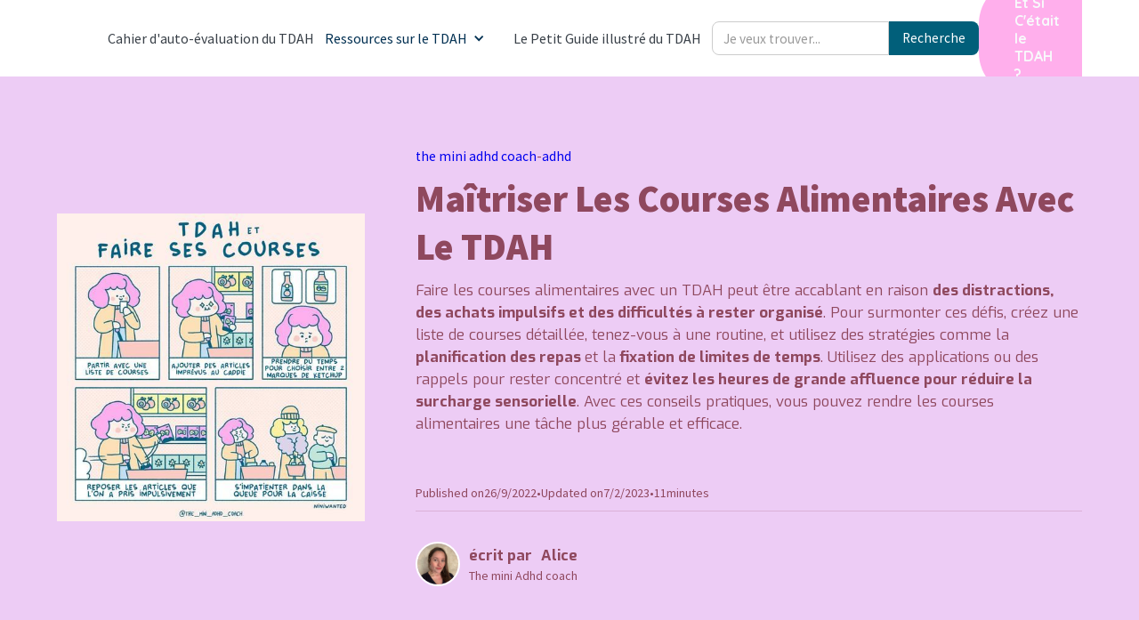

--- FILE ---
content_type: text/html
request_url: https://www.laminicoachtdah.fr/vivre-avec-le-tdah/tdah-faire-les-courses
body_size: 20375
content:
<!DOCTYPE html><!-- Last Published: Sat Aug 10 2024 17:09:49 GMT+0000 (Coordinated Universal Time) --><html data-wf-domain="www.laminicoachtdah.fr" data-wf-page="64ca18d0ce1d4a743f11fa52" data-wf-site="64ca18d0ce1d4a743f11f9a0" lang="fr" data-wf-collection="64ca18d0ce1d4a743f11f9b3" data-wf-item-slug="tdah-faire-les-courses"><head><meta charset="utf-8"/><title>Faire les Courses avec un TDAH : Comment Surmonter les Défis</title><meta content="Si vous avez un TDAH, vous savez que même la simple tâche de faire les courses peut être un défi. Voici comment." name="description"/><meta content="Faire les Courses avec un TDAH : Comment Surmonter les Défis" property="og:title"/><meta content="Si vous avez un TDAH, vous savez que même la simple tâche de faire les courses peut être un défi. Voici comment." property="og:description"/><meta content="https://cdn.prod.website-files.com/64ca18d0ce1d4a743f11f9ab/6569f6c6dd581dbd9aa638b2_651383776521cf40a67c87fa_00.ADHD-Grocery-Shopping-cover.jpeg" property="og:image"/><meta content="Faire les Courses avec un TDAH : Comment Surmonter les Défis" property="twitter:title"/><meta content="Si vous avez un TDAH, vous savez que même la simple tâche de faire les courses peut être un défi. Voici comment." property="twitter:description"/><meta content="https://cdn.prod.website-files.com/64ca18d0ce1d4a743f11f9ab/6569f6c6dd581dbd9aa638b2_651383776521cf40a67c87fa_00.ADHD-Grocery-Shopping-cover.jpeg" property="twitter:image"/><meta property="og:type" content="website"/><meta content="summary_large_image" name="twitter:card"/><meta content="width=device-width, initial-scale=1" name="viewport"/><link href="https://cdn.prod.website-files.com/64ca18d0ce1d4a743f11f9a0/css/tmacprod-fr.a4c502bca.min.css" rel="stylesheet" type="text/css"/><link href="https://fonts.googleapis.com" rel="preconnect"/><link href="https://fonts.gstatic.com" rel="preconnect" crossorigin="anonymous"/><script src="https://ajax.googleapis.com/ajax/libs/webfont/1.6.26/webfont.js" type="text/javascript"></script><script type="text/javascript">WebFont.load({  google: {    families: ["Montserrat:100,100italic,200,200italic,300,300italic,400,400italic,500,500italic,600,600italic,700,700italic,800,800italic,900,900italic","Exo:100,100italic,200,200italic,300,300italic,400,400italic,500,500italic,600,600italic,700,700italic,800,800italic,900,900italic","Exo 2:300,regular,500,600,700,800,900","Quicksand:300,regular,500,600,700","Source Sans Pro:regular,600,700,900","Patrick Hand:regular"]  }});</script><script type="text/javascript">!function(o,c){var n=c.documentElement,t=" w-mod-";n.className+=t+"js",("ontouchstart"in o||o.DocumentTouch&&c instanceof DocumentTouch)&&(n.className+=t+"touch")}(window,document);</script><link href="https://cdn.prod.website-files.com/6399a4a86b6eb3f48c650a40/63e25b6d7a1971173fe22839_60a7c0114192072c79a92bc6_favicon-32x32.png" rel="shortcut icon" type="image/x-icon"/><link href="https://cdn.prod.website-files.com/6399a4a86b6eb3f48c650a40/63e25f7f33a6e0a714e67ef2_WEBCLIP-the-mini-adhd-coach.png" rel="apple-touch-icon"/><link href="https://www.theminiadhdcoach.com/vivre-avec-le-tdah/tdah-faire-les-courses" rel="canonical"/><script async="" src="https://www.googletagmanager.com/gtag/js?id=UA-186119826-8"></script><script type="text/javascript">window.dataLayer = window.dataLayer || [];function gtag(){dataLayer.push(arguments);}gtag('js', new Date());gtag('config', 'UA-186119826-8', {'anonymize_ip': false});</script><script async="" src="https://www.googletagmanager.com/gtag/js?id=G-Z168MB7610"></script><script type="text/javascript">window.dataLayer = window.dataLayer || [];function gtag(){dataLayer.push(arguments);}gtag('set', 'developer_id.dZGVlNj', true);gtag('js', new Date());gtag('config', 'G-Z168MB7610');</script><!-- TrustBox script -->
<script type="text/javascript" src="//widget.trustpilot.com/bootstrap/v5/tp.widget.bootstrap.min.js" async></script>
<!-- End TrustBox script -->

<script type="text/javascript" src="https://platform-api.sharethis.com/js/sharethis.js#property=60d605b01db1e1001276f719&product=sticky-share-buttons" async="async"></script>


<script type="application/javascript">
  (function(b,o,n,g,s,r,c){if(b[s])return;b[s]={};b[s].scriptToken="Xy0xODMyNzI1NTgz";b[s].callsQueue=[];b[s].api=function(){b[s].callsQueue.push(arguments);};r=o.createElement(n);c=o.getElementsByTagName(n)[0];r.async=1;r.src=g;r.id=s+n;c.parentNode.insertBefore(r,c);})(window,document,"script","https://cdn.oribi.io/Xy0xODMyNzI1NTgz/oribi.js","ORIBI");
</script>

<!-- Google tag (gtag.js) -->
<script async src="https://www.googletagmanager.com/gtag/js?id=G-8QZPBFH2FE"></script>
<script>
  window.dataLayer = window.dataLayer || [];
  function gtag(){dataLayer.push(arguments);}
  gtag('js', new Date());

  gtag('config', 'G-8QZPBFH2FE');
</script>

<script type="text/javascript" async="async" src="https://s.skimresources.com/js/217145X1698041.skimlinks.js"></script>


<script data-grow-initializer="">!(function(){window.growMe||((window.growMe=function(e){window.growMe._.push(e);}),(window.growMe._=[]));var e=document.createElement("script");(e.type="text/javascript"),(e.src="https://faves.grow.me/main.js"),(e.defer=!0),e.setAttribute("data-grow-faves-site-id","U2l0ZTo0NjFmN2JjOS1kN2UzLTQ5NTgtODFhYy0zMjQ0ZmYwZTMwYzg=");var t=document.getElementsByTagName("script")[0];t.parentNode.insertBefore(e,t);})();</script><script type="application/ld+json">
{
  "@context": "https://schema.org/", 
  "@type": "BreadcrumbList", 
  "itemListElement": [{
    "@type": "ListItem", 
    "position": 1, 
    "name": "Accueil",
    "item": "https://www.laminicoachtdah.fr/"
  },{
    "@type": "ListItem", 
    "position": 2, 
    "name": "vivre avec le tdah",
    "item": "https://www.laminicoachtdah.fr/vivre-avec-le-tdah"  
  },{
    "@type": "ListItem", 
    "position": 3, 
    "name": "Faire les Courses avec un TDAH : Comment Surmonter les Défis",
    "item": "https://www.laminicoachtdah.fr/vivre-avec-le-tdah/tdah-faire-les-courses"  
  }]
}
</script>
<script type="application/ld+json">
{
  "@context": "https://schema.org",
  "@type": "Article",
  "mainEntityOfPage": {
    "@type": "WebPage",
    "@id": "https://www.laminicoachtdah.fr/vivre-avec-le-tdah/tdah-faire-les-courses"
  },
  "headline": "Faire les Courses avec un TDAH : Comment Surmonter les Défis",
  "description": "Si vous avez un TDAH, vous savez que même la simple tâche de faire les courses peut être un défi. Voici comment.",
  "image": "https://cdn.prod.website-files.com/64ca18d0ce1d4a743f11f9ab/6569f6c6dd581dbd9aa638b2_651383776521cf40a67c87fa_00.ADHD-Grocery-Shopping-cover.jpeg",  
  "author": {
    "@type": "Person",
    "name": "Alice",
    "url" : "platon"
  },  
  "publisher": {
    "@type": "Organization",
    "name": "The mini ADHD coach",
    "logo": {
      "@type": "ImageObject",
      "url": "https://assets.website-files.com/6399a4a86b6eb3f48c650a40/6399bf786e6e9508459976ea_622cf4f378730fcf1983c217_alice%20logo.png"
    }
  },
  "datePublished": "Sep 26, 2022",
  "dateModified": "Feb 07, 2023"
}
</script>
<script type="application/ld+json">
{
  "@context": "https://schema.org",
  "@type": "FAQPage",
  "mainEntity": [{
    "@type": "Question",
    "name": "Les personnes atteintes de TDAH aiment-elles faire les courses ?",
    "acceptedAnswer": {
      "@type": "Answer",
      "text": "Certaines personnes aiment faire les courses alimentaires car elles trouvent cela relaxant. D&#39;autres, cependant, trouvent cela stressant car certains de leurs symptômes gênent."
    }
  },{
    "@type": "Question",
    "name": "Pourquoi faire les courses est-il difficile avec un TDAH ?",
    "acceptedAnswer": {
      "@type": "Answer",
      "text": "Plusieurs symptômes peuvent rendre les courses difficiles. Par exemple, être facilement distrait et oublieux peut rendre difficile la rédaction d&#39;une liste de courses. Être impulsif peut conduire à des achats inutiles. Et la paralysie par analyse peut vous faire passer beaucoup de temps entre deux marques."
    }
  },{
    "@type": "Question",
    "name": "Comment faire les courses avec un TDAH ?",
    "acceptedAnswer": {
      "@type": "Answer",
      "text": "Si vous souhaitez surmonter les défis liés aux courses alimentaires, les conseils suivants pourraient aider : fixez et respectez un calendrier et un budget de courses, ne vous rendez pas au magasin le ventre vide, apportez juste assez d&#39;argent (et peut-être un peu plus), et envisagez les courses en ligne si vous êtes anxieux des foules."
    }
  }]
}
</script>
<meta name="twitter:image" content="https://cdn.prod.website-files.com/64ca18d0ce1d4a743f11f9ab/6569f6c6dd581dbd9aa638b2_651383776521cf40a67c87fa_00.ADHD-Grocery-Shopping-cover.jpeg"><script type="text/javascript">window.__WEBFLOW_CURRENCY_SETTINGS = {"currencyCode":"USD","symbol":"$","decimal":".","fractionDigits":2,"group":",","template":"{{wf {\"path\":\"symbol\",\"type\":\"PlainText\"} }} {{wf {\"path\":\"amount\",\"type\":\"CommercePrice\"} }} {{wf {\"path\":\"currencyCode\",\"type\":\"PlainText\"} }}","hideDecimalForWholeNumbers":false};</script></head><body><div><div class="navbar"><div data-animation="default" data-collapse="medium" data-duration="400" data-easing="ease" data-easing2="ease" role="banner" class="navbar_hamburger-3 w-nav"><div class="container-menu-2"><a href="/" aria-label="homepage" class="brand-3 w-nav-brand"><img src="https://cdn.prod.website-files.com/64ca18d0ce1d4a743f11f9a0/64ca18d0ce1d4a743f11fc61_63e25f7f33a6e0a714e67ef2_WEBCLIP-the-mini-adhd-coach.webp" loading="lazy" alt="" class="nav-logo-3"/></a><nav role="navigation" class="nav-menu-3 w-nav-menu"><div class="navigation-left"><a href="/workbook" class="link-block-3 w-inline-block"><div class="text-block-41">Cahier d&#x27;auto-évaluation du TDAH</div></a><div data-hover="true" data-delay="0" class="dropdown-menu w-dropdown"><div class="dropdown-toggle-menu w-dropdown-toggle"><div class="dropdown-icon-top w-icon-dropdown-toggle"></div><div class="texte-dropdown-2">Ressources sur le TDAH</div></div><nav class="droplist w-dropdown-list"><div class="dropdown-content"><div class="menu-50-2"><div class="div-block-66"><div class="div-block-68"><img src="https://cdn.prod.website-files.com/64ca18d0ce1d4a743f11f9a0/64ca18d0ce1d4a743f11fa25_ADHD-BLOG.webp" loading="lazy" sizes="100vw" srcset="https://cdn.prod.website-files.com/64ca18d0ce1d4a743f11f9a0/64ca18d0ce1d4a743f11fa25_ADHD-BLOG-p-500.png 500w, https://cdn.prod.website-files.com/64ca18d0ce1d4a743f11f9a0/64ca18d0ce1d4a743f11fa25_ADHD-BLOG.webp 600w" alt="Welcome to The Mini ADHD Coach&#x27;s Blog! " class="image-43"/></div><div class="div-block-64"><p class="span-bold-black-10-copy">Decouvrez tous nos articles sur le TDAH</p><p class="paragraph-11">Découvrez tous nos articles sur le TDAH</p><a href="/tdah-blog" class="blue-link-2">Le blog TDAH</a></div></div><div class="div-block-66 v2"><div class="div-block-68"><img src="https://cdn.prod.website-files.com/64ca18d0ce1d4a743f11f9a0/64ca18d0ce1d4a743f11f9d0_6156faaf082b3f4824cb8687_Could_it_be_ADHD_Workbook_transparentBG-p-2000.webp" loading="lazy" sizes="100vw" srcset="https://cdn.prod.website-files.com/64ca18d0ce1d4a743f11f9a0/64ca18d0ce1d4a743f11f9d0_6156faaf082b3f4824cb8687_Could_it_be_ADHD_Workbook_transparentBG-p-2000-p-500.png 500w, https://cdn.prod.website-files.com/64ca18d0ce1d4a743f11f9a0/64ca18d0ce1d4a743f11f9d0_6156faaf082b3f4824cb8687_Could_it_be_ADHD_Workbook_transparentBG-p-2000-p-800.png 800w, https://cdn.prod.website-files.com/64ca18d0ce1d4a743f11f9a0/64ca18d0ce1d4a743f11f9d0_6156faaf082b3f4824cb8687_Could_it_be_ADHD_Workbook_transparentBG-p-2000-p-1080.png 1080w, https://cdn.prod.website-files.com/64ca18d0ce1d4a743f11f9a0/64ca18d0ce1d4a743f11f9d0_6156faaf082b3f4824cb8687_Could_it_be_ADHD_Workbook_transparentBG-p-2000-p-1600.png 1600w, https://cdn.prod.website-files.com/64ca18d0ce1d4a743f11f9a0/64ca18d0ce1d4a743f11f9d0_6156faaf082b3f4824cb8687_Could_it_be_ADHD_Workbook_transparentBG-p-2000.webp 2000w" alt="Could it be ADHD? The Self-Assessment Workbook by The Mini ADHD Coach." class="image-43"/></div><div class="div-block-64"><p class="span-bold-black-11">Livre d&#x27;auto-évaluation du TDAH</p><p class="paragraph-11">Visualisez et évaluez 25 traits du TDAH et comprenez comment ils affectent votre vie.</p><a href="/workbook" class="blue-link-2">Le livre d&#x27;auto-évaluation</a></div></div></div><div class="menu-50-copy"><div data-hover="true" data-delay="0" class="dropdown-2 w-dropdown"><div class="dropdown-toggle-red w-dropdown-toggle"><div class="icon-side w-icon-dropdown-toggle"></div><div class="text-block">Sensibilisation au TDAH</div></div><nav class="navigation-dropdown reddish w-dropdown-list"><div class="dropdown-pointer"><div class="dropdown-wrapper"><a href="/sensibilisation-au-tdah" class="rang1 w-inline-block"><div class="div-block-67"><img src="https://cdn.prod.website-files.com/64ca18d0ce1d4a743f11f9a0/64ca18d0ce1d4a743f11fabc_00.Why-Do-We-Need-ADHD-Awareness-cover.webp" loading="lazy" sizes="100vw" srcset="https://cdn.prod.website-files.com/64ca18d0ce1d4a743f11f9a0/64ca18d0ce1d4a743f11fabc_00.Why-Do-We-Need-ADHD-Awareness-cover-p-500.jpg 500w, https://cdn.prod.website-files.com/64ca18d0ce1d4a743f11f9a0/64ca18d0ce1d4a743f11fabc_00.Why-Do-We-Need-ADHD-Awareness-cover-p-800.jpg 800w, https://cdn.prod.website-files.com/64ca18d0ce1d4a743f11f9a0/64ca18d0ce1d4a743f11fabc_00.Why-Do-We-Need-ADHD-Awareness-cover.webp 1080w" alt="Why we need ADHD Awareness." class="image-46"/><div><div class="text-block">Sensibilisation au TDAH</div><div class="dropdown-title-2">Nous entendons parler davantage de TDAH maintenant qu&#x27;auparavant, mais pourquoi devons-nous redoubler d&#x27;efforts pour la sensibilisation au TDAH ?</div><div class="blue-link-2">Apprenez en plus sur le TDAH ➔</div></div></div></a><div><a href="/tdah-informations" class="dropdown-link-2 w-inline-block"><div class="nav-content-wrap-4"><div class="dropdown-title-2">Informations sur le TDAH</div></div></a><a href="/tdah-aide" class="dropdown-link-2 w-inline-block"><div class="nav-content-wrap-4"><div class="dropdown-title-2">Aide pour le TDAH</div></div></a><a href="/tdah-traitement" class="dropdown-link-2 w-inline-block"><div class="nav-content-wrap-4"><div class="dropdown-title-2">Traitement du TDAH</div></div></a></div><div class="div-block-65"><a href="/tdah-blog" class="end w-inline-block"><div class="nav-content-wrap-4"><div class="dropdown-title-2">Tous les articles</div></div></a></div></div></div></nav></div><div data-hover="true" data-delay="0" class="dropdown-2 w-dropdown"><div class="dropdown-toggle-bleu w-dropdown-toggle"><div class="icon-side w-icon-dropdown-toggle"></div><div class="text-block">Diagnostic du TDAH</div></div><nav class="navigation-dropdown blueish w-dropdown-list"><div class="dropdown-pointer"><div class="dropdown-wrapper"><a href="/diagnostic-tdah" class="rang1 w-inline-block"><div class="div-block-67"><img src="https://cdn.prod.website-files.com/64ca18d0ce1d4a743f11f9a0/64ca18d0ce1d4a743f11fa0a_00.ADHD.Diagnosis.webp" loading="lazy" sizes="100vw" srcset="https://cdn.prod.website-files.com/64ca18d0ce1d4a743f11f9a0/64ca18d0ce1d4a743f11fa0a_00.ADHD.Diagnosis-p-500.jpeg 500w, https://cdn.prod.website-files.com/64ca18d0ce1d4a743f11f9a0/64ca18d0ce1d4a743f11fa0a_00.ADHD.Diagnosis.webp 800w" alt="Medical Professional that can provide an ADHD Diagnosis." class="image-46"/><div><div class="text-block">Diagnostic du TDAH</div><div class="dropdown-title-2">Il est important de vous familiariser avec le processus pour vous assurer d&#x27;obtenir un diagnostic correct<br/></div><div class="blue-link-2">Découvrez le diagnostic du TDAH➔</div></div></div></a><div><a href="/tdah-non-diagnostique" class="dropdown-link-2 w-inline-block"><div class="nav-content-wrap-4"><div class="dropdown-title-2">TDAH non diagnostiqué</div></div></a><a href="/tdah-test" class="dropdown-link-2 w-inline-block"><div class="nav-content-wrap-4"><div class="dropdown-title-2">Test du TDAH</div></div></a><a href="/comment-est-diagnostique-le-tdah" class="dropdown-link-2 w-inline-block"><div class="nav-content-wrap-4"><div class="dropdown-title-2">Comment est diagnostiqué le TDAH ?</div></div></a></div><div class="div-block-65"><a href="/tdah-blog" class="end w-inline-block"><div class="nav-content-wrap-4"><div class="dropdown-title-2">Tous les articles</div></div></a></div></div></div></nav></div><div data-hover="true" data-delay="0" class="dropdown-2 w-dropdown"><div class="dropdown-toggle-jaune w-dropdown-toggle"><div class="icon-side w-icon-dropdown-toggle"></div><div class="text-block">Symptômes du TDAH</div></div><nav class="navigation-dropdown jaune w-dropdown-list"><div class="dropdown-pointer"><div class="dropdown-wrapper"><a href="/tdah-symptomes" class="rang1 w-inline-block"><div class="div-block-67"><img src="https://cdn.prod.website-files.com/64ca18d0ce1d4a743f11f9a0/64ca18d0ce1d4a743f11faa1_00.5-Inattentive-ADHD-Symptoms-cover.webp" loading="lazy" sizes="100vw" srcset="https://cdn.prod.website-files.com/64ca18d0ce1d4a743f11f9a0/64ca18d0ce1d4a743f11faa1_00.5-Inattentive-ADHD-Symptoms-cover-p-500.jpg 500w, https://cdn.prod.website-files.com/64ca18d0ce1d4a743f11f9a0/64ca18d0ce1d4a743f11faa1_00.5-Inattentive-ADHD-Symptoms-cover-p-800.jpg 800w, https://cdn.prod.website-files.com/64ca18d0ce1d4a743f11f9a0/64ca18d0ce1d4a743f11faa1_00.5-Inattentive-ADHD-Symptoms-cover-p-1080.jpg 1080w, https://cdn.prod.website-files.com/64ca18d0ce1d4a743f11f9a0/64ca18d0ce1d4a743f11faa1_00.5-Inattentive-ADHD-Symptoms-cover.webp 1080w" alt="" class="image-46"/><div><div class="text-block">Diagnostic du TDAH</div><div class="dropdown-title-2">Le TDAH est complexe, il peut se manifester de multiples façons. Parfois, il est clairement visible dès l&#x27;enfance, parfois les traits du TDAH peuvent être masqués ou compensés pendant des années.</div><div class="blue-link-2">Découvrez les symptômes officiels ➔</div></div></div></a><div><a href="/tdah-symptomes-inattentif" class="dropdown-link-2 w-inline-block"><div class="nav-content-wrap-4"><div class="dropdown-title-2">Symptômes du TDAH de type inattentif</div></div></a><a href="/tdah-symptomes-hyperactif-impulsif" class="dropdown-link-2 w-inline-block"><div class="nav-content-wrap-4"><div class="dropdown-title-2">Symptômes du TDAH de type hyperactif-impulsif</div></div></a><a href="/symptomes-non-officiels-du-tdah" class="dropdown-link-2 w-inline-block"><div class="nav-content-wrap-4"><div class="dropdown-title-2">Symptômes non officiels du TDAH</div></div></a></div><div class="div-block-65"><a href="/tdah-blog" class="end w-inline-block"><div class="nav-content-wrap-4"><div class="dropdown-title-2">Tous les articles</div></div></a></div></div></div></nav></div><div data-hover="true" data-delay="0" class="dropdown-2 w-dropdown"><div class="dropdown-toggle-yellow w-dropdown-toggle"><div class="icon-side w-icon-dropdown-toggle"></div><div class="text-block">Vivre avec le TDAH</div></div><nav class="navigation-dropdown greenish w-dropdown-list"><div class="dropdown-pointer"><div class="dropdown-wrapper"><a href="/vivre-avec-le-tdah" class="rang1 w-inline-block"><div class="div-block-67"><img src="https://cdn.prod.website-files.com/64ca18d0ce1d4a743f11f9a0/64ca18d0ce1d4a743f11f9d1_622cf4f378730fcf1983c217_alice%20logo.webp" loading="lazy" alt="ADHD &amp; Cute! It&#x27;s The Mini ADHD Coach Logo." class="image-46"/><div><div class="text-block">Vivre avec le TDAH</div><div class="dropdown-title-2">On pourrait penser que le TDAH est le même pour toutes les personnes qui en sont atteintes. Mais ce n&#x27;est pas du tout le cas. En fait, les symptômes - et leur intensité - varient d&#x27;une personne à l&#x27;autre. </div><div class="blue-link-2">Découvrez-en plus sur la vie avec le TDAH ici ➔</div></div></div></a><div><a href="/tdah-comorbidite" class="dropdown-link-2 w-inline-block"><div class="nav-content-wrap-4"><div class="dropdown-title-2">Comorbidité du TDAH</div></div></a><a href="/tdah-sante" class="dropdown-link-2 w-inline-block"><div class="nav-content-wrap-4"><div class="dropdown-title-2">TDAH et Santé</div></div></a><a href="/tdah-au-quotidien" class="dropdown-link-2 w-inline-block"><div class="nav-content-wrap-4"><div class="dropdown-title-2">TDAH au Quotidien</div></div></a><a href="/tdah-et-relations-sociales" class="dropdown-link-2 w-inline-block"><div class="nav-content-wrap-4"><div class="dropdown-title-2">TDAH et Relations Sociales</div></div></a><a href="/tdah-emotions" class="dropdown-link-2 w-inline-block"><div class="nav-content-wrap-4"><div class="dropdown-title-2">TDAH et Émotions</div></div></a><a href="/tdah-organisation" class="dropdown-link-2 w-inline-block"><div class="nav-content-wrap-4"><div class="dropdown-title-2">TDAH et Organisation</div></div></a><a href="/tdah-travail" class="dropdown-link-2 w-inline-block"><div class="nav-content-wrap-4"><div class="dropdown-title-2">TDAH et Travail</div></div></a></div><div class="div-block-65"><a href="/tdah-blog" class="end w-inline-block"><div class="nav-content-wrap-4"><div class="dropdown-title-2">Tous les articles</div></div></a></div></div></div></nav></div></div></div></nav></div><a href="/the-mini-adhd-coach-book" class="link-block-3 w-inline-block"><div class="text-block-41">Le Petit Guide illustré du TDAH</div></a></div><div class="navigation-right-2"><div class="searchbar-menu"><form action="/search" class="search short w-form"><input class="search-input w-input" maxlength="256" name="query" placeholder="Je veux trouver..." type="search" id="search" required=""/><input type="submit" class="search-button w-button" value="Recherche"/></form></div><a href="/workbook" class="menu-button-2 w-inline-block"><div class="button-menu-2">Et Si C&#x27;était le TDAH ?</div></a></div></nav><div class="navbar-button-01 w-nav-button"><div class="icon-5 w-icon-nav-menu"></div></div></div></div></div><header class="section_header-article headerrose"><div class="container-content-2"><div class="wrapper-short"><img src="https://cdn.prod.website-files.com/64ca18d0ce1d4a743f11f9ab/6569f6c6dd581dbd9aa638b2_651383776521cf40a67c87fa_00.ADHD-Grocery-Shopping-cover.jpeg" loading="lazy" alt="TDAH et épicerie" sizes="(max-width: 767px) 100vw, (max-width: 991px) 20vw, 27vw" srcset="https://cdn.prod.website-files.com/64ca18d0ce1d4a743f11f9ab/6569f6c6dd581dbd9aa638b2_651383776521cf40a67c87fa_00.ADHD-Grocery-Shopping-cover-p-500.jpeg 500w, https://cdn.prod.website-files.com/64ca18d0ce1d4a743f11f9ab/6569f6c6dd581dbd9aa638b2_651383776521cf40a67c87fa_00.ADHD-Grocery-Shopping-cover-p-800.jpeg 800w, https://cdn.prod.website-files.com/64ca18d0ce1d4a743f11f9ab/6569f6c6dd581dbd9aa638b2_651383776521cf40a67c87fa_00.ADHD-Grocery-Shopping-cover-p-1080.jpeg 1080w, https://cdn.prod.website-files.com/64ca18d0ce1d4a743f11f9ab/6569f6c6dd581dbd9aa638b2_651383776521cf40a67c87fa_00.ADHD-Grocery-Shopping-cover.jpeg 1080w" class="img_main-blog"/><div class="box_blog-intro"><nav class="breadcrumbs"><a href="/" target="_blank" class="breadcrumb">the mini adhd coach</a><div class="breadcrumb_text">-</div><a href="/" target="_blank" class="breadcrumb">adhd</a></nav><h1 class="h1-blog-intro">Maîtriser Les Courses Alimentaires Avec Le TDAH</h1><div class="richtext_blog w-richtext"><p>Faire les courses alimentaires avec un TDAH peut être accablant en raison <strong>des distractions, des achats impulsifs et des difficultés à rester organisé</strong>. Pour surmonter ces défis, créez une liste de courses détaillée, tenez-vous à une routine, et utilisez des stratégies comme la<strong> planification des repas </strong>et la<strong> fixation de limites de temps</strong>. Utilisez des applications ou des rappels pour rester concentré et <strong>évitez les heures de grande affluence pour réduire la surcharge sensorielle</strong>. Avec ces conseils pratiques, vous pouvez rendre les courses alimentaires une tâche plus gérable et efficace.</p><p>‍</p></div><div class="r0-info"><div class="info-text-box"><div class="text_bloginfo-intro">Published on</div><div class="text_bloginfo-intro">26/9/2022</div></div><div class="text_bloginfo-intro m-hidden">•</div><div class="box_update"><div class="text_bloginfo-intro">Updated on </div><div class="text_bloginfo-intro">7/2/2023</div><div class="text_bloginfo-intro m-hidden">•</div></div><div class="info-text-box"><div id="temps" class="text_bloginfo-intro">estimated reading time</div><div class="text_bloginfo-intro">minutes</div></div></div><div class="author-box"><div class="box_auteur-intro-c"><img alt="" loading="lazy" src="https://cdn.prod.website-files.com/64ca18d0ce1d4a743f11f9ab/64ca18d0ce1d4a743f11fa5a_62e8cb6354b3008ae7376870_IMG_0908-p-500.jpg" class="img_auteur-intro"/><div><div class="participation-box"><p class="title-auteur-intro">écrit par</p><p class="title-auteur-intro">Alice</p></div><div class="text_auteur-intro">The mini Adhd coach</div></div></div><div class="box_auteur-intro-c w-condition-invisible"><img alt="" loading="lazy" src="" class="img_auteur-intro w-dyn-bind-empty"/><div><div class="participation-box"><p class="title-auteur-intro-2">Reviewed by</p><p class="title-auteur-intro w-dyn-bind-empty"></p></div><div class="text_auteur-intro w-dyn-bind-empty"></div></div></div></div></div></div></div></header><div aria-labelledby="Popup Modal" role="dialog" aria-modal="true" class="modal-wrapper"><div id="w-node-_7edb6250-fa8b-d225-9491-9f4f0240b48b-0240b48b" class="modal-container"><h2><span class="title-pop-up">Et Si C&#x27;était Le TDAH ?</span></h2><p><strong>Vous pensez avoir un TDAH ? Ce cahier d&#x27;exercices est fait pour vous.<br/>‍</strong>Utilisez-le pour vous évaluer tranquillement à la maison et commencer votre parcours de diagnostic en toute confiance !</p><img src="https://cdn.prod.website-files.com/64ca18d0ce1d4a743f11f9a0/661511d9c348548d89a60c44_65ddce02072fc5b6e0785488_Untitled%20(Instagram%20Post)-3-2.png" loading="lazy" sizes="100vw" srcset="https://cdn.prod.website-files.com/64ca18d0ce1d4a743f11f9a0/661511d9c348548d89a60c44_65ddce02072fc5b6e0785488_Untitled%20(Instagram%20Post)-3-2-p-500.png 500w, https://cdn.prod.website-files.com/64ca18d0ce1d4a743f11f9a0/661511d9c348548d89a60c44_65ddce02072fc5b6e0785488_Untitled%20(Instagram%20Post)-3-2-p-800.png 800w, https://cdn.prod.website-files.com/64ca18d0ce1d4a743f11f9a0/661511d9c348548d89a60c44_65ddce02072fc5b6e0785488_Untitled%20(Instagram%20Post)-3-2.png 1080w" alt="" class="image-49"/><a href="https://theminiadhdcoach.thrivecart.com/et-si-cetait-le-tdah-cahier" target="_blank" class="button w-button">En Savoir Plus</a><a role="button" href="#" class="modal-close_btn"><span class="sr-only">Close Modal</span><span aria-hidden="true">×</span></a></div><div aria-hidden="true" tabindex="-1" id="w-node-_6dc46504-f089-d882-1945-342f781c4c5e-3f11fa52" class="modal-close_area"></div></div><div class="section_article"><div class="container_blog-content"><div class="info-col"><div id="toc" class="toc"><div class="title_info-col">Dans cet article<br/></div></div><div class="box-author w-condition-invisible"><div class="box_auteur-intro-c"><img alt="" loading="lazy" src="" class="img_auteur-intro w-dyn-bind-empty"/><div><div class="participation-box"><p class="title-auteur-intro">Reviewed by</p><p class="title-auteur-intro w-dyn-bind-empty"></p></div><div class="text_auteur-intro w-dyn-bind-empty"></div></div></div><div class="title-word-author">A word form our expert<br/></div><p class="w-dyn-bind-empty"></p><div class="button-holder"></div></div></div><div class="wrapper_blog-content"><div id="content" class="richtext_blog w-richtext"><h2><strong>Pourquoi Les Courses Alimentaires Sont-Elles si Difficiles Pour Les Cerveaux Atteints de TDAH ?</strong></h2><p>‍</p><p>Pour beaucoup, faire les courses est une tâche simple, mais pour les individus atteints de TDAH, cela peut être <strong>une expérience complexe et souvent accablante</strong>. Vous êtes-vous déjà demandé pourquoi quelque chose d’aussi routinier peut sembler si difficile ?</p><p>‍</p><p><strong>Dans cet article, nous discuterons :</strong></p><ul role="list"><li>De l&#x27;impact du TDAH sur les expériences de courses alimentaires.</li></ul><ul role="list"><li>Des stratégies efficaces pour créer et suivre une liste de courses.</li></ul><ul role="list"><li>Des conseils pour éviter les achats impulsifs et gérer la surcharge sensorielle.</li></ul><ul role="list"><li>Des techniques pour rendre le processus d&#x27;achat plus fluide et moins stressant.</li></ul><p>‍</p><p>Lisez la suite pour découvrir comment vous pouvez transformer les courses alimentaires d&#x27;une corvée redoutée en une tâche gérable avec ces conseils pratiques et ces insights.</p><p>‍</p><h2><strong>Comprendre L&#x27;expérience des Courses Alimentaires Avec Le TDAH</strong></h2><p>‍</p><p>Pour certains d&#x27;entre nous, le cerveau atteint de TDAH peut rendre les courses alimentaires <strong>une tâche incroyablement intimidante</strong> sur notre liste de tâches hebdomadaires.</p><p>‍</p><p>C&#x27;est une combinaison de<strong> l&#x27;activité elle-même et de l&#x27;environnement</strong>. 🛒 Les deux peuvent facilement déclencher des symptômes de TDAH tels que<strong> l&#x27;impulsivité, la sensibilité sensorielle et la difficulté à prêter attention</strong>.</p><p>‍</p><p>Enfant, <strong>je me comportais souvent mal lors des visites hebdomadaires</strong> au supermarché, apparemment sans raison. Maintenant, sachant que j&#x27;ai un TDAH, je réalise que je subissais une surcharge sensorielle due à tous les visuels, sons et mouvements autour de moi. Cela déclenchait mon <strong>mode de fuite ou de lutte</strong>, et puisque je ne pouvais pas partir, je me disputais à la place.</p><p>‍</p><p>En tant qu&#x27;adulte, je lutte encore dans les grands supermarchés, <strong>submergé par le choix, la paralysie décisionnelle</strong>, et tout ce qui se passe autour de moi. J&#x27;essaie d&#x27;éviter autant que possible ces situations.</p><p>‍</p><p>Mais quels sont les principaux points douloureux ?</p><p>‍</p><h3><strong>Surcharge Sensorielle</strong></h3><p>Les supermarchés peuvent être <em>beaucoup</em>. Les<strong> couleurs vives</strong>, l&#x27;éclairage fluorescent dur et les odeurs - à la fois bonnes (la boulangerie) et mauvaises (le comptoir de poisson). 🥐 Les sons des enfants qui pleurent et des disputes familiales au-dessus de la radio du magasin. Tous ces stimuli sensoriels sont<strong> surstimulants</strong> pour <strong>le système nerveux hautement sensible du TDAH</strong>. 🧠</p><p>‍</p><p>Lorsque la surcharge sensorielle est déclenchée, vous pouvez devenir<strong> irritable</strong>, éprouver des explosions <strong>émotionnelles ou des crises de panique, avoir des maux de tête</strong>, et plus encore.</p><p>‍</p><p>Vous ne pouvez pas simplement vous déconnecter. <strong>Vous devez être pleinement conscient de votre environnement</strong> et prendre des décisions si vous voulez accomplir votre tâche, ce qui signifie <strong>tout expérimenter</strong>.</p><p>‍</p><p>Et souvent, il semble inacceptable de prendre une seconde pour simplement<strong> respirer</strong>, alors vous êtes constamment en mouvement. Tout le monde l&#x27;est. Jusqu&#x27;à ce qu&#x27;ils s&#x27;arrêtent <em>apparemment pour toujours</em> devant exactement ce dont vous avez besoin.</p><p>‍</p><p>Oh, et si vous souffrez <strong>d&#x27;anxiété sociale</strong>, comme beaucoup de personnes atteintes de TDAH, il y a aussi la possibilité d&#x27;interactions sociales.</p><p>‍</p><h3><strong>Achats Impulsifs</strong></h3><p>Vous êtes-vous déjà retrouvé à jeter des articles dans votre panier sans y penser à deux fois ? C&#x27;est une expérience courante du TDAH : <strong>les achats impulsifs</strong>. 💸</p><p>‍</p><p>Cette envie irrésistible de saisir cette gourmandise délicieuse ou ce nouveau produit de soin de la peau, même si ce<strong> n&#x27;était pas sur votre liste</strong>. Pour beaucoup d&#x27;entre nous atteints de TDAH, le frisson de l&#x27;achat peut <strong>surpasser la prise de décision rationnelle</strong>. Ces achats peuvent rapidement s&#x27;accumuler, vous amenant à dépasser votre budget.</p><p>‍</p><h3><strong>Distractions</strong></h3><p><strong>Les distractions sont omniprésentes dans chaque coin</strong> du supermarché, attirant votre attention dans une douzaine de directions différentes. Nouveaux produits, promotions - tout ce que le magasin a décidé qu&#x27;il veut que vous achetiez.</p><p>‍</p><p>Se concentrer n&#x27;est pas facile pour les personnes atteintes de TDAH dans les meilleures circonstances, mais dans un magasin d&#x27;alimentation, tout est <strong>conçu pour vous distraire</strong>. Plus vous déviez de votre liste, plus vous vous éloignez de vos intentions initiales. Ils le savent et utiliseront cela comme tactique de vente. 🛒</p><p>‍</p><h3><strong>Difficultés D&#x27;organisation et De Prise de Décision</strong></h3><p>Acheter ou ne pas acheter, telle est la question. Pour beaucoup de personnes avec TDAH, même les décisions les plus simples peuvent sembler impossibles.</p><p>‍</p><p><strong>Choisir entre deux produits apparemment identiques ou décider quoi cuisiner pour le dîner</strong>, le processus d&#x27;organisation de vos pensées et de prise de décision peut être accablant. Que vais-je avoir pour le dîner ? Quelle marque est la meilleure ? Puis-je vraiment me permettre d&#x27;acheter cela ?</p><p>‍</p><h3><strong>Attente et Ennui</strong></h3><p>Vous l&#x27;avez fait ! Vous avez enfin surmonté tous les autres défis et êtes prêt à payer et partir dès que possible. Mais, il y a une<strong> longue file d&#x27;attente</strong>. 😣</p><p>‍</p><p>L&#x27;ennui s&#x27;installe, l&#x27;impatience prend le dessus, et soudainement, chaque impulsion de saisir cette barre de chocolat à la caisse s&#x27;intensifie. Il ne s&#x27;agit pas seulement d&#x27;être impatient, avec le TDAH,<strong> attendre peut sembler incroyablement inconfortable </strong>(voire une torture) alors que vous vous forcez à rester immobile et à attendre.</p><p>‍</p><p>Lorsque vous faites la queue, vous n&#x27;êtes pas en contrôle, incapable de faire ce que vous voulez, et vous pouvez souvent avoir l&#x27;impression de <strong>perdre un temps précieux</strong>. Et en raison de problèmes de gestion du temps, <strong>vous pourriez déjà être en retard</strong> pour quelque chose. ⏳</p></div><div class="cta-blog"><div class="container-cta-blog"><div class="flex-59"><div class="titre-cta-blog">Visualisez vos traits liés au TDAH</div><p>Découvrez où vous vous situez dans le spectre du TDAH en répondant à 28 questions inspirées de l&#x27;Échelle d&#x27;Auto-évaluation pour Adultes (ASRS).</p><a href="https://test-tdah.theminiadhdcoach.fr/" class="button_cta-blog-copy w-button">Faites le test gratuitement !</a></div><div class="flex-39"><div class="img-box-cta-blog"><img src="https://cdn.prod.website-files.com/64ca18d0ce1d4a743f11f9a0/64ca18d0ce1d4a743f11fc15_Untitled%20design-86.jpg" loading="lazy" sizes="(max-width: 479px) 31vw, (max-width: 991px) 33vw, 100vw" srcset="https://cdn.prod.website-files.com/64ca18d0ce1d4a743f11f9a0/64ca18d0ce1d4a743f11fc15_Untitled%2520design-86-p-500.jpg 500w, https://cdn.prod.website-files.com/64ca18d0ce1d4a743f11f9a0/64ca18d0ce1d4a743f11fc15_Untitled%2520design-86-p-800.jpg 800w, https://cdn.prod.website-files.com/64ca18d0ce1d4a743f11f9a0/64ca18d0ce1d4a743f11fc15_Untitled%20design-86.jpg 810w" alt="" class="image-cta-blog"/></div></div></div></div><div id="content2" class="richtext_blog w-richtext"><h2><strong>Création et Adhésion à Une Liste de Courses</strong></h2><p>‍</p><p>Vous avez <strong>besoin</strong> d&#x27;une liste de courses. C&#x27;est pratiquement incontournable pour faire les courses avec le TDAH. ✅</p><p>‍</p><p>Dans un monde idéal, vous auriez une liste de courses, un plan de repas et un budget. Avec le plan de repas, vous savez exactement <strong>quels ingrédients vous devez acheter</strong> pour vos repas essentiels. Ensuite, en utilisant votre budget, vous pouvez voir ce qui reste pour des choses comme des snacks et des friandises. Vous pouvez également voir si vous avez des<strong> coupons</strong> pour ce qui est sur votre liste afin d&#x27;économiser de l&#x27;argent.</p><p>‍</p><p>Parfois,<strong> la liste de courses peut devenir compliquée</strong>, surtout lorsque vous avez des amis ou de la famille qui viennent chez vous. 📜 Avec d&#x27;autres, vous devez tenir compte de leurs préférences et besoins alimentaires, ce qui peut entraîner beaucoup de <strong>surréflexion et de doute</strong> : « Et s&#x27;ils détestent ce que je fais ? ».</p><p>‍</p><p>Quand nos cerveaux TDAH sont confrontés à trop de choix (toutes les recettes possibles), <strong>l&#x27;inquiétude que nous pourrions choisir la mauvaise option peut nous donner un stress et une anxiété indésirables</strong>. Cela s&#x27;appelle la<strong> paralysie par analyse </strong>et peut signifier que nous finissons par ne pas décider.</p><p>‍</p><p><strong>Astuce rapide : </strong>demandez simplement ! Un second avis peut souvent décider pour vous, ou au moins, vous rassurer pendant la création de la liste.</p><p>‍</p><h3><strong>Conseils Pour Rédiger Une Liste de Courses</strong></h3><ul role="list"><li><strong>Rendez-la aussi détaillée que possible</strong>. Incluez les types, les marques et tout ce dont vous pourriez avoir besoin. Il est important de savoir si vous avez besoin de tomates hachées ou de tomates cerises, alors soyez précis, cela vous évitera la panique de réaliser que vous n&#x27;avez pas tout ce qu&#x27;il faut dans la recette. </li><li><strong>Triez ou organisez votre liste par allée ou section</strong>. Si vous connaissez bien votre magasin local, essayez de classer votre liste de manière à ce que tout ce qui est dans l&#x27;allée une soit en premier, l&#x27;allée deux en second, etc. Cela vous évitera de courir dans le magasin et de prendre les articles un par un.</li><li><strong>Utilisez des applications et des listes de courses numériques</strong>. Avoir votre liste de courses dans une application dédiée ou dans votre application de notes facilite l&#x27;organisation. Vous pouvez également cocher rapidement chaque article pendant que vous êtes dans le magasin d&#x27;une simple pression sur un bouton.</li><li><strong>Faites vos recherches à l&#x27;avance</strong>. Si vous ne savez pas quelle marque de quelque chose vous voulez, ou laquelle est la meilleure, il vaut la peine de prendre un moment pour rechercher ou demander à quelqu&#x27;un afin de ne pas être confronté à la décision dans le magasin.</li></ul><p>‍</p><p>Même avec une liste, cependant, les choses ne se passent pas toujours comme prévu, peu importe la qualité de votre plan de jeu.</p><p>‍</p><h2><strong>Éviter Les Achats Impulsifs</strong></h2><p>‍</p><p>Il y a des jours où je me sens invincible avec ma liste de courses détaillée et soigneusement réfléchie. Mais cela <strong>ne garantit pas que je vais la suivre</strong> à la lettre et ne pas m&#x27;écarter du chemin. 🤷‍♀️</p><p>‍</p><p>Une chose que j&#x27;ai apprise est de <strong>ne jamais faire les courses le ventre vide</strong>. 🌯 Il est beaucoup plus difficile de résister à la tentation lorsque vous avez faim, et il est peu probable que ce soit une collation saine et économique que vous choisirez en premier - plutôt ces produits de boulangerie qui sentent si bon.</p><p>‍</p><p>Il y a aussi les enseignes LED clignotantes et éclatantes qui crient « SOLDE » à surveiller. Elles attirent toujours mon attention. Rappelez-vous, juste parce que<strong> c&#x27;est un bon prix, cela ne signifie pas que vous en avez besoin</strong>, ou même que vous le voulez. Il y aura toujours une autre vente ou une meilleure affaire. 💸</p><p>‍</p><p>J&#x27;essaie également d&#x27;aller dans des <strong>magasins avec de longues allées</strong> à parcourir. Cela me donne beaucoup de temps pour décider si je dois remettre les articles que j&#x27;ai ajoutés impulsivement à mon panier. Si je regarde et vois beaucoup de snacks et très peu de nutrition, <strong>le temps supplémentaire et le rythme plus lent m&#x27;aident à réévaluer mes choix</strong>.</p><p>‍</p><h2><strong>Conseils Pratiques et Stratégies Pour un Processus D&#x27;achat Plus Fluide</strong></h2><p>‍</p><p>Pour gérer efficacement vos symptômes de TDAH pendant les courses, vous devez trouver des moyens de rester <strong>calme et concentré</strong> (je sais, c&#x27;est une grosse demande).</p><p>‍</p><p>Voici quelques conseils pratiques pour vous aider à<strong> rester maître</strong> de vous-même pendant vos achats, aidant à la fois votre esprit et votre compte en banque.</p><ul role="list"><li><strong>Engagez-vous envers vos listes de courses</strong>. 📝 Oui, cela peut être un combat, mais pensez aux récompenses ! Cela peut vous aider à économiser du temps, des ressources et de l&#x27;énergie que vous pouvez utiliser pour d&#x27;autres choses.</li></ul><ul role="list"><li><strong>Créez une routine hebdomadaire ou bihebdomadaire</strong>. Une routine rendra la planification plus facile car vous saurez toujours quoi faire. Cela peut vous faire gagner du temps et de l&#x27;énergie au lieu de procrastiner, et vous choisissez quand vous le faites. 📅</li></ul><ul role="list"><li><strong>Faites vos courses pendant les heures creuses</strong>. Si la surcharge sensorielle est quelque chose que vous rencontrez, essayez de faire vos courses à des moments moins conventionnels, pas pendant l&#x27;heure du déjeuner ou lorsque les enfants sortent de l&#x27;école.</li></ul><ul role="list"><li><strong>N&#x27;ayez pas peur de faire une pause et de prendre une profonde respiratio</strong>n. Si vous avez besoin d&#x27;une pause, prenez-la. Inutile de vous stresser inutilement à cause de l&#x27;opinion des autres.</li></ul><ul role="list"><li><strong>Portez des écouteurs à réduction de bruit</strong>. Si vous voulez éviter d&#x27;être trop stimulé, des bouchons d&#x27;oreilles ou des écouteurs à réduction de bruit peuvent rendre cela plus supportable. De plus, la bonne playlist peut faire des merveilles. 🎧</li></ul><ul role="list"><li><strong>Créez un plan de repas</strong>. Planifier vos repas peut vous aider à minimiser les coûts car vous achetez en plus grandes quantités, et à minimiser la fatigue décisionnelle car vous prenez toutes les décisions de la semaine en une seule fois.</li></ul><ul role="list"><li><strong>Apportez juste l&#x27;argent nécessaire pour les courses</strong>. 💰 Plus nous avons d&#x27;argent sur nous, plus nous avons tendance à dépenser. Limitez-vous à l&#x27;argent comptant et n&#x27;apportez que le montant que vous êtes prêt à dépenser, plus un petit tampon pour les essentiels que vous avez peut-être oublié de lister.</li></ul><ul role="list"><li><strong>N&#x27;oubliez pas vos bons de réduction et coupons</strong>. Gardez-les visibles et à un endroit où vous ne les oublierez pas ou ne les laisserez pas expirer. Mais encore une fois, utilisez-les seulement pour les choses dont vous avez vraiment besoin - juste parce que vous avez un coupon, cela ne signifie pas que vous devez l&#x27;utiliser.</li></ul><ul role="list"><li><strong>Faites vos courses en ligne</strong>. Si vous trouvez les magasins d&#x27;alimentation accablants, faites vos courses en ligne. C&#x27;est plus facile que jamais, vous évitez le bruit fort, les allées bondées et les longues files d&#x27;attente et tout est livré à votre porte. La seule personne à qui vous devez parler est le livreur. 💻</li></ul><ul role="list"><li><strong>Pratiquez une bonne gestion de l&#x27;argent</strong>. C&#x27;est difficile, mais nécessaire, non seulement pour la vie quotidienne, mais aussi pour notre avenir. Développez de meilleures habitudes d&#x27;économie et de dépense, comme utiliser des coupons, attendre les jours de soldes, ou avoir un jour spécifique de la semaine où nous faisons uniquement les courses alimentaires.</li></ul><p>‍</p><h2><strong>Points Clés</strong></h2><ul role="list"><li><strong>Faire les courses avec un TDAH</strong> peut être accablant en raison des distractions, des achats impulsifs et des difficultés à rester organisé.</li><li><strong>Comprendre l&#x27;expérience des courses alimentaires avec le TDAH</strong> implique de reconnaître les déclencheurs de surcharge sensorielle et l&#x27;impact de l&#x27;environnement du magasin sur les symptômes du TDAH.</li><li><strong>Les achats impulsifs</strong> sont un défi courant, souvent motivés par l&#x27;excitation de l&#x27;achat qui prend le pas sur la prise de décision rationnelle.</li><li>Les<strong> distractions </strong>dans le supermarché peuvent détourner l&#x27;attention, menant à s&#x27;éloigner de la liste de courses.</li><li><strong>La difficulté à organiser et à prendre des décisions</strong> peut rendre même les tâches simples intimidantes.</li><li><strong>L&#x27;attente et l&#x27;ennui</strong> à la caisse peuvent être inconfortables pour ceux qui ont un TDAH.</li><li><strong>Créer et respecter une liste de courses</strong> est essentiel pour réussir ses courses avec un TDAH.</li><li><strong>Les conseils pratiques et stratégies pour un processus d&#x27;achat</strong> plus fluide impliquent de trouver des moyens de rester calme et concentré, y compris s&#x27;engager sur des listes, faire ses courses pendant des moments plus calmes, et envisager les courses en ligne pour une expérience sans stress.</li></ul><p>‍</p><p>Croyez-le ou non, certains adultes avec un TDAH trouvent les courses apaisantes et relaxantes. Mais pour beaucoup, cela peut être une source d&#x27;anxiété et de stress. C&#x27;est pourquoi il est essentiel de trouver <strong>un système ou une routine qui peut fonctionner pour vous</strong>, afin que l&#x27;achat des essentiels ne soit pas une source d&#x27;émotions négatives, mais une tâche que vous pouvez anticiper avec plaisir. 😉</p><p>‍</p><h2><strong>Quoi de Neuf ?</strong></h2><p>Intéressé à en savoir plus sur l&#x27;impact du TDAH sur les activités quotidiennes comme les courses alimentaires ? Lisez la suite :</p><p><a href="http://www.laminicoachtdah.fr/vivre-avec-le-tdah/adhd-tax">Les Coûts Cachés : Comprendre la &#x27;Taxe TDAH&#x27;</a></p><p><a href="http://www.laminicoachtdah.fr/tdah-symptomes/adhd-executive-function">La Fonction Exécutive du TDAH : Comprendre son Impact</a></p><p><a href="http://www.laminicoachtdah.fr/tdah-symptomes/tdah-et-distractions">TDAH et Concentration : Stratégies Efficaces pour Réduire les Distractions</a></p></div><div class="cta-blog"><div class="container-cta-blog"><div class="flex-59"><div class="titre-cta-blog">Cahir d&#x27;auto-évaluation du TDAH</div><p>Visualisez et évaluez 25 traits du TDAH et comprenez comment ils affectent votre vie.</p><a href="/workbook" class="button-header1 w-button">En savoir plus</a></div><div class="flex-39"><div class="img-box-cta-blog"><img src="https://cdn.prod.website-files.com/64ca18d0ce1d4a743f11f9a0/661511d9c348548d89a60c44_65ddce02072fc5b6e0785488_Untitled%20(Instagram%20Post)-3-2.png" loading="lazy" sizes="(max-width: 479px) 31vw, (max-width: 991px) 33vw, 100vw" srcset="https://cdn.prod.website-files.com/64ca18d0ce1d4a743f11f9a0/661511d9c348548d89a60c44_65ddce02072fc5b6e0785488_Untitled%20(Instagram%20Post)-3-2-p-500.png 500w, https://cdn.prod.website-files.com/64ca18d0ce1d4a743f11f9a0/661511d9c348548d89a60c44_65ddce02072fc5b6e0785488_Untitled%20(Instagram%20Post)-3-2-p-800.png 800w, https://cdn.prod.website-files.com/64ca18d0ce1d4a743f11f9a0/661511d9c348548d89a60c44_65ddce02072fc5b6e0785488_Untitled%20(Instagram%20Post)-3-2.png 1080w" alt="" class="image-cta-blog"/></div></div></div></div><div id="faqtitle" class="container_faq-blog"><h2 class="h2-faq_blog-content">TDAH et épicerie: Foire Aux Questions (FAQ)</h2><div class="wrapper_faq-blog"><div data-w-id="a9109f71-2593-d3e8-c115-fa652027df3f" class="faq-question-wrap-blog"><a href="#" class="faq-question-bar w-inline-block"><h3 class="h3-faq-blog">Les personnes atteintes de TDAH aiment-elles faire les courses ?</h3><div class="faq-circle"><img src="https://cdn.prod.website-files.com/64ca18d0ce1d4a743f11f9a0/64ca18d0ce1d4a743f11f9bd_plus.svg" loading="lazy" width="24" height="24" alt="" class="faq-plus"/></div></a><div style="height:0PX" class="faq-content"><p class="paragraph-faq-blog">Certaines personnes aiment faire les courses alimentaires car elles trouvent cela relaxant. D&#x27;autres, cependant, trouvent cela stressant car certains de leurs symptômes gênent.</p><div class="div-block"></div></div></div><div data-w-id="a9109f71-2593-d3e8-c115-fa652027df49" class="faq-question-wrap-blog"><a href="#" class="faq-question-bar w-inline-block"><h3 class="h3-faq-blog">Pourquoi faire les courses est-il difficile avec un TDAH ?</h3><div class="faq-circle"><img src="https://cdn.prod.website-files.com/64ca18d0ce1d4a743f11f9a0/64ca18d0ce1d4a743f11f9bd_plus.svg" loading="lazy" width="24" height="24" alt="" class="faq-plus"/></div></a><div style="height:0PX" class="faq-content"><p class="paragraph-faq-blog">Plusieurs symptômes peuvent rendre les courses difficiles. Par exemple, être facilement distrait et oublieux peut rendre difficile la rédaction d&#x27;une liste de courses. Être impulsif peut conduire à des achats inutiles. Et la paralysie par analyse peut vous faire passer beaucoup de temps entre deux marques.</p><div class="div-block"></div></div></div><div data-w-id="a9109f71-2593-d3e8-c115-fa652027df53" class="faq-question-wrap-blog"><a href="#" class="faq-question-bar w-inline-block"><h3 class="h3-faq-blog">Comment faire les courses avec un TDAH ?</h3><div class="faq-circle"><img src="https://cdn.prod.website-files.com/64ca18d0ce1d4a743f11f9a0/64ca18d0ce1d4a743f11f9bd_plus.svg" loading="lazy" width="24" height="24" alt="" class="faq-plus"/></div></a><div style="height:0PX" class="faq-content"><p class="paragraph-faq-blog">Si vous souhaitez surmonter les défis liés aux courses alimentaires, les conseils suivants pourraient aider : fixez et respectez un calendrier et un budget de courses, ne vous rendez pas au magasin le ventre vide, apportez juste assez d&#x27;argent (et peut-être un peu plus), et envisagez les courses en ligne si vous êtes anxieux des foules.</p><div class="div-block"></div></div></div></div></div></div></div></div><div class="section_share-blog"><div class="wrapper-article-2"><div class="wrapper-intro"><div class="content-intro"><h2>Partagez cet article:</h2><p>Soutenons la cause du TDAH et offrons notre amour et notre soutien à ceux qui en ont besoin.<br/></p></div></div><div class="social-media-icon-container"><a data-share-twitter="true" href="#" target="_blank" class="social-media-icon-box w-inline-block"><img src="https://cdn.prod.website-files.com/64ca18d0ce1d4a743f11f9a0/64ca18d0ce1d4a743f11f9c4_twitter.svg" loading="lazy" width="20" alt="Partagez sur twitter" class="social-media-icon-2"/></a><a data-share-linkedin="true" href="#" target="_blank" class="social-media-icon-box w-inline-block"><img src="https://cdn.prod.website-files.com/64ca18d0ce1d4a743f11f9a0/64ca18d0ce1d4a743f11f9b9_linkedin.svg" loading="lazy" alt="Partager sur linkedin" class="social-media-icon-2"/></a><a data-share-facebook="true" href="#" target="_blank" class="social-media-icon-box w-inline-block"><img src="https://cdn.prod.website-files.com/64ca18d0ce1d4a743f11f9a0/64ca18d0ce1d4a743f11f9c3_facebook.svg" loading="lazy" alt="Partager sur facebook" class="social-media-icon-2"/></a><a data-share-whatsapp="true" href="#" target="_blank" class="social-media-icon-box w-inline-block"><img src="https://cdn.prod.website-files.com/64ca18d0ce1d4a743f11f9a0/64ca18d0ce1d4a743f11f9c5_whatsapp.svg" loading="lazy" alt="Partager sur whatsapp" class="social-media-icon-2"/></a></div></div></div><div class="section_recommendation-article"><div class="wrapper-article-2"><div class="wrapper-intro"><div class="content-intro"><h2><strong>Si cet article vous a plu, vous allez aimer ceux-ci :</strong></h2><p>Découvrez plus de contenus sur des sujets similaires :<br/></p></div></div><div class="w-dyn-list"><div role="list" class="collection-list-2 w-dyn-items w-row"><div role="listitem" class="collection-item-3 w-dyn-item w-col w-col-4"><a href="/vivre-avec-le-tdah/tdah-hobbies" class="link-block-article-horizontal w-inline-block"><div style="background-color:#c4e5da" class="card-article-horizontal"><div class="card-image-article-horizontal"><img src="https://cdn.prod.website-files.com/64ca18d0ce1d4a743f11f9ab/6569f6cec59c7d8dec4ea519_651156d30f552e22e54badef_00.ADHD-Hobbies-4-Stages-cover.png" loading="lazy" alt="Loisirs et TDAH" sizes="100vw" srcset="https://cdn.prod.website-files.com/64ca18d0ce1d4a743f11f9ab/6569f6cec59c7d8dec4ea519_651156d30f552e22e54badef_00.ADHD-Hobbies-4-Stages-cover-p-500.png 500w, https://cdn.prod.website-files.com/64ca18d0ce1d4a743f11f9ab/6569f6cec59c7d8dec4ea519_651156d30f552e22e54badef_00.ADHD-Hobbies-4-Stages-cover-p-800.png 800w, https://cdn.prod.website-files.com/64ca18d0ce1d4a743f11f9ab/6569f6cec59c7d8dec4ea519_651156d30f552e22e54badef_00.ADHD-Hobbies-4-Stages-cover-p-1080.png 1080w, https://cdn.prod.website-files.com/64ca18d0ce1d4a743f11f9ab/6569f6cec59c7d8dec4ea519_651156d30f552e22e54badef_00.ADHD-Hobbies-4-Stages-cover.png 1080w" class="img-card-article-big"/></div><div class="card-content-block-article-horizontal"><div class="card-texte-container-article-horizontal"><p class="blog-card-title">Loisirs et TDAH</p><p>Les adultes atteints de TDAH peuvent vraiment bénéficier d&#x27;avoir des loisirs et des centres d&#x27;intérêt stables. Mais pourquoi est-il si difficile de s&#x27;y tenir ? Apprenez-en plus ici.</p><div class="div-block-70"></div><div class="card-job-6">19/9/2022</div></div></div></div></a></div><div role="listitem" class="collection-item-3 w-dyn-item w-col w-col-4"><a href="/vivre-avec-le-tdah/tdah-et-cuisine" class="link-block-article-horizontal w-inline-block"><div style="background-color:#c4e5da" class="card-article-horizontal"><div class="card-image-article-horizontal"><img src="https://cdn.prod.website-files.com/64ca18d0ce1d4a743f11f9ab/6569f6ce5e20a9e795c2427d_650eb33d15fe162f8bb42138_00.ADHD-Cooking-cover.png" loading="lazy" alt="TDAH en Cuisine : Naviguer les Défis de la Cuisine avec un Cerveau TDAH" class="img-card-article-big"/></div><div class="card-content-block-article-horizontal"><div class="card-texte-container-article-horizontal"><p class="blog-card-title">TDAH en Cuisine : Naviguer les Défis de la Cuisine avec un Cerveau TDAH</p><p>Explorez comment le TDAH affecte les tâches de cuisine, des courses à suivre les recettes. Apprenez à rendre la cuisine amusante malgré les symptômes du TDAH.</p><div class="div-block-70"></div><div class="card-job-6">16/9/2022</div></div></div></div></a></div><div role="listitem" class="collection-item-3 w-dyn-item w-col w-col-4"><a href="/vivre-avec-le-tdah/tdah-et-reseaux-sociaux" class="link-block-article-horizontal w-inline-block"><div style="background-color:#c4e5da" class="card-article-horizontal"><div class="card-image-article-horizontal"><img src="https://cdn.prod.website-files.com/64ca18d0ce1d4a743f11f9ab/6569f6c41aa24f0fe3cdd279_6512ddfb195ffe2684a4ff1a_00.ADHD-Social-Media-cover.jpeg" loading="lazy" alt="TDAH &amp; Médias Sociaux" sizes="100vw" srcset="https://cdn.prod.website-files.com/64ca18d0ce1d4a743f11f9ab/6569f6c41aa24f0fe3cdd279_6512ddfb195ffe2684a4ff1a_00.ADHD-Social-Media-cover-p-500.jpeg 500w, https://cdn.prod.website-files.com/64ca18d0ce1d4a743f11f9ab/6569f6c41aa24f0fe3cdd279_6512ddfb195ffe2684a4ff1a_00.ADHD-Social-Media-cover-p-800.jpeg 800w, https://cdn.prod.website-files.com/64ca18d0ce1d4a743f11f9ab/6569f6c41aa24f0fe3cdd279_6512ddfb195ffe2684a4ff1a_00.ADHD-Social-Media-cover-p-1080.jpeg 1080w, https://cdn.prod.website-files.com/64ca18d0ce1d4a743f11f9ab/6569f6c41aa24f0fe3cdd279_6512ddfb195ffe2684a4ff1a_00.ADHD-Social-Media-cover.jpeg 1080w" class="img-card-article-big"/></div><div class="card-content-block-article-horizontal"><div class="card-texte-container-article-horizontal"><p class="blog-card-title">TDAH &amp; Médias Sociaux</p><p>Découvrez le lien entre les symptômes du TDAH, la santé mentale et l&#x27;utilisation des médias sociaux pour les adultes et les jeunes ayant un diagnostic de TDAH dans cet article.</p><div class="div-block-70"></div><div class="card-job-6">10/1/2023</div></div></div></div></a></div></div></div></div></div><div class="footer-02"><div class="container-footer-01 w-container"><div class="wrapper-footer-01"><div class="box-footer-info-01"><a href="/" class="brand-footer-02 w-nav-brand"><div class="box_auteur-intro-copy-copy"><img alt="" loading="lazy" src="https://cdn.prod.website-files.com/64ca18d0ce1d4a743f11f9a0/64ca18d0ce1d4a743f11f9d1_622cf4f378730fcf1983c217_alice%20logo.webp" class="img_auteur-footer"/><div class="div-block-63"><p class="title-auteur-intro">La Mini Coach TDAH</p><div class="text_auteur-intro">Apprenez à vous connaître</div></div></div></a><div class="text-footer">Être diagnostiqué avec le TDAH à 29 ans a changé ma vie et m&#x27;a inspiré à aider d&#x27;autres personnes comme moi. Le fait de voir autant d&#x27;intérêt pour mes gribouillages sur Instagram m&#x27;a encouragé à en faire encore plus, c&#x27;est pourquoi j&#x27;ai créé ce site web dans ce but.<br/><br/>#TDAH expliqué avec de mignons gribouillis</div><div class="social-media-icon-container"><a href="https://www.instagram.com/la_mini_coach_tdah/" class="social-media-icon-box w-inline-block"><img src="https://cdn.prod.website-files.com/64ca18d0ce1d4a743f11f9a0/64ca18d0ce1d4a743f11f9c1_Instagram.svg" loading="lazy" alt="" class="social-media-icon-2"/></a><a href="https://www.youtube.com/@LaMiniCoachTDAH" class="social-media-icon-box w-inline-block"><img src="https://cdn.prod.website-files.com/64ca18d0ce1d4a743f11f9a0/64ca18d0ce1d4a743f11f9c0_Youtube.svg" loading="lazy" alt="" class="social-media-icon-2"/></a><a href="https://www.facebook.com/profile.php?id=100063143898913" class="social-media-icon-box w-inline-block"><img src="https://cdn.prod.website-files.com/64ca18d0ce1d4a743f11f9a0/64ca18d0ce1d4a743f11f9be_Facebook.svg" loading="lazy" alt="" class="social-media-icon-2"/></a></div></div><div class="box-footer-link-02"></div><div class="box-footer-link-02"><div class="footer-heading">Légal</div><a href="/privacy-policy" class="footer-link">Politique de confidentialité</a><a href="https://app.termly.io/document/terms-of-use-for-website/04c86dbb-3b83-4be6-963e-14c6552b7611" target="_blank" class="footer-link">Termes et conditions</a><a href="https://app.termly.io/document/cookie-policy/87d0a3b1-9a9f-426a-9988-a199f42c14da" target="_blank" class="footer-link">Politique relative aux cookies</a></div><div class="box-footer-link-02"><div class="footer-heading">ADHD Resources</div><a href="/sensibilisation-au-tdah" class="footer-link">Sensibilisation au TDAH</a><a href="/diagnostic-tdah" class="footer-link">Diagnostic du TDAH</a><a href="/tdah-symptomes" class="footer-link">Symptômes du TDAH</a><a href="/vivre-avec-le-tdah" class="footer-link">Vivre avec le TDAH</a><a href="/tdah-blog" class="footer-link-copy">Decouvrez tous nos articles sur le TDAH ➔</a></div></div><div class="row-attribution-01"><div class="box-left-footer"><a href="https://www.salesodyssey.fr/" rel="nofollow" target="_blank" class="footer-link">Site web conçu par Sales Odyssey</a></div><div><div class="newsletter">Intéressé par notre Newsletter ? Abonnez-vous !</div><div class="form-block-2 w-form"><form id="wf-form-Page-contact" name="wf-form-Page-d-accueil" data-name="Page d&#x27;accueil" method="get" class="form-3" data-wf-flow="f47f55fbf71a91f8c9ce1143" data-wf-page-id="64ca18d0ce1d4a743f11fa52" data-wf-element-id="00e00add-865b-d83c-9e37-0b06940d3ae1"><input class="text-field-3 w-input" maxlength="256" name="email" data-name="email" placeholder="Votre adresse e-mail" type="email" id="Email" required=""/><input type="submit" data-wait="Veuillez attendre..." class="button-header-copy-copy w-button" value="S&#x27;abonner"/></form><div class="success-message w-form-done"><div>Merci de vous être abonné à notre newsletter, bienvenue dans notre communauté !</div></div><div class="error-message w-form-fail"><div>Oups, quelque chose ne s&#x27;est pas passé comme prévu.<br/>Essayer encore après avoir rechargé la page.</div></div></div></div></div></div></div><div class="w-embed w-script"><script>
const observer = new IntersectionObserver(entries => {
  entries.forEach(entry => {
    const id = entry.target.getAttribute("id");
    if (entry.isIntersecting) {
      document.querySelectorAll(".active").forEach((z) => {
        z.classList.remove("active")
      });
      document.querySelector(`a[href="#${id}"]`).classList.add("active");
    }
  });
}, { rootMargin: '0px 0px -75% 0px' });
</script>
<script>
document.getElementById("content").querySelectorAll("h2").forEach(function(heading, i) { // runs a function for all h2 elements inside your rich text element
  observer.observe(heading);
  heading.setAttribute("id", "toc-" + i); // gives each h2 a unique id
  let str = heading.innerHTML; // adds section titles to slugs
  str = str.replace(/\s+/g, '-').replace(/[°&\/\\#,+()$~%.'":;*?<>{}]/g, "").toLowerCase(); // replaces spaces with hyphens, removes special characters and extra spaces from the headings, and applies lowercase in slugs
  heading.setAttribute("id", str); // gives each heading a unique id
  const item = document.createElement("a"); // creates an anchor element called "item" for each h2
  item.innerHTML = heading.innerHTML // gives each item the text of the corresponding heading
  item.setAttribute("class", "tocitem"); // gives each item the correct class
  item.setAttribute("href", "#" + str); // gives each item the correct anchor link
  document.querySelector("#toc").appendChild(item); // places each item inside the Table of Contents div
});
</script></div><div class="w-embed w-script"><script>
const observer = new IntersectionObserver(entries => {
  entries.forEach(entry => {
    const id = entry.target.getAttribute("id");
    if (entry.isIntersecting) {
      document.querySelectorAll(".active").forEach((z) => {
        z.classList.remove("active")
      });
      document.querySelector(`a[href="#${id}"]`).classList.add("active");
    }
  });
}, { rootMargin: '0px 0px -75% 0px' });
</script>
<script>
document.getElementById("content2").querySelectorAll("h2").forEach(function(heading, i) { // runs a function for all h2 elements inside your rich text element
  observer.observe(heading);
  heading.setAttribute("id", "toc-" + i); // gives each h2 a unique id
  let str = heading.innerHTML; // adds section titles to slugs
  str = str.replace(/\s+/g, '-').replace(/[°&\/\\#,+()$~%.'":;*?<>{}]/g, "").toLowerCase(); // replaces spaces with hyphens, removes special characters and extra spaces from the headings, and applies lowercase in slugs
  heading.setAttribute("id", str); // gives each heading a unique id
  const item = document.createElement("a"); // creates an anchor element called "item" for each h2
  item.innerHTML = heading.innerHTML // gives each item the text of the corresponding heading
  item.setAttribute("class", "tocitem"); // gives each item the correct class
  item.setAttribute("href", "#" + str); // gives each item the correct anchor link
  document.querySelector("#toc").appendChild(item); // places each item inside the Table of Contents div
});
</script></div><div class="w-embed w-script"><script>
const observer = new IntersectionObserver(entries => {
  entries.forEach(entry => {
    const id = entry.target.getAttribute("id");
    if (entry.isIntersecting) {
      document.querySelectorAll(".active").forEach((z) => {
        z.classList.remove("active")
      });
      document.querySelector(`a[href="#${id}"]`).classList.add("active");
    }
  });
}, { rootMargin: '0px 0px -75% 0px' });
</script>
<script>
document.getElementById("faqtitle").querySelectorAll("h2").forEach(function(heading, i) { // runs a function for all h2 elements inside your rich text element
  observer.observe(heading);
  heading.setAttribute("id", "toc-" + i); // gives each h2 a unique id
  let str = heading.innerHTML; // adds section titles to slugs
  str = str.replace(/\s+/g, '-').replace(/[°&\/\\#,+()$~%.'":;*?<>{}]/g, "").toLowerCase(); // replaces spaces with hyphens, removes special characters and extra spaces from the headings, and applies lowercase in slugs
  heading.setAttribute("id", str); // gives each heading a unique id
  const item = document.createElement("a"); // creates an anchor element called "item" for each h2
  item.innerHTML = heading.innerHTML // gives each item the text of the corresponding heading
  item.setAttribute("class", "tocitem"); // gives each item the correct class
  item.setAttribute("href", "#" + str); // gives each item the correct anchor link
  document.querySelector("#toc").appendChild(item); // places each item inside the Table of Contents div
});
</script></div></div><script src="https://d3e54v103j8qbb.cloudfront.net/js/jquery-3.5.1.min.dc5e7f18c8.js?site=64ca18d0ce1d4a743f11f9a0" type="text/javascript" integrity="sha256-9/aliU8dGd2tb6OSsuzixeV4y/faTqgFtohetphbbj0=" crossorigin="anonymous"></script><script src="https://cdn.prod.website-files.com/64ca18d0ce1d4a743f11f9a0/js/tmacprod-fr.36edfe36d.js" type="text/javascript"></script>
<script>
    $(document).ready(function() {
        var buttonThatOpenedModal;
        var findModal = function(elem) {
            var tabbable = elem.find('select, input, textarea, button, a').filter(':visible');

            var firstTabbable = tabbable.first();
            var lastTabbable = tabbable.last();
            /*set focus on first input*/
            firstTabbable.focus();

            /*redirect last tab to first input*/
            lastTabbable.on('keydown', function(e) {
                if ((e.which === 9 && !e.shiftKey)) {
                    e.preventDefault();
                    firstTabbable.focus();
                }
            });

            /*redirect first shift+tab to last input*/
            firstTabbable.on('keydown', function(e) {
                if ((e.which === 9 && e.shiftKey)) {
                    e.preventDefault();
                    lastTabbable.focus();
                }
            });

            /* allow escape key to close insiders div */
            elem.on('keydown', function(e) {
                if (e.keyCode === 27) {
                    $(elem).find('.modal-close_btn').click();
                };
            });
        };

        var modalOpenButton = $('.modal-open_btn');
        modalOpenButton.on('keydown', function(e) {
            // Only activate on spacebar and enter
            if (e.which !== 13 && e.which !== 32) {
                return;
            }

            e.preventDefault();

            // Simulate a mouseclick to trigger Webflow's IX2/Interactions
            var evt = document.createEvent("MouseEvents");
            evt.initMouseEvent("click", true, true, window, 0, 0, 0, 0, 0, false, false, false, false, 0, null);
            $(this).get(0).dispatchEvent(evt);
        });
        modalOpenButton.on('click', function() {
            $(this).next().show();
            findModal($(this).next());
            buttonThatOpenedModal = $(this);
        });

        var modalCloseButton = $('.modal-close_btn, .modal-close_area');
        modalCloseButton.on('keydown', function(e) {
            // Only activate on spacebar and enter
            if (e.which !== 13 && e.which !== 32) {
                return;
            }

            e.preventDefault();

            // Simulate a mouseclick to trigger Webflow's IX2/Interactions
            var evt = document.createEvent("MouseEvents");
            evt.initMouseEvent("click", true, true, window, 0, 0, 0, 0, 0, false, false, false, false, 0, null);
            $(this).get(0).dispatchEvent(evt);
        });
        modalCloseButton.on('click', function() {
            $(this).closest('.modal-wrapper').hide();
            if (buttonThatOpenedModal) {
                buttonThatOpenedModal.focus();
                buttonThatOpenedModal = null;
            }
        });
    });

</script><!-- Temps de lecture calculé automatiquement par rapport à la longueur du texte -->
 <script>
function get_text(el) {
    ret = "";
    var length = el.childNodes.length;
    for(var i = 0; i < length; i++) {
        var node = el.childNodes[i];
        if(node.nodeType != 8) {
            ret += node.nodeType != 1 ? node.nodeValue : get_text(node);
        }
    }
    return ret;
}
    
var words = get_text(document.querySelector('#content'));
var words2 = get_text(document.querySelector('#content2'));
var count = words.split(' ').length + words2.split(' ').length;

document.getElementById('temps').innerHTML = Math.round(count / 200).toFixed();
</script>

 <!-- Partage Réseaux sociaux -->
<script>
    $(document).ready(function () {
        let title = document.title;
        let url = window.location.href;
        $('[data-share-facebook').attr('href', 'https://www.facebook.com/sharer/sharer.php?u=' + url + '%2F&title=' + title + '%3F');
        $('[data-share-facebook').attr('target', '_blank');

        $('[data-share-twitter').attr('href', 'https://twitter.com/share?url=' + url + '%2F&title=' + title + '&summary=');
        $('[data-share-twitter').attr('target', '_blank');

        $('[data-share-linkedin').attr('href', 'https://www.linkedin.com/shareArticle?mini=true&url=' + url + '%2F&title=' + title + '&summary=');
        $('[data-share-linkedin').attr('target', '_blank');
        
        $('[data-share-whatsapp').attr('href', 'https://wa.me/?text=' + url);
        $('[data-share-whatsapp').attr('target', '_blank');
    });
</script></body></html>

--- FILE ---
content_type: text/css
request_url: https://cdn.prod.website-files.com/64ca18d0ce1d4a743f11f9a0/css/tmacprod-fr.a4c502bca.min.css
body_size: 24002
content:
html{-webkit-text-size-adjust:100%;-ms-text-size-adjust:100%;font-family:sans-serif}body{margin:0}article,aside,details,figcaption,figure,footer,header,hgroup,main,menu,nav,section,summary{display:block}audio,canvas,progress,video{vertical-align:baseline;display:inline-block}audio:not([controls]){height:0;display:none}[hidden],template{display:none}a{background-color:#0000}a:active,a:hover{outline:0}abbr[title]{border-bottom:1px dotted}b,strong{font-weight:700}dfn{font-style:italic}h1{margin:.67em 0;font-size:2em}mark{color:#000;background:#ff0}small{font-size:80%}sub,sup{vertical-align:baseline;font-size:75%;line-height:0;position:relative}sup{top:-.5em}sub{bottom:-.25em}img{border:0}svg:not(:root){overflow:hidden}hr{box-sizing:content-box;height:0}pre{overflow:auto}code,kbd,pre,samp{font-family:monospace;font-size:1em}button,input,optgroup,select,textarea{color:inherit;font:inherit;margin:0}button{overflow:visible}button,select{text-transform:none}button,html input[type=button],input[type=reset]{-webkit-appearance:button;cursor:pointer}button[disabled],html input[disabled]{cursor:default}button::-moz-focus-inner,input::-moz-focus-inner{border:0;padding:0}input{line-height:normal}input[type=checkbox],input[type=radio]{box-sizing:border-box;padding:0}input[type=number]::-webkit-inner-spin-button,input[type=number]::-webkit-outer-spin-button{height:auto}input[type=search]{-webkit-appearance:none}input[type=search]::-webkit-search-cancel-button,input[type=search]::-webkit-search-decoration{-webkit-appearance:none}legend{border:0;padding:0}textarea{overflow:auto}optgroup{font-weight:700}table{border-collapse:collapse;border-spacing:0}td,th{padding:0}@font-face{font-family:webflow-icons;src:url([data-uri])format("truetype");font-weight:400;font-style:normal}[class^=w-icon-],[class*=\ w-icon-]{speak:none;font-variant:normal;text-transform:none;-webkit-font-smoothing:antialiased;-moz-osx-font-smoothing:grayscale;font-style:normal;font-weight:400;line-height:1;font-family:webflow-icons!important}.w-icon-slider-right:before{content:""}.w-icon-slider-left:before{content:""}.w-icon-nav-menu:before{content:""}.w-icon-arrow-down:before,.w-icon-dropdown-toggle:before{content:""}.w-icon-file-upload-remove:before{content:""}.w-icon-file-upload-icon:before{content:""}*{box-sizing:border-box}html{height:100%}body{color:#333;background-color:#fff;min-height:100%;margin:0;font-family:Arial,sans-serif;font-size:14px;line-height:20px}img{vertical-align:middle;max-width:100%;display:inline-block}html.w-mod-touch *{background-attachment:scroll!important}.w-block{display:block}.w-inline-block{max-width:100%;display:inline-block}.w-clearfix:before,.w-clearfix:after{content:" ";grid-area:1/1/2/2;display:table}.w-clearfix:after{clear:both}.w-hidden{display:none}.w-button{color:#fff;line-height:inherit;cursor:pointer;background-color:#3898ec;border:0;border-radius:0;padding:9px 15px;text-decoration:none;display:inline-block}input.w-button{-webkit-appearance:button}html[data-w-dynpage] [data-w-cloak]{color:#0000!important}.w-code-block{margin:unset}pre.w-code-block code{all:inherit}.w-optimization{display:contents}.w-webflow-badge,.w-webflow-badge *{z-index:auto;visibility:visible;box-sizing:border-box;float:none;clear:none;box-shadow:none;opacity:1;direction:ltr;font-family:inherit;font-weight:inherit;color:inherit;font-size:inherit;line-height:inherit;font-style:inherit;font-variant:inherit;text-align:inherit;letter-spacing:inherit;-webkit-text-decoration:inherit;text-decoration:inherit;text-indent:0;text-transform:inherit;text-shadow:none;font-smoothing:auto;vertical-align:baseline;cursor:inherit;white-space:inherit;word-break:normal;word-spacing:normal;word-wrap:normal;background:0 0;border:0 #0000;border-radius:0;width:auto;min-width:0;max-width:none;height:auto;min-height:0;max-height:none;margin:0;padding:0;list-style-type:disc;transition:none;display:block;position:static;inset:auto;overflow:visible;transform:none}.w-webflow-badge{white-space:nowrap;cursor:pointer;box-shadow:0 0 0 1px #0000001a,0 1px 3px #0000001a;visibility:visible!important;z-index:2147483647!important;color:#aaadb0!important;opacity:1!important;background-color:#fff!important;border-radius:3px!important;width:auto!important;height:auto!important;margin:0!important;padding:6px!important;font-size:12px!important;line-height:14px!important;text-decoration:none!important;display:inline-block!important;position:fixed!important;inset:auto 12px 12px auto!important;overflow:visible!important;transform:none!important}.w-webflow-badge>img{visibility:visible!important;opacity:1!important;vertical-align:middle!important;display:inline-block!important}h1,h2,h3,h4,h5,h6{margin-bottom:10px;font-weight:700}h1{margin-top:20px;font-size:38px;line-height:44px}h2{margin-top:20px;font-size:32px;line-height:36px}h3{margin-top:20px;font-size:24px;line-height:30px}h4{margin-top:10px;font-size:18px;line-height:24px}h5{margin-top:10px;font-size:14px;line-height:20px}h6{margin-top:10px;font-size:12px;line-height:18px}p{margin-top:0;margin-bottom:10px}blockquote{border-left:5px solid #e2e2e2;margin:0 0 10px;padding:10px 20px;font-size:18px;line-height:22px}figure{margin:0 0 10px}figcaption{text-align:center;margin-top:5px}ul,ol{margin-top:0;margin-bottom:10px;padding-left:40px}.w-list-unstyled{padding-left:0;list-style:none}.w-embed:before,.w-embed:after{content:" ";grid-area:1/1/2/2;display:table}.w-embed:after{clear:both}.w-video{width:100%;padding:0;position:relative}.w-video iframe,.w-video object,.w-video embed{border:none;width:100%;height:100%;position:absolute;top:0;left:0}fieldset{border:0;margin:0;padding:0}button,[type=button],[type=reset]{cursor:pointer;-webkit-appearance:button;border:0}.w-form{margin:0 0 15px}.w-form-done{text-align:center;background-color:#ddd;padding:20px;display:none}.w-form-fail{background-color:#ffdede;margin-top:10px;padding:10px;display:none}label{margin-bottom:5px;font-weight:700;display:block}.w-input,.w-select{color:#333;vertical-align:middle;background-color:#fff;border:1px solid #ccc;width:100%;height:38px;margin-bottom:10px;padding:8px 12px;font-size:14px;line-height:1.42857;display:block}.w-input::placeholder,.w-select::placeholder{color:#999}.w-input:focus,.w-select:focus{border-color:#3898ec;outline:0}.w-input[disabled],.w-select[disabled],.w-input[readonly],.w-select[readonly],fieldset[disabled] .w-input,fieldset[disabled] .w-select{cursor:not-allowed}.w-input[disabled]:not(.w-input-disabled),.w-select[disabled]:not(.w-input-disabled),.w-input[readonly],.w-select[readonly],fieldset[disabled]:not(.w-input-disabled) .w-input,fieldset[disabled]:not(.w-input-disabled) .w-select{background-color:#eee}textarea.w-input,textarea.w-select{height:auto}.w-select{background-color:#f3f3f3}.w-select[multiple]{height:auto}.w-form-label{cursor:pointer;margin-bottom:0;font-weight:400;display:inline-block}.w-radio{margin-bottom:5px;padding-left:20px;display:block}.w-radio:before,.w-radio:after{content:" ";grid-area:1/1/2/2;display:table}.w-radio:after{clear:both}.w-radio-input{float:left;margin:3px 0 0 -20px;line-height:normal}.w-file-upload{margin-bottom:10px;display:block}.w-file-upload-input{opacity:0;z-index:-100;width:.1px;height:.1px;position:absolute;overflow:hidden}.w-file-upload-default,.w-file-upload-uploading,.w-file-upload-success{color:#333;display:inline-block}.w-file-upload-error{margin-top:10px;display:block}.w-file-upload-default.w-hidden,.w-file-upload-uploading.w-hidden,.w-file-upload-error.w-hidden,.w-file-upload-success.w-hidden{display:none}.w-file-upload-uploading-btn{cursor:pointer;background-color:#fafafa;border:1px solid #ccc;margin:0;padding:8px 12px;font-size:14px;font-weight:400;display:flex}.w-file-upload-file{background-color:#fafafa;border:1px solid #ccc;flex-grow:1;justify-content:space-between;margin:0;padding:8px 9px 8px 11px;display:flex}.w-file-upload-file-name{font-size:14px;font-weight:400;display:block}.w-file-remove-link{cursor:pointer;width:auto;height:auto;margin-top:3px;margin-left:10px;padding:3px;display:block}.w-icon-file-upload-remove{margin:auto;font-size:10px}.w-file-upload-error-msg{color:#ea384c;padding:2px 0;display:inline-block}.w-file-upload-info{padding:0 12px;line-height:38px;display:inline-block}.w-file-upload-label{cursor:pointer;background-color:#fafafa;border:1px solid #ccc;margin:0;padding:8px 12px;font-size:14px;font-weight:400;display:inline-block}.w-icon-file-upload-icon,.w-icon-file-upload-uploading{width:20px;margin-right:8px;display:inline-block}.w-icon-file-upload-uploading{height:20px}.w-container{max-width:940px;margin-left:auto;margin-right:auto}.w-container:before,.w-container:after{content:" ";grid-area:1/1/2/2;display:table}.w-container:after{clear:both}.w-container .w-row{margin-left:-10px;margin-right:-10px}.w-row:before,.w-row:after{content:" ";grid-area:1/1/2/2;display:table}.w-row:after{clear:both}.w-row .w-row{margin-left:0;margin-right:0}.w-col{float:left;width:100%;min-height:1px;padding-left:10px;padding-right:10px;position:relative}.w-col .w-col{padding-left:0;padding-right:0}.w-col-1{width:8.33333%}.w-col-2{width:16.6667%}.w-col-3{width:25%}.w-col-4{width:33.3333%}.w-col-5{width:41.6667%}.w-col-6{width:50%}.w-col-7{width:58.3333%}.w-col-8{width:66.6667%}.w-col-9{width:75%}.w-col-10{width:83.3333%}.w-col-11{width:91.6667%}.w-col-12{width:100%}.w-hidden-main{display:none!important}@media screen and (max-width:991px){.w-container{max-width:728px}.w-hidden-main{display:inherit!important}.w-hidden-medium{display:none!important}.w-col-medium-1{width:8.33333%}.w-col-medium-2{width:16.6667%}.w-col-medium-3{width:25%}.w-col-medium-4{width:33.3333%}.w-col-medium-5{width:41.6667%}.w-col-medium-6{width:50%}.w-col-medium-7{width:58.3333%}.w-col-medium-8{width:66.6667%}.w-col-medium-9{width:75%}.w-col-medium-10{width:83.3333%}.w-col-medium-11{width:91.6667%}.w-col-medium-12{width:100%}.w-col-stack{width:100%;left:auto;right:auto}}@media screen and (max-width:767px){.w-hidden-main,.w-hidden-medium{display:inherit!important}.w-hidden-small{display:none!important}.w-row,.w-container .w-row{margin-left:0;margin-right:0}.w-col{width:100%;left:auto;right:auto}.w-col-small-1{width:8.33333%}.w-col-small-2{width:16.6667%}.w-col-small-3{width:25%}.w-col-small-4{width:33.3333%}.w-col-small-5{width:41.6667%}.w-col-small-6{width:50%}.w-col-small-7{width:58.3333%}.w-col-small-8{width:66.6667%}.w-col-small-9{width:75%}.w-col-small-10{width:83.3333%}.w-col-small-11{width:91.6667%}.w-col-small-12{width:100%}}@media screen and (max-width:479px){.w-container{max-width:none}.w-hidden-main,.w-hidden-medium,.w-hidden-small{display:inherit!important}.w-hidden-tiny{display:none!important}.w-col{width:100%}.w-col-tiny-1{width:8.33333%}.w-col-tiny-2{width:16.6667%}.w-col-tiny-3{width:25%}.w-col-tiny-4{width:33.3333%}.w-col-tiny-5{width:41.6667%}.w-col-tiny-6{width:50%}.w-col-tiny-7{width:58.3333%}.w-col-tiny-8{width:66.6667%}.w-col-tiny-9{width:75%}.w-col-tiny-10{width:83.3333%}.w-col-tiny-11{width:91.6667%}.w-col-tiny-12{width:100%}}.w-widget{position:relative}.w-widget-map{width:100%;height:400px}.w-widget-map label{width:auto;display:inline}.w-widget-map img{max-width:inherit}.w-widget-map .gm-style-iw{text-align:center}.w-widget-map .gm-style-iw>button{display:none!important}.w-widget-twitter{overflow:hidden}.w-widget-twitter-count-shim{vertical-align:top;text-align:center;background:#fff;border:1px solid #758696;border-radius:3px;width:28px;height:20px;display:inline-block;position:relative}.w-widget-twitter-count-shim *{pointer-events:none;-webkit-user-select:none;user-select:none}.w-widget-twitter-count-shim .w-widget-twitter-count-inner{text-align:center;color:#999;font-family:serif;font-size:15px;line-height:12px;position:relative}.w-widget-twitter-count-shim .w-widget-twitter-count-clear{display:block;position:relative}.w-widget-twitter-count-shim.w--large{width:36px;height:28px}.w-widget-twitter-count-shim.w--large .w-widget-twitter-count-inner{font-size:18px;line-height:18px}.w-widget-twitter-count-shim:not(.w--vertical){margin-left:5px;margin-right:8px}.w-widget-twitter-count-shim:not(.w--vertical).w--large{margin-left:6px}.w-widget-twitter-count-shim:not(.w--vertical):before,.w-widget-twitter-count-shim:not(.w--vertical):after{content:" ";pointer-events:none;border:solid #0000;width:0;height:0;position:absolute;top:50%;left:0}.w-widget-twitter-count-shim:not(.w--vertical):before{border-width:4px;border-color:#75869600 #5d6c7b #75869600 #75869600;margin-top:-4px;margin-left:-9px}.w-widget-twitter-count-shim:not(.w--vertical).w--large:before{border-width:5px;margin-top:-5px;margin-left:-10px}.w-widget-twitter-count-shim:not(.w--vertical):after{border-width:4px;border-color:#fff0 #fff #fff0 #fff0;margin-top:-4px;margin-left:-8px}.w-widget-twitter-count-shim:not(.w--vertical).w--large:after{border-width:5px;margin-top:-5px;margin-left:-9px}.w-widget-twitter-count-shim.w--vertical{width:61px;height:33px;margin-bottom:8px}.w-widget-twitter-count-shim.w--vertical:before,.w-widget-twitter-count-shim.w--vertical:after{content:" ";pointer-events:none;border:solid #0000;width:0;height:0;position:absolute;top:100%;left:50%}.w-widget-twitter-count-shim.w--vertical:before{border-width:5px;border-color:#5d6c7b #75869600 #75869600;margin-left:-5px}.w-widget-twitter-count-shim.w--vertical:after{border-width:4px;border-color:#fff #fff0 #fff0;margin-left:-4px}.w-widget-twitter-count-shim.w--vertical .w-widget-twitter-count-inner{font-size:18px;line-height:22px}.w-widget-twitter-count-shim.w--vertical.w--large{width:76px}.w-background-video{color:#fff;height:500px;position:relative;overflow:hidden}.w-background-video>video{object-fit:cover;z-index:-100;background-position:50%;background-size:cover;width:100%;height:100%;margin:auto;position:absolute;inset:-100%}.w-background-video>video::-webkit-media-controls-start-playback-button{-webkit-appearance:none;display:none!important}.w-background-video--control{background-color:#0000;padding:0;position:absolute;bottom:1em;right:1em}.w-background-video--control>[hidden]{display:none!important}.w-slider{text-align:center;clear:both;-webkit-tap-highlight-color:#0000;tap-highlight-color:#0000;background:#ddd;height:300px;position:relative}.w-slider-mask{z-index:1;white-space:nowrap;height:100%;display:block;position:relative;left:0;right:0;overflow:hidden}.w-slide{vertical-align:top;white-space:normal;text-align:left;width:100%;height:100%;display:inline-block;position:relative}.w-slider-nav{z-index:2;text-align:center;-webkit-tap-highlight-color:#0000;tap-highlight-color:#0000;height:40px;margin:auto;padding-top:10px;position:absolute;inset:auto 0 0}.w-slider-nav.w-round>div{border-radius:100%}.w-slider-nav.w-num>div{font-size:inherit;line-height:inherit;width:auto;height:auto;padding:.2em .5em}.w-slider-nav.w-shadow>div{box-shadow:0 0 3px #3336}.w-slider-nav-invert{color:#fff}.w-slider-nav-invert>div{background-color:#2226}.w-slider-nav-invert>div.w-active{background-color:#222}.w-slider-dot{cursor:pointer;background-color:#fff6;width:1em;height:1em;margin:0 3px .5em;transition:background-color .1s,color .1s;display:inline-block;position:relative}.w-slider-dot.w-active{background-color:#fff}.w-slider-dot:focus{outline:none;box-shadow:0 0 0 2px #fff}.w-slider-dot:focus.w-active{box-shadow:none}.w-slider-arrow-left,.w-slider-arrow-right{cursor:pointer;color:#fff;-webkit-tap-highlight-color:#0000;tap-highlight-color:#0000;-webkit-user-select:none;user-select:none;width:80px;margin:auto;font-size:40px;position:absolute;inset:0;overflow:hidden}.w-slider-arrow-left [class^=w-icon-],.w-slider-arrow-right [class^=w-icon-],.w-slider-arrow-left [class*=\ w-icon-],.w-slider-arrow-right [class*=\ w-icon-]{position:absolute}.w-slider-arrow-left:focus,.w-slider-arrow-right:focus{outline:0}.w-slider-arrow-left{z-index:3;right:auto}.w-slider-arrow-right{z-index:4;left:auto}.w-icon-slider-left,.w-icon-slider-right{width:1em;height:1em;margin:auto;inset:0}.w-slider-aria-label{clip:rect(0 0 0 0);border:0;width:1px;height:1px;margin:-1px;padding:0;position:absolute;overflow:hidden}.w-slider-force-show{display:block!important}.w-dropdown{text-align:left;z-index:900;margin-left:auto;margin-right:auto;display:inline-block;position:relative}.w-dropdown-btn,.w-dropdown-toggle,.w-dropdown-link{vertical-align:top;color:#222;text-align:left;white-space:nowrap;margin-left:auto;margin-right:auto;padding:20px;text-decoration:none;position:relative}.w-dropdown-toggle{-webkit-user-select:none;user-select:none;cursor:pointer;padding-right:40px;display:inline-block}.w-dropdown-toggle:focus{outline:0}.w-icon-dropdown-toggle{width:1em;height:1em;margin:auto 20px auto auto;position:absolute;top:0;bottom:0;right:0}.w-dropdown-list{background:#ddd;min-width:100%;display:none;position:absolute}.w-dropdown-list.w--open{display:block}.w-dropdown-link{color:#222;padding:10px 20px;display:block}.w-dropdown-link.w--current{color:#0082f3}.w-dropdown-link:focus{outline:0}@media screen and (max-width:767px){.w-nav-brand{padding-left:10px}}.w-lightbox-backdrop{cursor:auto;letter-spacing:normal;text-indent:0;text-shadow:none;text-transform:none;visibility:visible;white-space:normal;word-break:normal;word-spacing:normal;word-wrap:normal;color:#fff;text-align:center;z-index:2000;opacity:0;-webkit-user-select:none;-moz-user-select:none;-webkit-tap-highlight-color:transparent;background:#000000e6;outline:0;font-family:Helvetica Neue,Helvetica,Ubuntu,Segoe UI,Verdana,sans-serif;font-size:17px;font-style:normal;font-weight:300;line-height:1.2;list-style:disc;position:fixed;inset:0;-webkit-transform:translate(0)}.w-lightbox-backdrop,.w-lightbox-container{-webkit-overflow-scrolling:touch;height:100%;overflow:auto}.w-lightbox-content{height:100vh;position:relative;overflow:hidden}.w-lightbox-view{opacity:0;width:100vw;height:100vh;position:absolute}.w-lightbox-view:before{content:"";height:100vh}.w-lightbox-group,.w-lightbox-group .w-lightbox-view,.w-lightbox-group .w-lightbox-view:before{height:86vh}.w-lightbox-frame,.w-lightbox-view:before{vertical-align:middle;display:inline-block}.w-lightbox-figure{margin:0;position:relative}.w-lightbox-group .w-lightbox-figure{cursor:pointer}.w-lightbox-img{width:auto;max-width:none;height:auto}.w-lightbox-image{float:none;max-width:100vw;max-height:100vh;display:block}.w-lightbox-group .w-lightbox-image{max-height:86vh}.w-lightbox-caption{text-align:left;text-overflow:ellipsis;white-space:nowrap;background:#0006;padding:.5em 1em;position:absolute;bottom:0;left:0;right:0;overflow:hidden}.w-lightbox-embed{width:100%;height:100%;position:absolute;inset:0}.w-lightbox-control{cursor:pointer;background-position:50%;background-repeat:no-repeat;background-size:24px;width:4em;transition:all .3s;position:absolute;top:0}.w-lightbox-left{background-image:url([data-uri]);display:none;bottom:0;left:0}.w-lightbox-right{background-image:url([data-uri]);display:none;bottom:0;right:0}.w-lightbox-close{background-image:url([data-uri]);background-size:18px;height:2.6em;right:0}.w-lightbox-strip{white-space:nowrap;padding:0 1vh;line-height:0;position:absolute;bottom:0;left:0;right:0;overflow:auto hidden}.w-lightbox-item{box-sizing:content-box;cursor:pointer;width:10vh;padding:2vh 1vh;display:inline-block;-webkit-transform:translate(0,0)}.w-lightbox-active{opacity:.3}.w-lightbox-thumbnail{background:#222;height:10vh;position:relative;overflow:hidden}.w-lightbox-thumbnail-image{position:absolute;top:0;left:0}.w-lightbox-thumbnail .w-lightbox-tall{width:100%;top:50%;transform:translateY(-50%)}.w-lightbox-thumbnail .w-lightbox-wide{height:100%;left:50%;transform:translate(-50%)}.w-lightbox-spinner{box-sizing:border-box;border:5px solid #0006;border-radius:50%;width:40px;height:40px;margin-top:-20px;margin-left:-20px;animation:.8s linear infinite spin;position:absolute;top:50%;left:50%}.w-lightbox-spinner:after{content:"";border:3px solid #0000;border-bottom-color:#fff;border-radius:50%;position:absolute;inset:-4px}.w-lightbox-hide{display:none}.w-lightbox-noscroll{overflow:hidden}@media (min-width:768px){.w-lightbox-content{height:96vh;margin-top:2vh}.w-lightbox-view,.w-lightbox-view:before{height:96vh}.w-lightbox-group,.w-lightbox-group .w-lightbox-view,.w-lightbox-group .w-lightbox-view:before{height:84vh}.w-lightbox-image{max-width:96vw;max-height:96vh}.w-lightbox-group .w-lightbox-image{max-width:82.3vw;max-height:84vh}.w-lightbox-left,.w-lightbox-right{opacity:.5;display:block}.w-lightbox-close{opacity:.8}.w-lightbox-control:hover{opacity:1}}.w-lightbox-inactive,.w-lightbox-inactive:hover{opacity:0}.w-richtext:before,.w-richtext:after{content:" ";grid-area:1/1/2/2;display:table}.w-richtext:after{clear:both}.w-richtext[contenteditable=true]:before,.w-richtext[contenteditable=true]:after{white-space:initial}.w-richtext ol,.w-richtext ul{overflow:hidden}.w-richtext .w-richtext-figure-selected.w-richtext-figure-type-video div:after,.w-richtext .w-richtext-figure-selected[data-rt-type=video] div:after,.w-richtext .w-richtext-figure-selected.w-richtext-figure-type-image div,.w-richtext .w-richtext-figure-selected[data-rt-type=image] div{outline:2px solid #2895f7}.w-richtext figure.w-richtext-figure-type-video>div:after,.w-richtext figure[data-rt-type=video]>div:after{content:"";display:none;position:absolute;inset:0}.w-richtext figure{max-width:60%;position:relative}.w-richtext figure>div:before{cursor:default!important}.w-richtext figure img{width:100%}.w-richtext figure figcaption.w-richtext-figcaption-placeholder{opacity:.6}.w-richtext figure div{color:#0000;font-size:0}.w-richtext figure.w-richtext-figure-type-image,.w-richtext figure[data-rt-type=image]{display:table}.w-richtext figure.w-richtext-figure-type-image>div,.w-richtext figure[data-rt-type=image]>div{display:inline-block}.w-richtext figure.w-richtext-figure-type-image>figcaption,.w-richtext figure[data-rt-type=image]>figcaption{caption-side:bottom;display:table-caption}.w-richtext figure.w-richtext-figure-type-video,.w-richtext figure[data-rt-type=video]{width:60%;height:0}.w-richtext figure.w-richtext-figure-type-video iframe,.w-richtext figure[data-rt-type=video] iframe{width:100%;height:100%;position:absolute;top:0;left:0}.w-richtext figure.w-richtext-figure-type-video>div,.w-richtext figure[data-rt-type=video]>div{width:100%}.w-richtext figure.w-richtext-align-center{clear:both;margin-left:auto;margin-right:auto}.w-richtext figure.w-richtext-align-center.w-richtext-figure-type-image>div,.w-richtext figure.w-richtext-align-center[data-rt-type=image]>div{max-width:100%}.w-richtext figure.w-richtext-align-normal{clear:both}.w-richtext figure.w-richtext-align-fullwidth{text-align:center;clear:both;width:100%;max-width:100%;margin-left:auto;margin-right:auto;display:block}.w-richtext figure.w-richtext-align-fullwidth>div{padding-bottom:inherit;display:inline-block}.w-richtext figure.w-richtext-align-fullwidth>figcaption{display:block}.w-richtext figure.w-richtext-align-floatleft{float:left;clear:none;margin-right:15px}.w-richtext figure.w-richtext-align-floatright{float:right;clear:none;margin-left:15px}.w-nav{z-index:1000;background:#ddd;position:relative}.w-nav:before,.w-nav:after{content:" ";grid-area:1/1/2/2;display:table}.w-nav:after{clear:both}.w-nav-brand{float:left;color:#333;text-decoration:none;position:relative}.w-nav-link{vertical-align:top;color:#222;text-align:left;margin-left:auto;margin-right:auto;padding:20px;text-decoration:none;display:inline-block;position:relative}.w-nav-link.w--current{color:#0082f3}.w-nav-menu{float:right;position:relative}[data-nav-menu-open]{text-align:center;background:#c8c8c8;min-width:200px;position:absolute;top:100%;left:0;right:0;overflow:visible;display:block!important}.w--nav-link-open{display:block;position:relative}.w-nav-overlay{width:100%;display:none;position:absolute;top:100%;left:0;right:0;overflow:hidden}.w-nav-overlay [data-nav-menu-open]{top:0}.w-nav[data-animation=over-left] .w-nav-overlay{width:auto}.w-nav[data-animation=over-left] .w-nav-overlay,.w-nav[data-animation=over-left] [data-nav-menu-open]{z-index:1;top:0;right:auto}.w-nav[data-animation=over-right] .w-nav-overlay{width:auto}.w-nav[data-animation=over-right] .w-nav-overlay,.w-nav[data-animation=over-right] [data-nav-menu-open]{z-index:1;top:0;left:auto}.w-nav-button{float:right;cursor:pointer;-webkit-tap-highlight-color:#0000;tap-highlight-color:#0000;-webkit-user-select:none;user-select:none;padding:18px;font-size:24px;display:none;position:relative}.w-nav-button:focus{outline:0}.w-nav-button.w--open{color:#fff;background-color:#c8c8c8}.w-nav[data-collapse=all] .w-nav-menu{display:none}.w-nav[data-collapse=all] .w-nav-button,.w--nav-dropdown-open,.w--nav-dropdown-toggle-open{display:block}.w--nav-dropdown-list-open{position:static}@media screen and (max-width:991px){.w-nav[data-collapse=medium] .w-nav-menu{display:none}.w-nav[data-collapse=medium] .w-nav-button{display:block}}@media screen and (max-width:767px){.w-nav[data-collapse=small] .w-nav-menu{display:none}.w-nav[data-collapse=small] .w-nav-button{display:block}.w-nav-brand{padding-left:10px}}@media screen and (max-width:479px){.w-nav[data-collapse=tiny] .w-nav-menu{display:none}.w-nav[data-collapse=tiny] .w-nav-button{display:block}}.w-tabs{position:relative}.w-tabs:before,.w-tabs:after{content:" ";grid-area:1/1/2/2;display:table}.w-tabs:after{clear:both}.w-tab-menu{position:relative}.w-tab-link{vertical-align:top;text-align:left;cursor:pointer;color:#222;background-color:#ddd;padding:9px 30px;text-decoration:none;display:inline-block;position:relative}.w-tab-link.w--current{background-color:#c8c8c8}.w-tab-link:focus{outline:0}.w-tab-content{display:block;position:relative;overflow:hidden}.w-tab-pane{display:none;position:relative}.w--tab-active{display:block}@media screen and (max-width:479px){.w-tab-link{display:block}}.w-ix-emptyfix:after{content:""}@keyframes spin{0%{transform:rotate(0)}to{transform:rotate(360deg)}}.w-dyn-empty{background-color:#ddd;padding:10px}.w-dyn-hide,.w-dyn-bind-empty,.w-condition-invisible{display:none!important}.wf-layout-layout{display:grid}.w-code-component>*{width:100%;height:100%;position:absolute;top:0;left:0}:root{--dark-slate-grey:#015f7a;--thistle:#edccf5;--medium-violet-red:#8f485e;--wheat:#f4deb6;--sienna:#8f6647;--pale-turquoise:#caf2e5;--dark-slate-grey-2:#356856;--powder-blue:#aeecf8;--pink:#ffaeee;--emerald:#4cb963;--yellow-tape:#fbf5ab;--ffaeee:#ffaeee;--pure-green:#03774e;--auburn:#9e2b25;--pure-red:#c60509;--sea-green:#157f1f;--trustpilot-green:#00b67a;--fbcac2:#fbcac2;--c4e5da:#c4e5da;--fde0b5:#fde0b5;--e2efbd:#e2efbd}.w-layout-layout{grid-row-gap:20px;grid-column-gap:20px;grid-auto-columns:1fr;justify-content:center;padding:20px}.w-layout-cell{flex-direction:column;justify-content:flex-start;align-items:flex-start;display:flex}.w-layout-grid{grid-row-gap:16px;grid-column-gap:16px;grid-template-rows:auto auto;grid-template-columns:1fr 1fr;grid-auto-columns:1fr;display:grid}.w-embed-youtubevideo{background-image:url(https://d3e54v103j8qbb.cloudfront.net/static/youtube-placeholder.2b05e7d68d.svg);background-position:50%;background-size:cover;width:100%;padding-bottom:0;padding-left:0;padding-right:0;position:relative}.w-embed-youtubevideo:empty{min-height:75px;padding-bottom:56.25%}body{color:#333;font-family:Source Sans Pro,sans-serif;font-size:14px;line-height:20px}h1{margin-top:0;margin-bottom:10px;font-size:3em;font-weight:900;line-height:1.3}h2{margin-bottom:10px;font-size:2.2em;font-weight:700;line-height:1.2}h3{margin-top:20px;margin-bottom:10px;font-size:3.1em;font-weight:700;line-height:1.2}h4{margin-top:10px;margin-bottom:10px;font-family:Montserrat,sans-serif;font-size:2.1em;font-weight:600;line-height:1.2}h5{margin-top:10px;margin-bottom:10px;font-family:Montserrat,sans-serif;font-size:1.5em;font-weight:700;line-height:1.2}h6{margin-top:10px;margin-bottom:10px;font-size:12px;font-weight:700;line-height:18px}p{font-family:Exo,sans-serif;font-size:1em;line-height:1.5em}a{text-decoration:none}ul{margin-top:0;margin-bottom:10px;padding-top:2px;padding-bottom:2px;padding-left:20px;font-size:16px}ol{margin-top:0;margin-bottom:10px;padding-left:40px}blockquote{border-left:5px solid #e2e2e2;margin-bottom:10px;padding:10px 20px;font-size:1.2em;line-height:1.4}.section-richtext{max-width:1080px;margin-left:auto;margin-right:auto;padding-top:20px;padding-bottom:20px}.wrapper-header-simple{max-width:1080px;margin-left:auto;margin-right:auto}.list{padding-bottom:2px}.div-couleur{margin-top:40px;margin-bottom:40px;display:flex}.div-couleur1{background-color:#77dae4;border:2px solid #a5a5a5;width:100px;height:100px;margin:10px;padding:5px}.div-couleur2{background-color:#48dab8;border:2px solid #a5a5a5;width:100px;height:100px;margin:10px;padding:5px}.div-couleur3{background-color:#32a3ae;border:2px solid #a5a5a5;width:100px;height:100px;margin:10px;padding:5px}.div-couleur4{background-color:#2480aa;border:2px solid #a5a5a5;width:100px;height:100px;margin:10px;padding:5px}.section{color:#17283f;background-color:#fff;flex-direction:column;justify-content:center;align-items:center;padding:120px 5%;position:relative;overflow:hidden}.container{flex-direction:column;justify-content:center;align-items:center;width:100%;max-width:1300px;margin-left:auto;margin-right:auto}.empty-state{text-align:center;background-color:#0000}.container_blog-content{flex-direction:row;justify-content:space-between;align-items:flex-start;max-width:1300px;margin-left:auto;margin-right:auto;display:flex}.content-article h3{font-family:Montserrat,sans-serif;font-size:2em;font-weight:500}.content-article h2{margin-top:30px;font-weight:400}.content-article h4{margin-top:20px;font-size:1.8em;font-weight:400}.content-article blockquote{font-family:Montserrat,sans-serif;font-size:1.3em}.content-article p{font-size:1.2em}.wrapper_blog-content{flex-direction:column;justify-content:flex-start;align-self:flex-start;align-items:stretch;width:55%;max-width:800px;display:flex;position:relative}.info-col{grid-row-gap:10px;border-radius:5px;flex-direction:column;align-self:flex-start;width:40%;margin-right:5%;display:flex;position:sticky;top:12vh}.container-flex-v-header{text-align:center;flex-direction:column;justify-content:space-between;align-items:center;width:60%;padding-right:0;display:flex}.section_article{color:#17283f;background-color:#fff;flex-direction:column;justify-content:center;align-items:center;padding:60px 5% 120px;position:relative}.toc{background-color:#aeecf84d;border-radius:5px;flex-direction:column;align-items:flex-start;padding:10px 20px;display:flex}.tocitem{color:#5c6a7e;white-space:normal;width:100%;padding-top:10px;padding-bottom:10px;padding-left:10px}.tocitem.active{color:#17283f;background-color:#aeecf880;border-left:2px solid #aeecf8}.title_info-col{padding-bottom:20px;font-size:1.2em;font-weight:700}.h1-blog-intro{margin-top:0;font-size:3em;font-weight:900}.section_header-article{color:var(--dark-slate-grey);background-color:#aeecf8;justify-content:center;align-items:center;margin-left:auto;margin-right:auto;padding:80px 5%;display:flex;position:relative;overflow:hidden}.section_header-article.headerrose{background-color:var(--thistle);color:var(--medium-violet-red)}.section_header-article.headerjaune{background-color:var(--wheat);color:var(--sienna)}.section_header-article.headervert{background-color:var(--pale-turquoise);color:var(--dark-slate-grey-2)}.img_auteur-intro{object-fit:cover;border:2px solid #fff;border-radius:100px;max-width:50px;height:50px;margin-right:10px;overflow:hidden}.box_blog-intro{text-align:left;flex-direction:column;justify-content:center;align-items:flex-start;width:65%;padding-right:0;display:flex}.img_main-blog{object-fit:contain;object-position:50% 50%;border-radius:5px;width:30%}.box_auteur-intro{align-items:center;margin-top:20px;display:flex}.wrapper-short{grid-column-gap:40px;text-align:left;justify-content:space-between;width:100%;display:flex}.box_update{grid-column-gap:5px;display:flex}.container-content-2{grid-row-gap:40px;flex-direction:column;justify-content:center;align-items:center;width:100%;max-width:1300px;margin-left:auto;margin-right:auto;display:flex}.title-auteur-intro{margin-bottom:0;margin-right:10px;font-weight:700}.breadcrumbs{z-index:1;grid-column-gap:6px;margin-bottom:10px;font-size:1.1em;display:flex;position:relative}.breadcrumb:hover{color:var(--dark-slate-grey)}.navbar{z-index:200;position:sticky;top:0;left:0;right:0}.richtext_blog{z-index:0;position:relative}.richtext_blog li{margin-bottom:12px;padding-left:10px;font-size:1.2em;font-weight:300;line-height:1.5em}.richtext_blog h2{color:var(--dark-slate-grey);margin-top:-12vh;margin-bottom:20px;padding-top:13vh;font-size:2em}.richtext_blog h3{margin-top:40px;margin-bottom:20px;font-size:1.6em;font-weight:700}.richtext_blog ul{margin-top:20px;margin-bottom:20px;font-weight:300;line-height:1.5em}.richtext_blog p{font-size:1.2em}.richtext_blog blockquote{font-size:1.1em}.richtext_blog h4{margin-top:30px;margin-bottom:15px;font-family:Source Sans Pro,sans-serif;font-size:1.4em;font-weight:600}.richtext_blog h5{margin-top:30px;font-family:Source Sans Pro,sans-serif;font-size:1.4em;font-weight:500}.richtext_blog h6{margin-top:20px;font-size:1.3em;font-weight:600}.richtext_blog ol{margin-top:20px;margin-bottom:20px}.collection-list-2{grid-row-gap:20px;flex-wrap:wrap;justify-content:flex-start;display:flex}.collection-item-3{display:flex}.link-block-article-horizontal{color:#233855;background-color:#fff;border-radius:5px;text-decoration:none;display:flex}.link-block-article-horizontal:hover{box-shadow:none}.card-article-horizontal{grid-column-gap:30px;border:1px solid #e8e9ed;border-radius:20px;flex-direction:column;justify-content:space-between;align-self:stretch;align-items:stretch;width:100%;display:flex;overflow:hidden;box-shadow:0 0 4px 2px #0000000d}.card-image-article-horizontal{justify-content:center;width:100%;padding-top:20px;padding-left:20px;padding-right:20px;display:flex;position:relative;overflow:hidden}.img-card-article-big{object-fit:cover;object-position:0% 50%;border-radius:20px 20px 0 0;overflow:hidden}.card-content-block-article-horizontal{flex-direction:column;flex:1;justify-content:space-between;padding-bottom:20px;padding-left:20px;padding-right:20px;display:flex}.card-texte-container-article-horizontal{background-color:#fff;border-bottom-right-radius:20px;border-bottom-left-radius:20px;flex-direction:column;flex:1;align-items:flex-start;padding:20px;display:flex}.blog-card_title-3{margin-bottom:10px;font-size:1.1em;font-weight:800}.link-button-text{font-weight:300}.wrapper-article-2{flex-direction:column;justify-content:flex-start;align-items:center;width:100%;max-width:1300px;margin-left:auto;margin-right:auto;padding-top:40px;padding-bottom:60px;display:flex}.wrapper-intro{grid-column-gap:40px;justify-content:center;width:100%;margin-bottom:40px;display:flex}.content-intro{text-align:center;flex-direction:column;justify-content:space-between;align-items:center;width:60%;padding-right:0;display:flex}.blog-card-title{margin-bottom:5px;font-size:1.2em;font-weight:800}.content-intro-3{text-align:center;flex-direction:column;justify-content:space-between;align-items:center;width:60%;padding-right:0;display:flex}.section-header_blog{color:var(--dark-slate-grey);background-color:#aeecf8;justify-content:center;align-items:center;margin-left:auto;margin-right:auto;padding:20px 5%;display:flex;position:relative;overflow:hidden}.section-header_blog.headerblogrose{background-color:var(--thistle);color:var(--medium-violet-red)}.wrapper-short-2{grid-column-gap:40px;text-align:left;justify-content:space-between;width:100%;display:flex}.content-intro-4{text-align:left;flex-direction:column;justify-content:center;align-items:flex-start;width:60%;padding-right:0;display:flex}.collection-list-wrapper{width:60%}.card-texte-container-article-big{color:#0e3968}.link-block-article-big{color:#233855;background-color:#fff;border-radius:5px;text-decoration:none;overflow:hidden}.link-block-article-big:hover{box-shadow:none}.card-image-article-big{background-color:#fff;width:50%;display:flex;position:relative;overflow:hidden}.card-article-big{grid-column-gap:30px;flex-direction:row;justify-content:space-between;align-self:stretch;align-items:stretch;width:100%;display:flex;overflow:hidden}.img-card-article-big-2{object-fit:cover;overflow:hidden}.card-content-block-article-big{flex-direction:column;flex:1;justify-content:center;padding-top:30px;padding-bottom:30px;padding-right:30px;display:flex}.blog-card_title-4{margin-bottom:10px;font-size:1.3em;font-weight:700}.card-job-6{color:#4086f4;margin-bottom:5px}.box-footer-info-01{flex-direction:column;max-width:33%;display:flex}.box-left-footer{align-items:center;width:40%;display:flex}.wrapper-footer-01{text-align:left;justify-content:space-between;margin-bottom:60px;display:flex}.row-attribution-01{text-align:left;justify-content:space-between;display:flex}.footer-heading{text-align:left;margin-top:0;margin-bottom:20px;font-size:20px;font-weight:700;line-height:1.5}.brand-footer-02{height:60px;margin-bottom:0}.footer-02{background-color:var(--dark-slate-grey);color:#fff;padding-top:60px;padding-bottom:40px}.box-footer-link-02{max-width:20%}.text-footer{margin-top:10px;margin-bottom:10px;font-size:1em}.footer-link{color:#fff;margin-top:0;margin-bottom:5px;font-size:1em;text-decoration:none;display:block}.footer-link:hover{color:#8fc8ff;text-decoration:none}.container-footer-01{max-width:1300px}.wrapper-content{grid-column-gap:40px;justify-content:space-between;width:100%;display:flex}.feature-content-wrap{flex-direction:column;align-items:flex-start;width:75%;display:flex}.h1-smaller{font-size:3em}.section-richtext-2{max-width:600px;margin-left:auto;margin-right:auto;padding-top:60px;padding-bottom:60px}.header-simple-2{color:#fff;text-align:center;background-color:#163553;flex-direction:column;justify-content:center;align-items:flex-start;min-height:40vh;display:flex}.cta-blog{z-index:1;color:#8f485e;background-color:#e3f7fc;border-radius:5px;margin-top:30px;margin-bottom:30px;padding:30px;position:relative}.image-cta-blog{object-fit:contain;object-position:50% 50%;height:100%}.container-cta-blog{color:#17283f;text-align:left;flex-direction:row;justify-content:space-between;align-items:center;width:100%;padding-right:0;display:flex}.flex-59{flex-direction:column;flex:0 auto;justify-content:space-between;align-items:flex-start;max-width:59%;display:flex}.flex-39{flex-direction:column;flex:0 auto;justify-content:space-between;align-self:stretch;align-items:flex-start;max-width:39%;display:flex}.img-box-cta-blog{border-radius:5px;flex:1;overflow:hidden}.titre-cta-blog{color:#17283f;margin-bottom:10px;font-size:1.6em;font-weight:700;line-height:1em}.main-image-auteur{border:5px solid var(--medium-violet-red);border-radius:50%;width:144px;height:144px}.section-header-auteurs{background-color:var(--thistle);color:#212e44;justify-content:center;align-items:center;padding:60px 5%;display:flex;position:relative;overflow:hidden}.social-media-icon{height:16px}.container-content-auteur{text-align:center;flex-direction:column;justify-content:center;align-items:center;width:40%;max-width:1240px;margin-left:auto;margin-right:auto;display:flex}.description-auteur{margin-top:20px}.social-media-icon-box-bis{background-color:#fff;border:2px solid #17283f80;border-radius:5px;justify-content:center;align-items:center;width:40px;height:40px;transition:background-color .4s;display:flex}.social-media-icon-box-bis:hover{background-color:#0d7fb1;border-color:#0d7fb1}.div-block-39{grid-column-gap:20px;grid-row-gap:20px;justify-content:center;margin-top:20px;display:flex}.h1-auteur{margin-bottom:5px}.h2-faq_blog-content{margin-top:0;margin-bottom:40px;font-size:2em}.faq-circle{background-color:#edccf5;border-radius:5px;justify-content:center;align-items:center;width:40px;min-width:40px;height:40px;min-height:40px;display:flex}.faq-content{margin-top:20px;font-size:1.2em;overflow:hidden}.faq-question-bar{grid-column-gap:30px;color:#1a1e27;border-bottom:1px solid #00000012;justify-content:space-between;align-items:center;padding-bottom:20px;font-weight:600;line-height:1.3;text-decoration:none;transition:all .3s;display:flex}.faq-question-bar:hover{opacity:.9;color:var(--dark-slate-grey)}.faq-question-bar.white{color:#fff;font-family:Quicksand,sans-serif;font-size:1.3em;font-weight:700}.div-block{width:100%;height:1px}.faq-question-wrap-blog{color:#1a1e27;cursor:pointer}.faq-question-wrap-blog.white{color:#fff}.wrapper_faq-blog{grid-row-gap:30px;flex-direction:column;margin-left:auto;margin-right:auto;display:flex}.h3-faq-blog{font-size:1.3em}.box_info-col{background-color:#aeecf84d;border-radius:8px;padding:20px}.wrapper-card{grid-column-gap:20px;grid-row-gap:40px;flex-wrap:wrap;justify-content:center;width:100%;display:flex}.content-block_50-2{flex-direction:column;justify-content:center;align-items:flex-end;width:50%;padding:10px;display:flex}.image-block_50{flex-direction:column;justify-content:center;align-items:center;width:50%;min-height:350px;display:flex}.section_recommendation-article{background-color:#fff;padding-left:5%;padding-right:5%}.breadcrumb_text{margin-bottom:0}.container_faq-blog{width:100%;margin-top:60px}.text_auteur-intro{margin-bottom:0;padding-left:0}.social-media-icon-container{grid-column-gap:5px;grid-row-gap:5px;justify-content:flex-start;display:flex}.social-media-icon-box{opacity:.5;justify-content:center;align-items:center;width:40px;height:40px;transition:opacity .2s;display:flex}.social-media-icon-box:hover{opacity:1}.social-media-icon-2{align-self:auto;width:20px;height:20px}.section_share-blog{background-color:#edccf5;padding-left:5%;padding-right:5%}.section-header-02{color:#343f52;background-color:#fff;justify-content:center;align-items:center;padding-left:5%;padding-right:5%;display:flex;position:relative;overflow:hidden}.button-header1{background-color:var(--dark-slate-grey);color:#fff;text-align:center;border-radius:50px;margin-top:20px;padding:1em 2.5em;font-size:1em;font-weight:600;transition:all .2s}.button-header1:hover{background-color:#0081a7}.button-header1.pink-button{background-color:#feb0f0;font-size:1.3em}.button-header1.pink-button.book{color:var(--dark-slate-grey);background-color:#fff}.button-header1.pink-button-story{background-color:#feb0f0;font-size:1em}.button-header1.pink-button-story-square{background-color:#feb0f0;border-radius:5px;font-size:1em}.button-header1.white{color:var(--dark-slate-grey);background-color:#fff}.section-2{color:var(--dark-slate-grey);background-color:#fff;flex-direction:column;justify-content:center;align-items:center;padding:80px 5%;position:relative;overflow:hidden}.card-9{background-color:#fff;border:1px solid #0203052e;border-radius:5px;flex-direction:column;justify-content:flex-start;align-self:stretch;align-items:flex-start;max-width:25%;padding:30px 20px;transition:opacity .2s;display:flex;position:relative}.wrapper-intro-2{z-index:3;grid-column-gap:40px;justify-content:center;width:100%;margin-bottom:40px;display:flex;position:relative}.container-content-80rows{z-index:2;grid-row-gap:80px;flex-direction:column;justify-content:center;align-items:center;width:100%;max-width:1300px;margin-left:auto;margin-right:auto;display:flex;position:relative}.image-block_50-2{flex-direction:column;justify-content:center;align-items:center;width:40%;min-height:350px;display:flex}.section-blanc{color:var(--dark-slate-grey);background-color:#fff;flex-direction:column;justify-content:center;align-items:center;padding:80px 5%;position:relative;overflow:hidden}.content-block_50-2-copy{flex-direction:column;justify-content:center;align-items:flex-end;width:50%;padding:10px;display:flex}.wrapper-content-2{grid-column-gap:40px;justify-content:space-between;width:100%;transition:opacity .2s;display:flex}.card-a{flex-direction:row;justify-content:space-between;align-items:flex-start;width:30%;transition:opacity .2s;display:flex;overflow:hidden}.span-bold-black-a{opacity:1;margin-bottom:5px;font-size:1.2em;font-weight:700}.section-cta-01{color:var(--dark-slate-grey);background-color:#aeecf8;flex-direction:column;justify-content:center;align-items:center;padding-top:20px;padding-bottom:20px;display:flex;overflow:hidden}.container-cta-01{border-radius:10px;flex:1;justify-content:center;width:80%;max-width:1240px;padding:70px 0;display:flex;position:relative;overflow:hidden}.wrapper-cta-01{text-align:center;flex-direction:column;justify-content:center;align-items:center;width:80%;display:flex}.content-cta-01{text-align:center;flex-direction:column;justify-content:space-between;align-items:center;width:60%;padding-right:0;display:flex}.col33{flex-direction:column;justify-content:center;align-items:flex-end;width:45%;padding:10px;display:flex}.card-7{text-align:center;flex-direction:column;justify-content:flex-start;align-self:stretch;align-items:center;margin:20px;padding-bottom:20px;display:flex;overflow:hidden}.card-content-block-6{flex-direction:column;flex:1;justify-content:space-between;padding-top:20px;padding-bottom:20px;display:flex}.col25{flex-direction:column;justify-content:center;align-items:flex-end;width:25%;padding:10px;display:flex}.wrapper-cta-02{flex-direction:row;justify-content:center;align-items:center;width:80%;display:flex}.html-ebed{color:#edccf5;margin-bottom:-16px}.section-copy{color:#17283f;background-color:#fff;flex-direction:column;justify-content:center;align-items:center;padding:40px 5%;position:relative;overflow:hidden}.button_cta-blog-copy{border:2px solid var(--dark-slate-grey);background-color:var(--dark-slate-grey);color:#fff;border-radius:20px;margin-top:10px;padding:10px 20px;font-weight:600;transition:all .2s}.button_cta-blog-copy:hover{opacity:.8}.header-home{z-index:4;grid-row-gap:80px;color:var(--dark-slate-grey);background-color:#ffefa1;border-radius:9px;flex-direction:column;justify-content:center;align-items:center;width:100%;max-width:1300px;margin-left:auto;margin-right:auto;padding:60px 40px;display:flex;position:relative}.header-home.book{z-index:4;background-color:#f0c0d8;padding-top:40px;padding-bottom:40px}.header-home.landing-book{background-color:var(--dark-slate-grey);border-radius:0}.card-05{color:#8f485e;text-align:center;background-color:#edccf5;border-radius:10px;flex-direction:column;justify-content:flex-start;align-self:stretch;align-items:center;width:25%;padding-top:20px;transition:box-shadow .3s;display:flex;overflow:hidden}.card-05:hover{box-shadow:2px 2px 0 1px #ecabc199}.card-image-block-11{justify-content:center;min-width:100%;padding-left:20px;padding-right:20px;display:flex;overflow:hidden}.image-43{border-radius:10px 10px 5px 5px}.card-content-block-05{flex-direction:column;flex:1;justify-content:space-between;align-items:flex-start;padding:20px;display:flex}.span-bold-black-10{opacity:1;margin-bottom:5px;font-family:Quicksand,sans-serif;font-size:1.3em;font-weight:600}.blue-link{color:#3142b9;margin-top:5px}.div-block-53{grid-column-gap:20px;display:flex}.complexe{grid-column-gap:20px;flex-direction:row;justify-content:center;width:100%;display:flex}.div-block-54{color:#8f6647;background-color:#f4deb6;border-radius:10px;justify-content:space-between;align-items:center;padding:20px;display:flex}.div-block-55{color:#356856;background-color:#caf2e5;border-radius:10px;justify-content:center;align-items:center;max-width:25%;padding:20px;display:flex}.div-block-56{grid-row-gap:20px;flex-direction:column;max-width:65%;display:flex}.feature-2{align-items:flex-start;padding-top:5px;padding-bottom:20px;display:flex}.feature-title{margin-bottom:10px;font-family:Exo,sans-serif;font-size:3em;font-weight:800;line-height:1em}.div-block-59{width:20%;margin-right:40px}.section-rose{color:#55355f;background-color:#edccf5;flex-direction:column;justify-content:center;align-items:center;padding:60px 5%;position:relative;overflow:hidden}.section-bleu{color:var(--dark-slate-grey);background-color:#c2e0f2;flex-direction:column;justify-content:center;align-items:center;padding:60px 5%;position:relative;overflow:hidden}.div-block-60{color:var(--dark-slate-grey);text-align:center;background-color:#fff;border-radius:15px;padding:60px}.div-block-61{width:35%}.div-block-62{width:60%}.speaker-arrow{background-color:#1e2029;border:1px #ffffff0a;border-radius:100px;justify-content:center;align-items:center;width:60px;height:60px;padding:0;display:flex;inset:auto 5vw 5vw auto}.tabs-menu{grid-column-gap:30px;border-bottom:1px solid #0000001a;justify-content:center;margin-bottom:20px;display:flex}.tab-button{opacity:.49;background-color:#0000;font-weight:500}.tab-button.w--current{opacity:1;color:var(--dark-slate-grey);background-color:#0000;border-bottom:2px solid #1f5c97;font-weight:700}.image-44{border-radius:20px}.paragraph-11{color:#4b4245}.top-blue{color:#aeecf8;margin-bottom:-16px}.slider-right{border-radius:45px 0 45px 45px;justify-content:center;align-items:center;margin-right:15px;padding:20px 36px;display:flex;box-shadow:1px 1px 55px #00163214}.slider-left{border-radius:45px 0 45px 45px;justify-content:center;align-items:center;min-height:45px;margin-right:15px;padding:15px 36px;display:flex;box-shadow:1px 1px 45px #0016321a}.container-feature{margin-top:40px}.slider-arrow---brix{background-color:#edccf5;border-radius:50%;width:64px;min-width:64px;min-height:64px;max-height:64px;margin-top:auto;margin-bottom:auto;font-size:22px;transition:box-shadow .35s,background-color .35s,color .35s,transform .35s;box-shadow:0 4px 4px #0c046633}.slider-arrow---brix:hover{color:#170f49;background-color:#fff;transform:scale(1.1);box-shadow:0 4px 20px -8px #0c04661a}.slider-arrow---brix:active{transform:scale(.94)}.slider-arrow---brix.small---brix{width:56px;min-width:56px;min-height:56px;max-height:56px;margin-top:auto;margin-bottom:auto}.slider-arrow---brix.small---brix.right---brix{left:auto}.slider-arrow---brix.small---brix.left---brix{right:auto}.split-content---brix.avatar-content---brix{flex-direction:column;justify-content:flex-start;display:flex}.split-content---brix.testimonial-v1-content---brix{margin-bottom:20px}.split-content---brix.testimonials-client-info---brix{flex-wrap:wrap;align-items:center;margin-bottom:20px;display:flex}.title{white-space:break-spaces}.title.avatar-name-v1---brix{margin-bottom:0;font-family:Montserrat,sans-serif;font-size:1.5em;font-weight:700}.slider---brix{background-color:#0000;width:100%;height:100%}.display-none{display:none}.card---brix{background-color:#fff;border:1px solid #f7f7fb;border-radius:20px;overflow:hidden;box-shadow:0 5px 14px #080f340a}.card---brix.testimonial-v1---brix{padding:53px 54px 60px}.card---brix.testimonial-v1---brix.first---brix{color:var(--dark-slate-grey);border-color:#015f7a66}.slide---brix.testimonial-v1---brix{max-width:550px;margin-right:30px}.image-wrapper---brix{overflow:hidden}.image-wrapper---brix.testimonial-v1---brix{border-radius:50%;margin-right:18px;box-shadow:0 4px 14px #2427291a}.mask---brix{border-radius:20px}.mask---brix.testimonial-v1---brix{max-width:500px;overflow:visible}.paragraph---brix.testimonial-v1---brix{margin-bottom:10px}.image---brix.avatar---brix.testimonial-v1---brix{width:60px;min-width:60px;min-height:60px;max-height:60px}.question-testimonial{margin-bottom:10px;font-size:2.1em;font-weight:700;line-height:1.2em}.arrondie{color:#aeecf8;margin-bottom:-16px}.h2cta{font-size:3em}.paragraph-cta{font-size:1.4em}.image-45{width:100px;position:absolute;top:35%;left:0%;right:auto;transform:rotate(17deg)}.image-45-copy{transform-style:preserve-3d;width:200px;position:absolute;inset:43% 0% 0% auto;transform:rotateX(0)rotateY(-180deg)rotate(9deg)}.image-45-copy-copy{transform-style:preserve-3d;width:80px;position:absolute;top:0%;bottom:0%;transform:rotateX(0)rotateY(-180deg)rotate(-17deg)}.box_auteur-intro-c{align-items:center;margin-top:24px;display:flex}.footer-link-copy{color:#fff;margin-top:20px;margin-bottom:5px;font-size:1em;text-decoration:none;display:block}.footer-link-copy:hover{color:#8fc8ff;text-decoration:none}.form-3{flex-direction:row;align-items:stretch;display:flex}.success-message{background-color:#0000}.text-field-3{background-color:#fff;border:2px solid #e0e0e0;border-radius:5px 0 0 5px;margin-bottom:0;font-size:1em;font-weight:300}.text-field-3:focus{border-color:#1a8992}.form-block-2{align-self:stretch;width:100%;margin-top:0;margin-bottom:0}.box_auteur-intro-copy-copy{align-items:center;margin-bottom:0;display:flex}.div-block-63{color:#fff}.navigation-right-2{grid-column-gap:20px;justify-content:flex-end;align-items:center;display:flex}.dropdown-pointer{width:65%}.brand-3{align-items:center;height:40px;margin-right:45px;display:flex}.div-block-64{width:60%}.menu-50-copy{flex-direction:column;align-items:flex-start;width:68%;display:flex;position:relative;overflow:hidden}.dropdown-title-2{margin-bottom:2px}.nav-content-wrap-4{flex-direction:column;justify-content:center;align-items:flex-start;width:100%;padding-left:12px;display:flex}.icon-side{margin-right:5px;transform:rotate(-90deg)}.dropdown-2{width:35%;margin-left:0;position:static}.div-block-65{margin-top:10px}.dropdown-wrapper{min-width:140px;padding-top:10px;padding-bottom:10px;overflow:hidden}.dropdown-wrapper.w--open{background-color:#fff;border-radius:15px;min-width:300px;max-height:100vh;left:-97px;box-shadow:0 50px 25px -50px #20355a26,8px 18px 60px 4px #00000021}.dropdown-toggle-menu{color:#003052;align-items:center;height:10vh;padding-left:0;display:flex}.dropdown-toggle-menu:hover{color:#62bcbc}.dropdown-link-2{z-index:25;color:#283338;align-items:center;padding:6px 20px;font-size:1em;text-decoration:none;transition:all .2s;display:flex;position:relative}.dropdown-link-2:hover{text-decoration:underline}.nav-logo-3{object-fit:contain;object-position:0% 50%;height:100%}.image-46{width:90px;margin-right:10px}.blue-link-2{color:#5f70df;margin-top:5px;text-decoration:none}.div-block-66{color:#8f6647;background-color:#edccf5;border-radius:10px;flex:1;justify-content:space-between;align-items:center;height:auto;padding:20px;display:flex}.div-block-66.v2{background-color:#d5f4ff;height:auto}.end{z-index:25;color:#283338;align-items:center;padding:6px 20px;font-size:1em;font-style:italic;transition:all .2s;display:flex;position:relative}.end:hover{text-decoration:underline}.dropdown-toggle-bleu{z-index:1000;color:#343f52;border-top-left-radius:30px;border-bottom-left-radius:30px;align-items:center;padding-left:20px;padding-right:24px;transition:background-color .3s;display:flex}.dropdown-toggle-bleu.w--open{background-color:#d5f4ff}.navbar_hamburger-3{z-index:200;background-color:#fff;justify-content:center;width:100%;height:12vh;padding-left:0;padding-right:0;display:flex;position:sticky;inset:0% 0% auto}.menu-50-2{grid-row-gap:10px;flex-direction:column;justify-content:center;width:30%;padding:10px;display:flex;position:relative}.navigation-left{grid-column-gap:10px;display:flex}.div-block-67{background-color:#fff;border-radius:20px;align-items:center;padding:20px;display:flex}.div-block-68{width:25%}.container-menu-2{color:#fff;flex:1;justify-content:space-between;align-items:center;max-width:1300px;margin-left:5%;margin-right:5%;display:flex;overflow:hidden}.text-block{font-size:1em;font-weight:700}.dropdown-toggle-red{z-index:1000;color:#343f52;border-bottom-left-radius:30px;align-items:center;padding-left:20px;padding-right:24px;transition:background-color .3s;display:flex}.dropdown-toggle-red.w--open{background-color:#edccf5}.dropdown-toggle-red.bis{border-top-left-radius:30px}.dropdown-content{background-color:#fff;border:1px solid #00000026;border-radius:20px;flex-direction:row;flex:1;justify-content:space-between;align-self:center;width:100%;max-width:1240px;height:auto;min-height:450px;display:flex;overflow:hidden;box-shadow:0 0 3px #00000030}.button-menu-2{color:#f8f9fb;background-color:#ffafec;border-radius:50px;margin:0;padding:1em 2.5em;font-family:Quicksand,sans-serif;font-size:16px;font-weight:700;transition:background-color .25s}.button-menu-2:hover{background-color:var(--thistle);box-shadow:0 1px 8px #39404866}.dropdown-toggle-yellow{z-index:1000;color:#343f52;border-top-left-radius:30px;border-bottom-left-radius:30px;align-items:center;padding-left:20px;padding-right:24px;transition:background-color .3s;display:flex}.dropdown-toggle-yellow.w--open{background-color:#caf2e5}.texte-dropdown-2{font-size:16px;font-weight:400}.span-bold-black-10-copy{opacity:1;color:#8f485e;margin-bottom:5px;font-size:1.4em;font-weight:700}.span-bold-black-11{opacity:1;color:#015f7a;margin-bottom:5px;font-size:1.4em;font-weight:700}.nav-menu-3{background-color:#0000;flex-direction:row;justify-content:space-between;align-items:center;width:100%;display:flex;position:static}.rang1{z-index:25;color:#283338;align-items:center;padding:10px 20px;font-size:1em;text-decoration:none;transition:all .2s;display:flex;position:relative}.navigation-dropdown{z-index:1;inset:0% 0% 0% auto}.navigation-dropdown.w--open{background-color:#0000;left:35%}.navigation-dropdown.blueish.w--open{background-color:#d5f4ff}.navigation-dropdown.reddish.w--open{background-color:#edccf5}.navigation-dropdown.greenish{background-color:var(--pale-turquoise)}.navigation-dropdown.yellowish.w--open{background-color:#caf2e5}.navigation-dropdown.jaune{background-color:var(--wheat)}.dropdown-menu{margin-left:0;margin-right:0;position:static}.menu-button-2{border-radius:5px;padding:0;font-size:1em;text-decoration:none;transition:all .475s}.droplist{z-index:100;transition:all .2s;overflow:hidden}.droplist.w--open{color:#061426;background-color:#0000;flex-direction:row;justify-content:center;align-items:flex-start;padding:10px 5%;transition:all .2s;display:flex;inset:10vh 0% auto}.link-block-3{color:#394048;white-space:pre;align-items:center;padding-left:12px;padding-right:12px;text-decoration:none;display:flex}.link-block-3:hover{color:#62bcbc}.dropdown-icon-top{font-size:1em}.dropdown-icon-top:hover{color:#394048}.html-embed{width:100%}.div-block-69{justify-content:center;width:100%;display:flex}.paragraph-collection{font-size:1.2em}.r0-info{grid-column-gap:5px;margin-top:10px;font-size:1em;display:flex}.section_r0{color:#17283f;background-color:#fff;flex-direction:column;justify-content:center;align-items:center;padding:40px 5% 20px;position:relative}.card-06{background-color:var(--thistle);color:var(--medium-violet-red);border-radius:10px;flex-direction:column;justify-content:flex-start;align-self:stretch;align-items:center;width:23%;padding-top:20px;transition:box-shadow .3s;display:flex;overflow:hidden}.card-06.card06bleu{background-color:var(--powder-blue);color:var(--dark-slate-grey)}.card-06.card06vert{background-color:var(--pale-turquoise);color:#356856}.card-06.card06jaune{background-color:var(--wheat);color:var(--sienna)}.wrapper-card-spread{grid-column-gap:20px;grid-row-gap:40px;flex-wrap:wrap;justify-content:space-between;width:100%;display:flex}.participation-box{font-size:1.2em;display:flex}.info-text-box{grid-column-gap:5px;display:flex}.image-47{max-width:40%}.title_cta-col{padding-bottom:10px;font-size:1.2em;font-weight:700}.div-block-70{background-color:#e2e2e2;width:100%;height:1px;margin-top:10px;margin-bottom:10px}.tab-dropdown{display:none}.tab-link{opacity:.6;color:#394048;text-align:center;background-color:#0000;border-top-left-radius:4px;border-top-right-radius:4px;padding:0;font-weight:600}.tab-link.w--current{opacity:1;color:#394048;background-color:#0000;border-bottom:3px solid #2b9cca;padding-top:0;padding-bottom:0;font-weight:700}.tab-link.orange.w--current{border-bottom-color:var(--thistle)}.tab-system{width:100%}.tag-button{align-items:center;margin-left:10px;margin-right:10px;padding:10px 15px;display:flex}.tabs-content-2{text-align:left;border-radius:6px;margin-top:10px;padding-top:20px;padding-bottom:20px;padding-left:0}.tabs-menu-2{text-align:center;border-bottom:2px solid #39404826;justify-content:flex-start;display:flex}.container-horizontal{justify-content:center;align-self:stretch;align-items:center;padding-top:20px;padding-right:0;display:flex}.dropdown-toggle-jaune{z-index:1000;color:#343f52;border-top-left-radius:30px;border-bottom-left-radius:30px;align-items:center;padding-left:20px;padding-right:24px;transition:background-color .3s;display:flex}.dropdown-toggle-jaune.w--open{background-color:var(--wheat)}.newsletter{text-align:left;margin-top:0;margin-bottom:10px;font-size:1.2em;font-weight:700;line-height:1.5}.img_auteur-footer{object-fit:cover;max-width:50px;height:50px;margin-right:10px;overflow:hidden}.div-block-34{background-color:#fde0b6;border-radius:15px;justify-content:flex-start;align-items:center;margin-top:20px;margin-bottom:20px;padding:20px 45px 20px 25px;display:flex}.image-31{width:50px;height:50px}.text-block-26{color:#275d77;font-family:Quicksand,sans-serif;font-size:1.3em;font-weight:600;line-height:1.3em}.image-absolute-25{z-index:-1;position:absolute;inset:25% 0% 0% auto}.image-absolute-50{z-index:-1;position:absolute;inset:50% 0% 0% auto}.image-absolute-75{z-index:-1;position:absolute;inset:75% 0% 0% auto}.heading-38{font-family:Quicksand,sans-serif;font-size:1.5em;font-weight:600;line-height:1.15em}.text-block-35{color:#015f7a;font-family:Quicksand,sans-serif;font-size:1.15em;font-weight:600}.div-block-71{background-color:#bceffa;border-radius:5px;margin-bottom:10px}.text-block-37{color:#015f7a;text-align:center;width:100%;font-family:Quicksand,sans-serif;font-weight:600}.div-block-72{align-items:center;width:100%;margin-bottom:10px;display:flex}.div-block-73{color:#015f7a;margin-left:5px}.div-block-74{border:3px solid #ffafec;border-radius:10px;flex-direction:column;width:100%;padding:15px 44px 15px 15px;display:flex}.link-block-10{text-decoration:none}.div-block-75{background-color:#bceffa;border-radius:5px;margin-bottom:10px;padding:2px 5px}.image-38{width:40px}.div-block-76{margin-left:5px}.div-block-38{width:20%;position:relative}.image-28{width:25px;position:absolute;inset:0% 0% auto auto}.image-48{width:25px;position:absolute;inset:auto auto 0% 0%}.div-block-42{border-left:3px solid #ffafec;flex-direction:column;justify-content:center;align-items:center;display:flex}.text-block-22{color:#015f7a;font-family:Quicksand,sans-serif;font-size:1.5em;font-weight:700;line-height:1.5em}.div-block-41{border-right:3px solid #ffafec;flex-direction:column;justify-content:center;align-items:center;display:flex}.text-block-23{color:#015f7a;text-align:center;font-family:Quicksand,sans-serif;font-size:1.5em;font-weight:700;line-height:1.5em}.div-block-78{justify-content:center;align-items:center;display:flex}.image-30{width:25px;height:25px}.div-block-43{flex-direction:column;justify-content:center;align-items:stretch;display:flex}.grid-7{grid-template-rows:auto;grid-template-columns:.75fr .75fr .75fr}.text-block-24{color:#015f7a;text-align:center;font-family:Quicksand,sans-serif;font-size:1.3em;font-weight:600;line-height:1.3em}.div-block-40{border:5px solid #ffafec;border-radius:15px;width:100%;padding:10px 0}.text-block-21{color:#015f7a;font-family:Quicksand,sans-serif;font-size:1.3em;font-weight:600;line-height:1.3em}.description{flex-direction:column;align-items:flex-start;display:flex}.wrapper-short-copy{grid-column-gap:40px;text-align:left;flex-direction:column;justify-content:space-between;align-items:center;width:100%;display:flex}.stories_blog-intro{text-align:center;flex-direction:column;justify-content:center;align-items:center;width:50%;padding-right:0;display:flex}.section_header-stories{color:var(--dark-slate-grey);background-color:#aeecf8;justify-content:center;align-items:center;margin-left:auto;margin-right:auto;padding:40px 5%;display:flex;position:relative;overflow:hidden}.h3-stories{color:var(--dark-slate-grey);font-size:2em}.card-stories-33{width:100%;text-decoration:none;display:flex}.header-stories{z-index:4;grid-row-gap:80px;background-color:var(--thistle);color:var(--medium-violet-red);border-radius:9px;flex-direction:column;justify-content:center;align-items:center;width:100%;max-width:1240px;margin-left:auto;margin-right:auto;padding:30px 40px;display:flex;position:relative}.card-home-label{color:#015f7a;text-align:center;font-family:Quicksand,sans-serif;font-size:1em;font-weight:600;line-height:1.3em}.tab-link-round{border:1px solid var(--dark-slate-grey);opacity:.6;color:#394048;text-align:center;background-color:#0000;border-radius:20px;padding:0;transition:all .2s}.tab-link-round:hover{background-color:var(--powder-blue);opacity:.85}.tab-link-round.w--current{background-color:var(--dark-slate-grey);opacity:1;color:#fff;border-bottom:3px solid #2b9cca;padding-top:0;padding-bottom:0;font-weight:400}.tag-button-round{background-color:#0000;border-radius:8px;align-items:center;margin-left:10px;margin-right:10px;padding:10px 15px;display:flex}.tabs-menu-2-copy{grid-column-gap:10px;text-align:center;justify-content:flex-start;padding-left:15px;display:flex}.section-sous-cat-gorie{color:var(--dark-slate-grey);background-color:#fff;flex-direction:column;justify-content:center;align-items:center;padding:40px 5%;position:relative;overflow:hidden}.img-card-blog{object-fit:cover;max-width:30%;overflow:hidden}.text-block-38{margin-bottom:10px;font-family:Exo,sans-serif;font-size:1em;font-weight:500}.section-4{z-index:99;background-color:#fff;width:100%;padding-bottom:20px;position:fixed;top:10vh;box-shadow:0 0 4px 2px #0000000f}.section-4.no-shadow{box-shadow:none;position:sticky}.div-block-18{margin-bottom:20px}.block-quote-3{color:#015f7a;border-left:0 #0000;margin-bottom:20px;padding:0;font-family:Quicksand,sans-serif;font-size:3em;font-weight:700;line-height:1em}.block-quote-3.above-fontsize-smaller{text-align:center;font-size:1.5em}.block-quote-3.best-seller-style-centered{text-align:center;font-family:Quicksand,sans-serif;font-size:3em;font-weight:700}.div-block-19{justify-content:space-between;align-items:center;display:flex}.div-block-27{flex-direction:column;justify-content:center;align-items:stretch;width:100%;display:flex}.blue-text{color:#3142b9}.wrapper-submenu{z-index:3;grid-column-gap:40px;justify-content:center;width:100%;padding-top:20px;display:flex;position:relative}.content-submenu{text-align:center;flex-direction:row;justify-content:space-between;align-items:center;width:60%;padding-right:0;display:flex}.section-bleu-clair{color:var(--dark-slate-grey);background-color:#f7fdfb;background-image:url(https://cdn.prod.website-files.com/64ca18d0ce1d4a743f11f9a0/64ca18d0ce1d4a743f11fa29_ADHD%20Her%20Section%20Backgroud.svg);background-position:50% 100%;background-size:cover;flex-direction:column;justify-content:center;align-items:center;padding:40px 5%;position:relative;overflow:hidden}.text-block-39{color:#000;margin-bottom:20px;font-family:Quicksand,sans-serif;font-size:1.3em;font-weight:700}.text-span{font-weight:500}.h1-workbook{margin-bottom:25px;font-family:Quicksand,sans-serif;font-size:3.5em;font-weight:700;line-height:1em}.paragraph-workbook{font-family:Quicksand,sans-serif;font-size:1.2em}.paragraph-workbook.margin-top{margin-top:30px}.paragraph-workbook.extra-padding{padding-bottom:20px}.button-workbook{color:#fff;text-align:center;background-color:#68d6ef;border-radius:15px;margin-top:20px;padding:20px 30px;font-family:Quicksand,sans-serif;font-size:1.5em;font-weight:700;transition:all .2s}.button-workbook:hover{background-color:#0081a7}.button-workbook.green{background-color:#39c9c0}.button-workbook.green:hover{background-color:#2da49c}.wrapper-intro-workbook{z-index:3;grid-column-gap:40px;justify-content:center;width:100%;margin-bottom:20px;display:flex;position:relative}.container-content-workbook{z-index:2;grid-column-gap:20px;grid-row-gap:20px;flex-direction:column;justify-content:center;align-items:center;width:100%;max-width:1240px;margin-left:auto;margin-right:auto;display:flex;position:relative}.heading2-workbook{margin-bottom:20px;font-family:Quicksand,sans-serif;font-size:4.5em}.white_button{color:#015f7a;background-color:#fff;border:3px solid #015f7a;border-radius:15px;margin-top:40px;margin-left:5px;margin-right:5px;padding:20px 30px;font-family:Quicksand,sans-serif;font-size:1.5em;font-weight:700;line-height:1.15em}.text-span-2{color:var(--pink);font-weight:900;text-decoration:none}.section-dark{background-color:var(--dark-slate-grey);color:#fff;flex-direction:column;justify-content:center;align-items:center;padding:60px 5%;position:relative;overflow:hidden}.content-faq-workbook{flex-direction:column;justify-content:space-between;align-items:center;width:60%;padding-right:0;display:flex}.div-block-79{grid-column-gap:20px;grid-row-gap:20px;flex-direction:row;align-items:flex-start;display:flex}.text-block-40{margin-top:10px}.wrapper-content-workbook{grid-column-gap:40px;justify-content:space-between;width:100%;transition:opacity .2s;display:flex}.wrapper-content-workbook.margin-top{margin-top:60px}.workbook-testimonial{align-items:center;margin-top:30px;display:flex}.title-testimonial-workbook{margin-bottom:0;margin-right:10px;font-weight:700}.img_testimonial-workbook{object-fit:cover;border:2px solid #fff;border-radius:100px;max-width:50px;height:50px;margin-right:10px;overflow:hidden}.link-link{color:var(--dark-slate-grey);text-decoration:underline}.section-blanc-workbook{color:var(--dark-slate-grey);background-color:#fff;background-image:url(https://cdn.prod.website-files.com/64ca18d0ce1d4a743f11f9a0/64ca18d0ce1d4a743f11fa2a_Stroy%20background.svg);background-position:50% 0;background-size:cover;flex-direction:column;justify-content:center;align-items:center;padding:80px 5%;position:relative;overflow:hidden}.div-block-80{background-color:#fff;border-radius:100%;padding:35px;position:relative}.image-23{width:25px;position:absolute;inset:0% 0% auto auto;transform:rotate(0)}.image-22{border-radius:100%;width:250px}.navigation-workbook{opacity:.75;color:#333;font-family:Quicksand,sans-serif;font-weight:700}.navigation-workbook:hover{opacity:1}.navigation-workbook.w--current{opacity:1;color:#0082f3;text-decoration:underline}.html-embed-2{width:100%}.scroll-indicator{z-index:9999;background-color:var(--thistle);background-image:linear-gradient(to bottom,#f2beff,var(--thistle));transform-origin:0%;width:100%;height:7px;display:none}.button-header-copy-copy{background-color:var(--powder-blue);color:var(--dark-slate-grey);text-align:center;border-radius:0 5px 5px 0;margin-top:0;padding-left:2.5em;padding-right:2.5em;font-size:1em;font-weight:600;transition:all .2s}.button-header-copy-copy:hover{opacity:.8;background-color:#fff}.container-content-80rows-workbook{z-index:2;grid-row-gap:80px;flex-direction:column;justify-content:center;align-items:center;width:100%;max-width:1240px;margin-left:auto;margin-right:auto;display:flex;position:relative}.wrapper-workbook{grid-column-gap:40px;grid-row-gap:16px;flex-wrap:wrap;grid-template-rows:auto auto;grid-template-columns:1fr 1fr;grid-auto-columns:1fr;justify-content:space-between;width:100%;transition:opacity .2s;display:grid}.image-block_50-workbook{flex-direction:column;justify-content:center;align-items:center;min-height:350px;display:flex}.content-block_50-workbook{flex-direction:column;justify-content:center;align-items:flex-end;padding:10px;display:flex}.text-block-41{font-size:16px}.section-header{background-color:var(--powder-blue);color:var(--dark-slate-grey);justify-content:center;align-items:center;padding-top:60px;padding-bottom:60px;display:flex;position:relative;overflow:hidden}.container-header{grid-row-gap:80px;flex-direction:column;justify-content:center;align-items:center;width:90%;max-width:1240px;margin-left:auto;margin-right:auto;display:flex}.wrapper-header{grid-column-gap:40px;justify-content:space-between;width:100%;display:flex}.content-box-header{flex-direction:column;justify-content:center;align-items:flex-start;width:100%;display:flex}.button-secondary{color:#2e26f1;background-color:#fff;border-radius:5px;margin-top:20px;padding:1em 2em;font-weight:600;transition:background-color .25s}.button-secondary:hover{background-color:#2f73dd}.img-box-header{flex-direction:column;justify-content:center;align-items:center;width:100%;display:flex;position:relative}.img-header{border-radius:5px}.section-catalog{color:#17283f;background-color:#fff;flex-direction:column;justify-content:center;align-items:center;padding-top:60px;padding-bottom:60px;position:relative;overflow:hidden}.container-catalog{width:90%;max-width:1240px;margin-left:auto;margin-right:auto}.card-wrapper-3col{grid-column-gap:40px;grid-row-gap:40px;grid-template-rows:auto;grid-template-columns:1fr 1fr 1fr;grid-auto-columns:1fr;grid-auto-flow:row;justify-content:stretch;display:grid}.card-02{grid-column-gap:20px;opacity:1;background-color:#fff;border:1px solid #00000026;border-radius:5px;flex-direction:column;justify-content:flex-start;align-self:stretch;align-items:center;padding:15px;transition:box-shadow .2s;display:flex;overflow:hidden;box-shadow:1px 2px 4px #0000000d}.card-02:hover{border-color:var(--thistle);box-shadow:1px 2px 5px 2px #0000000d}.image-block-card-02{background-color:var(--powder-blue);min-width:100%;padding:20px;display:flex;overflow:hidden}.image-block-card-02._2{background-color:var(--thistle)}.image-block-card-02.green{background-color:#c4e5da}.image-block-card-02.blue{background-color:#c3dff2}.image-block-card-02.orange{background-color:#fbdba9}.img-card-02{object-fit:contain;border-radius:5px 5px 3px 3px;width:100%;min-height:300px;max-height:300px;overflow:hidden}.content-block-card-02{color:#394048e6;text-align:center;flex-direction:column;flex:1;justify-content:flex-start;align-items:stretch;margin-top:20px;display:flex}.span-800-1-2{color:var(--dark-slate-grey);margin-bottom:5px;font-family:Montserrat,sans-serif;font-size:1.2em;font-weight:800;line-height:1.625em}.span-800-1-2-copy{color:var(--dark-slate-grey);margin-top:15px;font-family:Montserrat,sans-serif;font-size:1.1em;font-weight:600;line-height:1.625em}.h1-catalog{margin-bottom:25px;font-family:Quicksand,sans-serif;font-size:3em;font-weight:700;line-height:1em}.fake-button{border:2px solid var(--powder-blue);background-color:var(--powder-blue);color:var(--dark-slate-grey);text-align:center;border-radius:5px;align-self:stretch;margin-top:20px;padding:1em;font-family:Quicksand,sans-serif;font-weight:600;transition:background-color .3s}.fake-button:hover{background-color:#e1faff}.utility-page-wrap{justify-content:center;align-items:center;width:100vw;max-width:100%;height:100vh;max-height:100%;display:flex}.utility-page-content{text-align:center;flex-direction:column;width:260px;display:flex}.utility-page-form{flex-direction:column;align-items:stretch;display:flex}.search{width:100%;margin-bottom:0;display:flex}.search.short{width:300px}.search-input{border-top-left-radius:8px;border-bottom-left-radius:8px;margin-bottom:0;font-size:1.1em}.search-button{background-color:var(--dark-slate-grey);border-top-right-radius:8px;border-bottom-right-radius:8px;font-size:1.1em;transition:background-color .2s}.search-button:hover{background-color:#0195c0}.div-block-82{flex-direction:row;align-items:center;display:flex}.img-search-result{object-fit:cover;width:100%;min-height:250px}.search-result-item{display:flex}.search-result-list{grid-column-gap:16px;grid-row-gap:16px;grid-template-rows:auto auto;grid-template-columns:1fr 1fr 1fr;grid-auto-columns:1fr;display:grid}.box-img-search-result{overflow:hidden}.box-content-search-result{padding:20px}.card-search-result{color:var(--dark-slate-grey);border:1px solid #015f7a38;border-radius:17px;flex-direction:column;display:flex;overflow:hidden}.title-search-result{color:#003b4d;margin-bottom:10px;font-size:1.4em;font-weight:700;line-height:1.4em}.url-search-result{color:#187f9c;margin-bottom:3px}.section-search-header{color:var(--dark-slate-grey);background-color:#aeecf8;flex-direction:column;justify-content:center;align-items:center;padding-top:20px;padding-bottom:20px;display:flex;overflow:hidden}.container-search{border-radius:10px;flex:1;justify-content:center;width:80%;max-width:1240px;padding:70px 0;display:flex;position:relative;overflow:hidden}.wrapper-search-header{text-align:center;flex-direction:column;justify-content:center;align-items:center;width:60%;display:flex}.play-overlay-2{opacity:1;flex-direction:column;justify-content:center;align-items:center;transition:background-color .45s,opacity .45s cubic-bezier(.23,1,.32,1);display:flex;position:absolute;inset:0}.play-overlay-2:hover{opacity:1;background-color:#0006}.media-icon-2{border-radius:100%;height:50px;margin-bottom:5px;box-shadow:0 2px 5px #0003}.lightbox-link{position:relative;overflow:hidden}.bouton-shop{border:2px solid var(--powder-blue);background-color:var(--powder-blue);color:var(--dark-slate-grey);text-align:center;border-radius:5px;align-self:stretch;margin-top:20px;padding:1em;font-family:Quicksand,sans-serif;font-weight:600;transition:background-color .3s}.bouton-shop:hover{background-color:#e1faff}.paragraph-12{text-align:center;align-self:auto}.button{background-color:var(--dark-slate-grey);border-radius:8px;margin-top:10px;padding:16px 24px;font-size:1rem;font-weight:500;line-height:1.3;text-decoration:none;transition-property:none}.modal-wrapper{z-index:99999;background-color:#141414cc;flex-direction:column;grid-template-rows:auto auto;grid-template-columns:1fr 1fr;grid-auto-columns:1fr;justify-content:center;align-items:center;display:none;position:fixed;inset:0;overflow:scroll}.modal-container{z-index:5;text-align:center;background-color:#fff;border-radius:8px;flex-direction:column;align-items:center;width:85%;max-width:600px;margin:2vh auto 10vh;padding:40px;display:flex;position:relative;overflow:hidden}.modal-close_btn{z-index:10;color:#000;padding:12px 16px;font-size:2.2rem;font-weight:500;line-height:.7;text-decoration:none;transition:opacity .2s;position:absolute;inset:0% 0% auto auto}.modal-close_btn:hover{color:#444}.sr-only{white-space:nowrap;border:0 solid #0000;width:1px;height:1px;margin-top:-1px;padding:0;position:absolute;overflow:hidden}.modal-close_area{justify-content:center;align-items:center;position:fixed;inset:0}.title-pop-up{color:var(--dark-slate-grey)}.image-49{border-radius:5px;width:70%}.rich-text-story-home{margin-bottom:10px}.rich-text-story-home h2{font-size:1.4em}.section-5{text-align:center;background-color:#015f7a;padding-top:20px;padding-bottom:20px}.banner{color:#fff;text-align:center;font-size:1.8em;font-weight:700;line-height:1.2}.heading-39{color:#fff;font-weight:400}.heading-small{margin-top:0;font-size:1.4em;font-weight:400}.wrapper-country{grid-column-gap:20px;grid-row-gap:20px;flex-wrap:wrap;justify-content:center;width:60%;margin-left:auto;margin-right:auto;display:flex}.country-tag{color:var(--dark-slate-grey);background-color:#fff;border-radius:100px;align-items:center;padding:12px 25px;display:flex}.name-country{text-transform:uppercase;font-size:1.2em;font-weight:600}.country-icon{height:1.4em;margin-right:10px}.section-yellow{color:var(--dark-slate-grey);background-color:#fff3bc;flex-direction:column;justify-content:center;align-items:center;padding:60px 5%;position:relative;overflow:hidden}.content-intro-relative{text-align:center;flex-direction:column;justify-content:space-between;align-items:center;width:60%;padding-right:0;display:flex;position:relative}.title-relative{z-index:2;position:relative}.image-50{width:100%;min-height:100%;max-height:100%;position:absolute;inset:0%}.name-phd{text-transform:uppercase;margin-top:20px;font-size:1.4em}.margin-top-40{padding-top:40px}.wrapper-text-center{z-index:3;grid-column-gap:40px;text-align:center;justify-content:center;width:70%;margin-bottom:40px;margin-left:auto;margin-right:auto;display:flex;position:relative}.title-script{letter-spacing:.1em;font-family:Patrick Hand,sans-serif;font-size:2.8em}.paragraph-landing{font-size:1.2em}.white-link{color:#fff;text-decoration:underline}.text-menu{color:var(--dark-slate-grey);font-size:1.4em;font-weight:600}.logo{object-fit:contain;object-position:0% 50%;height:100%;padding-right:20px}.header-landing-1{z-index:4;color:var(--dark-slate-grey);flex-direction:column;justify-content:center;align-items:center;margin-left:auto;margin-right:auto;display:flex;position:relative}.header-landing-1.book{z-index:4;background-color:#f0c0d8;padding-top:40px;padding-bottom:40px}.header-landing-1.landing-book{background-color:var(--dark-slate-grey);border-radius:0}.wrapper-landing-1{grid-row-gap:40px;text-align:center;flex-direction:column;align-items:center;display:flex}.img-landing-1{border-radius:12px;width:100%}.section-header-landing-1{color:#343f52;background-color:#c3dff2;justify-content:center;align-items:center;padding:60px 5%;display:flex;position:relative;overflow:hidden}.h2-pink{color:#ffaeee;margin-bottom:20px;font-size:2.66em;font-weight:900;line-height:2}.card-wrapper-2col{grid-column-gap:60px;grid-row-gap:60px;background-image:url(https://cdn.prod.website-files.com/64ca18d0ce1d4a743f11f9a0/64ca18d0ce1d4a743f11fc5f_rond.svg);background-position:50% 0;background-repeat:repeat-y;background-size:25px 25px;grid-template-rows:auto auto auto;grid-template-columns:1fr 1fr;grid-auto-columns:1fr;grid-auto-flow:row;justify-content:stretch;display:grid}.ds-module{background-color:#d0e8ff;border-radius:5px;flex-direction:column;flex:1;min-width:100px;min-height:100px;display:flex;position:relative}.image-51{z-index:0;width:100%;height:100%;position:absolute;inset:0%}.wrapper-serpentin{grid-row-gap:40px;text-align:center;flex-direction:column;align-items:center;display:flex}.container-serpentin{z-index:1;flex-direction:column;justify-content:center;align-items:center;width:100%;max-width:1240px;margin-left:auto;margin-right:auto;position:relative}.case{background-color:#fff;border-radius:12px;flex-direction:column;flex:1;align-items:flex-start;padding:30px;display:flex;position:relative;box-shadow:0 2px 5px #0003}.case.hide{box-shadow:none;background-color:#0000;padding:0}.case._1{margin-left:-50px}.case._4{margin-right:-40px}.grid-serpentin{grid-column-gap:40px;grid-row-gap:40px;grid-template-rows:auto;grid-template-columns:1fr 1fr;grid-auto-columns:1fr;grid-auto-flow:row;justify-content:stretch;margin-top:40px;display:grid}.feature-01{text-align:center;flex-direction:column;justify-content:flex-start;align-self:stretch;align-items:center;display:flex}.icon-block-feature-01{margin-bottom:20px}.icon-box-feature-01{justify-content:center;align-items:center;width:80px;min-width:80px;height:80px;min-height:80px;display:flex;overflow:hidden}.icon-feature-01{object-fit:cover;width:80px;min-width:80px;height:80px;min-height:80px;overflow:hidden}.content-block-feature-01{flex-direction:column;flex:1;justify-content:flex-start;align-items:center;display:flex}.t1-2_500{opacity:1;margin-bottom:10px;font-family:Montserrat,sans-serif;font-size:1.25em;font-weight:500;line-height:1.625em}.avis{border:1px solid #00000026;border-radius:7px;width:100%}.arrow{height:100px;margin-top:1em}.arrow.reversed{transform-style:preserve-3d;transform:rotateX(0)rotateY(180deg)rotate(0)}.div-block-83{flex-direction:row;align-items:flex-start;display:flex}.title-case{z-index:1;mix-blend-mode:normal;font-size:2.5em;font-weight:600;line-height:1em;position:relative}.quick-stack{grid-column-gap:0px;grid-row-gap:10px;padding:0}.cell{align-items:flex-end}.cell-2{text-align:center;align-items:center}.image-52{background-image:url(https://cdn.prod.website-files.com/64ca18d0ce1d4a743f11f9a0/64ca18d0ce1d4a743f11fc5c_icone%203.svg);background-position:0 0;background-size:auto;width:20px;margin-left:auto;margin-right:auto;position:absolute;inset:0%}.button-header1-copy{background-color:var(--pink);color:#fff;text-align:center;border-radius:50px;margin-top:20px;padding:1em 2.5em;font-size:2em;font-weight:900;transition:all .2s}.button-header1-copy:hover{background-color:#0081a7}.button-header1-copy.pink-button{background-color:#feb0f0;font-size:1.3em}.button-header1-copy.pink-button.book{color:var(--dark-slate-grey);background-color:#fff}.button-header1-copy.pink-button-story{background-color:#feb0f0;font-size:1em}.button-header1-copy.pink-button-story-square{background-color:#feb0f0;border-radius:5px;font-size:1em}.navbar-landing{z-index:200;background-color:#c3dff2;justify-content:center;width:100%;height:10vh;padding-left:0;padding-right:0;display:flex}.trustpilot{background-color:#e3faff;flex:1;width:100%;min-height:100px}.h2-soulign{margin-bottom:10px;font-size:2em;font-weight:700;line-height:1em;text-decoration:underline}.div-block-84{border-radius:100%}.div-block-85{border-radius:100px}.div-block-86,.div-block-87{background-color:var(--dark-slate-grey)}.case-number{background-color:var(--dark-slate-grey);color:#fff;border-radius:100%;justify-content:center;align-items:center;width:80px;max-width:80px;height:80px;min-height:80px;margin-bottom:10px;font-size:3em;font-weight:900;display:flex}.text-landing-page{text-align:center;margin-top:60px;margin-bottom:60px;font-size:2em;font-weight:600;line-height:1em}.case-2{flex-direction:row;flex:1;align-items:center;padding:30px;display:flex;position:relative;overflow:hidden}.case-2.hide{box-shadow:none;background-color:#0000;padding:0}.container-serpentin-2{z-index:1;flex-direction:column;justify-content:center;align-items:center;width:100%;margin-left:auto;margin-right:auto;position:relative}.case-number-2{color:#fff;background-color:#b9dbf0;border:4px solid #fff;border-radius:100%;justify-content:center;align-items:center;width:80px;max-width:80px;height:80px;min-height:80px;margin-bottom:10px;margin-right:20px;font-size:3em;font-weight:900;display:flex;box-shadow:0 2px 5px #0003}.case-number-2._3{background-color:#ffe0b1}.case-number-2._2{background-color:#bfe7e0}.case-number-2._4{background-color:#f3ccde}.image-45-copy-2{transform-style:preserve-3d;height:100%;position:absolute;bottom:0%;left:auto;right:-10%;transform:rotateX(0)rotateY(-180deg)rotate(9deg)}.image-45-copy-2.bis{right:-7%;transform:rotate(9deg)}.grid{flex-direction:column;grid-template-columns:1fr;align-items:center;display:flex}.div-block-88{width:90%;max-width:1240px;margin-left:5%;margin-right:5%}.image-53{width:1000px;height:60%}.image-53._5{margin-left:220px}.image-53._4{margin-left:100px}.h2-soulign-2{margin-bottom:20px;font-size:2.4em;font-weight:700;line-height:1em;text-decoration:underline}.around{background-color:#fff;border:1px solid #0003;border-radius:15px;width:55%;box-shadow:0 2px 5px #0003}.around._2{width:90%;margin-left:10%}.around._4{margin-left:50%}.around._3{margin-left:40%}.text-case-2{flex-direction:column;align-items:flex-start;display:flex}.section-serpentin{color:#015f7a;background-color:#fff;flex-direction:column;justify-content:center;align-items:center;max-width:1725px;margin-left:auto;margin-right:auto;padding-top:80px;padding-bottom:80px;position:relative;overflow:hidden}.section-serpentin.nopadding{padding-top:0}.list-landing{font-size:20px;line-height:24px}.navbar-landing-2{z-index:200;background-color:#c3dff2;justify-content:center;width:100%;padding:1em 0;display:flex}.text-menu-2{color:#015f7a;white-space:nowrap;font-size:1.4em;font-weight:600}.button-header1-copy-2{color:#fff;text-align:center;background-color:#ffaeee;border-radius:50px;padding:1em 2em;font-size:1.5em;font-weight:900;transition:all .2s}.button-header1-copy-2:hover{background-color:#0081a7}.section-header-landing-2{color:#343f52;background-color:#c3dff2;justify-content:center;align-items:center;padding:20px 5%;display:flex;position:relative;overflow:hidden}.header-landing-2{z-index:4;color:#015f7a;flex-direction:column;justify-content:center;align-items:center;max-width:1240px;margin-left:auto;margin-right:auto;display:flex;position:relative}.wrapper-content-3{grid-column-gap:40px;justify-content:space-between;width:100%;display:flex}.content-block_50-3{flex-direction:column;justify-content:center;align-items:flex-end;width:55%;padding:10px;display:flex}.button-header1-2{color:#fff;text-align:center;background-color:#015f7a;border-radius:50px;margin-top:20px;padding:1em 2.5em;font-size:2em;font-weight:600;transition:all .2s}.button-header1-2:hover{background-color:#0081a7}.image-block_50-3{border-radius:15px;flex-direction:column;justify-content:center;align-items:center;width:45%;min-height:350px;display:flex;overflow:hidden}.cell-3{align-items:flex-end}.wrapper-intro-3{z-index:3;grid-column-gap:40px;justify-content:center;width:100%;margin-bottom:40px;display:flex;position:relative}.section-blanc-2{color:#015f7a;background-color:#fff;flex-direction:column;justify-content:center;align-items:center;padding:80px 5%;position:relative;overflow:hidden}.section-blanc-2.nopadding{padding-top:0}.image-2{border:1px solid #00000026;border-radius:10px}.tag{color:#fff;background-color:#96bfb8;border-radius:20px;padding-left:10px;padding-right:10px;line-height:1.6em}.content-block_50-2-copy-2{flex-direction:column;justify-content:center;align-items:flex-start;width:50%;padding:10px;display:flex}.image-block_50-4{grid-column-gap:10px;flex-direction:row;justify-content:center;align-items:center;width:50%;min-height:350px;display:flex}.image{border:1px solid #00000026;border-radius:10px;width:100%}.prix{font-family:Arial,Helvetica Neue,Helvetica,sans-serif;font-size:1.4em}.prix.barr{text-decoration:line-through}.div-block-89{grid-column-gap:10px;grid-row-gap:10px;flex-direction:column;justify-content:flex-start;width:20%;height:100%;display:flex}.lightbox-link-2{width:80%}.pricing-box{grid-column-gap:10px;grid-row-gap:10px;flex-direction:row;margin-top:20px;margin-bottom:20px;display:flex}.div-block-90{width:100%;height:1px}.faq-question-bar-2{grid-column-gap:30px;color:#1a1e27;border-bottom:1px solid #00000012;justify-content:space-between;align-items:center;padding-bottom:20px;font-weight:600;line-height:1.3;text-decoration:none;transition:all .3s;display:flex}.faq-question-bar-2:hover{opacity:.9;color:#015f7a}.faq-question-bar-2.white{color:#fff;font-size:1.3em;font-weight:700}.section-dark-2{color:#fff;background-color:#015f7a;flex-direction:column;justify-content:center;align-items:center;padding:60px 5%;position:relative;overflow:hidden}.heading2-workbook-2{margin-bottom:20px;font-size:4.5em}.refund{margin-top:20px;font-size:1.6em;text-decoration:underline}.case-book{flex-direction:row;flex:1;align-items:center;padding:30px;display:flex;position:relative;overflow:hidden}.case-book.hide{box-shadow:none;background-color:#0000;padding:0}.title-book{margin-top:20px;font-size:1.4em;font-weight:600}.text{grid-column-gap:20px;grid-row-gap:20px;flex-direction:row;align-items:flex-start;display:flex}.image-54{height:200px}.quick-stack-2{grid-column-gap:0px;grid-row-gap:0px;border:1px solid #00000026;border-radius:10px;width:50%}.div-block-91{width:50%}.card-wrapper-3col-copy{grid-column-gap:40px;grid-row-gap:40px;grid-template-rows:auto;grid-template-columns:1fr 1fr 1fr;grid-auto-columns:1fr;grid-auto-flow:row;justify-content:stretch;display:grid}.h1-landing{font-size:3em}.cell-4{justify-content:flex-end}.cell-6,.img-landing-header{border-radius:10px}.text-span-3{color:var(--emerald)}.text-span-4{color:var(--pink)}.text-span-5{background-color:var(--yellow-tape);color:var(--ffaeee);-webkit-text-stroke-color:var(--pale-turquoise);font-weight:900}.text-span-6{background-color:var(--yellow-tape);color:var(--pure-green);font-weight:900}.text-span-7{color:var(--auburn);font-weight:900;position:relative;overflow:hidden}.text-span-8{color:var(--pure-red);font-weight:900}.text-span-9{color:var(--emerald);-webkit-text-stroke-color:var(--emerald);background-color:#0000;font-weight:900}.text-span-10{color:var(--sea-green);font-weight:900}.text-span-11{color:var(--pink)}.heading-40{font-size:2.66em}.image-block_50-4-copy{grid-column-gap:10px;flex-direction:row;justify-content:center;align-items:center;min-height:350px;display:flex}.text-wrapper{position:relative}.color-box{position:absolute;inset:auto 0% 0%}.color-box.highlight{background-color:var(--yellow-tape);height:35px}.text-span-12{background-color:var(--yellow-tape);font-weight:900}.text-span-12.no-background{background-color:#0000}.text-span-13{color:var(--auburn);background-color:#0000;font-weight:900}.text-span-14{color:var(--trustpilot-green);font-weight:900}.text-block-42{font-size:25px;line-height:30px}.text-block-43{margin-top:30px;font-size:20px;line-height:25px}.error-message{background-color:var(--pure-red)}.author-box{grid-column-gap:20px;grid-row-gap:20px;border-top:1px solid #8f485e33;width:100%;margin-top:10px;padding-top:10px;display:flex}.title-auteur-intro-2{margin-bottom:0;margin-right:5px;font-weight:700}.button-header1-3{color:#fff;text-align:center;background-color:#015f7a;border-radius:50px;margin-top:20px;padding:1em 2.5em;font-size:1em;font-weight:600;transition:all .2s}.button-header1-3:hover{background-color:#0081a7}.button-header1-3.white{color:#015f7a;background-color:#fff}.title-word-author{margin-top:20px;margin-bottom:10px;font-size:1.2em;font-weight:900}.title-auteur-intro-3{margin-bottom:0;margin-right:5px;font-weight:700}.button-holder{grid-column-gap:10px;grid-row-gap:10px;display:flex}.box-author{background-color:#a0dcff;border-radius:8px;padding:10px 20px;display:block}.section_header-article-2{color:#015f7a;background-color:#aeecf8;justify-content:center;align-items:center;margin-left:auto;margin-right:auto;padding:80px 5%;display:flex;position:relative;overflow:hidden}.section_header-article-2.headerrose{color:#8f485e;background-color:#edccf5}.button-header1-4{color:#fff;text-align:center;background-color:#015f7a;border-radius:50px;margin-top:20px;padding:1em 2.5em;font-size:1em;font-weight:600;transition:all .2s}.button-header1-4:hover{background-color:#0081a7}.button-header1-4.pink-button{background-color:#feb0f0;font-size:1.3em}.button-header1-4.pink-button.book{color:#015f7a;background-color:#fff}.container-content-3{grid-row-gap:40px;flex-direction:column;justify-content:center;align-items:center;width:100%;max-width:1240px;margin-left:auto;margin-right:auto;display:flex}.h1-blog-intro-2{margin-top:0;font-size:3em;font-weight:900}.wrapper-content-4{grid-column-gap:40px;justify-content:space-between;width:100%;display:flex}.color-card-01{color:#8f485e;text-align:center;background-color:#edccf5;border-radius:15px;flex-direction:column;justify-content:flex-start;align-self:stretch;align-items:center;padding:46px;display:flex}.color-card-01.orange{color:#8f6647;background-color:#fde0b5}.color-card-01.green{color:#356856;background-color:#caf2e5}.t-1-2_800{opacity:1;margin-bottom:5px;font-family:Montserrat,sans-serif;font-size:1.2em;font-weight:800;line-height:1.625em}.icon-feature-2{object-fit:cover;overflow:hidden}.container-content-80rows-2{z-index:2;grid-row-gap:80px;flex-direction:column;justify-content:center;align-items:center;width:100%;max-width:1240px;margin-left:auto;margin-right:auto;display:flex;position:relative}.icon-box-color-card{background-color:#fff;border-radius:100%;justify-content:center;align-items:center;width:60px;min-width:60px;height:60px;min-height:60px;padding:10px;display:flex;overflow:hidden}.section-blanc-3{color:#015f7a;background-color:#fff;flex-direction:column;justify-content:center;align-items:center;padding:80px 5%;position:relative;overflow:hidden}.section-bleu-2{color:#015f7a;background-color:#aeecf8;flex-direction:column;justify-content:center;align-items:center;padding:60px 5%;position:relative;overflow:hidden}.team-card{text-align:center;background-color:#fff;border-radius:15px;flex-direction:column;justify-content:flex-start;align-self:stretch;align-items:center;padding:45px;display:flex}.profile-picture{margin-bottom:20px}.profile-image{object-fit:cover;border-radius:100%;width:100px;height:100px;overflow:hidden}.content-profile{color:#015f7a;flex-direction:column;flex:1;justify-content:flex-start;align-items:center;display:flex}.button-header1-5{color:#fff;text-align:center;background-color:#015f7a;border-radius:50px;margin-top:20px;padding:1em 2.5em;font-size:1em;font-weight:600;transition:all .2s}.button-header1-5:hover{background-color:#0081a7}.content-author-right{flex-direction:column;justify-content:center;align-items:flex-start;width:50%;padding:10px;display:flex}.button-header1-6{color:#fff;text-align:center;background-color:#015f7a;border-radius:50px;margin-top:20px;padding:1em 2.5em;font-size:1em;font-weight:600;transition:all .2s}.button-header1-6:hover{background-color:#0081a7}.container-content-auteur-2{text-align:center;background-color:#fff;border-radius:9px;flex-direction:column;justify-content:center;align-items:center;width:50%;padding:65px;display:flex}.container-2{flex-direction:column;justify-content:center;align-items:center;width:100%;max-width:1240px;margin-left:auto;margin-right:auto}.section-header-auteurs-2{color:#015f7a;background-color:#aeecf8;justify-content:center;align-items:center;padding:60px 5%;display:flex;position:relative;overflow:hidden}.main-image-auteur-2{border:5px solid #aeecf8;border-radius:50%;width:144px;height:144px;margin-bottom:10px}.icon-box-feature-2{background-color:#aeecf8;border-radius:100%;justify-content:center;align-items:center;width:60px;min-width:60px;height:60px;min-height:60px;padding:10px;display:flex;overflow:hidden}.wrapper-intro-4{z-index:3;grid-column-gap:40px;justify-content:center;width:100%;margin-bottom:40px;display:flex;position:relative}.utility-page-wrap-2{justify-content:center;align-items:center;width:100vw;max-width:100%;height:80vh;max-height:100%;display:flex}.button-header1-7{color:#fff;text-align:center;background-color:#015f7a;border-radius:50px;margin-top:20px;padding:1em 2.5em;font-size:1em;font-weight:600;transition:all .2s}.button-header1-7:hover{background-color:#0081a7}@media screen and (max-width:991px){.container_blog-content{flex-direction:column}.wrapper_blog-content{width:auto}.info-col{width:100%;margin-bottom:20px;margin-right:0%;position:static}.container-flex-v-header{width:80%}.section_article{padding-top:60px;padding-bottom:60px}.section_header-article{padding-top:40px;padding-bottom:40px}.box_blog-intro{align-items:flex-start;width:100%}.wrapper-short{grid-row-gap:40px;align-items:center}.wrapper-article-2{width:100%}.wrapper-intro{flex-direction:column;align-items:center}.content-intro,.content-intro-3{width:80%}.section-header_blog{padding-top:40px;padding-bottom:40px}.wrapper-short-2{grid-row-gap:40px;flex-direction:column-reverse;align-items:center}.content-intro-4{text-align:center;align-items:center;width:100%}.collection-list-wrapper{width:100%}.box-footer-info-01{max-width:100%}.box-left-footer{flex-direction:column;align-items:flex-start;width:90%}.wrapper-footer-01{flex-direction:column;align-items:flex-start}.row-attribution-01{grid-row-gap:20px;flex-direction:column-reverse;align-items:flex-start}.box-footer-link-02{max-width:100%;padding-bottom:10px}.container-footer-01{flex-direction:column;max-width:90%;display:flex}.content-wrap{flex-direction:column;justify-content:center;align-items:center;max-width:none;display:flex}.wrapper-content{flex-direction:column}.section-richtext-2{margin-left:5%;margin-right:5%}.header-simple-2{padding-left:10%;padding-right:10%}.image-cta-blog{object-fit:cover;object-position:50% 50%;flex:1;max-width:40%;height:auto}.container-cta-blog{flex-direction:column-reverse}.flex-59{text-align:center;align-items:center;max-width:100%;padding-bottom:0}.flex-39{max-width:100%;padding-bottom:30px}.img-box-cta-blog{justify-content:center;width:100%;display:flex}.section-header-auteurs{padding-top:60px;padding-bottom:60px}.social-media-icon-box-bis{width:40px;height:40px}.faq-question-wrap-blog{padding-left:0;padding-right:20px}.box_info-col{display:none}.content-block_50-2{width:auto;max-width:none;padding-bottom:20px}.image-block_50{width:100%;min-height:auto}.social-media-icon-container{padding-bottom:20px}.social-media-icon-box{width:40px;height:40px}.section-header-02{padding-top:60px;padding-bottom:60px}.card-9{width:65%}.image-block_50-2{width:100%;min-height:auto}.content-block_50-2-copy{width:auto;max-width:none;padding-bottom:20px}.wrapper-content-2{flex-direction:column}.wrapper-content-2.reverse{flex-direction:column-reverse}.card-a{width:40%}.wrapper-cta-01{flex-direction:column}.content-cta-01{width:80%}.col33{width:auto;max-width:none;padding-bottom:20px}.card-7{width:100%}.col25{width:auto;max-width:none;padding-bottom:20px}.wrapper-cta-02{flex-direction:column}.header-home{max-width:none}.card-05{flex-direction:row;width:100%;padding-bottom:20px}.card-image-block-11{min-width:auto}.div-block-53{grid-row-gap:20px;flex-wrap:wrap}.complexe{grid-row-gap:20px;flex-direction:column}.div-block-55,.div-block-56{max-width:100%}.feature-2{flex-direction:row;margin-bottom:15px}.card---brix.testimonial-v1---brix{padding-left:48px;padding-right:48px}.mask---brix{margin-left:20px}.mask---brix.testimonial-v1---brix{margin-left:0}.image-45{opacity:.31}.image-45-copy{opacity:.1}.image-45-copy-copy{opacity:.37}.form-block-2{flex-direction:column;display:flex}.navigation-right-2{grid-row-gap:20px;flex-direction:column-reverse;justify-content:flex-start;align-items:flex-start;width:100%;font-size:1em}.dropdown-pointer,.menu-50-copy{width:100%}.icon-side{margin-right:25px}.dropdown-2{width:100%;margin-left:0;margin-right:0}.dropdown-wrapper{box-shadow:none;border-radius:0}.dropdown-toggle-menu{color:#131930;height:auto}.dropdown-toggle-menu:hover{border-bottom:0 #0000}.dropdown-toggle-menu.w--open{padding-right:0%}.image-46{width:80px;display:none}.dropdown-toggle-bleu{width:100%;position:relative}.dropdown-toggle-bleu.w--open{border-top-left-radius:10px;border-top-right-radius:10px;border-bottom-left-radius:0}.icon-5{color:#86e0d6}.menu-50-2{width:100%;padding-left:0;padding-right:0}.navigation-left{flex-direction:column;justify-content:flex-start;align-items:flex-start;margin-left:0%}.div-block-67{background-color:#0000;padding-top:0;padding-bottom:10px;padding-left:12px}.container-menu-2{max-width:90%;margin-left:5%;margin-right:5%;overflow:visible}.dropdown-toggle-red{width:100%;position:relative}.dropdown-toggle-red.w--open{border-top-left-radius:10px;border-top-right-radius:10px;border-bottom-left-radius:0}.navbar-button-01{color:#279ed4}.navbar-button-01.w--open{color:#279ed4;background-color:#0000}.dropdown-content{box-shadow:none;border:0 #0000;border-radius:0;flex-direction:column-reverse;height:auto;margin-left:0%;margin-right:0%}.button-menu-2{color:#131930;background-color:#0000;background-image:none;padding:0;font-size:1em;font-weight:400;transition-property:none}.button-menu-2:hover{box-shadow:none;color:#62bcbc;background-color:#0000}.dropdown-toggle-yellow{width:100%;position:relative}.dropdown-toggle-yellow.w--open{border-top-left-radius:10px;border-top-right-radius:10px;border-bottom-left-radius:0}.nav-menu-3{object-fit:fill;background-color:#fff;flex-direction:column;justify-content:flex-start;height:90vh;padding-bottom:30px;position:absolute;overflow:auto;box-shadow:0 11px 12px -13px #00000040}.navigation-dropdown.w--open{padding-bottom:10px;position:static}.navigation-dropdown.yellowish.w--open,.navigation-dropdown.blueish.w--open{border-bottom-right-radius:10px;border-bottom-left-radius:10px}.navigation-dropdown.reddish.w--open{border-bottom-right-radius:20px;border-bottom-left-radius:10px}.navigation-dropdown.yellowish.w--open{border-bottom-right-radius:10px;border-bottom-left-radius:10px}.dropdown-menu{border-bottom:1px solid #000a415e;width:100%;margin-left:0;margin-right:0;padding-left:5%;padding-right:5%;overflow:auto}.menu-button-2{background-color:#0000;border-bottom:1px solid #000a415e;width:100%;padding:20px 0 20px 5%;display:flex}.menu-button-2:hover{color:#fff}.droplist{overflow:visible}.droplist.w--open{box-shadow:none;background-color:#f0743008;padding:0 0%;position:relative;top:0}.link-block-3{border-bottom:1px solid #000a415e;width:100%;padding:20px 5%}.dropdown-icon-top{padding-right:0%}.section_r0{padding-top:40px;padding-bottom:0}.card-06{width:48%}.wrapper-card-spread{grid-row-gap:20px}.participation-box{justify-content:center}.tabs-content-2{margin-top:40px}.container-horizontal{flex-direction:column}.dropdown-toggle-jaune{width:100%;position:relative}.dropdown-toggle-jaune.w--open{border-top-left-radius:10px;border-top-right-radius:10px;border-bottom-left-radius:0}.wrapper-short-copy{grid-row-gap:40px;align-items:center}.stories_blog-intro{align-items:flex-start;width:100%}.section_header-stories{padding-top:40px;padding-bottom:40px}.header-stories{max-width:none}.img-card-blog{max-width:25%}.section-4{display:none}.div-block-18{flex-direction:column;align-items:center;display:flex}.content-submenu{width:80%}.text-block-39{display:none}.image-18{max-width:70%}.content-faq-workbook{width:80%}.wrapper-content-workbook{flex-direction:column}.wrapper-content-workbook.margin-top{flex-direction:column-reverse}.workbook-testimonial{flex-direction:column}.content-wrap-workbook{text-align:center;flex-direction:column;justify-content:center;align-items:center;max-width:none;display:flex}.wrapper-workbook{flex-direction:column}.image-block_50-workbook{width:100%;min-height:auto}.content-block_50-workbook{width:auto;max-width:none;padding-bottom:20px}.section-header{padding-top:60px;padding-bottom:60px}.container-header{max-width:none}.wrapper-header{grid-row-gap:30px;flex-direction:column}.content-box-header{text-align:center;align-items:center;width:auto;max-width:none;padding-bottom:20px}.button-secondary{color:#394048;background-color:#0000;background-image:none;padding:0 0 0 12px}.button-secondary:hover{box-shadow:none;color:#394048;background-color:#0000}.img-box-header{width:100%;min-height:auto}.card-wrapper-3col{grid-template-columns:1fr 1fr}.img-card-02{min-height:250px;max-height:250px}.search.short{width:100%}.search-result-list{grid-template-columns:1fr 1fr}.wrapper-search-header{flex-direction:column}.searchbar-menu{width:100%;padding-left:5%;padding-right:5%}.content-intro-relative{width:80%}.image-50{min-height:100%;max-height:100%}.wrapper-text-center{width:100%}.img-landing{max-width:70%}.content-wrap-landing{text-align:center;flex-direction:column;justify-content:center;align-items:center;max-width:none;display:flex}.header-landing-1{max-width:none}.section-header-landing-1{padding-top:60px;padding-bottom:60px}.card-wrapper-2col{grid-template-columns:1fr 1fr}.case._1{margin-left:0}.case._4{margin-right:0}.grid-serpentin{grid-template-columns:1fr 1fr}.case-number-2._2{margin-bottom:20px}.image-45-copy-2{opacity:.1}.image-53{width:600px}.around{width:100%}.around._2{width:100%;margin-left:0%}.around._4,.around._3{margin-left:0%}.section-serpentin{padding-top:40px;padding-bottom:40px}.section-header-landing-2{padding-top:60px;padding-bottom:60px}.header-landing-2{max-width:none}.wrapper-content-3{flex-direction:column}.content-block_50-3{width:auto;max-width:none;padding-bottom:20px}.image-block_50-3{width:100%;min-height:auto}.section-blanc-2{padding-top:40px;padding-bottom:40px}.image-2{width:100%}.content-block_50-2-copy-2{width:auto;max-width:none;padding-bottom:20px}.image-block_50-4{width:100%;min-height:auto}.image{width:100%}.case-book,.text{flex-direction:column}.quick-stack-2,.div-block-91{width:100%}.card-wrapper-3col-copy{grid-template-columns:1fr}.image-block_50-4-copy{width:100%;min-height:auto}.text-block-43{margin-top:5px}.author-box{flex-direction:column}.section_header-article-2{padding-top:40px;padding-bottom:40px}.wrapper-content-4{flex-direction:column}.content-author-right{width:auto;max-width:none;padding-bottom:20px}.section-header-auteurs-2{padding-top:60px;padding-bottom:60px}}@media screen and (max-width:767px){.wrapper_blog-content{width:100%}.section_article{padding-top:40px;padding-bottom:40px}.h1-blog-intro{font-size:1.9em}.text_bloginfo-intro.m-hidden{display:none}.img_auteur-intro{max-width:70px;height:70px}.img_main-blog{width:auto}.wrapper-short{flex-direction:column}.richtext_blog p{font-size:1em}.card-article-horizontal{flex-direction:column}.card-image-article-horizontal{width:100%}.card-content-block-article-horizontal{padding-bottom:20px;padding-left:20px;padding-right:20px}.content-intro,.card-image-article-big{width:100%}.card-article-big{flex-direction:column}.card-content-block-article-big{padding:35px 20px 20px}.box-footer-info-01{max-width:100%;padding-bottom:20px}.wrapper-footer-01,.row-attribution-01{flex-direction:column}.brand-footer-02{margin-bottom:20px}.box-footer-link-02{max-width:100%;padding-bottom:20px}.feature-content-wrap{width:auto}.social-media-icon-box-bis{width:40px;height:40px}.faq-question-wrap-blog{padding-left:0;padding-right:0}.social-media-icon-box{width:40px;height:40px}.card-9{width:100%}.container-content-80rows{position:relative}.card-a{width:90%}.section-cta-01{padding-left:20px;padding-right:20px}.container-cta-01,.content-cta-01{width:100%}.card-7{width:90%}.section-copy{padding-top:60px;padding-bottom:60px}.card-05{flex-direction:column}.card-image-block-11{width:100%}.div-block-54,.feature-2{flex-direction:column}.div-block-59{width:auto}.div-block-61,.div-block-62{width:100%}.image-44{width:70%}.slider-arrow---brix{width:50px;min-width:50px;min-height:50px;max-height:50px}.split-content---brix.testimonials-client-info---brix{margin-bottom:-16px}.card---brix{border-radius:12px}.card---brix.testimonial-v1---brix{max-width:88%;margin-left:auto;margin-right:auto;padding:40px 32px}.card---brix.testimonial-v1---brix.first---brix{margin-left:0}.slide---brix.testimonial-v1---brix{max-width:none}.slide---brix.testimonial-v1---brix.first---brix{margin-left:0;margin-right:0;padding-left:0}.image-wrapper---brix.testimonial-v1---brix{margin-bottom:16px;margin-right:16px}.mask---brix{border-radius:12px;margin-right:20px}.mask---brix.testimonial-v1---brix{max-width:none;margin-left:0;margin-right:0}.brand-3{height:30px}.div-block-64{text-align:center}.div-block-66{flex-direction:column}.navbar_hamburger-3{height:auto}.navbar-button-01{display:block}.dropdown-content{padding:0}.nav-menu-3{display:none}.paragraph-collection{font-size:1em}.r0-info{grid-row-gap:5px;flex-direction:column}.section_r0{padding-top:20px;padding-bottom:20px}.card-06{width:100%}.participation-box{flex-direction:column}.tab-dropdown{background-color:var(--dark-slate-grey);color:#fff;text-align:left;letter-spacing:.2px;cursor:pointer;background-image:url(https://cdn.prod.website-files.com/64ca18d0ce1d4a743f11f9a0/64ca18d0ce1d4a743f11f9f3_dropdown-icon.svg);background-position:95%;background-repeat:no-repeat;background-size:20px;border-radius:8px;align-self:stretch;align-items:center;height:70px;padding-left:20px;padding-right:30px;font-size:18px;font-weight:800;display:flex}.tab-link{opacity:1;text-align:left;background-color:#fff;border-top-left-radius:0;border-top-right-radius:0;width:100%;height:50px;padding-top:10px;padding-bottom:10px;padding-left:20px;font-size:18px;display:block}.tab-link.w--current{background-color:var(--powder-blue);color:var(--dark-slate-grey);border-bottom-width:0;padding-top:10px;padding-bottom:10px;font-weight:600}.tab-link.orange{align-items:center;padding-top:20px;padding-bottom:20px;display:flex}.tabs-content-2{margin-top:40px;padding:10px 0 25px}.tabs-menu-2{z-index:50;cursor:pointer;border-style:none;border-right-width:1px;border-right-color:#000;border-bottom-right-radius:4px;border-bottom-left-radius:4px;margin-top:-50px;margin-bottom:0;padding-top:48px;display:none;position:absolute;top:0;left:0;right:0;overflow:hidden;box-shadow:0 28px 28px #00000014}.container-horizontal{padding-top:0}.img_auteur-footer{max-width:70px;height:70px}.div-block-74{padding-left:5px;padding-right:100px}.div-block-42{border-left-style:none}.div-block-41{border-right-style:none}.grid-7{grid-template-rows:auto auto auto;grid-template-columns:1fr;place-content:center}.wrapper-short-copy{flex-direction:column}.tab-link-round{opacity:1;text-align:left;background-color:#fff;border-top-left-radius:0;border-top-right-radius:0;width:100%;height:50px;padding-top:10px;padding-bottom:10px;padding-left:20px;font-size:18px;display:block}.tab-link-round.w--current{background-color:var(--powder-blue);color:var(--dark-slate-grey);border-bottom-width:0;padding-top:10px;padding-bottom:10px;font-weight:600}.tabs-menu-2-copy{z-index:50;cursor:pointer;border-style:none;border-right-width:1px;border-right-color:#000;border-bottom-right-radius:4px;border-bottom-left-radius:4px;margin-top:-50px;margin-bottom:0;padding-top:48px;display:none;position:absolute;top:0;left:0;right:0;overflow:hidden;box-shadow:0 28px 28px #00000014}.block-quote-3{font-size:2em}.block-quote-3.best-seller-style-centered{font-size:2.5em}.text-block-39{display:none}.h1-workbook{font-size:2.9em;font-weight:700}.button-workbook.green{z-index:2000;border-radius:0;width:100%;height:100%;margin-top:0;font-size:1em}.button-workbook.fixed{z-index:2000;border-radius:0;width:50%;height:100%;margin-top:0;font-size:1em}.heading2-workbook{font-size:2.5em}.div-block-79{z-index:2000;grid-column-gap:0px;grid-row-gap:0px;flex-direction:row;align-items:center;width:100%;position:fixed;inset:auto 0% 0%}.text-block-40{display:none}.img_testimonial-workbook{max-width:70px;height:70px}.content-wrap-workbook{position:relative}.div-block-81{align-items:center;width:50%;display:flex}.container-content-80rows-workbook{position:static}.card-wrapper-3col{grid-template-columns:1fr}.h1-catalog{font-size:2.9em;font-weight:700}.search-result-list{grid-template-columns:1fr}.section-search-header{padding-left:20px;padding-right:20px}.container-search{width:100%}.modal-close_btn{font-size:1.8rem}.wrapper-text-center{width:100%}.h2-pink{font-size:2.5em;line-height:1.2}.card-wrapper-2col{background-image:none;grid-template-columns:1fr}.grid-serpentin{grid-template-columns:1fr}.feature-01{width:100%}.navbar-landing{height:auto}.case-2{flex-direction:column;align-items:flex-start}.case-number-2{width:60px;max-width:60px;height:60px;min-height:60px;font-size:2em}.div-block-88{margin-left:0%;margin-right:0%}.image-53{width:300px}.around{width:100%}.around._2,.around._4,.around._3{margin-left:0%}.list-landing{font-size:18px}.navbar-landing-2{height:auto;overflow:hidden}.text-menu-2{font-size:1.1em}.div-block-89{flex-direction:row;width:100%}.lightbox-link-2{width:100%}.heading2-workbook-2{font-size:2.5em}.case-book{flex-direction:column;align-items:flex-start}.title-book{margin-bottom:20px}.card-wrapper-3col-copy{grid-template-columns:1fr}.h1-landing{text-align:center;font-size:2em}.cell-5{align-items:center}.image-block_50-4-copy{grid-column-gap:10px;grid-row-gap:10px;flex-direction:column-reverse}.h1-blog-intro-2{font-size:1.9em}.color-card-01{width:100%}.container-content-80rows-2{position:relative}.team-card{width:100%}}@media screen and (max-width:479px){.wrapper_blog-content{width:100%}.h1-blog-intro{color:var(--dark-slate-grey)}.box_blog-intro{align-items:flex-start}.wrapper-short{grid-row-gap:20px}.breadcrumbs{flex-direction:row;display:none}.collection-item-3{padding-left:0;padding-right:0}.blog-card_title-3{font-size:1.2em}.wrapper-article-2{width:95%}.wrapper-intro{align-items:center}.blog-card-title,.blog-card_title-4{font-size:1.2em}.footer-heading{margin-top:20px}.flex-59{text-align:center;align-items:center}.h2-faq_blog-content{font-size:2em}.image-block_50,.image-block_50-2{padding:20px}.span-bold-black-a{font-size:1.2em}.header-home.book{padding:20px}.span-bold-black-10{font-size:1.2em}.feature-2{padding-right:0}.speaker-arrow{top:auto;bottom:0;right:5vw}.image-44{margin-top:-25px}.slider-arrow---brix.small---brix.right---brix{margin-bottom:-70px;right:0}.slider-arrow---brix.small---brix.left---brix{margin-bottom:-70px;left:auto;right:74px}.split-content---brix.avatar-content---brix{margin-bottom:16px}.split-content---brix.testimonials-client-info---brix{flex-direction:column;align-items:flex-start}.slider---brix.testimonial-v1---brix{margin-bottom:80px}.card---brix.testimonial-v1---brix{flex-direction:column;justify-content:space-between;align-items:flex-start;max-width:none;min-height:470px;margin-left:0;margin-right:0;padding-left:24px;padding-right:24px;display:flex}.slide---brix.testimonial-v1---brix{margin-right:30px;padding-left:0;padding-right:0}.slide---brix.testimonial-v1---brix.first---brix{margin-right:30px}.mask---brix{margin-left:0;margin-right:0}.brand-3.w--current{height:40px}.navbar-button-01{background-color:#0000}.span-bold-black-10-copy,.span-bold-black-11{font-size:1.2em}.nav-menu-3{font-family:Arial,Helvetica Neue,Helvetica,sans-serif}.nav-menu-3.w--open{background-color:#fff;flex-direction:column;align-items:flex-start;font-family:Open Sans,sans-serif;font-size:1em;display:flex}.tab-dropdown{background-position:94%;padding-left:15px;font-size:16px}.tab-link{padding-left:15px;font-size:16px}.tabs-content-2{background-color:#fff}.tabs-menu-2{display:none}.container-horizontal{padding-top:0}.newsletter{margin-top:20px}.div-block-74{flex-direction:column;align-items:center;width:250px;padding-right:5px;display:flex}.wrapper-short-copy{grid-row-gap:20px}.stories_blog-intro{align-items:flex-start}.tab-link-round{padding-left:15px;font-size:16px}.tabs-menu-2-copy{display:none}.block-quote-3{text-align:center;font-size:3em}.block-quote-3.above-fontsize-smaller{font-size:2em}.block-quote-3.best-seller-style-centered{font-size:3em}.image-19{width:25px}.section-bleu-clair{padding-top:0}.text-block-39{margin-bottom:0}.h1-workbook{min-width:35px;font-size:35px;line-height:45px}.paragraph-workbook{line-height:25px}.button-workbook.fixed{margin-top:0;padding-top:20px;padding-bottom:20px}.image-18{max-width:100%}.div-block-79{align-items:stretch}.image-block_50-workbook{padding:0 20px 20px}.content-block_50-workbook{padding-bottom:0}.img-box-header{padding:5px}.card-wrapper-3col{grid-template-columns:1fr}.h1-catalog{min-width:35px;font-size:35px;line-height:45px}.button.modal-open_btn:focus{border:2px solid #ff9500}.img-landing{max-width:100%}.text-menu{font-size:.9em}.logo{padding-right:5px}.header-landing-1.book{padding:20px}.h2-pink{margin-bottom:0;font-size:2.2em;line-height:1}.card-wrapper-2col,.grid-serpentin{grid-template-columns:1fr}.t1-2_500{font-size:1.2em}.quick-stack{padding-top:10px;padding-bottom:10px}.text-menu-2{font-size:.8em}.section-header-landing-2{padding-top:20px;padding-bottom:20px}.button-header1-2{font-size:1.4em;line-height:24px}.image-block_50-3{padding:20px}.section-blanc-2.no-padding{padding-top:0;padding-bottom:0}.image-block_50-4{padding:20px}.card-wrapper-3col-copy{grid-template-columns:1fr}.h1-landing{font-size:2em}.cell-6{align-items:center}.img-landing-header{max-width:80%}.heading-40.extramargin{margin-top:30px}.text-block-43{margin-top:0;font-size:15px;line-height:20px}.quick-stack-3,.cell-7{padding-top:0}.h1-blog-intro-2{color:#015f7a}.t-1-2_800{font-size:1.2em}}#w-node-_36e05745-a4c7-dfb5-b1dd-f165de7e160e-3f11f9a1{grid-area:2/1/3/2}#w-node-_7edb6250-fa8b-d225-9491-9f4f0240b48b-0240b48b{grid-area:1/1/2/2}#w-node-b98a14c6-0b34-1672-368c-0411d185b765-3f11f9dd,#w-node-_1be66aea-9aff-ce7e-6af8-9522c71d426e-3f11f9df,#w-node-_1b32802a-cca4-4c9e-6b1d-a18507de6cd8-3f11f9e0,#w-node-_9f515677-cbf2-b53f-68c0-f8446c8d8bf5-3f11f9e1,#w-node-_2ab245ae-188a-0f4b-c9f2-8914c3bd3fd5-3f11f9e2,#w-node-ba8a7940-80a6-5f9e-2fe1-652c377499bb-3f11f9e3,#w-node-fc21fa58-3f08-da67-e916-38b2d2f9359a-3f11f9e4,#w-node-b928bf39-d190-536b-e72d-1e6dc83f1cfa-3f11f9e5,#w-node-_180b7805-57e5-34d4-97ac-49a67804fc88-3f11f9e6,#w-node-e28a4aa7-18ae-f42a-22d0-b84db8c31b77-3f11f9e7,#w-node-_9a18fe30-df52-bd3e-593b-c08b5a954e19-3f11f9e8,#w-node-_5f3923eb-7058-eff1-b803-ee1ce503e2b3-3f11fa01,#w-node-_19d5d356-50a1-000a-774d-e84f4e8762c5-3f11fa15,#w-node-fe433929-bedb-e4f1-fe4d-fd0d05bd346a-3f11fa16,#w-node-_1bd0a111-eddb-1aa4-f1af-6adc510a5eec-3f11fa17{grid-area:2/1/3/2}#w-node-_3f6db783-58c5-d734-4e08-45079dbaa2d2-3f11fa36{grid-template-rows:auto auto;grid-template-columns:1.1fr .9fr}#w-node-_7e8d819e-7eba-0c07-5a9f-6f7254d2b539-3f11fa36{grid-area:span 1/span 1/span 1/span 1}#w-node-f14f8829-1b7f-65db-c8c4-cdc7b2f5db54-3f11fa36{grid-area:span 2/span 1/span 2/span 1}#w-node-_48e6ae76-aa45-e265-65a0-582ad9f5b9c8-3f11fa36{grid-area:span 1/span 1/span 1/span 1}#w-node-_8f143a58-b432-b214-ac52-1023b6a13ed2-3f11fa36{grid-template-rows:auto auto;grid-template-columns:.25fr 1fr}#w-node-_8f143a58-b432-b214-ac52-1023b6a13ed3-3f11fa36{grid-area:span 2/span 1/span 2/span 1}#w-node-_8f143a58-b432-b214-ac52-1023b6a13ed5-3f11fa36,#w-node-_8f143a58-b432-b214-ac52-1023b6a13eda-3f11fa36{grid-area:span 1/span 1/span 1/span 1}#w-node-_8f143a58-b432-b214-ac52-1023b6a13edc-3f11fa36{grid-area:span 1/span 1/span 1/span 1;grid-template-rows:auto auto;grid-template-columns:1fr .25fr}#w-node-_8f143a58-b432-b214-ac52-1023b6a13edd-3f11fa36{grid-area:span 1/span 1/span 1/span 1}#w-node-_8f143a58-b432-b214-ac52-1023b6a13ee2-3f11fa36{grid-area:span 2/span 1/span 2/span 1}#w-node-_8f143a58-b432-b214-ac52-1023b6a13ee4-3f11fa36{grid-area:span 1/span 1/span 1/span 1}#w-node-_8f143a58-b432-b214-ac52-1023b6a13ee6-3f11fa36{grid-area:span 1/span 1/span 1/span 1;grid-template-rows:auto auto;grid-template-columns:1fr .25fr}#w-node-_8f143a58-b432-b214-ac52-1023b6a13ee7-3f11fa36{grid-area:span 1/span 1/span 1/span 1}#w-node-_8f143a58-b432-b214-ac52-1023b6a13eec-3f11fa36{grid-area:span 2/span 1/span 2/span 1}#w-node-_8f143a58-b432-b214-ac52-1023b6a13eee-3f11fa36{grid-area:span 1/span 1/span 1/span 1}#w-node-_8f143a58-b432-b214-ac52-1023b6a13ef0-3f11fa36{grid-template-rows:auto auto;grid-template-columns:.25fr 1fr}#w-node-_8f143a58-b432-b214-ac52-1023b6a13ef1-3f11fa36{grid-area:span 2/span 1/span 2/span 1}#w-node-_8f143a58-b432-b214-ac52-1023b6a13ef3-3f11fa36,#w-node-_8f143a58-b432-b214-ac52-1023b6a13ef8-3f11fa36{grid-area:span 1/span 1/span 1/span 1}#w-node-_8f143a58-b432-b214-ac52-1023b6a13efa-3f11fa36{grid-template-rows:auto auto;grid-template-columns:.25fr 1fr}#w-node-_8f143a58-b432-b214-ac52-1023b6a13efb-3f11fa36{grid-area:span 2/span 1/span 2/span 1}#w-node-_8f143a58-b432-b214-ac52-1023b6a13efd-3f11fa36,#w-node-_8f143a58-b432-b214-ac52-1023b6a13f03-3f11fa36{grid-area:span 1/span 1/span 1/span 1}#w-node-_8f143a58-b432-b214-ac52-1023b6a13f05-3f11fa36{grid-area:span 1/span 1/span 1/span 1;grid-template-rows:auto auto;grid-template-columns:1fr .25fr}#w-node-_8f143a58-b432-b214-ac52-1023b6a13f06-3f11fa36{grid-area:span 1/span 1/span 1/span 1}#w-node-_8f143a58-b432-b214-ac52-1023b6a13f0c-3f11fa36{grid-area:span 2/span 1/span 2/span 1}#w-node-_8f143a58-b432-b214-ac52-1023b6a13f0e-3f11fa36{grid-area:span 1/span 1/span 1/span 1}#w-node-b8dcfd71-1017-5040-d75c-c7159bcf28cd-3f11fa36{grid-template-rows:auto auto;grid-template-columns:.5fr .5fr}#w-node-b73d4b03-b1aa-aa6d-5f6b-e92e90ab795f-3f11fa36{grid-area:span 2/span 1/span 2/span 1}#w-node-_05042829-cea6-4c56-23a0-c257cd051eda-3f11fa36,#w-node-_539c3032-532a-7818-e714-aa0921bdacff-3f11fa36{grid-area:span 1/span 1/span 1/span 1}#w-node-_928e3249-ae87-d764-6994-c8b2e7166feb-3f11fa36{grid-template-rows:auto auto;grid-template-columns:1fr 1fr}#w-node-e11faa61-3f43-b55f-e68f-63a078eb52e1-3f11fa36{grid-area:span 2/span 1/span 2/span 1}#w-node-_13bb89ce-fd66-1d76-0046-904387fc1a77-3f11fa36,#w-node-_071a3d55-c133-9583-acef-79a4b084665a-3f11fa36{grid-area:span 1/span 1/span 1/span 1}#w-node-_2522e762-8b5c-bcba-03a8-621da1147729-3f11fa37,#w-node-a46a02e9-536f-cd57-d622-fecad4bc35a8-3f11fa38,#w-node-_25ae0001-d8d1-4e8e-9cd7-d7482358abdc-3f11fa39,#w-node-a5d93910-80e4-f636-7e4f-012bf6004404-3f11fa3a,#w-node-_6dc46504-f089-d882-1945-342f781c4c5e-3f11fa52,#w-node-_03794316-f33d-95fc-e6bc-fb1c1355b921-3f11fa56,#w-node-b98a14c6-0b34-1672-368c-0411d185b765-3f11fa57,#w-node-f4818531-64df-ed54-5894-9df7f32aae30-3f11fa58,#w-node-_00e7a5bc-2df2-d428-8756-0dd80abf5af8-3f11fa5c,#w-node-ae7e7529-5c29-5810-21a8-902fd6348091-3f11fa66,#w-node-_42075ace-6cd1-ef73-4af5-d7e6916f95ee-3f11fa67{grid-area:2/1/3/2}#w-node-_4ed34398-d0d4-4865-c064-e485f6101c4a-3f11fa69{grid-area:span 1/span 1/span 1/span 1}#w-node-_4ed34398-d0d4-4865-c064-e485f6101c73-3f11fa69{grid-area:span 2/span 1/span 2/span 1}#w-node-_4ed34398-d0d4-4865-c064-e485f6101c4a-a162bff7{grid-area:span 1/span 1/span 1/span 1}#w-node-_4ed34398-d0d4-4865-c064-e485f6101c73-a162bff7{grid-area:span 2/span 1/span 2/span 1}#w-node-_4ed34398-d0d4-4865-c064-e485f6101c4a-8123effd{grid-area:span 1/span 1/span 1/span 1}#w-node-_4ed34398-d0d4-4865-c064-e485f6101c73-8123effd{grid-area:span 2/span 1/span 2/span 1}@media screen and (max-width:991px){#w-node-_928e3249-ae87-d764-6994-c8b2e7166feb-3f11fa36{grid-template-rows:auto auto;grid-template-columns:1fr}#w-node-e11faa61-3f43-b55f-e68f-63a078eb52e1-3f11fa36{grid-area:span 2/span 1/span 2/span 1}#w-node-_13bb89ce-fd66-1d76-0046-904387fc1a77-3f11fa36{order:-9999;grid-area:span 1/span 1/span 1/span 1}#w-node-_071a3d55-c133-9583-acef-79a4b084665a-3f11fa36{grid-area:span 1/span 1/span 1/span 1}#w-node-_4ed34398-d0d4-4865-c064-e485f6101c4a-3f11fa69,#w-node-_4ed34398-d0d4-4865-c064-e485f6101c73-3f11fa69{grid-column:span 2/span 2}#w-node-_4ed34398-d0d4-4865-c064-e485f6101c4b-3f11fa69{grid-area:span 1/span 2/span 1/span 2}#w-node-_4ed34398-d0d4-4865-c064-e485f6101c4a-a162bff7,#w-node-_4ed34398-d0d4-4865-c064-e485f6101c73-a162bff7{grid-column:span 2/span 2}#w-node-_4ed34398-d0d4-4865-c064-e485f6101c4b-a162bff7{grid-area:span 1/span 2/span 1/span 2}#w-node-_4ed34398-d0d4-4865-c064-e485f6101c4a-8123effd,#w-node-_4ed34398-d0d4-4865-c064-e485f6101c73-8123effd{grid-column:span 2/span 2}#w-node-_4ed34398-d0d4-4865-c064-e485f6101c4b-8123effd{grid-area:span 1/span 2/span 1/span 2}}@media screen and (max-width:767px){#w-node-_3f6db783-58c5-d734-4e08-45079dbaa2d2-3f11fa36{grid-template-rows:auto auto;grid-template-columns:1fr}#w-node-_7e8d819e-7eba-0c07-5a9f-6f7254d2b539-3f11fa36{grid-area:span 1/span 1/span 1/span 1}#w-node-f14f8829-1b7f-65db-c8c4-cdc7b2f5db54-3f11fa36{grid-area:span 2/span 1/span 2/span 1}#w-node-_48e6ae76-aa45-e265-65a0-582ad9f5b9c8-3f11fa36{grid-area:span 1/span 1/span 1/span 1}#w-node-_8f143a58-b432-b214-ac52-1023b6a13ed0-3f11fa36{grid-area:5/1/6/2}#w-node-_8f143a58-b432-b214-ac52-1023b6a13ed2-3f11fa36{grid-area:2/1/3/2}#w-node-_8f143a58-b432-b214-ac52-1023b6a13edc-3f11fa36{grid-area:6/1/7/2}#w-node-_8f143a58-b432-b214-ac52-1023b6a13ee6-3f11fa36{grid-area:3/1/4/2}#w-node-_8f143a58-b432-b214-ac52-1023b6a13ef0-3f11fa36{grid-area:7/1/8/2}#w-node-_8f143a58-b432-b214-ac52-1023b6a13efa-3f11fa36{grid-area:4/1/5/2}#w-node-b8dcfd71-1017-5040-d75c-c7159bcf28cd-3f11fa36{grid-template-rows:auto auto;grid-template-columns:1fr}#w-node-b73d4b03-b1aa-aa6d-5f6b-e92e90ab795f-3f11fa36{grid-area:span 2/span 1/span 2/span 1}#w-node-_05042829-cea6-4c56-23a0-c257cd051eda-3f11fa36,#w-node-_539c3032-532a-7818-e714-aa0921bdacff-3f11fa36{grid-area:span 1/span 1/span 1/span 1}}

--- FILE ---
content_type: text/javascript
request_url: https://cdn.prod.website-files.com/64ca18d0ce1d4a743f11f9a0/js/tmacprod-fr.36edfe36d.js
body_size: 189918
content:

/*!
 * Webflow: Front-end site library
 * @license MIT
 * Inline scripts may access the api using an async handler:
 *   var Webflow = Webflow || [];
 *   Webflow.push(readyFunction);
 */

(()=>{var EP=Object.create;var qi=Object.defineProperty;var bP=Object.getOwnPropertyDescriptor;var xP=Object.getOwnPropertyNames;var SP=Object.getPrototypeOf,_P=Object.prototype.hasOwnProperty;var ye=(e,t)=>()=>(e&&(t=e(e=0)),t);var E=(e,t)=>()=>(t||e((t={exports:{}}).exports,t),t.exports),We=(e,t)=>{for(var r in t)qi(e,r,{get:t[r],enumerable:!0})},hc=(e,t,r,n)=>{if(t&&typeof t=="object"||typeof t=="function")for(let i of xP(t))!_P.call(e,i)&&i!==r&&qi(e,i,{get:()=>t[i],enumerable:!(n=bP(t,i))||n.enumerable});return e};var de=(e,t,r)=>(r=e!=null?EP(SP(e)):{},hc(t||!e||!e.__esModule?qi(r,"default",{value:e,enumerable:!0}):r,e)),pt=e=>hc(qi({},"__esModule",{value:!0}),e);var Ks=E(()=>{"use strict";window.tram=function(e){function t(C,H){var W=new O.Bare;return W.init(C,H)}function r(C){return C.replace(/[A-Z]/g,function(H){return"-"+H.toLowerCase()})}function n(C){var H=parseInt(C.slice(1),16),W=H>>16&255,$=H>>8&255,X=255&H;return[W,$,X]}function i(C,H,W){return"#"+(1<<24|C<<16|H<<8|W).toString(16).slice(1)}function a(){}function s(C,H){f("Type warning: Expected: ["+C+"] Got: ["+typeof H+"] "+H)}function o(C,H,W){f("Units do not match ["+C+"]: "+H+", "+W)}function l(C,H,W){if(H!==void 0&&(W=H),C===void 0)return W;var $=W;return Se.test(C)||!_e.test(C)?$=parseInt(C,10):_e.test(C)&&($=1e3*parseFloat(C)),0>$&&($=0),$===$?$:W}function f(C){ne.debug&&window&&window.console.warn(C)}function u(C){for(var H=-1,W=C?C.length:0,$=[];++H<W;){var X=C[H];X&&$.push(X)}return $}var c=function(C,H,W){function $(ae){return typeof ae=="object"}function X(ae){return typeof ae=="function"}function K(){}function ie(ae,pe){function re(){var He=new ue;return X(He.init)&&He.init.apply(He,arguments),He}function ue(){}pe===W&&(pe=ae,ae=Object),re.Bare=ue;var he,Te=K[C]=ae[C],It=ue[C]=re[C]=new K;return It.constructor=re,re.mixin=function(He){return ue[C]=re[C]=ie(re,He)[C],re},re.open=function(He){if(he={},X(He)?he=He.call(re,It,Te,re,ae):$(He)&&(he=He),$(he))for(var Pn in he)H.call(he,Pn)&&(It[Pn]=he[Pn]);return X(It.init)||(It.init=ae),re},re.open(pe)}return ie}("prototype",{}.hasOwnProperty),m={ease:["ease",function(C,H,W,$){var X=(C/=$)*C,K=X*C;return H+W*(-2.75*K*X+11*X*X+-15.5*K+8*X+.25*C)}],"ease-in":["ease-in",function(C,H,W,$){var X=(C/=$)*C,K=X*C;return H+W*(-1*K*X+3*X*X+-3*K+2*X)}],"ease-out":["ease-out",function(C,H,W,$){var X=(C/=$)*C,K=X*C;return H+W*(.3*K*X+-1.6*X*X+2.2*K+-1.8*X+1.9*C)}],"ease-in-out":["ease-in-out",function(C,H,W,$){var X=(C/=$)*C,K=X*C;return H+W*(2*K*X+-5*X*X+2*K+2*X)}],linear:["linear",function(C,H,W,$){return W*C/$+H}],"ease-in-quad":["cubic-bezier(0.550, 0.085, 0.680, 0.530)",function(C,H,W,$){return W*(C/=$)*C+H}],"ease-out-quad":["cubic-bezier(0.250, 0.460, 0.450, 0.940)",function(C,H,W,$){return-W*(C/=$)*(C-2)+H}],"ease-in-out-quad":["cubic-bezier(0.455, 0.030, 0.515, 0.955)",function(C,H,W,$){return(C/=$/2)<1?W/2*C*C+H:-W/2*(--C*(C-2)-1)+H}],"ease-in-cubic":["cubic-bezier(0.550, 0.055, 0.675, 0.190)",function(C,H,W,$){return W*(C/=$)*C*C+H}],"ease-out-cubic":["cubic-bezier(0.215, 0.610, 0.355, 1)",function(C,H,W,$){return W*((C=C/$-1)*C*C+1)+H}],"ease-in-out-cubic":["cubic-bezier(0.645, 0.045, 0.355, 1)",function(C,H,W,$){return(C/=$/2)<1?W/2*C*C*C+H:W/2*((C-=2)*C*C+2)+H}],"ease-in-quart":["cubic-bezier(0.895, 0.030, 0.685, 0.220)",function(C,H,W,$){return W*(C/=$)*C*C*C+H}],"ease-out-quart":["cubic-bezier(0.165, 0.840, 0.440, 1)",function(C,H,W,$){return-W*((C=C/$-1)*C*C*C-1)+H}],"ease-in-out-quart":["cubic-bezier(0.770, 0, 0.175, 1)",function(C,H,W,$){return(C/=$/2)<1?W/2*C*C*C*C+H:-W/2*((C-=2)*C*C*C-2)+H}],"ease-in-quint":["cubic-bezier(0.755, 0.050, 0.855, 0.060)",function(C,H,W,$){return W*(C/=$)*C*C*C*C+H}],"ease-out-quint":["cubic-bezier(0.230, 1, 0.320, 1)",function(C,H,W,$){return W*((C=C/$-1)*C*C*C*C+1)+H}],"ease-in-out-quint":["cubic-bezier(0.860, 0, 0.070, 1)",function(C,H,W,$){return(C/=$/2)<1?W/2*C*C*C*C*C+H:W/2*((C-=2)*C*C*C*C+2)+H}],"ease-in-sine":["cubic-bezier(0.470, 0, 0.745, 0.715)",function(C,H,W,$){return-W*Math.cos(C/$*(Math.PI/2))+W+H}],"ease-out-sine":["cubic-bezier(0.390, 0.575, 0.565, 1)",function(C,H,W,$){return W*Math.sin(C/$*(Math.PI/2))+H}],"ease-in-out-sine":["cubic-bezier(0.445, 0.050, 0.550, 0.950)",function(C,H,W,$){return-W/2*(Math.cos(Math.PI*C/$)-1)+H}],"ease-in-expo":["cubic-bezier(0.950, 0.050, 0.795, 0.035)",function(C,H,W,$){return C===0?H:W*Math.pow(2,10*(C/$-1))+H}],"ease-out-expo":["cubic-bezier(0.190, 1, 0.220, 1)",function(C,H,W,$){return C===$?H+W:W*(-Math.pow(2,-10*C/$)+1)+H}],"ease-in-out-expo":["cubic-bezier(1, 0, 0, 1)",function(C,H,W,$){return C===0?H:C===$?H+W:(C/=$/2)<1?W/2*Math.pow(2,10*(C-1))+H:W/2*(-Math.pow(2,-10*--C)+2)+H}],"ease-in-circ":["cubic-bezier(0.600, 0.040, 0.980, 0.335)",function(C,H,W,$){return-W*(Math.sqrt(1-(C/=$)*C)-1)+H}],"ease-out-circ":["cubic-bezier(0.075, 0.820, 0.165, 1)",function(C,H,W,$){return W*Math.sqrt(1-(C=C/$-1)*C)+H}],"ease-in-out-circ":["cubic-bezier(0.785, 0.135, 0.150, 0.860)",function(C,H,W,$){return(C/=$/2)<1?-W/2*(Math.sqrt(1-C*C)-1)+H:W/2*(Math.sqrt(1-(C-=2)*C)+1)+H}],"ease-in-back":["cubic-bezier(0.600, -0.280, 0.735, 0.045)",function(C,H,W,$,X){return X===void 0&&(X=1.70158),W*(C/=$)*C*((X+1)*C-X)+H}],"ease-out-back":["cubic-bezier(0.175, 0.885, 0.320, 1.275)",function(C,H,W,$,X){return X===void 0&&(X=1.70158),W*((C=C/$-1)*C*((X+1)*C+X)+1)+H}],"ease-in-out-back":["cubic-bezier(0.680, -0.550, 0.265, 1.550)",function(C,H,W,$,X){return X===void 0&&(X=1.70158),(C/=$/2)<1?W/2*C*C*(((X*=1.525)+1)*C-X)+H:W/2*((C-=2)*C*(((X*=1.525)+1)*C+X)+2)+H}]},d={"ease-in-back":"cubic-bezier(0.600, 0, 0.735, 0.045)","ease-out-back":"cubic-bezier(0.175, 0.885, 0.320, 1)","ease-in-out-back":"cubic-bezier(0.680, 0, 0.265, 1)"},p=document,g=window,h="bkwld-tram",v=/[\-\.0-9]/g,y=/[A-Z]/,b="number",x=/^(rgb|#)/,_=/(em|cm|mm|in|pt|pc|px)$/,I=/(em|cm|mm|in|pt|pc|px|%)$/,A=/(deg|rad|turn)$/,w="unitless",N=/(all|none) 0s ease 0s/,D=/^(width|height)$/,T=" ",q=p.createElement("a"),M=["Webkit","Moz","O","ms"],R=["-webkit-","-moz-","-o-","-ms-"],B=function(C){if(C in q.style)return{dom:C,css:C};var H,W,$="",X=C.split("-");for(H=0;H<X.length;H++)$+=X[H].charAt(0).toUpperCase()+X[H].slice(1);for(H=0;H<M.length;H++)if(W=M[H]+$,W in q.style)return{dom:W,css:R[H]+C}},U=t.support={bind:Function.prototype.bind,transform:B("transform"),transition:B("transition"),backface:B("backface-visibility"),timing:B("transition-timing-function")};if(U.transition){var ee=U.timing.dom;if(q.style[ee]=m["ease-in-back"][0],!q.style[ee])for(var P in d)m[P][0]=d[P]}var L=t.frame=function(){var C=g.requestAnimationFrame||g.webkitRequestAnimationFrame||g.mozRequestAnimationFrame||g.oRequestAnimationFrame||g.msRequestAnimationFrame;return C&&U.bind?C.bind(g):function(H){g.setTimeout(H,16)}}(),G=t.now=function(){var C=g.performance,H=C&&(C.now||C.webkitNow||C.msNow||C.mozNow);return H&&U.bind?H.bind(C):Date.now||function(){return+new Date}}(),F=c(function(C){function H(oe,me){var Ae=u((""+oe).split(T)),ge=Ae[0];me=me||{};var je=Z[ge];if(!je)return f("Unsupported property: "+ge);if(!me.weak||!this.props[ge]){var ft=je[0],Qe=this.props[ge];return Qe||(Qe=this.props[ge]=new ft.Bare),Qe.init(this.$el,Ae,je,me),Qe}}function W(oe,me,Ae){if(oe){var ge=typeof oe;if(me||(this.timer&&this.timer.destroy(),this.queue=[],this.active=!1),ge=="number"&&me)return this.timer=new J({duration:oe,context:this,complete:K}),void(this.active=!0);if(ge=="string"&&me){switch(oe){case"hide":re.call(this);break;case"stop":ie.call(this);break;case"redraw":ue.call(this);break;default:H.call(this,oe,Ae&&Ae[1])}return K.call(this)}if(ge=="function")return void oe.call(this,this);if(ge=="object"){var je=0;It.call(this,oe,function(Oe,yP){Oe.span>je&&(je=Oe.span),Oe.stop(),Oe.animate(yP)},function(Oe){"wait"in Oe&&(je=l(Oe.wait,0))}),Te.call(this),je>0&&(this.timer=new J({duration:je,context:this}),this.active=!0,me&&(this.timer.complete=K));var ft=this,Qe=!1,Li={};L(function(){It.call(ft,oe,function(Oe){Oe.active&&(Qe=!0,Li[Oe.name]=Oe.nextStyle)}),Qe&&ft.$el.css(Li)})}}}function $(oe){oe=l(oe,0),this.active?this.queue.push({options:oe}):(this.timer=new J({duration:oe,context:this,complete:K}),this.active=!0)}function X(oe){return this.active?(this.queue.push({options:oe,args:arguments}),void(this.timer.complete=K)):f("No active transition timer. Use start() or wait() before then().")}function K(){if(this.timer&&this.timer.destroy(),this.active=!1,this.queue.length){var oe=this.queue.shift();W.call(this,oe.options,!0,oe.args)}}function ie(oe){this.timer&&this.timer.destroy(),this.queue=[],this.active=!1;var me;typeof oe=="string"?(me={},me[oe]=1):me=typeof oe=="object"&&oe!=null?oe:this.props,It.call(this,me,He),Te.call(this)}function ae(oe){ie.call(this,oe),It.call(this,oe,Pn,gP)}function pe(oe){typeof oe!="string"&&(oe="block"),this.el.style.display=oe}function re(){ie.call(this),this.el.style.display="none"}function ue(){this.el.offsetHeight}function he(){ie.call(this),e.removeData(this.el,h),this.$el=this.el=null}function Te(){var oe,me,Ae=[];this.upstream&&Ae.push(this.upstream);for(oe in this.props)me=this.props[oe],me.active&&Ae.push(me.string);Ae=Ae.join(","),this.style!==Ae&&(this.style=Ae,this.el.style[U.transition.dom]=Ae)}function It(oe,me,Ae){var ge,je,ft,Qe,Li=me!==He,Oe={};for(ge in oe)ft=oe[ge],ge in ce?(Oe.transform||(Oe.transform={}),Oe.transform[ge]=ft):(y.test(ge)&&(ge=r(ge)),ge in Z?Oe[ge]=ft:(Qe||(Qe={}),Qe[ge]=ft));for(ge in Oe){if(ft=Oe[ge],je=this.props[ge],!je){if(!Li)continue;je=H.call(this,ge)}me.call(this,je,ft)}Ae&&Qe&&Ae.call(this,Qe)}function He(oe){oe.stop()}function Pn(oe,me){oe.set(me)}function gP(oe){this.$el.css(oe)}function ct(oe,me){C[oe]=function(){return this.children?vP.call(this,me,arguments):(this.el&&me.apply(this,arguments),this)}}function vP(oe,me){var Ae,ge=this.children.length;for(Ae=0;ge>Ae;Ae++)oe.apply(this.children[Ae],me);return this}C.init=function(oe){if(this.$el=e(oe),this.el=this.$el[0],this.props={},this.queue=[],this.style="",this.active=!1,ne.keepInherited&&!ne.fallback){var me=Q(this.el,"transition");me&&!N.test(me)&&(this.upstream=me)}U.backface&&ne.hideBackface&&V(this.el,U.backface.css,"hidden")},ct("add",H),ct("start",W),ct("wait",$),ct("then",X),ct("next",K),ct("stop",ie),ct("set",ae),ct("show",pe),ct("hide",re),ct("redraw",ue),ct("destroy",he)}),O=c(F,function(C){function H(W,$){var X=e.data(W,h)||e.data(W,h,new F.Bare);return X.el||X.init(W),$?X.start($):X}C.init=function(W,$){var X=e(W);if(!X.length)return this;if(X.length===1)return H(X[0],$);var K=[];return X.each(function(ie,ae){K.push(H(ae,$))}),this.children=K,this}}),k=c(function(C){function H(){var K=this.get();this.update("auto");var ie=this.get();return this.update(K),ie}function W(K,ie,ae){return ie!==void 0&&(ae=ie),K in m?K:ae}function $(K){var ie=/rgba?\((\d+),\s*(\d+),\s*(\d+)/.exec(K);return(ie?i(ie[1],ie[2],ie[3]):K).replace(/#(\w)(\w)(\w)$/,"#$1$1$2$2$3$3")}var X={duration:500,ease:"ease",delay:0};C.init=function(K,ie,ae,pe){this.$el=K,this.el=K[0];var re=ie[0];ae[2]&&(re=ae[2]),te[re]&&(re=te[re]),this.name=re,this.type=ae[1],this.duration=l(ie[1],this.duration,X.duration),this.ease=W(ie[2],this.ease,X.ease),this.delay=l(ie[3],this.delay,X.delay),this.span=this.duration+this.delay,this.active=!1,this.nextStyle=null,this.auto=D.test(this.name),this.unit=pe.unit||this.unit||ne.defaultUnit,this.angle=pe.angle||this.angle||ne.defaultAngle,ne.fallback||pe.fallback?this.animate=this.fallback:(this.animate=this.transition,this.string=this.name+T+this.duration+"ms"+(this.ease!="ease"?T+m[this.ease][0]:"")+(this.delay?T+this.delay+"ms":""))},C.set=function(K){K=this.convert(K,this.type),this.update(K),this.redraw()},C.transition=function(K){this.active=!0,K=this.convert(K,this.type),this.auto&&(this.el.style[this.name]=="auto"&&(this.update(this.get()),this.redraw()),K=="auto"&&(K=H.call(this))),this.nextStyle=K},C.fallback=function(K){var ie=this.el.style[this.name]||this.convert(this.get(),this.type);K=this.convert(K,this.type),this.auto&&(ie=="auto"&&(ie=this.convert(this.get(),this.type)),K=="auto"&&(K=H.call(this))),this.tween=new z({from:ie,to:K,duration:this.duration,delay:this.delay,ease:this.ease,update:this.update,context:this})},C.get=function(){return Q(this.el,this.name)},C.update=function(K){V(this.el,this.name,K)},C.stop=function(){(this.active||this.nextStyle)&&(this.active=!1,this.nextStyle=null,V(this.el,this.name,this.get()));var K=this.tween;K&&K.context&&K.destroy()},C.convert=function(K,ie){if(K=="auto"&&this.auto)return K;var ae,pe=typeof K=="number",re=typeof K=="string";switch(ie){case b:if(pe)return K;if(re&&K.replace(v,"")==="")return+K;ae="number(unitless)";break;case x:if(re){if(K===""&&this.original)return this.original;if(ie.test(K))return K.charAt(0)=="#"&&K.length==7?K:$(K)}ae="hex or rgb string";break;case _:if(pe)return K+this.unit;if(re&&ie.test(K))return K;ae="number(px) or string(unit)";break;case I:if(pe)return K+this.unit;if(re&&ie.test(K))return K;ae="number(px) or string(unit or %)";break;case A:if(pe)return K+this.angle;if(re&&ie.test(K))return K;ae="number(deg) or string(angle)";break;case w:if(pe||re&&I.test(K))return K;ae="number(unitless) or string(unit or %)"}return s(ae,K),K},C.redraw=function(){this.el.offsetHeight}}),S=c(k,function(C,H){C.init=function(){H.init.apply(this,arguments),this.original||(this.original=this.convert(this.get(),x))}}),j=c(k,function(C,H){C.init=function(){H.init.apply(this,arguments),this.animate=this.fallback},C.get=function(){return this.$el[this.name]()},C.update=function(W){this.$el[this.name](W)}}),Y=c(k,function(C,H){function W($,X){var K,ie,ae,pe,re;for(K in $)pe=ce[K],ae=pe[0],ie=pe[1]||K,re=this.convert($[K],ae),X.call(this,ie,re,ae)}C.init=function(){H.init.apply(this,arguments),this.current||(this.current={},ce.perspective&&ne.perspective&&(this.current.perspective=ne.perspective,V(this.el,this.name,this.style(this.current)),this.redraw()))},C.set=function($){W.call(this,$,function(X,K){this.current[X]=K}),V(this.el,this.name,this.style(this.current)),this.redraw()},C.transition=function($){var X=this.values($);this.tween=new se({current:this.current,values:X,duration:this.duration,delay:this.delay,ease:this.ease});var K,ie={};for(K in this.current)ie[K]=K in X?X[K]:this.current[K];this.active=!0,this.nextStyle=this.style(ie)},C.fallback=function($){var X=this.values($);this.tween=new se({current:this.current,values:X,duration:this.duration,delay:this.delay,ease:this.ease,update:this.update,context:this})},C.update=function(){V(this.el,this.name,this.style(this.current))},C.style=function($){var X,K="";for(X in $)K+=X+"("+$[X]+") ";return K},C.values=function($){var X,K={};return W.call(this,$,function(ie,ae,pe){K[ie]=ae,this.current[ie]===void 0&&(X=0,~ie.indexOf("scale")&&(X=1),this.current[ie]=this.convert(X,pe))}),K}}),z=c(function(C){function H(re){ae.push(re)===1&&L(W)}function W(){var re,ue,he,Te=ae.length;if(Te)for(L(W),ue=G(),re=Te;re--;)he=ae[re],he&&he.render(ue)}function $(re){var ue,he=e.inArray(re,ae);he>=0&&(ue=ae.slice(he+1),ae.length=he,ue.length&&(ae=ae.concat(ue)))}function X(re){return Math.round(re*pe)/pe}function K(re,ue,he){return i(re[0]+he*(ue[0]-re[0]),re[1]+he*(ue[1]-re[1]),re[2]+he*(ue[2]-re[2]))}var ie={ease:m.ease[1],from:0,to:1};C.init=function(re){this.duration=re.duration||0,this.delay=re.delay||0;var ue=re.ease||ie.ease;m[ue]&&(ue=m[ue][1]),typeof ue!="function"&&(ue=ie.ease),this.ease=ue,this.update=re.update||a,this.complete=re.complete||a,this.context=re.context||this,this.name=re.name;var he=re.from,Te=re.to;he===void 0&&(he=ie.from),Te===void 0&&(Te=ie.to),this.unit=re.unit||"",typeof he=="number"&&typeof Te=="number"?(this.begin=he,this.change=Te-he):this.format(Te,he),this.value=this.begin+this.unit,this.start=G(),re.autoplay!==!1&&this.play()},C.play=function(){this.active||(this.start||(this.start=G()),this.active=!0,H(this))},C.stop=function(){this.active&&(this.active=!1,$(this))},C.render=function(re){var ue,he=re-this.start;if(this.delay){if(he<=this.delay)return;he-=this.delay}if(he<this.duration){var Te=this.ease(he,0,1,this.duration);return ue=this.startRGB?K(this.startRGB,this.endRGB,Te):X(this.begin+Te*this.change),this.value=ue+this.unit,void this.update.call(this.context,this.value)}ue=this.endHex||this.begin+this.change,this.value=ue+this.unit,this.update.call(this.context,this.value),this.complete.call(this.context),this.destroy()},C.format=function(re,ue){if(ue+="",re+="",re.charAt(0)=="#")return this.startRGB=n(ue),this.endRGB=n(re),this.endHex=re,this.begin=0,void(this.change=1);if(!this.unit){var he=ue.replace(v,""),Te=re.replace(v,"");he!==Te&&o("tween",ue,re),this.unit=he}ue=parseFloat(ue),re=parseFloat(re),this.begin=this.value=ue,this.change=re-ue},C.destroy=function(){this.stop(),this.context=null,this.ease=this.update=this.complete=a};var ae=[],pe=1e3}),J=c(z,function(C){C.init=function(H){this.duration=H.duration||0,this.complete=H.complete||a,this.context=H.context,this.play()},C.render=function(H){var W=H-this.start;W<this.duration||(this.complete.call(this.context),this.destroy())}}),se=c(z,function(C,H){C.init=function(W){this.context=W.context,this.update=W.update,this.tweens=[],this.current=W.current;var $,X;for($ in W.values)X=W.values[$],this.current[$]!==X&&this.tweens.push(new z({name:$,from:this.current[$],to:X,duration:W.duration,delay:W.delay,ease:W.ease,autoplay:!1}));this.play()},C.render=function(W){var $,X,K=this.tweens.length,ie=!1;for($=K;$--;)X=this.tweens[$],X.context&&(X.render(W),this.current[X.name]=X.value,ie=!0);return ie?void(this.update&&this.update.call(this.context)):this.destroy()},C.destroy=function(){if(H.destroy.call(this),this.tweens){var W,$=this.tweens.length;for(W=$;W--;)this.tweens[W].destroy();this.tweens=null,this.current=null}}}),ne=t.config={debug:!1,defaultUnit:"px",defaultAngle:"deg",keepInherited:!1,hideBackface:!1,perspective:"",fallback:!U.transition,agentTests:[]};t.fallback=function(C){if(!U.transition)return ne.fallback=!0;ne.agentTests.push("("+C+")");var H=new RegExp(ne.agentTests.join("|"),"i");ne.fallback=H.test(navigator.userAgent)},t.fallback("6.0.[2-5] Safari"),t.tween=function(C){return new z(C)},t.delay=function(C,H,W){return new J({complete:H,duration:C,context:W})},e.fn.tram=function(C){return t.call(null,this,C)};var V=e.style,Q=e.css,te={transform:U.transform&&U.transform.css},Z={color:[S,x],background:[S,x,"background-color"],"outline-color":[S,x],"border-color":[S,x],"border-top-color":[S,x],"border-right-color":[S,x],"border-bottom-color":[S,x],"border-left-color":[S,x],"border-width":[k,_],"border-top-width":[k,_],"border-right-width":[k,_],"border-bottom-width":[k,_],"border-left-width":[k,_],"border-spacing":[k,_],"letter-spacing":[k,_],margin:[k,_],"margin-top":[k,_],"margin-right":[k,_],"margin-bottom":[k,_],"margin-left":[k,_],padding:[k,_],"padding-top":[k,_],"padding-right":[k,_],"padding-bottom":[k,_],"padding-left":[k,_],"outline-width":[k,_],opacity:[k,b],top:[k,I],right:[k,I],bottom:[k,I],left:[k,I],"font-size":[k,I],"text-indent":[k,I],"word-spacing":[k,I],width:[k,I],"min-width":[k,I],"max-width":[k,I],height:[k,I],"min-height":[k,I],"max-height":[k,I],"line-height":[k,w],"scroll-top":[j,b,"scrollTop"],"scroll-left":[j,b,"scrollLeft"]},ce={};U.transform&&(Z.transform=[Y],ce={x:[I,"translateX"],y:[I,"translateY"],rotate:[A],rotateX:[A],rotateY:[A],scale:[b],scaleX:[b],scaleY:[b],skew:[A],skewX:[A],skewY:[A]}),U.transform&&U.backface&&(ce.z=[I,"translateZ"],ce.rotateZ=[A],ce.scaleZ=[b],ce.perspective=[_]);var Se=/ms/,_e=/s|\./;return e.tram=t}(window.jQuery)});var fc=E((Cee,cc)=>{"use strict";var TP=window.$,IP=Ks()&&TP.tram;cc.exports=function(){var e={};e.VERSION="1.6.0-Webflow";var t={},r=Array.prototype,n=Object.prototype,i=Function.prototype,a=r.push,s=r.slice,o=r.concat,l=n.toString,f=n.hasOwnProperty,u=r.forEach,c=r.map,m=r.reduce,d=r.reduceRight,p=r.filter,g=r.every,h=r.some,v=r.indexOf,y=r.lastIndexOf,b=Array.isArray,x=Object.keys,_=i.bind,I=e.each=e.forEach=function(M,R,B){if(M==null)return M;if(u&&M.forEach===u)M.forEach(R,B);else if(M.length===+M.length){for(var U=0,ee=M.length;U<ee;U++)if(R.call(B,M[U],U,M)===t)return}else for(var P=e.keys(M),U=0,ee=P.length;U<ee;U++)if(R.call(B,M[P[U]],P[U],M)===t)return;return M};e.map=e.collect=function(M,R,B){var U=[];return M==null?U:c&&M.map===c?M.map(R,B):(I(M,function(ee,P,L){U.push(R.call(B,ee,P,L))}),U)},e.find=e.detect=function(M,R,B){var U;return A(M,function(ee,P,L){if(R.call(B,ee,P,L))return U=ee,!0}),U},e.filter=e.select=function(M,R,B){var U=[];return M==null?U:p&&M.filter===p?M.filter(R,B):(I(M,function(ee,P,L){R.call(B,ee,P,L)&&U.push(ee)}),U)};var A=e.some=e.any=function(M,R,B){R||(R=e.identity);var U=!1;return M==null?U:h&&M.some===h?M.some(R,B):(I(M,function(ee,P,L){if(U||(U=R.call(B,ee,P,L)))return t}),!!U)};e.contains=e.include=function(M,R){return M==null?!1:v&&M.indexOf===v?M.indexOf(R)!=-1:A(M,function(B){return B===R})},e.delay=function(M,R){var B=s.call(arguments,2);return setTimeout(function(){return M.apply(null,B)},R)},e.defer=function(M){return e.delay.apply(e,[M,1].concat(s.call(arguments,1)))},e.throttle=function(M){var R,B,U;return function(){R||(R=!0,B=arguments,U=this,IP.frame(function(){R=!1,M.apply(U,B)}))}},e.debounce=function(M,R,B){var U,ee,P,L,G,F=function(){var O=e.now()-L;O<R?U=setTimeout(F,R-O):(U=null,B||(G=M.apply(P,ee),P=ee=null))};return function(){P=this,ee=arguments,L=e.now();var O=B&&!U;return U||(U=setTimeout(F,R)),O&&(G=M.apply(P,ee),P=ee=null),G}},e.defaults=function(M){if(!e.isObject(M))return M;for(var R=1,B=arguments.length;R<B;R++){var U=arguments[R];for(var ee in U)M[ee]===void 0&&(M[ee]=U[ee])}return M},e.keys=function(M){if(!e.isObject(M))return[];if(x)return x(M);var R=[];for(var B in M)e.has(M,B)&&R.push(B);return R},e.has=function(M,R){return f.call(M,R)},e.isObject=function(M){return M===Object(M)},e.now=Date.now||function(){return new Date().getTime()},e.templateSettings={evaluate:/<%([\s\S]+?)%>/g,interpolate:/<%=([\s\S]+?)%>/g,escape:/<%-([\s\S]+?)%>/g};var w=/(.)^/,N={"'":"'","\\":"\\","\r":"r","\n":"n","\u2028":"u2028","\u2029":"u2029"},D=/\\|'|\r|\n|\u2028|\u2029/g,T=function(M){return"\\"+N[M]},q=/^\s*(\w|\$)+\s*$/;return e.template=function(M,R,B){!R&&B&&(R=B),R=e.defaults({},R,e.templateSettings);var U=RegExp([(R.escape||w).source,(R.interpolate||w).source,(R.evaluate||w).source].join("|")+"|$","g"),ee=0,P="__p+='";M.replace(U,function(O,k,S,j,Y){return P+=M.slice(ee,Y).replace(D,T),ee=Y+O.length,k?P+=`'+
((__t=(`+k+`))==null?'':_.escape(__t))+
'`:S?P+=`'+
((__t=(`+S+`))==null?'':__t)+
'`:j&&(P+=`';
`+j+`
__p+='`),O}),P+=`';
`;var L=R.variable;if(L){if(!q.test(L))throw new Error("variable is not a bare identifier: "+L)}else P=`with(obj||{}){
`+P+`}
`,L="obj";P=`var __t,__p='',__j=Array.prototype.join,print=function(){__p+=__j.call(arguments,'');};
`+P+`return __p;
`;var G;try{G=new Function(R.variable||"obj","_",P)}catch(O){throw O.source=P,O}var F=function(O){return G.call(this,O,e)};return F.source="function("+L+`){
`+P+"}",F},e}()});var ke=E((Mee,bc)=>{"use strict";var ve={},qr={},Nr=[],Zs=window.Webflow||[],Qt=window.jQuery,mt=Qt(window),AP=Qt(document),At=Qt.isFunction,dt=ve._=fc(),dc=ve.tram=Ks()&&Qt.tram,Bi=!1,Qs=!1;dc.config.hideBackface=!1;dc.config.keepInherited=!0;ve.define=function(e,t,r){qr[e]&&gc(qr[e]);var n=qr[e]=t(Qt,dt,r)||{};return mc(n),n};ve.require=function(e){return qr[e]};function mc(e){ve.env()&&(At(e.design)&&mt.on("__wf_design",e.design),At(e.preview)&&mt.on("__wf_preview",e.preview)),At(e.destroy)&&mt.on("__wf_destroy",e.destroy),e.ready&&At(e.ready)&&wP(e)}function wP(e){if(Bi){e.ready();return}dt.contains(Nr,e.ready)||Nr.push(e.ready)}function gc(e){At(e.design)&&mt.off("__wf_design",e.design),At(e.preview)&&mt.off("__wf_preview",e.preview),At(e.destroy)&&mt.off("__wf_destroy",e.destroy),e.ready&&At(e.ready)&&PP(e)}function PP(e){Nr=dt.filter(Nr,function(t){return t!==e.ready})}ve.push=function(e){if(Bi){At(e)&&e();return}Zs.push(e)};ve.env=function(e){var t=window.__wf_design,r=typeof t<"u";if(!e)return r;if(e==="design")return r&&t;if(e==="preview")return r&&!t;if(e==="slug")return r&&window.__wf_slug;if(e==="editor")return window.WebflowEditor;if(e==="test")return window.__wf_test;if(e==="frame")return window!==window.top};var Ni=navigator.userAgent.toLowerCase(),vc=ve.env.touch="ontouchstart"in window||window.DocumentTouch&&document instanceof window.DocumentTouch,CP=ve.env.chrome=/chrome/.test(Ni)&&/Google/.test(navigator.vendor)&&parseInt(Ni.match(/chrome\/(\d+)\./)[1],10),MP=ve.env.ios=/(ipod|iphone|ipad)/.test(Ni);ve.env.safari=/safari/.test(Ni)&&!CP&&!MP;var Ys;vc&&AP.on("touchstart mousedown",function(e){Ys=e.target});ve.validClick=vc?function(e){return e===Ys||Qt.contains(e,Ys)}:function(){return!0};var yc="resize.webflow orientationchange.webflow load.webflow",OP="scroll.webflow "+yc;ve.resize=Js(mt,yc);ve.scroll=Js(mt,OP);ve.redraw=Js();function Js(e,t){var r=[],n={};return n.up=dt.throttle(function(i){dt.each(r,function(a){a(i)})}),e&&t&&e.on(t,n.up),n.on=function(i){typeof i=="function"&&(dt.contains(r,i)||r.push(i))},n.off=function(i){if(!arguments.length){r=[];return}r=dt.filter(r,function(a){return a!==i})},n}ve.location=function(e){window.location=e};ve.env()&&(ve.location=function(){});ve.ready=function(){Bi=!0,Qs?FP():dt.each(Nr,pc),dt.each(Zs,pc),ve.resize.up()};function pc(e){At(e)&&e()}function FP(){Qs=!1,dt.each(qr,mc)}var yr;ve.load=function(e){yr.then(e)};function Ec(){yr&&(yr.reject(),mt.off("load",yr.resolve)),yr=new Qt.Deferred,mt.on("load",yr.resolve)}ve.destroy=function(e){e=e||{},Qs=!0,mt.triggerHandler("__wf_destroy"),e.domready!=null&&(Bi=e.domready),dt.each(qr,gc),ve.resize.off(),ve.scroll.off(),ve.redraw.off(),Nr=[],Zs=[],yr.state()==="pending"&&Ec()};Qt(ve.ready);Ec();bc.exports=window.Webflow=ve});var eo=E((Oee,xc)=>{function DP(e,t,r,n){for(var i=e.length,a=r+(n?1:-1);n?a--:++a<i;)if(t(e[a],a,e))return a;return-1}xc.exports=DP});var _c=E((Fee,Sc)=>{function RP(){this.__data__=[],this.size=0}Sc.exports=RP});var Vi=E((Dee,Tc)=>{function kP(e,t){return e===t||e!==e&&t!==t}Tc.exports=kP});var Cn=E((Ree,Ic)=>{var LP=Vi();function qP(e,t){for(var r=e.length;r--;)if(LP(e[r][0],t))return r;return-1}Ic.exports=qP});var wc=E((kee,Ac)=>{var NP=Cn(),BP=Array.prototype,VP=BP.splice;function GP(e){var t=this.__data__,r=NP(t,e);if(r<0)return!1;var n=t.length-1;return r==n?t.pop():VP.call(t,r,1),--this.size,!0}Ac.exports=GP});var Cc=E((Lee,Pc)=>{var zP=Cn();function HP(e){var t=this.__data__,r=zP(t,e);return r<0?void 0:t[r][1]}Pc.exports=HP});var Oc=E((qee,Mc)=>{var jP=Cn();function WP(e){return jP(this.__data__,e)>-1}Mc.exports=WP});var Dc=E((Nee,Fc)=>{var UP=Cn();function XP(e,t){var r=this.__data__,n=UP(r,e);return n<0?(++this.size,r.push([e,t])):r[n][1]=t,this}Fc.exports=XP});var Mn=E((Bee,Rc)=>{var $P=_c(),KP=wc(),YP=Cc(),ZP=Oc(),QP=Dc();function Br(e){var t=-1,r=e==null?0:e.length;for(this.clear();++t<r;){var n=e[t];this.set(n[0],n[1])}}Br.prototype.clear=$P;Br.prototype.delete=KP;Br.prototype.get=YP;Br.prototype.has=ZP;Br.prototype.set=QP;Rc.exports=Br});var Lc=E((Vee,kc)=>{var JP=Mn();function eC(){this.__data__=new JP,this.size=0}kc.exports=eC});var Nc=E((Gee,qc)=>{function tC(e){var t=this.__data__,r=t.delete(e);return this.size=t.size,r}qc.exports=tC});var Vc=E((zee,Bc)=>{function rC(e){return this.__data__.get(e)}Bc.exports=rC});var zc=E((Hee,Gc)=>{function nC(e){return this.__data__.has(e)}Gc.exports=nC});var to=E((jee,Hc)=>{var iC=typeof global=="object"&&global&&global.Object===Object&&global;Hc.exports=iC});var gt=E((Wee,jc)=>{var aC=to(),sC=typeof self=="object"&&self&&self.Object===Object&&self,oC=aC||sC||Function("return this")();jc.exports=oC});var Vr=E((Uee,Wc)=>{var lC=gt(),uC=lC.Symbol;Wc.exports=uC});var Kc=E((Xee,$c)=>{var Uc=Vr(),Xc=Object.prototype,hC=Xc.hasOwnProperty,cC=Xc.toString,On=Uc?Uc.toStringTag:void 0;function fC(e){var t=hC.call(e,On),r=e[On];try{e[On]=void 0;var n=!0}catch{}var i=cC.call(e);return n&&(t?e[On]=r:delete e[On]),i}$c.exports=fC});var Zc=E(($ee,Yc)=>{var pC=Object.prototype,dC=pC.toString;function mC(e){return dC.call(e)}Yc.exports=mC});var Jt=E((Kee,ef)=>{var Qc=Vr(),gC=Kc(),vC=Zc(),yC="[object Null]",EC="[object Undefined]",Jc=Qc?Qc.toStringTag:void 0;function bC(e){return e==null?e===void 0?EC:yC:Jc&&Jc in Object(e)?gC(e):vC(e)}ef.exports=bC});var wt=E((Yee,tf)=>{function xC(e){var t=typeof e;return e!=null&&(t=="object"||t=="function")}tf.exports=xC});var ro=E((Zee,rf)=>{var SC=Jt(),_C=wt(),TC="[object AsyncFunction]",IC="[object Function]",AC="[object GeneratorFunction]",wC="[object Proxy]";function PC(e){if(!_C(e))return!1;var t=SC(e);return t==IC||t==AC||t==TC||t==wC}rf.exports=PC});var af=E((Qee,nf)=>{var CC=gt(),MC=CC["__core-js_shared__"];nf.exports=MC});var lf=E((Jee,of)=>{var no=af(),sf=function(){var e=/[^.]+$/.exec(no&&no.keys&&no.keys.IE_PROTO||"");return e?"Symbol(src)_1."+e:""}();function OC(e){return!!sf&&sf in e}of.exports=OC});var io=E((ete,uf)=>{var FC=Function.prototype,DC=FC.toString;function RC(e){if(e!=null){try{return DC.call(e)}catch{}try{return e+""}catch{}}return""}uf.exports=RC});var cf=E((tte,hf)=>{var kC=ro(),LC=lf(),qC=wt(),NC=io(),BC=/[\\^$.*+?()[\]{}|]/g,VC=/^\[object .+?Constructor\]$/,GC=Function.prototype,zC=Object.prototype,HC=GC.toString,jC=zC.hasOwnProperty,WC=RegExp("^"+HC.call(jC).replace(BC,"\\$&").replace(/hasOwnProperty|(function).*?(?=\\\()| for .+?(?=\\\])/g,"$1.*?")+"$");function UC(e){if(!qC(e)||LC(e))return!1;var t=kC(e)?WC:VC;return t.test(NC(e))}hf.exports=UC});var pf=E((rte,ff)=>{function XC(e,t){return e?.[t]}ff.exports=XC});var er=E((nte,df)=>{var $C=cf(),KC=pf();function YC(e,t){var r=KC(e,t);return $C(r)?r:void 0}df.exports=YC});var Gi=E((ite,mf)=>{var ZC=er(),QC=gt(),JC=ZC(QC,"Map");mf.exports=JC});var Fn=E((ate,gf)=>{var eM=er(),tM=eM(Object,"create");gf.exports=tM});var Ef=E((ste,yf)=>{var vf=Fn();function rM(){this.__data__=vf?vf(null):{},this.size=0}yf.exports=rM});var xf=E((ote,bf)=>{function nM(e){var t=this.has(e)&&delete this.__data__[e];return this.size-=t?1:0,t}bf.exports=nM});var _f=E((lte,Sf)=>{var iM=Fn(),aM="__lodash_hash_undefined__",sM=Object.prototype,oM=sM.hasOwnProperty;function lM(e){var t=this.__data__;if(iM){var r=t[e];return r===aM?void 0:r}return oM.call(t,e)?t[e]:void 0}Sf.exports=lM});var If=E((ute,Tf)=>{var uM=Fn(),hM=Object.prototype,cM=hM.hasOwnProperty;function fM(e){var t=this.__data__;return uM?t[e]!==void 0:cM.call(t,e)}Tf.exports=fM});var wf=E((hte,Af)=>{var pM=Fn(),dM="__lodash_hash_undefined__";function mM(e,t){var r=this.__data__;return this.size+=this.has(e)?0:1,r[e]=pM&&t===void 0?dM:t,this}Af.exports=mM});var Cf=E((cte,Pf)=>{var gM=Ef(),vM=xf(),yM=_f(),EM=If(),bM=wf();function Gr(e){var t=-1,r=e==null?0:e.length;for(this.clear();++t<r;){var n=e[t];this.set(n[0],n[1])}}Gr.prototype.clear=gM;Gr.prototype.delete=vM;Gr.prototype.get=yM;Gr.prototype.has=EM;Gr.prototype.set=bM;Pf.exports=Gr});var Ff=E((fte,Of)=>{var Mf=Cf(),xM=Mn(),SM=Gi();function _M(){this.size=0,this.__data__={hash:new Mf,map:new(SM||xM),string:new Mf}}Of.exports=_M});var Rf=E((pte,Df)=>{function TM(e){var t=typeof e;return t=="string"||t=="number"||t=="symbol"||t=="boolean"?e!=="__proto__":e===null}Df.exports=TM});var Dn=E((dte,kf)=>{var IM=Rf();function AM(e,t){var r=e.__data__;return IM(t)?r[typeof t=="string"?"string":"hash"]:r.map}kf.exports=AM});var qf=E((mte,Lf)=>{var wM=Dn();function PM(e){var t=wM(this,e).delete(e);return this.size-=t?1:0,t}Lf.exports=PM});var Bf=E((gte,Nf)=>{var CM=Dn();function MM(e){return CM(this,e).get(e)}Nf.exports=MM});var Gf=E((vte,Vf)=>{var OM=Dn();function FM(e){return OM(this,e).has(e)}Vf.exports=FM});var Hf=E((yte,zf)=>{var DM=Dn();function RM(e,t){var r=DM(this,e),n=r.size;return r.set(e,t),this.size+=r.size==n?0:1,this}zf.exports=RM});var zi=E((Ete,jf)=>{var kM=Ff(),LM=qf(),qM=Bf(),NM=Gf(),BM=Hf();function zr(e){var t=-1,r=e==null?0:e.length;for(this.clear();++t<r;){var n=e[t];this.set(n[0],n[1])}}zr.prototype.clear=kM;zr.prototype.delete=LM;zr.prototype.get=qM;zr.prototype.has=NM;zr.prototype.set=BM;jf.exports=zr});var Uf=E((bte,Wf)=>{var VM=Mn(),GM=Gi(),zM=zi(),HM=200;function jM(e,t){var r=this.__data__;if(r instanceof VM){var n=r.__data__;if(!GM||n.length<HM-1)return n.push([e,t]),this.size=++r.size,this;r=this.__data__=new zM(n)}return r.set(e,t),this.size=r.size,this}Wf.exports=jM});var ao=E((xte,Xf)=>{var WM=Mn(),UM=Lc(),XM=Nc(),$M=Vc(),KM=zc(),YM=Uf();function Hr(e){var t=this.__data__=new WM(e);this.size=t.size}Hr.prototype.clear=UM;Hr.prototype.delete=XM;Hr.prototype.get=$M;Hr.prototype.has=KM;Hr.prototype.set=YM;Xf.exports=Hr});var Kf=E((Ste,$f)=>{var ZM="__lodash_hash_undefined__";function QM(e){return this.__data__.set(e,ZM),this}$f.exports=QM});var Zf=E((_te,Yf)=>{function JM(e){return this.__data__.has(e)}Yf.exports=JM});var Jf=E((Tte,Qf)=>{var eO=zi(),tO=Kf(),rO=Zf();function Hi(e){var t=-1,r=e==null?0:e.length;for(this.__data__=new eO;++t<r;)this.add(e[t])}Hi.prototype.add=Hi.prototype.push=tO;Hi.prototype.has=rO;Qf.exports=Hi});var tp=E((Ite,ep)=>{function nO(e,t){for(var r=-1,n=e==null?0:e.length;++r<n;)if(t(e[r],r,e))return!0;return!1}ep.exports=nO});var np=E((Ate,rp)=>{function iO(e,t){return e.has(t)}rp.exports=iO});var so=E((wte,ip)=>{var aO=Jf(),sO=tp(),oO=np(),lO=1,uO=2;function hO(e,t,r,n,i,a){var s=r&lO,o=e.length,l=t.length;if(o!=l&&!(s&&l>o))return!1;var f=a.get(e),u=a.get(t);if(f&&u)return f==t&&u==e;var c=-1,m=!0,d=r&uO?new aO:void 0;for(a.set(e,t),a.set(t,e);++c<o;){var p=e[c],g=t[c];if(n)var h=s?n(g,p,c,t,e,a):n(p,g,c,e,t,a);if(h!==void 0){if(h)continue;m=!1;break}if(d){if(!sO(t,function(v,y){if(!oO(d,y)&&(p===v||i(p,v,r,n,a)))return d.push(y)})){m=!1;break}}else if(!(p===g||i(p,g,r,n,a))){m=!1;break}}return a.delete(e),a.delete(t),m}ip.exports=hO});var sp=E((Pte,ap)=>{var cO=gt(),fO=cO.Uint8Array;ap.exports=fO});var lp=E((Cte,op)=>{function pO(e){var t=-1,r=Array(e.size);return e.forEach(function(n,i){r[++t]=[i,n]}),r}op.exports=pO});var hp=E((Mte,up)=>{function dO(e){var t=-1,r=Array(e.size);return e.forEach(function(n){r[++t]=n}),r}up.exports=dO});var mp=E((Ote,dp)=>{var cp=Vr(),fp=sp(),mO=Vi(),gO=so(),vO=lp(),yO=hp(),EO=1,bO=2,xO="[object Boolean]",SO="[object Date]",_O="[object Error]",TO="[object Map]",IO="[object Number]",AO="[object RegExp]",wO="[object Set]",PO="[object String]",CO="[object Symbol]",MO="[object ArrayBuffer]",OO="[object DataView]",pp=cp?cp.prototype:void 0,oo=pp?pp.valueOf:void 0;function FO(e,t,r,n,i,a,s){switch(r){case OO:if(e.byteLength!=t.byteLength||e.byteOffset!=t.byteOffset)return!1;e=e.buffer,t=t.buffer;case MO:return!(e.byteLength!=t.byteLength||!a(new fp(e),new fp(t)));case xO:case SO:case IO:return mO(+e,+t);case _O:return e.name==t.name&&e.message==t.message;case AO:case PO:return e==t+"";case TO:var o=vO;case wO:var l=n&EO;if(o||(o=yO),e.size!=t.size&&!l)return!1;var f=s.get(e);if(f)return f==t;n|=bO,s.set(e,t);var u=gO(o(e),o(t),n,i,a,s);return s.delete(e),u;case CO:if(oo)return oo.call(e)==oo.call(t)}return!1}dp.exports=FO});var ji=E((Fte,gp)=>{function DO(e,t){for(var r=-1,n=t.length,i=e.length;++r<n;)e[i+r]=t[r];return e}gp.exports=DO});var Le=E((Dte,vp)=>{var RO=Array.isArray;vp.exports=RO});var lo=E((Rte,yp)=>{var kO=ji(),LO=Le();function qO(e,t,r){var n=t(e);return LO(e)?n:kO(n,r(e))}yp.exports=qO});var bp=E((kte,Ep)=>{function NO(e,t){for(var r=-1,n=e==null?0:e.length,i=0,a=[];++r<n;){var s=e[r];t(s,r,e)&&(a[i++]=s)}return a}Ep.exports=NO});var uo=E((Lte,xp)=>{function BO(){return[]}xp.exports=BO});var ho=E((qte,_p)=>{var VO=bp(),GO=uo(),zO=Object.prototype,HO=zO.propertyIsEnumerable,Sp=Object.getOwnPropertySymbols,jO=Sp?function(e){return e==null?[]:(e=Object(e),VO(Sp(e),function(t){return HO.call(e,t)}))}:GO;_p.exports=jO});var Ip=E((Nte,Tp)=>{function WO(e,t){for(var r=-1,n=Array(e);++r<e;)n[r]=t(r);return n}Tp.exports=WO});var Nt=E((Bte,Ap)=>{function UO(e){return e!=null&&typeof e=="object"}Ap.exports=UO});var Pp=E((Vte,wp)=>{var XO=Jt(),$O=Nt(),KO="[object Arguments]";function YO(e){return $O(e)&&XO(e)==KO}wp.exports=YO});var Rn=E((Gte,Op)=>{var Cp=Pp(),ZO=Nt(),Mp=Object.prototype,QO=Mp.hasOwnProperty,JO=Mp.propertyIsEnumerable,eF=Cp(function(){return arguments}())?Cp:function(e){return ZO(e)&&QO.call(e,"callee")&&!JO.call(e,"callee")};Op.exports=eF});var Dp=E((zte,Fp)=>{function tF(){return!1}Fp.exports=tF});var Wi=E((kn,jr)=>{var rF=gt(),nF=Dp(),Lp=typeof kn=="object"&&kn&&!kn.nodeType&&kn,Rp=Lp&&typeof jr=="object"&&jr&&!jr.nodeType&&jr,iF=Rp&&Rp.exports===Lp,kp=iF?rF.Buffer:void 0,aF=kp?kp.isBuffer:void 0,sF=aF||nF;jr.exports=sF});var Ui=E((Hte,qp)=>{var oF=9007199254740991,lF=/^(?:0|[1-9]\d*)$/;function uF(e,t){var r=typeof e;return t=t??oF,!!t&&(r=="number"||r!="symbol"&&lF.test(e))&&e>-1&&e%1==0&&e<t}qp.exports=uF});var Xi=E((jte,Np)=>{var hF=9007199254740991;function cF(e){return typeof e=="number"&&e>-1&&e%1==0&&e<=hF}Np.exports=cF});var Vp=E((Wte,Bp)=>{var fF=Jt(),pF=Xi(),dF=Nt(),mF="[object Arguments]",gF="[object Array]",vF="[object Boolean]",yF="[object Date]",EF="[object Error]",bF="[object Function]",xF="[object Map]",SF="[object Number]",_F="[object Object]",TF="[object RegExp]",IF="[object Set]",AF="[object String]",wF="[object WeakMap]",PF="[object ArrayBuffer]",CF="[object DataView]",MF="[object Float32Array]",OF="[object Float64Array]",FF="[object Int8Array]",DF="[object Int16Array]",RF="[object Int32Array]",kF="[object Uint8Array]",LF="[object Uint8ClampedArray]",qF="[object Uint16Array]",NF="[object Uint32Array]",be={};be[MF]=be[OF]=be[FF]=be[DF]=be[RF]=be[kF]=be[LF]=be[qF]=be[NF]=!0;be[mF]=be[gF]=be[PF]=be[vF]=be[CF]=be[yF]=be[EF]=be[bF]=be[xF]=be[SF]=be[_F]=be[TF]=be[IF]=be[AF]=be[wF]=!1;function BF(e){return dF(e)&&pF(e.length)&&!!be[fF(e)]}Bp.exports=BF});var zp=E((Ute,Gp)=>{function VF(e){return function(t){return e(t)}}Gp.exports=VF});var jp=E((Ln,Wr)=>{var GF=to(),Hp=typeof Ln=="object"&&Ln&&!Ln.nodeType&&Ln,qn=Hp&&typeof Wr=="object"&&Wr&&!Wr.nodeType&&Wr,zF=qn&&qn.exports===Hp,co=zF&&GF.process,HF=function(){try{var e=qn&&qn.require&&qn.require("util").types;return e||co&&co.binding&&co.binding("util")}catch{}}();Wr.exports=HF});var $i=E((Xte,Xp)=>{var jF=Vp(),WF=zp(),Wp=jp(),Up=Wp&&Wp.isTypedArray,UF=Up?WF(Up):jF;Xp.exports=UF});var fo=E(($te,$p)=>{var XF=Ip(),$F=Rn(),KF=Le(),YF=Wi(),ZF=Ui(),QF=$i(),JF=Object.prototype,eD=JF.hasOwnProperty;function tD(e,t){var r=KF(e),n=!r&&$F(e),i=!r&&!n&&YF(e),a=!r&&!n&&!i&&QF(e),s=r||n||i||a,o=s?XF(e.length,String):[],l=o.length;for(var f in e)(t||eD.call(e,f))&&!(s&&(f=="length"||i&&(f=="offset"||f=="parent")||a&&(f=="buffer"||f=="byteLength"||f=="byteOffset")||ZF(f,l)))&&o.push(f);return o}$p.exports=tD});var Ki=E((Kte,Kp)=>{var rD=Object.prototype;function nD(e){var t=e&&e.constructor,r=typeof t=="function"&&t.prototype||rD;return e===r}Kp.exports=nD});var po=E((Yte,Yp)=>{function iD(e,t){return function(r){return e(t(r))}}Yp.exports=iD});var Qp=E((Zte,Zp)=>{var aD=po(),sD=aD(Object.keys,Object);Zp.exports=sD});var Yi=E((Qte,Jp)=>{var oD=Ki(),lD=Qp(),uD=Object.prototype,hD=uD.hasOwnProperty;function cD(e){if(!oD(e))return lD(e);var t=[];for(var r in Object(e))hD.call(e,r)&&r!="constructor"&&t.push(r);return t}Jp.exports=cD});var Er=E((Jte,ed)=>{var fD=ro(),pD=Xi();function dD(e){return e!=null&&pD(e.length)&&!fD(e)}ed.exports=dD});var Nn=E((ere,td)=>{var mD=fo(),gD=Yi(),vD=Er();function yD(e){return vD(e)?mD(e):gD(e)}td.exports=yD});var nd=E((tre,rd)=>{var ED=lo(),bD=ho(),xD=Nn();function SD(e){return ED(e,xD,bD)}rd.exports=SD});var sd=E((rre,ad)=>{var id=nd(),_D=1,TD=Object.prototype,ID=TD.hasOwnProperty;function AD(e,t,r,n,i,a){var s=r&_D,o=id(e),l=o.length,f=id(t),u=f.length;if(l!=u&&!s)return!1;for(var c=l;c--;){var m=o[c];if(!(s?m in t:ID.call(t,m)))return!1}var d=a.get(e),p=a.get(t);if(d&&p)return d==t&&p==e;var g=!0;a.set(e,t),a.set(t,e);for(var h=s;++c<l;){m=o[c];var v=e[m],y=t[m];if(n)var b=s?n(y,v,m,t,e,a):n(v,y,m,e,t,a);if(!(b===void 0?v===y||i(v,y,r,n,a):b)){g=!1;break}h||(h=m=="constructor")}if(g&&!h){var x=e.constructor,_=t.constructor;x!=_&&"constructor"in e&&"constructor"in t&&!(typeof x=="function"&&x instanceof x&&typeof _=="function"&&_ instanceof _)&&(g=!1)}return a.delete(e),a.delete(t),g}ad.exports=AD});var ld=E((nre,od)=>{var wD=er(),PD=gt(),CD=wD(PD,"DataView");od.exports=CD});var hd=E((ire,ud)=>{var MD=er(),OD=gt(),FD=MD(OD,"Promise");ud.exports=FD});var fd=E((are,cd)=>{var DD=er(),RD=gt(),kD=DD(RD,"Set");cd.exports=kD});var mo=E((sre,pd)=>{var LD=er(),qD=gt(),ND=LD(qD,"WeakMap");pd.exports=ND});var Zi=E((ore,bd)=>{var go=ld(),vo=Gi(),yo=hd(),Eo=fd(),bo=mo(),Ed=Jt(),Ur=io(),dd="[object Map]",BD="[object Object]",md="[object Promise]",gd="[object Set]",vd="[object WeakMap]",yd="[object DataView]",VD=Ur(go),GD=Ur(vo),zD=Ur(yo),HD=Ur(Eo),jD=Ur(bo),br=Ed;(go&&br(new go(new ArrayBuffer(1)))!=yd||vo&&br(new vo)!=dd||yo&&br(yo.resolve())!=md||Eo&&br(new Eo)!=gd||bo&&br(new bo)!=vd)&&(br=function(e){var t=Ed(e),r=t==BD?e.constructor:void 0,n=r?Ur(r):"";if(n)switch(n){case VD:return yd;case GD:return dd;case zD:return md;case HD:return gd;case jD:return vd}return t});bd.exports=br});var Pd=E((lre,wd)=>{var xo=ao(),WD=so(),UD=mp(),XD=sd(),xd=Zi(),Sd=Le(),_d=Wi(),$D=$i(),KD=1,Td="[object Arguments]",Id="[object Array]",Qi="[object Object]",YD=Object.prototype,Ad=YD.hasOwnProperty;function ZD(e,t,r,n,i,a){var s=Sd(e),o=Sd(t),l=s?Id:xd(e),f=o?Id:xd(t);l=l==Td?Qi:l,f=f==Td?Qi:f;var u=l==Qi,c=f==Qi,m=l==f;if(m&&_d(e)){if(!_d(t))return!1;s=!0,u=!1}if(m&&!u)return a||(a=new xo),s||$D(e)?WD(e,t,r,n,i,a):UD(e,t,l,r,n,i,a);if(!(r&KD)){var d=u&&Ad.call(e,"__wrapped__"),p=c&&Ad.call(t,"__wrapped__");if(d||p){var g=d?e.value():e,h=p?t.value():t;return a||(a=new xo),i(g,h,r,n,a)}}return m?(a||(a=new xo),XD(e,t,r,n,i,a)):!1}wd.exports=ZD});var So=E((ure,Od)=>{var QD=Pd(),Cd=Nt();function Md(e,t,r,n,i){return e===t?!0:e==null||t==null||!Cd(e)&&!Cd(t)?e!==e&&t!==t:QD(e,t,r,n,Md,i)}Od.exports=Md});var Dd=E((hre,Fd)=>{var JD=ao(),eR=So(),tR=1,rR=2;function nR(e,t,r,n){var i=r.length,a=i,s=!n;if(e==null)return!a;for(e=Object(e);i--;){var o=r[i];if(s&&o[2]?o[1]!==e[o[0]]:!(o[0]in e))return!1}for(;++i<a;){o=r[i];var l=o[0],f=e[l],u=o[1];if(s&&o[2]){if(f===void 0&&!(l in e))return!1}else{var c=new JD;if(n)var m=n(f,u,l,e,t,c);if(!(m===void 0?eR(u,f,tR|rR,n,c):m))return!1}}return!0}Fd.exports=nR});var _o=E((cre,Rd)=>{var iR=wt();function aR(e){return e===e&&!iR(e)}Rd.exports=aR});var Ld=E((fre,kd)=>{var sR=_o(),oR=Nn();function lR(e){for(var t=oR(e),r=t.length;r--;){var n=t[r],i=e[n];t[r]=[n,i,sR(i)]}return t}kd.exports=lR});var To=E((pre,qd)=>{function uR(e,t){return function(r){return r==null?!1:r[e]===t&&(t!==void 0||e in Object(r))}}qd.exports=uR});var Bd=E((dre,Nd)=>{var hR=Dd(),cR=Ld(),fR=To();function pR(e){var t=cR(e);return t.length==1&&t[0][2]?fR(t[0][0],t[0][1]):function(r){return r===e||hR(r,e,t)}}Nd.exports=pR});var Bn=E((mre,Vd)=>{var dR=Jt(),mR=Nt(),gR="[object Symbol]";function vR(e){return typeof e=="symbol"||mR(e)&&dR(e)==gR}Vd.exports=vR});var Ji=E((gre,Gd)=>{var yR=Le(),ER=Bn(),bR=/\.|\[(?:[^[\]]*|(["'])(?:(?!\1)[^\\]|\\.)*?\1)\]/,xR=/^\w*$/;function SR(e,t){if(yR(e))return!1;var r=typeof e;return r=="number"||r=="symbol"||r=="boolean"||e==null||ER(e)?!0:xR.test(e)||!bR.test(e)||t!=null&&e in Object(t)}Gd.exports=SR});var jd=E((vre,Hd)=>{var zd=zi(),_R="Expected a function";function Io(e,t){if(typeof e!="function"||t!=null&&typeof t!="function")throw new TypeError(_R);var r=function(){var n=arguments,i=t?t.apply(this,n):n[0],a=r.cache;if(a.has(i))return a.get(i);var s=e.apply(this,n);return r.cache=a.set(i,s)||a,s};return r.cache=new(Io.Cache||zd),r}Io.Cache=zd;Hd.exports=Io});var Ud=E((yre,Wd)=>{var TR=jd(),IR=500;function AR(e){var t=TR(e,function(n){return r.size===IR&&r.clear(),n}),r=t.cache;return t}Wd.exports=AR});var $d=E((Ere,Xd)=>{var wR=Ud(),PR=/[^.[\]]+|\[(?:(-?\d+(?:\.\d+)?)|(["'])((?:(?!\2)[^\\]|\\.)*?)\2)\]|(?=(?:\.|\[\])(?:\.|\[\]|$))/g,CR=/\\(\\)?/g,MR=wR(function(e){var t=[];return e.charCodeAt(0)===46&&t.push(""),e.replace(PR,function(r,n,i,a){t.push(i?a.replace(CR,"$1"):n||r)}),t});Xd.exports=MR});var Ao=E((bre,Kd)=>{function OR(e,t){for(var r=-1,n=e==null?0:e.length,i=Array(n);++r<n;)i[r]=t(e[r],r,e);return i}Kd.exports=OR});var tm=E((xre,em)=>{var Yd=Vr(),FR=Ao(),DR=Le(),RR=Bn(),kR=1/0,Zd=Yd?Yd.prototype:void 0,Qd=Zd?Zd.toString:void 0;function Jd(e){if(typeof e=="string")return e;if(DR(e))return FR(e,Jd)+"";if(RR(e))return Qd?Qd.call(e):"";var t=e+"";return t=="0"&&1/e==-kR?"-0":t}em.exports=Jd});var nm=E((Sre,rm)=>{var LR=tm();function qR(e){return e==null?"":LR(e)}rm.exports=qR});var Vn=E((_re,im)=>{var NR=Le(),BR=Ji(),VR=$d(),GR=nm();function zR(e,t){return NR(e)?e:BR(e,t)?[e]:VR(GR(e))}im.exports=zR});var Xr=E((Tre,am)=>{var HR=Bn(),jR=1/0;function WR(e){if(typeof e=="string"||HR(e))return e;var t=e+"";return t=="0"&&1/e==-jR?"-0":t}am.exports=WR});var ea=E((Ire,sm)=>{var UR=Vn(),XR=Xr();function $R(e,t){t=UR(t,e);for(var r=0,n=t.length;e!=null&&r<n;)e=e[XR(t[r++])];return r&&r==n?e:void 0}sm.exports=$R});var ta=E((Are,om)=>{var KR=ea();function YR(e,t,r){var n=e==null?void 0:KR(e,t);return n===void 0?r:n}om.exports=YR});var um=E((wre,lm)=>{function ZR(e,t){return e!=null&&t in Object(e)}lm.exports=ZR});var cm=E((Pre,hm)=>{var QR=Vn(),JR=Rn(),ek=Le(),tk=Ui(),rk=Xi(),nk=Xr();function ik(e,t,r){t=QR(t,e);for(var n=-1,i=t.length,a=!1;++n<i;){var s=nk(t[n]);if(!(a=e!=null&&r(e,s)))break;e=e[s]}return a||++n!=i?a:(i=e==null?0:e.length,!!i&&rk(i)&&tk(s,i)&&(ek(e)||JR(e)))}hm.exports=ik});var pm=E((Cre,fm)=>{var ak=um(),sk=cm();function ok(e,t){return e!=null&&sk(e,t,ak)}fm.exports=ok});var mm=E((Mre,dm)=>{var lk=So(),uk=ta(),hk=pm(),ck=Ji(),fk=_o(),pk=To(),dk=Xr(),mk=1,gk=2;function vk(e,t){return ck(e)&&fk(t)?pk(dk(e),t):function(r){var n=uk(r,e);return n===void 0&&n===t?hk(r,e):lk(t,n,mk|gk)}}dm.exports=vk});var ra=E((Ore,gm)=>{function yk(e){return e}gm.exports=yk});var wo=E((Fre,vm)=>{function Ek(e){return function(t){return t?.[e]}}vm.exports=Ek});var Em=E((Dre,ym)=>{var bk=ea();function xk(e){return function(t){return bk(t,e)}}ym.exports=xk});var xm=E((Rre,bm)=>{var Sk=wo(),_k=Em(),Tk=Ji(),Ik=Xr();function Ak(e){return Tk(e)?Sk(Ik(e)):_k(e)}bm.exports=Ak});var tr=E((kre,Sm)=>{var wk=Bd(),Pk=mm(),Ck=ra(),Mk=Le(),Ok=xm();function Fk(e){return typeof e=="function"?e:e==null?Ck:typeof e=="object"?Mk(e)?Pk(e[0],e[1]):wk(e):Ok(e)}Sm.exports=Fk});var Tm=E((Lre,_m)=>{var Dk=/\s/;function Rk(e){for(var t=e.length;t--&&Dk.test(e.charAt(t)););return t}_m.exports=Rk});var Am=E((qre,Im)=>{var kk=Tm(),Lk=/^\s+/;function qk(e){return e&&e.slice(0,kk(e)+1).replace(Lk,"")}Im.exports=qk});var na=E((Nre,Cm)=>{var Nk=Am(),wm=wt(),Bk=Bn(),Pm=0/0,Vk=/^[-+]0x[0-9a-f]+$/i,Gk=/^0b[01]+$/i,zk=/^0o[0-7]+$/i,Hk=parseInt;function jk(e){if(typeof e=="number")return e;if(Bk(e))return Pm;if(wm(e)){var t=typeof e.valueOf=="function"?e.valueOf():e;e=wm(t)?t+"":t}if(typeof e!="string")return e===0?e:+e;e=Nk(e);var r=Gk.test(e);return r||zk.test(e)?Hk(e.slice(2),r?2:8):Vk.test(e)?Pm:+e}Cm.exports=jk});var Fm=E((Bre,Om)=>{var Wk=na(),Mm=1/0,Uk=17976931348623157e292;function Xk(e){if(!e)return e===0?e:0;if(e=Wk(e),e===Mm||e===-Mm){var t=e<0?-1:1;return t*Uk}return e===e?e:0}Om.exports=Xk});var Po=E((Vre,Dm)=>{var $k=Fm();function Kk(e){var t=$k(e),r=t%1;return t===t?r?t-r:t:0}Dm.exports=Kk});var Co=E((Gre,Rm)=>{var Yk=eo(),Zk=tr(),Qk=Po(),Jk=Math.max;function eL(e,t,r){var n=e==null?0:e.length;if(!n)return-1;var i=r==null?0:Qk(r);return i<0&&(i=Jk(n+i,0)),Yk(e,Zk(t,3),i)}Rm.exports=eL});var le=E((zre,km)=>{var ia=function(e){return e&&e.Math==Math&&e};km.exports=ia(typeof globalThis=="object"&&globalThis)||ia(typeof window=="object"&&window)||ia(typeof self=="object"&&self)||ia(typeof global=="object"&&global)||function(){return this}()||Function("return this")()});var De=E((Hre,Lm)=>{Lm.exports=function(e){try{return!!e()}catch{return!0}}});var vt=E((jre,qm)=>{var tL=De();qm.exports=!tL(function(){return Object.defineProperty({},1,{get:function(){return 7}})[1]!=7})});var it=E((Wre,Nm)=>{var Gn=Function.prototype.call;Nm.exports=Gn.bind?Gn.bind(Gn):function(){return Gn.apply(Gn,arguments)}});var zm=E(Gm=>{"use strict";var Bm={}.propertyIsEnumerable,Vm=Object.getOwnPropertyDescriptor,rL=Vm&&!Bm.call({1:2},1);Gm.f=rL?function(t){var r=Vm(this,t);return!!r&&r.enumerable}:Bm});var zn=E((Xre,Hm)=>{Hm.exports=function(e,t){return{enumerable:!(e&1),configurable:!(e&2),writable:!(e&4),value:t}}});var xe=E(($re,Wm)=>{var jm=Function.prototype,Mo=jm.bind,Oo=jm.call,nL=Mo&&Mo.bind(Oo);Wm.exports=Mo?function(e){return e&&nL(Oo,e)}:function(e){return e&&function(){return Oo.apply(e,arguments)}}});var $r=E((Kre,Xm)=>{var Um=xe(),iL=Um({}.toString),aL=Um("".slice);Xm.exports=function(e){return aL(iL(e),8,-1)}});var xr=E((Yre,$m)=>{var sL=le(),oL=xe(),lL=De(),uL=$r(),Fo=sL.Object,hL=oL("".split);$m.exports=lL(function(){return!Fo("z").propertyIsEnumerable(0)})?function(e){return uL(e)=="String"?hL(e,""):Fo(e)}:Fo});var aa=E((Zre,Km)=>{var cL=le(),fL=cL.TypeError;Km.exports=function(e){if(e==null)throw fL("Can't call method on "+e);return e}});var Pt=E((Qre,Ym)=>{var pL=xr(),dL=aa();Ym.exports=function(e){return pL(dL(e))}});var we=E((Jre,Zm)=>{Zm.exports=function(e){return typeof e=="function"}});var Ue=E((ene,Qm)=>{var mL=we();Qm.exports=function(e){return typeof e=="object"?e!==null:mL(e)}});var at=E((tne,Jm)=>{var Do=le(),gL=we(),vL=function(e){return gL(e)?e:void 0};Jm.exports=function(e,t){return arguments.length<2?vL(Do[e]):Do[e]&&Do[e][t]}});var sa=E((rne,eg)=>{var yL=xe();eg.exports=yL({}.isPrototypeOf)});var rr=E((nne,tg)=>{var EL=at();tg.exports=EL("navigator","userAgent")||""});var nr=E((ine,og)=>{var sg=le(),Ro=rr(),rg=sg.process,ng=sg.Deno,ig=rg&&rg.versions||ng&&ng.version,ag=ig&&ig.v8,yt,oa;ag&&(yt=ag.split("."),oa=yt[0]>0&&yt[0]<4?1:+(yt[0]+yt[1]));!oa&&Ro&&(yt=Ro.match(/Edge\/(\d+)/),(!yt||yt[1]>=74)&&(yt=Ro.match(/Chrome\/(\d+)/),yt&&(oa=+yt[1])));og.exports=oa});var ko=E((ane,ug)=>{var lg=nr(),bL=De();ug.exports=!!Object.getOwnPropertySymbols&&!bL(function(){var e=Symbol();return!String(e)||!(Object(e)instanceof Symbol)||!Symbol.sham&&lg&&lg<41})});var Lo=E((sne,hg)=>{var xL=ko();hg.exports=xL&&!Symbol.sham&&typeof Symbol.iterator=="symbol"});var qo=E((one,cg)=>{var SL=le(),_L=at(),TL=we(),IL=sa(),AL=Lo(),wL=SL.Object;cg.exports=AL?function(e){return typeof e=="symbol"}:function(e){var t=_L("Symbol");return TL(t)&&IL(t.prototype,wL(e))}});var Hn=E((lne,fg)=>{var PL=le(),CL=PL.String;fg.exports=function(e){try{return CL(e)}catch{return"Object"}}});var Et=E((une,pg)=>{var ML=le(),OL=we(),FL=Hn(),DL=ML.TypeError;pg.exports=function(e){if(OL(e))return e;throw DL(FL(e)+" is not a function")}});var ir=E((hne,dg)=>{var RL=Et();dg.exports=function(e,t){var r=e[t];return r==null?void 0:RL(r)}});var gg=E((cne,mg)=>{var kL=le(),No=it(),Bo=we(),Vo=Ue(),LL=kL.TypeError;mg.exports=function(e,t){var r,n;if(t==="string"&&Bo(r=e.toString)&&!Vo(n=No(r,e))||Bo(r=e.valueOf)&&!Vo(n=No(r,e))||t!=="string"&&Bo(r=e.toString)&&!Vo(n=No(r,e)))return n;throw LL("Can't convert object to primitive value")}});var Kr=E((fne,vg)=>{vg.exports=!1});var la=E((pne,Eg)=>{var yg=le(),qL=Object.defineProperty;Eg.exports=function(e,t){try{qL(yg,e,{value:t,configurable:!0,writable:!0})}catch{yg[e]=t}return t}});var jn=E((dne,xg)=>{var NL=le(),BL=la(),bg="__core-js_shared__",VL=NL[bg]||BL(bg,{});xg.exports=VL});var Go=E((mne,_g)=>{var GL=Kr(),Sg=jn();(_g.exports=function(e,t){return Sg[e]||(Sg[e]=t!==void 0?t:{})})("versions",[]).push({version:"3.19.0",mode:GL?"pure":"global",copyright:"\xA9 2021 Denis Pushkarev (zloirock.ru)"})});var Me=E((gne,Tg)=>{var zL=le(),HL=aa(),jL=zL.Object;Tg.exports=function(e){return jL(HL(e))}});var st=E((vne,Ig)=>{var WL=xe(),UL=Me(),XL=WL({}.hasOwnProperty);Ig.exports=Object.hasOwn||function(t,r){return XL(UL(t),r)}});var ua=E((yne,Ag)=>{var $L=xe(),KL=0,YL=Math.random(),ZL=$L(1 .toString);Ag.exports=function(e){return"Symbol("+(e===void 0?"":e)+")_"+ZL(++KL+YL,36)}});var Pe=E((Ene,Og)=>{var QL=le(),JL=Go(),wg=st(),eq=ua(),Pg=ko(),Mg=Lo(),Yr=JL("wks"),Sr=QL.Symbol,Cg=Sr&&Sr.for,tq=Mg?Sr:Sr&&Sr.withoutSetter||eq;Og.exports=function(e){if(!wg(Yr,e)||!(Pg||typeof Yr[e]=="string")){var t="Symbol."+e;Pg&&wg(Sr,e)?Yr[e]=Sr[e]:Mg&&Cg?Yr[e]=Cg(t):Yr[e]=tq(t)}return Yr[e]}});var kg=E((bne,Rg)=>{var rq=le(),nq=it(),Fg=Ue(),Dg=qo(),iq=ir(),aq=gg(),sq=Pe(),oq=rq.TypeError,lq=sq("toPrimitive");Rg.exports=function(e,t){if(!Fg(e)||Dg(e))return e;var r=iq(e,lq),n;if(r){if(t===void 0&&(t="default"),n=nq(r,e,t),!Fg(n)||Dg(n))return n;throw oq("Can't convert object to primitive value")}return t===void 0&&(t="number"),aq(e,t)}});var Wn=E((xne,Lg)=>{var uq=kg(),hq=qo();Lg.exports=function(e){var t=uq(e,"string");return hq(t)?t:t+""}});var ha=E((Sne,Ng)=>{var cq=le(),qg=Ue(),zo=cq.document,fq=qg(zo)&&qg(zo.createElement);Ng.exports=function(e){return fq?zo.createElement(e):{}}});var Ho=E((_ne,Bg)=>{var pq=vt(),dq=De(),mq=ha();Bg.exports=!pq&&!dq(function(){return Object.defineProperty(mq("div"),"a",{get:function(){return 7}}).a!=7})});var ca=E(Gg=>{var gq=vt(),vq=it(),yq=zm(),Eq=zn(),bq=Pt(),xq=Wn(),Sq=st(),_q=Ho(),Vg=Object.getOwnPropertyDescriptor;Gg.f=gq?Vg:function(t,r){if(t=bq(t),r=xq(r),_q)try{return Vg(t,r)}catch{}if(Sq(t,r))return Eq(!vq(yq.f,t,r),t[r])}});var Ge=E((Ine,Hg)=>{var zg=le(),Tq=Ue(),Iq=zg.String,Aq=zg.TypeError;Hg.exports=function(e){if(Tq(e))return e;throw Aq(Iq(e)+" is not an object")}});var ot=E(Ug=>{var wq=le(),Pq=vt(),Cq=Ho(),jg=Ge(),Mq=Wn(),Oq=wq.TypeError,Wg=Object.defineProperty;Ug.f=Pq?Wg:function(t,r,n){if(jg(t),r=Mq(r),jg(n),Cq)try{return Wg(t,r,n)}catch{}if("get"in n||"set"in n)throw Oq("Accessors not supported");return"value"in n&&(t[r]=n.value),t}});var Un=E((wne,Xg)=>{var Fq=vt(),Dq=ot(),Rq=zn();Xg.exports=Fq?function(e,t,r){return Dq.f(e,t,Rq(1,r))}:function(e,t,r){return e[t]=r,e}});var Xn=E((Pne,$g)=>{var kq=xe(),Lq=we(),jo=jn(),qq=kq(Function.toString);Lq(jo.inspectSource)||(jo.inspectSource=function(e){return qq(e)});$g.exports=jo.inspectSource});var Zg=E((Cne,Yg)=>{var Nq=le(),Bq=we(),Vq=Xn(),Kg=Nq.WeakMap;Yg.exports=Bq(Kg)&&/native code/.test(Vq(Kg))});var fa=E((Mne,Jg)=>{var Gq=Go(),zq=ua(),Qg=Gq("keys");Jg.exports=function(e){return Qg[e]||(Qg[e]=zq(e))}});var $n=E((One,ev)=>{ev.exports={}});var Tr=E((Fne,av)=>{var Hq=Zg(),iv=le(),Wo=xe(),jq=Ue(),Wq=Un(),Uo=st(),Xo=jn(),Uq=fa(),Xq=$n(),tv="Object already initialized",Ko=iv.TypeError,$q=iv.WeakMap,pa,Kn,da,Kq=function(e){return da(e)?Kn(e):pa(e,{})},Yq=function(e){return function(t){var r;if(!jq(t)||(r=Kn(t)).type!==e)throw Ko("Incompatible receiver, "+e+" required");return r}};Hq||Xo.state?(ar=Xo.state||(Xo.state=new $q),rv=Wo(ar.get),$o=Wo(ar.has),nv=Wo(ar.set),pa=function(e,t){if($o(ar,e))throw new Ko(tv);return t.facade=e,nv(ar,e,t),t},Kn=function(e){return rv(ar,e)||{}},da=function(e){return $o(ar,e)}):(_r=Uq("state"),Xq[_r]=!0,pa=function(e,t){if(Uo(e,_r))throw new Ko(tv);return t.facade=e,Wq(e,_r,t),t},Kn=function(e){return Uo(e,_r)?e[_r]:{}},da=function(e){return Uo(e,_r)});var ar,rv,$o,nv,_r;av.exports={set:pa,get:Kn,has:da,enforce:Kq,getterFor:Yq}});var Qo=E((Dne,ov)=>{var Yo=vt(),Zq=st(),sv=Function.prototype,Qq=Yo&&Object.getOwnPropertyDescriptor,Zo=Zq(sv,"name"),Jq=Zo&&function(){}.name==="something",e2=Zo&&(!Yo||Yo&&Qq(sv,"name").configurable);ov.exports={EXISTS:Zo,PROPER:Jq,CONFIGURABLE:e2}});var Bt=E((Rne,cv)=>{var t2=le(),lv=we(),r2=st(),uv=Un(),n2=la(),i2=Xn(),hv=Tr(),a2=Qo().CONFIGURABLE,s2=hv.get,o2=hv.enforce,l2=String(String).split("String");(cv.exports=function(e,t,r,n){var i=n?!!n.unsafe:!1,a=n?!!n.enumerable:!1,s=n?!!n.noTargetGet:!1,o=n&&n.name!==void 0?n.name:t,l;if(lv(r)&&(String(o).slice(0,7)==="Symbol("&&(o="["+String(o).replace(/^Symbol\(([^)]*)\)/,"$1")+"]"),(!r2(r,"name")||a2&&r.name!==o)&&uv(r,"name",o),l=o2(r),l.source||(l.source=l2.join(typeof o=="string"?o:""))),e===t2){a?e[t]=r:n2(t,r);return}else i?!s&&e[t]&&(a=!0):delete e[t];a?e[t]=r:uv(e,t,r)})(Function.prototype,"toString",function(){return lv(this)&&s2(this).source||i2(this)})});var sr=E((kne,fv)=>{var u2=Math.ceil,h2=Math.floor;fv.exports=function(e){var t=+e;return t!==t||t===0?0:(t>0?h2:u2)(t)}});var Zr=E((Lne,pv)=>{var c2=sr(),f2=Math.max,p2=Math.min;pv.exports=function(e,t){var r=c2(e);return r<0?f2(r+t,0):p2(r,t)}});var mv=E((qne,dv)=>{var d2=sr(),m2=Math.min;dv.exports=function(e){return e>0?m2(d2(e),9007199254740991):0}});var Ie=E((Nne,gv)=>{var g2=mv();gv.exports=function(e){return g2(e.length)}});var ma=E((Bne,yv)=>{var v2=Pt(),y2=Zr(),E2=Ie(),vv=function(e){return function(t,r,n){var i=v2(t),a=E2(i),s=y2(n,a),o;if(e&&r!=r){for(;a>s;)if(o=i[s++],o!=o)return!0}else for(;a>s;s++)if((e||s in i)&&i[s]===r)return e||s||0;return!e&&-1}};yv.exports={includes:vv(!0),indexOf:vv(!1)}});var el=E((Vne,bv)=>{var b2=xe(),Jo=st(),x2=Pt(),S2=ma().indexOf,_2=$n(),Ev=b2([].push);bv.exports=function(e,t){var r=x2(e),n=0,i=[],a;for(a in r)!Jo(_2,a)&&Jo(r,a)&&Ev(i,a);for(;t.length>n;)Jo(r,a=t[n++])&&(~S2(i,a)||Ev(i,a));return i}});var ga=E((Gne,xv)=>{xv.exports=["constructor","hasOwnProperty","isPrototypeOf","propertyIsEnumerable","toLocaleString","toString","valueOf"]});var va=E(Sv=>{var T2=el(),I2=ga(),A2=I2.concat("length","prototype");Sv.f=Object.getOwnPropertyNames||function(t){return T2(t,A2)}});var Tv=E(_v=>{_v.f=Object.getOwnPropertySymbols});var Av=E((jne,Iv)=>{var w2=at(),P2=xe(),C2=va(),M2=Tv(),O2=Ge(),F2=P2([].concat);Iv.exports=w2("Reflect","ownKeys")||function(t){var r=C2.f(O2(t)),n=M2.f;return n?F2(r,n(t)):r}});var Pv=E((Wne,wv)=>{var D2=st(),R2=Av(),k2=ca(),L2=ot();wv.exports=function(e,t){for(var r=R2(t),n=L2.f,i=k2.f,a=0;a<r.length;a++){var s=r[a];D2(e,s)||n(e,s,i(t,s))}}});var ya=E((Une,Cv)=>{var q2=De(),N2=we(),B2=/#|\.prototype\./,Yn=function(e,t){var r=G2[V2(e)];return r==H2?!0:r==z2?!1:N2(t)?q2(t):!!t},V2=Yn.normalize=function(e){return String(e).replace(B2,".").toLowerCase()},G2=Yn.data={},z2=Yn.NATIVE="N",H2=Yn.POLYFILL="P";Cv.exports=Yn});var fe=E((Xne,Mv)=>{var tl=le(),j2=ca().f,W2=Un(),U2=Bt(),X2=la(),$2=Pv(),K2=ya();Mv.exports=function(e,t){var r=e.target,n=e.global,i=e.stat,a,s,o,l,f,u;if(n?s=tl:i?s=tl[r]||X2(r,{}):s=(tl[r]||{}).prototype,s)for(o in t){if(f=t[o],e.noTargetGet?(u=j2(s,o),l=u&&u.value):l=s[o],a=K2(n?o:r+(i?".":"#")+o,e.forced),!a&&l!==void 0){if(typeof f==typeof l)continue;$2(f,l)}(e.sham||l&&l.sham)&&W2(f,"sham",!0),U2(s,o,f,e)}}});var bt=E(($ne,Dv)=>{var Ov=xe(),Y2=Et(),Fv=Ov(Ov.bind);Dv.exports=function(e,t){return Y2(e),t===void 0?e:Fv?Fv(e,t):function(){return e.apply(t,arguments)}}});var rl=E((Kne,kv)=>{var Z2=it(),Rv=Ge(),Q2=ir();kv.exports=function(e,t,r){var n,i;Rv(e);try{if(n=Q2(e,"return"),!n){if(t==="throw")throw r;return r}n=Z2(n,e)}catch(a){i=!0,n=a}if(t==="throw")throw r;if(i)throw n;return Rv(n),r}});var qv=E((Yne,Lv)=>{var J2=Ge(),eN=rl();Lv.exports=function(e,t,r,n){try{return n?t(J2(r)[0],r[1]):t(r)}catch(i){eN(e,"throw",i)}}});var Qr=E((Zne,Nv)=>{Nv.exports={}});var nl=E((Qne,Bv)=>{var tN=Pe(),rN=Qr(),nN=tN("iterator"),iN=Array.prototype;Bv.exports=function(e){return e!==void 0&&(rN.Array===e||iN[nN]===e)}});var Ea=E((Jne,Gv)=>{var aN=Pe(),sN=aN("toStringTag"),Vv={};Vv[sN]="z";Gv.exports=String(Vv)==="[object z]"});var Zn=E((eie,zv)=>{var oN=le(),lN=Ea(),uN=we(),ba=$r(),hN=Pe(),cN=hN("toStringTag"),fN=oN.Object,pN=ba(function(){return arguments}())=="Arguments",dN=function(e,t){try{return e[t]}catch{}};zv.exports=lN?ba:function(e){var t,r,n;return e===void 0?"Undefined":e===null?"Null":typeof(r=dN(t=fN(e),cN))=="string"?r:pN?ba(t):(n=ba(t))=="Object"&&uN(t.callee)?"Arguments":n}});var Ir=E((tie,Uv)=>{var mN=xe(),gN=De(),Hv=we(),vN=Zn(),yN=at(),EN=Xn(),jv=function(){},bN=[],Wv=yN("Reflect","construct"),il=/^\s*(?:class|function)\b/,xN=mN(il.exec),SN=!il.exec(jv),Qn=function(e){if(!Hv(e))return!1;try{return Wv(jv,bN,e),!0}catch{return!1}},_N=function(e){if(!Hv(e))return!1;switch(vN(e)){case"AsyncFunction":case"GeneratorFunction":case"AsyncGeneratorFunction":return!1}return SN||!!xN(il,EN(e))};Uv.exports=!Wv||gN(function(){var e;return Qn(Qn.call)||!Qn(Object)||!Qn(function(){e=!0})||e})?_N:Qn});var Jr=E((rie,Xv)=>{"use strict";var TN=Wn(),IN=ot(),AN=zn();Xv.exports=function(e,t,r){var n=TN(t);n in e?IN.f(e,n,AN(0,r)):e[n]=r}});var Jn=E((nie,Kv)=>{var wN=Zn(),$v=ir(),PN=Qr(),CN=Pe(),MN=CN("iterator");Kv.exports=function(e){if(e!=null)return $v(e,MN)||$v(e,"@@iterator")||PN[wN(e)]}});var ei=E((iie,Yv)=>{var ON=le(),FN=it(),DN=Et(),RN=Ge(),kN=Hn(),LN=Jn(),qN=ON.TypeError;Yv.exports=function(e,t){var r=arguments.length<2?LN(e):t;if(DN(r))return RN(FN(r,e));throw qN(kN(e)+" is not iterable")}});var ey=E((aie,Jv)=>{"use strict";var NN=le(),BN=bt(),VN=it(),GN=Me(),zN=qv(),HN=nl(),jN=Ir(),WN=Ie(),Zv=Jr(),UN=ei(),XN=Jn(),Qv=NN.Array;Jv.exports=function(t){var r=GN(t),n=jN(this),i=arguments.length,a=i>1?arguments[1]:void 0,s=a!==void 0;s&&(a=BN(a,i>2?arguments[2]:void 0));var o=XN(r),l=0,f,u,c,m,d,p;if(o&&!(this==Qv&&HN(o)))for(m=UN(r,o),d=m.next,u=n?new this:[];!(c=VN(d,m)).done;l++)p=s?zN(m,a,[c.value,l],!0):c.value,Zv(u,l,p);else for(f=WN(r),u=n?new this(f):Qv(f);f>l;l++)p=s?a(r[l],l):r[l],Zv(u,l,p);return u.length=l,u}});var xa=E((sie,iy)=>{var $N=Pe(),ry=$N("iterator"),ny=!1;try{ty=0,al={next:function(){return{done:!!ty++}},return:function(){ny=!0}},al[ry]=function(){return this},Array.from(al,function(){throw 2})}catch{}var ty,al;iy.exports=function(e,t){if(!t&&!ny)return!1;var r=!1;try{var n={};n[ry]=function(){return{next:function(){return{done:r=!0}}}},e(n)}catch{}return r}});var ay=E(()=>{var KN=fe(),YN=ey(),ZN=xa(),QN=!ZN(function(e){Array.from(e)});KN({target:"Array",stat:!0,forced:QN},{from:YN})});var or=E((uie,sy)=>{var JN=$r();sy.exports=Array.isArray||function(t){return JN(t)=="Array"}});var oy=E(()=>{var eB=fe(),tB=or();eB({target:"Array",stat:!0},{isArray:tB})});var uy=E(()=>{"use strict";var rB=fe(),nB=le(),iB=De(),aB=Ir(),sB=Jr(),ly=nB.Array,oB=iB(function(){function e(){}return!(ly.of.call(e)instanceof e)});rB({target:"Array",stat:!0,forced:oB},{of:function(){for(var t=0,r=arguments.length,n=new(aB(this)?this:ly)(r);r>t;)sB(n,t,arguments[t++]);return n.length=r,n}})});var cy=E((die,hy)=>{var lB=el(),uB=ga();hy.exports=Object.keys||function(t){return lB(t,uB)}});var py=E((mie,fy)=>{var hB=vt(),cB=ot(),fB=Ge(),pB=Pt(),dB=cy();fy.exports=hB?Object.defineProperties:function(t,r){fB(t);for(var n=pB(r),i=dB(r),a=i.length,s=0,o;a>s;)cB.f(t,o=i[s++],n[o]);return t}});var sl=E((gie,dy)=>{var mB=at();dy.exports=mB("document","documentElement")});var lr=E((vie,xy)=>{var gB=Ge(),vB=py(),my=ga(),yB=$n(),EB=sl(),bB=ha(),xB=fa(),gy=">",vy="<",ll="prototype",ul="script",Ey=xB("IE_PROTO"),ol=function(){},by=function(e){return vy+ul+gy+e+vy+"/"+ul+gy},yy=function(e){e.write(by("")),e.close();var t=e.parentWindow.Object;return e=null,t},SB=function(){var e=bB("iframe"),t="java"+ul+":",r;return e.style.display="none",EB.appendChild(e),e.src=String(t),r=e.contentWindow.document,r.open(),r.write(by("document.F=Object")),r.close(),r.F},Sa,_a=function(){try{Sa=new ActiveXObject("htmlfile")}catch{}_a=typeof document<"u"?document.domain&&Sa?yy(Sa):SB():yy(Sa);for(var e=my.length;e--;)delete _a[ll][my[e]];return _a()};yB[Ey]=!0;xy.exports=Object.create||function(t,r){var n;return t!==null?(ol[ll]=gB(t),n=new ol,ol[ll]=null,n[Ey]=t):n=_a(),r===void 0?n:vB(n,r)}});var Fe=E((yie,Sy)=>{var _B=Pe(),TB=lr(),IB=ot(),hl=_B("unscopables"),cl=Array.prototype;cl[hl]==null&&IB.f(cl,hl,{configurable:!0,value:TB(null)});Sy.exports=function(e){cl[hl][e]=!0}});var fl=E(()=>{"use strict";var AB=fe(),wB=Me(),PB=Ie(),CB=sr(),MB=Fe();AB({target:"Array",proto:!0},{at:function(t){var r=wB(this),n=PB(r),i=CB(t),a=i>=0?i:n+i;return a<0||a>=n?void 0:r[a]}});MB("at")});var pl=E((xie,Iy)=>{var OB=le(),_y=or(),FB=Ir(),DB=Ue(),RB=Pe(),kB=RB("species"),Ty=OB.Array;Iy.exports=function(e){var t;return _y(e)&&(t=e.constructor,FB(t)&&(t===Ty||_y(t.prototype))?t=void 0:DB(t)&&(t=t[kB],t===null&&(t=void 0))),t===void 0?Ty:t}});var Ar=E((Sie,Ay)=>{var LB=pl();Ay.exports=function(e,t){return new(LB(e))(t===0?0:t)}});var en=E((_ie,wy)=>{var qB=De(),NB=Pe(),BB=nr(),VB=NB("species");wy.exports=function(e){return BB>=51||!qB(function(){var t=[],r=t.constructor={};return r[VB]=function(){return{foo:1}},t[e](Boolean).foo!==1})}});var Dy=E(()=>{"use strict";var GB=fe(),zB=le(),HB=De(),jB=or(),WB=Ue(),UB=Me(),XB=Ie(),Py=Jr(),$B=Ar(),KB=en(),YB=Pe(),ZB=nr(),Fy=YB("isConcatSpreadable"),Cy=9007199254740991,My="Maximum allowed index exceeded",Oy=zB.TypeError,QB=ZB>=51||!HB(function(){var e=[];return e[Fy]=!1,e.concat()[0]!==e}),JB=KB("concat"),eV=function(e){if(!WB(e))return!1;var t=e[Fy];return t!==void 0?!!t:jB(e)},tV=!QB||!JB;GB({target:"Array",proto:!0,forced:tV},{concat:function(t){var r=UB(this),n=$B(r,0),i=0,a,s,o,l,f;for(a=-1,o=arguments.length;a<o;a++)if(f=a===-1?r:arguments[a],eV(f)){if(l=XB(f),i+l>Cy)throw Oy(My);for(s=0;s<l;s++,i++)s in f&&Py(n,i,f[s])}else{if(i>=Cy)throw Oy(My);Py(n,i++,f)}return n.length=i,n}})});var ky=E((Aie,Ry)=>{"use strict";var rV=Me(),dl=Zr(),nV=Ie(),iV=Math.min;Ry.exports=[].copyWithin||function(t,r){var n=rV(this),i=nV(n),a=dl(t,i),s=dl(r,i),o=arguments.length>2?arguments[2]:void 0,l=iV((o===void 0?i:dl(o,i))-s,i-a),f=1;for(s<a&&a<s+l&&(f=-1,s+=l-1,a+=l-1);l-- >0;)s in n?n[a]=n[s]:delete n[a],a+=f,s+=f;return n}});var Ly=E(()=>{var aV=fe(),sV=ky(),oV=Fe();aV({target:"Array",proto:!0},{copyWithin:sV});oV("copyWithin")});var Ct=E((Cie,Ny)=>{var lV=bt(),uV=xe(),hV=xr(),cV=Me(),fV=Ie(),pV=Ar(),qy=uV([].push),ur=function(e){var t=e==1,r=e==2,n=e==3,i=e==4,a=e==6,s=e==7,o=e==5||a;return function(l,f,u,c){for(var m=cV(l),d=hV(m),p=lV(f,u),g=fV(d),h=0,v=c||pV,y=t?v(l,g):r||s?v(l,0):void 0,b,x;g>h;h++)if((o||h in d)&&(b=d[h],x=p(b,h,m),e))if(t)y[h]=x;else if(x)switch(e){case 3:return!0;case 5:return b;case 6:return h;case 2:qy(y,b)}else switch(e){case 4:return!1;case 7:qy(y,b)}return a?-1:n||i?i:y}};Ny.exports={forEach:ur(0),map:ur(1),filter:ur(2),some:ur(3),every:ur(4),find:ur(5),findIndex:ur(6),filterReject:ur(7)}});var Mt=E((Mie,By)=>{"use strict";var dV=De();By.exports=function(e,t){var r=[][e];return!!r&&dV(function(){r.call(null,t||function(){throw 1},1)})}});var Vy=E(()=>{"use strict";var mV=fe(),gV=Ct().every,vV=Mt(),yV=vV("every");mV({target:"Array",proto:!0,forced:!yV},{every:function(t){return gV(this,t,arguments.length>1?arguments[1]:void 0)}})});var Hy=E((Die,zy)=>{"use strict";var EV=Me(),Gy=Zr(),bV=Ie();zy.exports=function(t){for(var r=EV(this),n=bV(r),i=arguments.length,a=Gy(i>1?arguments[1]:void 0,n),s=i>2?arguments[2]:void 0,o=s===void 0?n:Gy(s,n);o>a;)r[a++]=t;return r}});var jy=E(()=>{var xV=fe(),SV=Hy(),_V=Fe();xV({target:"Array",proto:!0},{fill:SV});_V("fill")});var Wy=E(()=>{"use strict";var TV=fe(),IV=Ct().filter,AV=en(),wV=AV("filter");TV({target:"Array",proto:!0,forced:!wV},{filter:function(t){return IV(this,t,arguments.length>1?arguments[1]:void 0)}})});var Xy=E(()=>{"use strict";var PV=fe(),CV=Ct().find,MV=Fe(),ml="find",Uy=!0;ml in[]&&Array(1)[ml](function(){Uy=!1});PV({target:"Array",proto:!0,forced:Uy},{find:function(t){return CV(this,t,arguments.length>1?arguments[1]:void 0)}});MV(ml)});var Ky=E(()=>{"use strict";var OV=fe(),FV=Ct().findIndex,DV=Fe(),gl="findIndex",$y=!0;gl in[]&&Array(1)[gl](function(){$y=!1});OV({target:"Array",proto:!0,forced:$y},{findIndex:function(t){return FV(this,t,arguments.length>1?arguments[1]:void 0)}});DV(gl)});var vl=E((zie,Zy)=>{"use strict";var RV=le(),kV=or(),LV=Ie(),qV=bt(),NV=RV.TypeError,Yy=function(e,t,r,n,i,a,s,o){for(var l=i,f=0,u=s?qV(s,o):!1,c,m;f<n;){if(f in r){if(c=u?u(r[f],f,t):r[f],a>0&&kV(c))m=LV(c),l=Yy(e,t,c,m,l,a-1)-1;else{if(l>=9007199254740991)throw NV("Exceed the acceptable array length");e[l]=c}l++}f++}return l};Zy.exports=Yy});var Qy=E(()=>{"use strict";var BV=fe(),VV=vl(),GV=Me(),zV=Ie(),HV=sr(),jV=Ar();BV({target:"Array",proto:!0},{flat:function(){var t=arguments.length?arguments[0]:void 0,r=GV(this),n=zV(r),i=jV(r,0);return i.length=VV(i,r,r,n,0,t===void 0?1:HV(t)),i}})});var Jy=E(()=>{"use strict";var WV=fe(),UV=vl(),XV=Et(),$V=Me(),KV=Ie(),YV=Ar();WV({target:"Array",proto:!0},{flatMap:function(t){var r=$V(this),n=KV(r),i;return XV(t),i=YV(r,0),i.length=UV(i,r,r,n,0,1,t,arguments.length>1?arguments[1]:void 0),i}})});var t0=E((Xie,e0)=>{"use strict";var ZV=Ct().forEach,QV=Mt(),JV=QV("forEach");e0.exports=JV?[].forEach:function(t){return ZV(this,t,arguments.length>1?arguments[1]:void 0)}});var n0=E(()=>{"use strict";var e3=fe(),r0=t0();e3({target:"Array",proto:!0,forced:[].forEach!=r0},{forEach:r0})});var yl=E(()=>{"use strict";var t3=fe(),r3=ma().includes,n3=Fe();t3({target:"Array",proto:!0},{includes:function(t){return r3(this,t,arguments.length>1?arguments[1]:void 0)}});n3("includes")});var a0=E(()=>{"use strict";var i3=fe(),a3=xe(),s3=ma().indexOf,o3=Mt(),El=a3([].indexOf),i0=!!El&&1/El([1],1,-0)<0,l3=o3("indexOf");i3({target:"Array",proto:!0,forced:i0||!l3},{indexOf:function(t){var r=arguments.length>1?arguments[1]:void 0;return i0?El(this,t,r)||0:s3(this,t,r)}})});var o0=E((eae,s0)=>{var u3=De();s0.exports=!u3(function(){function e(){}return e.prototype.constructor=null,Object.getPrototypeOf(new e)!==e.prototype})});var Ta=E((tae,u0)=>{var h3=le(),c3=st(),f3=we(),p3=Me(),d3=fa(),m3=o0(),l0=d3("IE_PROTO"),bl=h3.Object,g3=bl.prototype;u0.exports=m3?bl.getPrototypeOf:function(e){var t=p3(e);if(c3(t,l0))return t[l0];var r=t.constructor;return f3(r)&&t instanceof r?r.prototype:t instanceof bl?g3:null}});var Tl=E((rae,f0)=>{"use strict";var v3=De(),y3=we(),E3=lr(),h0=Ta(),b3=Bt(),x3=Pe(),S3=Kr(),_l=x3("iterator"),c0=!1,Vt,xl,Sl;[].keys&&(Sl=[].keys(),"next"in Sl?(xl=h0(h0(Sl)),xl!==Object.prototype&&(Vt=xl)):c0=!0);var _3=Vt==null||v3(function(){var e={};return Vt[_l].call(e)!==e});_3?Vt={}:S3&&(Vt=E3(Vt));y3(Vt[_l])||b3(Vt,_l,function(){return this});f0.exports={IteratorPrototype:Vt,BUGGY_SAFARI_ITERATORS:c0}});var ti=E((nae,d0)=>{var T3=ot().f,I3=st(),A3=Pe(),p0=A3("toStringTag");d0.exports=function(e,t,r){e&&!I3(e=r?e:e.prototype,p0)&&T3(e,p0,{configurable:!0,value:t})}});var g0=E((iae,m0)=>{"use strict";var w3=Tl().IteratorPrototype,P3=lr(),C3=zn(),M3=ti(),O3=Qr(),F3=function(){return this};m0.exports=function(e,t,r){var n=t+" Iterator";return e.prototype=P3(w3,{next:C3(1,r)}),M3(e,n,!1,!0),O3[n]=F3,e}});var E0=E((aae,y0)=>{var v0=le(),D3=we(),R3=v0.String,k3=v0.TypeError;y0.exports=function(e){if(typeof e=="object"||D3(e))return e;throw k3("Can't set "+R3(e)+" as a prototype")}});var Ia=E((sae,b0)=>{var L3=xe(),q3=Ge(),N3=E0();b0.exports=Object.setPrototypeOf||("__proto__"in{}?function(){var e=!1,t={},r;try{r=L3(Object.getOwnPropertyDescriptor(Object.prototype,"__proto__").set),r(t,[]),e=t instanceof Array}catch{}return function(i,a){return q3(i),N3(a),e?r(i,a):i.__proto__=a,i}}():void 0)});var Pa=E((oae,M0)=>{"use strict";var B3=fe(),V3=it(),Aa=Kr(),P0=Qo(),G3=we(),z3=g0(),x0=Ta(),S0=Ia(),H3=ti(),j3=Un(),Il=Bt(),W3=Pe(),_0=Qr(),C0=Tl(),U3=P0.PROPER,X3=P0.CONFIGURABLE,T0=C0.IteratorPrototype,wa=C0.BUGGY_SAFARI_ITERATORS,ri=W3("iterator"),I0="keys",ni="values",A0="entries",w0=function(){return this};M0.exports=function(e,t,r,n,i,a,s){z3(r,t,n);var o=function(v){if(v===i&&m)return m;if(!wa&&v in u)return u[v];switch(v){case I0:return function(){return new r(this,v)};case ni:return function(){return new r(this,v)};case A0:return function(){return new r(this,v)}}return function(){return new r(this)}},l=t+" Iterator",f=!1,u=e.prototype,c=u[ri]||u["@@iterator"]||i&&u[i],m=!wa&&c||o(i),d=t=="Array"&&u.entries||c,p,g,h;if(d&&(p=x0(d.call(new e)),p!==Object.prototype&&p.next&&(!Aa&&x0(p)!==T0&&(S0?S0(p,T0):G3(p[ri])||Il(p,ri,w0)),H3(p,l,!0,!0),Aa&&(_0[l]=w0))),U3&&i==ni&&c&&c.name!==ni&&(!Aa&&X3?j3(u,"name",ni):(f=!0,m=function(){return V3(c,this)})),i)if(g={values:o(ni),keys:a?m:o(I0),entries:o(A0)},s)for(h in g)(wa||f||!(h in u))&&Il(u,h,g[h]);else B3({target:t,proto:!0,forced:wa||f},g);return(!Aa||s)&&u[ri]!==m&&Il(u,ri,m,{name:i}),_0[t]=m,g}});var k0=E((lae,R0)=>{"use strict";var $3=Pt(),Al=Fe(),O0=Qr(),F0=Tr(),K3=Pa(),D0="Array Iterator",Y3=F0.set,Z3=F0.getterFor(D0);R0.exports=K3(Array,"Array",function(e,t){Y3(this,{type:D0,target:$3(e),index:0,kind:t})},function(){var e=Z3(this),t=e.target,r=e.kind,n=e.index++;return!t||n>=t.length?(e.target=void 0,{value:void 0,done:!0}):r=="keys"?{value:n,done:!1}:r=="values"?{value:t[n],done:!1}:{value:[n,t[n]],done:!1}},"values");O0.Arguments=O0.Array;Al("keys");Al("values");Al("entries")});var L0=E(()=>{"use strict";var Q3=fe(),J3=xe(),eG=xr(),tG=Pt(),rG=Mt(),nG=J3([].join),iG=eG!=Object,aG=rG("join",",");Q3({target:"Array",proto:!0,forced:iG||!aG},{join:function(t){return nG(tG(this),t===void 0?",":t)}})});var Ca=E((cae,B0)=>{var wl=Function.prototype,q0=wl.apply,sG=wl.bind,N0=wl.call;B0.exports=typeof Reflect=="object"&&Reflect.apply||(sG?N0.bind(q0):function(){return N0.apply(q0,arguments)})});var z0=E((fae,G0)=>{"use strict";var oG=Ca(),lG=Pt(),uG=sr(),hG=Ie(),cG=Mt(),fG=Math.min,Pl=[].lastIndexOf,V0=!!Pl&&1/[1].lastIndexOf(1,-0)<0,pG=cG("lastIndexOf"),dG=V0||!pG;G0.exports=dG?function(t){if(V0)return oG(Pl,this,arguments)||0;var r=lG(this),n=hG(r),i=n-1;for(arguments.length>1&&(i=fG(i,uG(arguments[1]))),i<0&&(i=n+i);i>=0;i--)if(i in r&&r[i]===t)return i||0;return-1}:Pl});var j0=E(()=>{var mG=fe(),H0=z0();mG({target:"Array",proto:!0,forced:H0!==[].lastIndexOf},{lastIndexOf:H0})});var W0=E(()=>{"use strict";var gG=fe(),vG=Ct().map,yG=en(),EG=yG("map");gG({target:"Array",proto:!0,forced:!EG},{map:function(t){return vG(this,t,arguments.length>1?arguments[1]:void 0)}})});var Cl=E((vae,X0)=>{var bG=le(),xG=Et(),SG=Me(),_G=xr(),TG=Ie(),IG=bG.TypeError,U0=function(e){return function(t,r,n,i){xG(r);var a=SG(t),s=_G(a),o=TG(a),l=e?o-1:0,f=e?-1:1;if(n<2)for(;;){if(l in s){i=s[l],l+=f;break}if(l+=f,e?l<0:o<=l)throw IG("Reduce of empty array with no initial value")}for(;e?l>=0:o>l;l+=f)l in s&&(i=r(i,s[l],l,a));return i}};X0.exports={left:U0(!1),right:U0(!0)}});var tn=E((yae,$0)=>{var AG=$r(),wG=le();$0.exports=AG(wG.process)=="process"});var Y0=E(()=>{"use strict";var PG=fe(),CG=Cl().left,MG=Mt(),K0=nr(),OG=tn(),FG=MG("reduce"),DG=!OG&&K0>79&&K0<83;PG({target:"Array",proto:!0,forced:!FG||DG},{reduce:function(t){var r=arguments.length;return CG(this,t,r,r>1?arguments[1]:void 0)}})});var Q0=E(()=>{"use strict";var RG=fe(),kG=Cl().right,LG=Mt(),Z0=nr(),qG=tn(),NG=LG("reduceRight"),BG=!qG&&Z0>79&&Z0<83;RG({target:"Array",proto:!0,forced:!NG||BG},{reduceRight:function(t){return kG(this,t,arguments.length,arguments.length>1?arguments[1]:void 0)}})});var e1=E(()=>{"use strict";var VG=fe(),GG=xe(),zG=or(),HG=GG([].reverse),J0=[1,2];VG({target:"Array",proto:!0,forced:String(J0)===String(J0.reverse())},{reverse:function(){return zG(this)&&(this.length=this.length),HG(this)}})});var ii=E((Iae,t1)=>{var jG=xe();t1.exports=jG([].slice)});var i1=E(()=>{"use strict";var WG=fe(),UG=le(),r1=or(),XG=Ir(),$G=Ue(),n1=Zr(),KG=Ie(),YG=Pt(),ZG=Jr(),QG=Pe(),JG=en(),e5=ii(),t5=JG("slice"),r5=QG("species"),Ml=UG.Array,n5=Math.max;WG({target:"Array",proto:!0,forced:!t5},{slice:function(t,r){var n=YG(this),i=KG(n),a=n1(t,i),s=n1(r===void 0?i:r,i),o,l,f;if(r1(n)&&(o=n.constructor,XG(o)&&(o===Ml||r1(o.prototype))?o=void 0:$G(o)&&(o=o[r5],o===null&&(o=void 0)),o===Ml||o===void 0))return e5(n,a,s);for(l=new(o===void 0?Ml:o)(n5(s-a,0)),f=0;a<s;a++,f++)a in n&&ZG(l,f,n[a]);return l.length=f,l}})});var a1=E(()=>{"use strict";var i5=fe(),a5=Ct().some,s5=Mt(),o5=s5("some");i5({target:"Array",proto:!0,forced:!o5},{some:function(t){return a5(this,t,arguments.length>1?arguments[1]:void 0)}})});var Ma=E((Mae,s1)=>{var l5=le(),u5=Zn(),h5=l5.String;s1.exports=function(e){if(u5(e)==="Symbol")throw TypeError("Cannot convert a Symbol value to a string");return h5(e)}});var u1=E((Oae,l1)=>{var o1=ii(),c5=Math.floor,Ol=function(e,t){var r=e.length,n=c5(r/2);return r<8?f5(e,t):p5(e,Ol(o1(e,0,n),t),Ol(o1(e,n),t),t)},f5=function(e,t){for(var r=e.length,n=1,i,a;n<r;){for(a=n,i=e[n];a&&t(e[a-1],i)>0;)e[a]=e[--a];a!==n++&&(e[a]=i)}return e},p5=function(e,t,r,n){for(var i=t.length,a=r.length,s=0,o=0;s<i||o<a;)e[s+o]=s<i&&o<a?n(t[s],r[o])<=0?t[s++]:r[o++]:s<i?t[s++]:r[o++];return e};l1.exports=Ol});var f1=E((Fae,c1)=>{var d5=rr(),h1=d5.match(/firefox\/(\d+)/i);c1.exports=!!h1&&+h1[1]});var d1=E((Dae,p1)=>{var m5=rr();p1.exports=/MSIE|Trident/.test(m5)});var v1=E((Rae,g1)=>{var g5=rr(),m1=g5.match(/AppleWebKit\/(\d+)\./);g1.exports=!!m1&&+m1[1]});var I1=E(()=>{"use strict";var v5=fe(),_1=xe(),y5=Et(),E5=Me(),b5=Ie(),y1=Ma(),Fl=De(),x5=u1(),S5=Mt(),E1=f1(),_5=d1(),b1=nr(),x1=v1(),hr=[],S1=_1(hr.sort),T5=_1(hr.push),I5=Fl(function(){hr.sort(void 0)}),A5=Fl(function(){hr.sort(null)}),w5=S5("sort"),T1=!Fl(function(){if(b1)return b1<70;if(!(E1&&E1>3)){if(_5)return!0;if(x1)return x1<603;var e="",t,r,n,i;for(t=65;t<76;t++){switch(r=String.fromCharCode(t),t){case 66:case 69:case 70:case 72:n=3;break;case 68:case 71:n=4;break;default:n=2}for(i=0;i<47;i++)hr.push({k:r+i,v:n})}for(hr.sort(function(a,s){return s.v-a.v}),i=0;i<hr.length;i++)r=hr[i].k.charAt(0),e.charAt(e.length-1)!==r&&(e+=r);return e!=="DGBEFHACIJK"}}),P5=I5||!A5||!w5||!T1,C5=function(e){return function(t,r){return r===void 0?-1:t===void 0?1:e!==void 0?+e(t,r)||0:y1(t)>y1(r)?1:-1}};v5({target:"Array",proto:!0,forced:P5},{sort:function(t){t!==void 0&&y5(t);var r=E5(this);if(T1)return t===void 0?S1(r):S1(r,t);var n=[],i=b5(r),a,s;for(s=0;s<i;s++)s in r&&T5(n,r[s]);for(x5(n,C5(t)),a=n.length,s=0;s<a;)r[s]=n[s++];for(;s<i;)delete r[s++];return r}})});var Oa=E((qae,w1)=>{"use strict";var M5=at(),O5=ot(),F5=Pe(),D5=vt(),A1=F5("species");w1.exports=function(e){var t=M5(e),r=O5.f;D5&&t&&!t[A1]&&r(t,A1,{configurable:!0,get:function(){return this}})}});var P1=E(()=>{var R5=Oa();R5("Array")});var C1=E(()=>{"use strict";var k5=fe(),L5=le(),q5=Zr(),N5=sr(),B5=Ie(),V5=Me(),G5=Ar(),z5=Jr(),H5=en(),j5=H5("splice"),W5=L5.TypeError,U5=Math.max,X5=Math.min,$5=9007199254740991,K5="Maximum allowed length exceeded";k5({target:"Array",proto:!0,forced:!j5},{splice:function(t,r){var n=V5(this),i=B5(n),a=q5(t,i),s=arguments.length,o,l,f,u,c,m;if(s===0?o=l=0:s===1?(o=0,l=i-a):(o=s-2,l=X5(U5(N5(r),0),i-a)),i+o-l>$5)throw W5(K5);for(f=G5(n,l),u=0;u<l;u++)c=a+u,c in n&&z5(f,u,n[c]);if(f.length=l,o<l){for(u=a;u<i-l;u++)c=u+l,m=u+o,c in n?n[m]=n[c]:delete n[m];for(u=i;u>i-l+o;u--)delete n[u-1]}else if(o>l)for(u=i-l;u>a;u--)c=u+l-1,m=u+o-1,c in n?n[m]=n[c]:delete n[m];for(u=0;u<o;u++)n[u+a]=arguments[u+2];return n.length=i-l+o,f}})});var M1=E(()=>{var Y5=Fe();Y5("flat")});var O1=E(()=>{var Z5=Fe();Z5("flatMap")});var D1=E((Uae,F1)=>{"use strict";var Q5=Ea(),J5=Zn();F1.exports=Q5?{}.toString:function(){return"[object "+J5(this)+"]"}});var R1=E(()=>{var ez=Ea(),tz=Bt(),rz=D1();ez||tz(Object.prototype,"toString",rz,{unsafe:!0})});var N1=E((Kae,q1)=>{var Dl=xe(),nz=sr(),iz=Ma(),az=aa(),sz=Dl("".charAt),k1=Dl("".charCodeAt),oz=Dl("".slice),L1=function(e){return function(t,r){var n=iz(az(t)),i=nz(r),a=n.length,s,o;return i<0||i>=a?e?"":void 0:(s=k1(n,i),s<55296||s>56319||i+1===a||(o=k1(n,i+1))<56320||o>57343?e?sz(n,i):s:e?oz(n,i,i+2):(s-55296<<10)+(o-56320)+65536)}};q1.exports={codeAt:L1(!1),charAt:L1(!0)}});var G1=E(()=>{"use strict";var lz=N1().charAt,uz=Ma(),B1=Tr(),hz=Pa(),V1="String Iterator",cz=B1.set,fz=B1.getterFor(V1);hz(String,"String",function(e){cz(this,{type:V1,string:uz(e),index:0})},function(){var t=fz(this),r=t.string,n=t.index,i;return n>=r.length?{value:void 0,done:!0}:(i=lz(r,n),t.index+=i.length,{value:i,done:!1})})});var H1=E((Qae,z1)=>{var pz=le();z1.exports=pz});var W1=E((Jae,j1)=>{ay();oy();uy();fl();Dy();Ly();Vy();jy();Wy();Xy();Ky();Qy();Jy();n0();yl();a0();k0();L0();j0();W0();Y0();Q0();e1();i1();a1();I1();P1();C1();M1();O1();R1();G1();var dz=H1();j1.exports=dz.Array});var X1=E((ese,U1)=>{var mz=W1();U1.exports=mz});var Z1=E((tse,Y1)=>{var gz=$r(),vz=Pt(),$1=va().f,yz=ii(),K1=typeof window=="object"&&window&&Object.getOwnPropertyNames?Object.getOwnPropertyNames(window):[],Ez=function(e){try{return $1(e)}catch{return yz(K1)}};Y1.exports.f=function(t){return K1&&gz(t)=="Window"?Ez(t):$1(vz(t))}});var J1=E((rse,Q1)=>{var bz=De();Q1.exports=!bz(function(){return Object.isExtensible(Object.preventExtensions({}))})});var ql=E((nse,rE)=>{var xz=fe(),Sz=xe(),_z=$n(),Tz=Ue(),Rl=st(),Iz=ot().f,eE=va(),Az=Z1(),wz=ua(),Pz=J1(),tE=!1,Gt=wz("meta"),Cz=0,kl=Object.isExtensible||function(){return!0},Ll=function(e){Iz(e,Gt,{value:{objectID:"O"+Cz++,weakData:{}}})},Mz=function(e,t){if(!Tz(e))return typeof e=="symbol"?e:(typeof e=="string"?"S":"P")+e;if(!Rl(e,Gt)){if(!kl(e))return"F";if(!t)return"E";Ll(e)}return e[Gt].objectID},Oz=function(e,t){if(!Rl(e,Gt)){if(!kl(e))return!0;if(!t)return!1;Ll(e)}return e[Gt].weakData},Fz=function(e){return Pz&&tE&&kl(e)&&!Rl(e,Gt)&&Ll(e),e},Dz=function(){Rz.enable=function(){},tE=!0;var e=eE.f,t=Sz([].splice),r={};r[Gt]=1,e(r).length&&(eE.f=function(n){for(var i=e(n),a=0,s=i.length;a<s;a++)if(i[a]===Gt){t(i,a,1);break}return i},xz({target:"Object",stat:!0,forced:!0},{getOwnPropertyNames:Az.f}))},Rz=rE.exports={enable:Dz,fastKey:Mz,getWeakData:Oz,onFreeze:Fz};_z[Gt]=!0});var Da=E((ise,sE)=>{var kz=le(),Lz=bt(),qz=it(),Nz=Ge(),Bz=Hn(),Vz=nl(),Gz=Ie(),nE=sa(),zz=ei(),Hz=Jn(),iE=rl(),jz=kz.TypeError,Fa=function(e,t){this.stopped=e,this.result=t},aE=Fa.prototype;sE.exports=function(e,t,r){var n=r&&r.that,i=!!(r&&r.AS_ENTRIES),a=!!(r&&r.IS_ITERATOR),s=!!(r&&r.INTERRUPTED),o=Lz(t,n),l,f,u,c,m,d,p,g=function(v){return l&&iE(l,"normal",v),new Fa(!0,v)},h=function(v){return i?(Nz(v),s?o(v[0],v[1],g):o(v[0],v[1])):s?o(v,g):o(v)};if(a)l=e;else{if(f=Hz(e),!f)throw jz(Bz(e)+" is not iterable");if(Vz(f)){for(u=0,c=Gz(e);c>u;u++)if(m=h(e[u]),m&&nE(aE,m))return m;return new Fa(!1)}l=zz(e,f)}for(d=l.next;!(p=qz(d,l)).done;){try{m=h(p.value)}catch(v){iE(l,"throw",v)}if(typeof m=="object"&&m&&nE(aE,m))return m}return new Fa(!1)}});var Ra=E((ase,oE)=>{var Wz=le(),Uz=sa(),Xz=Wz.TypeError;oE.exports=function(e,t){if(Uz(t,e))return e;throw Xz("Incorrect invocation")}});var hE=E((sse,uE)=>{var $z=we(),Kz=Ue(),lE=Ia();uE.exports=function(e,t,r){var n,i;return lE&&$z(n=t.constructor)&&n!==r&&Kz(i=n.prototype)&&i!==r.prototype&&lE(e,i),e}});var pE=E((ose,fE)=>{"use strict";var Yz=fe(),Zz=le(),Qz=xe(),cE=ya(),Jz=Bt(),eH=ql(),tH=Da(),rH=Ra(),nH=we(),Nl=Ue(),Bl=De(),iH=xa(),aH=ti(),sH=hE();fE.exports=function(e,t,r){var n=e.indexOf("Map")!==-1,i=e.indexOf("Weak")!==-1,a=n?"set":"add",s=Zz[e],o=s&&s.prototype,l=s,f={},u=function(v){var y=Qz(o[v]);Jz(o,v,v=="add"?function(x){return y(this,x===0?0:x),this}:v=="delete"?function(b){return i&&!Nl(b)?!1:y(this,b===0?0:b)}:v=="get"?function(x){return i&&!Nl(x)?void 0:y(this,x===0?0:x)}:v=="has"?function(x){return i&&!Nl(x)?!1:y(this,x===0?0:x)}:function(x,_){return y(this,x===0?0:x,_),this})},c=cE(e,!nH(s)||!(i||o.forEach&&!Bl(function(){new s().entries().next()})));if(c)l=r.getConstructor(t,e,n,a),eH.enable();else if(cE(e,!0)){var m=new l,d=m[a](i?{}:-0,1)!=m,p=Bl(function(){m.has(1)}),g=iH(function(v){new s(v)}),h=!i&&Bl(function(){for(var v=new s,y=5;y--;)v[a](y,y);return!v.has(-0)});g||(l=t(function(v,y){rH(v,o);var b=sH(new s,v,l);return y!=null&&tH(y,b[a],{that:b,AS_ENTRIES:n}),b}),l.prototype=o,o.constructor=l),(p||h)&&(u("delete"),u("has"),n&&u("get")),(h||d)&&u(a),i&&o.clear&&delete o.clear}return f[e]=l,Yz({global:!0,forced:l!=s},f),aH(l,e),i||r.setStrong(l,e,n),l}});var ka=E((lse,dE)=>{var oH=Bt();dE.exports=function(e,t,r){for(var n in t)oH(e,n,t[n],r);return e}});var bE=E((use,EE)=>{"use strict";var lH=ot().f,uH=lr(),mE=ka(),hH=bt(),cH=Ra(),fH=Da(),pH=Pa(),dH=Oa(),ai=vt(),gE=ql().fastKey,yE=Tr(),vE=yE.set,Vl=yE.getterFor;EE.exports={getConstructor:function(e,t,r,n){var i=e(function(f,u){cH(f,a),vE(f,{type:t,index:uH(null),first:void 0,last:void 0,size:0}),ai||(f.size=0),u!=null&&fH(u,f[n],{that:f,AS_ENTRIES:r})}),a=i.prototype,s=Vl(t),o=function(f,u,c){var m=s(f),d=l(f,u),p,g;return d?d.value=c:(m.last=d={index:g=gE(u,!0),key:u,value:c,previous:p=m.last,next:void 0,removed:!1},m.first||(m.first=d),p&&(p.next=d),ai?m.size++:f.size++,g!=="F"&&(m.index[g]=d)),f},l=function(f,u){var c=s(f),m=gE(u),d;if(m!=="F")return c.index[m];for(d=c.first;d;d=d.next)if(d.key==u)return d};return mE(a,{clear:function(){for(var u=this,c=s(u),m=c.index,d=c.first;d;)d.removed=!0,d.previous&&(d.previous=d.previous.next=void 0),delete m[d.index],d=d.next;c.first=c.last=void 0,ai?c.size=0:u.size=0},delete:function(f){var u=this,c=s(u),m=l(u,f);if(m){var d=m.next,p=m.previous;delete c.index[m.index],m.removed=!0,p&&(p.next=d),d&&(d.previous=p),c.first==m&&(c.first=d),c.last==m&&(c.last=p),ai?c.size--:u.size--}return!!m},forEach:function(u){for(var c=s(this),m=hH(u,arguments.length>1?arguments[1]:void 0),d;d=d?d.next:c.first;)for(m(d.value,d.key,this);d&&d.removed;)d=d.previous},has:function(u){return!!l(this,u)}}),mE(a,r?{get:function(u){var c=l(this,u);return c&&c.value},set:function(u,c){return o(this,u===0?0:u,c)}}:{add:function(u){return o(this,u=u===0?0:u,u)}}),ai&&lH(a,"size",{get:function(){return s(this).size}}),i},setStrong:function(e,t,r){var n=t+" Iterator",i=Vl(t),a=Vl(n);pH(e,t,function(s,o){vE(this,{type:n,target:s,state:i(s),kind:o,last:void 0})},function(){for(var s=a(this),o=s.kind,l=s.last;l&&l.removed;)l=l.previous;return!s.target||!(s.last=l=l?l.next:s.state.first)?(s.target=void 0,{value:void 0,done:!0}):o=="keys"?{value:l.key,done:!1}:o=="values"?{value:l.value,done:!1}:{value:[l.key,l.value],done:!1}},r?"entries":"values",!r,!0),dH(t)}}});var xE=E(()=>{"use strict";var mH=pE(),gH=bE();mH("Map",function(e){return function(){return e(this,arguments.length?arguments[0]:void 0)}},gH)});var _E=E((fse,SE)=>{var vH=le();SE.exports=vH.Promise});var IE=E((pse,TE)=>{var yH=le(),EH=Ir(),bH=Hn(),xH=yH.TypeError;TE.exports=function(e){if(EH(e))return e;throw xH(bH(e)+" is not a constructor")}});var PE=E((dse,wE)=>{var AE=Ge(),SH=IE(),_H=Pe(),TH=_H("species");wE.exports=function(e,t){var r=AE(e).constructor,n;return r===void 0||(n=AE(r)[TH])==null?t:SH(n)}});var Gl=E((mse,CE)=>{var IH=rr();CE.exports=/(?:ipad|iphone|ipod).*applewebkit/i.test(IH)});var Yl=E((gse,qE)=>{var Je=le(),AH=Ca(),wH=bt(),ME=we(),PH=st(),CH=De(),OE=sl(),MH=ii(),FE=ha(),OH=Gl(),FH=tn(),Xl=Je.setImmediate,$l=Je.clearImmediate,DH=Je.process,zl=Je.Dispatch,RH=Je.Function,DE=Je.MessageChannel,kH=Je.String,Hl=0,si={},RE="onreadystatechange",oi,wr,jl,Wl;try{oi=Je.location}catch{}var Kl=function(e){if(PH(si,e)){var t=si[e];delete si[e],t()}},Ul=function(e){return function(){Kl(e)}},kE=function(e){Kl(e.data)},LE=function(e){Je.postMessage(kH(e),oi.protocol+"//"+oi.host)};(!Xl||!$l)&&(Xl=function(t){var r=MH(arguments,1);return si[++Hl]=function(){AH(ME(t)?t:RH(t),void 0,r)},wr(Hl),Hl},$l=function(t){delete si[t]},FH?wr=function(e){DH.nextTick(Ul(e))}:zl&&zl.now?wr=function(e){zl.now(Ul(e))}:DE&&!OH?(jl=new DE,Wl=jl.port2,jl.port1.onmessage=kE,wr=wH(Wl.postMessage,Wl)):Je.addEventListener&&ME(Je.postMessage)&&!Je.importScripts&&oi&&oi.protocol!=="file:"&&!CH(LE)?(wr=LE,Je.addEventListener("message",kE,!1)):RE in FE("script")?wr=function(e){OE.appendChild(FE("script"))[RE]=function(){OE.removeChild(this),Kl(e)}}:wr=function(e){setTimeout(Ul(e),0)});qE.exports={set:Xl,clear:$l}});var BE=E((vse,NE)=>{var LH=rr(),qH=le();NE.exports=/ipad|iphone|ipod/i.test(LH)&&qH.Pebble!==void 0});var GE=E((yse,VE)=>{var NH=rr();VE.exports=/web0s(?!.*chrome)/i.test(NH)});var YE=E((Ese,KE)=>{var Cr=le(),zE=bt(),BH=ca().f,Zl=Yl().set,VH=Gl(),GH=BE(),zH=GE(),Ql=tn(),HE=Cr.MutationObserver||Cr.WebKitMutationObserver,jE=Cr.document,WE=Cr.process,La=Cr.Promise,UE=BH(Cr,"queueMicrotask"),$E=UE&&UE.value,li,Pr,ui,rn,Jl,eu,qa,XE;$E||(li=function(){var e,t;for(Ql&&(e=WE.domain)&&e.exit();Pr;){t=Pr.fn,Pr=Pr.next;try{t()}catch(r){throw Pr?rn():ui=void 0,r}}ui=void 0,e&&e.enter()},!VH&&!Ql&&!zH&&HE&&jE?(Jl=!0,eu=jE.createTextNode(""),new HE(li).observe(eu,{characterData:!0}),rn=function(){eu.data=Jl=!Jl}):!GH&&La&&La.resolve?(qa=La.resolve(void 0),qa.constructor=La,XE=zE(qa.then,qa),rn=function(){XE(li)}):Ql?rn=function(){WE.nextTick(li)}:(Zl=zE(Zl,Cr),rn=function(){Zl(li)}));KE.exports=$E||function(e){var t={fn:e,next:void 0};ui&&(ui.next=t),Pr||(Pr=t,rn()),ui=t}});var tu=E((bse,QE)=>{"use strict";var ZE=Et(),HH=function(e){var t,r;this.promise=new e(function(n,i){if(t!==void 0||r!==void 0)throw TypeError("Bad Promise constructor");t=n,r=i}),this.resolve=ZE(t),this.reject=ZE(r)};QE.exports.f=function(e){return new HH(e)}});var eb=E((xse,JE)=>{var jH=Ge(),WH=Ue(),UH=tu();JE.exports=function(e,t){if(jH(e),WH(t)&&t.constructor===e)return t;var r=UH.f(e),n=r.resolve;return n(t),r.promise}});var rb=E((Sse,tb)=>{var XH=le();tb.exports=function(e,t){var r=XH.console;r&&r.error&&(arguments.length==1?r.error(e):r.error(e,t))}});var ib=E((_se,nb)=>{nb.exports=function(e){try{return{error:!1,value:e()}}catch(t){return{error:!0,value:t}}}});var sb=E((Tse,ab)=>{ab.exports=typeof window=="object"});var wb=E(()=>{"use strict";var za=fe(),Ba=Kr(),zt=le(),$H=at(),Ht=it(),Va=_E(),lb=Bt(),KH=ka(),ub=Ia(),YH=ti(),ZH=Oa(),ru=Et(),hi=we(),QH=Ue(),JH=Ra(),ej=Xn(),hb=Da(),tj=xa(),rj=PE(),vb=Yl().set,yb=YE(),nj=eb(),ij=rb(),Eb=tu(),nu=ib(),ou=Tr(),aj=ya(),sj=Pe(),oj=sb(),Ga=tn(),cb=nr(),lj=sj("species"),jt="Promise",fb=ou.get,uj=ou.set,hj=ou.getterFor(jt),Mr=Va&&Va.prototype,lt=Va,nn=Mr,bb=zt.TypeError,iu=zt.document,lu=zt.process,on=Eb.f,cj=on,fj=!!(iu&&iu.createEvent&&zt.dispatchEvent),xb=hi(zt.PromiseRejectionEvent),Sb="unhandledrejection",pj="rejectionhandled",pb=0,_b=1,dj=2,uu=1,Tb=2,au=!1,Na,db,hu,mb,ci=aj(jt,function(){var e=ej(lt),t=e!==String(lt);if(!t&&cb===66||Ba&&!nn.finally)return!0;if(cb>=51&&/native code/.test(e))return!1;var r=new lt(function(a){a(1)}),n=function(a){a(function(){},function(){})},i=r.constructor={};return i[lj]=n,au=r.then(function(){})instanceof n,au?!t&&oj&&!xb:!0}),mj=ci||!tj(function(e){lt.all(e).catch(function(){})}),Ib=function(e){var t;return QH(e)&&hi(t=e.then)?t:!1},cu=function(e,t){if(!e.notified){e.notified=!0;var r=e.reactions;yb(function(){for(var n=e.value,i=e.state==_b,a=0;r.length>a;){var s=r[a++],o=i?s.ok:s.fail,l=s.resolve,f=s.reject,u=s.domain,c,m,d;try{o?(i||(e.rejection===Tb&&vj(e),e.rejection=uu),o===!0?c=n:(u&&u.enter(),c=o(n),u&&(u.exit(),d=!0)),c===s.promise?f(bb("Promise-chain cycle")):(m=Ib(c))?Ht(m,c,l,f):l(c)):f(n)}catch(p){u&&!d&&u.exit(),f(p)}}e.reactions=[],e.notified=!1,t&&!e.rejection&&gj(e)})}},Ab=function(e,t,r){var n,i;fj?(n=iu.createEvent("Event"),n.promise=t,n.reason=r,n.initEvent(e,!1,!0),zt.dispatchEvent(n)):n={promise:t,reason:r},!xb&&(i=zt["on"+e])?i(n):e===Sb&&ij("Unhandled promise rejection",r)},gj=function(e){Ht(vb,zt,function(){var t=e.facade,r=e.value,n=gb(e),i;if(n&&(i=nu(function(){Ga?lu.emit("unhandledRejection",r,t):Ab(Sb,t,r)}),e.rejection=Ga||gb(e)?Tb:uu,i.error))throw i.value})},gb=function(e){return e.rejection!==uu&&!e.parent},vj=function(e){Ht(vb,zt,function(){var t=e.facade;Ga?lu.emit("rejectionHandled",t):Ab(pj,t,e.value)})},an=function(e,t,r){return function(n){e(t,n,r)}},sn=function(e,t,r){e.done||(e.done=!0,r&&(e=r),e.value=t,e.state=dj,cu(e,!0))},su=function(e,t,r){if(!e.done){e.done=!0,r&&(e=r);try{if(e.facade===t)throw bb("Promise can't be resolved itself");var n=Ib(t);n?yb(function(){var i={done:!1};try{Ht(n,t,an(su,i,e),an(sn,i,e))}catch(a){sn(i,a,e)}}):(e.value=t,e.state=_b,cu(e,!1))}catch(i){sn({done:!1},i,e)}}};if(ci&&(lt=function(t){JH(this,nn),ru(t),Ht(Na,this);var r=fb(this);try{t(an(su,r),an(sn,r))}catch(n){sn(r,n)}},nn=lt.prototype,Na=function(t){uj(this,{type:jt,done:!1,notified:!1,parent:!1,reactions:[],rejection:!1,state:pb,value:void 0})},Na.prototype=KH(nn,{then:function(t,r){var n=hj(this),i=n.reactions,a=on(rj(this,lt));return a.ok=hi(t)?t:!0,a.fail=hi(r)&&r,a.domain=Ga?lu.domain:void 0,n.parent=!0,i[i.length]=a,n.state!=pb&&cu(n,!1),a.promise},catch:function(e){return this.then(void 0,e)}}),db=function(){var e=new Na,t=fb(e);this.promise=e,this.resolve=an(su,t),this.reject=an(sn,t)},Eb.f=on=function(e){return e===lt||e===hu?new db(e):cj(e)},!Ba&&hi(Va)&&Mr!==Object.prototype)){mb=Mr.then,au||(lb(Mr,"then",function(t,r){var n=this;return new lt(function(i,a){Ht(mb,n,i,a)}).then(t,r)},{unsafe:!0}),lb(Mr,"catch",nn.catch,{unsafe:!0}));try{delete Mr.constructor}catch{}ub&&ub(Mr,nn)}za({global:!0,wrap:!0,forced:ci},{Promise:lt});YH(lt,jt,!1,!0);ZH(jt);hu=$H(jt);za({target:jt,stat:!0,forced:ci},{reject:function(t){var r=on(this);return Ht(r.reject,void 0,t),r.promise}});za({target:jt,stat:!0,forced:Ba||ci},{resolve:function(t){return nj(Ba&&this===hu?lt:this,t)}});za({target:jt,stat:!0,forced:mj},{all:function(t){var r=this,n=on(r),i=n.resolve,a=n.reject,s=nu(function(){var o=ru(r.resolve),l=[],f=0,u=1;hb(t,function(c){var m=f++,d=!1;u++,Ht(o,r,c).then(function(p){d||(d=!0,l[m]=p,--u||i(l))},a)}),--u||i(l)});return s.error&&a(s.value),n.promise},race:function(t){var r=this,n=on(r),i=n.reject,a=nu(function(){var s=ru(r.resolve);hb(t,function(o){Ht(s,r,o).then(n.resolve,i)})});return a.error&&i(a.value),n.promise}})});var Lb=E((wse,kb)=>{var Fb=le(),Db=jn(),Rb=we(),yj=lr(),Ha=Ta(),Ej=Bt(),bj=Pe(),xj=Kr(),Pb="USE_FUNCTION_CONSTRUCTOR",Cb=bj("asyncIterator"),Mb=Fb.AsyncIterator,Ob=Db.AsyncIteratorPrototype,Ot,fu;if(Ob)Ot=Ob;else if(Rb(Mb))Ot=Mb.prototype;else if(Db[Pb]||Fb[Pb])try{fu=Ha(Ha(Ha(Function("return async function*(){}()")()))),Ha(fu)===Object.prototype&&(Ot=fu)}catch{}Ot?xj&&(Ot=yj(Ot)):Ot={};Rb(Ot[Cb])||Ej(Ot,Cb,function(){return this});kb.exports=Ot});var gu=E((Pse,Vb)=>{"use strict";var pu=Ca(),ja=Ge(),Sj=lr(),qb=ir(),_j=ka(),Nb=Tr(),Tj=at(),Ij=Lb(),Wa=Tj("Promise"),Aj=Nb.set,du=Nb.get,mu=function(e,t,r){var n=e.done;Wa.resolve(e.value).then(function(i){t({done:n,value:i})},r)},Bb=function(t){Aj(this,{iterator:ja(t),next:t.next})};Bb.prototype=_j(Sj(Ij),{next:function(t){var r=du(this),n=!!arguments.length;return new Wa(function(i,a){var s=ja(pu(r.next,r.iterator,n?[t]:[]));mu(s,i,a)})},return:function(e){var t=du(this).iterator,r=!!arguments.length;return new Wa(function(n,i){var a=qb(t,"return");if(a===void 0)return n({done:!0,value:e});var s=ja(pu(a,t,r?[e]:[]));mu(s,n,i)})},throw:function(e){var t=du(this).iterator,r=!!arguments.length;return new Wa(function(n,i){var a=qb(t,"throw");if(a===void 0)return i(e);var s=ja(pu(a,t,r?[e]:[]));mu(s,n,i)})}});Vb.exports=Bb});var zb=E((Cse,Gb)=>{var wj=it(),Pj=gu(),Cj=Ge(),Mj=ei(),Oj=ir(),Fj=Pe(),Dj=Fj("asyncIterator");Gb.exports=function(e,t){var r=arguments.length<2?Oj(e,Dj):t;return r?Cj(wj(r,e)):new Pj(Mj(e))}});var jb=E((Mse,Hb)=>{var Rj=le();Hb.exports=function(e){return Rj[e].prototype}});var $b=E((Ose,Xb)=>{"use strict";var kj=le(),Wb=it(),Ub=Et(),vu=Ge(),Lj=at(),qj=ir(),Nj=9007199254740991,Bj=kj.TypeError,fi=function(e){var t=e==0,r=e==1,n=e==2,i=e==3;return function(a,s,o){vu(a);var l=Lj("Promise"),f=Ub(a.next),u=0,c=s!==void 0;return(c||!t)&&Ub(s),new l(function(m,d){var p=function(v,y){try{var b=qj(a,"return");if(b)return l.resolve(Wb(b,a)).then(function(){v(y)},function(x){d(x)})}catch(x){return d(x)}v(y)},g=function(v){p(d,v)},h=function(){try{if(t&&u>Nj&&c)throw Bj("The allowed number of iterations has been exceeded");l.resolve(vu(Wb(f,a))).then(function(v){try{if(vu(v).done)t?(o.length=u,m(o)):m(i?!1:n||void 0);else{var y=v.value;c?l.resolve(t?s(y,u):s(y)).then(function(b){r?h():n?b?h():p(m,!1):t?(o[u++]=b,h()):b?p(m,i||y):h()},g):(o[u++]=y,h())}}catch(b){g(b)}},g)}catch(v){g(v)}};h()})}};Xb.exports={toArray:fi(0),forEach:fi(1),every:fi(2),some:fi(3),find:fi(4)}});var Yb=E((Fse,Kb)=>{"use strict";var Vj=bt(),Gj=Me(),zj=Ir(),Hj=zb(),jj=ei(),Wj=Jn(),Uj=ir(),Xj=jb(),$j=at(),Kj=Pe(),Yj=gu(),Zj=$b().toArray,Qj=Kj("asyncIterator"),Jj=Xj("Array").values;Kb.exports=function(t){var r=this,n=arguments.length,i=n>1?arguments[1]:void 0,a=n>2?arguments[2]:void 0;return new($j("Promise"))(function(s){var o=Gj(t);i!==void 0&&(i=Vj(i,a));var l=Uj(o,Qj),f=l?void 0:Wj(o)||Jj,u=zj(r)?new r:[],c=l?Hj(o,l):new Yj(jj(o,f));s(Zj(c,i,u))})}});var Zb=E(()=>{var eW=fe(),tW=Yb();eW({target:"Array",stat:!0},{fromAsync:tW})});var Qb=E(()=>{fl()});var Jb=E(()=>{"use strict";var rW=fe(),nW=Ct().filterReject,iW=Fe();rW({target:"Array",proto:!0},{filterOut:function(t){return nW(this,t,arguments.length>1?arguments[1]:void 0)}});iW("filterOut")});var ex=E(()=>{"use strict";var aW=fe(),sW=Ct().filterReject,oW=Fe();aW({target:"Array",proto:!0},{filterReject:function(t){return sW(this,t,arguments.length>1?arguments[1]:void 0)}});oW("filterReject")});var yu=E((Gse,rx)=>{var lW=bt(),uW=xr(),hW=Me(),cW=Ie(),tx=function(e){var t=e==1;return function(r,n,i){for(var a=hW(r),s=uW(a),o=lW(n,i),l=cW(s),f,u;l-- >0;)if(f=s[l],u=o(f,l,a),u)switch(e){case 0:return f;case 1:return l}return t?-1:void 0}};rx.exports={findLast:tx(0),findLastIndex:tx(1)}});var nx=E(()=>{"use strict";var fW=fe(),pW=yu().findLast,dW=Fe();fW({target:"Array",proto:!0},{findLast:function(t){return pW(this,t,arguments.length>1?arguments[1]:void 0)}});dW("findLast")});var ix=E(()=>{"use strict";var mW=fe(),gW=yu().findLastIndex,vW=Fe();mW({target:"Array",proto:!0},{findLastIndex:function(t){return gW(this,t,arguments.length>1?arguments[1]:void 0)}});vW("findLastIndex")});var sx=E((Use,ax)=>{ax.exports=function(e,t){for(var r=0,n=t.length,i=new e(n);n>r;)i[r]=t[r++];return i}});var lx=E((Xse,ox)=>{var yW=le(),EW=bt(),bW=xe(),xW=xr(),SW=Me(),_W=Wn(),TW=Ie(),IW=lr(),AW=sx(),wW=yW.Array,PW=bW([].push);ox.exports=function(e,t,r,n){for(var i=SW(e),a=xW(i),s=EW(t,r),o=IW(null),l=TW(a),f=0,u,c,m;l>f;f++)m=a[f],c=_W(s(m,f,i)),c in o?PW(o[c],m):o[c]=[m];if(n&&(u=n(i),u!==wW))for(c in o)o[c]=AW(u,o[c]);return o}});var ux=E(()=>{"use strict";var CW=fe(),MW=lx(),OW=pl(),FW=Fe();CW({target:"Array",proto:!0},{groupBy:function(t){var r=arguments.length>1?arguments[1]:void 0;return MW(this,t,r,OW)}});FW("groupBy")});var fx=E(()=>{var DW=fe(),RW=or(),hx=Object.isFrozen,cx=function(e,t){if(!hx||!RW(e)||!hx(e))return!1;for(var r=0,n=e.length,i;r<n;)if(i=e[r++],!(typeof i=="string"||t&&typeof i>"u"))return!1;return n!==0};DW({target:"Array",stat:!0},{isTemplateObject:function(t){if(!cx(t,!0))return!1;var r=t.raw;return!(r.length!==t.length||!cx(r,!1))}})});var mx=E(()=>{"use strict";var kW=vt(),LW=Fe(),px=Me(),dx=Ie(),qW=ot().f;kW&&!("lastItem"in[])&&(qW(Array.prototype,"lastItem",{configurable:!0,get:function(){var t=px(this),r=dx(t);return r==0?void 0:t[r-1]},set:function(t){var r=px(this),n=dx(r);return r[n==0?0:n-1]=t}}),LW("lastItem"))});var gx=E(()=>{"use strict";var NW=vt(),BW=Fe(),VW=Me(),GW=Ie(),zW=ot().f;NW&&!("lastIndex"in[])&&(zW(Array.prototype,"lastIndex",{configurable:!0,get:function(){var t=VW(this),r=GW(t);return r==0?0:r-1}}),BW("lastIndex"))});var Ex=E((roe,yx)=>{"use strict";var HW=at(),Ua=xe(),jW=Et(),WW=Ie(),UW=Me(),XW=Ar(),vx=HW("Map"),Eu=vx.prototype,$W=Ua(Eu.forEach),KW=Ua(Eu.has),YW=Ua(Eu.set),ZW=Ua([].push);yx.exports=function(t){var r=UW(this),n=WW(r),i=XW(r,0),a=new vx,s=t!=null?jW(t):function(u){return u},o,l,f;for(o=0;o<n;o++)l=r[o],f=s(l),KW(a,f)||YW(a,f,l);return $W(a,function(u){ZW(i,u)}),i}});var bx=E(()=>{"use strict";var QW=fe(),JW=Fe(),eU=Ex();QW({target:"Array",proto:!0},{uniqueBy:eU});JW("uniqueBy")});var Sx=E((aoe,xx)=>{var tU=X1();xE();wb();Zb();Qb();Jb();ex();nx();ix();ux();fx();mx();gx();bx();xx.exports=tU});var Vx=E(Qa=>{"use strict";Object.defineProperty(Qa,"__esModule",{value:!0});Qa.strFromU8=Bx;Qa.unzip=dU;var _x={},rU=function(e,t,r,n,i){let a=new Worker(_x[t]||(_x[t]=URL.createObjectURL(new Blob([e+';addEventListener("error",function(e){e=e.error;postMessage({$e$:[e.message,e.code,e.stack]})})'],{type:"text/javascript"}))));return a.onmessage=function(s){let o=s.data,l=o.$e$;if(l){let f=new Error(l[0]);f.code=l[1],f.stack=l[2],i(f,null)}else i(null,o)},a.postMessage(r,n),a},$e=Uint8Array,fr=Uint16Array,bu=Uint32Array,xu=new $e([0,0,0,0,0,0,0,0,1,1,1,1,2,2,2,2,3,3,3,3,4,4,4,4,5,5,5,5,0,0,0,0]),Su=new $e([0,0,0,0,1,1,2,2,3,3,4,4,5,5,6,6,7,7,8,8,9,9,10,10,11,11,12,12,13,13,0,0]),wx=new $e([16,17,18,0,8,7,9,6,10,5,11,4,12,3,13,2,14,1,15]),Px=function(e,t){let r=new fr(31);for(var n=0;n<31;++n)r[n]=t+=1<<e[n-1];let i=new bu(r[30]);for(n=1;n<30;++n)for(let a=r[n];a<r[n+1];++a)i[a]=a-r[n]<<5|n;return[r,i]},Cx=Px(xu,2),_u=Cx[0],nU=Cx[1];_u[28]=258,nU[258]=28;var iU=Px(Su,0),Mx=iU[0],Ya=new fr(32768);for(Ee=0;Ee<32768;++Ee){let e=(43690&Ee)>>>1|(21845&Ee)<<1;e=(52428&e)>>>2|(13107&e)<<2,e=(61680&e)>>>4|(3855&e)<<4,Ya[Ee]=((65280&e)>>>8|(255&e)<<8)>>>1}var Ee,ln=function(e,t,r){let n=e.length,i=0,a=new fr(t);for(;i<n;++i)e[i]&&++a[e[i]-1];let s=new fr(t);for(i=0;i<t;++i)s[i]=s[i-1]+a[i-1]<<1;let o;if(r){o=new fr(1<<t);let l=15-t;for(i=0;i<n;++i)if(e[i]){let f=i<<4|e[i],u=t-e[i],c=s[e[i]-1]++<<u;for(let m=c|(1<<u)-1;c<=m;++c)o[Ya[c]>>>l]=f}}else for(o=new fr(n),i=0;i<n;++i)e[i]&&(o[i]=Ya[s[e[i]-1]++]>>>15-e[i]);return o},pi=new $e(288);for(Ee=0;Ee<144;++Ee)pi[Ee]=8;for(Ee=144;Ee<256;++Ee)pi[Ee]=9;for(Ee=256;Ee<280;++Ee)pi[Ee]=7;for(Ee=280;Ee<288;++Ee)pi[Ee]=8;var Ox=new $e(32);for(Ee=0;Ee<32;++Ee)Ox[Ee]=5;var Fx=ln(pi,9,1),Dx=ln(Ox,5,1),$a=function(e){let t=e[0];for(let r=1;r<e.length;++r)e[r]>t&&(t=e[r]);return t},ut=function(e,t,r){let n=t/8|0;return(e[n]|e[n+1]<<8)>>(7&t)&r},Ka=function(e,t){let r=t/8|0;return(e[r]|e[r+1]<<8|e[r+2]<<16)>>(7&t)},Rx=function(e){return(e+7)/8|0},Za=function(e,t,r){(t==null||t<0)&&(t=0),(r==null||r>e.length)&&(r=e.length);let n=new(e.BYTES_PER_ELEMENT===2?fr:e.BYTES_PER_ELEMENT===4?bu:$e)(r-t);return n.set(e.subarray(t,r)),n},kx=["unexpected EOF","invalid block type","invalid length/literal","invalid distance","stream finished","no stream handler",,"no callback","invalid UTF-8 data","extra field too long","date not in range 1980-2099","filename too long","stream finishing","invalid zip data"],Xe=function(e,t,r){let n=new Error(t||kx[e]);if(n.code=e,Error.captureStackTrace&&Error.captureStackTrace(n,Xe),!r)throw n;return n},Lx=function(e,t,r){let n=e.length;if(!n||r&&r.f&&!r.l)return t||new $e(0);let i=!t||r,a=!r||r.i;r||(r={}),t||(t=new $e(3*n));let s=function(x){let _=t.length;if(x>_){let I=new $e(Math.max(2*_,x));I.set(t),t=I}},o=r.f||0,l=r.p||0,f=r.b||0,u=r.l,c=r.d,m=r.m,d=r.n,p=8*n;do{if(!u){o=ut(e,l,1);let A=ut(e,l+1,3);if(l+=3,!A){let w=e[(h=Rx(l)+4)-4]|e[h-3]<<8,N=h+w;if(N>n){a&&Xe(0);break}i&&s(f+w),t.set(e.subarray(h,N),f),r.b=f+=w,r.p=l=8*N,r.f=o;continue}if(A===1)u=Fx,c=Dx,m=9,d=5;else if(A===2){let w=ut(e,l,31)+257,N=ut(e,l+10,15)+4,D=w+ut(e,l+5,31)+1;l+=14;let T=new $e(D),q=new $e(19);for(var g=0;g<N;++g)q[wx[g]]=ut(e,l+3*g,7);l+=3*N;let M=$a(q),R=(1<<M)-1,B=ln(q,M,1);for(g=0;g<D;){let ee=B[ut(e,l,R)];var h;if(l+=15&ee,(h=ee>>>4)<16)T[g++]=h;else{var v=0;let P=0;for(h===16?(P=3+ut(e,l,3),l+=2,v=T[g-1]):h===17?(P=3+ut(e,l,7),l+=3):h===18&&(P=11+ut(e,l,127),l+=7);P--;)T[g++]=v}}let U=T.subarray(0,w);var y=T.subarray(w);m=$a(U),d=$a(y),u=ln(U,m,1),c=ln(y,d,1)}else Xe(1);if(l>p){a&&Xe(0);break}}i&&s(f+131072);let x=(1<<m)-1,_=(1<<d)-1,I=l;for(;;I=l){let A=(v=u[Ka(e,l)&x])>>>4;if(l+=15&v,l>p){a&&Xe(0);break}if(v||Xe(2),A<256)t[f++]=A;else{if(A===256){I=l,u=null;break}{let w=A-254;if(A>264){var b=xu[g=A-257];w=ut(e,l,(1<<b)-1)+_u[g],l+=b}let N=c[Ka(e,l)&_],D=N>>>4;if(N||Xe(3),l+=15&N,y=Mx[D],D>3&&(b=Su[D],y+=Ka(e,l)&(1<<b)-1,l+=b),l>p){a&&Xe(0);break}i&&s(f+131072);let T=f+w;for(;f<T;f+=4)t[f]=t[f-y],t[f+1]=t[f+1-y],t[f+2]=t[f+2-y],t[f+3]=t[f+3-y];f=T}}}r.l=u,r.p=I,r.b=f,r.f=o,u&&(o=1,r.m=m,r.d=c,r.n=d)}while(!o);return f===t.length?t:Za(t,0,f)},aU=function(e,t){let r={};for(var n in e)r[n]=e[n];for(var n in t)r[n]=t[n];return r},Tx=function(e,t,r){let n=e(),i=e.toString(),a=i.slice(i.indexOf("[")+1,i.lastIndexOf("]")).replace(/\s+/g,"").split(",");for(let s=0;s<n.length;++s){let o=n[s],l=a[s];if(typeof o=="function"){t+=";"+l+"=";let f=o.toString();if(o.prototype)if(f.indexOf("[native code]")!==-1){let u=f.indexOf(" ",8)+1;t+=f.slice(u,f.indexOf("(",u))}else{t+=f;for(let u in o.prototype)t+=";"+l+".prototype."+u+"="+o.prototype[u].toString()}else t+=f}else r[l]=o}return[t,r]},Xa=[],sU=function(e){let t=[];for(let r in e)e[r].buffer&&t.push((e[r]=new e[r].constructor(e[r])).buffer);return t},oU=function(e,t,r,n){let i;if(!Xa[r]){let s="",o={},l=e.length-1;for(let f=0;f<l;++f)i=Tx(e[f],s,o),s=i[0],o=i[1];Xa[r]=Tx(e[l],s,o)}let a=aU({},Xa[r][1]);return rU(Xa[r][0]+";onmessage=function(e){for(var kz in e.data)self[kz]=e.data[kz];onmessage="+t.toString()+"}",r,a,sU(a),n)},lU=function(){return[$e,fr,bu,xu,Su,wx,_u,Mx,Fx,Dx,Ya,kx,ln,$a,ut,Ka,Rx,Za,Xe,Lx,Tu,qx,Nx]},qx=function(e){return postMessage(e,[e.buffer])},Nx=function(e){return e&&e.size&&new $e(e.size)},uU=function(e,t,r,n,i,a){var s=oU(r,n,i,function(o,l){s.terminate(),a(o,l)});return s.postMessage([e,t],t.consume?[e.buffer]:[]),function(){s.terminate()}},cr=function(e,t){return e[t]|e[t+1]<<8},Wt=function(e,t){return(e[t]|e[t+1]<<8|e[t+2]<<16|e[t+3]<<24)>>>0};function hU(e,t,r){return r||(r=t,t={}),typeof r!="function"&&Xe(7),uU(e,t,[lU],function(n){return qx(Tu(n.data[0],Nx(n.data[1])))},1,r)}function Tu(e,t){return Lx(e,t)}var Ix=typeof TextDecoder<"u"&&new TextDecoder,cU=function(e){for(let t="",r=0;;){let n=e[r++],i=(n>127)+(n>223)+(n>239);if(r+i>e.length)return[t,Za(e,r-1)];i?i===3?(n=((15&n)<<18|(63&e[r++])<<12|(63&e[r++])<<6|63&e[r++])-65536,t+=String.fromCharCode(55296|n>>10,56320|1023&n)):t+=1&i?String.fromCharCode((31&n)<<6|63&e[r++]):String.fromCharCode((15&n)<<12|(63&e[r++])<<6|63&e[r++]):t+=String.fromCharCode(n)}};function Bx(e,t){if(t){let r="";for(let n=0;n<e.length;n+=16384)r+=String.fromCharCode.apply(null,e.subarray(n,n+16384));return r}if(Ix)return Ix.decode(e);{let r=cU(e),n=r[0];return r[1].length&&Xe(8),n}}var fU=function(e,t){return t+30+cr(e,t+26)+cr(e,t+28)},pU=function(e,t,r){let n=cr(e,t+28),i=Bx(e.subarray(t+46,t+46+n),!(2048&cr(e,t+8))),a=t+46+n,s=Wt(e,t+20),o=r&&s===4294967295?z64e(e,a):[s,Wt(e,t+24),Wt(e,t+42)],l=o[0],f=o[1],u=o[2];return[cr(e,t+10),l,f,i,a+cr(e,t+30)+cr(e,t+32),u]},Ax=typeof queueMicrotask=="function"?queueMicrotask:typeof setTimeout=="function"?setTimeout:function(e){e()};function dU(e,t,r){r||(r=t,t={}),typeof r!="function"&&Xe(7);let n=[],i=function(){for(let f=0;f<n.length;++f)n[f]()},a={},s=function(f,u){Ax(function(){r(f,u)})};Ax(function(){s=r});let o=e.length-22;for(;Wt(e,o)!==101010256;--o)if(!o||e.length-o>65558)return s(Xe(13,0,1),null),i;let l=cr(e,o+8);if(l){let f=l,u=Wt(e,o+16),c=u===4294967295||f===65535;if(c){let p=Wt(e,o-12);c=Wt(e,p)===101075792,c&&(f=l=Wt(e,p+32),u=Wt(e,p+48))}let m=t&&t.filter,d=function(){let p=pU(e,u,c),g=p[0],h=p[1],v=p[2],y=p[3],b=p[4],x=p[5],_=fU(e,x);u=b;let I=function(A,w){A?(i(),s(A,null)):(w&&(a[y]=w),--l||s(null,a))};if(!m||m({name:y,size:h,originalSize:v,compression:g}))if(g)if(g===8){let A=e.subarray(_,_+h);if(h<32e4)try{I(null,Tu(A,new $e(v)))}catch(w){I(w,null)}else n.push(hU(A,{size:v},I))}else I(Xe(14,"unknown compression type "+g,1),null);else I(null,Za(e,_,_+h));else I(null,null)};for(let p=0;p<f;++p)d(p)}else s(null,{});return i}});function mU(e){let t=JSON.parse(e);if(!("animations"in t))throw new Error("Manifest not found");if(t.animations.length===0)throw new Error("No animations listed in the manifest");return t}function gU(e){let t=new Uint8Array(e,0,32);return t[0]===80&&t[1]===75&&t[2]===3&&t[3]===4}async function vU(e){return await fetch(new URL(e).href).then(t=>t.arrayBuffer())}async function yU(e){return(await new Promise(r=>{let n=new FileReader;n.readAsDataURL(new Blob([e])),n.onload=()=>r(n.result)})).split(",",2)[1]}async function EU(e){let t=new Uint8Array(e),r=await new Promise((n,i)=>{(0,Ja.unzip)(t,(a,s)=>a?i(a):n(s))});return{read:n=>(0,Ja.strFromU8)(r[n]),readB64:async n=>await yU(r[n])}}async function bU(e,t){if(!("assets"in e))return e;async function r(i){let{p:a}=i;if(a==null||t.read(`images/${a}`)==null)return i;let s=a.split(".").pop(),o=await t.readB64(`images/${a}`);if(s?.startsWith("data:"))return i.p=s,i.e=1,i;switch(s){case"svg":case"svg+xml":i.p=`data:image/svg+xml;base64,${o}`;break;case"png":case"jpg":case"jpeg":case"gif":case"webp":i.p=`data:image/${s};base64,${o}`;break;default:i.p=`data:;base64,${o}`}return i.e=1,i}return(await Promise.all(e.assets.map(r))).map((i,a)=>{e.assets[a]=i}),e}async function xU(e){let t=await EU(e),r=mU(t.read("manifest.json"));return(await Promise.all(r.animations.map(i=>{let a=JSON.parse(t.read(`animations/${i.id}.json`));return bU(a,t)})))[0]}async function Gx(e){let t=await vU(e);return gU(t)?await xU(t):JSON.parse(new TextDecoder().decode(t))}var Ja,zx=ye(()=>{"use strict";Ja=de(Vx())});var Xx={};We(Xx,{cleanupElement:()=>wu,createInstance:()=>Wx,destroy:()=>TU,init:()=>Ux,ready:()=>IU});var es,loe,SU,_U,di,Iu,ts,Hx,Au,jx,Wx,wu,Ux,TU,IU,$x=ye(()=>{"use strict";es=de(Co()),loe=de(Sx());zx();SU=e=>e.Webflow.require("lottie").lottie,_U=e=>!!(e.Webflow.env("design")||e.Webflow.env("preview")),di={Playing:"playing",Stopped:"stopped"},Iu=class{_cache=[];set(t,r){let n=(0,es.default)(this._cache,({wrapper:i})=>i===t);n!==-1&&this._cache.splice(n,1),this._cache.push({wrapper:t,instance:r})}delete(t){let r=(0,es.default)(this._cache,({wrapper:n})=>n===t);r!==-1&&this._cache.splice(r,1)}get(t){let r=(0,es.default)(this._cache,({wrapper:n})=>n===t);return r!==-1?this._cache[r].instance:null}},ts=new Iu,Hx={},Au=class{config=null;currentState=di.Stopped;animationItem;handlers={enterFrame:[],complete:[],loop:[],dataReady:[],destroy:[],error:[]};load(t){let n=(t.dataset||Hx).src||"";n.endsWith(".lottie")?Gx(n).then(i=>{this._loadAnimation(t,i)}):this._loadAnimation(t,void 0),ts.set(t,this),this.container=t}_loadAnimation(t,r){let n=t.dataset||Hx,i=n.src||"",a=n.preserveAspectRatio||"xMidYMid meet",s=n.renderer||"svg",o=parseFloat(n.loop)===1,l=parseFloat(n.direction)||1,f=parseFloat(n.autoplay)===1,u=parseFloat(n.duration)||0,c=parseFloat(n.isIx2Target)===1,m=parseFloat(n.ix2InitialState);isNaN(m)&&(m=null);let d={src:i,loop:o,autoplay:f,renderer:s,direction:l,duration:u,hasIx2:c,ix2InitialValue:m,preserveAspectRatio:a};if(this.animationItem&&this.config&&this.config.src===i&&s===this.config.renderer&&a===this.config.preserveAspectRatio){if(o!==this.config.loop&&this.setLooping(o),c||(l!==this.config.direction&&this.setDirection(l),u!==this.config.duration&&(u>0&&u!==this.duration?this.setSpeed(this.duration/u):this.setSpeed(1))),f&&this.play(),m&&m!==this.config.ix2InitialValue){let h=m/100;this.goToFrame(this.frames*h)}this.config=d;return}let p={container:t,loop:o,autoplay:f,renderer:s,rendererSettings:{preserveAspectRatio:a,progressiveLoad:!0,hideOnTransparent:!0}},g=t.ownerDocument.defaultView;try{this.animationItem&&this.destroy(),this.animationItem=SU(g).loadAnimation({...p,...r?{animationData:r}:{path:i}})}catch(h){this.handlers.error.forEach(v=>v(h));return}this.animationItem&&(_U(g)&&(this.animationItem.addEventListener("enterFrame",()=>{if(!this.isPlaying)return;let{currentFrame:h,totalFrames:v,playDirection:y}=this.animationItem,b=h/v*100,x=Math.round(y===1?b:100-b);this.handlers.enterFrame.forEach(_=>_(x,h))}),this.animationItem.addEventListener("complete",()=>{if(this.currentState!==di.Playing){this.handlers.complete.forEach(h=>h());return}if(!this.animationItem.loop){this.handlers.complete.forEach(h=>h());return}this.currentState=di.Stopped}),this.animationItem.addEventListener("loopComplete",h=>{this.handlers.loop.forEach(v=>v(h))}),this.animationItem.addEventListener("data_failed",h=>{this.handlers.error.forEach(v=>v(h))}),this.animationItem.addEventListener("error",h=>{this.handlers.error.forEach(v=>v(h))})),this.isLoaded?(this.handlers.dataReady.forEach(h=>h()),f&&this.play()):this.animationItem.addEventListener("data_ready",()=>{if(this.handlers.dataReady.forEach(h=>h()),c||(this.setDirection(l),u>0&&u!==this.duration&&this.setSpeed(this.duration/u),f&&this.play()),m){let h=m/100;this.goToFrame(this.frames*h)}}),this.config=d)}onFrameChange(t){this.handlers.enterFrame.indexOf(t)===-1&&this.handlers.enterFrame.push(t)}onPlaybackComplete(t){this.handlers.complete.indexOf(t)===-1&&this.handlers.complete.push(t)}onLoopComplete(t){this.handlers.loop.indexOf(t)===-1&&this.handlers.loop.push(t)}onDestroy(t){this.handlers.destroy.indexOf(t)===-1&&this.handlers.destroy.push(t)}onDataReady(t){this.handlers.dataReady.indexOf(t)===-1&&this.handlers.dataReady.push(t)}onError(t){this.handlers.error.indexOf(t)===-1&&this.handlers.error.push(t)}play(){if(!this.animationItem)return;let t=this.animationItem.playDirection===1?0:this.frames;this.animationItem.goToAndPlay(t,!0),this.currentState=di.Playing}stop(){if(this.animationItem){if(this.isPlaying){let{playDirection:t}=this.animationItem,r=t===1?0:this.frames;this.animationItem.goToAndStop(r,!0)}this.currentState=di.Stopped}}destroy(){this.animationItem&&(this.isPlaying&&this.stop(),this.handlers.destroy.forEach(t=>t()),this.container&&ts.delete(this.container),this.animationItem.destroy(),Object.keys(this.handlers).forEach(t=>this.handlers[t].length=0),this.animationItem=null,this.container=null,this.config=null)}get isPlaying(){return this.animationItem?!this.animationItem.isPaused:!1}get isPaused(){return this.animationItem?this.animationItem.isPaused:!1}get duration(){return this.animationItem?this.animationItem.getDuration():0}get frames(){return this.animationItem?this.animationItem.totalFrames:0}get direction(){return this.animationItem?this.animationItem.playDirection:1}get isLoaded(){return this.animationItem,this.animationItem.isLoaded}get ix2InitialValue(){return this.config?this.config.ix2InitialValue:null}goToFrame(t){this.animationItem&&this.animationItem.setCurrentRawFrameValue(t)}setSubframe(t){this.animationItem&&this.animationItem.setSubframe(t)}setSpeed(t=1){this.animationItem&&(this.isPlaying&&this.stop(),this.animationItem.setSpeed(t))}setLooping(t){this.animationItem&&(this.isPlaying&&this.stop(),this.animationItem.loop=t)}setDirection(t){this.animationItem&&(this.isPlaying&&this.stop(),this.animationItem.setDirection(t),this.goToFrame(t===1?0:this.frames))}},jx=()=>Array.from(document.querySelectorAll('[data-animation-type="lottie"]')),Wx=e=>{let t=ts.get(e);return t==null&&(t=new Au),t.load(e),t},wu=e=>{let t=ts.get(e);t&&t.destroy()},Ux=()=>{jx().forEach(e=>{parseFloat(e.getAttribute("data-is-ix2-target"))===1||wu(e),Wx(e)})},TU=()=>{jx().forEach(wu)},IU=Ux});var Kx=E((exports,module)=>{typeof navigator<"u"&&function(e,t){typeof exports=="object"&&typeof module<"u"?module.exports=t():typeof define=="function"&&define.amd?define(t):(e=typeof globalThis<"u"?globalThis:e||self).lottie=t()}(exports,function(){"use strict";var svgNS="http://www.w3.org/2000/svg",locationHref="",_useWebWorker=!1,initialDefaultFrame=-999999,setWebWorker=function(e){_useWebWorker=!!e},getWebWorker=function(){return _useWebWorker},setLocationHref=function(e){locationHref=e},getLocationHref=function(){return locationHref};function createTag(e){return document.createElement(e)}function extendPrototype(e,t){var r,n,i=e.length;for(r=0;r<i;r+=1)for(var a in n=e[r].prototype)Object.prototype.hasOwnProperty.call(n,a)&&(t.prototype[a]=n[a])}function getDescriptor(e,t){return Object.getOwnPropertyDescriptor(e,t)}function createProxyFunction(e){function t(){}return t.prototype=e,t}var audioControllerFactory=function(){function e(t){this.audios=[],this.audioFactory=t,this._volume=1,this._isMuted=!1}return e.prototype={addAudio:function(t){this.audios.push(t)},pause:function(){var t,r=this.audios.length;for(t=0;t<r;t+=1)this.audios[t].pause()},resume:function(){var t,r=this.audios.length;for(t=0;t<r;t+=1)this.audios[t].resume()},setRate:function(t){var r,n=this.audios.length;for(r=0;r<n;r+=1)this.audios[r].setRate(t)},createAudio:function(t){return this.audioFactory?this.audioFactory(t):window.Howl?new window.Howl({src:[t]}):{isPlaying:!1,play:function(){this.isPlaying=!0},seek:function(){this.isPlaying=!1},playing:function(){},rate:function(){},setVolume:function(){}}},setAudioFactory:function(t){this.audioFactory=t},setVolume:function(t){this._volume=t,this._updateVolume()},mute:function(){this._isMuted=!0,this._updateVolume()},unmute:function(){this._isMuted=!1,this._updateVolume()},getVolume:function(){return this._volume},_updateVolume:function(){var t,r=this.audios.length;for(t=0;t<r;t+=1)this.audios[t].volume(this._volume*(this._isMuted?0:1))}},function(){return new e}}(),createTypedArray=function(){function e(t,r){var n,i=0,a=[];switch(t){case"int16":case"uint8c":n=1;break;default:n=1.1}for(i=0;i<r;i+=1)a.push(n);return a}return typeof Uint8ClampedArray=="function"&&typeof Float32Array=="function"?function(t,r){return t==="float32"?new Float32Array(r):t==="int16"?new Int16Array(r):t==="uint8c"?new Uint8ClampedArray(r):e(t,r)}:e}();function createSizedArray(e){return Array.apply(null,{length:e})}function _typeof$6(e){return _typeof$6=typeof Symbol=="function"&&typeof Symbol.iterator=="symbol"?function(t){return typeof t}:function(t){return t&&typeof Symbol=="function"&&t.constructor===Symbol&&t!==Symbol.prototype?"symbol":typeof t},_typeof$6(e)}var subframeEnabled=!0,expressionsPlugin=null,expressionsInterfaces=null,idPrefix$1="",isSafari=/^((?!chrome|android).)*safari/i.test(navigator.userAgent),_shouldRoundValues=!1,bmPow=Math.pow,bmSqrt=Math.sqrt,bmFloor=Math.floor,bmMax=Math.max,bmMin=Math.min,BMMath={};function ProjectInterface$1(){return{}}(function(){var e,t=["abs","acos","acosh","asin","asinh","atan","atanh","atan2","ceil","cbrt","expm1","clz32","cos","cosh","exp","floor","fround","hypot","imul","log","log1p","log2","log10","max","min","pow","random","round","sign","sin","sinh","sqrt","tan","tanh","trunc","E","LN10","LN2","LOG10E","LOG2E","PI","SQRT1_2","SQRT2"],r=t.length;for(e=0;e<r;e+=1)BMMath[t[e]]=Math[t[e]]})(),BMMath.random=Math.random,BMMath.abs=function(e){if(_typeof$6(e)==="object"&&e.length){var t,r=createSizedArray(e.length),n=e.length;for(t=0;t<n;t+=1)r[t]=Math.abs(e[t]);return r}return Math.abs(e)};var defaultCurveSegments=150,degToRads=Math.PI/180,roundCorner=.5519;function roundValues(e){_shouldRoundValues=!!e}function bmRnd(e){return _shouldRoundValues?Math.round(e):e}function styleDiv(e){e.style.position="absolute",e.style.top=0,e.style.left=0,e.style.display="block",e.style.transformOrigin="0 0",e.style.webkitTransformOrigin="0 0",e.style.backfaceVisibility="visible",e.style.webkitBackfaceVisibility="visible",e.style.transformStyle="preserve-3d",e.style.webkitTransformStyle="preserve-3d",e.style.mozTransformStyle="preserve-3d"}function BMEnterFrameEvent(e,t,r,n){this.type=e,this.currentTime=t,this.totalTime=r,this.direction=n<0?-1:1}function BMCompleteEvent(e,t){this.type=e,this.direction=t<0?-1:1}function BMCompleteLoopEvent(e,t,r,n){this.type=e,this.currentLoop=r,this.totalLoops=t,this.direction=n<0?-1:1}function BMSegmentStartEvent(e,t,r){this.type=e,this.firstFrame=t,this.totalFrames=r}function BMDestroyEvent(e,t){this.type=e,this.target=t}function BMRenderFrameErrorEvent(e,t){this.type="renderFrameError",this.nativeError=e,this.currentTime=t}function BMConfigErrorEvent(e){this.type="configError",this.nativeError=e}function BMAnimationConfigErrorEvent(e,t){this.type=e,this.nativeError=t}var createElementID=(_count=0,function(){return idPrefix$1+"__lottie_element_"+(_count+=1)}),_count;function HSVtoRGB(e,t,r){var n,i,a,s,o,l,f,u;switch(l=r*(1-t),f=r*(1-(o=6*e-(s=Math.floor(6*e)))*t),u=r*(1-(1-o)*t),s%6){case 0:n=r,i=u,a=l;break;case 1:n=f,i=r,a=l;break;case 2:n=l,i=r,a=u;break;case 3:n=l,i=f,a=r;break;case 4:n=u,i=l,a=r;break;case 5:n=r,i=l,a=f}return[n,i,a]}function RGBtoHSV(e,t,r){var n,i=Math.max(e,t,r),a=Math.min(e,t,r),s=i-a,o=i===0?0:s/i,l=i/255;switch(i){case a:n=0;break;case e:n=t-r+s*(t<r?6:0),n/=6*s;break;case t:n=r-e+2*s,n/=6*s;break;case r:n=e-t+4*s,n/=6*s}return[n,o,l]}function addSaturationToRGB(e,t){var r=RGBtoHSV(255*e[0],255*e[1],255*e[2]);return r[1]+=t,r[1]>1?r[1]=1:r[1]<=0&&(r[1]=0),HSVtoRGB(r[0],r[1],r[2])}function addBrightnessToRGB(e,t){var r=RGBtoHSV(255*e[0],255*e[1],255*e[2]);return r[2]+=t,r[2]>1?r[2]=1:r[2]<0&&(r[2]=0),HSVtoRGB(r[0],r[1],r[2])}function addHueToRGB(e,t){var r=RGBtoHSV(255*e[0],255*e[1],255*e[2]);return r[0]+=t/360,r[0]>1?r[0]-=1:r[0]<0&&(r[0]+=1),HSVtoRGB(r[0],r[1],r[2])}var rgbToHex=function(){var e,t,r=[];for(e=0;e<256;e+=1)t=e.toString(16),r[e]=t.length===1?"0"+t:t;return function(n,i,a){return n<0&&(n=0),i<0&&(i=0),a<0&&(a=0),"#"+r[n]+r[i]+r[a]}}(),setSubframeEnabled=function(e){subframeEnabled=!!e},getSubframeEnabled=function(){return subframeEnabled},setExpressionsPlugin=function(e){expressionsPlugin=e},getExpressionsPlugin=function(){return expressionsPlugin},setExpressionInterfaces=function(e){expressionsInterfaces=e},getExpressionInterfaces=function(){return expressionsInterfaces},setDefaultCurveSegments=function(e){defaultCurveSegments=e},getDefaultCurveSegments=function(){return defaultCurveSegments},setIdPrefix=function(e){idPrefix$1=e},getIdPrefix=function(){return idPrefix$1};function createNS(e){return document.createElementNS(svgNS,e)}function _typeof$5(e){return _typeof$5=typeof Symbol=="function"&&typeof Symbol.iterator=="symbol"?function(t){return typeof t}:function(t){return t&&typeof Symbol=="function"&&t.constructor===Symbol&&t!==Symbol.prototype?"symbol":typeof t},_typeof$5(e)}var dataManager=function(){var e,t,r=1,n=[],i={onmessage:function(){},postMessage:function(l){e({data:l})}},a={postMessage:function(l){i.onmessage({data:l})}};function s(){t||(t=function(l){if(window.Worker&&window.Blob&&getWebWorker()){var f=new Blob(["var _workerSelf = self; self.onmessage = ",l.toString()],{type:"text/javascript"}),u=URL.createObjectURL(f);return new Worker(u)}return e=l,i}(function(l){if(a.dataManager||(a.dataManager=function(){function u(A,w){var N,D,T,q,M,R,B=A.length;for(D=0;D<B;D+=1)if("ks"in(N=A[D])&&!N.completed){if(N.completed=!0,N.hasMask){var U=N.masksProperties;for(q=U.length,T=0;T<q;T+=1)if(U[T].pt.k.i)d(U[T].pt.k);else for(R=U[T].pt.k.length,M=0;M<R;M+=1)U[T].pt.k[M].s&&d(U[T].pt.k[M].s[0]),U[T].pt.k[M].e&&d(U[T].pt.k[M].e[0])}N.ty===0?(N.layers=c(N.refId,w),u(N.layers,w)):N.ty===4?m(N.shapes):N.ty===5&&_(N)}}function c(A,w){var N=function(D,T){for(var q=0,M=T.length;q<M;){if(T[q].id===D)return T[q];q+=1}return null}(A,w);return N?N.layers.__used?JSON.parse(JSON.stringify(N.layers)):(N.layers.__used=!0,N.layers):null}function m(A){var w,N,D;for(w=A.length-1;w>=0;w-=1)if(A[w].ty==="sh")if(A[w].ks.k.i)d(A[w].ks.k);else for(D=A[w].ks.k.length,N=0;N<D;N+=1)A[w].ks.k[N].s&&d(A[w].ks.k[N].s[0]),A[w].ks.k[N].e&&d(A[w].ks.k[N].e[0]);else A[w].ty==="gr"&&m(A[w].it)}function d(A){var w,N=A.i.length;for(w=0;w<N;w+=1)A.i[w][0]+=A.v[w][0],A.i[w][1]+=A.v[w][1],A.o[w][0]+=A.v[w][0],A.o[w][1]+=A.v[w][1]}function p(A,w){var N=w?w.split("."):[100,100,100];return A[0]>N[0]||!(N[0]>A[0])&&(A[1]>N[1]||!(N[1]>A[1])&&(A[2]>N[2]||!(N[2]>A[2])&&null))}var g,h=function(){var A=[4,4,14];function w(N){var D,T,q,M=N.length;for(D=0;D<M;D+=1)N[D].ty===5&&(q=void 0,q=(T=N[D]).t.d,T.t.d={k:[{s:q,t:0}]})}return function(N){if(p(A,N.v)&&(w(N.layers),N.assets)){var D,T=N.assets.length;for(D=0;D<T;D+=1)N.assets[D].layers&&w(N.assets[D].layers)}}}(),v=(g=[4,7,99],function(A){if(A.chars&&!p(g,A.v)){var w,N=A.chars.length;for(w=0;w<N;w+=1){var D=A.chars[w];D.data&&D.data.shapes&&(m(D.data.shapes),D.data.ip=0,D.data.op=99999,D.data.st=0,D.data.sr=1,D.data.ks={p:{k:[0,0],a:0},s:{k:[100,100],a:0},a:{k:[0,0],a:0},r:{k:0,a:0},o:{k:100,a:0}},A.chars[w].t||(D.data.shapes.push({ty:"no"}),D.data.shapes[0].it.push({p:{k:[0,0],a:0},s:{k:[100,100],a:0},a:{k:[0,0],a:0},r:{k:0,a:0},o:{k:100,a:0},sk:{k:0,a:0},sa:{k:0,a:0},ty:"tr"})))}}}),y=function(){var A=[5,7,15];function w(N){var D,T,q=N.length;for(D=0;D<q;D+=1)N[D].ty===5&&(T=void 0,typeof(T=N[D].t.p).a=="number"&&(T.a={a:0,k:T.a}),typeof T.p=="number"&&(T.p={a:0,k:T.p}),typeof T.r=="number"&&(T.r={a:0,k:T.r}))}return function(N){if(p(A,N.v)&&(w(N.layers),N.assets)){var D,T=N.assets.length;for(D=0;D<T;D+=1)N.assets[D].layers&&w(N.assets[D].layers)}}}(),b=function(){var A=[4,1,9];function w(D){var T,q,M,R=D.length;for(T=0;T<R;T+=1)if(D[T].ty==="gr")w(D[T].it);else if(D[T].ty==="fl"||D[T].ty==="st")if(D[T].c.k&&D[T].c.k[0].i)for(M=D[T].c.k.length,q=0;q<M;q+=1)D[T].c.k[q].s&&(D[T].c.k[q].s[0]/=255,D[T].c.k[q].s[1]/=255,D[T].c.k[q].s[2]/=255,D[T].c.k[q].s[3]/=255),D[T].c.k[q].e&&(D[T].c.k[q].e[0]/=255,D[T].c.k[q].e[1]/=255,D[T].c.k[q].e[2]/=255,D[T].c.k[q].e[3]/=255);else D[T].c.k[0]/=255,D[T].c.k[1]/=255,D[T].c.k[2]/=255,D[T].c.k[3]/=255}function N(D){var T,q=D.length;for(T=0;T<q;T+=1)D[T].ty===4&&w(D[T].shapes)}return function(D){if(p(A,D.v)&&(N(D.layers),D.assets)){var T,q=D.assets.length;for(T=0;T<q;T+=1)D.assets[T].layers&&N(D.assets[T].layers)}}}(),x=function(){var A=[4,4,18];function w(D){var T,q,M;for(T=D.length-1;T>=0;T-=1)if(D[T].ty==="sh")if(D[T].ks.k.i)D[T].ks.k.c=D[T].closed;else for(M=D[T].ks.k.length,q=0;q<M;q+=1)D[T].ks.k[q].s&&(D[T].ks.k[q].s[0].c=D[T].closed),D[T].ks.k[q].e&&(D[T].ks.k[q].e[0].c=D[T].closed);else D[T].ty==="gr"&&w(D[T].it)}function N(D){var T,q,M,R,B,U,ee=D.length;for(q=0;q<ee;q+=1){if((T=D[q]).hasMask){var P=T.masksProperties;for(R=P.length,M=0;M<R;M+=1)if(P[M].pt.k.i)P[M].pt.k.c=P[M].cl;else for(U=P[M].pt.k.length,B=0;B<U;B+=1)P[M].pt.k[B].s&&(P[M].pt.k[B].s[0].c=P[M].cl),P[M].pt.k[B].e&&(P[M].pt.k[B].e[0].c=P[M].cl)}T.ty===4&&w(T.shapes)}}return function(D){if(p(A,D.v)&&(N(D.layers),D.assets)){var T,q=D.assets.length;for(T=0;T<q;T+=1)D.assets[T].layers&&N(D.assets[T].layers)}}}();function _(A){A.t.a.length===0&&A.t.p}var I={completeData:function(A){A.__complete||(b(A),h(A),v(A),y(A),x(A),u(A.layers,A.assets),function(w,N){if(w){var D=0,T=w.length;for(D=0;D<T;D+=1)w[D].t===1&&(w[D].data.layers=c(w[D].data.refId,N),u(w[D].data.layers,N))}}(A.chars,A.assets),A.__complete=!0)}};return I.checkColors=b,I.checkChars=v,I.checkPathProperties=y,I.checkShapes=x,I.completeLayers=u,I}()),a.assetLoader||(a.assetLoader=function(){function u(c){var m=c.getResponseHeader("content-type");return m&&c.responseType==="json"&&m.indexOf("json")!==-1||c.response&&_typeof$5(c.response)==="object"?c.response:c.response&&typeof c.response=="string"?JSON.parse(c.response):c.responseText?JSON.parse(c.responseText):null}return{load:function(c,m,d,p){var g,h=new XMLHttpRequest;try{h.responseType="json"}catch{}h.onreadystatechange=function(){if(h.readyState===4)if(h.status===200)g=u(h),d(g);else try{g=u(h),d(g)}catch(v){p&&p(v)}};try{h.open(["G","E","T"].join(""),c,!0)}catch{h.open(["G","E","T"].join(""),m+"/"+c,!0)}h.send()}}}()),l.data.type==="loadAnimation")a.assetLoader.load(l.data.path,l.data.fullPath,function(u){a.dataManager.completeData(u),a.postMessage({id:l.data.id,payload:u,status:"success"})},function(){a.postMessage({id:l.data.id,status:"error"})});else if(l.data.type==="complete"){var f=l.data.animation;a.dataManager.completeData(f),a.postMessage({id:l.data.id,payload:f,status:"success"})}else l.data.type==="loadData"&&a.assetLoader.load(l.data.path,l.data.fullPath,function(u){a.postMessage({id:l.data.id,payload:u,status:"success"})},function(){a.postMessage({id:l.data.id,status:"error"})})}),t.onmessage=function(l){var f=l.data,u=f.id,c=n[u];n[u]=null,f.status==="success"?c.onComplete(f.payload):c.onError&&c.onError()})}function o(l,f){var u="processId_"+(r+=1);return n[u]={onComplete:l,onError:f},u}return{loadAnimation:function(l,f,u){s();var c=o(f,u);t.postMessage({type:"loadAnimation",path:l,fullPath:window.location.origin+window.location.pathname,id:c})},loadData:function(l,f,u){s();var c=o(f,u);t.postMessage({type:"loadData",path:l,fullPath:window.location.origin+window.location.pathname,id:c})},completeAnimation:function(l,f,u){s();var c=o(f,u);t.postMessage({type:"complete",animation:l,id:c})}}}(),ImagePreloader=function(){var e=function(){var o=createTag("canvas");o.width=1,o.height=1;var l=o.getContext("2d");return l.fillStyle="rgba(0,0,0,0)",l.fillRect(0,0,1,1),o}();function t(){this.loadedAssets+=1,this.loadedAssets===this.totalImages&&this.loadedFootagesCount===this.totalFootages&&this.imagesLoadedCb&&this.imagesLoadedCb(null)}function r(){this.loadedFootagesCount+=1,this.loadedAssets===this.totalImages&&this.loadedFootagesCount===this.totalFootages&&this.imagesLoadedCb&&this.imagesLoadedCb(null)}function n(o,l,f){var u="";if(o.e)u=o.p;else if(l){var c=o.p;c.indexOf("images/")!==-1&&(c=c.split("/")[1]),u=l+c}else u=f,u+=o.u?o.u:"",u+=o.p;return u}function i(o){var l=0,f=setInterval(function(){(o.getBBox().width||l>500)&&(this._imageLoaded(),clearInterval(f)),l+=1}.bind(this),50)}function a(o){var l={assetData:o},f=n(o,this.assetsPath,this.path);return dataManager.loadData(f,function(u){l.img=u,this._footageLoaded()}.bind(this),function(){l.img={},this._footageLoaded()}.bind(this)),l}function s(){this._imageLoaded=t.bind(this),this._footageLoaded=r.bind(this),this.testImageLoaded=i.bind(this),this.createFootageData=a.bind(this),this.assetsPath="",this.path="",this.totalImages=0,this.totalFootages=0,this.loadedAssets=0,this.loadedFootagesCount=0,this.imagesLoadedCb=null,this.images=[]}return s.prototype={loadAssets:function(o,l){var f;this.imagesLoadedCb=l;var u=o.length;for(f=0;f<u;f+=1)o[f].layers||(o[f].t&&o[f].t!=="seq"?o[f].t===3&&(this.totalFootages+=1,this.images.push(this.createFootageData(o[f]))):(this.totalImages+=1,this.images.push(this._createImageData(o[f]))))},setAssetsPath:function(o){this.assetsPath=o||""},setPath:function(o){this.path=o||""},loadedImages:function(){return this.totalImages===this.loadedAssets},loadedFootages:function(){return this.totalFootages===this.loadedFootagesCount},destroy:function(){this.imagesLoadedCb=null,this.images.length=0},getAsset:function(o){for(var l=0,f=this.images.length;l<f;){if(this.images[l].assetData===o)return this.images[l].img;l+=1}return null},createImgData:function(o){var l=n(o,this.assetsPath,this.path),f=createTag("img");f.crossOrigin="anonymous",f.addEventListener("load",this._imageLoaded,!1),f.addEventListener("error",function(){u.img=e,this._imageLoaded()}.bind(this),!1),f.src=l;var u={img:f,assetData:o};return u},createImageData:function(o){var l=n(o,this.assetsPath,this.path),f=createNS("image");isSafari?this.testImageLoaded(f):f.addEventListener("load",this._imageLoaded,!1),f.addEventListener("error",function(){u.img=e,this._imageLoaded()}.bind(this),!1),f.setAttributeNS("http://www.w3.org/1999/xlink","href",l),this._elementHelper.append?this._elementHelper.append(f):this._elementHelper.appendChild(f);var u={img:f,assetData:o};return u},imageLoaded:t,footageLoaded:r,setCacheType:function(o,l){o==="svg"?(this._elementHelper=l,this._createImageData=this.createImageData.bind(this)):this._createImageData=this.createImgData.bind(this)}},s}();function BaseEvent(){}BaseEvent.prototype={triggerEvent:function(e,t){if(this._cbs[e])for(var r=this._cbs[e],n=0;n<r.length;n+=1)r[n](t)},addEventListener:function(e,t){return this._cbs[e]||(this._cbs[e]=[]),this._cbs[e].push(t),function(){this.removeEventListener(e,t)}.bind(this)},removeEventListener:function(e,t){if(t){if(this._cbs[e]){for(var r=0,n=this._cbs[e].length;r<n;)this._cbs[e][r]===t&&(this._cbs[e].splice(r,1),r-=1,n-=1),r+=1;this._cbs[e].length||(this._cbs[e]=null)}}else this._cbs[e]=null}};var markerParser=function(){function e(t){for(var r,n=t.split(`\r
`),i={},a=0,s=0;s<n.length;s+=1)(r=n[s].split(":")).length===2&&(i[r[0]]=r[1].trim(),a+=1);if(a===0)throw new Error;return i}return function(t){for(var r=[],n=0;n<t.length;n+=1){var i=t[n],a={time:i.tm,duration:i.dr};try{a.payload=JSON.parse(t[n].cm)}catch{try{a.payload=e(t[n].cm)}catch{a.payload={name:t[n].cm}}}r.push(a)}return r}}(),ProjectInterface=function(){function e(t){this.compositions.push(t)}return function(){function t(r){for(var n=0,i=this.compositions.length;n<i;){if(this.compositions[n].data&&this.compositions[n].data.nm===r)return this.compositions[n].prepareFrame&&this.compositions[n].data.xt&&this.compositions[n].prepareFrame(this.currentFrame),this.compositions[n].compInterface;n+=1}return null}return t.compositions=[],t.currentFrame=0,t.registerComposition=e,t}}(),renderers={},registerRenderer=function(e,t){renderers[e]=t};function getRenderer(e){return renderers[e]}function getRegisteredRenderer(){if(renderers.canvas)return"canvas";for(var e in renderers)if(renderers[e])return e;return""}function _typeof$4(e){return _typeof$4=typeof Symbol=="function"&&typeof Symbol.iterator=="symbol"?function(t){return typeof t}:function(t){return t&&typeof Symbol=="function"&&t.constructor===Symbol&&t!==Symbol.prototype?"symbol":typeof t},_typeof$4(e)}var AnimationItem=function(){this._cbs=[],this.name="",this.path="",this.isLoaded=!1,this.currentFrame=0,this.currentRawFrame=0,this.firstFrame=0,this.totalFrames=0,this.frameRate=0,this.frameMult=0,this.playSpeed=1,this.playDirection=1,this.playCount=0,this.animationData={},this.assets=[],this.isPaused=!0,this.autoplay=!1,this.loop=!0,this.renderer=null,this.animationID=createElementID(),this.assetsPath="",this.timeCompleted=0,this.segmentPos=0,this.isSubframeEnabled=getSubframeEnabled(),this.segments=[],this._idle=!0,this._completedLoop=!1,this.projectInterface=ProjectInterface(),this.imagePreloader=new ImagePreloader,this.audioController=audioControllerFactory(),this.markers=[],this.configAnimation=this.configAnimation.bind(this),this.onSetupError=this.onSetupError.bind(this),this.onSegmentComplete=this.onSegmentComplete.bind(this),this.drawnFrameEvent=new BMEnterFrameEvent("drawnFrame",0,0,0),this.expressionsPlugin=getExpressionsPlugin()};extendPrototype([BaseEvent],AnimationItem),AnimationItem.prototype.setParams=function(e){(e.wrapper||e.container)&&(this.wrapper=e.wrapper||e.container);var t="svg";e.animType?t=e.animType:e.renderer&&(t=e.renderer);var r=getRenderer(t);this.renderer=new r(this,e.rendererSettings),this.imagePreloader.setCacheType(t,this.renderer.globalData.defs),this.renderer.setProjectInterface(this.projectInterface),this.animType=t,e.loop===""||e.loop===null||e.loop===void 0||e.loop===!0?this.loop=!0:e.loop===!1?this.loop=!1:this.loop=parseInt(e.loop,10),this.autoplay=!("autoplay"in e)||e.autoplay,this.name=e.name?e.name:"",this.autoloadSegments=!Object.prototype.hasOwnProperty.call(e,"autoloadSegments")||e.autoloadSegments,this.assetsPath=e.assetsPath,this.initialSegment=e.initialSegment,e.audioFactory&&this.audioController.setAudioFactory(e.audioFactory),e.animationData?this.setupAnimation(e.animationData):e.path&&(e.path.lastIndexOf("\\")!==-1?this.path=e.path.substr(0,e.path.lastIndexOf("\\")+1):this.path=e.path.substr(0,e.path.lastIndexOf("/")+1),this.fileName=e.path.substr(e.path.lastIndexOf("/")+1),this.fileName=this.fileName.substr(0,this.fileName.lastIndexOf(".json")),dataManager.loadAnimation(e.path,this.configAnimation,this.onSetupError))},AnimationItem.prototype.onSetupError=function(){this.trigger("data_failed")},AnimationItem.prototype.setupAnimation=function(e){dataManager.completeAnimation(e,this.configAnimation)},AnimationItem.prototype.setData=function(e,t){t&&_typeof$4(t)!=="object"&&(t=JSON.parse(t));var r={wrapper:e,animationData:t},n=e.attributes;r.path=n.getNamedItem("data-animation-path")?n.getNamedItem("data-animation-path").value:n.getNamedItem("data-bm-path")?n.getNamedItem("data-bm-path").value:n.getNamedItem("bm-path")?n.getNamedItem("bm-path").value:"",r.animType=n.getNamedItem("data-anim-type")?n.getNamedItem("data-anim-type").value:n.getNamedItem("data-bm-type")?n.getNamedItem("data-bm-type").value:n.getNamedItem("bm-type")?n.getNamedItem("bm-type").value:n.getNamedItem("data-bm-renderer")?n.getNamedItem("data-bm-renderer").value:n.getNamedItem("bm-renderer")?n.getNamedItem("bm-renderer").value:getRegisteredRenderer()||"canvas";var i=n.getNamedItem("data-anim-loop")?n.getNamedItem("data-anim-loop").value:n.getNamedItem("data-bm-loop")?n.getNamedItem("data-bm-loop").value:n.getNamedItem("bm-loop")?n.getNamedItem("bm-loop").value:"";i==="false"?r.loop=!1:i==="true"?r.loop=!0:i!==""&&(r.loop=parseInt(i,10));var a=n.getNamedItem("data-anim-autoplay")?n.getNamedItem("data-anim-autoplay").value:n.getNamedItem("data-bm-autoplay")?n.getNamedItem("data-bm-autoplay").value:!n.getNamedItem("bm-autoplay")||n.getNamedItem("bm-autoplay").value;r.autoplay=a!=="false",r.name=n.getNamedItem("data-name")?n.getNamedItem("data-name").value:n.getNamedItem("data-bm-name")?n.getNamedItem("data-bm-name").value:n.getNamedItem("bm-name")?n.getNamedItem("bm-name").value:"",(n.getNamedItem("data-anim-prerender")?n.getNamedItem("data-anim-prerender").value:n.getNamedItem("data-bm-prerender")?n.getNamedItem("data-bm-prerender").value:n.getNamedItem("bm-prerender")?n.getNamedItem("bm-prerender").value:"")==="false"&&(r.prerender=!1),r.path?this.setParams(r):this.trigger("destroy")},AnimationItem.prototype.includeLayers=function(e){e.op>this.animationData.op&&(this.animationData.op=e.op,this.totalFrames=Math.floor(e.op-this.animationData.ip));var t,r,n=this.animationData.layers,i=n.length,a=e.layers,s=a.length;for(r=0;r<s;r+=1)for(t=0;t<i;){if(n[t].id===a[r].id){n[t]=a[r];break}t+=1}if((e.chars||e.fonts)&&(this.renderer.globalData.fontManager.addChars(e.chars),this.renderer.globalData.fontManager.addFonts(e.fonts,this.renderer.globalData.defs)),e.assets)for(i=e.assets.length,t=0;t<i;t+=1)this.animationData.assets.push(e.assets[t]);this.animationData.__complete=!1,dataManager.completeAnimation(this.animationData,this.onSegmentComplete)},AnimationItem.prototype.onSegmentComplete=function(e){this.animationData=e;var t=getExpressionsPlugin();t&&t.initExpressions(this),this.loadNextSegment()},AnimationItem.prototype.loadNextSegment=function(){var e=this.animationData.segments;if(!e||e.length===0||!this.autoloadSegments)return this.trigger("data_ready"),void(this.timeCompleted=this.totalFrames);var t=e.shift();this.timeCompleted=t.time*this.frameRate;var r=this.path+this.fileName+"_"+this.segmentPos+".json";this.segmentPos+=1,dataManager.loadData(r,this.includeLayers.bind(this),function(){this.trigger("data_failed")}.bind(this))},AnimationItem.prototype.loadSegments=function(){this.animationData.segments||(this.timeCompleted=this.totalFrames),this.loadNextSegment()},AnimationItem.prototype.imagesLoaded=function(){this.trigger("loaded_images"),this.checkLoaded()},AnimationItem.prototype.preloadImages=function(){this.imagePreloader.setAssetsPath(this.assetsPath),this.imagePreloader.setPath(this.path),this.imagePreloader.loadAssets(this.animationData.assets,this.imagesLoaded.bind(this))},AnimationItem.prototype.configAnimation=function(e){if(this.renderer)try{this.animationData=e,this.initialSegment?(this.totalFrames=Math.floor(this.initialSegment[1]-this.initialSegment[0]),this.firstFrame=Math.round(this.initialSegment[0])):(this.totalFrames=Math.floor(this.animationData.op-this.animationData.ip),this.firstFrame=Math.round(this.animationData.ip)),this.renderer.configAnimation(e),e.assets||(e.assets=[]),this.assets=this.animationData.assets,this.frameRate=this.animationData.fr,this.frameMult=this.animationData.fr/1e3,this.renderer.searchExtraCompositions(e.assets),this.markers=markerParser(e.markers||[]),this.trigger("config_ready"),this.preloadImages(),this.loadSegments(),this.updaFrameModifier(),this.waitForFontsLoaded(),this.isPaused&&this.audioController.pause()}catch(t){this.triggerConfigError(t)}},AnimationItem.prototype.waitForFontsLoaded=function(){this.renderer&&(this.renderer.globalData.fontManager.isLoaded?this.checkLoaded():setTimeout(this.waitForFontsLoaded.bind(this),20))},AnimationItem.prototype.checkLoaded=function(){if(!this.isLoaded&&this.renderer.globalData.fontManager.isLoaded&&(this.imagePreloader.loadedImages()||this.renderer.rendererType!=="canvas")&&this.imagePreloader.loadedFootages()){this.isLoaded=!0;var e=getExpressionsPlugin();e&&e.initExpressions(this),this.renderer.initItems(),setTimeout(function(){this.trigger("DOMLoaded")}.bind(this),0),this.gotoFrame(),this.autoplay&&this.play()}},AnimationItem.prototype.resize=function(e,t){var r=typeof e=="number"?e:void 0,n=typeof t=="number"?t:void 0;this.renderer.updateContainerSize(r,n)},AnimationItem.prototype.setSubframe=function(e){this.isSubframeEnabled=!!e},AnimationItem.prototype.gotoFrame=function(){this.currentFrame=this.isSubframeEnabled?this.currentRawFrame:~~this.currentRawFrame,this.timeCompleted!==this.totalFrames&&this.currentFrame>this.timeCompleted&&(this.currentFrame=this.timeCompleted),this.trigger("enterFrame"),this.renderFrame(),this.trigger("drawnFrame")},AnimationItem.prototype.renderFrame=function(){if(this.isLoaded!==!1&&this.renderer)try{this.expressionsPlugin&&this.expressionsPlugin.resetFrame(),this.renderer.renderFrame(this.currentFrame+this.firstFrame)}catch(e){this.triggerRenderFrameError(e)}},AnimationItem.prototype.play=function(e){e&&this.name!==e||this.isPaused===!0&&(this.isPaused=!1,this.trigger("_play"),this.audioController.resume(),this._idle&&(this._idle=!1,this.trigger("_active")))},AnimationItem.prototype.pause=function(e){e&&this.name!==e||this.isPaused===!1&&(this.isPaused=!0,this.trigger("_pause"),this._idle=!0,this.trigger("_idle"),this.audioController.pause())},AnimationItem.prototype.togglePause=function(e){e&&this.name!==e||(this.isPaused===!0?this.play():this.pause())},AnimationItem.prototype.stop=function(e){e&&this.name!==e||(this.pause(),this.playCount=0,this._completedLoop=!1,this.setCurrentRawFrameValue(0))},AnimationItem.prototype.getMarkerData=function(e){for(var t,r=0;r<this.markers.length;r+=1)if((t=this.markers[r]).payload&&t.payload.name===e)return t;return null},AnimationItem.prototype.goToAndStop=function(e,t,r){if(!r||this.name===r){var n=Number(e);if(isNaN(n)){var i=this.getMarkerData(e);i&&this.goToAndStop(i.time,!0)}else t?this.setCurrentRawFrameValue(e):this.setCurrentRawFrameValue(e*this.frameModifier);this.pause()}},AnimationItem.prototype.goToAndPlay=function(e,t,r){if(!r||this.name===r){var n=Number(e);if(isNaN(n)){var i=this.getMarkerData(e);i&&(i.duration?this.playSegments([i.time,i.time+i.duration],!0):this.goToAndStop(i.time,!0))}else this.goToAndStop(n,t,r);this.play()}},AnimationItem.prototype.advanceTime=function(e){if(this.isPaused!==!0&&this.isLoaded!==!1){var t=this.currentRawFrame+e*this.frameModifier,r=!1;t>=this.totalFrames-1&&this.frameModifier>0?this.loop&&this.playCount!==this.loop?t>=this.totalFrames?(this.playCount+=1,this.checkSegments(t%this.totalFrames)||(this.setCurrentRawFrameValue(t%this.totalFrames),this._completedLoop=!0,this.trigger("loopComplete"))):this.setCurrentRawFrameValue(t):this.checkSegments(t>this.totalFrames?t%this.totalFrames:0)||(r=!0,t=this.totalFrames-1):t<0?this.checkSegments(t%this.totalFrames)||(!this.loop||this.playCount--<=0&&this.loop!==!0?(r=!0,t=0):(this.setCurrentRawFrameValue(this.totalFrames+t%this.totalFrames),this._completedLoop?this.trigger("loopComplete"):this._completedLoop=!0)):this.setCurrentRawFrameValue(t),r&&(this.setCurrentRawFrameValue(t),this.pause(),this.trigger("complete"))}},AnimationItem.prototype.adjustSegment=function(e,t){this.playCount=0,e[1]<e[0]?(this.frameModifier>0&&(this.playSpeed<0?this.setSpeed(-this.playSpeed):this.setDirection(-1)),this.totalFrames=e[0]-e[1],this.timeCompleted=this.totalFrames,this.firstFrame=e[1],this.setCurrentRawFrameValue(this.totalFrames-.001-t)):e[1]>e[0]&&(this.frameModifier<0&&(this.playSpeed<0?this.setSpeed(-this.playSpeed):this.setDirection(1)),this.totalFrames=e[1]-e[0],this.timeCompleted=this.totalFrames,this.firstFrame=e[0],this.setCurrentRawFrameValue(.001+t)),this.trigger("segmentStart")},AnimationItem.prototype.setSegment=function(e,t){var r=-1;this.isPaused&&(this.currentRawFrame+this.firstFrame<e?r=e:this.currentRawFrame+this.firstFrame>t&&(r=t-e)),this.firstFrame=e,this.totalFrames=t-e,this.timeCompleted=this.totalFrames,r!==-1&&this.goToAndStop(r,!0)},AnimationItem.prototype.playSegments=function(e,t){if(t&&(this.segments.length=0),_typeof$4(e[0])==="object"){var r,n=e.length;for(r=0;r<n;r+=1)this.segments.push(e[r])}else this.segments.push(e);this.segments.length&&t&&this.adjustSegment(this.segments.shift(),0),this.isPaused&&this.play()},AnimationItem.prototype.resetSegments=function(e){this.segments.length=0,this.segments.push([this.animationData.ip,this.animationData.op]),e&&this.checkSegments(0)},AnimationItem.prototype.checkSegments=function(e){return!!this.segments.length&&(this.adjustSegment(this.segments.shift(),e),!0)},AnimationItem.prototype.destroy=function(e){e&&this.name!==e||!this.renderer||(this.renderer.destroy(),this.imagePreloader.destroy(),this.trigger("destroy"),this._cbs=null,this.onEnterFrame=null,this.onLoopComplete=null,this.onComplete=null,this.onSegmentStart=null,this.onDestroy=null,this.renderer=null,this.expressionsPlugin=null,this.imagePreloader=null,this.projectInterface=null)},AnimationItem.prototype.setCurrentRawFrameValue=function(e){this.currentRawFrame=e,this.gotoFrame()},AnimationItem.prototype.setSpeed=function(e){this.playSpeed=e,this.updaFrameModifier()},AnimationItem.prototype.setDirection=function(e){this.playDirection=e<0?-1:1,this.updaFrameModifier()},AnimationItem.prototype.setLoop=function(e){this.loop=e},AnimationItem.prototype.setVolume=function(e,t){t&&this.name!==t||this.audioController.setVolume(e)},AnimationItem.prototype.getVolume=function(){return this.audioController.getVolume()},AnimationItem.prototype.mute=function(e){e&&this.name!==e||this.audioController.mute()},AnimationItem.prototype.unmute=function(e){e&&this.name!==e||this.audioController.unmute()},AnimationItem.prototype.updaFrameModifier=function(){this.frameModifier=this.frameMult*this.playSpeed*this.playDirection,this.audioController.setRate(this.playSpeed*this.playDirection)},AnimationItem.prototype.getPath=function(){return this.path},AnimationItem.prototype.getAssetsPath=function(e){var t="";if(e.e)t=e.p;else if(this.assetsPath){var r=e.p;r.indexOf("images/")!==-1&&(r=r.split("/")[1]),t=this.assetsPath+r}else t=this.path,t+=e.u?e.u:"",t+=e.p;return t},AnimationItem.prototype.getAssetData=function(e){for(var t=0,r=this.assets.length;t<r;){if(e===this.assets[t].id)return this.assets[t];t+=1}return null},AnimationItem.prototype.hide=function(){this.renderer.hide()},AnimationItem.prototype.show=function(){this.renderer.show()},AnimationItem.prototype.getDuration=function(e){return e?this.totalFrames:this.totalFrames/this.frameRate},AnimationItem.prototype.updateDocumentData=function(e,t,r){try{this.renderer.getElementByPath(e).updateDocumentData(t,r)}catch{}},AnimationItem.prototype.trigger=function(e){if(this._cbs&&this._cbs[e])switch(e){case"enterFrame":this.triggerEvent(e,new BMEnterFrameEvent(e,this.currentFrame,this.totalFrames,this.frameModifier));break;case"drawnFrame":this.drawnFrameEvent.currentTime=this.currentFrame,this.drawnFrameEvent.totalTime=this.totalFrames,this.drawnFrameEvent.direction=this.frameModifier,this.triggerEvent(e,this.drawnFrameEvent);break;case"loopComplete":this.triggerEvent(e,new BMCompleteLoopEvent(e,this.loop,this.playCount,this.frameMult));break;case"complete":this.triggerEvent(e,new BMCompleteEvent(e,this.frameMult));break;case"segmentStart":this.triggerEvent(e,new BMSegmentStartEvent(e,this.firstFrame,this.totalFrames));break;case"destroy":this.triggerEvent(e,new BMDestroyEvent(e,this));break;default:this.triggerEvent(e)}e==="enterFrame"&&this.onEnterFrame&&this.onEnterFrame.call(this,new BMEnterFrameEvent(e,this.currentFrame,this.totalFrames,this.frameMult)),e==="loopComplete"&&this.onLoopComplete&&this.onLoopComplete.call(this,new BMCompleteLoopEvent(e,this.loop,this.playCount,this.frameMult)),e==="complete"&&this.onComplete&&this.onComplete.call(this,new BMCompleteEvent(e,this.frameMult)),e==="segmentStart"&&this.onSegmentStart&&this.onSegmentStart.call(this,new BMSegmentStartEvent(e,this.firstFrame,this.totalFrames)),e==="destroy"&&this.onDestroy&&this.onDestroy.call(this,new BMDestroyEvent(e,this))},AnimationItem.prototype.triggerRenderFrameError=function(e){var t=new BMRenderFrameErrorEvent(e,this.currentFrame);this.triggerEvent("error",t),this.onError&&this.onError.call(this,t)},AnimationItem.prototype.triggerConfigError=function(e){var t=new BMConfigErrorEvent(e,this.currentFrame);this.triggerEvent("error",t),this.onError&&this.onError.call(this,t)};var animationManager=function(){var e={},t=[],r=0,n=0,i=0,a=!0,s=!1;function o(g){for(var h=0,v=g.target;h<n;)t[h].animation===v&&(t.splice(h,1),h-=1,n-=1,v.isPaused||u()),h+=1}function l(g,h){if(!g)return null;for(var v=0;v<n;){if(t[v].elem===g&&t[v].elem!==null)return t[v].animation;v+=1}var y=new AnimationItem;return c(y,g),y.setData(g,h),y}function f(){i+=1,p()}function u(){i-=1}function c(g,h){g.addEventListener("destroy",o),g.addEventListener("_active",f),g.addEventListener("_idle",u),t.push({elem:h,animation:g}),n+=1}function m(g){var h,v=g-r;for(h=0;h<n;h+=1)t[h].animation.advanceTime(v);r=g,i&&!s?window.requestAnimationFrame(m):a=!0}function d(g){r=g,window.requestAnimationFrame(m)}function p(){!s&&i&&a&&(window.requestAnimationFrame(d),a=!1)}return e.registerAnimation=l,e.loadAnimation=function(g){var h=new AnimationItem;return c(h,null),h.setParams(g),h},e.setSpeed=function(g,h){var v;for(v=0;v<n;v+=1)t[v].animation.setSpeed(g,h)},e.setDirection=function(g,h){var v;for(v=0;v<n;v+=1)t[v].animation.setDirection(g,h)},e.play=function(g){var h;for(h=0;h<n;h+=1)t[h].animation.play(g)},e.pause=function(g){var h;for(h=0;h<n;h+=1)t[h].animation.pause(g)},e.stop=function(g){var h;for(h=0;h<n;h+=1)t[h].animation.stop(g)},e.togglePause=function(g){var h;for(h=0;h<n;h+=1)t[h].animation.togglePause(g)},e.searchAnimations=function(g,h,v){var y,b=[].concat([].slice.call(document.getElementsByClassName("lottie")),[].slice.call(document.getElementsByClassName("bodymovin"))),x=b.length;for(y=0;y<x;y+=1)v&&b[y].setAttribute("data-bm-type",v),l(b[y],g);if(h&&x===0){v||(v="svg");var _=document.getElementsByTagName("body")[0];_.innerText="";var I=createTag("div");I.style.width="100%",I.style.height="100%",I.setAttribute("data-bm-type",v),_.appendChild(I),l(I,g)}},e.resize=function(){var g;for(g=0;g<n;g+=1)t[g].animation.resize()},e.goToAndStop=function(g,h,v){var y;for(y=0;y<n;y+=1)t[y].animation.goToAndStop(g,h,v)},e.destroy=function(g){var h;for(h=n-1;h>=0;h-=1)t[h].animation.destroy(g)},e.freeze=function(){s=!0},e.unfreeze=function(){s=!1,p()},e.setVolume=function(g,h){var v;for(v=0;v<n;v+=1)t[v].animation.setVolume(g,h)},e.mute=function(g){var h;for(h=0;h<n;h+=1)t[h].animation.mute(g)},e.unmute=function(g){var h;for(h=0;h<n;h+=1)t[h].animation.unmute(g)},e.getRegisteredAnimations=function(){var g,h=t.length,v=[];for(g=0;g<h;g+=1)v.push(t[g].animation);return v},e}(),BezierFactory=function(){var e={getBezierEasing:function(u,c,m,d,p){var g=p||("bez_"+u+"_"+c+"_"+m+"_"+d).replace(/\./g,"p");if(t[g])return t[g];var h=new f([u,c,m,d]);return t[g]=h,h}},t={},r=.1,n=typeof Float32Array=="function";function i(u,c){return 1-3*c+3*u}function a(u,c){return 3*c-6*u}function s(u){return 3*u}function o(u,c,m){return((i(c,m)*u+a(c,m))*u+s(c))*u}function l(u,c,m){return 3*i(c,m)*u*u+2*a(c,m)*u+s(c)}function f(u){this._p=u,this._mSampleValues=n?new Float32Array(11):new Array(11),this._precomputed=!1,this.get=this.get.bind(this)}return f.prototype={get:function(u){var c=this._p[0],m=this._p[1],d=this._p[2],p=this._p[3];return this._precomputed||this._precompute(),c===m&&d===p?u:u===0?0:u===1?1:o(this._getTForX(u),m,p)},_precompute:function(){var u=this._p[0],c=this._p[1],m=this._p[2],d=this._p[3];this._precomputed=!0,u===c&&m===d||this._calcSampleValues()},_calcSampleValues:function(){for(var u=this._p[0],c=this._p[2],m=0;m<11;++m)this._mSampleValues[m]=o(m*r,u,c)},_getTForX:function(u){for(var c=this._p[0],m=this._p[2],d=this._mSampleValues,p=0,g=1;g!==10&&d[g]<=u;++g)p+=r;var h=p+(u-d[--g])/(d[g+1]-d[g])*r,v=l(h,c,m);return v>=.001?function(y,b,x,_){for(var I=0;I<4;++I){var A=l(b,x,_);if(A===0)return b;b-=(o(b,x,_)-y)/A}return b}(u,h,c,m):v===0?h:function(y,b,x,_,I){var A,w,N=0;do(A=o(w=b+(x-b)/2,_,I)-y)>0?x=w:b=w;while(Math.abs(A)>1e-7&&++N<10);return w}(u,p,p+r,c,m)}},e}(),pooling={double:function(e){return e.concat(createSizedArray(e.length))}},poolFactory=function(e,t,r){var n=0,i=e,a=createSizedArray(i);return{newElement:function(){return n?a[n-=1]:t()},release:function(s){n===i&&(a=pooling.double(a),i*=2),r&&r(s),a[n]=s,n+=1}}},bezierLengthPool=poolFactory(8,function(){return{addedLength:0,percents:createTypedArray("float32",getDefaultCurveSegments()),lengths:createTypedArray("float32",getDefaultCurveSegments())}}),segmentsLengthPool=poolFactory(8,function(){return{lengths:[],totalLength:0}},function(e){var t,r=e.lengths.length;for(t=0;t<r;t+=1)bezierLengthPool.release(e.lengths[t]);e.lengths.length=0});function bezFunction(){var e=Math;function t(f,u,c,m,d,p){var g=f*m+u*d+c*p-d*m-p*f-c*u;return g>-.001&&g<.001}var r=function(f,u,c,m){var d,p,g,h,v,y,b=getDefaultCurveSegments(),x=0,_=[],I=[],A=bezierLengthPool.newElement();for(g=c.length,d=0;d<b;d+=1){for(v=d/(b-1),y=0,p=0;p<g;p+=1)h=bmPow(1-v,3)*f[p]+3*bmPow(1-v,2)*v*c[p]+3*(1-v)*bmPow(v,2)*m[p]+bmPow(v,3)*u[p],_[p]=h,I[p]!==null&&(y+=bmPow(_[p]-I[p],2)),I[p]=_[p];y&&(x+=y=bmSqrt(y)),A.percents[d]=v,A.lengths[d]=x}return A.addedLength=x,A};function n(f){this.segmentLength=0,this.points=new Array(f)}function i(f,u){this.partialLength=f,this.point=u}var a,s=(a={},function(f,u,c,m){var d=(f[0]+"_"+f[1]+"_"+u[0]+"_"+u[1]+"_"+c[0]+"_"+c[1]+"_"+m[0]+"_"+m[1]).replace(/\./g,"p");if(!a[d]){var p,g,h,v,y,b,x,_=getDefaultCurveSegments(),I=0,A=null;f.length===2&&(f[0]!==u[0]||f[1]!==u[1])&&t(f[0],f[1],u[0],u[1],f[0]+c[0],f[1]+c[1])&&t(f[0],f[1],u[0],u[1],u[0]+m[0],u[1]+m[1])&&(_=2);var w=new n(_);for(h=c.length,p=0;p<_;p+=1){for(x=createSizedArray(h),y=p/(_-1),b=0,g=0;g<h;g+=1)v=bmPow(1-y,3)*f[g]+3*bmPow(1-y,2)*y*(f[g]+c[g])+3*(1-y)*bmPow(y,2)*(u[g]+m[g])+bmPow(y,3)*u[g],x[g]=v,A!==null&&(b+=bmPow(x[g]-A[g],2));I+=b=bmSqrt(b),w.points[p]=new i(b,x),A=x}w.segmentLength=I,a[d]=w}return a[d]});function o(f,u){var c=u.percents,m=u.lengths,d=c.length,p=bmFloor((d-1)*f),g=f*u.addedLength,h=0;if(p===d-1||p===0||g===m[p])return c[p];for(var v=m[p]>g?-1:1,y=!0;y;)if(m[p]<=g&&m[p+1]>g?(h=(g-m[p])/(m[p+1]-m[p]),y=!1):p+=v,p<0||p>=d-1){if(p===d-1)return c[p];y=!1}return c[p]+(c[p+1]-c[p])*h}var l=createTypedArray("float32",8);return{getSegmentsLength:function(f){var u,c=segmentsLengthPool.newElement(),m=f.c,d=f.v,p=f.o,g=f.i,h=f._length,v=c.lengths,y=0;for(u=0;u<h-1;u+=1)v[u]=r(d[u],d[u+1],p[u],g[u+1]),y+=v[u].addedLength;return m&&h&&(v[u]=r(d[u],d[0],p[u],g[0]),y+=v[u].addedLength),c.totalLength=y,c},getNewSegment:function(f,u,c,m,d,p,g){d<0?d=0:d>1&&(d=1);var h,v=o(d,g),y=o(p=p>1?1:p,g),b=f.length,x=1-v,_=1-y,I=x*x*x,A=v*x*x*3,w=v*v*x*3,N=v*v*v,D=x*x*_,T=v*x*_+x*v*_+x*x*y,q=v*v*_+x*v*y+v*x*y,M=v*v*y,R=x*_*_,B=v*_*_+x*y*_+x*_*y,U=v*y*_+x*y*y+v*_*y,ee=v*y*y,P=_*_*_,L=y*_*_+_*y*_+_*_*y,G=y*y*_+_*y*y+y*_*y,F=y*y*y;for(h=0;h<b;h+=1)l[4*h]=e.round(1e3*(I*f[h]+A*c[h]+w*m[h]+N*u[h]))/1e3,l[4*h+1]=e.round(1e3*(D*f[h]+T*c[h]+q*m[h]+M*u[h]))/1e3,l[4*h+2]=e.round(1e3*(R*f[h]+B*c[h]+U*m[h]+ee*u[h]))/1e3,l[4*h+3]=e.round(1e3*(P*f[h]+L*c[h]+G*m[h]+F*u[h]))/1e3;return l},getPointInSegment:function(f,u,c,m,d,p){var g=o(d,p),h=1-g;return[e.round(1e3*(h*h*h*f[0]+(g*h*h+h*g*h+h*h*g)*c[0]+(g*g*h+h*g*g+g*h*g)*m[0]+g*g*g*u[0]))/1e3,e.round(1e3*(h*h*h*f[1]+(g*h*h+h*g*h+h*h*g)*c[1]+(g*g*h+h*g*g+g*h*g)*m[1]+g*g*g*u[1]))/1e3]},buildBezierData:s,pointOnLine2D:t,pointOnLine3D:function(f,u,c,m,d,p,g,h,v){if(c===0&&p===0&&v===0)return t(f,u,m,d,g,h);var y,b=e.sqrt(e.pow(m-f,2)+e.pow(d-u,2)+e.pow(p-c,2)),x=e.sqrt(e.pow(g-f,2)+e.pow(h-u,2)+e.pow(v-c,2)),_=e.sqrt(e.pow(g-m,2)+e.pow(h-d,2)+e.pow(v-p,2));return(y=b>x?b>_?b-x-_:_-x-b:_>x?_-x-b:x-b-_)>-1e-4&&y<1e-4}}}var bez=bezFunction(),initFrame=initialDefaultFrame,mathAbs=Math.abs;function interpolateValue(e,t){var r,n=this.offsetTime;this.propType==="multidimensional"&&(r=createTypedArray("float32",this.pv.length));for(var i,a,s,o,l,f,u,c,m,d=t.lastIndex,p=d,g=this.keyframes.length-1,h=!0;h;){if(i=this.keyframes[p],a=this.keyframes[p+1],p===g-1&&e>=a.t-n){i.h&&(i=a),d=0;break}if(a.t-n>e){d=p;break}p<g-1?p+=1:(d=0,h=!1)}s=this.keyframesMetadata[p]||{};var v,y=a.t-n,b=i.t-n;if(i.to){s.bezierData||(s.bezierData=bez.buildBezierData(i.s,a.s||i.e,i.to,i.ti));var x=s.bezierData;if(e>=y||e<b){var _=e>=y?x.points.length-1:0;for(l=x.points[_].point.length,o=0;o<l;o+=1)r[o]=x.points[_].point[o]}else{s.__fnct?m=s.__fnct:(m=BezierFactory.getBezierEasing(i.o.x,i.o.y,i.i.x,i.i.y,i.n).get,s.__fnct=m),f=m((e-b)/(y-b));var I,A=x.segmentLength*f,w=t.lastFrame<e&&t._lastKeyframeIndex===p?t._lastAddedLength:0;for(c=t.lastFrame<e&&t._lastKeyframeIndex===p?t._lastPoint:0,h=!0,u=x.points.length;h;){if(w+=x.points[c].partialLength,A===0||f===0||c===x.points.length-1){for(l=x.points[c].point.length,o=0;o<l;o+=1)r[o]=x.points[c].point[o];break}if(A>=w&&A<w+x.points[c+1].partialLength){for(I=(A-w)/x.points[c+1].partialLength,l=x.points[c].point.length,o=0;o<l;o+=1)r[o]=x.points[c].point[o]+(x.points[c+1].point[o]-x.points[c].point[o])*I;break}c<u-1?c+=1:h=!1}t._lastPoint=c,t._lastAddedLength=w-x.points[c].partialLength,t._lastKeyframeIndex=p}}else{var N,D,T,q,M;if(g=i.s.length,v=a.s||i.e,this.sh&&i.h!==1)e>=y?(r[0]=v[0],r[1]=v[1],r[2]=v[2]):e<=b?(r[0]=i.s[0],r[1]=i.s[1],r[2]=i.s[2]):quaternionToEuler(r,slerp(createQuaternion(i.s),createQuaternion(v),(e-b)/(y-b)));else for(p=0;p<g;p+=1)i.h!==1&&(e>=y?f=1:e<b?f=0:(i.o.x.constructor===Array?(s.__fnct||(s.__fnct=[]),s.__fnct[p]?m=s.__fnct[p]:(N=i.o.x[p]===void 0?i.o.x[0]:i.o.x[p],D=i.o.y[p]===void 0?i.o.y[0]:i.o.y[p],T=i.i.x[p]===void 0?i.i.x[0]:i.i.x[p],q=i.i.y[p]===void 0?i.i.y[0]:i.i.y[p],m=BezierFactory.getBezierEasing(N,D,T,q).get,s.__fnct[p]=m)):s.__fnct?m=s.__fnct:(N=i.o.x,D=i.o.y,T=i.i.x,q=i.i.y,m=BezierFactory.getBezierEasing(N,D,T,q).get,i.keyframeMetadata=m),f=m((e-b)/(y-b)))),v=a.s||i.e,M=i.h===1?i.s[p]:i.s[p]+(v[p]-i.s[p])*f,this.propType==="multidimensional"?r[p]=M:r=M}return t.lastIndex=d,r}function slerp(e,t,r){var n,i,a,s,o,l=[],f=e[0],u=e[1],c=e[2],m=e[3],d=t[0],p=t[1],g=t[2],h=t[3];return(i=f*d+u*p+c*g+m*h)<0&&(i=-i,d=-d,p=-p,g=-g,h=-h),1-i>1e-6?(n=Math.acos(i),a=Math.sin(n),s=Math.sin((1-r)*n)/a,o=Math.sin(r*n)/a):(s=1-r,o=r),l[0]=s*f+o*d,l[1]=s*u+o*p,l[2]=s*c+o*g,l[3]=s*m+o*h,l}function quaternionToEuler(e,t){var r=t[0],n=t[1],i=t[2],a=t[3],s=Math.atan2(2*n*a-2*r*i,1-2*n*n-2*i*i),o=Math.asin(2*r*n+2*i*a),l=Math.atan2(2*r*a-2*n*i,1-2*r*r-2*i*i);e[0]=s/degToRads,e[1]=o/degToRads,e[2]=l/degToRads}function createQuaternion(e){var t=e[0]*degToRads,r=e[1]*degToRads,n=e[2]*degToRads,i=Math.cos(t/2),a=Math.cos(r/2),s=Math.cos(n/2),o=Math.sin(t/2),l=Math.sin(r/2),f=Math.sin(n/2);return[o*l*s+i*a*f,o*a*s+i*l*f,i*l*s-o*a*f,i*a*s-o*l*f]}function getValueAtCurrentTime(){var e=this.comp.renderedFrame-this.offsetTime,t=this.keyframes[0].t-this.offsetTime,r=this.keyframes[this.keyframes.length-1].t-this.offsetTime;if(!(e===this._caching.lastFrame||this._caching.lastFrame!==initFrame&&(this._caching.lastFrame>=r&&e>=r||this._caching.lastFrame<t&&e<t))){this._caching.lastFrame>=e&&(this._caching._lastKeyframeIndex=-1,this._caching.lastIndex=0);var n=this.interpolateValue(e,this._caching);this.pv=n}return this._caching.lastFrame=e,this.pv}function setVValue(e){var t;if(this.propType==="unidimensional")t=e*this.mult,mathAbs(this.v-t)>1e-5&&(this.v=t,this._mdf=!0);else for(var r=0,n=this.v.length;r<n;)t=e[r]*this.mult,mathAbs(this.v[r]-t)>1e-5&&(this.v[r]=t,this._mdf=!0),r+=1}function processEffectsSequence(){if(this.elem.globalData.frameId!==this.frameId&&this.effectsSequence.length)if(this.lock)this.setVValue(this.pv);else{var e;this.lock=!0,this._mdf=this._isFirstFrame;var t=this.effectsSequence.length,r=this.kf?this.pv:this.data.k;for(e=0;e<t;e+=1)r=this.effectsSequence[e](r);this.setVValue(r),this._isFirstFrame=!1,this.lock=!1,this.frameId=this.elem.globalData.frameId}}function addEffect(e){this.effectsSequence.push(e),this.container.addDynamicProperty(this)}function ValueProperty(e,t,r,n){this.propType="unidimensional",this.mult=r||1,this.data=t,this.v=r?t.k*r:t.k,this.pv=t.k,this._mdf=!1,this.elem=e,this.container=n,this.comp=e.comp,this.k=!1,this.kf=!1,this.vel=0,this.effectsSequence=[],this._isFirstFrame=!0,this.getValue=processEffectsSequence,this.setVValue=setVValue,this.addEffect=addEffect}function MultiDimensionalProperty(e,t,r,n){var i;this.propType="multidimensional",this.mult=r||1,this.data=t,this._mdf=!1,this.elem=e,this.container=n,this.comp=e.comp,this.k=!1,this.kf=!1,this.frameId=-1;var a=t.k.length;for(this.v=createTypedArray("float32",a),this.pv=createTypedArray("float32",a),this.vel=createTypedArray("float32",a),i=0;i<a;i+=1)this.v[i]=t.k[i]*this.mult,this.pv[i]=t.k[i];this._isFirstFrame=!0,this.effectsSequence=[],this.getValue=processEffectsSequence,this.setVValue=setVValue,this.addEffect=addEffect}function KeyframedValueProperty(e,t,r,n){this.propType="unidimensional",this.keyframes=t.k,this.keyframesMetadata=[],this.offsetTime=e.data.st,this.frameId=-1,this._caching={lastFrame:initFrame,lastIndex:0,value:0,_lastKeyframeIndex:-1},this.k=!0,this.kf=!0,this.data=t,this.mult=r||1,this.elem=e,this.container=n,this.comp=e.comp,this.v=initFrame,this.pv=initFrame,this._isFirstFrame=!0,this.getValue=processEffectsSequence,this.setVValue=setVValue,this.interpolateValue=interpolateValue,this.effectsSequence=[getValueAtCurrentTime.bind(this)],this.addEffect=addEffect}function KeyframedMultidimensionalProperty(e,t,r,n){var i;this.propType="multidimensional";var a,s,o,l,f=t.k.length;for(i=0;i<f-1;i+=1)t.k[i].to&&t.k[i].s&&t.k[i+1]&&t.k[i+1].s&&(a=t.k[i].s,s=t.k[i+1].s,o=t.k[i].to,l=t.k[i].ti,(a.length===2&&(a[0]!==s[0]||a[1]!==s[1])&&bez.pointOnLine2D(a[0],a[1],s[0],s[1],a[0]+o[0],a[1]+o[1])&&bez.pointOnLine2D(a[0],a[1],s[0],s[1],s[0]+l[0],s[1]+l[1])||a.length===3&&(a[0]!==s[0]||a[1]!==s[1]||a[2]!==s[2])&&bez.pointOnLine3D(a[0],a[1],a[2],s[0],s[1],s[2],a[0]+o[0],a[1]+o[1],a[2]+o[2])&&bez.pointOnLine3D(a[0],a[1],a[2],s[0],s[1],s[2],s[0]+l[0],s[1]+l[1],s[2]+l[2]))&&(t.k[i].to=null,t.k[i].ti=null),a[0]===s[0]&&a[1]===s[1]&&o[0]===0&&o[1]===0&&l[0]===0&&l[1]===0&&(a.length===2||a[2]===s[2]&&o[2]===0&&l[2]===0)&&(t.k[i].to=null,t.k[i].ti=null));this.effectsSequence=[getValueAtCurrentTime.bind(this)],this.data=t,this.keyframes=t.k,this.keyframesMetadata=[],this.offsetTime=e.data.st,this.k=!0,this.kf=!0,this._isFirstFrame=!0,this.mult=r||1,this.elem=e,this.container=n,this.comp=e.comp,this.getValue=processEffectsSequence,this.setVValue=setVValue,this.interpolateValue=interpolateValue,this.frameId=-1;var u=t.k[0].s.length;for(this.v=createTypedArray("float32",u),this.pv=createTypedArray("float32",u),i=0;i<u;i+=1)this.v[i]=initFrame,this.pv[i]=initFrame;this._caching={lastFrame:initFrame,lastIndex:0,value:createTypedArray("float32",u)},this.addEffect=addEffect}var PropertyFactory={getProp:function(e,t,r,n,i){var a;if(t.sid&&(t=e.globalData.slotManager.getProp(t)),t.k.length)if(typeof t.k[0]=="number")a=new MultiDimensionalProperty(e,t,n,i);else switch(r){case 0:a=new KeyframedValueProperty(e,t,n,i);break;case 1:a=new KeyframedMultidimensionalProperty(e,t,n,i)}else a=new ValueProperty(e,t,n,i);return a.effectsSequence.length&&i.addDynamicProperty(a),a}};function DynamicPropertyContainer(){}DynamicPropertyContainer.prototype={addDynamicProperty:function(e){this.dynamicProperties.indexOf(e)===-1&&(this.dynamicProperties.push(e),this.container.addDynamicProperty(this),this._isAnimated=!0)},iterateDynamicProperties:function(){var e;this._mdf=!1;var t=this.dynamicProperties.length;for(e=0;e<t;e+=1)this.dynamicProperties[e].getValue(),this.dynamicProperties[e]._mdf&&(this._mdf=!0)},initDynamicPropertyContainer:function(e){this.container=e,this.dynamicProperties=[],this._mdf=!1,this._isAnimated=!1}};var pointPool=poolFactory(8,function(){return createTypedArray("float32",2)});function ShapePath(){this.c=!1,this._length=0,this._maxLength=8,this.v=createSizedArray(this._maxLength),this.o=createSizedArray(this._maxLength),this.i=createSizedArray(this._maxLength)}ShapePath.prototype.setPathData=function(e,t){this.c=e,this.setLength(t);for(var r=0;r<t;)this.v[r]=pointPool.newElement(),this.o[r]=pointPool.newElement(),this.i[r]=pointPool.newElement(),r+=1},ShapePath.prototype.setLength=function(e){for(;this._maxLength<e;)this.doubleArrayLength();this._length=e},ShapePath.prototype.doubleArrayLength=function(){this.v=this.v.concat(createSizedArray(this._maxLength)),this.i=this.i.concat(createSizedArray(this._maxLength)),this.o=this.o.concat(createSizedArray(this._maxLength)),this._maxLength*=2},ShapePath.prototype.setXYAt=function(e,t,r,n,i){var a;switch(this._length=Math.max(this._length,n+1),this._length>=this._maxLength&&this.doubleArrayLength(),r){case"v":a=this.v;break;case"i":a=this.i;break;case"o":a=this.o;break;default:a=[]}(!a[n]||a[n]&&!i)&&(a[n]=pointPool.newElement()),a[n][0]=e,a[n][1]=t},ShapePath.prototype.setTripleAt=function(e,t,r,n,i,a,s,o){this.setXYAt(e,t,"v",s,o),this.setXYAt(r,n,"o",s,o),this.setXYAt(i,a,"i",s,o)},ShapePath.prototype.reverse=function(){var e=new ShapePath;e.setPathData(this.c,this._length);var t=this.v,r=this.o,n=this.i,i=0;this.c&&(e.setTripleAt(t[0][0],t[0][1],n[0][0],n[0][1],r[0][0],r[0][1],0,!1),i=1);var a,s=this._length-1,o=this._length;for(a=i;a<o;a+=1)e.setTripleAt(t[s][0],t[s][1],n[s][0],n[s][1],r[s][0],r[s][1],a,!1),s-=1;return e},ShapePath.prototype.length=function(){return this._length};var shapePool=(factory=poolFactory(4,function(){return new ShapePath},function(e){var t,r=e._length;for(t=0;t<r;t+=1)pointPool.release(e.v[t]),pointPool.release(e.i[t]),pointPool.release(e.o[t]),e.v[t]=null,e.i[t]=null,e.o[t]=null;e._length=0,e.c=!1}),factory.clone=function(e){var t,r=factory.newElement(),n=e._length===void 0?e.v.length:e._length;for(r.setLength(n),r.c=e.c,t=0;t<n;t+=1)r.setTripleAt(e.v[t][0],e.v[t][1],e.o[t][0],e.o[t][1],e.i[t][0],e.i[t][1],t);return r},factory),factory;function ShapeCollection(){this._length=0,this._maxLength=4,this.shapes=createSizedArray(this._maxLength)}ShapeCollection.prototype.addShape=function(e){this._length===this._maxLength&&(this.shapes=this.shapes.concat(createSizedArray(this._maxLength)),this._maxLength*=2),this.shapes[this._length]=e,this._length+=1},ShapeCollection.prototype.releaseShapes=function(){var e;for(e=0;e<this._length;e+=1)shapePool.release(this.shapes[e]);this._length=0};var shapeCollectionPool=(ob={newShapeCollection:function(){return _length?pool[_length-=1]:new ShapeCollection},release:function(e){var t,r=e._length;for(t=0;t<r;t+=1)shapePool.release(e.shapes[t]);e._length=0,_length===_maxLength&&(pool=pooling.double(pool),_maxLength*=2),pool[_length]=e,_length+=1}},_length=0,_maxLength=4,pool=createSizedArray(_maxLength),ob),ob,_length,_maxLength,pool,ShapePropertyFactory=function(){var e=-999999;function t(d,p,g){var h,v,y,b,x,_,I,A,w,N=g.lastIndex,D=this.keyframes;if(d<D[0].t-this.offsetTime)h=D[0].s[0],y=!0,N=0;else if(d>=D[D.length-1].t-this.offsetTime)h=D[D.length-1].s?D[D.length-1].s[0]:D[D.length-2].e[0],y=!0;else{for(var T,q,M,R=N,B=D.length-1,U=!0;U&&(T=D[R],!((q=D[R+1]).t-this.offsetTime>d));)R<B-1?R+=1:U=!1;if(M=this.keyframesMetadata[R]||{},N=R,!(y=T.h===1)){if(d>=q.t-this.offsetTime)A=1;else if(d<T.t-this.offsetTime)A=0;else{var ee;M.__fnct?ee=M.__fnct:(ee=BezierFactory.getBezierEasing(T.o.x,T.o.y,T.i.x,T.i.y).get,M.__fnct=ee),A=ee((d-(T.t-this.offsetTime))/(q.t-this.offsetTime-(T.t-this.offsetTime)))}v=q.s?q.s[0]:T.e[0]}h=T.s[0]}for(_=p._length,I=h.i[0].length,g.lastIndex=N,b=0;b<_;b+=1)for(x=0;x<I;x+=1)w=y?h.i[b][x]:h.i[b][x]+(v.i[b][x]-h.i[b][x])*A,p.i[b][x]=w,w=y?h.o[b][x]:h.o[b][x]+(v.o[b][x]-h.o[b][x])*A,p.o[b][x]=w,w=y?h.v[b][x]:h.v[b][x]+(v.v[b][x]-h.v[b][x])*A,p.v[b][x]=w}function r(){var d=this.comp.renderedFrame-this.offsetTime,p=this.keyframes[0].t-this.offsetTime,g=this.keyframes[this.keyframes.length-1].t-this.offsetTime,h=this._caching.lastFrame;return h!==e&&(h<p&&d<p||h>g&&d>g)||(this._caching.lastIndex=h<d?this._caching.lastIndex:0,this.interpolateShape(d,this.pv,this._caching)),this._caching.lastFrame=d,this.pv}function n(){this.paths=this.localShapeCollection}function i(d){(function(p,g){if(p._length!==g._length||p.c!==g.c)return!1;var h,v=p._length;for(h=0;h<v;h+=1)if(p.v[h][0]!==g.v[h][0]||p.v[h][1]!==g.v[h][1]||p.o[h][0]!==g.o[h][0]||p.o[h][1]!==g.o[h][1]||p.i[h][0]!==g.i[h][0]||p.i[h][1]!==g.i[h][1])return!1;return!0})(this.v,d)||(this.v=shapePool.clone(d),this.localShapeCollection.releaseShapes(),this.localShapeCollection.addShape(this.v),this._mdf=!0,this.paths=this.localShapeCollection)}function a(){if(this.elem.globalData.frameId!==this.frameId)if(this.effectsSequence.length)if(this.lock)this.setVValue(this.pv);else{var d,p;this.lock=!0,this._mdf=!1,d=this.kf?this.pv:this.data.ks?this.data.ks.k:this.data.pt.k;var g=this.effectsSequence.length;for(p=0;p<g;p+=1)d=this.effectsSequence[p](d);this.setVValue(d),this.lock=!1,this.frameId=this.elem.globalData.frameId}else this._mdf=!1}function s(d,p,g){this.propType="shape",this.comp=d.comp,this.container=d,this.elem=d,this.data=p,this.k=!1,this.kf=!1,this._mdf=!1;var h=g===3?p.pt.k:p.ks.k;this.v=shapePool.clone(h),this.pv=shapePool.clone(this.v),this.localShapeCollection=shapeCollectionPool.newShapeCollection(),this.paths=this.localShapeCollection,this.paths.addShape(this.v),this.reset=n,this.effectsSequence=[]}function o(d){this.effectsSequence.push(d),this.container.addDynamicProperty(this)}function l(d,p,g){this.propType="shape",this.comp=d.comp,this.elem=d,this.container=d,this.offsetTime=d.data.st,this.keyframes=g===3?p.pt.k:p.ks.k,this.keyframesMetadata=[],this.k=!0,this.kf=!0;var h=this.keyframes[0].s[0].i.length;this.v=shapePool.newElement(),this.v.setPathData(this.keyframes[0].s[0].c,h),this.pv=shapePool.clone(this.v),this.localShapeCollection=shapeCollectionPool.newShapeCollection(),this.paths=this.localShapeCollection,this.paths.addShape(this.v),this.lastFrame=e,this.reset=n,this._caching={lastFrame:e,lastIndex:0},this.effectsSequence=[r.bind(this)]}s.prototype.interpolateShape=t,s.prototype.getValue=a,s.prototype.setVValue=i,s.prototype.addEffect=o,l.prototype.getValue=a,l.prototype.interpolateShape=t,l.prototype.setVValue=i,l.prototype.addEffect=o;var f=function(){var d=roundCorner;function p(g,h){this.v=shapePool.newElement(),this.v.setPathData(!0,4),this.localShapeCollection=shapeCollectionPool.newShapeCollection(),this.paths=this.localShapeCollection,this.localShapeCollection.addShape(this.v),this.d=h.d,this.elem=g,this.comp=g.comp,this.frameId=-1,this.initDynamicPropertyContainer(g),this.p=PropertyFactory.getProp(g,h.p,1,0,this),this.s=PropertyFactory.getProp(g,h.s,1,0,this),this.dynamicProperties.length?this.k=!0:(this.k=!1,this.convertEllToPath())}return p.prototype={reset:n,getValue:function(){this.elem.globalData.frameId!==this.frameId&&(this.frameId=this.elem.globalData.frameId,this.iterateDynamicProperties(),this._mdf&&this.convertEllToPath())},convertEllToPath:function(){var g=this.p.v[0],h=this.p.v[1],v=this.s.v[0]/2,y=this.s.v[1]/2,b=this.d!==3,x=this.v;x.v[0][0]=g,x.v[0][1]=h-y,x.v[1][0]=b?g+v:g-v,x.v[1][1]=h,x.v[2][0]=g,x.v[2][1]=h+y,x.v[3][0]=b?g-v:g+v,x.v[3][1]=h,x.i[0][0]=b?g-v*d:g+v*d,x.i[0][1]=h-y,x.i[1][0]=b?g+v:g-v,x.i[1][1]=h-y*d,x.i[2][0]=b?g+v*d:g-v*d,x.i[2][1]=h+y,x.i[3][0]=b?g-v:g+v,x.i[3][1]=h+y*d,x.o[0][0]=b?g+v*d:g-v*d,x.o[0][1]=h-y,x.o[1][0]=b?g+v:g-v,x.o[1][1]=h+y*d,x.o[2][0]=b?g-v*d:g+v*d,x.o[2][1]=h+y,x.o[3][0]=b?g-v:g+v,x.o[3][1]=h-y*d}},extendPrototype([DynamicPropertyContainer],p),p}(),u=function(){function d(p,g){this.v=shapePool.newElement(),this.v.setPathData(!0,0),this.elem=p,this.comp=p.comp,this.data=g,this.frameId=-1,this.d=g.d,this.initDynamicPropertyContainer(p),g.sy===1?(this.ir=PropertyFactory.getProp(p,g.ir,0,0,this),this.is=PropertyFactory.getProp(p,g.is,0,.01,this),this.convertToPath=this.convertStarToPath):this.convertToPath=this.convertPolygonToPath,this.pt=PropertyFactory.getProp(p,g.pt,0,0,this),this.p=PropertyFactory.getProp(p,g.p,1,0,this),this.r=PropertyFactory.getProp(p,g.r,0,degToRads,this),this.or=PropertyFactory.getProp(p,g.or,0,0,this),this.os=PropertyFactory.getProp(p,g.os,0,.01,this),this.localShapeCollection=shapeCollectionPool.newShapeCollection(),this.localShapeCollection.addShape(this.v),this.paths=this.localShapeCollection,this.dynamicProperties.length?this.k=!0:(this.k=!1,this.convertToPath())}return d.prototype={reset:n,getValue:function(){this.elem.globalData.frameId!==this.frameId&&(this.frameId=this.elem.globalData.frameId,this.iterateDynamicProperties(),this._mdf&&this.convertToPath())},convertStarToPath:function(){var p,g,h,v,y=2*Math.floor(this.pt.v),b=2*Math.PI/y,x=!0,_=this.or.v,I=this.ir.v,A=this.os.v,w=this.is.v,N=2*Math.PI*_/(2*y),D=2*Math.PI*I/(2*y),T=-Math.PI/2;T+=this.r.v;var q=this.data.d===3?-1:1;for(this.v._length=0,p=0;p<y;p+=1){h=x?A:w,v=x?N:D;var M=(g=x?_:I)*Math.cos(T),R=g*Math.sin(T),B=M===0&&R===0?0:R/Math.sqrt(M*M+R*R),U=M===0&&R===0?0:-M/Math.sqrt(M*M+R*R);M+=+this.p.v[0],R+=+this.p.v[1],this.v.setTripleAt(M,R,M-B*v*h*q,R-U*v*h*q,M+B*v*h*q,R+U*v*h*q,p,!0),x=!x,T+=b*q}},convertPolygonToPath:function(){var p,g=Math.floor(this.pt.v),h=2*Math.PI/g,v=this.or.v,y=this.os.v,b=2*Math.PI*v/(4*g),x=.5*-Math.PI,_=this.data.d===3?-1:1;for(x+=this.r.v,this.v._length=0,p=0;p<g;p+=1){var I=v*Math.cos(x),A=v*Math.sin(x),w=I===0&&A===0?0:A/Math.sqrt(I*I+A*A),N=I===0&&A===0?0:-I/Math.sqrt(I*I+A*A);I+=+this.p.v[0],A+=+this.p.v[1],this.v.setTripleAt(I,A,I-w*b*y*_,A-N*b*y*_,I+w*b*y*_,A+N*b*y*_,p,!0),x+=h*_}this.paths.length=0,this.paths[0]=this.v}},extendPrototype([DynamicPropertyContainer],d),d}(),c=function(){function d(p,g){this.v=shapePool.newElement(),this.v.c=!0,this.localShapeCollection=shapeCollectionPool.newShapeCollection(),this.localShapeCollection.addShape(this.v),this.paths=this.localShapeCollection,this.elem=p,this.comp=p.comp,this.frameId=-1,this.d=g.d,this.initDynamicPropertyContainer(p),this.p=PropertyFactory.getProp(p,g.p,1,0,this),this.s=PropertyFactory.getProp(p,g.s,1,0,this),this.r=PropertyFactory.getProp(p,g.r,0,0,this),this.dynamicProperties.length?this.k=!0:(this.k=!1,this.convertRectToPath())}return d.prototype={convertRectToPath:function(){var p=this.p.v[0],g=this.p.v[1],h=this.s.v[0]/2,v=this.s.v[1]/2,y=bmMin(h,v,this.r.v),b=y*(1-roundCorner);this.v._length=0,this.d===2||this.d===1?(this.v.setTripleAt(p+h,g-v+y,p+h,g-v+y,p+h,g-v+b,0,!0),this.v.setTripleAt(p+h,g+v-y,p+h,g+v-b,p+h,g+v-y,1,!0),y!==0?(this.v.setTripleAt(p+h-y,g+v,p+h-y,g+v,p+h-b,g+v,2,!0),this.v.setTripleAt(p-h+y,g+v,p-h+b,g+v,p-h+y,g+v,3,!0),this.v.setTripleAt(p-h,g+v-y,p-h,g+v-y,p-h,g+v-b,4,!0),this.v.setTripleAt(p-h,g-v+y,p-h,g-v+b,p-h,g-v+y,5,!0),this.v.setTripleAt(p-h+y,g-v,p-h+y,g-v,p-h+b,g-v,6,!0),this.v.setTripleAt(p+h-y,g-v,p+h-b,g-v,p+h-y,g-v,7,!0)):(this.v.setTripleAt(p-h,g+v,p-h+b,g+v,p-h,g+v,2),this.v.setTripleAt(p-h,g-v,p-h,g-v+b,p-h,g-v,3))):(this.v.setTripleAt(p+h,g-v+y,p+h,g-v+b,p+h,g-v+y,0,!0),y!==0?(this.v.setTripleAt(p+h-y,g-v,p+h-y,g-v,p+h-b,g-v,1,!0),this.v.setTripleAt(p-h+y,g-v,p-h+b,g-v,p-h+y,g-v,2,!0),this.v.setTripleAt(p-h,g-v+y,p-h,g-v+y,p-h,g-v+b,3,!0),this.v.setTripleAt(p-h,g+v-y,p-h,g+v-b,p-h,g+v-y,4,!0),this.v.setTripleAt(p-h+y,g+v,p-h+y,g+v,p-h+b,g+v,5,!0),this.v.setTripleAt(p+h-y,g+v,p+h-b,g+v,p+h-y,g+v,6,!0),this.v.setTripleAt(p+h,g+v-y,p+h,g+v-y,p+h,g+v-b,7,!0)):(this.v.setTripleAt(p-h,g-v,p-h+b,g-v,p-h,g-v,1,!0),this.v.setTripleAt(p-h,g+v,p-h,g+v-b,p-h,g+v,2,!0),this.v.setTripleAt(p+h,g+v,p+h-b,g+v,p+h,g+v,3,!0)))},getValue:function(){this.elem.globalData.frameId!==this.frameId&&(this.frameId=this.elem.globalData.frameId,this.iterateDynamicProperties(),this._mdf&&this.convertRectToPath())},reset:n},extendPrototype([DynamicPropertyContainer],d),d}(),m={getShapeProp:function(d,p,g){var h;return g===3||g===4?h=(g===3?p.pt:p.ks).k.length?new l(d,p,g):new s(d,p,g):g===5?h=new c(d,p):g===6?h=new f(d,p):g===7&&(h=new u(d,p)),h.k&&d.addDynamicProperty(h),h},getConstructorFunction:function(){return s},getKeyframedConstructorFunction:function(){return l}};return m}(),Matrix=function(){var e=Math.cos,t=Math.sin,r=Math.tan,n=Math.round;function i(){return this.props[0]=1,this.props[1]=0,this.props[2]=0,this.props[3]=0,this.props[4]=0,this.props[5]=1,this.props[6]=0,this.props[7]=0,this.props[8]=0,this.props[9]=0,this.props[10]=1,this.props[11]=0,this.props[12]=0,this.props[13]=0,this.props[14]=0,this.props[15]=1,this}function a(P){if(P===0)return this;var L=e(P),G=t(P);return this._t(L,-G,0,0,G,L,0,0,0,0,1,0,0,0,0,1)}function s(P){if(P===0)return this;var L=e(P),G=t(P);return this._t(1,0,0,0,0,L,-G,0,0,G,L,0,0,0,0,1)}function o(P){if(P===0)return this;var L=e(P),G=t(P);return this._t(L,0,G,0,0,1,0,0,-G,0,L,0,0,0,0,1)}function l(P){if(P===0)return this;var L=e(P),G=t(P);return this._t(L,-G,0,0,G,L,0,0,0,0,1,0,0,0,0,1)}function f(P,L){return this._t(1,L,P,1,0,0)}function u(P,L){return this.shear(r(P),r(L))}function c(P,L){var G=e(L),F=t(L);return this._t(G,F,0,0,-F,G,0,0,0,0,1,0,0,0,0,1)._t(1,0,0,0,r(P),1,0,0,0,0,1,0,0,0,0,1)._t(G,-F,0,0,F,G,0,0,0,0,1,0,0,0,0,1)}function m(P,L,G){return G||G===0||(G=1),P===1&&L===1&&G===1?this:this._t(P,0,0,0,0,L,0,0,0,0,G,0,0,0,0,1)}function d(P,L,G,F,O,k,S,j,Y,z,J,se,ne,V,Q,te){return this.props[0]=P,this.props[1]=L,this.props[2]=G,this.props[3]=F,this.props[4]=O,this.props[5]=k,this.props[6]=S,this.props[7]=j,this.props[8]=Y,this.props[9]=z,this.props[10]=J,this.props[11]=se,this.props[12]=ne,this.props[13]=V,this.props[14]=Q,this.props[15]=te,this}function p(P,L,G){return G=G||0,P!==0||L!==0||G!==0?this._t(1,0,0,0,0,1,0,0,0,0,1,0,P,L,G,1):this}function g(P,L,G,F,O,k,S,j,Y,z,J,se,ne,V,Q,te){var Z=this.props;if(P===1&&L===0&&G===0&&F===0&&O===0&&k===1&&S===0&&j===0&&Y===0&&z===0&&J===1&&se===0)return Z[12]=Z[12]*P+Z[15]*ne,Z[13]=Z[13]*k+Z[15]*V,Z[14]=Z[14]*J+Z[15]*Q,Z[15]*=te,this._identityCalculated=!1,this;var ce=Z[0],Se=Z[1],_e=Z[2],C=Z[3],H=Z[4],W=Z[5],$=Z[6],X=Z[7],K=Z[8],ie=Z[9],ae=Z[10],pe=Z[11],re=Z[12],ue=Z[13],he=Z[14],Te=Z[15];return Z[0]=ce*P+Se*O+_e*Y+C*ne,Z[1]=ce*L+Se*k+_e*z+C*V,Z[2]=ce*G+Se*S+_e*J+C*Q,Z[3]=ce*F+Se*j+_e*se+C*te,Z[4]=H*P+W*O+$*Y+X*ne,Z[5]=H*L+W*k+$*z+X*V,Z[6]=H*G+W*S+$*J+X*Q,Z[7]=H*F+W*j+$*se+X*te,Z[8]=K*P+ie*O+ae*Y+pe*ne,Z[9]=K*L+ie*k+ae*z+pe*V,Z[10]=K*G+ie*S+ae*J+pe*Q,Z[11]=K*F+ie*j+ae*se+pe*te,Z[12]=re*P+ue*O+he*Y+Te*ne,Z[13]=re*L+ue*k+he*z+Te*V,Z[14]=re*G+ue*S+he*J+Te*Q,Z[15]=re*F+ue*j+he*se+Te*te,this._identityCalculated=!1,this}function h(P){var L=P.props;return this.transform(L[0],L[1],L[2],L[3],L[4],L[5],L[6],L[7],L[8],L[9],L[10],L[11],L[12],L[13],L[14],L[15])}function v(){return this._identityCalculated||(this._identity=!(this.props[0]!==1||this.props[1]!==0||this.props[2]!==0||this.props[3]!==0||this.props[4]!==0||this.props[5]!==1||this.props[6]!==0||this.props[7]!==0||this.props[8]!==0||this.props[9]!==0||this.props[10]!==1||this.props[11]!==0||this.props[12]!==0||this.props[13]!==0||this.props[14]!==0||this.props[15]!==1),this._identityCalculated=!0),this._identity}function y(P){for(var L=0;L<16;){if(P.props[L]!==this.props[L])return!1;L+=1}return!0}function b(P){var L;for(L=0;L<16;L+=1)P.props[L]=this.props[L];return P}function x(P){var L;for(L=0;L<16;L+=1)this.props[L]=P[L]}function _(P,L,G){return{x:P*this.props[0]+L*this.props[4]+G*this.props[8]+this.props[12],y:P*this.props[1]+L*this.props[5]+G*this.props[9]+this.props[13],z:P*this.props[2]+L*this.props[6]+G*this.props[10]+this.props[14]}}function I(P,L,G){return P*this.props[0]+L*this.props[4]+G*this.props[8]+this.props[12]}function A(P,L,G){return P*this.props[1]+L*this.props[5]+G*this.props[9]+this.props[13]}function w(P,L,G){return P*this.props[2]+L*this.props[6]+G*this.props[10]+this.props[14]}function N(){var P=this.props[0]*this.props[5]-this.props[1]*this.props[4],L=this.props[5]/P,G=-this.props[1]/P,F=-this.props[4]/P,O=this.props[0]/P,k=(this.props[4]*this.props[13]-this.props[5]*this.props[12])/P,S=-(this.props[0]*this.props[13]-this.props[1]*this.props[12])/P,j=new Matrix;return j.props[0]=L,j.props[1]=G,j.props[4]=F,j.props[5]=O,j.props[12]=k,j.props[13]=S,j}function D(P){return this.getInverseMatrix().applyToPointArray(P[0],P[1],P[2]||0)}function T(P){var L,G=P.length,F=[];for(L=0;L<G;L+=1)F[L]=D(P[L]);return F}function q(P,L,G){var F=createTypedArray("float32",6);if(this.isIdentity())F[0]=P[0],F[1]=P[1],F[2]=L[0],F[3]=L[1],F[4]=G[0],F[5]=G[1];else{var O=this.props[0],k=this.props[1],S=this.props[4],j=this.props[5],Y=this.props[12],z=this.props[13];F[0]=P[0]*O+P[1]*S+Y,F[1]=P[0]*k+P[1]*j+z,F[2]=L[0]*O+L[1]*S+Y,F[3]=L[0]*k+L[1]*j+z,F[4]=G[0]*O+G[1]*S+Y,F[5]=G[0]*k+G[1]*j+z}return F}function M(P,L,G){return this.isIdentity()?[P,L,G]:[P*this.props[0]+L*this.props[4]+G*this.props[8]+this.props[12],P*this.props[1]+L*this.props[5]+G*this.props[9]+this.props[13],P*this.props[2]+L*this.props[6]+G*this.props[10]+this.props[14]]}function R(P,L){if(this.isIdentity())return P+","+L;var G=this.props;return Math.round(100*(P*G[0]+L*G[4]+G[12]))/100+","+Math.round(100*(P*G[1]+L*G[5]+G[13]))/100}function B(){for(var P=0,L=this.props,G="matrix3d(";P<16;)G+=n(1e4*L[P])/1e4,G+=P===15?")":",",P+=1;return G}function U(P){return P<1e-6&&P>0||P>-1e-6&&P<0?n(1e4*P)/1e4:P}function ee(){var P=this.props;return"matrix("+U(P[0])+","+U(P[1])+","+U(P[4])+","+U(P[5])+","+U(P[12])+","+U(P[13])+")"}return function(){this.reset=i,this.rotate=a,this.rotateX=s,this.rotateY=o,this.rotateZ=l,this.skew=u,this.skewFromAxis=c,this.shear=f,this.scale=m,this.setTransform=d,this.translate=p,this.transform=g,this.multiply=h,this.applyToPoint=_,this.applyToX=I,this.applyToY=A,this.applyToZ=w,this.applyToPointArray=M,this.applyToTriplePoints=q,this.applyToPointStringified=R,this.toCSS=B,this.to2dCSS=ee,this.clone=b,this.cloneFromProps=x,this.equals=y,this.inversePoints=T,this.inversePoint=D,this.getInverseMatrix=N,this._t=this.transform,this.isIdentity=v,this._identity=!0,this._identityCalculated=!1,this.props=createTypedArray("float32",16),this.reset()}}();function _typeof$3(e){return _typeof$3=typeof Symbol=="function"&&typeof Symbol.iterator=="symbol"?function(t){return typeof t}:function(t){return t&&typeof Symbol=="function"&&t.constructor===Symbol&&t!==Symbol.prototype?"symbol":typeof t},_typeof$3(e)}var lottie={},standalone="__[STANDALONE]__",animationData="__[ANIMATIONDATA]__",renderer="";function setLocation(e){setLocationHref(e)}function searchAnimations(){standalone===!0?animationManager.searchAnimations(animationData,standalone,renderer):animationManager.searchAnimations()}function setSubframeRendering(e){setSubframeEnabled(e)}function setPrefix(e){setIdPrefix(e)}function loadAnimation(e){return standalone===!0&&(e.animationData=JSON.parse(animationData)),animationManager.loadAnimation(e)}function setQuality(e){if(typeof e=="string")switch(e){case"high":setDefaultCurveSegments(200);break;default:case"medium":setDefaultCurveSegments(50);break;case"low":setDefaultCurveSegments(10)}else!isNaN(e)&&e>1&&setDefaultCurveSegments(e);getDefaultCurveSegments()>=50?roundValues(!1):roundValues(!0)}function inBrowser(){return typeof navigator<"u"}function installPlugin(e,t){e==="expressions"&&setExpressionsPlugin(t)}function getFactory(e){switch(e){case"propertyFactory":return PropertyFactory;case"shapePropertyFactory":return ShapePropertyFactory;case"matrix":return Matrix;default:return null}}function checkReady(){document.readyState==="complete"&&(clearInterval(readyStateCheckInterval),searchAnimations())}function getQueryVariable(e){for(var t=queryString.split("&"),r=0;r<t.length;r+=1){var n=t[r].split("=");if(decodeURIComponent(n[0])==e)return decodeURIComponent(n[1])}return null}lottie.play=animationManager.play,lottie.pause=animationManager.pause,lottie.setLocationHref=setLocation,lottie.togglePause=animationManager.togglePause,lottie.setSpeed=animationManager.setSpeed,lottie.setDirection=animationManager.setDirection,lottie.stop=animationManager.stop,lottie.searchAnimations=searchAnimations,lottie.registerAnimation=animationManager.registerAnimation,lottie.loadAnimation=loadAnimation,lottie.setSubframeRendering=setSubframeRendering,lottie.resize=animationManager.resize,lottie.goToAndStop=animationManager.goToAndStop,lottie.destroy=animationManager.destroy,lottie.setQuality=setQuality,lottie.inBrowser=inBrowser,lottie.installPlugin=installPlugin,lottie.freeze=animationManager.freeze,lottie.unfreeze=animationManager.unfreeze,lottie.setVolume=animationManager.setVolume,lottie.mute=animationManager.mute,lottie.unmute=animationManager.unmute,lottie.getRegisteredAnimations=animationManager.getRegisteredAnimations,lottie.useWebWorker=setWebWorker,lottie.setIDPrefix=setPrefix,lottie.__getFactory=getFactory,lottie.version="5.12.2";var queryString="";if(standalone){var scripts=document.getElementsByTagName("script"),index=scripts.length-1,myScript=scripts[index]||{src:""};queryString=myScript.src?myScript.src.replace(/^[^\?]+\??/,""):"",renderer=getQueryVariable("renderer")}var readyStateCheckInterval=setInterval(checkReady,100);try{(typeof exports>"u"?"undefined":_typeof$3(exports))==="object"&&typeof module<"u"||typeof define=="function"&&define.amd||(window.bodymovin=lottie)}catch(e){}var ShapeModifiers=function(){var e={},t={};return e.registerModifier=function(r,n){t[r]||(t[r]=n)},e.getModifier=function(r,n,i){return new t[r](n,i)},e}();function ShapeModifier(){}function TrimModifier(){}function PuckerAndBloatModifier(){}ShapeModifier.prototype.initModifierProperties=function(){},ShapeModifier.prototype.addShapeToModifier=function(){},ShapeModifier.prototype.addShape=function(e){if(!this.closed){e.sh.container.addDynamicProperty(e.sh);var t={shape:e.sh,data:e,localShapeCollection:shapeCollectionPool.newShapeCollection()};this.shapes.push(t),this.addShapeToModifier(t),this._isAnimated&&e.setAsAnimated()}},ShapeModifier.prototype.init=function(e,t){this.shapes=[],this.elem=e,this.initDynamicPropertyContainer(e),this.initModifierProperties(e,t),this.frameId=initialDefaultFrame,this.closed=!1,this.k=!1,this.dynamicProperties.length?this.k=!0:this.getValue(!0)},ShapeModifier.prototype.processKeys=function(){this.elem.globalData.frameId!==this.frameId&&(this.frameId=this.elem.globalData.frameId,this.iterateDynamicProperties())},extendPrototype([DynamicPropertyContainer],ShapeModifier),extendPrototype([ShapeModifier],TrimModifier),TrimModifier.prototype.initModifierProperties=function(e,t){this.s=PropertyFactory.getProp(e,t.s,0,.01,this),this.e=PropertyFactory.getProp(e,t.e,0,.01,this),this.o=PropertyFactory.getProp(e,t.o,0,0,this),this.sValue=0,this.eValue=0,this.getValue=this.processKeys,this.m=t.m,this._isAnimated=!!this.s.effectsSequence.length||!!this.e.effectsSequence.length||!!this.o.effectsSequence.length},TrimModifier.prototype.addShapeToModifier=function(e){e.pathsData=[]},TrimModifier.prototype.calculateShapeEdges=function(e,t,r,n,i){var a=[];t<=1?a.push({s:e,e:t}):e>=1?a.push({s:e-1,e:t-1}):(a.push({s:e,e:1}),a.push({s:0,e:t-1}));var s,o,l=[],f=a.length;for(s=0;s<f;s+=1){var u,c;(o=a[s]).e*i<n||o.s*i>n+r||(u=o.s*i<=n?0:(o.s*i-n)/r,c=o.e*i>=n+r?1:(o.e*i-n)/r,l.push([u,c]))}return l.length||l.push([0,0]),l},TrimModifier.prototype.releasePathsData=function(e){var t,r=e.length;for(t=0;t<r;t+=1)segmentsLengthPool.release(e[t]);return e.length=0,e},TrimModifier.prototype.processShapes=function(e){var t,r,n,i;if(this._mdf||e){var a=this.o.v%360/360;if(a<0&&(a+=1),(t=this.s.v>1?1+a:this.s.v<0?0+a:this.s.v+a)>(r=this.e.v>1?1+a:this.e.v<0?0+a:this.e.v+a)){var s=t;t=r,r=s}t=1e-4*Math.round(1e4*t),r=1e-4*Math.round(1e4*r),this.sValue=t,this.eValue=r}else t=this.sValue,r=this.eValue;var o,l,f,u,c,m=this.shapes.length,d=0;if(r===t)for(i=0;i<m;i+=1)this.shapes[i].localShapeCollection.releaseShapes(),this.shapes[i].shape._mdf=!0,this.shapes[i].shape.paths=this.shapes[i].localShapeCollection,this._mdf&&(this.shapes[i].pathsData.length=0);else if(r===1&&t===0||r===0&&t===1){if(this._mdf)for(i=0;i<m;i+=1)this.shapes[i].pathsData.length=0,this.shapes[i].shape._mdf=!0}else{var p,g,h=[];for(i=0;i<m;i+=1)if((p=this.shapes[i]).shape._mdf||this._mdf||e||this.m===2){if(l=(n=p.shape.paths)._length,c=0,!p.shape._mdf&&p.pathsData.length)c=p.totalShapeLength;else{for(f=this.releasePathsData(p.pathsData),o=0;o<l;o+=1)u=bez.getSegmentsLength(n.shapes[o]),f.push(u),c+=u.totalLength;p.totalShapeLength=c,p.pathsData=f}d+=c,p.shape._mdf=!0}else p.shape.paths=p.localShapeCollection;var v,y=t,b=r,x=0;for(i=m-1;i>=0;i-=1)if((p=this.shapes[i]).shape._mdf){for((g=p.localShapeCollection).releaseShapes(),this.m===2&&m>1?(v=this.calculateShapeEdges(t,r,p.totalShapeLength,x,d),x+=p.totalShapeLength):v=[[y,b]],l=v.length,o=0;o<l;o+=1){y=v[o][0],b=v[o][1],h.length=0,b<=1?h.push({s:p.totalShapeLength*y,e:p.totalShapeLength*b}):y>=1?h.push({s:p.totalShapeLength*(y-1),e:p.totalShapeLength*(b-1)}):(h.push({s:p.totalShapeLength*y,e:p.totalShapeLength}),h.push({s:0,e:p.totalShapeLength*(b-1)}));var _=this.addShapes(p,h[0]);if(h[0].s!==h[0].e){if(h.length>1)if(p.shape.paths.shapes[p.shape.paths._length-1].c){var I=_.pop();this.addPaths(_,g),_=this.addShapes(p,h[1],I)}else this.addPaths(_,g),_=this.addShapes(p,h[1]);this.addPaths(_,g)}}p.shape.paths=g}}},TrimModifier.prototype.addPaths=function(e,t){var r,n=e.length;for(r=0;r<n;r+=1)t.addShape(e[r])},TrimModifier.prototype.addSegment=function(e,t,r,n,i,a,s){i.setXYAt(t[0],t[1],"o",a),i.setXYAt(r[0],r[1],"i",a+1),s&&i.setXYAt(e[0],e[1],"v",a),i.setXYAt(n[0],n[1],"v",a+1)},TrimModifier.prototype.addSegmentFromArray=function(e,t,r,n){t.setXYAt(e[1],e[5],"o",r),t.setXYAt(e[2],e[6],"i",r+1),n&&t.setXYAt(e[0],e[4],"v",r),t.setXYAt(e[3],e[7],"v",r+1)},TrimModifier.prototype.addShapes=function(e,t,r){var n,i,a,s,o,l,f,u,c=e.pathsData,m=e.shape.paths.shapes,d=e.shape.paths._length,p=0,g=[],h=!0;for(r?(o=r._length,u=r._length):(r=shapePool.newElement(),o=0,u=0),g.push(r),n=0;n<d;n+=1){for(l=c[n].lengths,r.c=m[n].c,a=m[n].c?l.length:l.length+1,i=1;i<a;i+=1)if(p+(s=l[i-1]).addedLength<t.s)p+=s.addedLength,r.c=!1;else{if(p>t.e){r.c=!1;break}t.s<=p&&t.e>=p+s.addedLength?(this.addSegment(m[n].v[i-1],m[n].o[i-1],m[n].i[i],m[n].v[i],r,o,h),h=!1):(f=bez.getNewSegment(m[n].v[i-1],m[n].v[i],m[n].o[i-1],m[n].i[i],(t.s-p)/s.addedLength,(t.e-p)/s.addedLength,l[i-1]),this.addSegmentFromArray(f,r,o,h),h=!1,r.c=!1),p+=s.addedLength,o+=1}if(m[n].c&&l.length){if(s=l[i-1],p<=t.e){var v=l[i-1].addedLength;t.s<=p&&t.e>=p+v?(this.addSegment(m[n].v[i-1],m[n].o[i-1],m[n].i[0],m[n].v[0],r,o,h),h=!1):(f=bez.getNewSegment(m[n].v[i-1],m[n].v[0],m[n].o[i-1],m[n].i[0],(t.s-p)/v,(t.e-p)/v,l[i-1]),this.addSegmentFromArray(f,r,o,h),h=!1,r.c=!1)}else r.c=!1;p+=s.addedLength,o+=1}if(r._length&&(r.setXYAt(r.v[u][0],r.v[u][1],"i",u),r.setXYAt(r.v[r._length-1][0],r.v[r._length-1][1],"o",r._length-1)),p>t.e)break;n<d-1&&(r=shapePool.newElement(),h=!0,g.push(r),o=0)}return g},extendPrototype([ShapeModifier],PuckerAndBloatModifier),PuckerAndBloatModifier.prototype.initModifierProperties=function(e,t){this.getValue=this.processKeys,this.amount=PropertyFactory.getProp(e,t.a,0,null,this),this._isAnimated=!!this.amount.effectsSequence.length},PuckerAndBloatModifier.prototype.processPath=function(e,t){var r=t/100,n=[0,0],i=e._length,a=0;for(a=0;a<i;a+=1)n[0]+=e.v[a][0],n[1]+=e.v[a][1];n[0]/=i,n[1]/=i;var s,o,l,f,u,c,m=shapePool.newElement();for(m.c=e.c,a=0;a<i;a+=1)s=e.v[a][0]+(n[0]-e.v[a][0])*r,o=e.v[a][1]+(n[1]-e.v[a][1])*r,l=e.o[a][0]+(n[0]-e.o[a][0])*-r,f=e.o[a][1]+(n[1]-e.o[a][1])*-r,u=e.i[a][0]+(n[0]-e.i[a][0])*-r,c=e.i[a][1]+(n[1]-e.i[a][1])*-r,m.setTripleAt(s,o,l,f,u,c,a);return m},PuckerAndBloatModifier.prototype.processShapes=function(e){var t,r,n,i,a,s,o=this.shapes.length,l=this.amount.v;if(l!==0)for(r=0;r<o;r+=1){if(s=(a=this.shapes[r]).localShapeCollection,a.shape._mdf||this._mdf||e)for(s.releaseShapes(),a.shape._mdf=!0,t=a.shape.paths.shapes,i=a.shape.paths._length,n=0;n<i;n+=1)s.addShape(this.processPath(t[n],l));a.shape.paths=a.localShapeCollection}this.dynamicProperties.length||(this._mdf=!1)};var TransformPropertyFactory=function(){var e=[0,0];function t(r,n,i){if(this.elem=r,this.frameId=-1,this.propType="transform",this.data=n,this.v=new Matrix,this.pre=new Matrix,this.appliedTransformations=0,this.initDynamicPropertyContainer(i||r),n.p&&n.p.s?(this.px=PropertyFactory.getProp(r,n.p.x,0,0,this),this.py=PropertyFactory.getProp(r,n.p.y,0,0,this),n.p.z&&(this.pz=PropertyFactory.getProp(r,n.p.z,0,0,this))):this.p=PropertyFactory.getProp(r,n.p||{k:[0,0,0]},1,0,this),n.rx){if(this.rx=PropertyFactory.getProp(r,n.rx,0,degToRads,this),this.ry=PropertyFactory.getProp(r,n.ry,0,degToRads,this),this.rz=PropertyFactory.getProp(r,n.rz,0,degToRads,this),n.or.k[0].ti){var a,s=n.or.k.length;for(a=0;a<s;a+=1)n.or.k[a].to=null,n.or.k[a].ti=null}this.or=PropertyFactory.getProp(r,n.or,1,degToRads,this),this.or.sh=!0}else this.r=PropertyFactory.getProp(r,n.r||{k:0},0,degToRads,this);n.sk&&(this.sk=PropertyFactory.getProp(r,n.sk,0,degToRads,this),this.sa=PropertyFactory.getProp(r,n.sa,0,degToRads,this)),this.a=PropertyFactory.getProp(r,n.a||{k:[0,0,0]},1,0,this),this.s=PropertyFactory.getProp(r,n.s||{k:[100,100,100]},1,.01,this),n.o?this.o=PropertyFactory.getProp(r,n.o,0,.01,r):this.o={_mdf:!1,v:1},this._isDirty=!0,this.dynamicProperties.length||this.getValue(!0)}return t.prototype={applyToMatrix:function(r){var n=this._mdf;this.iterateDynamicProperties(),this._mdf=this._mdf||n,this.a&&r.translate(-this.a.v[0],-this.a.v[1],this.a.v[2]),this.s&&r.scale(this.s.v[0],this.s.v[1],this.s.v[2]),this.sk&&r.skewFromAxis(-this.sk.v,this.sa.v),this.r?r.rotate(-this.r.v):r.rotateZ(-this.rz.v).rotateY(this.ry.v).rotateX(this.rx.v).rotateZ(-this.or.v[2]).rotateY(this.or.v[1]).rotateX(this.or.v[0]),this.data.p.s?this.data.p.z?r.translate(this.px.v,this.py.v,-this.pz.v):r.translate(this.px.v,this.py.v,0):r.translate(this.p.v[0],this.p.v[1],-this.p.v[2])},getValue:function(r){if(this.elem.globalData.frameId!==this.frameId){if(this._isDirty&&(this.precalculateMatrix(),this._isDirty=!1),this.iterateDynamicProperties(),this._mdf||r){var n;if(this.v.cloneFromProps(this.pre.props),this.appliedTransformations<1&&this.v.translate(-this.a.v[0],-this.a.v[1],this.a.v[2]),this.appliedTransformations<2&&this.v.scale(this.s.v[0],this.s.v[1],this.s.v[2]),this.sk&&this.appliedTransformations<3&&this.v.skewFromAxis(-this.sk.v,this.sa.v),this.r&&this.appliedTransformations<4?this.v.rotate(-this.r.v):!this.r&&this.appliedTransformations<4&&this.v.rotateZ(-this.rz.v).rotateY(this.ry.v).rotateX(this.rx.v).rotateZ(-this.or.v[2]).rotateY(this.or.v[1]).rotateX(this.or.v[0]),this.autoOriented){var i,a;if(n=this.elem.globalData.frameRate,this.p&&this.p.keyframes&&this.p.getValueAtTime)this.p._caching.lastFrame+this.p.offsetTime<=this.p.keyframes[0].t?(i=this.p.getValueAtTime((this.p.keyframes[0].t+.01)/n,0),a=this.p.getValueAtTime(this.p.keyframes[0].t/n,0)):this.p._caching.lastFrame+this.p.offsetTime>=this.p.keyframes[this.p.keyframes.length-1].t?(i=this.p.getValueAtTime(this.p.keyframes[this.p.keyframes.length-1].t/n,0),a=this.p.getValueAtTime((this.p.keyframes[this.p.keyframes.length-1].t-.05)/n,0)):(i=this.p.pv,a=this.p.getValueAtTime((this.p._caching.lastFrame+this.p.offsetTime-.01)/n,this.p.offsetTime));else if(this.px&&this.px.keyframes&&this.py.keyframes&&this.px.getValueAtTime&&this.py.getValueAtTime){i=[],a=[];var s=this.px,o=this.py;s._caching.lastFrame+s.offsetTime<=s.keyframes[0].t?(i[0]=s.getValueAtTime((s.keyframes[0].t+.01)/n,0),i[1]=o.getValueAtTime((o.keyframes[0].t+.01)/n,0),a[0]=s.getValueAtTime(s.keyframes[0].t/n,0),a[1]=o.getValueAtTime(o.keyframes[0].t/n,0)):s._caching.lastFrame+s.offsetTime>=s.keyframes[s.keyframes.length-1].t?(i[0]=s.getValueAtTime(s.keyframes[s.keyframes.length-1].t/n,0),i[1]=o.getValueAtTime(o.keyframes[o.keyframes.length-1].t/n,0),a[0]=s.getValueAtTime((s.keyframes[s.keyframes.length-1].t-.01)/n,0),a[1]=o.getValueAtTime((o.keyframes[o.keyframes.length-1].t-.01)/n,0)):(i=[s.pv,o.pv],a[0]=s.getValueAtTime((s._caching.lastFrame+s.offsetTime-.01)/n,s.offsetTime),a[1]=o.getValueAtTime((o._caching.lastFrame+o.offsetTime-.01)/n,o.offsetTime))}else i=a=e;this.v.rotate(-Math.atan2(i[1]-a[1],i[0]-a[0]))}this.data.p&&this.data.p.s?this.data.p.z?this.v.translate(this.px.v,this.py.v,-this.pz.v):this.v.translate(this.px.v,this.py.v,0):this.v.translate(this.p.v[0],this.p.v[1],-this.p.v[2])}this.frameId=this.elem.globalData.frameId}},precalculateMatrix:function(){if(this.appliedTransformations=0,this.pre.reset(),!this.a.effectsSequence.length&&(this.pre.translate(-this.a.v[0],-this.a.v[1],this.a.v[2]),this.appliedTransformations=1,!this.s.effectsSequence.length)){if(this.pre.scale(this.s.v[0],this.s.v[1],this.s.v[2]),this.appliedTransformations=2,this.sk){if(this.sk.effectsSequence.length||this.sa.effectsSequence.length)return;this.pre.skewFromAxis(-this.sk.v,this.sa.v),this.appliedTransformations=3}this.r?this.r.effectsSequence.length||(this.pre.rotate(-this.r.v),this.appliedTransformations=4):this.rz.effectsSequence.length||this.ry.effectsSequence.length||this.rx.effectsSequence.length||this.or.effectsSequence.length||(this.pre.rotateZ(-this.rz.v).rotateY(this.ry.v).rotateX(this.rx.v).rotateZ(-this.or.v[2]).rotateY(this.or.v[1]).rotateX(this.or.v[0]),this.appliedTransformations=4)}},autoOrient:function(){}},extendPrototype([DynamicPropertyContainer],t),t.prototype.addDynamicProperty=function(r){this._addDynamicProperty(r),this.elem.addDynamicProperty(r),this._isDirty=!0},t.prototype._addDynamicProperty=DynamicPropertyContainer.prototype.addDynamicProperty,{getTransformProperty:function(r,n,i){return new t(r,n,i)}}}();function RepeaterModifier(){}function RoundCornersModifier(){}function floatEqual(e,t){return 1e5*Math.abs(e-t)<=Math.min(Math.abs(e),Math.abs(t))}function floatZero(e){return Math.abs(e)<=1e-5}function lerp(e,t,r){return e*(1-r)+t*r}function lerpPoint(e,t,r){return[lerp(e[0],t[0],r),lerp(e[1],t[1],r)]}function quadRoots(e,t,r){if(e===0)return[];var n=t*t-4*e*r;if(n<0)return[];var i=-t/(2*e);if(n===0)return[i];var a=Math.sqrt(n)/(2*e);return[i-a,i+a]}function polynomialCoefficients(e,t,r,n){return[3*t-e-3*r+n,3*e-6*t+3*r,-3*e+3*t,e]}function singlePoint(e){return new PolynomialBezier(e,e,e,e,!1)}function PolynomialBezier(e,t,r,n,i){i&&pointEqual(e,t)&&(t=lerpPoint(e,n,1/3)),i&&pointEqual(r,n)&&(r=lerpPoint(e,n,2/3));var a=polynomialCoefficients(e[0],t[0],r[0],n[0]),s=polynomialCoefficients(e[1],t[1],r[1],n[1]);this.a=[a[0],s[0]],this.b=[a[1],s[1]],this.c=[a[2],s[2]],this.d=[a[3],s[3]],this.points=[e,t,r,n]}function extrema(e,t){var r=e.points[0][t],n=e.points[e.points.length-1][t];if(r>n){var i=n;n=r,r=i}for(var a=quadRoots(3*e.a[t],2*e.b[t],e.c[t]),s=0;s<a.length;s+=1)if(a[s]>0&&a[s]<1){var o=e.point(a[s])[t];o<r?r=o:o>n&&(n=o)}return{min:r,max:n}}function intersectData(e,t,r){var n=e.boundingBox();return{cx:n.cx,cy:n.cy,width:n.width,height:n.height,bez:e,t:(t+r)/2,t1:t,t2:r}}function splitData(e){var t=e.bez.split(.5);return[intersectData(t[0],e.t1,e.t),intersectData(t[1],e.t,e.t2)]}function boxIntersect(e,t){return 2*Math.abs(e.cx-t.cx)<e.width+t.width&&2*Math.abs(e.cy-t.cy)<e.height+t.height}function intersectsImpl(e,t,r,n,i,a){if(boxIntersect(e,t))if(r>=a||e.width<=n&&e.height<=n&&t.width<=n&&t.height<=n)i.push([e.t,t.t]);else{var s=splitData(e),o=splitData(t);intersectsImpl(s[0],o[0],r+1,n,i,a),intersectsImpl(s[0],o[1],r+1,n,i,a),intersectsImpl(s[1],o[0],r+1,n,i,a),intersectsImpl(s[1],o[1],r+1,n,i,a)}}function crossProduct(e,t){return[e[1]*t[2]-e[2]*t[1],e[2]*t[0]-e[0]*t[2],e[0]*t[1]-e[1]*t[0]]}function lineIntersection(e,t,r,n){var i=[e[0],e[1],1],a=[t[0],t[1],1],s=[r[0],r[1],1],o=[n[0],n[1],1],l=crossProduct(crossProduct(i,a),crossProduct(s,o));return floatZero(l[2])?null:[l[0]/l[2],l[1]/l[2]]}function polarOffset(e,t,r){return[e[0]+Math.cos(t)*r,e[1]-Math.sin(t)*r]}function pointDistance(e,t){return Math.hypot(e[0]-t[0],e[1]-t[1])}function pointEqual(e,t){return floatEqual(e[0],t[0])&&floatEqual(e[1],t[1])}function ZigZagModifier(){}function setPoint(e,t,r,n,i,a,s){var o=r-Math.PI/2,l=r+Math.PI/2,f=t[0]+Math.cos(r)*n*i,u=t[1]-Math.sin(r)*n*i;e.setTripleAt(f,u,f+Math.cos(o)*a,u-Math.sin(o)*a,f+Math.cos(l)*s,u-Math.sin(l)*s,e.length())}function getPerpendicularVector(e,t){var r=[t[0]-e[0],t[1]-e[1]],n=.5*-Math.PI;return[Math.cos(n)*r[0]-Math.sin(n)*r[1],Math.sin(n)*r[0]+Math.cos(n)*r[1]]}function getProjectingAngle(e,t){var r=t===0?e.length()-1:t-1,n=(t+1)%e.length(),i=getPerpendicularVector(e.v[r],e.v[n]);return Math.atan2(0,1)-Math.atan2(i[1],i[0])}function zigZagCorner(e,t,r,n,i,a,s){var o=getProjectingAngle(t,r),l=t.v[r%t._length],f=t.v[r===0?t._length-1:r-1],u=t.v[(r+1)%t._length],c=a===2?Math.sqrt(Math.pow(l[0]-f[0],2)+Math.pow(l[1]-f[1],2)):0,m=a===2?Math.sqrt(Math.pow(l[0]-u[0],2)+Math.pow(l[1]-u[1],2)):0;setPoint(e,t.v[r%t._length],o,s,n,m/(2*(i+1)),c/(2*(i+1)),a)}function zigZagSegment(e,t,r,n,i,a){for(var s=0;s<n;s+=1){var o=(s+1)/(n+1),l=i===2?Math.sqrt(Math.pow(t.points[3][0]-t.points[0][0],2)+Math.pow(t.points[3][1]-t.points[0][1],2)):0,f=t.normalAngle(o);setPoint(e,t.point(o),f,a,r,l/(2*(n+1)),l/(2*(n+1)),i),a=-a}return a}function linearOffset(e,t,r){var n=Math.atan2(t[0]-e[0],t[1]-e[1]);return[polarOffset(e,n,r),polarOffset(t,n,r)]}function offsetSegment(e,t){var r,n,i,a,s,o,l;r=(l=linearOffset(e.points[0],e.points[1],t))[0],n=l[1],i=(l=linearOffset(e.points[1],e.points[2],t))[0],a=l[1],s=(l=linearOffset(e.points[2],e.points[3],t))[0],o=l[1];var f=lineIntersection(r,n,i,a);f===null&&(f=n);var u=lineIntersection(s,o,i,a);return u===null&&(u=s),new PolynomialBezier(r,f,u,o)}function joinLines(e,t,r,n,i){var a=t.points[3],s=r.points[0];if(n===3||pointEqual(a,s))return a;if(n===2){var o=-t.tangentAngle(1),l=-r.tangentAngle(0)+Math.PI,f=lineIntersection(a,polarOffset(a,o+Math.PI/2,100),s,polarOffset(s,o+Math.PI/2,100)),u=f?pointDistance(f,a):pointDistance(a,s)/2,c=polarOffset(a,o,2*u*roundCorner);return e.setXYAt(c[0],c[1],"o",e.length()-1),c=polarOffset(s,l,2*u*roundCorner),e.setTripleAt(s[0],s[1],s[0],s[1],c[0],c[1],e.length()),s}var m=lineIntersection(pointEqual(a,t.points[2])?t.points[0]:t.points[2],a,s,pointEqual(s,r.points[1])?r.points[3]:r.points[1]);return m&&pointDistance(m,a)<i?(e.setTripleAt(m[0],m[1],m[0],m[1],m[0],m[1],e.length()),m):a}function getIntersection(e,t){var r=e.intersections(t);return r.length&&floatEqual(r[0][0],1)&&r.shift(),r.length?r[0]:null}function pruneSegmentIntersection(e,t){var r=e.slice(),n=t.slice(),i=getIntersection(e[e.length-1],t[0]);return i&&(r[e.length-1]=e[e.length-1].split(i[0])[0],n[0]=t[0].split(i[1])[1]),e.length>1&&t.length>1&&(i=getIntersection(e[0],t[t.length-1]))?[[e[0].split(i[0])[0]],[t[t.length-1].split(i[1])[1]]]:[r,n]}function pruneIntersections(e){for(var t,r=1;r<e.length;r+=1)t=pruneSegmentIntersection(e[r-1],e[r]),e[r-1]=t[0],e[r]=t[1];return e.length>1&&(t=pruneSegmentIntersection(e[e.length-1],e[0]),e[e.length-1]=t[0],e[0]=t[1]),e}function offsetSegmentSplit(e,t){var r,n,i,a,s=e.inflectionPoints();if(s.length===0)return[offsetSegment(e,t)];if(s.length===1||floatEqual(s[1],1))return r=(i=e.split(s[0]))[0],n=i[1],[offsetSegment(r,t),offsetSegment(n,t)];r=(i=e.split(s[0]))[0];var o=(s[1]-s[0])/(1-s[0]);return a=(i=i[1].split(o))[0],n=i[1],[offsetSegment(r,t),offsetSegment(a,t),offsetSegment(n,t)]}function OffsetPathModifier(){}function getFontProperties(e){for(var t=e.fStyle?e.fStyle.split(" "):[],r="normal",n="normal",i=t.length,a=0;a<i;a+=1)switch(t[a].toLowerCase()){case"italic":n="italic";break;case"bold":r="700";break;case"black":r="900";break;case"medium":r="500";break;case"regular":case"normal":r="400";break;case"light":case"thin":r="200"}return{style:n,weight:e.fWeight||r}}extendPrototype([ShapeModifier],RepeaterModifier),RepeaterModifier.prototype.initModifierProperties=function(e,t){this.getValue=this.processKeys,this.c=PropertyFactory.getProp(e,t.c,0,null,this),this.o=PropertyFactory.getProp(e,t.o,0,null,this),this.tr=TransformPropertyFactory.getTransformProperty(e,t.tr,this),this.so=PropertyFactory.getProp(e,t.tr.so,0,.01,this),this.eo=PropertyFactory.getProp(e,t.tr.eo,0,.01,this),this.data=t,this.dynamicProperties.length||this.getValue(!0),this._isAnimated=!!this.dynamicProperties.length,this.pMatrix=new Matrix,this.rMatrix=new Matrix,this.sMatrix=new Matrix,this.tMatrix=new Matrix,this.matrix=new Matrix},RepeaterModifier.prototype.applyTransforms=function(e,t,r,n,i,a){var s=a?-1:1,o=n.s.v[0]+(1-n.s.v[0])*(1-i),l=n.s.v[1]+(1-n.s.v[1])*(1-i);e.translate(n.p.v[0]*s*i,n.p.v[1]*s*i,n.p.v[2]),t.translate(-n.a.v[0],-n.a.v[1],n.a.v[2]),t.rotate(-n.r.v*s*i),t.translate(n.a.v[0],n.a.v[1],n.a.v[2]),r.translate(-n.a.v[0],-n.a.v[1],n.a.v[2]),r.scale(a?1/o:o,a?1/l:l),r.translate(n.a.v[0],n.a.v[1],n.a.v[2])},RepeaterModifier.prototype.init=function(e,t,r,n){for(this.elem=e,this.arr=t,this.pos=r,this.elemsData=n,this._currentCopies=0,this._elements=[],this._groups=[],this.frameId=-1,this.initDynamicPropertyContainer(e),this.initModifierProperties(e,t[r]);r>0;)r-=1,this._elements.unshift(t[r]);this.dynamicProperties.length?this.k=!0:this.getValue(!0)},RepeaterModifier.prototype.resetElements=function(e){var t,r=e.length;for(t=0;t<r;t+=1)e[t]._processed=!1,e[t].ty==="gr"&&this.resetElements(e[t].it)},RepeaterModifier.prototype.cloneElements=function(e){var t=JSON.parse(JSON.stringify(e));return this.resetElements(t),t},RepeaterModifier.prototype.changeGroupRender=function(e,t){var r,n=e.length;for(r=0;r<n;r+=1)e[r]._render=t,e[r].ty==="gr"&&this.changeGroupRender(e[r].it,t)},RepeaterModifier.prototype.processShapes=function(e){var t,r,n,i,a,s=!1;if(this._mdf||e){var o,l=Math.ceil(this.c.v);if(this._groups.length<l){for(;this._groups.length<l;){var f={it:this.cloneElements(this._elements),ty:"gr"};f.it.push({a:{a:0,ix:1,k:[0,0]},nm:"Transform",o:{a:0,ix:7,k:100},p:{a:0,ix:2,k:[0,0]},r:{a:1,ix:6,k:[{s:0,e:0,t:0},{s:0,e:0,t:1}]},s:{a:0,ix:3,k:[100,100]},sa:{a:0,ix:5,k:0},sk:{a:0,ix:4,k:0},ty:"tr"}),this.arr.splice(0,0,f),this._groups.splice(0,0,f),this._currentCopies+=1}this.elem.reloadShapes(),s=!0}for(a=0,n=0;n<=this._groups.length-1;n+=1){if(o=a<l,this._groups[n]._render=o,this.changeGroupRender(this._groups[n].it,o),!o){var u=this.elemsData[n].it,c=u[u.length-1];c.transform.op.v!==0?(c.transform.op._mdf=!0,c.transform.op.v=0):c.transform.op._mdf=!1}a+=1}this._currentCopies=l;var m=this.o.v,d=m%1,p=m>0?Math.floor(m):Math.ceil(m),g=this.pMatrix.props,h=this.rMatrix.props,v=this.sMatrix.props;this.pMatrix.reset(),this.rMatrix.reset(),this.sMatrix.reset(),this.tMatrix.reset(),this.matrix.reset();var y,b,x=0;if(m>0){for(;x<p;)this.applyTransforms(this.pMatrix,this.rMatrix,this.sMatrix,this.tr,1,!1),x+=1;d&&(this.applyTransforms(this.pMatrix,this.rMatrix,this.sMatrix,this.tr,d,!1),x+=d)}else if(m<0){for(;x>p;)this.applyTransforms(this.pMatrix,this.rMatrix,this.sMatrix,this.tr,1,!0),x-=1;d&&(this.applyTransforms(this.pMatrix,this.rMatrix,this.sMatrix,this.tr,-d,!0),x-=d)}for(n=this.data.m===1?0:this._currentCopies-1,i=this.data.m===1?1:-1,a=this._currentCopies;a;){if(b=(r=(t=this.elemsData[n].it)[t.length-1].transform.mProps.v.props).length,t[t.length-1].transform.mProps._mdf=!0,t[t.length-1].transform.op._mdf=!0,t[t.length-1].transform.op.v=this._currentCopies===1?this.so.v:this.so.v+(this.eo.v-this.so.v)*(n/(this._currentCopies-1)),x!==0){for((n!==0&&i===1||n!==this._currentCopies-1&&i===-1)&&this.applyTransforms(this.pMatrix,this.rMatrix,this.sMatrix,this.tr,1,!1),this.matrix.transform(h[0],h[1],h[2],h[3],h[4],h[5],h[6],h[7],h[8],h[9],h[10],h[11],h[12],h[13],h[14],h[15]),this.matrix.transform(v[0],v[1],v[2],v[3],v[4],v[5],v[6],v[7],v[8],v[9],v[10],v[11],v[12],v[13],v[14],v[15]),this.matrix.transform(g[0],g[1],g[2],g[3],g[4],g[5],g[6],g[7],g[8],g[9],g[10],g[11],g[12],g[13],g[14],g[15]),y=0;y<b;y+=1)r[y]=this.matrix.props[y];this.matrix.reset()}else for(this.matrix.reset(),y=0;y<b;y+=1)r[y]=this.matrix.props[y];x+=1,a-=1,n+=i}}else for(a=this._currentCopies,n=0,i=1;a;)r=(t=this.elemsData[n].it)[t.length-1].transform.mProps.v.props,t[t.length-1].transform.mProps._mdf=!1,t[t.length-1].transform.op._mdf=!1,a-=1,n+=i;return s},RepeaterModifier.prototype.addShape=function(){},extendPrototype([ShapeModifier],RoundCornersModifier),RoundCornersModifier.prototype.initModifierProperties=function(e,t){this.getValue=this.processKeys,this.rd=PropertyFactory.getProp(e,t.r,0,null,this),this._isAnimated=!!this.rd.effectsSequence.length},RoundCornersModifier.prototype.processPath=function(e,t){var r,n=shapePool.newElement();n.c=e.c;var i,a,s,o,l,f,u,c,m,d,p,g,h=e._length,v=0;for(r=0;r<h;r+=1)i=e.v[r],s=e.o[r],a=e.i[r],i[0]===s[0]&&i[1]===s[1]&&i[0]===a[0]&&i[1]===a[1]?r!==0&&r!==h-1||e.c?(o=r===0?e.v[h-1]:e.v[r-1],f=(l=Math.sqrt(Math.pow(i[0]-o[0],2)+Math.pow(i[1]-o[1],2)))?Math.min(l/2,t)/l:0,u=p=i[0]+(o[0]-i[0])*f,c=g=i[1]-(i[1]-o[1])*f,m=u-(u-i[0])*roundCorner,d=c-(c-i[1])*roundCorner,n.setTripleAt(u,c,m,d,p,g,v),v+=1,o=r===h-1?e.v[0]:e.v[r+1],f=(l=Math.sqrt(Math.pow(i[0]-o[0],2)+Math.pow(i[1]-o[1],2)))?Math.min(l/2,t)/l:0,u=m=i[0]+(o[0]-i[0])*f,c=d=i[1]+(o[1]-i[1])*f,p=u-(u-i[0])*roundCorner,g=c-(c-i[1])*roundCorner,n.setTripleAt(u,c,m,d,p,g,v),v+=1):(n.setTripleAt(i[0],i[1],s[0],s[1],a[0],a[1],v),v+=1):(n.setTripleAt(e.v[r][0],e.v[r][1],e.o[r][0],e.o[r][1],e.i[r][0],e.i[r][1],v),v+=1);return n},RoundCornersModifier.prototype.processShapes=function(e){var t,r,n,i,a,s,o=this.shapes.length,l=this.rd.v;if(l!==0)for(r=0;r<o;r+=1){if(s=(a=this.shapes[r]).localShapeCollection,a.shape._mdf||this._mdf||e)for(s.releaseShapes(),a.shape._mdf=!0,t=a.shape.paths.shapes,i=a.shape.paths._length,n=0;n<i;n+=1)s.addShape(this.processPath(t[n],l));a.shape.paths=a.localShapeCollection}this.dynamicProperties.length||(this._mdf=!1)},PolynomialBezier.prototype.point=function(e){return[((this.a[0]*e+this.b[0])*e+this.c[0])*e+this.d[0],((this.a[1]*e+this.b[1])*e+this.c[1])*e+this.d[1]]},PolynomialBezier.prototype.derivative=function(e){return[(3*e*this.a[0]+2*this.b[0])*e+this.c[0],(3*e*this.a[1]+2*this.b[1])*e+this.c[1]]},PolynomialBezier.prototype.tangentAngle=function(e){var t=this.derivative(e);return Math.atan2(t[1],t[0])},PolynomialBezier.prototype.normalAngle=function(e){var t=this.derivative(e);return Math.atan2(t[0],t[1])},PolynomialBezier.prototype.inflectionPoints=function(){var e=this.a[1]*this.b[0]-this.a[0]*this.b[1];if(floatZero(e))return[];var t=-.5*(this.a[1]*this.c[0]-this.a[0]*this.c[1])/e,r=t*t-1/3*(this.b[1]*this.c[0]-this.b[0]*this.c[1])/e;if(r<0)return[];var n=Math.sqrt(r);return floatZero(n)?n>0&&n<1?[t]:[]:[t-n,t+n].filter(function(i){return i>0&&i<1})},PolynomialBezier.prototype.split=function(e){if(e<=0)return[singlePoint(this.points[0]),this];if(e>=1)return[this,singlePoint(this.points[this.points.length-1])];var t=lerpPoint(this.points[0],this.points[1],e),r=lerpPoint(this.points[1],this.points[2],e),n=lerpPoint(this.points[2],this.points[3],e),i=lerpPoint(t,r,e),a=lerpPoint(r,n,e),s=lerpPoint(i,a,e);return[new PolynomialBezier(this.points[0],t,i,s,!0),new PolynomialBezier(s,a,n,this.points[3],!0)]},PolynomialBezier.prototype.bounds=function(){return{x:extrema(this,0),y:extrema(this,1)}},PolynomialBezier.prototype.boundingBox=function(){var e=this.bounds();return{left:e.x.min,right:e.x.max,top:e.y.min,bottom:e.y.max,width:e.x.max-e.x.min,height:e.y.max-e.y.min,cx:(e.x.max+e.x.min)/2,cy:(e.y.max+e.y.min)/2}},PolynomialBezier.prototype.intersections=function(e,t,r){t===void 0&&(t=2),r===void 0&&(r=7);var n=[];return intersectsImpl(intersectData(this,0,1),intersectData(e,0,1),0,t,n,r),n},PolynomialBezier.shapeSegment=function(e,t){var r=(t+1)%e.length();return new PolynomialBezier(e.v[t],e.o[t],e.i[r],e.v[r],!0)},PolynomialBezier.shapeSegmentInverted=function(e,t){var r=(t+1)%e.length();return new PolynomialBezier(e.v[r],e.i[r],e.o[t],e.v[t],!0)},extendPrototype([ShapeModifier],ZigZagModifier),ZigZagModifier.prototype.initModifierProperties=function(e,t){this.getValue=this.processKeys,this.amplitude=PropertyFactory.getProp(e,t.s,0,null,this),this.frequency=PropertyFactory.getProp(e,t.r,0,null,this),this.pointsType=PropertyFactory.getProp(e,t.pt,0,null,this),this._isAnimated=this.amplitude.effectsSequence.length!==0||this.frequency.effectsSequence.length!==0||this.pointsType.effectsSequence.length!==0},ZigZagModifier.prototype.processPath=function(e,t,r,n){var i=e._length,a=shapePool.newElement();if(a.c=e.c,e.c||(i-=1),i===0)return a;var s=-1,o=PolynomialBezier.shapeSegment(e,0);zigZagCorner(a,e,0,t,r,n,s);for(var l=0;l<i;l+=1)s=zigZagSegment(a,o,t,r,n,-s),o=l!==i-1||e.c?PolynomialBezier.shapeSegment(e,(l+1)%i):null,zigZagCorner(a,e,l+1,t,r,n,s);return a},ZigZagModifier.prototype.processShapes=function(e){var t,r,n,i,a,s,o=this.shapes.length,l=this.amplitude.v,f=Math.max(0,Math.round(this.frequency.v)),u=this.pointsType.v;if(l!==0)for(r=0;r<o;r+=1){if(s=(a=this.shapes[r]).localShapeCollection,a.shape._mdf||this._mdf||e)for(s.releaseShapes(),a.shape._mdf=!0,t=a.shape.paths.shapes,i=a.shape.paths._length,n=0;n<i;n+=1)s.addShape(this.processPath(t[n],l,f,u));a.shape.paths=a.localShapeCollection}this.dynamicProperties.length||(this._mdf=!1)},extendPrototype([ShapeModifier],OffsetPathModifier),OffsetPathModifier.prototype.initModifierProperties=function(e,t){this.getValue=this.processKeys,this.amount=PropertyFactory.getProp(e,t.a,0,null,this),this.miterLimit=PropertyFactory.getProp(e,t.ml,0,null,this),this.lineJoin=t.lj,this._isAnimated=this.amount.effectsSequence.length!==0},OffsetPathModifier.prototype.processPath=function(e,t,r,n){var i=shapePool.newElement();i.c=e.c;var a,s,o,l=e.length();e.c||(l-=1);var f=[];for(a=0;a<l;a+=1)o=PolynomialBezier.shapeSegment(e,a),f.push(offsetSegmentSplit(o,t));if(!e.c)for(a=l-1;a>=0;a-=1)o=PolynomialBezier.shapeSegmentInverted(e,a),f.push(offsetSegmentSplit(o,t));f=pruneIntersections(f);var u=null,c=null;for(a=0;a<f.length;a+=1){var m=f[a];for(c&&(u=joinLines(i,c,m[0],r,n)),c=m[m.length-1],s=0;s<m.length;s+=1)o=m[s],u&&pointEqual(o.points[0],u)?i.setXYAt(o.points[1][0],o.points[1][1],"o",i.length()-1):i.setTripleAt(o.points[0][0],o.points[0][1],o.points[1][0],o.points[1][1],o.points[0][0],o.points[0][1],i.length()),i.setTripleAt(o.points[3][0],o.points[3][1],o.points[3][0],o.points[3][1],o.points[2][0],o.points[2][1],i.length()),u=o.points[3]}return f.length&&joinLines(i,c,f[0][0],r,n),i},OffsetPathModifier.prototype.processShapes=function(e){var t,r,n,i,a,s,o=this.shapes.length,l=this.amount.v,f=this.miterLimit.v,u=this.lineJoin;if(l!==0)for(r=0;r<o;r+=1){if(s=(a=this.shapes[r]).localShapeCollection,a.shape._mdf||this._mdf||e)for(s.releaseShapes(),a.shape._mdf=!0,t=a.shape.paths.shapes,i=a.shape.paths._length,n=0;n<i;n+=1)s.addShape(this.processPath(t[n],l,u,f));a.shape.paths=a.localShapeCollection}this.dynamicProperties.length||(this._mdf=!1)};var FontManager=function(){var e={w:0,size:0,shapes:[],data:{shapes:[]}},t=[];t=t.concat([2304,2305,2306,2307,2362,2363,2364,2364,2366,2367,2368,2369,2370,2371,2372,2373,2374,2375,2376,2377,2378,2379,2380,2381,2382,2383,2387,2388,2389,2390,2391,2402,2403]);var r=127988,n=["d83cdffb","d83cdffc","d83cdffd","d83cdffe","d83cdfff"];function i(u,c){var m=createTag("span");m.setAttribute("aria-hidden",!0),m.style.fontFamily=c;var d=createTag("span");d.innerText="giItT1WQy@!-/#",m.style.position="absolute",m.style.left="-10000px",m.style.top="-10000px",m.style.fontSize="300px",m.style.fontVariant="normal",m.style.fontStyle="normal",m.style.fontWeight="normal",m.style.letterSpacing="0",m.appendChild(d),document.body.appendChild(m);var p=d.offsetWidth;return d.style.fontFamily=function(g){var h,v=g.split(","),y=v.length,b=[];for(h=0;h<y;h+=1)v[h]!=="sans-serif"&&v[h]!=="monospace"&&b.push(v[h]);return b.join(",")}(u)+", "+c,{node:d,w:p,parent:m}}function a(u,c){var m,d=document.body&&c?"svg":"canvas",p=getFontProperties(u);if(d==="svg"){var g=createNS("text");g.style.fontSize="100px",g.setAttribute("font-family",u.fFamily),g.setAttribute("font-style",p.style),g.setAttribute("font-weight",p.weight),g.textContent="1",u.fClass?(g.style.fontFamily="inherit",g.setAttribute("class",u.fClass)):g.style.fontFamily=u.fFamily,c.appendChild(g),m=g}else{var h=new OffscreenCanvas(500,500).getContext("2d");h.font=p.style+" "+p.weight+" 100px "+u.fFamily,m=h}return{measureText:function(v){return d==="svg"?(m.textContent=v,m.getComputedTextLength()):m.measureText(v).width}}}function s(u){var c=0,m=u.charCodeAt(0);if(m>=55296&&m<=56319){var d=u.charCodeAt(1);d>=56320&&d<=57343&&(c=1024*(m-55296)+d-56320+65536)}return c}function o(u){var c=s(u);return c>=127462&&c<=127487}var l=function(){this.fonts=[],this.chars=null,this.typekitLoaded=0,this.isLoaded=!1,this._warned=!1,this.initTime=Date.now(),this.setIsLoadedBinded=this.setIsLoaded.bind(this),this.checkLoadedFontsBinded=this.checkLoadedFonts.bind(this)};l.isModifier=function(u,c){var m=u.toString(16)+c.toString(16);return n.indexOf(m)!==-1},l.isZeroWidthJoiner=function(u){return u===8205},l.isFlagEmoji=function(u){return o(u.substr(0,2))&&o(u.substr(2,2))},l.isRegionalCode=o,l.isCombinedCharacter=function(u){return t.indexOf(u)!==-1},l.isRegionalFlag=function(u,c){var m=s(u.substr(c,2));if(m!==r)return!1;var d=0;for(c+=2;d<5;){if((m=s(u.substr(c,2)))<917601||m>917626)return!1;d+=1,c+=2}return s(u.substr(c,2))===917631},l.isVariationSelector=function(u){return u===65039},l.BLACK_FLAG_CODE_POINT=r;var f={addChars:function(u){if(u){var c;this.chars||(this.chars=[]);var m,d,p=u.length,g=this.chars.length;for(c=0;c<p;c+=1){for(m=0,d=!1;m<g;)this.chars[m].style===u[c].style&&this.chars[m].fFamily===u[c].fFamily&&this.chars[m].ch===u[c].ch&&(d=!0),m+=1;d||(this.chars.push(u[c]),g+=1)}}},addFonts:function(u,c){if(u){if(this.chars)return this.isLoaded=!0,void(this.fonts=u.list);if(!document.body)return this.isLoaded=!0,u.list.forEach(function(I){I.helper=a(I),I.cache={}}),void(this.fonts=u.list);var m,d=u.list,p=d.length,g=p;for(m=0;m<p;m+=1){var h,v,y=!0;if(d[m].loaded=!1,d[m].monoCase=i(d[m].fFamily,"monospace"),d[m].sansCase=i(d[m].fFamily,"sans-serif"),d[m].fPath){if(d[m].fOrigin==="p"||d[m].origin===3){if((h=document.querySelectorAll('style[f-forigin="p"][f-family="'+d[m].fFamily+'"], style[f-origin="3"][f-family="'+d[m].fFamily+'"]')).length>0&&(y=!1),y){var b=createTag("style");b.setAttribute("f-forigin",d[m].fOrigin),b.setAttribute("f-origin",d[m].origin),b.setAttribute("f-family",d[m].fFamily),b.type="text/css",b.innerText="@font-face {font-family: "+d[m].fFamily+"; font-style: normal; src: url('"+d[m].fPath+"');}",c.appendChild(b)}}else if(d[m].fOrigin==="g"||d[m].origin===1){for(h=document.querySelectorAll('link[f-forigin="g"], link[f-origin="1"]'),v=0;v<h.length;v+=1)h[v].href.indexOf(d[m].fPath)!==-1&&(y=!1);if(y){var x=createTag("link");x.setAttribute("f-forigin",d[m].fOrigin),x.setAttribute("f-origin",d[m].origin),x.type="text/css",x.rel="stylesheet",x.href=d[m].fPath,document.body.appendChild(x)}}else if(d[m].fOrigin==="t"||d[m].origin===2){for(h=document.querySelectorAll('script[f-forigin="t"], script[f-origin="2"]'),v=0;v<h.length;v+=1)d[m].fPath===h[v].src&&(y=!1);if(y){var _=createTag("link");_.setAttribute("f-forigin",d[m].fOrigin),_.setAttribute("f-origin",d[m].origin),_.setAttribute("rel","stylesheet"),_.setAttribute("href",d[m].fPath),c.appendChild(_)}}}else d[m].loaded=!0,g-=1;d[m].helper=a(d[m],c),d[m].cache={},this.fonts.push(d[m])}g===0?this.isLoaded=!0:setTimeout(this.checkLoadedFonts.bind(this),100)}else this.isLoaded=!0},getCharData:function(u,c,m){for(var d=0,p=this.chars.length;d<p;){if(this.chars[d].ch===u&&this.chars[d].style===c&&this.chars[d].fFamily===m)return this.chars[d];d+=1}return(typeof u=="string"&&u.charCodeAt(0)!==13||!u)&&console&&console.warn&&!this._warned&&(this._warned=!0,console.warn("Missing character from exported characters list: ",u,c,m)),e},getFontByName:function(u){for(var c=0,m=this.fonts.length;c<m;){if(this.fonts[c].fName===u)return this.fonts[c];c+=1}return this.fonts[0]},measureText:function(u,c,m){var d=this.getFontByName(c),p=u;if(!d.cache[p]){var g=d.helper;if(u===" "){var h=g.measureText("|"+u+"|"),v=g.measureText("||");d.cache[p]=(h-v)/100}else d.cache[p]=g.measureText(u)/100}return d.cache[p]*m},checkLoadedFonts:function(){var u,c,m,d=this.fonts.length,p=d;for(u=0;u<d;u+=1)this.fonts[u].loaded?p-=1:this.fonts[u].fOrigin==="n"||this.fonts[u].origin===0?this.fonts[u].loaded=!0:(c=this.fonts[u].monoCase.node,m=this.fonts[u].monoCase.w,c.offsetWidth!==m?(p-=1,this.fonts[u].loaded=!0):(c=this.fonts[u].sansCase.node,m=this.fonts[u].sansCase.w,c.offsetWidth!==m&&(p-=1,this.fonts[u].loaded=!0)),this.fonts[u].loaded&&(this.fonts[u].sansCase.parent.parentNode.removeChild(this.fonts[u].sansCase.parent),this.fonts[u].monoCase.parent.parentNode.removeChild(this.fonts[u].monoCase.parent)));p!==0&&Date.now()-this.initTime<5e3?setTimeout(this.checkLoadedFontsBinded,20):setTimeout(this.setIsLoadedBinded,10)},setIsLoaded:function(){this.isLoaded=!0}};return l.prototype=f,l}();function SlotManager(e){this.animationData=e}function slotFactory(e){return new SlotManager(e)}function RenderableElement(){}SlotManager.prototype.getProp=function(e){return this.animationData.slots&&this.animationData.slots[e.sid]?Object.assign(e,this.animationData.slots[e.sid].p):e},RenderableElement.prototype={initRenderable:function(){this.isInRange=!1,this.hidden=!1,this.isTransparent=!1,this.renderableComponents=[]},addRenderableComponent:function(e){this.renderableComponents.indexOf(e)===-1&&this.renderableComponents.push(e)},removeRenderableComponent:function(e){this.renderableComponents.indexOf(e)!==-1&&this.renderableComponents.splice(this.renderableComponents.indexOf(e),1)},prepareRenderableFrame:function(e){this.checkLayerLimits(e)},checkTransparency:function(){this.finalTransform.mProp.o.v<=0?!this.isTransparent&&this.globalData.renderConfig.hideOnTransparent&&(this.isTransparent=!0,this.hide()):this.isTransparent&&(this.isTransparent=!1,this.show())},checkLayerLimits:function(e){this.data.ip-this.data.st<=e&&this.data.op-this.data.st>e?this.isInRange!==!0&&(this.globalData._mdf=!0,this._mdf=!0,this.isInRange=!0,this.show()):this.isInRange!==!1&&(this.globalData._mdf=!0,this.isInRange=!1,this.hide())},renderRenderable:function(){var e,t=this.renderableComponents.length;for(e=0;e<t;e+=1)this.renderableComponents[e].renderFrame(this._isFirstFrame)},sourceRectAtTime:function(){return{top:0,left:0,width:100,height:100}},getLayerSize:function(){return this.data.ty===5?{w:this.data.textData.width,h:this.data.textData.height}:{w:this.data.width,h:this.data.height}}};var getBlendMode=(blendModeEnums={0:"source-over",1:"multiply",2:"screen",3:"overlay",4:"darken",5:"lighten",6:"color-dodge",7:"color-burn",8:"hard-light",9:"soft-light",10:"difference",11:"exclusion",12:"hue",13:"saturation",14:"color",15:"luminosity"},function(e){return blendModeEnums[e]||""}),blendModeEnums;function SliderEffect(e,t,r){this.p=PropertyFactory.getProp(t,e.v,0,0,r)}function AngleEffect(e,t,r){this.p=PropertyFactory.getProp(t,e.v,0,0,r)}function ColorEffect(e,t,r){this.p=PropertyFactory.getProp(t,e.v,1,0,r)}function PointEffect(e,t,r){this.p=PropertyFactory.getProp(t,e.v,1,0,r)}function LayerIndexEffect(e,t,r){this.p=PropertyFactory.getProp(t,e.v,0,0,r)}function MaskIndexEffect(e,t,r){this.p=PropertyFactory.getProp(t,e.v,0,0,r)}function CheckboxEffect(e,t,r){this.p=PropertyFactory.getProp(t,e.v,0,0,r)}function NoValueEffect(){this.p={}}function EffectsManager(e,t){var r,n=e.ef||[];this.effectElements=[];var i,a=n.length;for(r=0;r<a;r+=1)i=new GroupEffect(n[r],t),this.effectElements.push(i)}function GroupEffect(e,t){this.init(e,t)}function BaseElement(){}function FrameElement(){}function FootageElement(e,t,r){this.initFrame(),this.initRenderable(),this.assetData=t.getAssetData(e.refId),this.footageData=t.imageLoader.getAsset(this.assetData),this.initBaseData(e,t,r)}function AudioElement(e,t,r){this.initFrame(),this.initRenderable(),this.assetData=t.getAssetData(e.refId),this.initBaseData(e,t,r),this._isPlaying=!1,this._canPlay=!1;var n=this.globalData.getAssetsPath(this.assetData);this.audio=this.globalData.audioController.createAudio(n),this._currentTime=0,this.globalData.audioController.addAudio(this),this._volumeMultiplier=1,this._volume=1,this._previousVolume=null,this.tm=e.tm?PropertyFactory.getProp(this,e.tm,0,t.frameRate,this):{_placeholder:!0},this.lv=PropertyFactory.getProp(this,e.au&&e.au.lv?e.au.lv:{k:[100]},1,.01,this)}function BaseRenderer(){}extendPrototype([DynamicPropertyContainer],GroupEffect),GroupEffect.prototype.getValue=GroupEffect.prototype.iterateDynamicProperties,GroupEffect.prototype.init=function(e,t){var r;this.data=e,this.effectElements=[],this.initDynamicPropertyContainer(t);var n,i=this.data.ef.length,a=this.data.ef;for(r=0;r<i;r+=1){switch(n=null,a[r].ty){case 0:n=new SliderEffect(a[r],t,this);break;case 1:n=new AngleEffect(a[r],t,this);break;case 2:n=new ColorEffect(a[r],t,this);break;case 3:n=new PointEffect(a[r],t,this);break;case 4:case 7:n=new CheckboxEffect(a[r],t,this);break;case 10:n=new LayerIndexEffect(a[r],t,this);break;case 11:n=new MaskIndexEffect(a[r],t,this);break;case 5:n=new EffectsManager(a[r],t,this);break;default:n=new NoValueEffect(a[r],t,this)}n&&this.effectElements.push(n)}},BaseElement.prototype={checkMasks:function(){if(!this.data.hasMask)return!1;for(var e=0,t=this.data.masksProperties.length;e<t;){if(this.data.masksProperties[e].mode!=="n"&&this.data.masksProperties[e].cl!==!1)return!0;e+=1}return!1},initExpressions:function(){var e=getExpressionInterfaces();if(e){var t=e("layer"),r=e("effects"),n=e("shape"),i=e("text"),a=e("comp");this.layerInterface=t(this),this.data.hasMask&&this.maskManager&&this.layerInterface.registerMaskInterface(this.maskManager);var s=r.createEffectsInterface(this,this.layerInterface);this.layerInterface.registerEffectsInterface(s),this.data.ty===0||this.data.xt?this.compInterface=a(this):this.data.ty===4?(this.layerInterface.shapeInterface=n(this.shapesData,this.itemsData,this.layerInterface),this.layerInterface.content=this.layerInterface.shapeInterface):this.data.ty===5&&(this.layerInterface.textInterface=i(this),this.layerInterface.text=this.layerInterface.textInterface)}},setBlendMode:function(){var e=getBlendMode(this.data.bm);(this.baseElement||this.layerElement).style["mix-blend-mode"]=e},initBaseData:function(e,t,r){this.globalData=t,this.comp=r,this.data=e,this.layerId=createElementID(),this.data.sr||(this.data.sr=1),this.effectsManager=new EffectsManager(this.data,this,this.dynamicProperties)},getType:function(){return this.type},sourceRectAtTime:function(){}},FrameElement.prototype={initFrame:function(){this._isFirstFrame=!1,this.dynamicProperties=[],this._mdf=!1},prepareProperties:function(e,t){var r,n=this.dynamicProperties.length;for(r=0;r<n;r+=1)(t||this._isParent&&this.dynamicProperties[r].propType==="transform")&&(this.dynamicProperties[r].getValue(),this.dynamicProperties[r]._mdf&&(this.globalData._mdf=!0,this._mdf=!0))},addDynamicProperty:function(e){this.dynamicProperties.indexOf(e)===-1&&this.dynamicProperties.push(e)}},FootageElement.prototype.prepareFrame=function(){},extendPrototype([RenderableElement,BaseElement,FrameElement],FootageElement),FootageElement.prototype.getBaseElement=function(){return null},FootageElement.prototype.renderFrame=function(){},FootageElement.prototype.destroy=function(){},FootageElement.prototype.initExpressions=function(){var e=getExpressionInterfaces();if(e){var t=e("footage");this.layerInterface=t(this)}},FootageElement.prototype.getFootageData=function(){return this.footageData},AudioElement.prototype.prepareFrame=function(e){if(this.prepareRenderableFrame(e,!0),this.prepareProperties(e,!0),this.tm._placeholder)this._currentTime=e/this.data.sr;else{var t=this.tm.v;this._currentTime=t}this._volume=this.lv.v[0];var r=this._volume*this._volumeMultiplier;this._previousVolume!==r&&(this._previousVolume=r,this.audio.volume(r))},extendPrototype([RenderableElement,BaseElement,FrameElement],AudioElement),AudioElement.prototype.renderFrame=function(){this.isInRange&&this._canPlay&&(this._isPlaying?(!this.audio.playing()||Math.abs(this._currentTime/this.globalData.frameRate-this.audio.seek())>.1)&&this.audio.seek(this._currentTime/this.globalData.frameRate):(this.audio.play(),this.audio.seek(this._currentTime/this.globalData.frameRate),this._isPlaying=!0))},AudioElement.prototype.show=function(){},AudioElement.prototype.hide=function(){this.audio.pause(),this._isPlaying=!1},AudioElement.prototype.pause=function(){this.audio.pause(),this._isPlaying=!1,this._canPlay=!1},AudioElement.prototype.resume=function(){this._canPlay=!0},AudioElement.prototype.setRate=function(e){this.audio.rate(e)},AudioElement.prototype.volume=function(e){this._volumeMultiplier=e,this._previousVolume=e*this._volume,this.audio.volume(this._previousVolume)},AudioElement.prototype.getBaseElement=function(){return null},AudioElement.prototype.destroy=function(){},AudioElement.prototype.sourceRectAtTime=function(){},AudioElement.prototype.initExpressions=function(){},BaseRenderer.prototype.checkLayers=function(e){var t,r,n=this.layers.length;for(this.completeLayers=!0,t=n-1;t>=0;t-=1)this.elements[t]||(r=this.layers[t]).ip-r.st<=e-this.layers[t].st&&r.op-r.st>e-this.layers[t].st&&this.buildItem(t),this.completeLayers=!!this.elements[t]&&this.completeLayers;this.checkPendingElements()},BaseRenderer.prototype.createItem=function(e){switch(e.ty){case 2:return this.createImage(e);case 0:return this.createComp(e);case 1:return this.createSolid(e);case 3:default:return this.createNull(e);case 4:return this.createShape(e);case 5:return this.createText(e);case 6:return this.createAudio(e);case 13:return this.createCamera(e);case 15:return this.createFootage(e)}},BaseRenderer.prototype.createCamera=function(){throw new Error("You're using a 3d camera. Try the html renderer.")},BaseRenderer.prototype.createAudio=function(e){return new AudioElement(e,this.globalData,this)},BaseRenderer.prototype.createFootage=function(e){return new FootageElement(e,this.globalData,this)},BaseRenderer.prototype.buildAllItems=function(){var e,t=this.layers.length;for(e=0;e<t;e+=1)this.buildItem(e);this.checkPendingElements()},BaseRenderer.prototype.includeLayers=function(e){var t;this.completeLayers=!1;var r,n=e.length,i=this.layers.length;for(t=0;t<n;t+=1)for(r=0;r<i;){if(this.layers[r].id===e[t].id){this.layers[r]=e[t];break}r+=1}},BaseRenderer.prototype.setProjectInterface=function(e){this.globalData.projectInterface=e},BaseRenderer.prototype.initItems=function(){this.globalData.progressiveLoad||this.buildAllItems()},BaseRenderer.prototype.buildElementParenting=function(e,t,r){for(var n=this.elements,i=this.layers,a=0,s=i.length;a<s;)i[a].ind==t&&(n[a]&&n[a]!==!0?(r.push(n[a]),n[a].setAsParent(),i[a].parent!==void 0?this.buildElementParenting(e,i[a].parent,r):e.setHierarchy(r)):(this.buildItem(a),this.addPendingElement(e))),a+=1},BaseRenderer.prototype.addPendingElement=function(e){this.pendingElements.push(e)},BaseRenderer.prototype.searchExtraCompositions=function(e){var t,r=e.length;for(t=0;t<r;t+=1)if(e[t].xt){var n=this.createComp(e[t]);n.initExpressions(),this.globalData.projectInterface.registerComposition(n)}},BaseRenderer.prototype.getElementById=function(e){var t,r=this.elements.length;for(t=0;t<r;t+=1)if(this.elements[t].data.ind===e)return this.elements[t];return null},BaseRenderer.prototype.getElementByPath=function(e){var t,r=e.shift();if(typeof r=="number")t=this.elements[r];else{var n,i=this.elements.length;for(n=0;n<i;n+=1)if(this.elements[n].data.nm===r){t=this.elements[n];break}}return e.length===0?t:t.getElementByPath(e)},BaseRenderer.prototype.setupGlobalData=function(e,t){this.globalData.fontManager=new FontManager,this.globalData.slotManager=slotFactory(e),this.globalData.fontManager.addChars(e.chars),this.globalData.fontManager.addFonts(e.fonts,t),this.globalData.getAssetData=this.animationItem.getAssetData.bind(this.animationItem),this.globalData.getAssetsPath=this.animationItem.getAssetsPath.bind(this.animationItem),this.globalData.imageLoader=this.animationItem.imagePreloader,this.globalData.audioController=this.animationItem.audioController,this.globalData.frameId=0,this.globalData.frameRate=e.fr,this.globalData.nm=e.nm,this.globalData.compSize={w:e.w,h:e.h}};var effectTypes={TRANSFORM_EFFECT:"transformEFfect"};function TransformElement(){}function MaskElement(e,t,r){this.data=e,this.element=t,this.globalData=r,this.storedData=[],this.masksProperties=this.data.masksProperties||[],this.maskElement=null;var n,i,a=this.globalData.defs,s=this.masksProperties?this.masksProperties.length:0;this.viewData=createSizedArray(s),this.solidPath="";var o,l,f,u,c,m,d=this.masksProperties,p=0,g=[],h=createElementID(),v="clipPath",y="clip-path";for(n=0;n<s;n+=1)if((d[n].mode!=="a"&&d[n].mode!=="n"||d[n].inv||d[n].o.k!==100||d[n].o.x)&&(v="mask",y="mask"),d[n].mode!=="s"&&d[n].mode!=="i"||p!==0?f=null:((f=createNS("rect")).setAttribute("fill","#ffffff"),f.setAttribute("width",this.element.comp.data.w||0),f.setAttribute("height",this.element.comp.data.h||0),g.push(f)),i=createNS("path"),d[n].mode==="n")this.viewData[n]={op:PropertyFactory.getProp(this.element,d[n].o,0,.01,this.element),prop:ShapePropertyFactory.getShapeProp(this.element,d[n],3),elem:i,lastPath:""},a.appendChild(i);else{var b;if(p+=1,i.setAttribute("fill",d[n].mode==="s"?"#000000":"#ffffff"),i.setAttribute("clip-rule","nonzero"),d[n].x.k!==0?(v="mask",y="mask",m=PropertyFactory.getProp(this.element,d[n].x,0,null,this.element),b=createElementID(),(u=createNS("filter")).setAttribute("id",b),(c=createNS("feMorphology")).setAttribute("operator","erode"),c.setAttribute("in","SourceGraphic"),c.setAttribute("radius","0"),u.appendChild(c),a.appendChild(u),i.setAttribute("stroke",d[n].mode==="s"?"#000000":"#ffffff")):(c=null,m=null),this.storedData[n]={elem:i,x:m,expan:c,lastPath:"",lastOperator:"",filterId:b,lastRadius:0},d[n].mode==="i"){l=g.length;var x=createNS("g");for(o=0;o<l;o+=1)x.appendChild(g[o]);var _=createNS("mask");_.setAttribute("mask-type","alpha"),_.setAttribute("id",h+"_"+p),_.appendChild(i),a.appendChild(_),x.setAttribute("mask","url("+getLocationHref()+"#"+h+"_"+p+")"),g.length=0,g.push(x)}else g.push(i);d[n].inv&&!this.solidPath&&(this.solidPath=this.createLayerSolidPath()),this.viewData[n]={elem:i,lastPath:"",op:PropertyFactory.getProp(this.element,d[n].o,0,.01,this.element),prop:ShapePropertyFactory.getShapeProp(this.element,d[n],3),invRect:f},this.viewData[n].prop.k||this.drawPath(d[n],this.viewData[n].prop.v,this.viewData[n])}for(this.maskElement=createNS(v),s=g.length,n=0;n<s;n+=1)this.maskElement.appendChild(g[n]);p>0&&(this.maskElement.setAttribute("id",h),this.element.maskedElement.setAttribute(y,"url("+getLocationHref()+"#"+h+")"),a.appendChild(this.maskElement)),this.viewData.length&&this.element.addRenderableComponent(this)}TransformElement.prototype={initTransform:function(){var e=new Matrix;this.finalTransform={mProp:this.data.ks?TransformPropertyFactory.getTransformProperty(this,this.data.ks,this):{o:0},_matMdf:!1,_localMatMdf:!1,_opMdf:!1,mat:e,localMat:e,localOpacity:1},this.data.ao&&(this.finalTransform.mProp.autoOriented=!0),this.data.ty},renderTransform:function(){if(this.finalTransform._opMdf=this.finalTransform.mProp.o._mdf||this._isFirstFrame,this.finalTransform._matMdf=this.finalTransform.mProp._mdf||this._isFirstFrame,this.hierarchy){var e,t=this.finalTransform.mat,r=0,n=this.hierarchy.length;if(!this.finalTransform._matMdf)for(;r<n;){if(this.hierarchy[r].finalTransform.mProp._mdf){this.finalTransform._matMdf=!0;break}r+=1}if(this.finalTransform._matMdf)for(e=this.finalTransform.mProp.v.props,t.cloneFromProps(e),r=0;r<n;r+=1)t.multiply(this.hierarchy[r].finalTransform.mProp.v)}this.finalTransform._matMdf&&(this.finalTransform._localMatMdf=this.finalTransform._matMdf),this.finalTransform._opMdf&&(this.finalTransform.localOpacity=this.finalTransform.mProp.o.v)},renderLocalTransform:function(){if(this.localTransforms){var e=0,t=this.localTransforms.length;if(this.finalTransform._localMatMdf=this.finalTransform._matMdf,!this.finalTransform._localMatMdf||!this.finalTransform._opMdf)for(;e<t;)this.localTransforms[e]._mdf&&(this.finalTransform._localMatMdf=!0),this.localTransforms[e]._opMdf&&!this.finalTransform._opMdf&&(this.finalTransform.localOpacity=this.finalTransform.mProp.o.v,this.finalTransform._opMdf=!0),e+=1;if(this.finalTransform._localMatMdf){var r=this.finalTransform.localMat;for(this.localTransforms[0].matrix.clone(r),e=1;e<t;e+=1){var n=this.localTransforms[e].matrix;r.multiply(n)}r.multiply(this.finalTransform.mat)}if(this.finalTransform._opMdf){var i=this.finalTransform.localOpacity;for(e=0;e<t;e+=1)i*=.01*this.localTransforms[e].opacity;this.finalTransform.localOpacity=i}}},searchEffectTransforms:function(){if(this.renderableEffectsManager){var e=this.renderableEffectsManager.getEffects(effectTypes.TRANSFORM_EFFECT);if(e.length){this.localTransforms=[],this.finalTransform.localMat=new Matrix;var t=0,r=e.length;for(t=0;t<r;t+=1)this.localTransforms.push(e[t])}}},globalToLocal:function(e){var t=[];t.push(this.finalTransform);for(var r,n=!0,i=this.comp;n;)i.finalTransform?(i.data.hasMask&&t.splice(0,0,i.finalTransform),i=i.comp):n=!1;var a,s=t.length;for(r=0;r<s;r+=1)a=t[r].mat.applyToPointArray(0,0,0),e=[e[0]-a[0],e[1]-a[1],0];return e},mHelper:new Matrix},MaskElement.prototype.getMaskProperty=function(e){return this.viewData[e].prop},MaskElement.prototype.renderFrame=function(e){var t,r=this.element.finalTransform.mat,n=this.masksProperties.length;for(t=0;t<n;t+=1)if((this.viewData[t].prop._mdf||e)&&this.drawPath(this.masksProperties[t],this.viewData[t].prop.v,this.viewData[t]),(this.viewData[t].op._mdf||e)&&this.viewData[t].elem.setAttribute("fill-opacity",this.viewData[t].op.v),this.masksProperties[t].mode!=="n"&&(this.viewData[t].invRect&&(this.element.finalTransform.mProp._mdf||e)&&this.viewData[t].invRect.setAttribute("transform",r.getInverseMatrix().to2dCSS()),this.storedData[t].x&&(this.storedData[t].x._mdf||e))){var i=this.storedData[t].expan;this.storedData[t].x.v<0?(this.storedData[t].lastOperator!=="erode"&&(this.storedData[t].lastOperator="erode",this.storedData[t].elem.setAttribute("filter","url("+getLocationHref()+"#"+this.storedData[t].filterId+")")),i.setAttribute("radius",-this.storedData[t].x.v)):(this.storedData[t].lastOperator!=="dilate"&&(this.storedData[t].lastOperator="dilate",this.storedData[t].elem.setAttribute("filter",null)),this.storedData[t].elem.setAttribute("stroke-width",2*this.storedData[t].x.v))}},MaskElement.prototype.getMaskelement=function(){return this.maskElement},MaskElement.prototype.createLayerSolidPath=function(){var e="M0,0 ";return e+=" h"+this.globalData.compSize.w,e+=" v"+this.globalData.compSize.h,e+=" h-"+this.globalData.compSize.w,e+=" v-"+this.globalData.compSize.h+" "},MaskElement.prototype.drawPath=function(e,t,r){var n,i,a=" M"+t.v[0][0]+","+t.v[0][1];for(i=t._length,n=1;n<i;n+=1)a+=" C"+t.o[n-1][0]+","+t.o[n-1][1]+" "+t.i[n][0]+","+t.i[n][1]+" "+t.v[n][0]+","+t.v[n][1];if(t.c&&i>1&&(a+=" C"+t.o[n-1][0]+","+t.o[n-1][1]+" "+t.i[0][0]+","+t.i[0][1]+" "+t.v[0][0]+","+t.v[0][1]),r.lastPath!==a){var s="";r.elem&&(t.c&&(s=e.inv?this.solidPath+a:a),r.elem.setAttribute("d",s)),r.lastPath=a}},MaskElement.prototype.destroy=function(){this.element=null,this.globalData=null,this.maskElement=null,this.data=null,this.masksProperties=null};var filtersFactory=function(){var e={};return e.createFilter=function(t,r){var n=createNS("filter");return n.setAttribute("id",t),r!==!0&&(n.setAttribute("filterUnits","objectBoundingBox"),n.setAttribute("x","0%"),n.setAttribute("y","0%"),n.setAttribute("width","100%"),n.setAttribute("height","100%")),n},e.createAlphaToLuminanceFilter=function(){var t=createNS("feColorMatrix");return t.setAttribute("type","matrix"),t.setAttribute("color-interpolation-filters","sRGB"),t.setAttribute("values","0 0 0 1 0  0 0 0 1 0  0 0 0 1 0  0 0 0 1 1"),t},e}(),featureSupport=function(){var e={maskType:!0,svgLumaHidden:!0,offscreenCanvas:typeof OffscreenCanvas<"u"};return(/MSIE 10/i.test(navigator.userAgent)||/MSIE 9/i.test(navigator.userAgent)||/rv:11.0/i.test(navigator.userAgent)||/Edge\/\d./i.test(navigator.userAgent))&&(e.maskType=!1),/firefox/i.test(navigator.userAgent)&&(e.svgLumaHidden=!1),e}(),registeredEffects$1={},idPrefix="filter_result_";function SVGEffects(e){var t,r,n="SourceGraphic",i=e.data.ef?e.data.ef.length:0,a=createElementID(),s=filtersFactory.createFilter(a,!0),o=0;for(this.filters=[],t=0;t<i;t+=1){r=null;var l=e.data.ef[t].ty;registeredEffects$1[l]&&(r=new registeredEffects$1[l].effect(s,e.effectsManager.effectElements[t],e,idPrefix+o,n),n=idPrefix+o,registeredEffects$1[l].countsAsEffect&&(o+=1)),r&&this.filters.push(r)}o&&(e.globalData.defs.appendChild(s),e.layerElement.setAttribute("filter","url("+getLocationHref()+"#"+a+")")),this.filters.length&&e.addRenderableComponent(this)}function registerEffect$1(e,t,r){registeredEffects$1[e]={effect:t,countsAsEffect:r}}function SVGBaseElement(){}function HierarchyElement(){}function RenderableDOMElement(){}function IImageElement(e,t,r){this.assetData=t.getAssetData(e.refId),this.assetData&&this.assetData.sid&&(this.assetData=t.slotManager.getProp(this.assetData)),this.initElement(e,t,r),this.sourceRect={top:0,left:0,width:this.assetData.w,height:this.assetData.h}}function ProcessedElement(e,t){this.elem=e,this.pos=t}function IShapeElement(){}SVGEffects.prototype.renderFrame=function(e){var t,r=this.filters.length;for(t=0;t<r;t+=1)this.filters[t].renderFrame(e)},SVGEffects.prototype.getEffects=function(e){var t,r=this.filters.length,n=[];for(t=0;t<r;t+=1)this.filters[t].type===e&&n.push(this.filters[t]);return n},SVGBaseElement.prototype={initRendererElement:function(){this.layerElement=createNS("g")},createContainerElements:function(){this.matteElement=createNS("g"),this.transformedElement=this.layerElement,this.maskedElement=this.layerElement,this._sizeChanged=!1;var e=null;if(this.data.td){this.matteMasks={};var t=createNS("g");t.setAttribute("id",this.layerId),t.appendChild(this.layerElement),e=t,this.globalData.defs.appendChild(t)}else this.data.tt?(this.matteElement.appendChild(this.layerElement),e=this.matteElement,this.baseElement=this.matteElement):this.baseElement=this.layerElement;if(this.data.ln&&this.layerElement.setAttribute("id",this.data.ln),this.data.cl&&this.layerElement.setAttribute("class",this.data.cl),this.data.ty===0&&!this.data.hd){var r=createNS("clipPath"),n=createNS("path");n.setAttribute("d","M0,0 L"+this.data.w+",0 L"+this.data.w+","+this.data.h+" L0,"+this.data.h+"z");var i=createElementID();if(r.setAttribute("id",i),r.appendChild(n),this.globalData.defs.appendChild(r),this.checkMasks()){var a=createNS("g");a.setAttribute("clip-path","url("+getLocationHref()+"#"+i+")"),a.appendChild(this.layerElement),this.transformedElement=a,e?e.appendChild(this.transformedElement):this.baseElement=this.transformedElement}else this.layerElement.setAttribute("clip-path","url("+getLocationHref()+"#"+i+")")}this.data.bm!==0&&this.setBlendMode()},renderElement:function(){this.finalTransform._localMatMdf&&this.transformedElement.setAttribute("transform",this.finalTransform.localMat.to2dCSS()),this.finalTransform._opMdf&&this.transformedElement.setAttribute("opacity",this.finalTransform.localOpacity)},destroyBaseElement:function(){this.layerElement=null,this.matteElement=null,this.maskManager.destroy()},getBaseElement:function(){return this.data.hd?null:this.baseElement},createRenderableComponents:function(){this.maskManager=new MaskElement(this.data,this,this.globalData),this.renderableEffectsManager=new SVGEffects(this),this.searchEffectTransforms()},getMatte:function(e){if(this.matteMasks||(this.matteMasks={}),!this.matteMasks[e]){var t,r,n,i,a=this.layerId+"_"+e;if(e===1||e===3){var s=createNS("mask");s.setAttribute("id",a),s.setAttribute("mask-type",e===3?"luminance":"alpha"),(n=createNS("use")).setAttributeNS("http://www.w3.org/1999/xlink","href","#"+this.layerId),s.appendChild(n),this.globalData.defs.appendChild(s),featureSupport.maskType||e!==1||(s.setAttribute("mask-type","luminance"),t=createElementID(),r=filtersFactory.createFilter(t),this.globalData.defs.appendChild(r),r.appendChild(filtersFactory.createAlphaToLuminanceFilter()),(i=createNS("g")).appendChild(n),s.appendChild(i),i.setAttribute("filter","url("+getLocationHref()+"#"+t+")"))}else if(e===2){var o=createNS("mask");o.setAttribute("id",a),o.setAttribute("mask-type","alpha");var l=createNS("g");o.appendChild(l),t=createElementID(),r=filtersFactory.createFilter(t);var f=createNS("feComponentTransfer");f.setAttribute("in","SourceGraphic"),r.appendChild(f);var u=createNS("feFuncA");u.setAttribute("type","table"),u.setAttribute("tableValues","1.0 0.0"),f.appendChild(u),this.globalData.defs.appendChild(r);var c=createNS("rect");c.setAttribute("width",this.comp.data.w),c.setAttribute("height",this.comp.data.h),c.setAttribute("x","0"),c.setAttribute("y","0"),c.setAttribute("fill","#ffffff"),c.setAttribute("opacity","0"),l.setAttribute("filter","url("+getLocationHref()+"#"+t+")"),l.appendChild(c),(n=createNS("use")).setAttributeNS("http://www.w3.org/1999/xlink","href","#"+this.layerId),l.appendChild(n),featureSupport.maskType||(o.setAttribute("mask-type","luminance"),r.appendChild(filtersFactory.createAlphaToLuminanceFilter()),i=createNS("g"),l.appendChild(c),i.appendChild(this.layerElement),l.appendChild(i)),this.globalData.defs.appendChild(o)}this.matteMasks[e]=a}return this.matteMasks[e]},setMatte:function(e){this.matteElement&&this.matteElement.setAttribute("mask","url("+getLocationHref()+"#"+e+")")}},HierarchyElement.prototype={initHierarchy:function(){this.hierarchy=[],this._isParent=!1,this.checkParenting()},setHierarchy:function(e){this.hierarchy=e},setAsParent:function(){this._isParent=!0},checkParenting:function(){this.data.parent!==void 0&&this.comp.buildElementParenting(this,this.data.parent,[])}},extendPrototype([RenderableElement,createProxyFunction({initElement:function(e,t,r){this.initFrame(),this.initBaseData(e,t,r),this.initTransform(e,t,r),this.initHierarchy(),this.initRenderable(),this.initRendererElement(),this.createContainerElements(),this.createRenderableComponents(),this.createContent(),this.hide()},hide:function(){this.hidden||this.isInRange&&!this.isTransparent||((this.baseElement||this.layerElement).style.display="none",this.hidden=!0)},show:function(){this.isInRange&&!this.isTransparent&&(this.data.hd||((this.baseElement||this.layerElement).style.display="block"),this.hidden=!1,this._isFirstFrame=!0)},renderFrame:function(){this.data.hd||this.hidden||(this.renderTransform(),this.renderRenderable(),this.renderLocalTransform(),this.renderElement(),this.renderInnerContent(),this._isFirstFrame&&(this._isFirstFrame=!1))},renderInnerContent:function(){},prepareFrame:function(e){this._mdf=!1,this.prepareRenderableFrame(e),this.prepareProperties(e,this.isInRange),this.checkTransparency()},destroy:function(){this.innerElem=null,this.destroyBaseElement()}})],RenderableDOMElement),extendPrototype([BaseElement,TransformElement,SVGBaseElement,HierarchyElement,FrameElement,RenderableDOMElement],IImageElement),IImageElement.prototype.createContent=function(){var e=this.globalData.getAssetsPath(this.assetData);this.innerElem=createNS("image"),this.innerElem.setAttribute("width",this.assetData.w+"px"),this.innerElem.setAttribute("height",this.assetData.h+"px"),this.innerElem.setAttribute("preserveAspectRatio",this.assetData.pr||this.globalData.renderConfig.imagePreserveAspectRatio),this.innerElem.setAttributeNS("http://www.w3.org/1999/xlink","href",e),this.layerElement.appendChild(this.innerElem)},IImageElement.prototype.sourceRectAtTime=function(){return this.sourceRect},IShapeElement.prototype={addShapeToModifiers:function(e){var t,r=this.shapeModifiers.length;for(t=0;t<r;t+=1)this.shapeModifiers[t].addShape(e)},isShapeInAnimatedModifiers:function(e){for(var t=this.shapeModifiers.length;0<t;)if(this.shapeModifiers[0].isAnimatedWithShape(e))return!0;return!1},renderModifiers:function(){if(this.shapeModifiers.length){var e,t=this.shapes.length;for(e=0;e<t;e+=1)this.shapes[e].sh.reset();for(e=(t=this.shapeModifiers.length)-1;e>=0&&!this.shapeModifiers[e].processShapes(this._isFirstFrame);e-=1);}},searchProcessedElement:function(e){for(var t=this.processedElements,r=0,n=t.length;r<n;){if(t[r].elem===e)return t[r].pos;r+=1}return 0},addProcessedElement:function(e,t){for(var r=this.processedElements,n=r.length;n;)if(r[n-=1].elem===e)return void(r[n].pos=t);r.push(new ProcessedElement(e,t))},prepareFrame:function(e){this.prepareRenderableFrame(e),this.prepareProperties(e,this.isInRange)}};var lineCapEnum={1:"butt",2:"round",3:"square"},lineJoinEnum={1:"miter",2:"round",3:"bevel"};function SVGShapeData(e,t,r){this.caches=[],this.styles=[],this.transformers=e,this.lStr="",this.sh=r,this.lvl=t,this._isAnimated=!!r.k;for(var n=0,i=e.length;n<i;){if(e[n].mProps.dynamicProperties.length){this._isAnimated=!0;break}n+=1}}function SVGStyleData(e,t){this.data=e,this.type=e.ty,this.d="",this.lvl=t,this._mdf=!1,this.closed=e.hd===!0,this.pElem=createNS("path"),this.msElem=null}function DashProperty(e,t,r,n){var i;this.elem=e,this.frameId=-1,this.dataProps=createSizedArray(t.length),this.renderer=r,this.k=!1,this.dashStr="",this.dashArray=createTypedArray("float32",t.length?t.length-1:0),this.dashoffset=createTypedArray("float32",1),this.initDynamicPropertyContainer(n);var a,s=t.length||0;for(i=0;i<s;i+=1)a=PropertyFactory.getProp(e,t[i].v,0,0,this),this.k=a.k||this.k,this.dataProps[i]={n:t[i].n,p:a};this.k||this.getValue(!0),this._isAnimated=this.k}function SVGStrokeStyleData(e,t,r){this.initDynamicPropertyContainer(e),this.getValue=this.iterateDynamicProperties,this.o=PropertyFactory.getProp(e,t.o,0,.01,this),this.w=PropertyFactory.getProp(e,t.w,0,null,this),this.d=new DashProperty(e,t.d||{},"svg",this),this.c=PropertyFactory.getProp(e,t.c,1,255,this),this.style=r,this._isAnimated=!!this._isAnimated}function SVGFillStyleData(e,t,r){this.initDynamicPropertyContainer(e),this.getValue=this.iterateDynamicProperties,this.o=PropertyFactory.getProp(e,t.o,0,.01,this),this.c=PropertyFactory.getProp(e,t.c,1,255,this),this.style=r}function SVGNoStyleData(e,t,r){this.initDynamicPropertyContainer(e),this.getValue=this.iterateDynamicProperties,this.style=r}function GradientProperty(e,t,r){this.data=t,this.c=createTypedArray("uint8c",4*t.p);var n=t.k.k[0].s?t.k.k[0].s.length-4*t.p:t.k.k.length-4*t.p;this.o=createTypedArray("float32",n),this._cmdf=!1,this._omdf=!1,this._collapsable=this.checkCollapsable(),this._hasOpacity=n,this.initDynamicPropertyContainer(r),this.prop=PropertyFactory.getProp(e,t.k,1,null,this),this.k=this.prop.k,this.getValue(!0)}function SVGGradientFillStyleData(e,t,r){this.initDynamicPropertyContainer(e),this.getValue=this.iterateDynamicProperties,this.initGradientData(e,t,r)}function SVGGradientStrokeStyleData(e,t,r){this.initDynamicPropertyContainer(e),this.getValue=this.iterateDynamicProperties,this.w=PropertyFactory.getProp(e,t.w,0,null,this),this.d=new DashProperty(e,t.d||{},"svg",this),this.initGradientData(e,t,r),this._isAnimated=!!this._isAnimated}function ShapeGroupData(){this.it=[],this.prevViewData=[],this.gr=createNS("g")}function SVGTransformData(e,t,r){this.transform={mProps:e,op:t,container:r},this.elements=[],this._isAnimated=this.transform.mProps.dynamicProperties.length||this.transform.op.effectsSequence.length}SVGShapeData.prototype.setAsAnimated=function(){this._isAnimated=!0},SVGStyleData.prototype.reset=function(){this.d="",this._mdf=!1},DashProperty.prototype.getValue=function(e){if((this.elem.globalData.frameId!==this.frameId||e)&&(this.frameId=this.elem.globalData.frameId,this.iterateDynamicProperties(),this._mdf=this._mdf||e,this._mdf)){var t=0,r=this.dataProps.length;for(this.renderer==="svg"&&(this.dashStr=""),t=0;t<r;t+=1)this.dataProps[t].n!=="o"?this.renderer==="svg"?this.dashStr+=" "+this.dataProps[t].p.v:this.dashArray[t]=this.dataProps[t].p.v:this.dashoffset[0]=this.dataProps[t].p.v}},extendPrototype([DynamicPropertyContainer],DashProperty),extendPrototype([DynamicPropertyContainer],SVGStrokeStyleData),extendPrototype([DynamicPropertyContainer],SVGFillStyleData),extendPrototype([DynamicPropertyContainer],SVGNoStyleData),GradientProperty.prototype.comparePoints=function(e,t){for(var r=0,n=this.o.length/2;r<n;){if(Math.abs(e[4*r]-e[4*t+2*r])>.01)return!1;r+=1}return!0},GradientProperty.prototype.checkCollapsable=function(){if(this.o.length/2!=this.c.length/4)return!1;if(this.data.k.k[0].s)for(var e=0,t=this.data.k.k.length;e<t;){if(!this.comparePoints(this.data.k.k[e].s,this.data.p))return!1;e+=1}else if(!this.comparePoints(this.data.k.k,this.data.p))return!1;return!0},GradientProperty.prototype.getValue=function(e){if(this.prop.getValue(),this._mdf=!1,this._cmdf=!1,this._omdf=!1,this.prop._mdf||e){var t,r,n,i=4*this.data.p;for(t=0;t<i;t+=1)r=t%4==0?100:255,n=Math.round(this.prop.v[t]*r),this.c[t]!==n&&(this.c[t]=n,this._cmdf=!e);if(this.o.length)for(i=this.prop.v.length,t=4*this.data.p;t<i;t+=1)r=t%2==0?100:1,n=t%2==0?Math.round(100*this.prop.v[t]):this.prop.v[t],this.o[t-4*this.data.p]!==n&&(this.o[t-4*this.data.p]=n,this._omdf=!e);this._mdf=!e}},extendPrototype([DynamicPropertyContainer],GradientProperty),SVGGradientFillStyleData.prototype.initGradientData=function(e,t,r){this.o=PropertyFactory.getProp(e,t.o,0,.01,this),this.s=PropertyFactory.getProp(e,t.s,1,null,this),this.e=PropertyFactory.getProp(e,t.e,1,null,this),this.h=PropertyFactory.getProp(e,t.h||{k:0},0,.01,this),this.a=PropertyFactory.getProp(e,t.a||{k:0},0,degToRads,this),this.g=new GradientProperty(e,t.g,this),this.style=r,this.stops=[],this.setGradientData(r.pElem,t),this.setGradientOpacity(t,r),this._isAnimated=!!this._isAnimated},SVGGradientFillStyleData.prototype.setGradientData=function(e,t){var r=createElementID(),n=createNS(t.t===1?"linearGradient":"radialGradient");n.setAttribute("id",r),n.setAttribute("spreadMethod","pad"),n.setAttribute("gradientUnits","userSpaceOnUse");var i,a,s,o=[];for(s=4*t.g.p,a=0;a<s;a+=4)i=createNS("stop"),n.appendChild(i),o.push(i);e.setAttribute(t.ty==="gf"?"fill":"stroke","url("+getLocationHref()+"#"+r+")"),this.gf=n,this.cst=o},SVGGradientFillStyleData.prototype.setGradientOpacity=function(e,t){if(this.g._hasOpacity&&!this.g._collapsable){var r,n,i,a=createNS("mask"),s=createNS("path");a.appendChild(s);var o=createElementID(),l=createElementID();a.setAttribute("id",l);var f=createNS(e.t===1?"linearGradient":"radialGradient");f.setAttribute("id",o),f.setAttribute("spreadMethod","pad"),f.setAttribute("gradientUnits","userSpaceOnUse"),i=e.g.k.k[0].s?e.g.k.k[0].s.length:e.g.k.k.length;var u=this.stops;for(n=4*e.g.p;n<i;n+=2)(r=createNS("stop")).setAttribute("stop-color","rgb(255,255,255)"),f.appendChild(r),u.push(r);s.setAttribute(e.ty==="gf"?"fill":"stroke","url("+getLocationHref()+"#"+o+")"),e.ty==="gs"&&(s.setAttribute("stroke-linecap",lineCapEnum[e.lc||2]),s.setAttribute("stroke-linejoin",lineJoinEnum[e.lj||2]),e.lj===1&&s.setAttribute("stroke-miterlimit",e.ml)),this.of=f,this.ms=a,this.ost=u,this.maskId=l,t.msElem=s}},extendPrototype([DynamicPropertyContainer],SVGGradientFillStyleData),extendPrototype([SVGGradientFillStyleData,DynamicPropertyContainer],SVGGradientStrokeStyleData);var buildShapeString=function(e,t,r,n){if(t===0)return"";var i,a=e.o,s=e.i,o=e.v,l=" M"+n.applyToPointStringified(o[0][0],o[0][1]);for(i=1;i<t;i+=1)l+=" C"+n.applyToPointStringified(a[i-1][0],a[i-1][1])+" "+n.applyToPointStringified(s[i][0],s[i][1])+" "+n.applyToPointStringified(o[i][0],o[i][1]);return r&&t&&(l+=" C"+n.applyToPointStringified(a[i-1][0],a[i-1][1])+" "+n.applyToPointStringified(s[0][0],s[0][1])+" "+n.applyToPointStringified(o[0][0],o[0][1]),l+="z"),l},SVGElementsRenderer=function(){var e=new Matrix,t=new Matrix;function r(f,u,c){(c||u.transform.op._mdf)&&u.transform.container.setAttribute("opacity",u.transform.op.v),(c||u.transform.mProps._mdf)&&u.transform.container.setAttribute("transform",u.transform.mProps.v.to2dCSS())}function n(){}function i(f,u,c){var m,d,p,g,h,v,y,b,x,_,I=u.styles.length,A=u.lvl;for(v=0;v<I;v+=1){if(g=u.sh._mdf||c,u.styles[v].lvl<A){for(b=t.reset(),x=A-u.styles[v].lvl,_=u.transformers.length-1;!g&&x>0;)g=u.transformers[_].mProps._mdf||g,x-=1,_-=1;if(g)for(x=A-u.styles[v].lvl,_=u.transformers.length-1;x>0;)b.multiply(u.transformers[_].mProps.v),x-=1,_-=1}else b=e;if(d=(y=u.sh.paths)._length,g){for(p="",m=0;m<d;m+=1)(h=y.shapes[m])&&h._length&&(p+=buildShapeString(h,h._length,h.c,b));u.caches[v]=p}else p=u.caches[v];u.styles[v].d+=f.hd===!0?"":p,u.styles[v]._mdf=g||u.styles[v]._mdf}}function a(f,u,c){var m=u.style;(u.c._mdf||c)&&m.pElem.setAttribute("fill","rgb("+bmFloor(u.c.v[0])+","+bmFloor(u.c.v[1])+","+bmFloor(u.c.v[2])+")"),(u.o._mdf||c)&&m.pElem.setAttribute("fill-opacity",u.o.v)}function s(f,u,c){o(f,u,c),l(f,u,c)}function o(f,u,c){var m,d,p,g,h,v=u.gf,y=u.g._hasOpacity,b=u.s.v,x=u.e.v;if(u.o._mdf||c){var _=f.ty==="gf"?"fill-opacity":"stroke-opacity";u.style.pElem.setAttribute(_,u.o.v)}if(u.s._mdf||c){var I=f.t===1?"x1":"cx",A=I==="x1"?"y1":"cy";v.setAttribute(I,b[0]),v.setAttribute(A,b[1]),y&&!u.g._collapsable&&(u.of.setAttribute(I,b[0]),u.of.setAttribute(A,b[1]))}if(u.g._cmdf||c){m=u.cst;var w=u.g.c;for(p=m.length,d=0;d<p;d+=1)(g=m[d]).setAttribute("offset",w[4*d]+"%"),g.setAttribute("stop-color","rgb("+w[4*d+1]+","+w[4*d+2]+","+w[4*d+3]+")")}if(y&&(u.g._omdf||c)){var N=u.g.o;for(p=(m=u.g._collapsable?u.cst:u.ost).length,d=0;d<p;d+=1)g=m[d],u.g._collapsable||g.setAttribute("offset",N[2*d]+"%"),g.setAttribute("stop-opacity",N[2*d+1])}if(f.t===1)(u.e._mdf||c)&&(v.setAttribute("x2",x[0]),v.setAttribute("y2",x[1]),y&&!u.g._collapsable&&(u.of.setAttribute("x2",x[0]),u.of.setAttribute("y2",x[1])));else if((u.s._mdf||u.e._mdf||c)&&(h=Math.sqrt(Math.pow(b[0]-x[0],2)+Math.pow(b[1]-x[1],2)),v.setAttribute("r",h),y&&!u.g._collapsable&&u.of.setAttribute("r",h)),u.e._mdf||u.h._mdf||u.a._mdf||c){h||(h=Math.sqrt(Math.pow(b[0]-x[0],2)+Math.pow(b[1]-x[1],2)));var D=Math.atan2(x[1]-b[1],x[0]-b[0]),T=u.h.v;T>=1?T=.99:T<=-1&&(T=-.99);var q=h*T,M=Math.cos(D+u.a.v)*q+b[0],R=Math.sin(D+u.a.v)*q+b[1];v.setAttribute("fx",M),v.setAttribute("fy",R),y&&!u.g._collapsable&&(u.of.setAttribute("fx",M),u.of.setAttribute("fy",R))}}function l(f,u,c){var m=u.style,d=u.d;d&&(d._mdf||c)&&d.dashStr&&(m.pElem.setAttribute("stroke-dasharray",d.dashStr),m.pElem.setAttribute("stroke-dashoffset",d.dashoffset[0])),u.c&&(u.c._mdf||c)&&m.pElem.setAttribute("stroke","rgb("+bmFloor(u.c.v[0])+","+bmFloor(u.c.v[1])+","+bmFloor(u.c.v[2])+")"),(u.o._mdf||c)&&m.pElem.setAttribute("stroke-opacity",u.o.v),(u.w._mdf||c)&&(m.pElem.setAttribute("stroke-width",u.w.v),m.msElem&&m.msElem.setAttribute("stroke-width",u.w.v))}return{createRenderFunction:function(f){switch(f.ty){case"fl":return a;case"gf":return o;case"gs":return s;case"st":return l;case"sh":case"el":case"rc":case"sr":return i;case"tr":return r;case"no":return n;default:return null}}}}();function SVGShapeElement(e,t,r){this.shapes=[],this.shapesData=e.shapes,this.stylesList=[],this.shapeModifiers=[],this.itemsData=[],this.processedElements=[],this.animatedContents=[],this.initElement(e,t,r),this.prevViewData=[]}function LetterProps(e,t,r,n,i,a){this.o=e,this.sw=t,this.sc=r,this.fc=n,this.m=i,this.p=a,this._mdf={o:!0,sw:!!t,sc:!!r,fc:!!n,m:!0,p:!0}}function TextProperty(e,t){this._frameId=initialDefaultFrame,this.pv="",this.v="",this.kf=!1,this._isFirstFrame=!0,this._mdf=!1,t.d&&t.d.sid&&(t.d=e.globalData.slotManager.getProp(t.d)),this.data=t,this.elem=e,this.comp=this.elem.comp,this.keysIndex=0,this.canResize=!1,this.minimumFontSize=1,this.effectsSequence=[],this.currentData={ascent:0,boxWidth:this.defaultBoxWidth,f:"",fStyle:"",fWeight:"",fc:"",j:"",justifyOffset:"",l:[],lh:0,lineWidths:[],ls:"",of:"",s:"",sc:"",sw:0,t:0,tr:0,sz:0,ps:null,fillColorAnim:!1,strokeColorAnim:!1,strokeWidthAnim:!1,yOffset:0,finalSize:0,finalText:[],finalLineHeight:0,__complete:!1},this.copyData(this.currentData,this.data.d.k[0].s),this.searchProperty()||this.completeTextData(this.currentData)}extendPrototype([BaseElement,TransformElement,SVGBaseElement,IShapeElement,HierarchyElement,FrameElement,RenderableDOMElement],SVGShapeElement),SVGShapeElement.prototype.initSecondaryElement=function(){},SVGShapeElement.prototype.identityMatrix=new Matrix,SVGShapeElement.prototype.buildExpressionInterface=function(){},SVGShapeElement.prototype.createContent=function(){this.searchShapes(this.shapesData,this.itemsData,this.prevViewData,this.layerElement,0,[],!0),this.filterUniqueShapes()},SVGShapeElement.prototype.filterUniqueShapes=function(){var e,t,r,n,i=this.shapes.length,a=this.stylesList.length,s=[],o=!1;for(r=0;r<a;r+=1){for(n=this.stylesList[r],o=!1,s.length=0,e=0;e<i;e+=1)(t=this.shapes[e]).styles.indexOf(n)!==-1&&(s.push(t),o=t._isAnimated||o);s.length>1&&o&&this.setShapesAsAnimated(s)}},SVGShapeElement.prototype.setShapesAsAnimated=function(e){var t,r=e.length;for(t=0;t<r;t+=1)e[t].setAsAnimated()},SVGShapeElement.prototype.createStyleElement=function(e,t){var r,n=new SVGStyleData(e,t),i=n.pElem;return e.ty==="st"?r=new SVGStrokeStyleData(this,e,n):e.ty==="fl"?r=new SVGFillStyleData(this,e,n):e.ty==="gf"||e.ty==="gs"?(r=new(e.ty==="gf"?SVGGradientFillStyleData:SVGGradientStrokeStyleData)(this,e,n),this.globalData.defs.appendChild(r.gf),r.maskId&&(this.globalData.defs.appendChild(r.ms),this.globalData.defs.appendChild(r.of),i.setAttribute("mask","url("+getLocationHref()+"#"+r.maskId+")"))):e.ty==="no"&&(r=new SVGNoStyleData(this,e,n)),e.ty!=="st"&&e.ty!=="gs"||(i.setAttribute("stroke-linecap",lineCapEnum[e.lc||2]),i.setAttribute("stroke-linejoin",lineJoinEnum[e.lj||2]),i.setAttribute("fill-opacity","0"),e.lj===1&&i.setAttribute("stroke-miterlimit",e.ml)),e.r===2&&i.setAttribute("fill-rule","evenodd"),e.ln&&i.setAttribute("id",e.ln),e.cl&&i.setAttribute("class",e.cl),e.bm&&(i.style["mix-blend-mode"]=getBlendMode(e.bm)),this.stylesList.push(n),this.addToAnimatedContents(e,r),r},SVGShapeElement.prototype.createGroupElement=function(e){var t=new ShapeGroupData;return e.ln&&t.gr.setAttribute("id",e.ln),e.cl&&t.gr.setAttribute("class",e.cl),e.bm&&(t.gr.style["mix-blend-mode"]=getBlendMode(e.bm)),t},SVGShapeElement.prototype.createTransformElement=function(e,t){var r=TransformPropertyFactory.getTransformProperty(this,e,this),n=new SVGTransformData(r,r.o,t);return this.addToAnimatedContents(e,n),n},SVGShapeElement.prototype.createShapeElement=function(e,t,r){var n=4;e.ty==="rc"?n=5:e.ty==="el"?n=6:e.ty==="sr"&&(n=7);var i=new SVGShapeData(t,r,ShapePropertyFactory.getShapeProp(this,e,n,this));return this.shapes.push(i),this.addShapeToModifiers(i),this.addToAnimatedContents(e,i),i},SVGShapeElement.prototype.addToAnimatedContents=function(e,t){for(var r=0,n=this.animatedContents.length;r<n;){if(this.animatedContents[r].element===t)return;r+=1}this.animatedContents.push({fn:SVGElementsRenderer.createRenderFunction(e),element:t,data:e})},SVGShapeElement.prototype.setElementStyles=function(e){var t,r=e.styles,n=this.stylesList.length;for(t=0;t<n;t+=1)this.stylesList[t].closed||r.push(this.stylesList[t])},SVGShapeElement.prototype.reloadShapes=function(){var e;this._isFirstFrame=!0;var t=this.itemsData.length;for(e=0;e<t;e+=1)this.prevViewData[e]=this.itemsData[e];for(this.searchShapes(this.shapesData,this.itemsData,this.prevViewData,this.layerElement,0,[],!0),this.filterUniqueShapes(),t=this.dynamicProperties.length,e=0;e<t;e+=1)this.dynamicProperties[e].getValue();this.renderModifiers()},SVGShapeElement.prototype.searchShapes=function(e,t,r,n,i,a,s){var o,l,f,u,c,m,d=[].concat(a),p=e.length-1,g=[],h=[];for(o=p;o>=0;o-=1){if((m=this.searchProcessedElement(e[o]))?t[o]=r[m-1]:e[o]._render=s,e[o].ty==="fl"||e[o].ty==="st"||e[o].ty==="gf"||e[o].ty==="gs"||e[o].ty==="no")m?t[o].style.closed=!1:t[o]=this.createStyleElement(e[o],i),e[o]._render&&t[o].style.pElem.parentNode!==n&&n.appendChild(t[o].style.pElem),g.push(t[o].style);else if(e[o].ty==="gr"){if(m)for(f=t[o].it.length,l=0;l<f;l+=1)t[o].prevViewData[l]=t[o].it[l];else t[o]=this.createGroupElement(e[o]);this.searchShapes(e[o].it,t[o].it,t[o].prevViewData,t[o].gr,i+1,d,s),e[o]._render&&t[o].gr.parentNode!==n&&n.appendChild(t[o].gr)}else e[o].ty==="tr"?(m||(t[o]=this.createTransformElement(e[o],n)),u=t[o].transform,d.push(u)):e[o].ty==="sh"||e[o].ty==="rc"||e[o].ty==="el"||e[o].ty==="sr"?(m||(t[o]=this.createShapeElement(e[o],d,i)),this.setElementStyles(t[o])):e[o].ty==="tm"||e[o].ty==="rd"||e[o].ty==="ms"||e[o].ty==="pb"||e[o].ty==="zz"||e[o].ty==="op"?(m?(c=t[o]).closed=!1:((c=ShapeModifiers.getModifier(e[o].ty)).init(this,e[o]),t[o]=c,this.shapeModifiers.push(c)),h.push(c)):e[o].ty==="rp"&&(m?(c=t[o]).closed=!0:(c=ShapeModifiers.getModifier(e[o].ty),t[o]=c,c.init(this,e,o,t),this.shapeModifiers.push(c),s=!1),h.push(c));this.addProcessedElement(e[o],o+1)}for(p=g.length,o=0;o<p;o+=1)g[o].closed=!0;for(p=h.length,o=0;o<p;o+=1)h[o].closed=!0},SVGShapeElement.prototype.renderInnerContent=function(){var e;this.renderModifiers();var t=this.stylesList.length;for(e=0;e<t;e+=1)this.stylesList[e].reset();for(this.renderShape(),e=0;e<t;e+=1)(this.stylesList[e]._mdf||this._isFirstFrame)&&(this.stylesList[e].msElem&&(this.stylesList[e].msElem.setAttribute("d",this.stylesList[e].d),this.stylesList[e].d="M0 0"+this.stylesList[e].d),this.stylesList[e].pElem.setAttribute("d",this.stylesList[e].d||"M0 0"))},SVGShapeElement.prototype.renderShape=function(){var e,t,r=this.animatedContents.length;for(e=0;e<r;e+=1)t=this.animatedContents[e],(this._isFirstFrame||t.element._isAnimated)&&t.data!==!0&&t.fn(t.data,t.element,this._isFirstFrame)},SVGShapeElement.prototype.destroy=function(){this.destroyBaseElement(),this.shapesData=null,this.itemsData=null},LetterProps.prototype.update=function(e,t,r,n,i,a){this._mdf.o=!1,this._mdf.sw=!1,this._mdf.sc=!1,this._mdf.fc=!1,this._mdf.m=!1,this._mdf.p=!1;var s=!1;return this.o!==e&&(this.o=e,this._mdf.o=!0,s=!0),this.sw!==t&&(this.sw=t,this._mdf.sw=!0,s=!0),this.sc!==r&&(this.sc=r,this._mdf.sc=!0,s=!0),this.fc!==n&&(this.fc=n,this._mdf.fc=!0,s=!0),this.m!==i&&(this.m=i,this._mdf.m=!0,s=!0),!a.length||this.p[0]===a[0]&&this.p[1]===a[1]&&this.p[4]===a[4]&&this.p[5]===a[5]&&this.p[12]===a[12]&&this.p[13]===a[13]||(this.p=a,this._mdf.p=!0,s=!0),s},TextProperty.prototype.defaultBoxWidth=[0,0],TextProperty.prototype.copyData=function(e,t){for(var r in t)Object.prototype.hasOwnProperty.call(t,r)&&(e[r]=t[r]);return e},TextProperty.prototype.setCurrentData=function(e){e.__complete||this.completeTextData(e),this.currentData=e,this.currentData.boxWidth=this.currentData.boxWidth||this.defaultBoxWidth,this._mdf=!0},TextProperty.prototype.searchProperty=function(){return this.searchKeyframes()},TextProperty.prototype.searchKeyframes=function(){return this.kf=this.data.d.k.length>1,this.kf&&this.addEffect(this.getKeyframeValue.bind(this)),this.kf},TextProperty.prototype.addEffect=function(e){this.effectsSequence.push(e),this.elem.addDynamicProperty(this)},TextProperty.prototype.getValue=function(e){if(this.elem.globalData.frameId!==this.frameId&&this.effectsSequence.length||e){this.currentData.t=this.data.d.k[this.keysIndex].s.t;var t=this.currentData,r=this.keysIndex;if(this.lock)this.setCurrentData(this.currentData);else{var n;this.lock=!0,this._mdf=!1;var i=this.effectsSequence.length,a=e||this.data.d.k[this.keysIndex].s;for(n=0;n<i;n+=1)a=r!==this.keysIndex?this.effectsSequence[n](a,a.t):this.effectsSequence[n](this.currentData,a.t);t!==a&&this.setCurrentData(a),this.v=this.currentData,this.pv=this.v,this.lock=!1,this.frameId=this.elem.globalData.frameId}}},TextProperty.prototype.getKeyframeValue=function(){for(var e=this.data.d.k,t=this.elem.comp.renderedFrame,r=0,n=e.length;r<=n-1&&!(r===n-1||e[r+1].t>t);)r+=1;return this.keysIndex!==r&&(this.keysIndex=r),this.data.d.k[this.keysIndex].s},TextProperty.prototype.buildFinalText=function(e){for(var t,r,n=[],i=0,a=e.length,s=!1,o=!1,l="";i<a;)s=o,o=!1,t=e.charCodeAt(i),l=e.charAt(i),FontManager.isCombinedCharacter(t)?s=!0:t>=55296&&t<=56319?FontManager.isRegionalFlag(e,i)?l=e.substr(i,14):(r=e.charCodeAt(i+1))>=56320&&r<=57343&&(FontManager.isModifier(t,r)?(l=e.substr(i,2),s=!0):l=FontManager.isFlagEmoji(e.substr(i,4))?e.substr(i,4):e.substr(i,2)):t>56319?(r=e.charCodeAt(i+1),FontManager.isVariationSelector(t)&&(s=!0)):FontManager.isZeroWidthJoiner(t)&&(s=!0,o=!0),s?(n[n.length-1]+=l,s=!1):n.push(l),i+=l.length;return n},TextProperty.prototype.completeTextData=function(e){e.__complete=!0;var t,r,n,i,a,s,o,l=this.elem.globalData.fontManager,f=this.data,u=[],c=0,m=f.m.g,d=0,p=0,g=0,h=[],v=0,y=0,b=l.getFontByName(e.f),x=0,_=getFontProperties(b);e.fWeight=_.weight,e.fStyle=_.style,e.finalSize=e.s,e.finalText=this.buildFinalText(e.t),r=e.finalText.length,e.finalLineHeight=e.lh;var I,A=e.tr/1e3*e.finalSize;if(e.sz)for(var w,N,D=!0,T=e.sz[0],q=e.sz[1];D;){w=0,v=0,r=(N=this.buildFinalText(e.t)).length,A=e.tr/1e3*e.finalSize;var M=-1;for(t=0;t<r;t+=1)I=N[t].charCodeAt(0),n=!1,N[t]===" "?M=t:I!==13&&I!==3||(v=0,n=!0,w+=e.finalLineHeight||1.2*e.finalSize),l.chars?(o=l.getCharData(N[t],b.fStyle,b.fFamily),x=n?0:o.w*e.finalSize/100):x=l.measureText(N[t],e.f,e.finalSize),v+x>T&&N[t]!==" "?(M===-1?r+=1:t=M,w+=e.finalLineHeight||1.2*e.finalSize,N.splice(t,M===t?1:0,"\r"),M=-1,v=0):(v+=x,v+=A);w+=b.ascent*e.finalSize/100,this.canResize&&e.finalSize>this.minimumFontSize&&q<w?(e.finalSize-=1,e.finalLineHeight=e.finalSize*e.lh/e.s):(e.finalText=N,r=e.finalText.length,D=!1)}v=-A,x=0;var R,B=0;for(t=0;t<r;t+=1)if(n=!1,(I=(R=e.finalText[t]).charCodeAt(0))===13||I===3?(B=0,h.push(v),y=v>y?v:y,v=-2*A,i="",n=!0,g+=1):i=R,l.chars?(o=l.getCharData(R,b.fStyle,l.getFontByName(e.f).fFamily),x=n?0:o.w*e.finalSize/100):x=l.measureText(i,e.f,e.finalSize),R===" "?B+=x+A:(v+=x+A+B,B=0),u.push({l:x,an:x,add:d,n,anIndexes:[],val:i,line:g,animatorJustifyOffset:0}),m==2){if(d+=x,i===""||i===" "||t===r-1){for(i!==""&&i!==" "||(d-=x);p<=t;)u[p].an=d,u[p].ind=c,u[p].extra=x,p+=1;c+=1,d=0}}else if(m==3){if(d+=x,i===""||t===r-1){for(i===""&&(d-=x);p<=t;)u[p].an=d,u[p].ind=c,u[p].extra=x,p+=1;d=0,c+=1}}else u[c].ind=c,u[c].extra=0,c+=1;if(e.l=u,y=v>y?v:y,h.push(v),e.sz)e.boxWidth=e.sz[0],e.justifyOffset=0;else switch(e.boxWidth=y,e.j){case 1:e.justifyOffset=-e.boxWidth;break;case 2:e.justifyOffset=-e.boxWidth/2;break;default:e.justifyOffset=0}e.lineWidths=h;var U,ee,P,L,G=f.a;s=G.length;var F=[];for(a=0;a<s;a+=1){for((U=G[a]).a.sc&&(e.strokeColorAnim=!0),U.a.sw&&(e.strokeWidthAnim=!0),(U.a.fc||U.a.fh||U.a.fs||U.a.fb)&&(e.fillColorAnim=!0),L=0,P=U.s.b,t=0;t<r;t+=1)(ee=u[t]).anIndexes[a]=L,(P==1&&ee.val!==""||P==2&&ee.val!==""&&ee.val!==" "||P==3&&(ee.n||ee.val==" "||t==r-1)||P==4&&(ee.n||t==r-1))&&(U.s.rn===1&&F.push(L),L+=1);f.a[a].s.totalChars=L;var O,k=-1;if(U.s.rn===1)for(t=0;t<r;t+=1)k!=(ee=u[t]).anIndexes[a]&&(k=ee.anIndexes[a],O=F.splice(Math.floor(Math.random()*F.length),1)[0]),ee.anIndexes[a]=O}e.yOffset=e.finalLineHeight||1.2*e.finalSize,e.ls=e.ls||0,e.ascent=b.ascent*e.finalSize/100},TextProperty.prototype.updateDocumentData=function(e,t){t=t===void 0?this.keysIndex:t;var r=this.copyData({},this.data.d.k[t].s);r=this.copyData(r,e),this.data.d.k[t].s=r,this.recalculate(t),this.setCurrentData(r),this.elem.addDynamicProperty(this)},TextProperty.prototype.recalculate=function(e){var t=this.data.d.k[e].s;t.__complete=!1,this.keysIndex=0,this._isFirstFrame=!0,this.getValue(t)},TextProperty.prototype.canResizeFont=function(e){this.canResize=e,this.recalculate(this.keysIndex),this.elem.addDynamicProperty(this)},TextProperty.prototype.setMinimumFontSize=function(e){this.minimumFontSize=Math.floor(e)||1,this.recalculate(this.keysIndex),this.elem.addDynamicProperty(this)};var TextSelectorProp=function(){var e=Math.max,t=Math.min,r=Math.floor;function n(i,a){this._currentTextLength=-1,this.k=!1,this.data=a,this.elem=i,this.comp=i.comp,this.finalS=0,this.finalE=0,this.initDynamicPropertyContainer(i),this.s=PropertyFactory.getProp(i,a.s||{k:0},0,0,this),this.e="e"in a?PropertyFactory.getProp(i,a.e,0,0,this):{v:100},this.o=PropertyFactory.getProp(i,a.o||{k:0},0,0,this),this.xe=PropertyFactory.getProp(i,a.xe||{k:0},0,0,this),this.ne=PropertyFactory.getProp(i,a.ne||{k:0},0,0,this),this.sm=PropertyFactory.getProp(i,a.sm||{k:100},0,0,this),this.a=PropertyFactory.getProp(i,a.a,0,.01,this),this.dynamicProperties.length||this.getValue()}return n.prototype={getMult:function(i){this._currentTextLength!==this.elem.textProperty.currentData.l.length&&this.getValue();var a=0,s=0,o=1,l=1;this.ne.v>0?a=this.ne.v/100:s=-this.ne.v/100,this.xe.v>0?o=1-this.xe.v/100:l=1+this.xe.v/100;var f=BezierFactory.getBezierEasing(a,s,o,l).get,u=0,c=this.finalS,m=this.finalE,d=this.data.sh;if(d===2)u=f(u=m===c?i>=m?1:0:e(0,t(.5/(m-c)+(i-c)/(m-c),1)));else if(d===3)u=f(u=m===c?i>=m?0:1:1-e(0,t(.5/(m-c)+(i-c)/(m-c),1)));else if(d===4)m===c?u=0:(u=e(0,t(.5/(m-c)+(i-c)/(m-c),1)))<.5?u*=2:u=1-2*(u-.5),u=f(u);else if(d===5){if(m===c)u=0;else{var p=m-c,g=-p/2+(i=t(e(0,i+.5-c),m-c)),h=p/2;u=Math.sqrt(1-g*g/(h*h))}u=f(u)}else d===6?(m===c?u=0:(i=t(e(0,i+.5-c),m-c),u=(1+Math.cos(Math.PI+2*Math.PI*i/(m-c)))/2),u=f(u)):(i>=r(c)&&(u=e(0,t(i-c<0?t(m,1)-(c-i):m-i,1))),u=f(u));if(this.sm.v!==100){var v=.01*this.sm.v;v===0&&(v=1e-8);var y=.5-.5*v;u<y?u=0:(u=(u-y)/v)>1&&(u=1)}return u*this.a.v},getValue:function(i){this.iterateDynamicProperties(),this._mdf=i||this._mdf,this._currentTextLength=this.elem.textProperty.currentData.l.length||0,i&&this.data.r===2&&(this.e.v=this._currentTextLength);var a=this.data.r===2?1:100/this.data.totalChars,s=this.o.v/a,o=this.s.v/a+s,l=this.e.v/a+s;if(o>l){var f=o;o=l,l=f}this.finalS=o,this.finalE=l}},extendPrototype([DynamicPropertyContainer],n),{getTextSelectorProp:function(i,a,s){return new n(i,a,s)}}}();function TextAnimatorDataProperty(e,t,r){var n={propType:!1},i=PropertyFactory.getProp,a=t.a;this.a={r:a.r?i(e,a.r,0,degToRads,r):n,rx:a.rx?i(e,a.rx,0,degToRads,r):n,ry:a.ry?i(e,a.ry,0,degToRads,r):n,sk:a.sk?i(e,a.sk,0,degToRads,r):n,sa:a.sa?i(e,a.sa,0,degToRads,r):n,s:a.s?i(e,a.s,1,.01,r):n,a:a.a?i(e,a.a,1,0,r):n,o:a.o?i(e,a.o,0,.01,r):n,p:a.p?i(e,a.p,1,0,r):n,sw:a.sw?i(e,a.sw,0,0,r):n,sc:a.sc?i(e,a.sc,1,0,r):n,fc:a.fc?i(e,a.fc,1,0,r):n,fh:a.fh?i(e,a.fh,0,0,r):n,fs:a.fs?i(e,a.fs,0,.01,r):n,fb:a.fb?i(e,a.fb,0,.01,r):n,t:a.t?i(e,a.t,0,0,r):n},this.s=TextSelectorProp.getTextSelectorProp(e,t.s,r),this.s.t=t.s.t}function TextAnimatorProperty(e,t,r){this._isFirstFrame=!0,this._hasMaskedPath=!1,this._frameId=-1,this._textData=e,this._renderType=t,this._elem=r,this._animatorsData=createSizedArray(this._textData.a.length),this._pathData={},this._moreOptions={alignment:{}},this.renderedLetters=[],this.lettersChangedFlag=!1,this.initDynamicPropertyContainer(r)}function ITextElement(){}TextAnimatorProperty.prototype.searchProperties=function(){var e,t,r=this._textData.a.length,n=PropertyFactory.getProp;for(e=0;e<r;e+=1)t=this._textData.a[e],this._animatorsData[e]=new TextAnimatorDataProperty(this._elem,t,this);this._textData.p&&"m"in this._textData.p?(this._pathData={a:n(this._elem,this._textData.p.a,0,0,this),f:n(this._elem,this._textData.p.f,0,0,this),l:n(this._elem,this._textData.p.l,0,0,this),r:n(this._elem,this._textData.p.r,0,0,this),p:n(this._elem,this._textData.p.p,0,0,this),m:this._elem.maskManager.getMaskProperty(this._textData.p.m)},this._hasMaskedPath=!0):this._hasMaskedPath=!1,this._moreOptions.alignment=n(this._elem,this._textData.m.a,1,0,this)},TextAnimatorProperty.prototype.getMeasures=function(e,t){if(this.lettersChangedFlag=t,this._mdf||this._isFirstFrame||t||this._hasMaskedPath&&this._pathData.m._mdf){this._isFirstFrame=!1;var r,n,i,a,s,o,l,f,u,c,m,d,p,g,h,v,y,b,x,_=this._moreOptions.alignment.v,I=this._animatorsData,A=this._textData,w=this.mHelper,N=this._renderType,D=this.renderedLetters.length,T=e.l;if(this._hasMaskedPath){if(x=this._pathData.m,!this._pathData.n||this._pathData._mdf){var q,M=x.v;for(this._pathData.r.v&&(M=M.reverse()),s={tLength:0,segments:[]},a=M._length-1,v=0,i=0;i<a;i+=1)q=bez.buildBezierData(M.v[i],M.v[i+1],[M.o[i][0]-M.v[i][0],M.o[i][1]-M.v[i][1]],[M.i[i+1][0]-M.v[i+1][0],M.i[i+1][1]-M.v[i+1][1]]),s.tLength+=q.segmentLength,s.segments.push(q),v+=q.segmentLength;i=a,x.v.c&&(q=bez.buildBezierData(M.v[i],M.v[0],[M.o[i][0]-M.v[i][0],M.o[i][1]-M.v[i][1]],[M.i[0][0]-M.v[0][0],M.i[0][1]-M.v[0][1]]),s.tLength+=q.segmentLength,s.segments.push(q),v+=q.segmentLength),this._pathData.pi=s}if(s=this._pathData.pi,o=this._pathData.f.v,m=0,c=1,f=0,u=!0,g=s.segments,o<0&&x.v.c)for(s.tLength<Math.abs(o)&&(o=-Math.abs(o)%s.tLength),c=(p=g[m=g.length-1].points).length-1;o<0;)o+=p[c].partialLength,(c-=1)<0&&(c=(p=g[m-=1].points).length-1);d=(p=g[m].points)[c-1],h=(l=p[c]).partialLength}a=T.length,r=0,n=0;var R,B,U,ee,P,L=1.2*e.finalSize*.714,G=!0;U=I.length;var F,O,k,S,j,Y,z,J,se,ne,V,Q,te=-1,Z=o,ce=m,Se=c,_e=-1,C="",H=this.defaultPropsArray;if(e.j===2||e.j===1){var W=0,$=0,X=e.j===2?-.5:-1,K=0,ie=!0;for(i=0;i<a;i+=1)if(T[i].n){for(W&&(W+=$);K<i;)T[K].animatorJustifyOffset=W,K+=1;W=0,ie=!0}else{for(B=0;B<U;B+=1)(R=I[B].a).t.propType&&(ie&&e.j===2&&($+=R.t.v*X),(P=I[B].s.getMult(T[i].anIndexes[B],A.a[B].s.totalChars)).length?W+=R.t.v*P[0]*X:W+=R.t.v*P*X);ie=!1}for(W&&(W+=$);K<i;)T[K].animatorJustifyOffset=W,K+=1}for(i=0;i<a;i+=1){if(w.reset(),S=1,T[i].n)r=0,n+=e.yOffset,n+=G?1:0,o=Z,G=!1,this._hasMaskedPath&&(c=Se,d=(p=g[m=ce].points)[c-1],h=(l=p[c]).partialLength,f=0),C="",V="",se="",Q="",H=this.defaultPropsArray;else{if(this._hasMaskedPath){if(_e!==T[i].line){switch(e.j){case 1:o+=v-e.lineWidths[T[i].line];break;case 2:o+=(v-e.lineWidths[T[i].line])/2}_e=T[i].line}te!==T[i].ind&&(T[te]&&(o+=T[te].extra),o+=T[i].an/2,te=T[i].ind),o+=_[0]*T[i].an*.005;var ae=0;for(B=0;B<U;B+=1)(R=I[B].a).p.propType&&((P=I[B].s.getMult(T[i].anIndexes[B],A.a[B].s.totalChars)).length?ae+=R.p.v[0]*P[0]:ae+=R.p.v[0]*P),R.a.propType&&((P=I[B].s.getMult(T[i].anIndexes[B],A.a[B].s.totalChars)).length?ae+=R.a.v[0]*P[0]:ae+=R.a.v[0]*P);for(u=!0,this._pathData.a.v&&(o=.5*T[0].an+(v-this._pathData.f.v-.5*T[0].an-.5*T[T.length-1].an)*te/(a-1),o+=this._pathData.f.v);u;)f+h>=o+ae||!p?(y=(o+ae-f)/l.partialLength,O=d.point[0]+(l.point[0]-d.point[0])*y,k=d.point[1]+(l.point[1]-d.point[1])*y,w.translate(-_[0]*T[i].an*.005,-_[1]*L*.01),u=!1):p&&(f+=l.partialLength,(c+=1)>=p.length&&(c=0,g[m+=1]?p=g[m].points:x.v.c?(c=0,p=g[m=0].points):(f-=l.partialLength,p=null)),p&&(d=l,h=(l=p[c]).partialLength));F=T[i].an/2-T[i].add,w.translate(-F,0,0)}else F=T[i].an/2-T[i].add,w.translate(-F,0,0),w.translate(-_[0]*T[i].an*.005,-_[1]*L*.01,0);for(B=0;B<U;B+=1)(R=I[B].a).t.propType&&(P=I[B].s.getMult(T[i].anIndexes[B],A.a[B].s.totalChars),r===0&&e.j===0||(this._hasMaskedPath?P.length?o+=R.t.v*P[0]:o+=R.t.v*P:P.length?r+=R.t.v*P[0]:r+=R.t.v*P));for(e.strokeWidthAnim&&(Y=e.sw||0),e.strokeColorAnim&&(j=e.sc?[e.sc[0],e.sc[1],e.sc[2]]:[0,0,0]),e.fillColorAnim&&e.fc&&(z=[e.fc[0],e.fc[1],e.fc[2]]),B=0;B<U;B+=1)(R=I[B].a).a.propType&&((P=I[B].s.getMult(T[i].anIndexes[B],A.a[B].s.totalChars)).length?w.translate(-R.a.v[0]*P[0],-R.a.v[1]*P[1],R.a.v[2]*P[2]):w.translate(-R.a.v[0]*P,-R.a.v[1]*P,R.a.v[2]*P));for(B=0;B<U;B+=1)(R=I[B].a).s.propType&&((P=I[B].s.getMult(T[i].anIndexes[B],A.a[B].s.totalChars)).length?w.scale(1+(R.s.v[0]-1)*P[0],1+(R.s.v[1]-1)*P[1],1):w.scale(1+(R.s.v[0]-1)*P,1+(R.s.v[1]-1)*P,1));for(B=0;B<U;B+=1){if(R=I[B].a,P=I[B].s.getMult(T[i].anIndexes[B],A.a[B].s.totalChars),R.sk.propType&&(P.length?w.skewFromAxis(-R.sk.v*P[0],R.sa.v*P[1]):w.skewFromAxis(-R.sk.v*P,R.sa.v*P)),R.r.propType&&(P.length?w.rotateZ(-R.r.v*P[2]):w.rotateZ(-R.r.v*P)),R.ry.propType&&(P.length?w.rotateY(R.ry.v*P[1]):w.rotateY(R.ry.v*P)),R.rx.propType&&(P.length?w.rotateX(R.rx.v*P[0]):w.rotateX(R.rx.v*P)),R.o.propType&&(P.length?S+=(R.o.v*P[0]-S)*P[0]:S+=(R.o.v*P-S)*P),e.strokeWidthAnim&&R.sw.propType&&(P.length?Y+=R.sw.v*P[0]:Y+=R.sw.v*P),e.strokeColorAnim&&R.sc.propType)for(J=0;J<3;J+=1)P.length?j[J]+=(R.sc.v[J]-j[J])*P[0]:j[J]+=(R.sc.v[J]-j[J])*P;if(e.fillColorAnim&&e.fc){if(R.fc.propType)for(J=0;J<3;J+=1)P.length?z[J]+=(R.fc.v[J]-z[J])*P[0]:z[J]+=(R.fc.v[J]-z[J])*P;R.fh.propType&&(z=P.length?addHueToRGB(z,R.fh.v*P[0]):addHueToRGB(z,R.fh.v*P)),R.fs.propType&&(z=P.length?addSaturationToRGB(z,R.fs.v*P[0]):addSaturationToRGB(z,R.fs.v*P)),R.fb.propType&&(z=P.length?addBrightnessToRGB(z,R.fb.v*P[0]):addBrightnessToRGB(z,R.fb.v*P))}}for(B=0;B<U;B+=1)(R=I[B].a).p.propType&&(P=I[B].s.getMult(T[i].anIndexes[B],A.a[B].s.totalChars),this._hasMaskedPath?P.length?w.translate(0,R.p.v[1]*P[0],-R.p.v[2]*P[1]):w.translate(0,R.p.v[1]*P,-R.p.v[2]*P):P.length?w.translate(R.p.v[0]*P[0],R.p.v[1]*P[1],-R.p.v[2]*P[2]):w.translate(R.p.v[0]*P,R.p.v[1]*P,-R.p.v[2]*P));if(e.strokeWidthAnim&&(se=Y<0?0:Y),e.strokeColorAnim&&(ne="rgb("+Math.round(255*j[0])+","+Math.round(255*j[1])+","+Math.round(255*j[2])+")"),e.fillColorAnim&&e.fc&&(V="rgb("+Math.round(255*z[0])+","+Math.round(255*z[1])+","+Math.round(255*z[2])+")"),this._hasMaskedPath){if(w.translate(0,-e.ls),w.translate(0,_[1]*L*.01+n,0),this._pathData.p.v){b=(l.point[1]-d.point[1])/(l.point[0]-d.point[0]);var pe=180*Math.atan(b)/Math.PI;l.point[0]<d.point[0]&&(pe+=180),w.rotate(-pe*Math.PI/180)}w.translate(O,k,0),o-=_[0]*T[i].an*.005,T[i+1]&&te!==T[i+1].ind&&(o+=T[i].an/2,o+=.001*e.tr*e.finalSize)}else{switch(w.translate(r,n,0),e.ps&&w.translate(e.ps[0],e.ps[1]+e.ascent,0),e.j){case 1:w.translate(T[i].animatorJustifyOffset+e.justifyOffset+(e.boxWidth-e.lineWidths[T[i].line]),0,0);break;case 2:w.translate(T[i].animatorJustifyOffset+e.justifyOffset+(e.boxWidth-e.lineWidths[T[i].line])/2,0,0)}w.translate(0,-e.ls),w.translate(F,0,0),w.translate(_[0]*T[i].an*.005,_[1]*L*.01,0),r+=T[i].l+.001*e.tr*e.finalSize}N==="html"?C=w.toCSS():N==="svg"?C=w.to2dCSS():H=[w.props[0],w.props[1],w.props[2],w.props[3],w.props[4],w.props[5],w.props[6],w.props[7],w.props[8],w.props[9],w.props[10],w.props[11],w.props[12],w.props[13],w.props[14],w.props[15]],Q=S}D<=i?(ee=new LetterProps(Q,se,ne,V,C,H),this.renderedLetters.push(ee),D+=1,this.lettersChangedFlag=!0):(ee=this.renderedLetters[i],this.lettersChangedFlag=ee.update(Q,se,ne,V,C,H)||this.lettersChangedFlag)}}},TextAnimatorProperty.prototype.getValue=function(){this._elem.globalData.frameId!==this._frameId&&(this._frameId=this._elem.globalData.frameId,this.iterateDynamicProperties())},TextAnimatorProperty.prototype.mHelper=new Matrix,TextAnimatorProperty.prototype.defaultPropsArray=[],extendPrototype([DynamicPropertyContainer],TextAnimatorProperty),ITextElement.prototype.initElement=function(e,t,r){this.lettersChangedFlag=!0,this.initFrame(),this.initBaseData(e,t,r),this.textProperty=new TextProperty(this,e.t,this.dynamicProperties),this.textAnimator=new TextAnimatorProperty(e.t,this.renderType,this),this.initTransform(e,t,r),this.initHierarchy(),this.initRenderable(),this.initRendererElement(),this.createContainerElements(),this.createRenderableComponents(),this.createContent(),this.hide(),this.textAnimator.searchProperties(this.dynamicProperties)},ITextElement.prototype.prepareFrame=function(e){this._mdf=!1,this.prepareRenderableFrame(e),this.prepareProperties(e,this.isInRange)},ITextElement.prototype.createPathShape=function(e,t){var r,n,i=t.length,a="";for(r=0;r<i;r+=1)t[r].ty==="sh"&&(n=t[r].ks.k,a+=buildShapeString(n,n.i.length,!0,e));return a},ITextElement.prototype.updateDocumentData=function(e,t){this.textProperty.updateDocumentData(e,t)},ITextElement.prototype.canResizeFont=function(e){this.textProperty.canResizeFont(e)},ITextElement.prototype.setMinimumFontSize=function(e){this.textProperty.setMinimumFontSize(e)},ITextElement.prototype.applyTextPropertiesToMatrix=function(e,t,r,n,i){switch(e.ps&&t.translate(e.ps[0],e.ps[1]+e.ascent,0),t.translate(0,-e.ls,0),e.j){case 1:t.translate(e.justifyOffset+(e.boxWidth-e.lineWidths[r]),0,0);break;case 2:t.translate(e.justifyOffset+(e.boxWidth-e.lineWidths[r])/2,0,0)}t.translate(n,i,0)},ITextElement.prototype.buildColor=function(e){return"rgb("+Math.round(255*e[0])+","+Math.round(255*e[1])+","+Math.round(255*e[2])+")"},ITextElement.prototype.emptyProp=new LetterProps,ITextElement.prototype.destroy=function(){},ITextElement.prototype.validateText=function(){(this.textProperty._mdf||this.textProperty._isFirstFrame)&&(this.buildNewText(),this.textProperty._isFirstFrame=!1,this.textProperty._mdf=!1)};var emptyShapeData={shapes:[]};function SVGTextLottieElement(e,t,r){this.textSpans=[],this.renderType="svg",this.initElement(e,t,r)}function ISolidElement(e,t,r){this.initElement(e,t,r)}function NullElement(e,t,r){this.initFrame(),this.initBaseData(e,t,r),this.initFrame(),this.initTransform(e,t,r),this.initHierarchy()}function SVGRendererBase(){}function ICompElement(){}function SVGCompElement(e,t,r){this.layers=e.layers,this.supports3d=!0,this.completeLayers=!1,this.pendingElements=[],this.elements=this.layers?createSizedArray(this.layers.length):[],this.initElement(e,t,r),this.tm=e.tm?PropertyFactory.getProp(this,e.tm,0,t.frameRate,this):{_placeholder:!0}}function SVGRenderer(e,t){this.animationItem=e,this.layers=null,this.renderedFrame=-1,this.svgElement=createNS("svg");var r="";if(t&&t.title){var n=createNS("title"),i=createElementID();n.setAttribute("id",i),n.textContent=t.title,this.svgElement.appendChild(n),r+=i}if(t&&t.description){var a=createNS("desc"),s=createElementID();a.setAttribute("id",s),a.textContent=t.description,this.svgElement.appendChild(a),r+=" "+s}r&&this.svgElement.setAttribute("aria-labelledby",r);var o=createNS("defs");this.svgElement.appendChild(o);var l=createNS("g");this.svgElement.appendChild(l),this.layerElement=l,this.renderConfig={preserveAspectRatio:t&&t.preserveAspectRatio||"xMidYMid meet",imagePreserveAspectRatio:t&&t.imagePreserveAspectRatio||"xMidYMid slice",contentVisibility:t&&t.contentVisibility||"visible",progressiveLoad:t&&t.progressiveLoad||!1,hideOnTransparent:!(t&&t.hideOnTransparent===!1),viewBoxOnly:t&&t.viewBoxOnly||!1,viewBoxSize:t&&t.viewBoxSize||!1,className:t&&t.className||"",id:t&&t.id||"",focusable:t&&t.focusable,filterSize:{width:t&&t.filterSize&&t.filterSize.width||"100%",height:t&&t.filterSize&&t.filterSize.height||"100%",x:t&&t.filterSize&&t.filterSize.x||"0%",y:t&&t.filterSize&&t.filterSize.y||"0%"},width:t&&t.width,height:t&&t.height,runExpressions:!t||t.runExpressions===void 0||t.runExpressions},this.globalData={_mdf:!1,frameNum:-1,defs:o,renderConfig:this.renderConfig},this.elements=[],this.pendingElements=[],this.destroyed=!1,this.rendererType="svg"}function ShapeTransformManager(){this.sequences={},this.sequenceList=[],this.transform_key_count=0}extendPrototype([BaseElement,TransformElement,SVGBaseElement,HierarchyElement,FrameElement,RenderableDOMElement,ITextElement],SVGTextLottieElement),SVGTextLottieElement.prototype.createContent=function(){this.data.singleShape&&!this.globalData.fontManager.chars&&(this.textContainer=createNS("text"))},SVGTextLottieElement.prototype.buildTextContents=function(e){for(var t=0,r=e.length,n=[],i="";t<r;)e[t]===String.fromCharCode(13)||e[t]===String.fromCharCode(3)?(n.push(i),i=""):i+=e[t],t+=1;return n.push(i),n},SVGTextLottieElement.prototype.buildShapeData=function(e,t){if(e.shapes&&e.shapes.length){var r=e.shapes[0];if(r.it){var n=r.it[r.it.length-1];n.s&&(n.s.k[0]=t,n.s.k[1]=t)}}return e},SVGTextLottieElement.prototype.buildNewText=function(){var e,t;this.addDynamicProperty(this);var r=this.textProperty.currentData;this.renderedLetters=createSizedArray(r?r.l.length:0),r.fc?this.layerElement.setAttribute("fill",this.buildColor(r.fc)):this.layerElement.setAttribute("fill","rgba(0,0,0,0)"),r.sc&&(this.layerElement.setAttribute("stroke",this.buildColor(r.sc)),this.layerElement.setAttribute("stroke-width",r.sw)),this.layerElement.setAttribute("font-size",r.finalSize);var n=this.globalData.fontManager.getFontByName(r.f);if(n.fClass)this.layerElement.setAttribute("class",n.fClass);else{this.layerElement.setAttribute("font-family",n.fFamily);var i=r.fWeight,a=r.fStyle;this.layerElement.setAttribute("font-style",a),this.layerElement.setAttribute("font-weight",i)}this.layerElement.setAttribute("aria-label",r.t);var s,o=r.l||[],l=!!this.globalData.fontManager.chars;t=o.length;var f=this.mHelper,u=this.data.singleShape,c=0,m=0,d=!0,p=.001*r.tr*r.finalSize;if(!u||l||r.sz){var g,h=this.textSpans.length;for(e=0;e<t;e+=1){if(this.textSpans[e]||(this.textSpans[e]={span:null,childSpan:null,glyph:null}),!l||!u||e===0){if(s=h>e?this.textSpans[e].span:createNS(l?"g":"text"),h<=e){if(s.setAttribute("stroke-linecap","butt"),s.setAttribute("stroke-linejoin","round"),s.setAttribute("stroke-miterlimit","4"),this.textSpans[e].span=s,l){var v=createNS("g");s.appendChild(v),this.textSpans[e].childSpan=v}this.textSpans[e].span=s,this.layerElement.appendChild(s)}s.style.display="inherit"}if(f.reset(),u&&(o[e].n&&(c=-p,m+=r.yOffset,m+=d?1:0,d=!1),this.applyTextPropertiesToMatrix(r,f,o[e].line,c,m),c+=o[e].l||0,c+=p),l){var y;if((g=this.globalData.fontManager.getCharData(r.finalText[e],n.fStyle,this.globalData.fontManager.getFontByName(r.f).fFamily)).t===1)y=new SVGCompElement(g.data,this.globalData,this);else{var b=emptyShapeData;g.data&&g.data.shapes&&(b=this.buildShapeData(g.data,r.finalSize)),y=new SVGShapeElement(b,this.globalData,this)}if(this.textSpans[e].glyph){var x=this.textSpans[e].glyph;this.textSpans[e].childSpan.removeChild(x.layerElement),x.destroy()}this.textSpans[e].glyph=y,y._debug=!0,y.prepareFrame(0),y.renderFrame(),this.textSpans[e].childSpan.appendChild(y.layerElement),g.t===1&&this.textSpans[e].childSpan.setAttribute("transform","scale("+r.finalSize/100+","+r.finalSize/100+")")}else u&&s.setAttribute("transform","translate("+f.props[12]+","+f.props[13]+")"),s.textContent=o[e].val,s.setAttributeNS("http://www.w3.org/XML/1998/namespace","xml:space","preserve")}u&&s&&s.setAttribute("d","")}else{var _=this.textContainer,I="start";switch(r.j){case 1:I="end";break;case 2:I="middle";break;default:I="start"}_.setAttribute("text-anchor",I),_.setAttribute("letter-spacing",p);var A=this.buildTextContents(r.finalText);for(t=A.length,m=r.ps?r.ps[1]+r.ascent:0,e=0;e<t;e+=1)(s=this.textSpans[e].span||createNS("tspan")).textContent=A[e],s.setAttribute("x",0),s.setAttribute("y",m),s.style.display="inherit",_.appendChild(s),this.textSpans[e]||(this.textSpans[e]={span:null,glyph:null}),this.textSpans[e].span=s,m+=r.finalLineHeight;this.layerElement.appendChild(_)}for(;e<this.textSpans.length;)this.textSpans[e].span.style.display="none",e+=1;this._sizeChanged=!0},SVGTextLottieElement.prototype.sourceRectAtTime=function(){if(this.prepareFrame(this.comp.renderedFrame-this.data.st),this.renderInnerContent(),this._sizeChanged){this._sizeChanged=!1;var e=this.layerElement.getBBox();this.bbox={top:e.y,left:e.x,width:e.width,height:e.height}}return this.bbox},SVGTextLottieElement.prototype.getValue=function(){var e,t,r=this.textSpans.length;for(this.renderedFrame=this.comp.renderedFrame,e=0;e<r;e+=1)(t=this.textSpans[e].glyph)&&(t.prepareFrame(this.comp.renderedFrame-this.data.st),t._mdf&&(this._mdf=!0))},SVGTextLottieElement.prototype.renderInnerContent=function(){if(this.validateText(),(!this.data.singleShape||this._mdf)&&(this.textAnimator.getMeasures(this.textProperty.currentData,this.lettersChangedFlag),this.lettersChangedFlag||this.textAnimator.lettersChangedFlag)){var e,t;this._sizeChanged=!0;var r,n,i,a=this.textAnimator.renderedLetters,s=this.textProperty.currentData.l;for(t=s.length,e=0;e<t;e+=1)s[e].n||(r=a[e],n=this.textSpans[e].span,(i=this.textSpans[e].glyph)&&i.renderFrame(),r._mdf.m&&n.setAttribute("transform",r.m),r._mdf.o&&n.setAttribute("opacity",r.o),r._mdf.sw&&n.setAttribute("stroke-width",r.sw),r._mdf.sc&&n.setAttribute("stroke",r.sc),r._mdf.fc&&n.setAttribute("fill",r.fc))}},extendPrototype([IImageElement],ISolidElement),ISolidElement.prototype.createContent=function(){var e=createNS("rect");e.setAttribute("width",this.data.sw),e.setAttribute("height",this.data.sh),e.setAttribute("fill",this.data.sc),this.layerElement.appendChild(e)},NullElement.prototype.prepareFrame=function(e){this.prepareProperties(e,!0)},NullElement.prototype.renderFrame=function(){},NullElement.prototype.getBaseElement=function(){return null},NullElement.prototype.destroy=function(){},NullElement.prototype.sourceRectAtTime=function(){},NullElement.prototype.hide=function(){},extendPrototype([BaseElement,TransformElement,HierarchyElement,FrameElement],NullElement),extendPrototype([BaseRenderer],SVGRendererBase),SVGRendererBase.prototype.createNull=function(e){return new NullElement(e,this.globalData,this)},SVGRendererBase.prototype.createShape=function(e){return new SVGShapeElement(e,this.globalData,this)},SVGRendererBase.prototype.createText=function(e){return new SVGTextLottieElement(e,this.globalData,this)},SVGRendererBase.prototype.createImage=function(e){return new IImageElement(e,this.globalData,this)},SVGRendererBase.prototype.createSolid=function(e){return new ISolidElement(e,this.globalData,this)},SVGRendererBase.prototype.configAnimation=function(e){this.svgElement.setAttribute("xmlns","http://www.w3.org/2000/svg"),this.svgElement.setAttribute("xmlns:xlink","http://www.w3.org/1999/xlink"),this.renderConfig.viewBoxSize?this.svgElement.setAttribute("viewBox",this.renderConfig.viewBoxSize):this.svgElement.setAttribute("viewBox","0 0 "+e.w+" "+e.h),this.renderConfig.viewBoxOnly||(this.svgElement.setAttribute("width",e.w),this.svgElement.setAttribute("height",e.h),this.svgElement.style.width="100%",this.svgElement.style.height="100%",this.svgElement.style.transform="translate3d(0,0,0)",this.svgElement.style.contentVisibility=this.renderConfig.contentVisibility),this.renderConfig.width&&this.svgElement.setAttribute("width",this.renderConfig.width),this.renderConfig.height&&this.svgElement.setAttribute("height",this.renderConfig.height),this.renderConfig.className&&this.svgElement.setAttribute("class",this.renderConfig.className),this.renderConfig.id&&this.svgElement.setAttribute("id",this.renderConfig.id),this.renderConfig.focusable!==void 0&&this.svgElement.setAttribute("focusable",this.renderConfig.focusable),this.svgElement.setAttribute("preserveAspectRatio",this.renderConfig.preserveAspectRatio),this.animationItem.wrapper.appendChild(this.svgElement);var t=this.globalData.defs;this.setupGlobalData(e,t),this.globalData.progressiveLoad=this.renderConfig.progressiveLoad,this.data=e;var r=createNS("clipPath"),n=createNS("rect");n.setAttribute("width",e.w),n.setAttribute("height",e.h),n.setAttribute("x",0),n.setAttribute("y",0);var i=createElementID();r.setAttribute("id",i),r.appendChild(n),this.layerElement.setAttribute("clip-path","url("+getLocationHref()+"#"+i+")"),t.appendChild(r),this.layers=e.layers,this.elements=createSizedArray(e.layers.length)},SVGRendererBase.prototype.destroy=function(){var e;this.animationItem.wrapper&&(this.animationItem.wrapper.innerText=""),this.layerElement=null,this.globalData.defs=null;var t=this.layers?this.layers.length:0;for(e=0;e<t;e+=1)this.elements[e]&&this.elements[e].destroy&&this.elements[e].destroy();this.elements.length=0,this.destroyed=!0,this.animationItem=null},SVGRendererBase.prototype.updateContainerSize=function(){},SVGRendererBase.prototype.findIndexByInd=function(e){var t=0,r=this.layers.length;for(t=0;t<r;t+=1)if(this.layers[t].ind===e)return t;return-1},SVGRendererBase.prototype.buildItem=function(e){var t=this.elements;if(!t[e]&&this.layers[e].ty!==99){t[e]=!0;var r=this.createItem(this.layers[e]);if(t[e]=r,getExpressionsPlugin()&&(this.layers[e].ty===0&&this.globalData.projectInterface.registerComposition(r),r.initExpressions()),this.appendElementInPos(r,e),this.layers[e].tt){var n="tp"in this.layers[e]?this.findIndexByInd(this.layers[e].tp):e-1;if(n===-1)return;if(this.elements[n]&&this.elements[n]!==!0){var i=t[n].getMatte(this.layers[e].tt);r.setMatte(i)}else this.buildItem(n),this.addPendingElement(r)}}},SVGRendererBase.prototype.checkPendingElements=function(){for(;this.pendingElements.length;){var e=this.pendingElements.pop();if(e.checkParenting(),e.data.tt)for(var t=0,r=this.elements.length;t<r;){if(this.elements[t]===e){var n="tp"in e.data?this.findIndexByInd(e.data.tp):t-1,i=this.elements[n].getMatte(this.layers[t].tt);e.setMatte(i);break}t+=1}}},SVGRendererBase.prototype.renderFrame=function(e){if(this.renderedFrame!==e&&!this.destroyed){var t;e===null?e=this.renderedFrame:this.renderedFrame=e,this.globalData.frameNum=e,this.globalData.frameId+=1,this.globalData.projectInterface.currentFrame=e,this.globalData._mdf=!1;var r=this.layers.length;for(this.completeLayers||this.checkLayers(e),t=r-1;t>=0;t-=1)(this.completeLayers||this.elements[t])&&this.elements[t].prepareFrame(e-this.layers[t].st);if(this.globalData._mdf)for(t=0;t<r;t+=1)(this.completeLayers||this.elements[t])&&this.elements[t].renderFrame()}},SVGRendererBase.prototype.appendElementInPos=function(e,t){var r=e.getBaseElement();if(r){for(var n,i=0;i<t;)this.elements[i]&&this.elements[i]!==!0&&this.elements[i].getBaseElement()&&(n=this.elements[i].getBaseElement()),i+=1;n?this.layerElement.insertBefore(r,n):this.layerElement.appendChild(r)}},SVGRendererBase.prototype.hide=function(){this.layerElement.style.display="none"},SVGRendererBase.prototype.show=function(){this.layerElement.style.display="block"},extendPrototype([BaseElement,TransformElement,HierarchyElement,FrameElement,RenderableDOMElement],ICompElement),ICompElement.prototype.initElement=function(e,t,r){this.initFrame(),this.initBaseData(e,t,r),this.initTransform(e,t,r),this.initRenderable(),this.initHierarchy(),this.initRendererElement(),this.createContainerElements(),this.createRenderableComponents(),!this.data.xt&&t.progressiveLoad||this.buildAllItems(),this.hide()},ICompElement.prototype.prepareFrame=function(e){if(this._mdf=!1,this.prepareRenderableFrame(e),this.prepareProperties(e,this.isInRange),this.isInRange||this.data.xt){if(this.tm._placeholder)this.renderedFrame=e/this.data.sr;else{var t=this.tm.v;t===this.data.op&&(t=this.data.op-1),this.renderedFrame=t}var r,n=this.elements.length;for(this.completeLayers||this.checkLayers(this.renderedFrame),r=n-1;r>=0;r-=1)(this.completeLayers||this.elements[r])&&(this.elements[r].prepareFrame(this.renderedFrame-this.layers[r].st),this.elements[r]._mdf&&(this._mdf=!0))}},ICompElement.prototype.renderInnerContent=function(){var e,t=this.layers.length;for(e=0;e<t;e+=1)(this.completeLayers||this.elements[e])&&this.elements[e].renderFrame()},ICompElement.prototype.setElements=function(e){this.elements=e},ICompElement.prototype.getElements=function(){return this.elements},ICompElement.prototype.destroyElements=function(){var e,t=this.layers.length;for(e=0;e<t;e+=1)this.elements[e]&&this.elements[e].destroy()},ICompElement.prototype.destroy=function(){this.destroyElements(),this.destroyBaseElement()},extendPrototype([SVGRendererBase,ICompElement,SVGBaseElement],SVGCompElement),SVGCompElement.prototype.createComp=function(e){return new SVGCompElement(e,this.globalData,this)},extendPrototype([SVGRendererBase],SVGRenderer),SVGRenderer.prototype.createComp=function(e){return new SVGCompElement(e,this.globalData,this)},ShapeTransformManager.prototype={addTransformSequence:function(e){var t,r=e.length,n="_";for(t=0;t<r;t+=1)n+=e[t].transform.key+"_";var i=this.sequences[n];return i||(i={transforms:[].concat(e),finalTransform:new Matrix,_mdf:!1},this.sequences[n]=i,this.sequenceList.push(i)),i},processSequence:function(e,t){for(var r=0,n=e.transforms.length,i=t;r<n&&!t;){if(e.transforms[r].transform.mProps._mdf){i=!0;break}r+=1}if(i)for(e.finalTransform.reset(),r=n-1;r>=0;r-=1)e.finalTransform.multiply(e.transforms[r].transform.mProps.v);e._mdf=i},processSequences:function(e){var t,r=this.sequenceList.length;for(t=0;t<r;t+=1)this.processSequence(this.sequenceList[t],e)},getNewKey:function(){return this.transform_key_count+=1,"_"+this.transform_key_count}};var lumaLoader=function(){var e="__lottie_element_luma_buffer",t=null,r=null,n=null;function i(){var a,s,o;t||(a=createNS("svg"),s=createNS("filter"),o=createNS("feColorMatrix"),s.setAttribute("id",e),o.setAttribute("type","matrix"),o.setAttribute("color-interpolation-filters","sRGB"),o.setAttribute("values","0.3, 0.3, 0.3, 0, 0, 0.3, 0.3, 0.3, 0, 0, 0.3, 0.3, 0.3, 0, 0, 0.3, 0.3, 0.3, 0, 0"),s.appendChild(o),a.appendChild(s),a.setAttribute("id",e+"_svg"),featureSupport.svgLumaHidden&&(a.style.display="none"),n=a,document.body.appendChild(n),t=createTag("canvas"),(r=t.getContext("2d")).filter="url(#"+e+")",r.fillStyle="rgba(0,0,0,0)",r.fillRect(0,0,1,1))}return{load:i,get:function(a){return t||i(),t.width=a.width,t.height=a.height,r.filter="url(#"+e+")",t}}};function createCanvas(e,t){if(featureSupport.offscreenCanvas)return new OffscreenCanvas(e,t);var r=createTag("canvas");return r.width=e,r.height=t,r}var assetLoader={loadLumaCanvas:lumaLoader.load,getLumaCanvas:lumaLoader.get,createCanvas},registeredEffects={};function CVEffects(e){var t,r,n=e.data.ef?e.data.ef.length:0;for(this.filters=[],t=0;t<n;t+=1){r=null;var i=e.data.ef[t].ty;registeredEffects[i]&&(r=new registeredEffects[i].effect(e.effectsManager.effectElements[t],e)),r&&this.filters.push(r)}this.filters.length&&e.addRenderableComponent(this)}function registerEffect(e,t){registeredEffects[e]={effect:t}}function CVMaskElement(e,t){var r;this.data=e,this.element=t,this.masksProperties=this.data.masksProperties||[],this.viewData=createSizedArray(this.masksProperties.length);var n=this.masksProperties.length,i=!1;for(r=0;r<n;r+=1)this.masksProperties[r].mode!=="n"&&(i=!0),this.viewData[r]=ShapePropertyFactory.getShapeProp(this.element,this.masksProperties[r],3);this.hasMasks=i,i&&this.element.addRenderableComponent(this)}function CVBaseElement(){}CVEffects.prototype.renderFrame=function(e){var t,r=this.filters.length;for(t=0;t<r;t+=1)this.filters[t].renderFrame(e)},CVEffects.prototype.getEffects=function(e){var t,r=this.filters.length,n=[];for(t=0;t<r;t+=1)this.filters[t].type===e&&n.push(this.filters[t]);return n},CVMaskElement.prototype.renderFrame=function(){if(this.hasMasks){var e,t,r,n,i=this.element.finalTransform.mat,a=this.element.canvasContext,s=this.masksProperties.length;for(a.beginPath(),e=0;e<s;e+=1)if(this.masksProperties[e].mode!=="n"){var o;this.masksProperties[e].inv&&(a.moveTo(0,0),a.lineTo(this.element.globalData.compSize.w,0),a.lineTo(this.element.globalData.compSize.w,this.element.globalData.compSize.h),a.lineTo(0,this.element.globalData.compSize.h),a.lineTo(0,0)),n=this.viewData[e].v,t=i.applyToPointArray(n.v[0][0],n.v[0][1],0),a.moveTo(t[0],t[1]);var l=n._length;for(o=1;o<l;o+=1)r=i.applyToTriplePoints(n.o[o-1],n.i[o],n.v[o]),a.bezierCurveTo(r[0],r[1],r[2],r[3],r[4],r[5]);r=i.applyToTriplePoints(n.o[o-1],n.i[0],n.v[0]),a.bezierCurveTo(r[0],r[1],r[2],r[3],r[4],r[5])}this.element.globalData.renderer.save(!0),a.clip()}},CVMaskElement.prototype.getMaskProperty=MaskElement.prototype.getMaskProperty,CVMaskElement.prototype.destroy=function(){this.element=null};var operationsMap={1:"source-in",2:"source-out",3:"source-in",4:"source-out"};function CVShapeData(e,t,r,n){this.styledShapes=[],this.tr=[0,0,0,0,0,0];var i,a=4;t.ty==="rc"?a=5:t.ty==="el"?a=6:t.ty==="sr"&&(a=7),this.sh=ShapePropertyFactory.getShapeProp(e,t,a,e);var s,o=r.length;for(i=0;i<o;i+=1)r[i].closed||(s={transforms:n.addTransformSequence(r[i].transforms),trNodes:[]},this.styledShapes.push(s),r[i].elements.push(s))}function CVShapeElement(e,t,r){this.shapes=[],this.shapesData=e.shapes,this.stylesList=[],this.itemsData=[],this.prevViewData=[],this.shapeModifiers=[],this.processedElements=[],this.transformsManager=new ShapeTransformManager,this.initElement(e,t,r)}function CVTextElement(e,t,r){this.textSpans=[],this.yOffset=0,this.fillColorAnim=!1,this.strokeColorAnim=!1,this.strokeWidthAnim=!1,this.stroke=!1,this.fill=!1,this.justifyOffset=0,this.currentRender=null,this.renderType="canvas",this.values={fill:"rgba(0,0,0,0)",stroke:"rgba(0,0,0,0)",sWidth:0,fValue:""},this.initElement(e,t,r)}function CVImageElement(e,t,r){this.assetData=t.getAssetData(e.refId),this.img=t.imageLoader.getAsset(this.assetData),this.initElement(e,t,r)}function CVSolidElement(e,t,r){this.initElement(e,t,r)}function CanvasRendererBase(){}function CanvasContext(){this.opacity=-1,this.transform=createTypedArray("float32",16),this.fillStyle="",this.strokeStyle="",this.lineWidth="",this.lineCap="",this.lineJoin="",this.miterLimit="",this.id=Math.random()}function CVContextData(){var e;for(this.stack=[],this.cArrPos=0,this.cTr=new Matrix,e=0;e<15;e+=1){var t=new CanvasContext;this.stack[e]=t}this._length=15,this.nativeContext=null,this.transformMat=new Matrix,this.currentOpacity=1,this.currentFillStyle="",this.appliedFillStyle="",this.currentStrokeStyle="",this.appliedStrokeStyle="",this.currentLineWidth="",this.appliedLineWidth="",this.currentLineCap="",this.appliedLineCap="",this.currentLineJoin="",this.appliedLineJoin="",this.appliedMiterLimit="",this.currentMiterLimit=""}function CVCompElement(e,t,r){this.completeLayers=!1,this.layers=e.layers,this.pendingElements=[],this.elements=createSizedArray(this.layers.length),this.initElement(e,t,r),this.tm=e.tm?PropertyFactory.getProp(this,e.tm,0,t.frameRate,this):{_placeholder:!0}}function CanvasRenderer(e,t){this.animationItem=e,this.renderConfig={clearCanvas:!t||t.clearCanvas===void 0||t.clearCanvas,context:t&&t.context||null,progressiveLoad:t&&t.progressiveLoad||!1,preserveAspectRatio:t&&t.preserveAspectRatio||"xMidYMid meet",imagePreserveAspectRatio:t&&t.imagePreserveAspectRatio||"xMidYMid slice",contentVisibility:t&&t.contentVisibility||"visible",className:t&&t.className||"",id:t&&t.id||"",runExpressions:!t||t.runExpressions===void 0||t.runExpressions},this.renderConfig.dpr=t&&t.dpr||1,this.animationItem.wrapper&&(this.renderConfig.dpr=t&&t.dpr||window.devicePixelRatio||1),this.renderedFrame=-1,this.globalData={frameNum:-1,_mdf:!1,renderConfig:this.renderConfig,currentGlobalAlpha:-1},this.contextData=new CVContextData,this.elements=[],this.pendingElements=[],this.transformMat=new Matrix,this.completeLayers=!1,this.rendererType="canvas",this.renderConfig.clearCanvas&&(this.ctxTransform=this.contextData.transform.bind(this.contextData),this.ctxOpacity=this.contextData.opacity.bind(this.contextData),this.ctxFillStyle=this.contextData.fillStyle.bind(this.contextData),this.ctxStrokeStyle=this.contextData.strokeStyle.bind(this.contextData),this.ctxLineWidth=this.contextData.lineWidth.bind(this.contextData),this.ctxLineCap=this.contextData.lineCap.bind(this.contextData),this.ctxLineJoin=this.contextData.lineJoin.bind(this.contextData),this.ctxMiterLimit=this.contextData.miterLimit.bind(this.contextData),this.ctxFill=this.contextData.fill.bind(this.contextData),this.ctxFillRect=this.contextData.fillRect.bind(this.contextData),this.ctxStroke=this.contextData.stroke.bind(this.contextData),this.save=this.contextData.save.bind(this.contextData))}function HBaseElement(){}function HSolidElement(e,t,r){this.initElement(e,t,r)}function HShapeElement(e,t,r){this.shapes=[],this.shapesData=e.shapes,this.stylesList=[],this.shapeModifiers=[],this.itemsData=[],this.processedElements=[],this.animatedContents=[],this.shapesContainer=createNS("g"),this.initElement(e,t,r),this.prevViewData=[],this.currentBBox={x:999999,y:-999999,h:0,w:0}}function HTextElement(e,t,r){this.textSpans=[],this.textPaths=[],this.currentBBox={x:999999,y:-999999,h:0,w:0},this.renderType="svg",this.isMasked=!1,this.initElement(e,t,r)}function HCameraElement(e,t,r){this.initFrame(),this.initBaseData(e,t,r),this.initHierarchy();var n=PropertyFactory.getProp;if(this.pe=n(this,e.pe,0,0,this),e.ks.p.s?(this.px=n(this,e.ks.p.x,1,0,this),this.py=n(this,e.ks.p.y,1,0,this),this.pz=n(this,e.ks.p.z,1,0,this)):this.p=n(this,e.ks.p,1,0,this),e.ks.a&&(this.a=n(this,e.ks.a,1,0,this)),e.ks.or.k.length&&e.ks.or.k[0].to){var i,a=e.ks.or.k.length;for(i=0;i<a;i+=1)e.ks.or.k[i].to=null,e.ks.or.k[i].ti=null}this.or=n(this,e.ks.or,1,degToRads,this),this.or.sh=!0,this.rx=n(this,e.ks.rx,0,degToRads,this),this.ry=n(this,e.ks.ry,0,degToRads,this),this.rz=n(this,e.ks.rz,0,degToRads,this),this.mat=new Matrix,this._prevMat=new Matrix,this._isFirstFrame=!0,this.finalTransform={mProp:this}}function HImageElement(e,t,r){this.assetData=t.getAssetData(e.refId),this.initElement(e,t,r)}function HybridRendererBase(e,t){this.animationItem=e,this.layers=null,this.renderedFrame=-1,this.renderConfig={className:t&&t.className||"",imagePreserveAspectRatio:t&&t.imagePreserveAspectRatio||"xMidYMid slice",hideOnTransparent:!(t&&t.hideOnTransparent===!1),filterSize:{width:t&&t.filterSize&&t.filterSize.width||"400%",height:t&&t.filterSize&&t.filterSize.height||"400%",x:t&&t.filterSize&&t.filterSize.x||"-100%",y:t&&t.filterSize&&t.filterSize.y||"-100%"}},this.globalData={_mdf:!1,frameNum:-1,renderConfig:this.renderConfig},this.pendingElements=[],this.elements=[],this.threeDElements=[],this.destroyed=!1,this.camera=null,this.supports3d=!0,this.rendererType="html"}function HCompElement(e,t,r){this.layers=e.layers,this.supports3d=!e.hasMask,this.completeLayers=!1,this.pendingElements=[],this.elements=this.layers?createSizedArray(this.layers.length):[],this.initElement(e,t,r),this.tm=e.tm?PropertyFactory.getProp(this,e.tm,0,t.frameRate,this):{_placeholder:!0}}function HybridRenderer(e,t){this.animationItem=e,this.layers=null,this.renderedFrame=-1,this.renderConfig={className:t&&t.className||"",imagePreserveAspectRatio:t&&t.imagePreserveAspectRatio||"xMidYMid slice",hideOnTransparent:!(t&&t.hideOnTransparent===!1),filterSize:{width:t&&t.filterSize&&t.filterSize.width||"400%",height:t&&t.filterSize&&t.filterSize.height||"400%",x:t&&t.filterSize&&t.filterSize.x||"-100%",y:t&&t.filterSize&&t.filterSize.y||"-100%"},runExpressions:!t||t.runExpressions===void 0||t.runExpressions},this.globalData={_mdf:!1,frameNum:-1,renderConfig:this.renderConfig},this.pendingElements=[],this.elements=[],this.threeDElements=[],this.destroyed=!1,this.camera=null,this.supports3d=!0,this.rendererType="html"}CVBaseElement.prototype={createElements:function(){},initRendererElement:function(){},createContainerElements:function(){if(this.data.tt>=1){this.buffers=[];var e=this.globalData.canvasContext,t=assetLoader.createCanvas(e.canvas.width,e.canvas.height);this.buffers.push(t);var r=assetLoader.createCanvas(e.canvas.width,e.canvas.height);this.buffers.push(r),this.data.tt>=3&&!document._isProxy&&assetLoader.loadLumaCanvas()}this.canvasContext=this.globalData.canvasContext,this.transformCanvas=this.globalData.transformCanvas,this.renderableEffectsManager=new CVEffects(this),this.searchEffectTransforms()},createContent:function(){},setBlendMode:function(){var e=this.globalData;if(e.blendMode!==this.data.bm){e.blendMode=this.data.bm;var t=getBlendMode(this.data.bm);e.canvasContext.globalCompositeOperation=t}},createRenderableComponents:function(){this.maskManager=new CVMaskElement(this.data,this),this.transformEffects=this.renderableEffectsManager.getEffects(effectTypes.TRANSFORM_EFFECT)},hideElement:function(){this.hidden||this.isInRange&&!this.isTransparent||(this.hidden=!0)},showElement:function(){this.isInRange&&!this.isTransparent&&(this.hidden=!1,this._isFirstFrame=!0,this.maskManager._isFirstFrame=!0)},clearCanvas:function(e){e.clearRect(this.transformCanvas.tx,this.transformCanvas.ty,this.transformCanvas.w*this.transformCanvas.sx,this.transformCanvas.h*this.transformCanvas.sy)},prepareLayer:function(){if(this.data.tt>=1){var e=this.buffers[0].getContext("2d");this.clearCanvas(e),e.drawImage(this.canvasContext.canvas,0,0),this.currentTransform=this.canvasContext.getTransform(),this.canvasContext.setTransform(1,0,0,1,0,0),this.clearCanvas(this.canvasContext),this.canvasContext.setTransform(this.currentTransform)}},exitLayer:function(){if(this.data.tt>=1){var e=this.buffers[1],t=e.getContext("2d");if(this.clearCanvas(t),t.drawImage(this.canvasContext.canvas,0,0),this.canvasContext.setTransform(1,0,0,1,0,0),this.clearCanvas(this.canvasContext),this.canvasContext.setTransform(this.currentTransform),this.comp.getElementById("tp"in this.data?this.data.tp:this.data.ind-1).renderFrame(!0),this.canvasContext.setTransform(1,0,0,1,0,0),this.data.tt>=3&&!document._isProxy){var r=assetLoader.getLumaCanvas(this.canvasContext.canvas);r.getContext("2d").drawImage(this.canvasContext.canvas,0,0),this.clearCanvas(this.canvasContext),this.canvasContext.drawImage(r,0,0)}this.canvasContext.globalCompositeOperation=operationsMap[this.data.tt],this.canvasContext.drawImage(e,0,0),this.canvasContext.globalCompositeOperation="destination-over",this.canvasContext.drawImage(this.buffers[0],0,0),this.canvasContext.setTransform(this.currentTransform),this.canvasContext.globalCompositeOperation="source-over"}},renderFrame:function(e){if(!this.hidden&&!this.data.hd&&(this.data.td!==1||e)){this.renderTransform(),this.renderRenderable(),this.renderLocalTransform(),this.setBlendMode();var t=this.data.ty===0;this.prepareLayer(),this.globalData.renderer.save(t),this.globalData.renderer.ctxTransform(this.finalTransform.localMat.props),this.globalData.renderer.ctxOpacity(this.finalTransform.localOpacity),this.renderInnerContent(),this.globalData.renderer.restore(t),this.exitLayer(),this.maskManager.hasMasks&&this.globalData.renderer.restore(!0),this._isFirstFrame&&(this._isFirstFrame=!1)}},destroy:function(){this.canvasContext=null,this.data=null,this.globalData=null,this.maskManager.destroy()},mHelper:new Matrix},CVBaseElement.prototype.hide=CVBaseElement.prototype.hideElement,CVBaseElement.prototype.show=CVBaseElement.prototype.showElement,CVShapeData.prototype.setAsAnimated=SVGShapeData.prototype.setAsAnimated,extendPrototype([BaseElement,TransformElement,CVBaseElement,IShapeElement,HierarchyElement,FrameElement,RenderableElement],CVShapeElement),CVShapeElement.prototype.initElement=RenderableDOMElement.prototype.initElement,CVShapeElement.prototype.transformHelper={opacity:1,_opMdf:!1},CVShapeElement.prototype.dashResetter=[],CVShapeElement.prototype.createContent=function(){this.searchShapes(this.shapesData,this.itemsData,this.prevViewData,!0,[])},CVShapeElement.prototype.createStyleElement=function(e,t){var r={data:e,type:e.ty,preTransforms:this.transformsManager.addTransformSequence(t),transforms:[],elements:[],closed:e.hd===!0},n={};if(e.ty==="fl"||e.ty==="st"?(n.c=PropertyFactory.getProp(this,e.c,1,255,this),n.c.k||(r.co="rgb("+bmFloor(n.c.v[0])+","+bmFloor(n.c.v[1])+","+bmFloor(n.c.v[2])+")")):e.ty!=="gf"&&e.ty!=="gs"||(n.s=PropertyFactory.getProp(this,e.s,1,null,this),n.e=PropertyFactory.getProp(this,e.e,1,null,this),n.h=PropertyFactory.getProp(this,e.h||{k:0},0,.01,this),n.a=PropertyFactory.getProp(this,e.a||{k:0},0,degToRads,this),n.g=new GradientProperty(this,e.g,this)),n.o=PropertyFactory.getProp(this,e.o,0,.01,this),e.ty==="st"||e.ty==="gs"){if(r.lc=lineCapEnum[e.lc||2],r.lj=lineJoinEnum[e.lj||2],e.lj==1&&(r.ml=e.ml),n.w=PropertyFactory.getProp(this,e.w,0,null,this),n.w.k||(r.wi=n.w.v),e.d){var i=new DashProperty(this,e.d,"canvas",this);n.d=i,n.d.k||(r.da=n.d.dashArray,r.do=n.d.dashoffset[0])}}else r.r=e.r===2?"evenodd":"nonzero";return this.stylesList.push(r),n.style=r,n},CVShapeElement.prototype.createGroupElement=function(){return{it:[],prevViewData:[]}},CVShapeElement.prototype.createTransformElement=function(e){return{transform:{opacity:1,_opMdf:!1,key:this.transformsManager.getNewKey(),op:PropertyFactory.getProp(this,e.o,0,.01,this),mProps:TransformPropertyFactory.getTransformProperty(this,e,this)}}},CVShapeElement.prototype.createShapeElement=function(e){var t=new CVShapeData(this,e,this.stylesList,this.transformsManager);return this.shapes.push(t),this.addShapeToModifiers(t),t},CVShapeElement.prototype.reloadShapes=function(){var e;this._isFirstFrame=!0;var t=this.itemsData.length;for(e=0;e<t;e+=1)this.prevViewData[e]=this.itemsData[e];for(this.searchShapes(this.shapesData,this.itemsData,this.prevViewData,!0,[]),t=this.dynamicProperties.length,e=0;e<t;e+=1)this.dynamicProperties[e].getValue();this.renderModifiers(),this.transformsManager.processSequences(this._isFirstFrame)},CVShapeElement.prototype.addTransformToStyleList=function(e){var t,r=this.stylesList.length;for(t=0;t<r;t+=1)this.stylesList[t].closed||this.stylesList[t].transforms.push(e)},CVShapeElement.prototype.removeTransformFromStyleList=function(){var e,t=this.stylesList.length;for(e=0;e<t;e+=1)this.stylesList[e].closed||this.stylesList[e].transforms.pop()},CVShapeElement.prototype.closeStyles=function(e){var t,r=e.length;for(t=0;t<r;t+=1)e[t].closed=!0},CVShapeElement.prototype.searchShapes=function(e,t,r,n,i){var a,s,o,l,f,u,c=e.length-1,m=[],d=[],p=[].concat(i);for(a=c;a>=0;a-=1){if((l=this.searchProcessedElement(e[a]))?t[a]=r[l-1]:e[a]._shouldRender=n,e[a].ty==="fl"||e[a].ty==="st"||e[a].ty==="gf"||e[a].ty==="gs")l?t[a].style.closed=!1:t[a]=this.createStyleElement(e[a],p),m.push(t[a].style);else if(e[a].ty==="gr"){if(l)for(o=t[a].it.length,s=0;s<o;s+=1)t[a].prevViewData[s]=t[a].it[s];else t[a]=this.createGroupElement(e[a]);this.searchShapes(e[a].it,t[a].it,t[a].prevViewData,n,p)}else e[a].ty==="tr"?(l||(u=this.createTransformElement(e[a]),t[a]=u),p.push(t[a]),this.addTransformToStyleList(t[a])):e[a].ty==="sh"||e[a].ty==="rc"||e[a].ty==="el"||e[a].ty==="sr"?l||(t[a]=this.createShapeElement(e[a])):e[a].ty==="tm"||e[a].ty==="rd"||e[a].ty==="pb"||e[a].ty==="zz"||e[a].ty==="op"?(l?(f=t[a]).closed=!1:((f=ShapeModifiers.getModifier(e[a].ty)).init(this,e[a]),t[a]=f,this.shapeModifiers.push(f)),d.push(f)):e[a].ty==="rp"&&(l?(f=t[a]).closed=!0:(f=ShapeModifiers.getModifier(e[a].ty),t[a]=f,f.init(this,e,a,t),this.shapeModifiers.push(f),n=!1),d.push(f));this.addProcessedElement(e[a],a+1)}for(this.removeTransformFromStyleList(),this.closeStyles(m),c=d.length,a=0;a<c;a+=1)d[a].closed=!0},CVShapeElement.prototype.renderInnerContent=function(){this.transformHelper.opacity=1,this.transformHelper._opMdf=!1,this.renderModifiers(),this.transformsManager.processSequences(this._isFirstFrame),this.renderShape(this.transformHelper,this.shapesData,this.itemsData,!0)},CVShapeElement.prototype.renderShapeTransform=function(e,t){(e._opMdf||t.op._mdf||this._isFirstFrame)&&(t.opacity=e.opacity,t.opacity*=t.op.v,t._opMdf=!0)},CVShapeElement.prototype.drawLayer=function(){var e,t,r,n,i,a,s,o,l,f=this.stylesList.length,u=this.globalData.renderer,c=this.globalData.canvasContext;for(e=0;e<f;e+=1)if(((o=(l=this.stylesList[e]).type)!=="st"&&o!=="gs"||l.wi!==0)&&l.data._shouldRender&&l.coOp!==0&&this.globalData.currentGlobalAlpha!==0){for(u.save(),a=l.elements,o==="st"||o==="gs"?(u.ctxStrokeStyle(o==="st"?l.co:l.grd),u.ctxLineWidth(l.wi),u.ctxLineCap(l.lc),u.ctxLineJoin(l.lj),u.ctxMiterLimit(l.ml||0)):u.ctxFillStyle(o==="fl"?l.co:l.grd),u.ctxOpacity(l.coOp),o!=="st"&&o!=="gs"&&c.beginPath(),u.ctxTransform(l.preTransforms.finalTransform.props),r=a.length,t=0;t<r;t+=1){for(o!=="st"&&o!=="gs"||(c.beginPath(),l.da&&(c.setLineDash(l.da),c.lineDashOffset=l.do)),i=(s=a[t].trNodes).length,n=0;n<i;n+=1)s[n].t==="m"?c.moveTo(s[n].p[0],s[n].p[1]):s[n].t==="c"?c.bezierCurveTo(s[n].pts[0],s[n].pts[1],s[n].pts[2],s[n].pts[3],s[n].pts[4],s[n].pts[5]):c.closePath();o!=="st"&&o!=="gs"||(u.ctxStroke(),l.da&&c.setLineDash(this.dashResetter))}o!=="st"&&o!=="gs"&&this.globalData.renderer.ctxFill(l.r),u.restore()}},CVShapeElement.prototype.renderShape=function(e,t,r,n){var i,a;for(a=e,i=t.length-1;i>=0;i-=1)t[i].ty==="tr"?(a=r[i].transform,this.renderShapeTransform(e,a)):t[i].ty==="sh"||t[i].ty==="el"||t[i].ty==="rc"||t[i].ty==="sr"?this.renderPath(t[i],r[i]):t[i].ty==="fl"?this.renderFill(t[i],r[i],a):t[i].ty==="st"?this.renderStroke(t[i],r[i],a):t[i].ty==="gf"||t[i].ty==="gs"?this.renderGradientFill(t[i],r[i],a):t[i].ty==="gr"?this.renderShape(a,t[i].it,r[i].it):t[i].ty;n&&this.drawLayer()},CVShapeElement.prototype.renderStyledShape=function(e,t){if(this._isFirstFrame||t._mdf||e.transforms._mdf){var r,n,i,a=e.trNodes,s=t.paths,o=s._length;a.length=0;var l=e.transforms.finalTransform;for(i=0;i<o;i+=1){var f=s.shapes[i];if(f&&f.v){for(n=f._length,r=1;r<n;r+=1)r===1&&a.push({t:"m",p:l.applyToPointArray(f.v[0][0],f.v[0][1],0)}),a.push({t:"c",pts:l.applyToTriplePoints(f.o[r-1],f.i[r],f.v[r])});n===1&&a.push({t:"m",p:l.applyToPointArray(f.v[0][0],f.v[0][1],0)}),f.c&&n&&(a.push({t:"c",pts:l.applyToTriplePoints(f.o[r-1],f.i[0],f.v[0])}),a.push({t:"z"}))}}e.trNodes=a}},CVShapeElement.prototype.renderPath=function(e,t){if(e.hd!==!0&&e._shouldRender){var r,n=t.styledShapes.length;for(r=0;r<n;r+=1)this.renderStyledShape(t.styledShapes[r],t.sh)}},CVShapeElement.prototype.renderFill=function(e,t,r){var n=t.style;(t.c._mdf||this._isFirstFrame)&&(n.co="rgb("+bmFloor(t.c.v[0])+","+bmFloor(t.c.v[1])+","+bmFloor(t.c.v[2])+")"),(t.o._mdf||r._opMdf||this._isFirstFrame)&&(n.coOp=t.o.v*r.opacity)},CVShapeElement.prototype.renderGradientFill=function(e,t,r){var n,i=t.style;if(!i.grd||t.g._mdf||t.s._mdf||t.e._mdf||e.t!==1&&(t.h._mdf||t.a._mdf)){var a,s=this.globalData.canvasContext,o=t.s.v,l=t.e.v;if(e.t===1)n=s.createLinearGradient(o[0],o[1],l[0],l[1]);else{var f=Math.sqrt(Math.pow(o[0]-l[0],2)+Math.pow(o[1]-l[1],2)),u=Math.atan2(l[1]-o[1],l[0]-o[0]),c=t.h.v;c>=1?c=.99:c<=-1&&(c=-.99);var m=f*c,d=Math.cos(u+t.a.v)*m+o[0],p=Math.sin(u+t.a.v)*m+o[1];n=s.createRadialGradient(d,p,0,o[0],o[1],f)}var g=e.g.p,h=t.g.c,v=1;for(a=0;a<g;a+=1)t.g._hasOpacity&&t.g._collapsable&&(v=t.g.o[2*a+1]),n.addColorStop(h[4*a]/100,"rgba("+h[4*a+1]+","+h[4*a+2]+","+h[4*a+3]+","+v+")");i.grd=n}i.coOp=t.o.v*r.opacity},CVShapeElement.prototype.renderStroke=function(e,t,r){var n=t.style,i=t.d;i&&(i._mdf||this._isFirstFrame)&&(n.da=i.dashArray,n.do=i.dashoffset[0]),(t.c._mdf||this._isFirstFrame)&&(n.co="rgb("+bmFloor(t.c.v[0])+","+bmFloor(t.c.v[1])+","+bmFloor(t.c.v[2])+")"),(t.o._mdf||r._opMdf||this._isFirstFrame)&&(n.coOp=t.o.v*r.opacity),(t.w._mdf||this._isFirstFrame)&&(n.wi=t.w.v)},CVShapeElement.prototype.destroy=function(){this.shapesData=null,this.globalData=null,this.canvasContext=null,this.stylesList.length=0,this.itemsData.length=0},extendPrototype([BaseElement,TransformElement,CVBaseElement,HierarchyElement,FrameElement,RenderableElement,ITextElement],CVTextElement),CVTextElement.prototype.tHelper=createTag("canvas").getContext("2d"),CVTextElement.prototype.buildNewText=function(){var e=this.textProperty.currentData;this.renderedLetters=createSizedArray(e.l?e.l.length:0);var t=!1;e.fc?(t=!0,this.values.fill=this.buildColor(e.fc)):this.values.fill="rgba(0,0,0,0)",this.fill=t;var r=!1;e.sc&&(r=!0,this.values.stroke=this.buildColor(e.sc),this.values.sWidth=e.sw);var n,i,a,s,o,l,f,u,c,m,d,p,g=this.globalData.fontManager.getFontByName(e.f),h=e.l,v=this.mHelper;this.stroke=r,this.values.fValue=e.finalSize+"px "+this.globalData.fontManager.getFontByName(e.f).fFamily,i=e.finalText.length;var y=this.data.singleShape,b=.001*e.tr*e.finalSize,x=0,_=0,I=!0,A=0;for(n=0;n<i;n+=1){s=(a=this.globalData.fontManager.getCharData(e.finalText[n],g.fStyle,this.globalData.fontManager.getFontByName(e.f).fFamily))&&a.data||{},v.reset(),y&&h[n].n&&(x=-b,_+=e.yOffset,_+=I?1:0,I=!1),c=(f=s.shapes?s.shapes[0].it:[]).length,v.scale(e.finalSize/100,e.finalSize/100),y&&this.applyTextPropertiesToMatrix(e,v,h[n].line,x,_),d=createSizedArray(c-1);var w=0;for(u=0;u<c;u+=1)if(f[u].ty==="sh"){for(l=f[u].ks.k.i.length,m=f[u].ks.k,p=[],o=1;o<l;o+=1)o===1&&p.push(v.applyToX(m.v[0][0],m.v[0][1],0),v.applyToY(m.v[0][0],m.v[0][1],0)),p.push(v.applyToX(m.o[o-1][0],m.o[o-1][1],0),v.applyToY(m.o[o-1][0],m.o[o-1][1],0),v.applyToX(m.i[o][0],m.i[o][1],0),v.applyToY(m.i[o][0],m.i[o][1],0),v.applyToX(m.v[o][0],m.v[o][1],0),v.applyToY(m.v[o][0],m.v[o][1],0));p.push(v.applyToX(m.o[o-1][0],m.o[o-1][1],0),v.applyToY(m.o[o-1][0],m.o[o-1][1],0),v.applyToX(m.i[0][0],m.i[0][1],0),v.applyToY(m.i[0][0],m.i[0][1],0),v.applyToX(m.v[0][0],m.v[0][1],0),v.applyToY(m.v[0][0],m.v[0][1],0)),d[w]=p,w+=1}y&&(x+=h[n].l,x+=b),this.textSpans[A]?this.textSpans[A].elem=d:this.textSpans[A]={elem:d},A+=1}},CVTextElement.prototype.renderInnerContent=function(){var e,t,r,n,i,a;this.validateText(),this.canvasContext.font=this.values.fValue,this.globalData.renderer.ctxLineCap("butt"),this.globalData.renderer.ctxLineJoin("miter"),this.globalData.renderer.ctxMiterLimit(4),this.data.singleShape||this.textAnimator.getMeasures(this.textProperty.currentData,this.lettersChangedFlag);var s,o=this.textAnimator.renderedLetters,l=this.textProperty.currentData.l;t=l.length;var f,u,c=null,m=null,d=null,p=this.globalData.renderer;for(e=0;e<t;e+=1)if(!l[e].n){if((s=o[e])&&(p.save(),p.ctxTransform(s.p),p.ctxOpacity(s.o)),this.fill){for(s&&s.fc?c!==s.fc&&(p.ctxFillStyle(s.fc),c=s.fc):c!==this.values.fill&&(c=this.values.fill,p.ctxFillStyle(this.values.fill)),n=(f=this.textSpans[e].elem).length,this.globalData.canvasContext.beginPath(),r=0;r<n;r+=1)for(a=(u=f[r]).length,this.globalData.canvasContext.moveTo(u[0],u[1]),i=2;i<a;i+=6)this.globalData.canvasContext.bezierCurveTo(u[i],u[i+1],u[i+2],u[i+3],u[i+4],u[i+5]);this.globalData.canvasContext.closePath(),p.ctxFill()}if(this.stroke){for(s&&s.sw?d!==s.sw&&(d=s.sw,p.ctxLineWidth(s.sw)):d!==this.values.sWidth&&(d=this.values.sWidth,p.ctxLineWidth(this.values.sWidth)),s&&s.sc?m!==s.sc&&(m=s.sc,p.ctxStrokeStyle(s.sc)):m!==this.values.stroke&&(m=this.values.stroke,p.ctxStrokeStyle(this.values.stroke)),n=(f=this.textSpans[e].elem).length,this.globalData.canvasContext.beginPath(),r=0;r<n;r+=1)for(a=(u=f[r]).length,this.globalData.canvasContext.moveTo(u[0],u[1]),i=2;i<a;i+=6)this.globalData.canvasContext.bezierCurveTo(u[i],u[i+1],u[i+2],u[i+3],u[i+4],u[i+5]);this.globalData.canvasContext.closePath(),p.ctxStroke()}s&&this.globalData.renderer.restore()}},extendPrototype([BaseElement,TransformElement,CVBaseElement,HierarchyElement,FrameElement,RenderableElement],CVImageElement),CVImageElement.prototype.initElement=SVGShapeElement.prototype.initElement,CVImageElement.prototype.prepareFrame=IImageElement.prototype.prepareFrame,CVImageElement.prototype.createContent=function(){if(this.img.width&&(this.assetData.w!==this.img.width||this.assetData.h!==this.img.height)){var e=createTag("canvas");e.width=this.assetData.w,e.height=this.assetData.h;var t,r,n=e.getContext("2d"),i=this.img.width,a=this.img.height,s=i/a,o=this.assetData.w/this.assetData.h,l=this.assetData.pr||this.globalData.renderConfig.imagePreserveAspectRatio;s>o&&l==="xMidYMid slice"||s<o&&l!=="xMidYMid slice"?t=(r=a)*o:r=(t=i)/o,n.drawImage(this.img,(i-t)/2,(a-r)/2,t,r,0,0,this.assetData.w,this.assetData.h),this.img=e}},CVImageElement.prototype.renderInnerContent=function(){this.canvasContext.drawImage(this.img,0,0)},CVImageElement.prototype.destroy=function(){this.img=null},extendPrototype([BaseElement,TransformElement,CVBaseElement,HierarchyElement,FrameElement,RenderableElement],CVSolidElement),CVSolidElement.prototype.initElement=SVGShapeElement.prototype.initElement,CVSolidElement.prototype.prepareFrame=IImageElement.prototype.prepareFrame,CVSolidElement.prototype.renderInnerContent=function(){this.globalData.renderer.ctxFillStyle(this.data.sc),this.globalData.renderer.ctxFillRect(0,0,this.data.sw,this.data.sh)},extendPrototype([BaseRenderer],CanvasRendererBase),CanvasRendererBase.prototype.createShape=function(e){return new CVShapeElement(e,this.globalData,this)},CanvasRendererBase.prototype.createText=function(e){return new CVTextElement(e,this.globalData,this)},CanvasRendererBase.prototype.createImage=function(e){return new CVImageElement(e,this.globalData,this)},CanvasRendererBase.prototype.createSolid=function(e){return new CVSolidElement(e,this.globalData,this)},CanvasRendererBase.prototype.createNull=SVGRenderer.prototype.createNull,CanvasRendererBase.prototype.ctxTransform=function(e){e[0]===1&&e[1]===0&&e[4]===0&&e[5]===1&&e[12]===0&&e[13]===0||this.canvasContext.transform(e[0],e[1],e[4],e[5],e[12],e[13])},CanvasRendererBase.prototype.ctxOpacity=function(e){this.canvasContext.globalAlpha*=e<0?0:e},CanvasRendererBase.prototype.ctxFillStyle=function(e){this.canvasContext.fillStyle=e},CanvasRendererBase.prototype.ctxStrokeStyle=function(e){this.canvasContext.strokeStyle=e},CanvasRendererBase.prototype.ctxLineWidth=function(e){this.canvasContext.lineWidth=e},CanvasRendererBase.prototype.ctxLineCap=function(e){this.canvasContext.lineCap=e},CanvasRendererBase.prototype.ctxLineJoin=function(e){this.canvasContext.lineJoin=e},CanvasRendererBase.prototype.ctxMiterLimit=function(e){this.canvasContext.miterLimit=e},CanvasRendererBase.prototype.ctxFill=function(e){this.canvasContext.fill(e)},CanvasRendererBase.prototype.ctxFillRect=function(e,t,r,n){this.canvasContext.fillRect(e,t,r,n)},CanvasRendererBase.prototype.ctxStroke=function(){this.canvasContext.stroke()},CanvasRendererBase.prototype.reset=function(){this.renderConfig.clearCanvas?this.contextData.reset():this.canvasContext.restore()},CanvasRendererBase.prototype.save=function(){this.canvasContext.save()},CanvasRendererBase.prototype.restore=function(e){this.renderConfig.clearCanvas?(e&&(this.globalData.blendMode="source-over"),this.contextData.restore(e)):this.canvasContext.restore()},CanvasRendererBase.prototype.configAnimation=function(e){if(this.animationItem.wrapper){this.animationItem.container=createTag("canvas");var t=this.animationItem.container.style;t.width="100%",t.height="100%";var r="0px 0px 0px";t.transformOrigin=r,t.mozTransformOrigin=r,t.webkitTransformOrigin=r,t["-webkit-transform"]=r,t.contentVisibility=this.renderConfig.contentVisibility,this.animationItem.wrapper.appendChild(this.animationItem.container),this.canvasContext=this.animationItem.container.getContext("2d"),this.renderConfig.className&&this.animationItem.container.setAttribute("class",this.renderConfig.className),this.renderConfig.id&&this.animationItem.container.setAttribute("id",this.renderConfig.id)}else this.canvasContext=this.renderConfig.context;this.contextData.setContext(this.canvasContext),this.data=e,this.layers=e.layers,this.transformCanvas={w:e.w,h:e.h,sx:0,sy:0,tx:0,ty:0},this.setupGlobalData(e,document.body),this.globalData.canvasContext=this.canvasContext,this.globalData.renderer=this,this.globalData.isDashed=!1,this.globalData.progressiveLoad=this.renderConfig.progressiveLoad,this.globalData.transformCanvas=this.transformCanvas,this.elements=createSizedArray(e.layers.length),this.updateContainerSize()},CanvasRendererBase.prototype.updateContainerSize=function(e,t){var r,n,i,a;if(this.reset(),e?(r=e,n=t,this.canvasContext.canvas.width=r,this.canvasContext.canvas.height=n):(this.animationItem.wrapper&&this.animationItem.container?(r=this.animationItem.wrapper.offsetWidth,n=this.animationItem.wrapper.offsetHeight):(r=this.canvasContext.canvas.width,n=this.canvasContext.canvas.height),this.canvasContext.canvas.width=r*this.renderConfig.dpr,this.canvasContext.canvas.height=n*this.renderConfig.dpr),this.renderConfig.preserveAspectRatio.indexOf("meet")!==-1||this.renderConfig.preserveAspectRatio.indexOf("slice")!==-1){var s=this.renderConfig.preserveAspectRatio.split(" "),o=s[1]||"meet",l=s[0]||"xMidYMid",f=l.substr(0,4),u=l.substr(4);i=r/n,(a=this.transformCanvas.w/this.transformCanvas.h)>i&&o==="meet"||a<i&&o==="slice"?(this.transformCanvas.sx=r/(this.transformCanvas.w/this.renderConfig.dpr),this.transformCanvas.sy=r/(this.transformCanvas.w/this.renderConfig.dpr)):(this.transformCanvas.sx=n/(this.transformCanvas.h/this.renderConfig.dpr),this.transformCanvas.sy=n/(this.transformCanvas.h/this.renderConfig.dpr)),this.transformCanvas.tx=f==="xMid"&&(a<i&&o==="meet"||a>i&&o==="slice")?(r-this.transformCanvas.w*(n/this.transformCanvas.h))/2*this.renderConfig.dpr:f==="xMax"&&(a<i&&o==="meet"||a>i&&o==="slice")?(r-this.transformCanvas.w*(n/this.transformCanvas.h))*this.renderConfig.dpr:0,this.transformCanvas.ty=u==="YMid"&&(a>i&&o==="meet"||a<i&&o==="slice")?(n-this.transformCanvas.h*(r/this.transformCanvas.w))/2*this.renderConfig.dpr:u==="YMax"&&(a>i&&o==="meet"||a<i&&o==="slice")?(n-this.transformCanvas.h*(r/this.transformCanvas.w))*this.renderConfig.dpr:0}else this.renderConfig.preserveAspectRatio==="none"?(this.transformCanvas.sx=r/(this.transformCanvas.w/this.renderConfig.dpr),this.transformCanvas.sy=n/(this.transformCanvas.h/this.renderConfig.dpr),this.transformCanvas.tx=0,this.transformCanvas.ty=0):(this.transformCanvas.sx=this.renderConfig.dpr,this.transformCanvas.sy=this.renderConfig.dpr,this.transformCanvas.tx=0,this.transformCanvas.ty=0);this.transformCanvas.props=[this.transformCanvas.sx,0,0,0,0,this.transformCanvas.sy,0,0,0,0,1,0,this.transformCanvas.tx,this.transformCanvas.ty,0,1],this.ctxTransform(this.transformCanvas.props),this.canvasContext.beginPath(),this.canvasContext.rect(0,0,this.transformCanvas.w,this.transformCanvas.h),this.canvasContext.closePath(),this.canvasContext.clip(),this.renderFrame(this.renderedFrame,!0)},CanvasRendererBase.prototype.destroy=function(){var e;for(this.renderConfig.clearCanvas&&this.animationItem.wrapper&&(this.animationItem.wrapper.innerText=""),e=(this.layers?this.layers.length:0)-1;e>=0;e-=1)this.elements[e]&&this.elements[e].destroy&&this.elements[e].destroy();this.elements.length=0,this.globalData.canvasContext=null,this.animationItem.container=null,this.destroyed=!0},CanvasRendererBase.prototype.renderFrame=function(e,t){if((this.renderedFrame!==e||this.renderConfig.clearCanvas!==!0||t)&&!this.destroyed&&e!==-1){var r;this.renderedFrame=e,this.globalData.frameNum=e-this.animationItem._isFirstFrame,this.globalData.frameId+=1,this.globalData._mdf=!this.renderConfig.clearCanvas||t,this.globalData.projectInterface.currentFrame=e;var n=this.layers.length;for(this.completeLayers||this.checkLayers(e),r=n-1;r>=0;r-=1)(this.completeLayers||this.elements[r])&&this.elements[r].prepareFrame(e-this.layers[r].st);if(this.globalData._mdf){for(this.renderConfig.clearCanvas===!0?this.canvasContext.clearRect(0,0,this.transformCanvas.w,this.transformCanvas.h):this.save(),r=n-1;r>=0;r-=1)(this.completeLayers||this.elements[r])&&this.elements[r].renderFrame();this.renderConfig.clearCanvas!==!0&&this.restore()}}},CanvasRendererBase.prototype.buildItem=function(e){var t=this.elements;if(!t[e]&&this.layers[e].ty!==99){var r=this.createItem(this.layers[e],this,this.globalData);t[e]=r,r.initExpressions()}},CanvasRendererBase.prototype.checkPendingElements=function(){for(;this.pendingElements.length;)this.pendingElements.pop().checkParenting()},CanvasRendererBase.prototype.hide=function(){this.animationItem.container.style.display="none"},CanvasRendererBase.prototype.show=function(){this.animationItem.container.style.display="block"},CVContextData.prototype.duplicate=function(){var e=2*this._length,t=0;for(t=this._length;t<e;t+=1)this.stack[t]=new CanvasContext;this._length=e},CVContextData.prototype.reset=function(){this.cArrPos=0,this.cTr.reset(),this.stack[this.cArrPos].opacity=1},CVContextData.prototype.restore=function(e){this.cArrPos-=1;var t,r=this.stack[this.cArrPos],n=r.transform,i=this.cTr.props;for(t=0;t<16;t+=1)i[t]=n[t];if(e){this.nativeContext.restore();var a=this.stack[this.cArrPos+1];this.appliedFillStyle=a.fillStyle,this.appliedStrokeStyle=a.strokeStyle,this.appliedLineWidth=a.lineWidth,this.appliedLineCap=a.lineCap,this.appliedLineJoin=a.lineJoin,this.appliedMiterLimit=a.miterLimit}this.nativeContext.setTransform(n[0],n[1],n[4],n[5],n[12],n[13]),(e||r.opacity!==-1&&this.currentOpacity!==r.opacity)&&(this.nativeContext.globalAlpha=r.opacity,this.currentOpacity=r.opacity),this.currentFillStyle=r.fillStyle,this.currentStrokeStyle=r.strokeStyle,this.currentLineWidth=r.lineWidth,this.currentLineCap=r.lineCap,this.currentLineJoin=r.lineJoin,this.currentMiterLimit=r.miterLimit},CVContextData.prototype.save=function(e){e&&this.nativeContext.save();var t=this.cTr.props;this._length<=this.cArrPos&&this.duplicate();var r,n=this.stack[this.cArrPos];for(r=0;r<16;r+=1)n.transform[r]=t[r];this.cArrPos+=1;var i=this.stack[this.cArrPos];i.opacity=n.opacity,i.fillStyle=n.fillStyle,i.strokeStyle=n.strokeStyle,i.lineWidth=n.lineWidth,i.lineCap=n.lineCap,i.lineJoin=n.lineJoin,i.miterLimit=n.miterLimit},CVContextData.prototype.setOpacity=function(e){this.stack[this.cArrPos].opacity=e},CVContextData.prototype.setContext=function(e){this.nativeContext=e},CVContextData.prototype.fillStyle=function(e){this.stack[this.cArrPos].fillStyle!==e&&(this.currentFillStyle=e,this.stack[this.cArrPos].fillStyle=e)},CVContextData.prototype.strokeStyle=function(e){this.stack[this.cArrPos].strokeStyle!==e&&(this.currentStrokeStyle=e,this.stack[this.cArrPos].strokeStyle=e)},CVContextData.prototype.lineWidth=function(e){this.stack[this.cArrPos].lineWidth!==e&&(this.currentLineWidth=e,this.stack[this.cArrPos].lineWidth=e)},CVContextData.prototype.lineCap=function(e){this.stack[this.cArrPos].lineCap!==e&&(this.currentLineCap=e,this.stack[this.cArrPos].lineCap=e)},CVContextData.prototype.lineJoin=function(e){this.stack[this.cArrPos].lineJoin!==e&&(this.currentLineJoin=e,this.stack[this.cArrPos].lineJoin=e)},CVContextData.prototype.miterLimit=function(e){this.stack[this.cArrPos].miterLimit!==e&&(this.currentMiterLimit=e,this.stack[this.cArrPos].miterLimit=e)},CVContextData.prototype.transform=function(e){this.transformMat.cloneFromProps(e);var t=this.cTr;this.transformMat.multiply(t),t.cloneFromProps(this.transformMat.props);var r=t.props;this.nativeContext.setTransform(r[0],r[1],r[4],r[5],r[12],r[13])},CVContextData.prototype.opacity=function(e){var t=this.stack[this.cArrPos].opacity;t*=e<0?0:e,this.stack[this.cArrPos].opacity!==t&&(this.currentOpacity!==e&&(this.nativeContext.globalAlpha=e,this.currentOpacity=e),this.stack[this.cArrPos].opacity=t)},CVContextData.prototype.fill=function(e){this.appliedFillStyle!==this.currentFillStyle&&(this.appliedFillStyle=this.currentFillStyle,this.nativeContext.fillStyle=this.appliedFillStyle),this.nativeContext.fill(e)},CVContextData.prototype.fillRect=function(e,t,r,n){this.appliedFillStyle!==this.currentFillStyle&&(this.appliedFillStyle=this.currentFillStyle,this.nativeContext.fillStyle=this.appliedFillStyle),this.nativeContext.fillRect(e,t,r,n)},CVContextData.prototype.stroke=function(){this.appliedStrokeStyle!==this.currentStrokeStyle&&(this.appliedStrokeStyle=this.currentStrokeStyle,this.nativeContext.strokeStyle=this.appliedStrokeStyle),this.appliedLineWidth!==this.currentLineWidth&&(this.appliedLineWidth=this.currentLineWidth,this.nativeContext.lineWidth=this.appliedLineWidth),this.appliedLineCap!==this.currentLineCap&&(this.appliedLineCap=this.currentLineCap,this.nativeContext.lineCap=this.appliedLineCap),this.appliedLineJoin!==this.currentLineJoin&&(this.appliedLineJoin=this.currentLineJoin,this.nativeContext.lineJoin=this.appliedLineJoin),this.appliedMiterLimit!==this.currentMiterLimit&&(this.appliedMiterLimit=this.currentMiterLimit,this.nativeContext.miterLimit=this.appliedMiterLimit),this.nativeContext.stroke()},extendPrototype([CanvasRendererBase,ICompElement,CVBaseElement],CVCompElement),CVCompElement.prototype.renderInnerContent=function(){var e,t=this.canvasContext;for(t.beginPath(),t.moveTo(0,0),t.lineTo(this.data.w,0),t.lineTo(this.data.w,this.data.h),t.lineTo(0,this.data.h),t.lineTo(0,0),t.clip(),e=this.layers.length-1;e>=0;e-=1)(this.completeLayers||this.elements[e])&&this.elements[e].renderFrame()},CVCompElement.prototype.destroy=function(){var e;for(e=this.layers.length-1;e>=0;e-=1)this.elements[e]&&this.elements[e].destroy();this.layers=null,this.elements=null},CVCompElement.prototype.createComp=function(e){return new CVCompElement(e,this.globalData,this)},extendPrototype([CanvasRendererBase],CanvasRenderer),CanvasRenderer.prototype.createComp=function(e){return new CVCompElement(e,this.globalData,this)},HBaseElement.prototype={checkBlendMode:function(){},initRendererElement:function(){this.baseElement=createTag(this.data.tg||"div"),this.data.hasMask?(this.svgElement=createNS("svg"),this.layerElement=createNS("g"),this.maskedElement=this.layerElement,this.svgElement.appendChild(this.layerElement),this.baseElement.appendChild(this.svgElement)):this.layerElement=this.baseElement,styleDiv(this.baseElement)},createContainerElements:function(){this.renderableEffectsManager=new CVEffects(this),this.transformedElement=this.baseElement,this.maskedElement=this.layerElement,this.data.ln&&this.layerElement.setAttribute("id",this.data.ln),this.data.cl&&this.layerElement.setAttribute("class",this.data.cl),this.data.bm!==0&&this.setBlendMode()},renderElement:function(){var e=this.transformedElement?this.transformedElement.style:{};if(this.finalTransform._matMdf){var t=this.finalTransform.mat.toCSS();e.transform=t,e.webkitTransform=t}this.finalTransform._opMdf&&(e.opacity=this.finalTransform.mProp.o.v)},renderFrame:function(){this.data.hd||this.hidden||(this.renderTransform(),this.renderRenderable(),this.renderElement(),this.renderInnerContent(),this._isFirstFrame&&(this._isFirstFrame=!1))},destroy:function(){this.layerElement=null,this.transformedElement=null,this.matteElement&&(this.matteElement=null),this.maskManager&&(this.maskManager.destroy(),this.maskManager=null)},createRenderableComponents:function(){this.maskManager=new MaskElement(this.data,this,this.globalData)},addEffects:function(){},setMatte:function(){}},HBaseElement.prototype.getBaseElement=SVGBaseElement.prototype.getBaseElement,HBaseElement.prototype.destroyBaseElement=HBaseElement.prototype.destroy,HBaseElement.prototype.buildElementParenting=BaseRenderer.prototype.buildElementParenting,extendPrototype([BaseElement,TransformElement,HBaseElement,HierarchyElement,FrameElement,RenderableDOMElement],HSolidElement),HSolidElement.prototype.createContent=function(){var e;this.data.hasMask?((e=createNS("rect")).setAttribute("width",this.data.sw),e.setAttribute("height",this.data.sh),e.setAttribute("fill",this.data.sc),this.svgElement.setAttribute("width",this.data.sw),this.svgElement.setAttribute("height",this.data.sh)):((e=createTag("div")).style.width=this.data.sw+"px",e.style.height=this.data.sh+"px",e.style.backgroundColor=this.data.sc),this.layerElement.appendChild(e)},extendPrototype([BaseElement,TransformElement,HSolidElement,SVGShapeElement,HBaseElement,HierarchyElement,FrameElement,RenderableElement],HShapeElement),HShapeElement.prototype._renderShapeFrame=HShapeElement.prototype.renderInnerContent,HShapeElement.prototype.createContent=function(){var e;if(this.baseElement.style.fontSize=0,this.data.hasMask)this.layerElement.appendChild(this.shapesContainer),e=this.svgElement;else{e=createNS("svg");var t=this.comp.data?this.comp.data:this.globalData.compSize;e.setAttribute("width",t.w),e.setAttribute("height",t.h),e.appendChild(this.shapesContainer),this.layerElement.appendChild(e)}this.searchShapes(this.shapesData,this.itemsData,this.prevViewData,this.shapesContainer,0,[],!0),this.filterUniqueShapes(),this.shapeCont=e},HShapeElement.prototype.getTransformedPoint=function(e,t){var r,n=e.length;for(r=0;r<n;r+=1)t=e[r].mProps.v.applyToPointArray(t[0],t[1],0);return t},HShapeElement.prototype.calculateShapeBoundingBox=function(e,t){var r,n,i,a,s,o=e.sh.v,l=e.transformers,f=o._length;if(!(f<=1)){for(r=0;r<f-1;r+=1)n=this.getTransformedPoint(l,o.v[r]),i=this.getTransformedPoint(l,o.o[r]),a=this.getTransformedPoint(l,o.i[r+1]),s=this.getTransformedPoint(l,o.v[r+1]),this.checkBounds(n,i,a,s,t);o.c&&(n=this.getTransformedPoint(l,o.v[r]),i=this.getTransformedPoint(l,o.o[r]),a=this.getTransformedPoint(l,o.i[0]),s=this.getTransformedPoint(l,o.v[0]),this.checkBounds(n,i,a,s,t))}},HShapeElement.prototype.checkBounds=function(e,t,r,n,i){this.getBoundsOfCurve(e,t,r,n);var a=this.shapeBoundingBox;i.x=bmMin(a.left,i.x),i.xMax=bmMax(a.right,i.xMax),i.y=bmMin(a.top,i.y),i.yMax=bmMax(a.bottom,i.yMax)},HShapeElement.prototype.shapeBoundingBox={left:0,right:0,top:0,bottom:0},HShapeElement.prototype.tempBoundingBox={x:0,xMax:0,y:0,yMax:0,width:0,height:0},HShapeElement.prototype.getBoundsOfCurve=function(e,t,r,n){for(var i,a,s,o,l,f,u,c=[[e[0],n[0]],[e[1],n[1]]],m=0;m<2;++m)a=6*e[m]-12*t[m]+6*r[m],i=-3*e[m]+9*t[m]-9*r[m]+3*n[m],s=3*t[m]-3*e[m],a|=0,s|=0,(i|=0)===0&&a===0||(i===0?(o=-s/a)>0&&o<1&&c[m].push(this.calculateF(o,e,t,r,n,m)):(l=a*a-4*s*i)>=0&&((f=(-a+bmSqrt(l))/(2*i))>0&&f<1&&c[m].push(this.calculateF(f,e,t,r,n,m)),(u=(-a-bmSqrt(l))/(2*i))>0&&u<1&&c[m].push(this.calculateF(u,e,t,r,n,m))));this.shapeBoundingBox.left=bmMin.apply(null,c[0]),this.shapeBoundingBox.top=bmMin.apply(null,c[1]),this.shapeBoundingBox.right=bmMax.apply(null,c[0]),this.shapeBoundingBox.bottom=bmMax.apply(null,c[1])},HShapeElement.prototype.calculateF=function(e,t,r,n,i,a){return bmPow(1-e,3)*t[a]+3*bmPow(1-e,2)*e*r[a]+3*(1-e)*bmPow(e,2)*n[a]+bmPow(e,3)*i[a]},HShapeElement.prototype.calculateBoundingBox=function(e,t){var r,n=e.length;for(r=0;r<n;r+=1)e[r]&&e[r].sh?this.calculateShapeBoundingBox(e[r],t):e[r]&&e[r].it?this.calculateBoundingBox(e[r].it,t):e[r]&&e[r].style&&e[r].w&&this.expandStrokeBoundingBox(e[r].w,t)},HShapeElement.prototype.expandStrokeBoundingBox=function(e,t){var r=0;if(e.keyframes){for(var n=0;n<e.keyframes.length;n+=1){var i=e.keyframes[n].s;i>r&&(r=i)}r*=e.mult}else r=e.v*e.mult;t.x-=r,t.xMax+=r,t.y-=r,t.yMax+=r},HShapeElement.prototype.currentBoxContains=function(e){return this.currentBBox.x<=e.x&&this.currentBBox.y<=e.y&&this.currentBBox.width+this.currentBBox.x>=e.x+e.width&&this.currentBBox.height+this.currentBBox.y>=e.y+e.height},HShapeElement.prototype.renderInnerContent=function(){if(this._renderShapeFrame(),!this.hidden&&(this._isFirstFrame||this._mdf)){var e=this.tempBoundingBox,t=999999;if(e.x=t,e.xMax=-t,e.y=t,e.yMax=-t,this.calculateBoundingBox(this.itemsData,e),e.width=e.xMax<e.x?0:e.xMax-e.x,e.height=e.yMax<e.y?0:e.yMax-e.y,this.currentBoxContains(e))return;var r=!1;if(this.currentBBox.w!==e.width&&(this.currentBBox.w=e.width,this.shapeCont.setAttribute("width",e.width),r=!0),this.currentBBox.h!==e.height&&(this.currentBBox.h=e.height,this.shapeCont.setAttribute("height",e.height),r=!0),r||this.currentBBox.x!==e.x||this.currentBBox.y!==e.y){this.currentBBox.w=e.width,this.currentBBox.h=e.height,this.currentBBox.x=e.x,this.currentBBox.y=e.y,this.shapeCont.setAttribute("viewBox",this.currentBBox.x+" "+this.currentBBox.y+" "+this.currentBBox.w+" "+this.currentBBox.h);var n=this.shapeCont.style,i="translate("+this.currentBBox.x+"px,"+this.currentBBox.y+"px)";n.transform=i,n.webkitTransform=i}}},extendPrototype([BaseElement,TransformElement,HBaseElement,HierarchyElement,FrameElement,RenderableDOMElement,ITextElement],HTextElement),HTextElement.prototype.createContent=function(){if(this.isMasked=this.checkMasks(),this.isMasked){this.renderType="svg",this.compW=this.comp.data.w,this.compH=this.comp.data.h,this.svgElement.setAttribute("width",this.compW),this.svgElement.setAttribute("height",this.compH);var e=createNS("g");this.maskedElement.appendChild(e),this.innerElem=e}else this.renderType="html",this.innerElem=this.layerElement;this.checkParenting()},HTextElement.prototype.buildNewText=function(){var e=this.textProperty.currentData;this.renderedLetters=createSizedArray(e.l?e.l.length:0);var t=this.innerElem.style,r=e.fc?this.buildColor(e.fc):"rgba(0,0,0,0)";t.fill=r,t.color=r,e.sc&&(t.stroke=this.buildColor(e.sc),t.strokeWidth=e.sw+"px");var n,i,a=this.globalData.fontManager.getFontByName(e.f);if(!this.globalData.fontManager.chars)if(t.fontSize=e.finalSize+"px",t.lineHeight=e.finalSize+"px",a.fClass)this.innerElem.className=a.fClass;else{t.fontFamily=a.fFamily;var s=e.fWeight,o=e.fStyle;t.fontStyle=o,t.fontWeight=s}var l,f,u,c=e.l;i=c.length;var m,d=this.mHelper,p="",g=0;for(n=0;n<i;n+=1){if(this.globalData.fontManager.chars?(this.textPaths[g]?l=this.textPaths[g]:((l=createNS("path")).setAttribute("stroke-linecap",lineCapEnum[1]),l.setAttribute("stroke-linejoin",lineJoinEnum[2]),l.setAttribute("stroke-miterlimit","4")),this.isMasked||(this.textSpans[g]?u=(f=this.textSpans[g]).children[0]:((f=createTag("div")).style.lineHeight=0,(u=createNS("svg")).appendChild(l),styleDiv(f)))):this.isMasked?l=this.textPaths[g]?this.textPaths[g]:createNS("text"):this.textSpans[g]?(f=this.textSpans[g],l=this.textPaths[g]):(styleDiv(f=createTag("span")),styleDiv(l=createTag("span")),f.appendChild(l)),this.globalData.fontManager.chars){var h,v=this.globalData.fontManager.getCharData(e.finalText[n],a.fStyle,this.globalData.fontManager.getFontByName(e.f).fFamily);if(h=v?v.data:null,d.reset(),h&&h.shapes&&h.shapes.length&&(m=h.shapes[0].it,d.scale(e.finalSize/100,e.finalSize/100),p=this.createPathShape(d,m),l.setAttribute("d",p)),this.isMasked)this.innerElem.appendChild(l);else{if(this.innerElem.appendChild(f),h&&h.shapes){document.body.appendChild(u);var y=u.getBBox();u.setAttribute("width",y.width+2),u.setAttribute("height",y.height+2),u.setAttribute("viewBox",y.x-1+" "+(y.y-1)+" "+(y.width+2)+" "+(y.height+2));var b=u.style,x="translate("+(y.x-1)+"px,"+(y.y-1)+"px)";b.transform=x,b.webkitTransform=x,c[n].yOffset=y.y-1}else u.setAttribute("width",1),u.setAttribute("height",1);f.appendChild(u)}}else if(l.textContent=c[n].val,l.setAttributeNS("http://www.w3.org/XML/1998/namespace","xml:space","preserve"),this.isMasked)this.innerElem.appendChild(l);else{this.innerElem.appendChild(f);var _=l.style,I="translate3d(0,"+-e.finalSize/1.2+"px,0)";_.transform=I,_.webkitTransform=I}this.isMasked?this.textSpans[g]=l:this.textSpans[g]=f,this.textSpans[g].style.display="block",this.textPaths[g]=l,g+=1}for(;g<this.textSpans.length;)this.textSpans[g].style.display="none",g+=1},HTextElement.prototype.renderInnerContent=function(){var e;if(this.validateText(),this.data.singleShape){if(!this._isFirstFrame&&!this.lettersChangedFlag)return;if(this.isMasked&&this.finalTransform._matMdf){this.svgElement.setAttribute("viewBox",-this.finalTransform.mProp.p.v[0]+" "+-this.finalTransform.mProp.p.v[1]+" "+this.compW+" "+this.compH),e=this.svgElement.style;var t="translate("+-this.finalTransform.mProp.p.v[0]+"px,"+-this.finalTransform.mProp.p.v[1]+"px)";e.transform=t,e.webkitTransform=t}}if(this.textAnimator.getMeasures(this.textProperty.currentData,this.lettersChangedFlag),this.lettersChangedFlag||this.textAnimator.lettersChangedFlag){var r,n,i,a,s,o=0,l=this.textAnimator.renderedLetters,f=this.textProperty.currentData.l;for(n=f.length,r=0;r<n;r+=1)f[r].n?o+=1:(a=this.textSpans[r],s=this.textPaths[r],i=l[o],o+=1,i._mdf.m&&(this.isMasked?a.setAttribute("transform",i.m):(a.style.webkitTransform=i.m,a.style.transform=i.m)),a.style.opacity=i.o,i.sw&&i._mdf.sw&&s.setAttribute("stroke-width",i.sw),i.sc&&i._mdf.sc&&s.setAttribute("stroke",i.sc),i.fc&&i._mdf.fc&&(s.setAttribute("fill",i.fc),s.style.color=i.fc));if(this.innerElem.getBBox&&!this.hidden&&(this._isFirstFrame||this._mdf)){var u=this.innerElem.getBBox();if(this.currentBBox.w!==u.width&&(this.currentBBox.w=u.width,this.svgElement.setAttribute("width",u.width)),this.currentBBox.h!==u.height&&(this.currentBBox.h=u.height,this.svgElement.setAttribute("height",u.height)),this.currentBBox.w!==u.width+2||this.currentBBox.h!==u.height+2||this.currentBBox.x!==u.x-1||this.currentBBox.y!==u.y-1){this.currentBBox.w=u.width+2,this.currentBBox.h=u.height+2,this.currentBBox.x=u.x-1,this.currentBBox.y=u.y-1,this.svgElement.setAttribute("viewBox",this.currentBBox.x+" "+this.currentBBox.y+" "+this.currentBBox.w+" "+this.currentBBox.h),e=this.svgElement.style;var c="translate("+this.currentBBox.x+"px,"+this.currentBBox.y+"px)";e.transform=c,e.webkitTransform=c}}}},extendPrototype([BaseElement,FrameElement,HierarchyElement],HCameraElement),HCameraElement.prototype.setup=function(){var e,t,r,n,i=this.comp.threeDElements.length;for(e=0;e<i;e+=1)if((t=this.comp.threeDElements[e]).type==="3d"){r=t.perspectiveElem.style,n=t.container.style;var a=this.pe.v+"px",s="0px 0px 0px",o="matrix3d(1,0,0,0,0,1,0,0,0,0,1,0,0,0,0,1)";r.perspective=a,r.webkitPerspective=a,n.transformOrigin=s,n.mozTransformOrigin=s,n.webkitTransformOrigin=s,r.transform=o,r.webkitTransform=o}},HCameraElement.prototype.createElements=function(){},HCameraElement.prototype.hide=function(){},HCameraElement.prototype.renderFrame=function(){var e,t,r=this._isFirstFrame;if(this.hierarchy)for(t=this.hierarchy.length,e=0;e<t;e+=1)r=this.hierarchy[e].finalTransform.mProp._mdf||r;if(r||this.pe._mdf||this.p&&this.p._mdf||this.px&&(this.px._mdf||this.py._mdf||this.pz._mdf)||this.rx._mdf||this.ry._mdf||this.rz._mdf||this.or._mdf||this.a&&this.a._mdf){if(this.mat.reset(),this.hierarchy)for(e=t=this.hierarchy.length-1;e>=0;e-=1){var n=this.hierarchy[e].finalTransform.mProp;this.mat.translate(-n.p.v[0],-n.p.v[1],n.p.v[2]),this.mat.rotateX(-n.or.v[0]).rotateY(-n.or.v[1]).rotateZ(n.or.v[2]),this.mat.rotateX(-n.rx.v).rotateY(-n.ry.v).rotateZ(n.rz.v),this.mat.scale(1/n.s.v[0],1/n.s.v[1],1/n.s.v[2]),this.mat.translate(n.a.v[0],n.a.v[1],n.a.v[2])}if(this.p?this.mat.translate(-this.p.v[0],-this.p.v[1],this.p.v[2]):this.mat.translate(-this.px.v,-this.py.v,this.pz.v),this.a){var i;i=this.p?[this.p.v[0]-this.a.v[0],this.p.v[1]-this.a.v[1],this.p.v[2]-this.a.v[2]]:[this.px.v-this.a.v[0],this.py.v-this.a.v[1],this.pz.v-this.a.v[2]];var a=Math.sqrt(Math.pow(i[0],2)+Math.pow(i[1],2)+Math.pow(i[2],2)),s=[i[0]/a,i[1]/a,i[2]/a],o=Math.sqrt(s[2]*s[2]+s[0]*s[0]),l=Math.atan2(s[1],o),f=Math.atan2(s[0],-s[2]);this.mat.rotateY(f).rotateX(-l)}this.mat.rotateX(-this.rx.v).rotateY(-this.ry.v).rotateZ(this.rz.v),this.mat.rotateX(-this.or.v[0]).rotateY(-this.or.v[1]).rotateZ(this.or.v[2]),this.mat.translate(this.globalData.compSize.w/2,this.globalData.compSize.h/2,0),this.mat.translate(0,0,this.pe.v);var u=!this._prevMat.equals(this.mat);if((u||this.pe._mdf)&&this.comp.threeDElements){var c,m,d;for(t=this.comp.threeDElements.length,e=0;e<t;e+=1)if((c=this.comp.threeDElements[e]).type==="3d"){if(u){var p=this.mat.toCSS();(d=c.container.style).transform=p,d.webkitTransform=p}this.pe._mdf&&((m=c.perspectiveElem.style).perspective=this.pe.v+"px",m.webkitPerspective=this.pe.v+"px")}this.mat.clone(this._prevMat)}}this._isFirstFrame=!1},HCameraElement.prototype.prepareFrame=function(e){this.prepareProperties(e,!0)},HCameraElement.prototype.destroy=function(){},HCameraElement.prototype.getBaseElement=function(){return null},extendPrototype([BaseElement,TransformElement,HBaseElement,HSolidElement,HierarchyElement,FrameElement,RenderableElement],HImageElement),HImageElement.prototype.createContent=function(){var e=this.globalData.getAssetsPath(this.assetData),t=new Image;this.data.hasMask?(this.imageElem=createNS("image"),this.imageElem.setAttribute("width",this.assetData.w+"px"),this.imageElem.setAttribute("height",this.assetData.h+"px"),this.imageElem.setAttributeNS("http://www.w3.org/1999/xlink","href",e),this.layerElement.appendChild(this.imageElem),this.baseElement.setAttribute("width",this.assetData.w),this.baseElement.setAttribute("height",this.assetData.h)):this.layerElement.appendChild(t),t.crossOrigin="anonymous",t.src=e,this.data.ln&&this.baseElement.setAttribute("id",this.data.ln)},extendPrototype([BaseRenderer],HybridRendererBase),HybridRendererBase.prototype.buildItem=SVGRenderer.prototype.buildItem,HybridRendererBase.prototype.checkPendingElements=function(){for(;this.pendingElements.length;)this.pendingElements.pop().checkParenting()},HybridRendererBase.prototype.appendElementInPos=function(e,t){var r=e.getBaseElement();if(r){var n=this.layers[t];if(n.ddd&&this.supports3d)this.addTo3dContainer(r,t);else if(this.threeDElements)this.addTo3dContainer(r,t);else{for(var i,a,s=0;s<t;)this.elements[s]&&this.elements[s]!==!0&&this.elements[s].getBaseElement&&(a=this.elements[s],i=(this.layers[s].ddd?this.getThreeDContainerByPos(s):a.getBaseElement())||i),s+=1;i?n.ddd&&this.supports3d||this.layerElement.insertBefore(r,i):n.ddd&&this.supports3d||this.layerElement.appendChild(r)}}},HybridRendererBase.prototype.createShape=function(e){return this.supports3d?new HShapeElement(e,this.globalData,this):new SVGShapeElement(e,this.globalData,this)},HybridRendererBase.prototype.createText=function(e){return this.supports3d?new HTextElement(e,this.globalData,this):new SVGTextLottieElement(e,this.globalData,this)},HybridRendererBase.prototype.createCamera=function(e){return this.camera=new HCameraElement(e,this.globalData,this),this.camera},HybridRendererBase.prototype.createImage=function(e){return this.supports3d?new HImageElement(e,this.globalData,this):new IImageElement(e,this.globalData,this)},HybridRendererBase.prototype.createSolid=function(e){return this.supports3d?new HSolidElement(e,this.globalData,this):new ISolidElement(e,this.globalData,this)},HybridRendererBase.prototype.createNull=SVGRenderer.prototype.createNull,HybridRendererBase.prototype.getThreeDContainerByPos=function(e){for(var t=0,r=this.threeDElements.length;t<r;){if(this.threeDElements[t].startPos<=e&&this.threeDElements[t].endPos>=e)return this.threeDElements[t].perspectiveElem;t+=1}return null},HybridRendererBase.prototype.createThreeDContainer=function(e,t){var r,n,i=createTag("div");styleDiv(i);var a=createTag("div");if(styleDiv(a),t==="3d"){(r=i.style).width=this.globalData.compSize.w+"px",r.height=this.globalData.compSize.h+"px";var s="50% 50%";r.webkitTransformOrigin=s,r.mozTransformOrigin=s,r.transformOrigin=s;var o="matrix3d(1,0,0,0,0,1,0,0,0,0,1,0,0,0,0,1)";(n=a.style).transform=o,n.webkitTransform=o}i.appendChild(a);var l={container:a,perspectiveElem:i,startPos:e,endPos:e,type:t};return this.threeDElements.push(l),l},HybridRendererBase.prototype.build3dContainers=function(){var e,t,r=this.layers.length,n="";for(e=0;e<r;e+=1)this.layers[e].ddd&&this.layers[e].ty!==3?(n!=="3d"&&(n="3d",t=this.createThreeDContainer(e,"3d")),t.endPos=Math.max(t.endPos,e)):(n!=="2d"&&(n="2d",t=this.createThreeDContainer(e,"2d")),t.endPos=Math.max(t.endPos,e));for(e=(r=this.threeDElements.length)-1;e>=0;e-=1)this.resizerElem.appendChild(this.threeDElements[e].perspectiveElem)},HybridRendererBase.prototype.addTo3dContainer=function(e,t){for(var r=0,n=this.threeDElements.length;r<n;){if(t<=this.threeDElements[r].endPos){for(var i,a=this.threeDElements[r].startPos;a<t;)this.elements[a]&&this.elements[a].getBaseElement&&(i=this.elements[a].getBaseElement()),a+=1;i?this.threeDElements[r].container.insertBefore(e,i):this.threeDElements[r].container.appendChild(e);break}r+=1}},HybridRendererBase.prototype.configAnimation=function(e){var t=createTag("div"),r=this.animationItem.wrapper,n=t.style;n.width=e.w+"px",n.height=e.h+"px",this.resizerElem=t,styleDiv(t),n.transformStyle="flat",n.mozTransformStyle="flat",n.webkitTransformStyle="flat",this.renderConfig.className&&t.setAttribute("class",this.renderConfig.className),r.appendChild(t),n.overflow="hidden";var i=createNS("svg");i.setAttribute("width","1"),i.setAttribute("height","1"),styleDiv(i),this.resizerElem.appendChild(i);var a=createNS("defs");i.appendChild(a),this.data=e,this.setupGlobalData(e,i),this.globalData.defs=a,this.layers=e.layers,this.layerElement=this.resizerElem,this.build3dContainers(),this.updateContainerSize()},HybridRendererBase.prototype.destroy=function(){var e;this.animationItem.wrapper&&(this.animationItem.wrapper.innerText=""),this.animationItem.container=null,this.globalData.defs=null;var t=this.layers?this.layers.length:0;for(e=0;e<t;e+=1)this.elements[e]&&this.elements[e].destroy&&this.elements[e].destroy();this.elements.length=0,this.destroyed=!0,this.animationItem=null},HybridRendererBase.prototype.updateContainerSize=function(){var e,t,r,n,i=this.animationItem.wrapper.offsetWidth,a=this.animationItem.wrapper.offsetHeight,s=i/a;this.globalData.compSize.w/this.globalData.compSize.h>s?(e=i/this.globalData.compSize.w,t=i/this.globalData.compSize.w,r=0,n=(a-this.globalData.compSize.h*(i/this.globalData.compSize.w))/2):(e=a/this.globalData.compSize.h,t=a/this.globalData.compSize.h,r=(i-this.globalData.compSize.w*(a/this.globalData.compSize.h))/2,n=0);var o=this.resizerElem.style;o.webkitTransform="matrix3d("+e+",0,0,0,0,"+t+",0,0,0,0,1,0,"+r+","+n+",0,1)",o.transform=o.webkitTransform},HybridRendererBase.prototype.renderFrame=SVGRenderer.prototype.renderFrame,HybridRendererBase.prototype.hide=function(){this.resizerElem.style.display="none"},HybridRendererBase.prototype.show=function(){this.resizerElem.style.display="block"},HybridRendererBase.prototype.initItems=function(){if(this.buildAllItems(),this.camera)this.camera.setup();else{var e,t=this.globalData.compSize.w,r=this.globalData.compSize.h,n=this.threeDElements.length;for(e=0;e<n;e+=1){var i=this.threeDElements[e].perspectiveElem.style;i.webkitPerspective=Math.sqrt(Math.pow(t,2)+Math.pow(r,2))+"px",i.perspective=i.webkitPerspective}}},HybridRendererBase.prototype.searchExtraCompositions=function(e){var t,r=e.length,n=createTag("div");for(t=0;t<r;t+=1)if(e[t].xt){var i=this.createComp(e[t],n,this.globalData.comp,null);i.initExpressions(),this.globalData.projectInterface.registerComposition(i)}},extendPrototype([HybridRendererBase,ICompElement,HBaseElement],HCompElement),HCompElement.prototype._createBaseContainerElements=HCompElement.prototype.createContainerElements,HCompElement.prototype.createContainerElements=function(){this._createBaseContainerElements(),this.data.hasMask?(this.svgElement.setAttribute("width",this.data.w),this.svgElement.setAttribute("height",this.data.h),this.transformedElement=this.baseElement):this.transformedElement=this.layerElement},HCompElement.prototype.addTo3dContainer=function(e,t){for(var r,n=0;n<t;)this.elements[n]&&this.elements[n].getBaseElement&&(r=this.elements[n].getBaseElement()),n+=1;r?this.layerElement.insertBefore(e,r):this.layerElement.appendChild(e)},HCompElement.prototype.createComp=function(e){return this.supports3d?new HCompElement(e,this.globalData,this):new SVGCompElement(e,this.globalData,this)},extendPrototype([HybridRendererBase],HybridRenderer),HybridRenderer.prototype.createComp=function(e){return this.supports3d?new HCompElement(e,this.globalData,this):new SVGCompElement(e,this.globalData,this)};var CompExpressionInterface=function(e){function t(r){for(var n=0,i=e.layers.length;n<i;){if(e.layers[n].nm===r||e.layers[n].ind===r)return e.elements[n].layerInterface;n+=1}return null}return Object.defineProperty(t,"_name",{value:e.data.nm}),t.layer=t,t.pixelAspect=1,t.height=e.data.h||e.globalData.compSize.h,t.width=e.data.w||e.globalData.compSize.w,t.pixelAspect=1,t.frameDuration=1/e.globalData.frameRate,t.displayStartTime=0,t.numLayers=e.layers.length,t};function _typeof$2(e){return _typeof$2=typeof Symbol=="function"&&typeof Symbol.iterator=="symbol"?function(t){return typeof t}:function(t){return t&&typeof Symbol=="function"&&t.constructor===Symbol&&t!==Symbol.prototype?"symbol":typeof t},_typeof$2(e)}function seedRandom(e,t){var r,n=this,i=256,a=t.pow(i,6),s=t.pow(2,52),o=2*s,l=255;function f(p){var g,h=p.length,v=this,y=0,b=v.i=v.j=0,x=v.S=[];for(h||(p=[h++]);y<i;)x[y]=y++;for(y=0;y<i;y++)x[y]=x[b=l&b+p[y%h]+(g=x[y])],x[b]=g;v.g=function(_){for(var I,A=0,w=v.i,N=v.j,D=v.S;_--;)I=D[w=l&w+1],A=A*i+D[l&(D[w]=D[N=l&N+I])+(D[N]=I)];return v.i=w,v.j=N,A}}function u(p,g){return g.i=p.i,g.j=p.j,g.S=p.S.slice(),g}function c(p,g){var h,v=[],y=_typeof$2(p);if(g&&y=="object")for(h in p)try{v.push(c(p[h],g-1))}catch{}return v.length?v:y=="string"?p:p+"\0"}function m(p,g){for(var h,v=p+"",y=0;y<v.length;)g[l&y]=l&(h^=19*g[l&y])+v.charCodeAt(y++);return d(g)}function d(p){return String.fromCharCode.apply(0,p)}t.seedrandom=function(p,g,h){var v=[],y=m(c((g=g===!0?{entropy:!0}:g||{}).entropy?[p,d(e)]:p===null?function(){try{var _=new Uint8Array(i);return(n.crypto||n.msCrypto).getRandomValues(_),d(_)}catch{var I=n.navigator,A=I&&I.plugins;return[+new Date,n,A,n.screen,d(e)]}}():p,3),v),b=new f(v),x=function(){for(var _=b.g(6),I=a,A=0;_<s;)_=(_+A)*i,I*=i,A=b.g(1);for(;_>=o;)_/=2,I/=2,A>>>=1;return(_+A)/I};return x.int32=function(){return 0|b.g(4)},x.quick=function(){return b.g(4)/4294967296},x.double=x,m(d(b.S),e),(g.pass||h||function(_,I,A,w){return w&&(w.S&&u(w,b),_.state=function(){return u(b,{})}),A?(t.random=_,I):_})(x,y,"global"in g?g.global:this==t,g.state)},m(t.random(),e)}function initialize$2(e){seedRandom([],e)}var propTypes={SHAPE:"shape"};function _typeof$1(e){return _typeof$1=typeof Symbol=="function"&&typeof Symbol.iterator=="symbol"?function(t){return typeof t}:function(t){return t&&typeof Symbol=="function"&&t.constructor===Symbol&&t!==Symbol.prototype?"symbol":typeof t},_typeof$1(e)}var ExpressionManager=function(){var ob={},Math=BMMath,window=null,document=null,XMLHttpRequest=null,fetch=null,frames=null,_lottieGlobal={};function resetFrame(){_lottieGlobal={}}function $bm_isInstanceOfArray(e){return e.constructor===Array||e.constructor===Float32Array}function isNumerable(e,t){return e==="number"||t instanceof Number||e==="boolean"||e==="string"}function $bm_neg(e){var t=_typeof$1(e);if(t==="number"||e instanceof Number||t==="boolean")return-e;if($bm_isInstanceOfArray(e)){var r,n=e.length,i=[];for(r=0;r<n;r+=1)i[r]=-e[r];return i}return e.propType?e.v:-e}initialize$2(BMMath);var easeInBez=BezierFactory.getBezierEasing(.333,0,.833,.833,"easeIn").get,easeOutBez=BezierFactory.getBezierEasing(.167,.167,.667,1,"easeOut").get,easeInOutBez=BezierFactory.getBezierEasing(.33,0,.667,1,"easeInOut").get;function sum(e,t){var r=_typeof$1(e),n=_typeof$1(t);if(isNumerable(r,e)&&isNumerable(n,t)||r==="string"||n==="string")return e+t;if($bm_isInstanceOfArray(e)&&isNumerable(n,t))return(e=e.slice(0))[0]+=t,e;if(isNumerable(r,e)&&$bm_isInstanceOfArray(t))return(t=t.slice(0))[0]=e+t[0],t;if($bm_isInstanceOfArray(e)&&$bm_isInstanceOfArray(t)){for(var i=0,a=e.length,s=t.length,o=[];i<a||i<s;)(typeof e[i]=="number"||e[i]instanceof Number)&&(typeof t[i]=="number"||t[i]instanceof Number)?o[i]=e[i]+t[i]:o[i]=t[i]===void 0?e[i]:e[i]||t[i],i+=1;return o}return 0}var add=sum;function sub(e,t){var r=_typeof$1(e),n=_typeof$1(t);if(isNumerable(r,e)&&isNumerable(n,t))return r==="string"&&(e=parseInt(e,10)),n==="string"&&(t=parseInt(t,10)),e-t;if($bm_isInstanceOfArray(e)&&isNumerable(n,t))return(e=e.slice(0))[0]-=t,e;if(isNumerable(r,e)&&$bm_isInstanceOfArray(t))return(t=t.slice(0))[0]=e-t[0],t;if($bm_isInstanceOfArray(e)&&$bm_isInstanceOfArray(t)){for(var i=0,a=e.length,s=t.length,o=[];i<a||i<s;)(typeof e[i]=="number"||e[i]instanceof Number)&&(typeof t[i]=="number"||t[i]instanceof Number)?o[i]=e[i]-t[i]:o[i]=t[i]===void 0?e[i]:e[i]||t[i],i+=1;return o}return 0}function mul(e,t){var r,n,i,a=_typeof$1(e),s=_typeof$1(t);if(isNumerable(a,e)&&isNumerable(s,t))return e*t;if($bm_isInstanceOfArray(e)&&isNumerable(s,t)){for(i=e.length,r=createTypedArray("float32",i),n=0;n<i;n+=1)r[n]=e[n]*t;return r}if(isNumerable(a,e)&&$bm_isInstanceOfArray(t)){for(i=t.length,r=createTypedArray("float32",i),n=0;n<i;n+=1)r[n]=e*t[n];return r}return 0}function div(e,t){var r,n,i,a=_typeof$1(e),s=_typeof$1(t);if(isNumerable(a,e)&&isNumerable(s,t))return e/t;if($bm_isInstanceOfArray(e)&&isNumerable(s,t)){for(i=e.length,r=createTypedArray("float32",i),n=0;n<i;n+=1)r[n]=e[n]/t;return r}if(isNumerable(a,e)&&$bm_isInstanceOfArray(t)){for(i=t.length,r=createTypedArray("float32",i),n=0;n<i;n+=1)r[n]=e/t[n];return r}return 0}function mod(e,t){return typeof e=="string"&&(e=parseInt(e,10)),typeof t=="string"&&(t=parseInt(t,10)),e%t}var $bm_sum=sum,$bm_sub=sub,$bm_mul=mul,$bm_div=div,$bm_mod=mod;function clamp(e,t,r){if(t>r){var n=r;r=t,t=n}return Math.min(Math.max(e,t),r)}function radiansToDegrees(e){return e/degToRads}var radians_to_degrees=radiansToDegrees;function degreesToRadians(e){return e*degToRads}var degrees_to_radians=radiansToDegrees,helperLengthArray=[0,0,0,0,0,0];function length(e,t){if(typeof e=="number"||e instanceof Number)return t=t||0,Math.abs(e-t);var r;t||(t=helperLengthArray);var n=Math.min(e.length,t.length),i=0;for(r=0;r<n;r+=1)i+=Math.pow(t[r]-e[r],2);return Math.sqrt(i)}function normalize(e){return div(e,length(e))}function rgbToHsl(e){var t,r,n=e[0],i=e[1],a=e[2],s=Math.max(n,i,a),o=Math.min(n,i,a),l=(s+o)/2;if(s===o)t=0,r=0;else{var f=s-o;switch(r=l>.5?f/(2-s-o):f/(s+o),s){case n:t=(i-a)/f+(i<a?6:0);break;case i:t=(a-n)/f+2;break;case a:t=(n-i)/f+4}t/=6}return[t,r,l,e[3]]}function hue2rgb(e,t,r){return r<0&&(r+=1),r>1&&(r-=1),r<1/6?e+6*(t-e)*r:r<.5?t:r<2/3?e+(t-e)*(2/3-r)*6:e}function hslToRgb(e){var t,r,n,i=e[0],a=e[1],s=e[2];if(a===0)t=s,n=s,r=s;else{var o=s<.5?s*(1+a):s+a-s*a,l=2*s-o;t=hue2rgb(l,o,i+1/3),r=hue2rgb(l,o,i),n=hue2rgb(l,o,i-1/3)}return[t,r,n,e[3]]}function linear(e,t,r,n,i){if(n!==void 0&&i!==void 0||(n=t,i=r,t=0,r=1),r<t){var a=r;r=t,t=a}if(e<=t)return n;if(e>=r)return i;var s,o=r===t?0:(e-t)/(r-t);if(!n.length)return n+(i-n)*o;var l=n.length,f=createTypedArray("float32",l);for(s=0;s<l;s+=1)f[s]=n[s]+(i[s]-n[s])*o;return f}function random(e,t){if(t===void 0&&(e===void 0?(e=0,t=1):(t=e,e=void 0)),t.length){var r,n=t.length;e||(e=createTypedArray("float32",n));var i=createTypedArray("float32",n),a=BMMath.random();for(r=0;r<n;r+=1)i[r]=e[r]+a*(t[r]-e[r]);return i}return e===void 0&&(e=0),e+BMMath.random()*(t-e)}function createPath(e,t,r,n){var i,a=e.length,s=shapePool.newElement();s.setPathData(!!n,a);var o,l,f=[0,0];for(i=0;i<a;i+=1)o=t&&t[i]?t[i]:f,l=r&&r[i]?r[i]:f,s.setTripleAt(e[i][0],e[i][1],l[0]+e[i][0],l[1]+e[i][1],o[0]+e[i][0],o[1]+e[i][1],i,!0);return s}function initiateExpression(elem,data,property){function noOp(e){return e}if(!elem.globalData.renderConfig.runExpressions)return noOp;var val=data.x,needsVelocity=/velocity(?![\w\d])/.test(val),_needsRandom=val.indexOf("random")!==-1,elemType=elem.data.ty,transform,$bm_transform,content,effect,thisProperty=property;thisProperty.valueAtTime=thisProperty.getValueAtTime,Object.defineProperty(thisProperty,"value",{get:function(){return thisProperty.v}}),elem.comp.frameDuration=1/elem.comp.globalData.frameRate,elem.comp.displayStartTime=0;var inPoint=elem.data.ip/elem.comp.globalData.frameRate,outPoint=elem.data.op/elem.comp.globalData.frameRate,width=elem.data.sw?elem.data.sw:0,height=elem.data.sh?elem.data.sh:0,name=elem.data.nm,loopIn,loop_in,loopOut,loop_out,smooth,toWorld,fromWorld,fromComp,toComp,fromCompToSurface,position,rotation,anchorPoint,scale,thisLayer,thisComp,mask,valueAtTime,velocityAtTime,scoped_bm_rt,expression_function=eval("[function _expression_function(){"+val+";scoped_bm_rt=$bm_rt}]")[0],numKeys=property.kf?data.k.length:0,active=!this.data||this.data.hd!==!0,wiggle=function(e,t){var r,n,i=this.pv.length?this.pv.length:1,a=createTypedArray("float32",i),s=Math.floor(5*time);for(r=0,n=0;r<s;){for(n=0;n<i;n+=1)a[n]+=-t+2*t*BMMath.random();r+=1}var o=5*time,l=o-Math.floor(o),f=createTypedArray("float32",i);if(i>1){for(n=0;n<i;n+=1)f[n]=this.pv[n]+a[n]+(-t+2*t*BMMath.random())*l;return f}return this.pv+a[0]+(-t+2*t*BMMath.random())*l}.bind(this);function loopInDuration(e,t){return loopIn(e,t,!0)}function loopOutDuration(e,t){return loopOut(e,t,!0)}thisProperty.loopIn&&(loopIn=thisProperty.loopIn.bind(thisProperty),loop_in=loopIn),thisProperty.loopOut&&(loopOut=thisProperty.loopOut.bind(thisProperty),loop_out=loopOut),thisProperty.smooth&&(smooth=thisProperty.smooth.bind(thisProperty)),this.getValueAtTime&&(valueAtTime=this.getValueAtTime.bind(this)),this.getVelocityAtTime&&(velocityAtTime=this.getVelocityAtTime.bind(this));var comp=elem.comp.globalData.projectInterface.bind(elem.comp.globalData.projectInterface),time,velocity,value,text,textIndex,textTotal,selectorValue;function lookAt(e,t){var r=[t[0]-e[0],t[1]-e[1],t[2]-e[2]],n=Math.atan2(r[0],Math.sqrt(r[1]*r[1]+r[2]*r[2]))/degToRads;return[-Math.atan2(r[1],r[2])/degToRads,n,0]}function easeOut(e,t,r,n,i){return applyEase(easeOutBez,e,t,r,n,i)}function easeIn(e,t,r,n,i){return applyEase(easeInBez,e,t,r,n,i)}function ease(e,t,r,n,i){return applyEase(easeInOutBez,e,t,r,n,i)}function applyEase(e,t,r,n,i,a){i===void 0?(i=r,a=n):t=(t-r)/(n-r),t>1?t=1:t<0&&(t=0);var s=e(t);if($bm_isInstanceOfArray(i)){var o,l=i.length,f=createTypedArray("float32",l);for(o=0;o<l;o+=1)f[o]=(a[o]-i[o])*s+i[o];return f}return(a-i)*s+i}function nearestKey(e){var t,r,n,i=data.k.length;if(data.k.length&&typeof data.k[0]!="number")if(r=-1,(e*=elem.comp.globalData.frameRate)<data.k[0].t)r=1,n=data.k[0].t;else{for(t=0;t<i-1;t+=1){if(e===data.k[t].t){r=t+1,n=data.k[t].t;break}if(e>data.k[t].t&&e<data.k[t+1].t){e-data.k[t].t>data.k[t+1].t-e?(r=t+2,n=data.k[t+1].t):(r=t+1,n=data.k[t].t);break}}r===-1&&(r=t+1,n=data.k[t].t)}else r=0,n=0;var a={};return a.index=r,a.time=n/elem.comp.globalData.frameRate,a}function key(e){var t,r,n;if(!data.k.length||typeof data.k[0]=="number")throw new Error("The property has no keyframe at index "+e);e-=1,t={time:data.k[e].t/elem.comp.globalData.frameRate,value:[]};var i=Object.prototype.hasOwnProperty.call(data.k[e],"s")?data.k[e].s:data.k[e-1].e;for(n=i.length,r=0;r<n;r+=1)t[r]=i[r],t.value[r]=i[r];return t}function framesToTime(e,t){return t||(t=elem.comp.globalData.frameRate),e/t}function timeToFrames(e,t){return e||e===0||(e=time),t||(t=elem.comp.globalData.frameRate),e*t}function seedRandom(e){BMMath.seedrandom(randSeed+e)}function sourceRectAtTime(){return elem.sourceRectAtTime()}function substring(e,t){return typeof value=="string"?t===void 0?value.substring(e):value.substring(e,t):""}function substr(e,t){return typeof value=="string"?t===void 0?value.substr(e):value.substr(e,t):""}function posterizeTime(e){time=e===0?0:Math.floor(time*e)/e,value=valueAtTime(time)}var index=elem.data.ind,hasParent=!(!elem.hierarchy||!elem.hierarchy.length),parent,randSeed=Math.floor(1e6*Math.random()),globalData=elem.globalData;function executeExpression(e){return value=e,this.frameExpressionId===elem.globalData.frameId&&this.propType!=="textSelector"?value:(this.propType==="textSelector"&&(textIndex=this.textIndex,textTotal=this.textTotal,selectorValue=this.selectorValue),thisLayer||(text=elem.layerInterface.text,thisLayer=elem.layerInterface,thisComp=elem.comp.compInterface,toWorld=thisLayer.toWorld.bind(thisLayer),fromWorld=thisLayer.fromWorld.bind(thisLayer),fromComp=thisLayer.fromComp.bind(thisLayer),toComp=thisLayer.toComp.bind(thisLayer),mask=thisLayer.mask?thisLayer.mask.bind(thisLayer):null,fromCompToSurface=fromComp),transform||(transform=elem.layerInterface("ADBE Transform Group"),$bm_transform=transform,transform&&(anchorPoint=transform.anchorPoint)),elemType!==4||content||(content=thisLayer("ADBE Root Vectors Group")),effect||(effect=thisLayer(4)),(hasParent=!(!elem.hierarchy||!elem.hierarchy.length))&&!parent&&(parent=elem.hierarchy[0].layerInterface),time=this.comp.renderedFrame/this.comp.globalData.frameRate,_needsRandom&&seedRandom(randSeed+time),needsVelocity&&(velocity=velocityAtTime(time)),expression_function(),this.frameExpressionId=elem.globalData.frameId,scoped_bm_rt=scoped_bm_rt.propType===propTypes.SHAPE?scoped_bm_rt.v:scoped_bm_rt)}return executeExpression.__preventDeadCodeRemoval=[$bm_transform,anchorPoint,time,velocity,inPoint,outPoint,width,height,name,loop_in,loop_out,smooth,toComp,fromCompToSurface,toWorld,fromWorld,mask,position,rotation,scale,thisComp,numKeys,active,wiggle,loopInDuration,loopOutDuration,comp,lookAt,easeOut,easeIn,ease,nearestKey,key,text,textIndex,textTotal,selectorValue,framesToTime,timeToFrames,sourceRectAtTime,substring,substr,posterizeTime,index,globalData],executeExpression}return ob.initiateExpression=initiateExpression,ob.__preventDeadCodeRemoval=[window,document,XMLHttpRequest,fetch,frames,$bm_neg,add,$bm_sum,$bm_sub,$bm_mul,$bm_div,$bm_mod,clamp,radians_to_degrees,degreesToRadians,degrees_to_radians,normalize,rgbToHsl,hslToRgb,linear,random,createPath,_lottieGlobal],ob.resetFrame=resetFrame,ob}(),Expressions=function(){var e={};return e.initExpressions=function(t){var r=0,n=[];t.renderer.compInterface=CompExpressionInterface(t.renderer),t.renderer.globalData.projectInterface.registerComposition(t.renderer),t.renderer.globalData.pushExpression=function(){r+=1},t.renderer.globalData.popExpression=function(){(r-=1)==0&&function(){var i,a=n.length;for(i=0;i<a;i+=1)n[i].release();n.length=0}()},t.renderer.globalData.registerExpressionProperty=function(i){n.indexOf(i)===-1&&n.push(i)}},e.resetFrame=ExpressionManager.resetFrame,e}(),MaskManagerInterface=function(){function e(t,r){this._mask=t,this._data=r}return Object.defineProperty(e.prototype,"maskPath",{get:function(){return this._mask.prop.k&&this._mask.prop.getValue(),this._mask.prop}}),Object.defineProperty(e.prototype,"maskOpacity",{get:function(){return this._mask.op.k&&this._mask.op.getValue(),100*this._mask.op.v}}),function(t){var r,n=createSizedArray(t.viewData.length),i=t.viewData.length;for(r=0;r<i;r+=1)n[r]=new e(t.viewData[r],t.masksProperties[r]);return function(a){for(r=0;r<i;){if(t.masksProperties[r].nm===a)return n[r];r+=1}return null}}}(),ExpressionPropertyInterface=function(){var e={pv:0,v:0,mult:1},t={pv:[0,0,0],v:[0,0,0],mult:1};function r(i,a,s){Object.defineProperty(i,"velocity",{get:function(){return a.getVelocityAtTime(a.comp.currentFrame)}}),i.numKeys=a.keyframes?a.keyframes.length:0,i.key=function(o){if(!i.numKeys)return 0;var l="";l="s"in a.keyframes[o-1]?a.keyframes[o-1].s:"e"in a.keyframes[o-2]?a.keyframes[o-2].e:a.keyframes[o-2].s;var f=s==="unidimensional"?new Number(l):Object.assign({},l);return f.time=a.keyframes[o-1].t/a.elem.comp.globalData.frameRate,f.value=s==="unidimensional"?l[0]:l,f},i.valueAtTime=a.getValueAtTime,i.speedAtTime=a.getSpeedAtTime,i.velocityAtTime=a.getVelocityAtTime,i.propertyGroup=a.propertyGroup}function n(){return e}return function(i){return i?i.propType==="unidimensional"?function(a){a&&"pv"in a||(a=e);var s=1/a.mult,o=a.pv*s,l=new Number(o);return l.value=o,r(l,a,"unidimensional"),function(){return a.k&&a.getValue(),o=a.v*s,l.value!==o&&((l=new Number(o)).value=o,r(l,a,"unidimensional")),l}}(i):function(a){a&&"pv"in a||(a=t);var s=1/a.mult,o=a.data&&a.data.l||a.pv.length,l=createTypedArray("float32",o),f=createTypedArray("float32",o);return l.value=f,r(l,a,"multidimensional"),function(){a.k&&a.getValue();for(var u=0;u<o;u+=1)f[u]=a.v[u]*s,l[u]=f[u];return l}}(i):n}}(),TransformExpressionInterface=function(e){function t(s){switch(s){case"scale":case"Scale":case"ADBE Scale":case 6:return t.scale;case"rotation":case"Rotation":case"ADBE Rotation":case"ADBE Rotate Z":case 10:return t.rotation;case"ADBE Rotate X":return t.xRotation;case"ADBE Rotate Y":return t.yRotation;case"position":case"Position":case"ADBE Position":case 2:return t.position;case"ADBE Position_0":return t.xPosition;case"ADBE Position_1":return t.yPosition;case"ADBE Position_2":return t.zPosition;case"anchorPoint":case"AnchorPoint":case"Anchor Point":case"ADBE AnchorPoint":case 1:return t.anchorPoint;case"opacity":case"Opacity":case 11:return t.opacity;default:return null}}var r,n,i,a;return Object.defineProperty(t,"rotation",{get:ExpressionPropertyInterface(e.r||e.rz)}),Object.defineProperty(t,"zRotation",{get:ExpressionPropertyInterface(e.rz||e.r)}),Object.defineProperty(t,"xRotation",{get:ExpressionPropertyInterface(e.rx)}),Object.defineProperty(t,"yRotation",{get:ExpressionPropertyInterface(e.ry)}),Object.defineProperty(t,"scale",{get:ExpressionPropertyInterface(e.s)}),e.p?a=ExpressionPropertyInterface(e.p):(r=ExpressionPropertyInterface(e.px),n=ExpressionPropertyInterface(e.py),e.pz&&(i=ExpressionPropertyInterface(e.pz))),Object.defineProperty(t,"position",{get:function(){return e.p?a():[r(),n(),i?i():0]}}),Object.defineProperty(t,"xPosition",{get:ExpressionPropertyInterface(e.px)}),Object.defineProperty(t,"yPosition",{get:ExpressionPropertyInterface(e.py)}),Object.defineProperty(t,"zPosition",{get:ExpressionPropertyInterface(e.pz)}),Object.defineProperty(t,"anchorPoint",{get:ExpressionPropertyInterface(e.a)}),Object.defineProperty(t,"opacity",{get:ExpressionPropertyInterface(e.o)}),Object.defineProperty(t,"skew",{get:ExpressionPropertyInterface(e.sk)}),Object.defineProperty(t,"skewAxis",{get:ExpressionPropertyInterface(e.sa)}),Object.defineProperty(t,"orientation",{get:ExpressionPropertyInterface(e.or)}),t},LayerExpressionInterface=function(){function e(f){var u=new Matrix;return f!==void 0?this._elem.finalTransform.mProp.getValueAtTime(f).clone(u):this._elem.finalTransform.mProp.applyToMatrix(u),u}function t(f,u){var c=this.getMatrix(u);return c.props[12]=0,c.props[13]=0,c.props[14]=0,this.applyPoint(c,f)}function r(f,u){var c=this.getMatrix(u);return this.applyPoint(c,f)}function n(f,u){var c=this.getMatrix(u);return c.props[12]=0,c.props[13]=0,c.props[14]=0,this.invertPoint(c,f)}function i(f,u){var c=this.getMatrix(u);return this.invertPoint(c,f)}function a(f,u){if(this._elem.hierarchy&&this._elem.hierarchy.length){var c,m=this._elem.hierarchy.length;for(c=0;c<m;c+=1)this._elem.hierarchy[c].finalTransform.mProp.applyToMatrix(f)}return f.applyToPointArray(u[0],u[1],u[2]||0)}function s(f,u){if(this._elem.hierarchy&&this._elem.hierarchy.length){var c,m=this._elem.hierarchy.length;for(c=0;c<m;c+=1)this._elem.hierarchy[c].finalTransform.mProp.applyToMatrix(f)}return f.inversePoint(u)}function o(f){var u=new Matrix;if(u.reset(),this._elem.finalTransform.mProp.applyToMatrix(u),this._elem.hierarchy&&this._elem.hierarchy.length){var c,m=this._elem.hierarchy.length;for(c=0;c<m;c+=1)this._elem.hierarchy[c].finalTransform.mProp.applyToMatrix(u);return u.inversePoint(f)}return u.inversePoint(f)}function l(){return[1,1,1,1]}return function(f){var u;function c(d){switch(d){case"ADBE Root Vectors Group":case"Contents":case 2:return c.shapeInterface;case 1:case 6:case"Transform":case"transform":case"ADBE Transform Group":return u;case 4:case"ADBE Effect Parade":case"effects":case"Effects":return c.effect;case"ADBE Text Properties":return c.textInterface;default:return null}}c.getMatrix=e,c.invertPoint=s,c.applyPoint=a,c.toWorld=r,c.toWorldVec=t,c.fromWorld=i,c.fromWorldVec=n,c.toComp=r,c.fromComp=o,c.sampleImage=l,c.sourceRectAtTime=f.sourceRectAtTime.bind(f),c._elem=f;var m=getDescriptor(u=TransformExpressionInterface(f.finalTransform.mProp),"anchorPoint");return Object.defineProperties(c,{hasParent:{get:function(){return f.hierarchy.length}},parent:{get:function(){return f.hierarchy[0].layerInterface}},rotation:getDescriptor(u,"rotation"),scale:getDescriptor(u,"scale"),position:getDescriptor(u,"position"),opacity:getDescriptor(u,"opacity"),anchorPoint:m,anchor_point:m,transform:{get:function(){return u}},active:{get:function(){return f.isInRange}}}),c.startTime=f.data.st,c.index=f.data.ind,c.source=f.data.refId,c.height=f.data.ty===0?f.data.h:100,c.width=f.data.ty===0?f.data.w:100,c.inPoint=f.data.ip/f.comp.globalData.frameRate,c.outPoint=f.data.op/f.comp.globalData.frameRate,c._name=f.data.nm,c.registerMaskInterface=function(d){c.mask=new MaskManagerInterface(d,f)},c.registerEffectsInterface=function(d){c.effect=d},c}}(),propertyGroupFactory=function(e,t){return function(r){return(r=r===void 0?1:r)<=0?e:t(r-1)}},PropertyInterface=function(e,t){var r={_name:e};return function(n){return(n=n===void 0?1:n)<=0?r:t(n-1)}},EffectsExpressionInterface=function(){function e(r,n,i,a){function s(c){for(var m=r.ef,d=0,p=m.length;d<p;){if(c===m[d].nm||c===m[d].mn||c===m[d].ix)return m[d].ty===5?f[d]:f[d]();d+=1}throw new Error}var o,l=propertyGroupFactory(s,i),f=[],u=r.ef.length;for(o=0;o<u;o+=1)r.ef[o].ty===5?f.push(e(r.ef[o],n.effectElements[o],n.effectElements[o].propertyGroup,a)):f.push(t(n.effectElements[o],r.ef[o].ty,a,l));return r.mn==="ADBE Color Control"&&Object.defineProperty(s,"color",{get:function(){return f[0]()}}),Object.defineProperties(s,{numProperties:{get:function(){return r.np}},_name:{value:r.nm},propertyGroup:{value:l}}),s.enabled=r.en!==0,s.active=s.enabled,s}function t(r,n,i,a){var s=ExpressionPropertyInterface(r.p);return r.p.setGroupProperty&&r.p.setGroupProperty(PropertyInterface("",a)),function(){return n===10?i.comp.compInterface(r.p.v):s()}}return{createEffectsInterface:function(r,n){if(r.effectsManager){var i,a=[],s=r.data.ef,o=r.effectsManager.effectElements.length;for(i=0;i<o;i+=1)a.push(e(s[i],r.effectsManager.effectElements[i],n,r));var l=r.data.ef||[],f=function(u){for(i=0,o=l.length;i<o;){if(u===l[i].nm||u===l[i].mn||u===l[i].ix)return a[i];i+=1}return null};return Object.defineProperty(f,"numProperties",{get:function(){return l.length}}),f}return null}}}(),ShapePathInterface=function(e,t,r){var n=t.sh;function i(s){return s==="Shape"||s==="shape"||s==="Path"||s==="path"||s==="ADBE Vector Shape"||s===2?i.path:null}var a=propertyGroupFactory(i,r);return n.setGroupProperty(PropertyInterface("Path",a)),Object.defineProperties(i,{path:{get:function(){return n.k&&n.getValue(),n}},shape:{get:function(){return n.k&&n.getValue(),n}},_name:{value:e.nm},ix:{value:e.ix},propertyIndex:{value:e.ix},mn:{value:e.mn},propertyGroup:{value:r}}),i},ShapeExpressionInterface=function(){function e(d,p,g){var h,v=[],y=d?d.length:0;for(h=0;h<y;h+=1)d[h].ty==="gr"?v.push(t(d[h],p[h],g)):d[h].ty==="fl"?v.push(r(d[h],p[h],g)):d[h].ty==="st"?v.push(a(d[h],p[h],g)):d[h].ty==="tm"?v.push(s(d[h],p[h],g)):d[h].ty==="tr"||(d[h].ty==="el"?v.push(l(d[h],p[h],g)):d[h].ty==="sr"?v.push(f(d[h],p[h],g)):d[h].ty==="sh"?v.push(ShapePathInterface(d[h],p[h],g)):d[h].ty==="rc"?v.push(u(d[h],p[h],g)):d[h].ty==="rd"?v.push(c(d[h],p[h],g)):d[h].ty==="rp"?v.push(m(d[h],p[h],g)):d[h].ty==="gf"?v.push(n(d[h],p[h],g)):v.push(i(d[h],p[h])));return v}function t(d,p,g){var h=function(b){switch(b){case"ADBE Vectors Group":case"Contents":case 2:return h.content;default:return h.transform}};h.propertyGroup=propertyGroupFactory(h,g);var v=function(b,x,_){var I,A=function(N){for(var D=0,T=I.length;D<T;){if(I[D]._name===N||I[D].mn===N||I[D].propertyIndex===N||I[D].ix===N||I[D].ind===N)return I[D];D+=1}return typeof N=="number"?I[N-1]:null};A.propertyGroup=propertyGroupFactory(A,_),I=e(b.it,x.it,A.propertyGroup),A.numProperties=I.length;var w=o(b.it[b.it.length-1],x.it[x.it.length-1],A.propertyGroup);return A.transform=w,A.propertyIndex=b.cix,A._name=b.nm,A}(d,p,h.propertyGroup),y=o(d.it[d.it.length-1],p.it[p.it.length-1],h.propertyGroup);return h.content=v,h.transform=y,Object.defineProperty(h,"_name",{get:function(){return d.nm}}),h.numProperties=d.np,h.propertyIndex=d.ix,h.nm=d.nm,h.mn=d.mn,h}function r(d,p,g){function h(v){return v==="Color"||v==="color"?h.color:v==="Opacity"||v==="opacity"?h.opacity:null}return Object.defineProperties(h,{color:{get:ExpressionPropertyInterface(p.c)},opacity:{get:ExpressionPropertyInterface(p.o)},_name:{value:d.nm},mn:{value:d.mn}}),p.c.setGroupProperty(PropertyInterface("Color",g)),p.o.setGroupProperty(PropertyInterface("Opacity",g)),h}function n(d,p,g){function h(v){return v==="Start Point"||v==="start point"?h.startPoint:v==="End Point"||v==="end point"?h.endPoint:v==="Opacity"||v==="opacity"?h.opacity:null}return Object.defineProperties(h,{startPoint:{get:ExpressionPropertyInterface(p.s)},endPoint:{get:ExpressionPropertyInterface(p.e)},opacity:{get:ExpressionPropertyInterface(p.o)},type:{get:function(){return"a"}},_name:{value:d.nm},mn:{value:d.mn}}),p.s.setGroupProperty(PropertyInterface("Start Point",g)),p.e.setGroupProperty(PropertyInterface("End Point",g)),p.o.setGroupProperty(PropertyInterface("Opacity",g)),h}function i(){return function(){return null}}function a(d,p,g){var h,v=propertyGroupFactory(I,g),y=propertyGroupFactory(_,v);function b(A){Object.defineProperty(_,d.d[A].nm,{get:ExpressionPropertyInterface(p.d.dataProps[A].p)})}var x=d.d?d.d.length:0,_={};for(h=0;h<x;h+=1)b(h),p.d.dataProps[h].p.setGroupProperty(y);function I(A){return A==="Color"||A==="color"?I.color:A==="Opacity"||A==="opacity"?I.opacity:A==="Stroke Width"||A==="stroke width"?I.strokeWidth:null}return Object.defineProperties(I,{color:{get:ExpressionPropertyInterface(p.c)},opacity:{get:ExpressionPropertyInterface(p.o)},strokeWidth:{get:ExpressionPropertyInterface(p.w)},dash:{get:function(){return _}},_name:{value:d.nm},mn:{value:d.mn}}),p.c.setGroupProperty(PropertyInterface("Color",v)),p.o.setGroupProperty(PropertyInterface("Opacity",v)),p.w.setGroupProperty(PropertyInterface("Stroke Width",v)),I}function s(d,p,g){function h(y){return y===d.e.ix||y==="End"||y==="end"?h.end:y===d.s.ix?h.start:y===d.o.ix?h.offset:null}var v=propertyGroupFactory(h,g);return h.propertyIndex=d.ix,p.s.setGroupProperty(PropertyInterface("Start",v)),p.e.setGroupProperty(PropertyInterface("End",v)),p.o.setGroupProperty(PropertyInterface("Offset",v)),h.propertyIndex=d.ix,h.propertyGroup=g,Object.defineProperties(h,{start:{get:ExpressionPropertyInterface(p.s)},end:{get:ExpressionPropertyInterface(p.e)},offset:{get:ExpressionPropertyInterface(p.o)},_name:{value:d.nm}}),h.mn=d.mn,h}function o(d,p,g){function h(y){return d.a.ix===y||y==="Anchor Point"?h.anchorPoint:d.o.ix===y||y==="Opacity"?h.opacity:d.p.ix===y||y==="Position"?h.position:d.r.ix===y||y==="Rotation"||y==="ADBE Vector Rotation"?h.rotation:d.s.ix===y||y==="Scale"?h.scale:d.sk&&d.sk.ix===y||y==="Skew"?h.skew:d.sa&&d.sa.ix===y||y==="Skew Axis"?h.skewAxis:null}var v=propertyGroupFactory(h,g);return p.transform.mProps.o.setGroupProperty(PropertyInterface("Opacity",v)),p.transform.mProps.p.setGroupProperty(PropertyInterface("Position",v)),p.transform.mProps.a.setGroupProperty(PropertyInterface("Anchor Point",v)),p.transform.mProps.s.setGroupProperty(PropertyInterface("Scale",v)),p.transform.mProps.r.setGroupProperty(PropertyInterface("Rotation",v)),p.transform.mProps.sk&&(p.transform.mProps.sk.setGroupProperty(PropertyInterface("Skew",v)),p.transform.mProps.sa.setGroupProperty(PropertyInterface("Skew Angle",v))),p.transform.op.setGroupProperty(PropertyInterface("Opacity",v)),Object.defineProperties(h,{opacity:{get:ExpressionPropertyInterface(p.transform.mProps.o)},position:{get:ExpressionPropertyInterface(p.transform.mProps.p)},anchorPoint:{get:ExpressionPropertyInterface(p.transform.mProps.a)},scale:{get:ExpressionPropertyInterface(p.transform.mProps.s)},rotation:{get:ExpressionPropertyInterface(p.transform.mProps.r)},skew:{get:ExpressionPropertyInterface(p.transform.mProps.sk)},skewAxis:{get:ExpressionPropertyInterface(p.transform.mProps.sa)},_name:{value:d.nm}}),h.ty="tr",h.mn=d.mn,h.propertyGroup=g,h}function l(d,p,g){function h(b){return d.p.ix===b?h.position:d.s.ix===b?h.size:null}var v=propertyGroupFactory(h,g);h.propertyIndex=d.ix;var y=p.sh.ty==="tm"?p.sh.prop:p.sh;return y.s.setGroupProperty(PropertyInterface("Size",v)),y.p.setGroupProperty(PropertyInterface("Position",v)),Object.defineProperties(h,{size:{get:ExpressionPropertyInterface(y.s)},position:{get:ExpressionPropertyInterface(y.p)},_name:{value:d.nm}}),h.mn=d.mn,h}function f(d,p,g){function h(b){return d.p.ix===b?h.position:d.r.ix===b?h.rotation:d.pt.ix===b?h.points:d.or.ix===b||b==="ADBE Vector Star Outer Radius"?h.outerRadius:d.os.ix===b?h.outerRoundness:!d.ir||d.ir.ix!==b&&b!=="ADBE Vector Star Inner Radius"?d.is&&d.is.ix===b?h.innerRoundness:null:h.innerRadius}var v=propertyGroupFactory(h,g),y=p.sh.ty==="tm"?p.sh.prop:p.sh;return h.propertyIndex=d.ix,y.or.setGroupProperty(PropertyInterface("Outer Radius",v)),y.os.setGroupProperty(PropertyInterface("Outer Roundness",v)),y.pt.setGroupProperty(PropertyInterface("Points",v)),y.p.setGroupProperty(PropertyInterface("Position",v)),y.r.setGroupProperty(PropertyInterface("Rotation",v)),d.ir&&(y.ir.setGroupProperty(PropertyInterface("Inner Radius",v)),y.is.setGroupProperty(PropertyInterface("Inner Roundness",v))),Object.defineProperties(h,{position:{get:ExpressionPropertyInterface(y.p)},rotation:{get:ExpressionPropertyInterface(y.r)},points:{get:ExpressionPropertyInterface(y.pt)},outerRadius:{get:ExpressionPropertyInterface(y.or)},outerRoundness:{get:ExpressionPropertyInterface(y.os)},innerRadius:{get:ExpressionPropertyInterface(y.ir)},innerRoundness:{get:ExpressionPropertyInterface(y.is)},_name:{value:d.nm}}),h.mn=d.mn,h}function u(d,p,g){function h(b){return d.p.ix===b?h.position:d.r.ix===b?h.roundness:d.s.ix===b||b==="Size"||b==="ADBE Vector Rect Size"?h.size:null}var v=propertyGroupFactory(h,g),y=p.sh.ty==="tm"?p.sh.prop:p.sh;return h.propertyIndex=d.ix,y.p.setGroupProperty(PropertyInterface("Position",v)),y.s.setGroupProperty(PropertyInterface("Size",v)),y.r.setGroupProperty(PropertyInterface("Rotation",v)),Object.defineProperties(h,{position:{get:ExpressionPropertyInterface(y.p)},roundness:{get:ExpressionPropertyInterface(y.r)},size:{get:ExpressionPropertyInterface(y.s)},_name:{value:d.nm}}),h.mn=d.mn,h}function c(d,p,g){function h(b){return d.r.ix===b||b==="Round Corners 1"?h.radius:null}var v=propertyGroupFactory(h,g),y=p;return h.propertyIndex=d.ix,y.rd.setGroupProperty(PropertyInterface("Radius",v)),Object.defineProperties(h,{radius:{get:ExpressionPropertyInterface(y.rd)},_name:{value:d.nm}}),h.mn=d.mn,h}function m(d,p,g){function h(b){return d.c.ix===b||b==="Copies"?h.copies:d.o.ix===b||b==="Offset"?h.offset:null}var v=propertyGroupFactory(h,g),y=p;return h.propertyIndex=d.ix,y.c.setGroupProperty(PropertyInterface("Copies",v)),y.o.setGroupProperty(PropertyInterface("Offset",v)),Object.defineProperties(h,{copies:{get:ExpressionPropertyInterface(y.c)},offset:{get:ExpressionPropertyInterface(y.o)},_name:{value:d.nm}}),h.mn=d.mn,h}return function(d,p,g){var h;function v(y){if(typeof y=="number")return(y=y===void 0?1:y)===0?g:h[y-1];for(var b=0,x=h.length;b<x;){if(h[b]._name===y)return h[b];b+=1}return null}return v.propertyGroup=propertyGroupFactory(v,function(){return g}),h=e(d,p,v.propertyGroup),v.numProperties=h.length,v._name="Contents",v}}(),TextExpressionInterface=function(e){var t;function r(n){return n==="ADBE Text Document"?r.sourceText:null}return Object.defineProperty(r,"sourceText",{get:function(){e.textProperty.getValue();var n=e.textProperty.currentData.t;return t&&n===t.value||((t=new String(n)).value=n||new String(n),Object.defineProperty(t,"style",{get:function(){return{fillColor:e.textProperty.currentData.fc}}})),t}}),r};function _typeof(e){return _typeof=typeof Symbol=="function"&&typeof Symbol.iterator=="symbol"?function(t){return typeof t}:function(t){return t&&typeof Symbol=="function"&&t.constructor===Symbol&&t!==Symbol.prototype?"symbol":typeof t},_typeof(e)}var FootageInterface=(dataInterfaceFactory=function(e){function t(r){return r==="Outline"?t.outlineInterface():null}return t._name="Outline",t.outlineInterface=function(r){var n="",i=r.getFootageData();function a(s){if(i[s])return n=s,_typeof(i=i[s])==="object"?a:i;var o=s.indexOf(n);if(o!==-1){var l=parseInt(s.substr(o+n.length),10);return _typeof(i=i[l])==="object"?a:i}return""}return function(){return n="",i=r.getFootageData(),a}}(e),t},function(e){function t(r){return r==="Data"?t.dataInterface:null}return t._name="Data",t.dataInterface=dataInterfaceFactory(e),t}),dataInterfaceFactory,interfaces={layer:LayerExpressionInterface,effects:EffectsExpressionInterface,comp:CompExpressionInterface,shape:ShapeExpressionInterface,text:TextExpressionInterface,footage:FootageInterface};function getInterface(e){return interfaces[e]||null}var expressionHelpers={searchExpressions:function(e,t,r){t.x&&(r.k=!0,r.x=!0,r.initiateExpression=ExpressionManager.initiateExpression,r.effectsSequence.push(r.initiateExpression(e,t,r).bind(r)))},getSpeedAtTime:function(e){var t=this.getValueAtTime(e),r=this.getValueAtTime(e+-.01),n=0;if(t.length){var i;for(i=0;i<t.length;i+=1)n+=Math.pow(r[i]-t[i],2);n=100*Math.sqrt(n)}else n=0;return n},getVelocityAtTime:function(e){if(this.vel!==void 0)return this.vel;var t,r,n=-.001,i=this.getValueAtTime(e),a=this.getValueAtTime(e+n);if(i.length)for(t=createTypedArray("float32",i.length),r=0;r<i.length;r+=1)t[r]=(a[r]-i[r])/n;else t=(a-i)/n;return t},getValueAtTime:function(e){return e*=this.elem.globalData.frameRate,(e-=this.offsetTime)!==this._cachingAtTime.lastFrame&&(this._cachingAtTime.lastIndex=this._cachingAtTime.lastFrame<e?this._cachingAtTime.lastIndex:0,this._cachingAtTime.value=this.interpolateValue(e,this._cachingAtTime),this._cachingAtTime.lastFrame=e),this._cachingAtTime.value},getStaticValueAtTime:function(){return this.pv},setGroupProperty:function(e){this.propertyGroup=e}};function addPropertyDecorator(){function e(c,m,d){if(!this.k||!this.keyframes)return this.pv;c=c?c.toLowerCase():"";var p,g,h,v,y,b=this.comp.renderedFrame,x=this.keyframes,_=x[x.length-1].t;if(b<=_)return this.pv;if(d?g=_-(p=m?Math.abs(_-this.elem.comp.globalData.frameRate*m):Math.max(0,_-this.elem.data.ip)):((!m||m>x.length-1)&&(m=x.length-1),p=_-(g=x[x.length-1-m].t)),c==="pingpong"){if(Math.floor((b-g)/p)%2!=0)return this.getValueAtTime((p-(b-g)%p+g)/this.comp.globalData.frameRate,0)}else{if(c==="offset"){var I=this.getValueAtTime(g/this.comp.globalData.frameRate,0),A=this.getValueAtTime(_/this.comp.globalData.frameRate,0),w=this.getValueAtTime(((b-g)%p+g)/this.comp.globalData.frameRate,0),N=Math.floor((b-g)/p);if(this.pv.length){for(v=(y=new Array(I.length)).length,h=0;h<v;h+=1)y[h]=(A[h]-I[h])*N+w[h];return y}return(A-I)*N+w}if(c==="continue"){var D=this.getValueAtTime(_/this.comp.globalData.frameRate,0),T=this.getValueAtTime((_-.001)/this.comp.globalData.frameRate,0);if(this.pv.length){for(v=(y=new Array(D.length)).length,h=0;h<v;h+=1)y[h]=D[h]+(D[h]-T[h])*((b-_)/this.comp.globalData.frameRate)/5e-4;return y}return D+(b-_)/.001*(D-T)}}return this.getValueAtTime(((b-g)%p+g)/this.comp.globalData.frameRate,0)}function t(c,m,d){if(!this.k)return this.pv;c=c?c.toLowerCase():"";var p,g,h,v,y,b=this.comp.renderedFrame,x=this.keyframes,_=x[0].t;if(b>=_)return this.pv;if(d?g=_+(p=m?Math.abs(this.elem.comp.globalData.frameRate*m):Math.max(0,this.elem.data.op-_)):((!m||m>x.length-1)&&(m=x.length-1),p=(g=x[m].t)-_),c==="pingpong"){if(Math.floor((_-b)/p)%2==0)return this.getValueAtTime(((_-b)%p+_)/this.comp.globalData.frameRate,0)}else{if(c==="offset"){var I=this.getValueAtTime(_/this.comp.globalData.frameRate,0),A=this.getValueAtTime(g/this.comp.globalData.frameRate,0),w=this.getValueAtTime((p-(_-b)%p+_)/this.comp.globalData.frameRate,0),N=Math.floor((_-b)/p)+1;if(this.pv.length){for(v=(y=new Array(I.length)).length,h=0;h<v;h+=1)y[h]=w[h]-(A[h]-I[h])*N;return y}return w-(A-I)*N}if(c==="continue"){var D=this.getValueAtTime(_/this.comp.globalData.frameRate,0),T=this.getValueAtTime((_+.001)/this.comp.globalData.frameRate,0);if(this.pv.length){for(v=(y=new Array(D.length)).length,h=0;h<v;h+=1)y[h]=D[h]+(D[h]-T[h])*(_-b)/.001;return y}return D+(D-T)*(_-b)/.001}}return this.getValueAtTime((p-((_-b)%p+_))/this.comp.globalData.frameRate,0)}function r(c,m){if(!this.k)return this.pv;if(c=.5*(c||.4),(m=Math.floor(m||5))<=1)return this.pv;var d,p,g=this.comp.renderedFrame/this.comp.globalData.frameRate,h=g-c,v=m>1?(g+c-h)/(m-1):1,y=0,b=0;for(d=this.pv.length?createTypedArray("float32",this.pv.length):0;y<m;){if(p=this.getValueAtTime(h+y*v),this.pv.length)for(b=0;b<this.pv.length;b+=1)d[b]+=p[b];else d+=p;y+=1}if(this.pv.length)for(b=0;b<this.pv.length;b+=1)d[b]/=m;else d/=m;return d}function n(c){this._transformCachingAtTime||(this._transformCachingAtTime={v:new Matrix});var m=this._transformCachingAtTime.v;if(m.cloneFromProps(this.pre.props),this.appliedTransformations<1){var d=this.a.getValueAtTime(c);m.translate(-d[0]*this.a.mult,-d[1]*this.a.mult,d[2]*this.a.mult)}if(this.appliedTransformations<2){var p=this.s.getValueAtTime(c);m.scale(p[0]*this.s.mult,p[1]*this.s.mult,p[2]*this.s.mult)}if(this.sk&&this.appliedTransformations<3){var g=this.sk.getValueAtTime(c),h=this.sa.getValueAtTime(c);m.skewFromAxis(-g*this.sk.mult,h*this.sa.mult)}if(this.r&&this.appliedTransformations<4){var v=this.r.getValueAtTime(c);m.rotate(-v*this.r.mult)}else if(!this.r&&this.appliedTransformations<4){var y=this.rz.getValueAtTime(c),b=this.ry.getValueAtTime(c),x=this.rx.getValueAtTime(c),_=this.or.getValueAtTime(c);m.rotateZ(-y*this.rz.mult).rotateY(b*this.ry.mult).rotateX(x*this.rx.mult).rotateZ(-_[2]*this.or.mult).rotateY(_[1]*this.or.mult).rotateX(_[0]*this.or.mult)}if(this.data.p&&this.data.p.s){var I=this.px.getValueAtTime(c),A=this.py.getValueAtTime(c);if(this.data.p.z){var w=this.pz.getValueAtTime(c);m.translate(I*this.px.mult,A*this.py.mult,-w*this.pz.mult)}else m.translate(I*this.px.mult,A*this.py.mult,0)}else{var N=this.p.getValueAtTime(c);m.translate(N[0]*this.p.mult,N[1]*this.p.mult,-N[2]*this.p.mult)}return m}function i(){return this.v.clone(new Matrix)}var a=TransformPropertyFactory.getTransformProperty;TransformPropertyFactory.getTransformProperty=function(c,m,d){var p=a(c,m,d);return p.dynamicProperties.length?p.getValueAtTime=n.bind(p):p.getValueAtTime=i.bind(p),p.setGroupProperty=expressionHelpers.setGroupProperty,p};var s=PropertyFactory.getProp;PropertyFactory.getProp=function(c,m,d,p,g){var h=s(c,m,d,p,g);h.kf?h.getValueAtTime=expressionHelpers.getValueAtTime.bind(h):h.getValueAtTime=expressionHelpers.getStaticValueAtTime.bind(h),h.setGroupProperty=expressionHelpers.setGroupProperty,h.loopOut=e,h.loopIn=t,h.smooth=r,h.getVelocityAtTime=expressionHelpers.getVelocityAtTime.bind(h),h.getSpeedAtTime=expressionHelpers.getSpeedAtTime.bind(h),h.numKeys=m.a===1?m.k.length:0,h.propertyIndex=m.ix;var v=0;return d!==0&&(v=createTypedArray("float32",m.a===1?m.k[0].s.length:m.k.length)),h._cachingAtTime={lastFrame:initialDefaultFrame,lastIndex:0,value:v},expressionHelpers.searchExpressions(c,m,h),h.k&&g.addDynamicProperty(h),h};var o=ShapePropertyFactory.getConstructorFunction(),l=ShapePropertyFactory.getKeyframedConstructorFunction();function f(){}f.prototype={vertices:function(c,m){this.k&&this.getValue();var d,p=this.v;m!==void 0&&(p=this.getValueAtTime(m,0));var g=p._length,h=p[c],v=p.v,y=createSizedArray(g);for(d=0;d<g;d+=1)y[d]=c==="i"||c==="o"?[h[d][0]-v[d][0],h[d][1]-v[d][1]]:[h[d][0],h[d][1]];return y},points:function(c){return this.vertices("v",c)},inTangents:function(c){return this.vertices("i",c)},outTangents:function(c){return this.vertices("o",c)},isClosed:function(){return this.v.c},pointOnPath:function(c,m){var d=this.v;m!==void 0&&(d=this.getValueAtTime(m,0)),this._segmentsLength||(this._segmentsLength=bez.getSegmentsLength(d));for(var p,g=this._segmentsLength,h=g.lengths,v=g.totalLength*c,y=0,b=h.length,x=0;y<b;){if(x+h[y].addedLength>v){var _=y,I=d.c&&y===b-1?0:y+1,A=(v-x)/h[y].addedLength;p=bez.getPointInSegment(d.v[_],d.v[I],d.o[_],d.i[I],A,h[y]);break}x+=h[y].addedLength,y+=1}return p||(p=d.c?[d.v[0][0],d.v[0][1]]:[d.v[d._length-1][0],d.v[d._length-1][1]]),p},vectorOnPath:function(c,m,d){c==1?c=this.v.c:c==0&&(c=.999);var p=this.pointOnPath(c,m),g=this.pointOnPath(c+.001,m),h=g[0]-p[0],v=g[1]-p[1],y=Math.sqrt(Math.pow(h,2)+Math.pow(v,2));return y===0?[0,0]:d==="tangent"?[h/y,v/y]:[-v/y,h/y]},tangentOnPath:function(c,m){return this.vectorOnPath(c,m,"tangent")},normalOnPath:function(c,m){return this.vectorOnPath(c,m,"normal")},setGroupProperty:expressionHelpers.setGroupProperty,getValueAtTime:expressionHelpers.getStaticValueAtTime},extendPrototype([f],o),extendPrototype([f],l),l.prototype.getValueAtTime=function(c){return this._cachingAtTime||(this._cachingAtTime={shapeValue:shapePool.clone(this.pv),lastIndex:0,lastTime:initialDefaultFrame}),c*=this.elem.globalData.frameRate,(c-=this.offsetTime)!==this._cachingAtTime.lastTime&&(this._cachingAtTime.lastIndex=this._cachingAtTime.lastTime<c?this._caching.lastIndex:0,this._cachingAtTime.lastTime=c,this.interpolateShape(c,this._cachingAtTime.shapeValue,this._cachingAtTime)),this._cachingAtTime.shapeValue},l.prototype.initiateExpression=ExpressionManager.initiateExpression;var u=ShapePropertyFactory.getShapeProp;ShapePropertyFactory.getShapeProp=function(c,m,d,p,g){var h=u(c,m,d,p,g);return h.propertyIndex=m.ix,h.lock=!1,d===3?expressionHelpers.searchExpressions(c,m.pt,h):d===4&&expressionHelpers.searchExpressions(c,m.ks,h),h.k&&c.addDynamicProperty(h),h}}function initialize$1(){addPropertyDecorator()}function addDecorator(){TextProperty.prototype.getExpressionValue=function(e,t){var r=this.calculateExpression(t);if(e.t!==r){var n={};return this.copyData(n,e),n.t=r.toString(),n.__complete=!1,n}return e},TextProperty.prototype.searchProperty=function(){var e=this.searchKeyframes(),t=this.searchExpressions();return this.kf=e||t,this.kf},TextProperty.prototype.searchExpressions=function(){return this.data.d.x?(this.calculateExpression=ExpressionManager.initiateExpression.bind(this)(this.elem,this.data.d,this),this.addEffect(this.getExpressionValue.bind(this)),!0):null}}function initialize(){addDecorator()}function SVGComposableEffect(){}SVGComposableEffect.prototype={createMergeNode:function(e,t){var r,n,i=createNS("feMerge");for(i.setAttribute("result",e),n=0;n<t.length;n+=1)(r=createNS("feMergeNode")).setAttribute("in",t[n]),i.appendChild(r),i.appendChild(r);return i}};var linearFilterValue="0.3333 0.3333 0.3333 0 0 0.3333 0.3333 0.3333 0 0 0.3333 0.3333 0.3333 0 0 0 0 0";function SVGTintFilter(e,t,r,n,i){this.filterManager=t;var a=createNS("feColorMatrix");a.setAttribute("type","matrix"),a.setAttribute("color-interpolation-filters","linearRGB"),a.setAttribute("values",linearFilterValue+" 1 0"),this.linearFilter=a,a.setAttribute("result",n+"_tint_1"),e.appendChild(a),(a=createNS("feColorMatrix")).setAttribute("type","matrix"),a.setAttribute("color-interpolation-filters","sRGB"),a.setAttribute("values","1 0 0 0 0 0 1 0 0 0 0 0 1 0 0 0 0 0 1 0"),a.setAttribute("result",n+"_tint_2"),e.appendChild(a),this.matrixFilter=a;var s=this.createMergeNode(n,[i,n+"_tint_1",n+"_tint_2"]);e.appendChild(s)}function SVGFillFilter(e,t,r,n){this.filterManager=t;var i=createNS("feColorMatrix");i.setAttribute("type","matrix"),i.setAttribute("color-interpolation-filters","sRGB"),i.setAttribute("values","1 0 0 0 0 0 1 0 0 0 0 0 1 0 0 0 0 0 1 0"),i.setAttribute("result",n),e.appendChild(i),this.matrixFilter=i}function SVGStrokeEffect(e,t,r){this.initialized=!1,this.filterManager=t,this.elem=r,this.paths=[]}function SVGTritoneFilter(e,t,r,n){this.filterManager=t;var i=createNS("feColorMatrix");i.setAttribute("type","matrix"),i.setAttribute("color-interpolation-filters","linearRGB"),i.setAttribute("values","0.3333 0.3333 0.3333 0 0 0.3333 0.3333 0.3333 0 0 0.3333 0.3333 0.3333 0 0 0 0 0 1 0"),e.appendChild(i);var a=createNS("feComponentTransfer");a.setAttribute("color-interpolation-filters","sRGB"),a.setAttribute("result",n),this.matrixFilter=a;var s=createNS("feFuncR");s.setAttribute("type","table"),a.appendChild(s),this.feFuncR=s;var o=createNS("feFuncG");o.setAttribute("type","table"),a.appendChild(o),this.feFuncG=o;var l=createNS("feFuncB");l.setAttribute("type","table"),a.appendChild(l),this.feFuncB=l,e.appendChild(a)}function SVGProLevelsFilter(e,t,r,n){this.filterManager=t;var i=this.filterManager.effectElements,a=createNS("feComponentTransfer");(i[10].p.k||i[10].p.v!==0||i[11].p.k||i[11].p.v!==1||i[12].p.k||i[12].p.v!==1||i[13].p.k||i[13].p.v!==0||i[14].p.k||i[14].p.v!==1)&&(this.feFuncR=this.createFeFunc("feFuncR",a)),(i[17].p.k||i[17].p.v!==0||i[18].p.k||i[18].p.v!==1||i[19].p.k||i[19].p.v!==1||i[20].p.k||i[20].p.v!==0||i[21].p.k||i[21].p.v!==1)&&(this.feFuncG=this.createFeFunc("feFuncG",a)),(i[24].p.k||i[24].p.v!==0||i[25].p.k||i[25].p.v!==1||i[26].p.k||i[26].p.v!==1||i[27].p.k||i[27].p.v!==0||i[28].p.k||i[28].p.v!==1)&&(this.feFuncB=this.createFeFunc("feFuncB",a)),(i[31].p.k||i[31].p.v!==0||i[32].p.k||i[32].p.v!==1||i[33].p.k||i[33].p.v!==1||i[34].p.k||i[34].p.v!==0||i[35].p.k||i[35].p.v!==1)&&(this.feFuncA=this.createFeFunc("feFuncA",a)),(this.feFuncR||this.feFuncG||this.feFuncB||this.feFuncA)&&(a.setAttribute("color-interpolation-filters","sRGB"),e.appendChild(a)),(i[3].p.k||i[3].p.v!==0||i[4].p.k||i[4].p.v!==1||i[5].p.k||i[5].p.v!==1||i[6].p.k||i[6].p.v!==0||i[7].p.k||i[7].p.v!==1)&&((a=createNS("feComponentTransfer")).setAttribute("color-interpolation-filters","sRGB"),a.setAttribute("result",n),e.appendChild(a),this.feFuncRComposed=this.createFeFunc("feFuncR",a),this.feFuncGComposed=this.createFeFunc("feFuncG",a),this.feFuncBComposed=this.createFeFunc("feFuncB",a))}function SVGDropShadowEffect(e,t,r,n,i){var a=t.container.globalData.renderConfig.filterSize,s=t.data.fs||a;e.setAttribute("x",s.x||a.x),e.setAttribute("y",s.y||a.y),e.setAttribute("width",s.width||a.width),e.setAttribute("height",s.height||a.height),this.filterManager=t;var o=createNS("feGaussianBlur");o.setAttribute("in","SourceAlpha"),o.setAttribute("result",n+"_drop_shadow_1"),o.setAttribute("stdDeviation","0"),this.feGaussianBlur=o,e.appendChild(o);var l=createNS("feOffset");l.setAttribute("dx","25"),l.setAttribute("dy","0"),l.setAttribute("in",n+"_drop_shadow_1"),l.setAttribute("result",n+"_drop_shadow_2"),this.feOffset=l,e.appendChild(l);var f=createNS("feFlood");f.setAttribute("flood-color","#00ff00"),f.setAttribute("flood-opacity","1"),f.setAttribute("result",n+"_drop_shadow_3"),this.feFlood=f,e.appendChild(f);var u=createNS("feComposite");u.setAttribute("in",n+"_drop_shadow_3"),u.setAttribute("in2",n+"_drop_shadow_2"),u.setAttribute("operator","in"),u.setAttribute("result",n+"_drop_shadow_4"),e.appendChild(u);var c=this.createMergeNode(n,[n+"_drop_shadow_4",i]);e.appendChild(c)}extendPrototype([SVGComposableEffect],SVGTintFilter),SVGTintFilter.prototype.renderFrame=function(e){if(e||this.filterManager._mdf){var t=this.filterManager.effectElements[0].p.v,r=this.filterManager.effectElements[1].p.v,n=this.filterManager.effectElements[2].p.v/100;this.linearFilter.setAttribute("values",linearFilterValue+" "+n+" 0"),this.matrixFilter.setAttribute("values",r[0]-t[0]+" 0 0 0 "+t[0]+" "+(r[1]-t[1])+" 0 0 0 "+t[1]+" "+(r[2]-t[2])+" 0 0 0 "+t[2]+" 0 0 0 1 0")}},SVGFillFilter.prototype.renderFrame=function(e){if(e||this.filterManager._mdf){var t=this.filterManager.effectElements[2].p.v,r=this.filterManager.effectElements[6].p.v;this.matrixFilter.setAttribute("values","0 0 0 0 "+t[0]+" 0 0 0 0 "+t[1]+" 0 0 0 0 "+t[2]+" 0 0 0 "+r+" 0")}},SVGStrokeEffect.prototype.initialize=function(){var e,t,r,n,i=this.elem.layerElement.children||this.elem.layerElement.childNodes;for(this.filterManager.effectElements[1].p.v===1?(n=this.elem.maskManager.masksProperties.length,r=0):n=(r=this.filterManager.effectElements[0].p.v-1)+1,(t=createNS("g")).setAttribute("fill","none"),t.setAttribute("stroke-linecap","round"),t.setAttribute("stroke-dashoffset",1);r<n;r+=1)e=createNS("path"),t.appendChild(e),this.paths.push({p:e,m:r});if(this.filterManager.effectElements[10].p.v===3){var a=createNS("mask"),s=createElementID();a.setAttribute("id",s),a.setAttribute("mask-type","alpha"),a.appendChild(t),this.elem.globalData.defs.appendChild(a);var o=createNS("g");for(o.setAttribute("mask","url("+getLocationHref()+"#"+s+")");i[0];)o.appendChild(i[0]);this.elem.layerElement.appendChild(o),this.masker=a,t.setAttribute("stroke","#fff")}else if(this.filterManager.effectElements[10].p.v===1||this.filterManager.effectElements[10].p.v===2){if(this.filterManager.effectElements[10].p.v===2)for(i=this.elem.layerElement.children||this.elem.layerElement.childNodes;i.length;)this.elem.layerElement.removeChild(i[0]);this.elem.layerElement.appendChild(t),this.elem.layerElement.removeAttribute("mask"),t.setAttribute("stroke","#fff")}this.initialized=!0,this.pathMasker=t},SVGStrokeEffect.prototype.renderFrame=function(e){var t;this.initialized||this.initialize();var r,n,i=this.paths.length;for(t=0;t<i;t+=1)if(this.paths[t].m!==-1&&(r=this.elem.maskManager.viewData[this.paths[t].m],n=this.paths[t].p,(e||this.filterManager._mdf||r.prop._mdf)&&n.setAttribute("d",r.lastPath),e||this.filterManager.effectElements[9].p._mdf||this.filterManager.effectElements[4].p._mdf||this.filterManager.effectElements[7].p._mdf||this.filterManager.effectElements[8].p._mdf||r.prop._mdf)){var a;if(this.filterManager.effectElements[7].p.v!==0||this.filterManager.effectElements[8].p.v!==100){var s=.01*Math.min(this.filterManager.effectElements[7].p.v,this.filterManager.effectElements[8].p.v),o=.01*Math.max(this.filterManager.effectElements[7].p.v,this.filterManager.effectElements[8].p.v),l=n.getTotalLength();a="0 0 0 "+l*s+" ";var f,u=l*(o-s),c=1+2*this.filterManager.effectElements[4].p.v*this.filterManager.effectElements[9].p.v*.01,m=Math.floor(u/c);for(f=0;f<m;f+=1)a+="1 "+2*this.filterManager.effectElements[4].p.v*this.filterManager.effectElements[9].p.v*.01+" ";a+="0 "+10*l+" 0 0"}else a="1 "+2*this.filterManager.effectElements[4].p.v*this.filterManager.effectElements[9].p.v*.01;n.setAttribute("stroke-dasharray",a)}if((e||this.filterManager.effectElements[4].p._mdf)&&this.pathMasker.setAttribute("stroke-width",2*this.filterManager.effectElements[4].p.v),(e||this.filterManager.effectElements[6].p._mdf)&&this.pathMasker.setAttribute("opacity",this.filterManager.effectElements[6].p.v),(this.filterManager.effectElements[10].p.v===1||this.filterManager.effectElements[10].p.v===2)&&(e||this.filterManager.effectElements[3].p._mdf)){var d=this.filterManager.effectElements[3].p.v;this.pathMasker.setAttribute("stroke","rgb("+bmFloor(255*d[0])+","+bmFloor(255*d[1])+","+bmFloor(255*d[2])+")")}},SVGTritoneFilter.prototype.renderFrame=function(e){if(e||this.filterManager._mdf){var t=this.filterManager.effectElements[0].p.v,r=this.filterManager.effectElements[1].p.v,n=this.filterManager.effectElements[2].p.v,i=n[0]+" "+r[0]+" "+t[0],a=n[1]+" "+r[1]+" "+t[1],s=n[2]+" "+r[2]+" "+t[2];this.feFuncR.setAttribute("tableValues",i),this.feFuncG.setAttribute("tableValues",a),this.feFuncB.setAttribute("tableValues",s)}},SVGProLevelsFilter.prototype.createFeFunc=function(e,t){var r=createNS(e);return r.setAttribute("type","table"),t.appendChild(r),r},SVGProLevelsFilter.prototype.getTableValue=function(e,t,r,n,i){for(var a,s,o=0,l=Math.min(e,t),f=Math.max(e,t),u=Array.call(null,{length:256}),c=0,m=i-n,d=t-e;o<=256;)s=(a=o/256)<=l?d<0?i:n:a>=f?d<0?n:i:n+m*Math.pow((a-e)/d,1/r),u[c]=s,c+=1,o+=256/255;return u.join(" ")},SVGProLevelsFilter.prototype.renderFrame=function(e){if(e||this.filterManager._mdf){var t,r=this.filterManager.effectElements;this.feFuncRComposed&&(e||r[3].p._mdf||r[4].p._mdf||r[5].p._mdf||r[6].p._mdf||r[7].p._mdf)&&(t=this.getTableValue(r[3].p.v,r[4].p.v,r[5].p.v,r[6].p.v,r[7].p.v),this.feFuncRComposed.setAttribute("tableValues",t),this.feFuncGComposed.setAttribute("tableValues",t),this.feFuncBComposed.setAttribute("tableValues",t)),this.feFuncR&&(e||r[10].p._mdf||r[11].p._mdf||r[12].p._mdf||r[13].p._mdf||r[14].p._mdf)&&(t=this.getTableValue(r[10].p.v,r[11].p.v,r[12].p.v,r[13].p.v,r[14].p.v),this.feFuncR.setAttribute("tableValues",t)),this.feFuncG&&(e||r[17].p._mdf||r[18].p._mdf||r[19].p._mdf||r[20].p._mdf||r[21].p._mdf)&&(t=this.getTableValue(r[17].p.v,r[18].p.v,r[19].p.v,r[20].p.v,r[21].p.v),this.feFuncG.setAttribute("tableValues",t)),this.feFuncB&&(e||r[24].p._mdf||r[25].p._mdf||r[26].p._mdf||r[27].p._mdf||r[28].p._mdf)&&(t=this.getTableValue(r[24].p.v,r[25].p.v,r[26].p.v,r[27].p.v,r[28].p.v),this.feFuncB.setAttribute("tableValues",t)),this.feFuncA&&(e||r[31].p._mdf||r[32].p._mdf||r[33].p._mdf||r[34].p._mdf||r[35].p._mdf)&&(t=this.getTableValue(r[31].p.v,r[32].p.v,r[33].p.v,r[34].p.v,r[35].p.v),this.feFuncA.setAttribute("tableValues",t))}},extendPrototype([SVGComposableEffect],SVGDropShadowEffect),SVGDropShadowEffect.prototype.renderFrame=function(e){if(e||this.filterManager._mdf){if((e||this.filterManager.effectElements[4].p._mdf)&&this.feGaussianBlur.setAttribute("stdDeviation",this.filterManager.effectElements[4].p.v/4),e||this.filterManager.effectElements[0].p._mdf){var t=this.filterManager.effectElements[0].p.v;this.feFlood.setAttribute("flood-color",rgbToHex(Math.round(255*t[0]),Math.round(255*t[1]),Math.round(255*t[2])))}if((e||this.filterManager.effectElements[1].p._mdf)&&this.feFlood.setAttribute("flood-opacity",this.filterManager.effectElements[1].p.v/255),e||this.filterManager.effectElements[2].p._mdf||this.filterManager.effectElements[3].p._mdf){var r=this.filterManager.effectElements[3].p.v,n=(this.filterManager.effectElements[2].p.v-90)*degToRads,i=r*Math.cos(n),a=r*Math.sin(n);this.feOffset.setAttribute("dx",i),this.feOffset.setAttribute("dy",a)}}};var _svgMatteSymbols=[];function SVGMatte3Effect(e,t,r){this.initialized=!1,this.filterManager=t,this.filterElem=e,this.elem=r,r.matteElement=createNS("g"),r.matteElement.appendChild(r.layerElement),r.matteElement.appendChild(r.transformedElement),r.baseElement=r.matteElement}function SVGGaussianBlurEffect(e,t,r,n){e.setAttribute("x","-100%"),e.setAttribute("y","-100%"),e.setAttribute("width","300%"),e.setAttribute("height","300%"),this.filterManager=t;var i=createNS("feGaussianBlur");i.setAttribute("result",n),e.appendChild(i),this.feGaussianBlur=i}function TransformEffect(){}function SVGTransformEffect(e,t){this.init(t)}function CVTransformEffect(e){this.init(e)}return SVGMatte3Effect.prototype.findSymbol=function(e){for(var t=0,r=_svgMatteSymbols.length;t<r;){if(_svgMatteSymbols[t]===e)return _svgMatteSymbols[t];t+=1}return null},SVGMatte3Effect.prototype.replaceInParent=function(e,t){var r=e.layerElement.parentNode;if(r){for(var n,i=r.children,a=0,s=i.length;a<s&&i[a]!==e.layerElement;)a+=1;a<=s-2&&(n=i[a+1]);var o=createNS("use");o.setAttribute("href","#"+t),n?r.insertBefore(o,n):r.appendChild(o)}},SVGMatte3Effect.prototype.setElementAsMask=function(e,t){if(!this.findSymbol(t)){var r=createElementID(),n=createNS("mask");n.setAttribute("id",t.layerId),n.setAttribute("mask-type","alpha"),_svgMatteSymbols.push(t);var i=e.globalData.defs;i.appendChild(n);var a=createNS("symbol");a.setAttribute("id",r),this.replaceInParent(t,r),a.appendChild(t.layerElement),i.appendChild(a);var s=createNS("use");s.setAttribute("href","#"+r),n.appendChild(s),t.data.hd=!1,t.show()}e.setMatte(t.layerId)},SVGMatte3Effect.prototype.initialize=function(){for(var e=this.filterManager.effectElements[0].p.v,t=this.elem.comp.elements,r=0,n=t.length;r<n;)t[r]&&t[r].data.ind===e&&this.setElementAsMask(this.elem,t[r]),r+=1;this.initialized=!0},SVGMatte3Effect.prototype.renderFrame=function(){this.initialized||this.initialize()},SVGGaussianBlurEffect.prototype.renderFrame=function(e){if(e||this.filterManager._mdf){var t=.3*this.filterManager.effectElements[0].p.v,r=this.filterManager.effectElements[1].p.v,n=r==3?0:t,i=r==2?0:t;this.feGaussianBlur.setAttribute("stdDeviation",n+" "+i);var a=this.filterManager.effectElements[2].p.v==1?"wrap":"duplicate";this.feGaussianBlur.setAttribute("edgeMode",a)}},TransformEffect.prototype.init=function(e){this.effectsManager=e,this.type=effectTypes.TRANSFORM_EFFECT,this.matrix=new Matrix,this.opacity=-1,this._mdf=!1,this._opMdf=!1},TransformEffect.prototype.renderFrame=function(e){if(this._opMdf=!1,this._mdf=!1,e||this.effectsManager._mdf){var t=this.effectsManager.effectElements,r=t[0].p.v,n=t[1].p.v,i=t[2].p.v===1,a=t[3].p.v,s=i?a:t[4].p.v,o=t[5].p.v,l=t[6].p.v,f=t[7].p.v;this.matrix.reset(),this.matrix.translate(-r[0],-r[1],r[2]),this.matrix.scale(.01*s,.01*a,1),this.matrix.rotate(-f*degToRads),this.matrix.skewFromAxis(-o*degToRads,(l+90)*degToRads),this.matrix.translate(n[0],n[1],0),this._mdf=!0,this.opacity!==t[8].p.v&&(this.opacity=t[8].p.v,this._opMdf=!0)}},extendPrototype([TransformEffect],SVGTransformEffect),extendPrototype([TransformEffect],CVTransformEffect),registerRenderer("canvas",CanvasRenderer),registerRenderer("html",HybridRenderer),registerRenderer("svg",SVGRenderer),ShapeModifiers.registerModifier("tm",TrimModifier),ShapeModifiers.registerModifier("pb",PuckerAndBloatModifier),ShapeModifiers.registerModifier("rp",RepeaterModifier),ShapeModifiers.registerModifier("rd",RoundCornersModifier),ShapeModifiers.registerModifier("zz",ZigZagModifier),ShapeModifiers.registerModifier("op",OffsetPathModifier),setExpressionsPlugin(Expressions),setExpressionInterfaces(getInterface),initialize$1(),initialize(),registerEffect$1(20,SVGTintFilter,!0),registerEffect$1(21,SVGFillFilter,!0),registerEffect$1(22,SVGStrokeEffect,!1),registerEffect$1(23,SVGTritoneFilter,!0),registerEffect$1(24,SVGProLevelsFilter,!0),registerEffect$1(25,SVGDropShadowEffect,!0),registerEffect$1(28,SVGMatte3Effect,!1),registerEffect$1(29,SVGGaussianBlurEffect,!0),registerEffect$1(35,SVGTransformEffect,!1),registerEffect(35,CVTransformEffect),lottie})});var Zx=E((hoe,Yx)=>{"use strict";var AU=ke(),mi=($x(),pt(Xx)),wU=Kx();AU.define("lottie",Yx.exports=function(){return{lottie:wU,createInstance:mi.createInstance,cleanupElement:mi.cleanupElement,init:mi.init,destroy:mi.destroy,ready:mi.ready}})});var eS=E((coe,Jx)=>{"use strict";var Qx=ke();Qx.define("brand",Jx.exports=function(e){var t={},r=document,n=e("html"),i=e("body"),a=".w-webflow-badge",s=window.location,o=/PhantomJS/i.test(navigator.userAgent),l="fullscreenchange webkitfullscreenchange mozfullscreenchange msfullscreenchange",f;t.ready=function(){var d=n.attr("data-wf-status"),p=n.attr("data-wf-domain")||"";/\.webflow\.io$/i.test(p)&&s.hostname!==p&&(d=!0),d&&!o&&(f=f||c(),m(),setTimeout(m,500),e(r).off(l,u).on(l,u))};function u(){var d=r.fullScreen||r.mozFullScreen||r.webkitIsFullScreen||r.msFullscreenElement||!!r.webkitFullscreenElement;e(f).attr("style",d?"display: none !important;":"")}function c(){var d=e('<a class="w-webflow-badge"></a>').attr("href","https://webflow.com?utm_campaign=brandjs"),p=e("<img>").attr("src","https://d3e54v103j8qbb.cloudfront.net/img/webflow-badge-icon-d2.89e12c322e.svg").attr("alt","").css({marginRight:"4px",width:"26px"}),g=e("<img>").attr("src","https://d3e54v103j8qbb.cloudfront.net/img/webflow-badge-text-d2.c82cec3b78.svg").attr("alt","Made in Webflow");return d.append(p,g),d[0]}function m(){var d=i.children(a),p=d.length&&d.get(0)===f,g=Qx.env("editor");if(p){g&&d.remove();return}d.length&&d.remove(),g||i.append(f)}return t})});var rS=E((foe,tS)=>{"use strict";var Pu=ke();Pu.define("edit",tS.exports=function(e,t,r){if(r=r||{},(Pu.env("test")||Pu.env("frame"))&&!r.fixture&&!PU())return{exit:1};var n={},i=e(window),a=e(document.documentElement),s=document.location,o="hashchange",l,f=r.load||m,u=!1;try{u=localStorage&&localStorage.getItem&&localStorage.getItem("WebflowEditor")}catch{}u?f():s.search?(/[?&](edit)(?:[=&?]|$)/.test(s.search)||/\?edit$/.test(s.href))&&f():i.on(o,c).triggerHandler(o);function c(){l||/\?edit/.test(s.hash)&&f()}function m(){l=!0,window.WebflowEditor=!0,i.off(o,c),y(function(x){e.ajax({url:v("https://editor-api.webflow.com/api/editor/view"),data:{siteId:a.attr("data-wf-site")},xhrFields:{withCredentials:!0},dataType:"json",crossDomain:!0,success:d(x)})})}function d(x){return function(_){if(!_){console.error("Could not load editor data");return}_.thirdPartyCookiesSupported=x,p(h(_.scriptPath),function(){window.WebflowEditor(_)})}}function p(x,_){e.ajax({type:"GET",url:x,dataType:"script",cache:!0}).then(_,g)}function g(x,_,I){throw console.error("Could not load editor script: "+_),I}function h(x){return x.indexOf("//")>=0?x:v("https://editor-api.webflow.com"+x)}function v(x){return x.replace(/([^:])\/\//g,"$1/")}function y(x){var _=window.document.createElement("iframe");_.src="https://webflow.com/site/third-party-cookie-check.html",_.style.display="none",_.sandbox="allow-scripts allow-same-origin";var I=function(A){A.data==="WF_third_party_cookies_unsupported"?(b(_,I),x(!1)):A.data==="WF_third_party_cookies_supported"&&(b(_,I),x(!0))};_.onerror=function(){b(_,I),x(!1)},window.addEventListener("message",I,!1),window.document.body.appendChild(_)}function b(x,_){window.removeEventListener("message",_,!1),x.remove()}return n});function PU(){try{return window.top.__Cypress__}catch{return!1}}});var iS=E((poe,nS)=>{"use strict";var CU=ke();CU.define("focus-visible",nS.exports=function(){function e(r){var n=!0,i=!1,a=null,s={text:!0,search:!0,url:!0,tel:!0,email:!0,password:!0,number:!0,date:!0,month:!0,week:!0,time:!0,datetime:!0,"datetime-local":!0};function o(b){return!!(b&&b!==document&&b.nodeName!=="HTML"&&b.nodeName!=="BODY"&&"classList"in b&&"contains"in b.classList)}function l(b){var x=b.type,_=b.tagName;return!!(_==="INPUT"&&s[x]&&!b.readOnly||_==="TEXTAREA"&&!b.readOnly||b.isContentEditable)}function f(b){b.getAttribute("data-wf-focus-visible")||b.setAttribute("data-wf-focus-visible","true")}function u(b){b.getAttribute("data-wf-focus-visible")&&b.removeAttribute("data-wf-focus-visible")}function c(b){b.metaKey||b.altKey||b.ctrlKey||(o(r.activeElement)&&f(r.activeElement),n=!0)}function m(){n=!1}function d(b){o(b.target)&&(n||l(b.target))&&f(b.target)}function p(b){o(b.target)&&b.target.hasAttribute("data-wf-focus-visible")&&(i=!0,window.clearTimeout(a),a=window.setTimeout(function(){i=!1},100),u(b.target))}function g(){document.visibilityState==="hidden"&&(i&&(n=!0),h())}function h(){document.addEventListener("mousemove",y),document.addEventListener("mousedown",y),document.addEventListener("mouseup",y),document.addEventListener("pointermove",y),document.addEventListener("pointerdown",y),document.addEventListener("pointerup",y),document.addEventListener("touchmove",y),document.addEventListener("touchstart",y),document.addEventListener("touchend",y)}function v(){document.removeEventListener("mousemove",y),document.removeEventListener("mousedown",y),document.removeEventListener("mouseup",y),document.removeEventListener("pointermove",y),document.removeEventListener("pointerdown",y),document.removeEventListener("pointerup",y),document.removeEventListener("touchmove",y),document.removeEventListener("touchstart",y),document.removeEventListener("touchend",y)}function y(b){b.target.nodeName&&b.target.nodeName.toLowerCase()==="html"||(n=!1,v())}document.addEventListener("keydown",c,!0),document.addEventListener("mousedown",m,!0),document.addEventListener("pointerdown",m,!0),document.addEventListener("touchstart",m,!0),document.addEventListener("visibilitychange",g,!0),h(),r.addEventListener("focus",d,!0),r.addEventListener("blur",p,!0)}function t(){if(typeof document<"u")try{document.querySelector(":focus-visible")}catch{e(document)}}return{ready:t}})});var oS=E((doe,sS)=>{"use strict";var aS=ke();aS.define("focus",sS.exports=function(){var e=[],t=!1;function r(s){t&&(s.preventDefault(),s.stopPropagation(),s.stopImmediatePropagation(),e.unshift(s))}function n(s){var o=s.target,l=o.tagName;return/^a$/i.test(l)&&o.href!=null||/^(button|textarea)$/i.test(l)&&o.disabled!==!0||/^input$/i.test(l)&&/^(button|reset|submit|radio|checkbox)$/i.test(o.type)&&!o.disabled||!/^(button|input|textarea|select|a)$/i.test(l)&&!Number.isNaN(Number.parseFloat(o.tabIndex))||/^audio$/i.test(l)||/^video$/i.test(l)&&o.controls===!0}function i(s){n(s)&&(t=!0,setTimeout(()=>{for(t=!1,s.target.focus();e.length>0;){var o=e.pop();o.target.dispatchEvent(new MouseEvent(o.type,o))}},0))}function a(){typeof document<"u"&&document.body.hasAttribute("data-wf-focus-within")&&aS.env.safari&&(document.addEventListener("mousedown",i,!0),document.addEventListener("mouseup",r,!0),document.addEventListener("click",r,!0))}return{ready:a}})});var hS=E((moe,uS)=>{"use strict";var Cu=window.jQuery,Ft={},rs=[],lS=".w-ix",ns={reset:function(e,t){t.__wf_intro=null},intro:function(e,t){t.__wf_intro||(t.__wf_intro=!0,Cu(t).triggerHandler(Ft.types.INTRO))},outro:function(e,t){t.__wf_intro&&(t.__wf_intro=null,Cu(t).triggerHandler(Ft.types.OUTRO))}};Ft.triggers={};Ft.types={INTRO:"w-ix-intro"+lS,OUTRO:"w-ix-outro"+lS};Ft.init=function(){for(var e=rs.length,t=0;t<e;t++){var r=rs[t];r[0](0,r[1])}rs=[],Cu.extend(Ft.triggers,ns)};Ft.async=function(){for(var e in ns){var t=ns[e];ns.hasOwnProperty(e)&&(Ft.triggers[e]=function(r,n){rs.push([t,n])})}};Ft.async();uS.exports=Ft});var un=E((goe,pS)=>{"use strict";var Mu=hS();function cS(e,t){var r=document.createEvent("CustomEvent");r.initCustomEvent(t,!0,!0,null),e.dispatchEvent(r)}var MU=window.jQuery,is={},fS=".w-ix",OU={reset:function(e,t){Mu.triggers.reset(e,t)},intro:function(e,t){Mu.triggers.intro(e,t),cS(t,"COMPONENT_ACTIVE")},outro:function(e,t){Mu.triggers.outro(e,t),cS(t,"COMPONENT_INACTIVE")}};is.triggers={};is.types={INTRO:"w-ix-intro"+fS,OUTRO:"w-ix-outro"+fS};MU.extend(is.triggers,OU);pS.exports=is});var dS=E((voe,Ut)=>{function Ou(e){return Ut.exports=Ou=typeof Symbol=="function"&&typeof Symbol.iterator=="symbol"?function(t){return typeof t}:function(t){return t&&typeof Symbol=="function"&&t.constructor===Symbol&&t!==Symbol.prototype?"symbol":typeof t},Ut.exports.__esModule=!0,Ut.exports.default=Ut.exports,Ou(e)}Ut.exports=Ou,Ut.exports.__esModule=!0,Ut.exports.default=Ut.exports});var as=E((yoe,gi)=>{var FU=dS().default;function mS(e){if(typeof WeakMap!="function")return null;var t=new WeakMap,r=new WeakMap;return(mS=function(i){return i?r:t})(e)}function DU(e,t){if(!t&&e&&e.__esModule)return e;if(e===null||FU(e)!="object"&&typeof e!="function")return{default:e};var r=mS(t);if(r&&r.has(e))return r.get(e);var n={__proto__:null},i=Object.defineProperty&&Object.getOwnPropertyDescriptor;for(var a in e)if(a!=="default"&&{}.hasOwnProperty.call(e,a)){var s=i?Object.getOwnPropertyDescriptor(e,a):null;s&&(s.get||s.set)?Object.defineProperty(n,a,s):n[a]=e[a]}return n.default=e,r&&r.set(e,n),n}gi.exports=DU,gi.exports.__esModule=!0,gi.exports.default=gi.exports});var gS=E((Eoe,vi)=>{function RU(e){return e&&e.__esModule?e:{default:e}}vi.exports=RU,vi.exports.__esModule=!0,vi.exports.default=vi.exports});var yS=E((boe,vS)=>{var kU=le(),LU=xe();vS.exports=function(e,t){return LU(kU[e].prototype[t])}});var bS=E((xoe,ES)=>{yl();var qU=yS();ES.exports=qU("Array","includes")});var SS=E((Soe,xS)=>{var NU=bS();xS.exports=NU});var TS=E((_oe,_S)=>{var BU=SS();_S.exports=BU});var Fu=E((Toe,IS)=>{var VU=po(),GU=VU(Object.getPrototypeOf,Object);IS.exports=GU});var Du=E((Ioe,wS)=>{var zU=Jt(),HU=Fu(),jU=Nt(),WU="[object Object]",UU=Function.prototype,XU=Object.prototype,AS=UU.toString,$U=XU.hasOwnProperty,KU=AS.call(Object);function YU(e){if(!jU(e)||zU(e)!=WU)return!1;var t=HU(e);if(t===null)return!0;var r=$U.call(t,"constructor")&&t.constructor;return typeof r=="function"&&r instanceof r&&AS.call(r)==KU}wS.exports=YU});var PS=E(Ru=>{"use strict";Object.defineProperty(Ru,"__esModule",{value:!0});Ru.default=ZU;function ZU(e){var t,r=e.Symbol;return typeof r=="function"?r.observable?t=r.observable:(t=r("observable"),r.observable=t):t="@@observable",t}});var CS=E((Lu,ku)=>{"use strict";Object.defineProperty(Lu,"__esModule",{value:!0});var QU=PS(),JU=e4(QU);function e4(e){return e&&e.__esModule?e:{default:e}}var hn;typeof self<"u"?hn=self:typeof window<"u"?hn=window:typeof global<"u"?hn=global:typeof ku<"u"?hn=ku:hn=Function("return this")();var t4=(0,JU.default)(hn);Lu.default=t4});var qu=E(yi=>{"use strict";yi.__esModule=!0;yi.ActionTypes=void 0;yi.default=DS;var r4=Du(),n4=FS(r4),i4=CS(),MS=FS(i4);function FS(e){return e&&e.__esModule?e:{default:e}}var OS=yi.ActionTypes={INIT:"@@redux/INIT"};function DS(e,t,r){var n;if(typeof t=="function"&&typeof r>"u"&&(r=t,t=void 0),typeof r<"u"){if(typeof r!="function")throw new Error("Expected the enhancer to be a function.");return r(DS)(e,t)}if(typeof e!="function")throw new Error("Expected the reducer to be a function.");var i=e,a=t,s=[],o=s,l=!1;function f(){o===s&&(o=s.slice())}function u(){return a}function c(g){if(typeof g!="function")throw new Error("Expected listener to be a function.");var h=!0;return f(),o.push(g),function(){if(h){h=!1,f();var y=o.indexOf(g);o.splice(y,1)}}}function m(g){if(!(0,n4.default)(g))throw new Error("Actions must be plain objects. Use custom middleware for async actions.");if(typeof g.type>"u")throw new Error('Actions may not have an undefined "type" property. Have you misspelled a constant?');if(l)throw new Error("Reducers may not dispatch actions.");try{l=!0,a=i(a,g)}finally{l=!1}for(var h=s=o,v=0;v<h.length;v++)h[v]();return g}function d(g){if(typeof g!="function")throw new Error("Expected the nextReducer to be a function.");i=g,m({type:OS.INIT})}function p(){var g,h=c;return g={subscribe:function(y){if(typeof y!="object")throw new TypeError("Expected the observer to be an object.");function b(){y.next&&y.next(u())}b();var x=h(b);return{unsubscribe:x}}},g[MS.default]=function(){return this},g}return m({type:OS.INIT}),n={dispatch:m,subscribe:c,getState:u,replaceReducer:d},n[MS.default]=p,n}});var Bu=E(Nu=>{"use strict";Nu.__esModule=!0;Nu.default=a4;function a4(e){typeof console<"u"&&typeof console.error=="function"&&console.error(e);try{throw new Error(e)}catch{}}});var LS=E(Vu=>{"use strict";Vu.__esModule=!0;Vu.default=h4;var RS=qu(),s4=Du(),Coe=kS(s4),o4=Bu(),Moe=kS(o4);function kS(e){return e&&e.__esModule?e:{default:e}}function l4(e,t){var r=t&&t.type,n=r&&'"'+r.toString()+'"'||"an action";return"Given action "+n+', reducer "'+e+'" returned undefined. To ignore an action, you must explicitly return the previous state.'}function u4(e){Object.keys(e).forEach(function(t){var r=e[t],n=r(void 0,{type:RS.ActionTypes.INIT});if(typeof n>"u")throw new Error('Reducer "'+t+'" returned undefined during initialization. If the state passed to the reducer is undefined, you must explicitly return the initial state. The initial state may not be undefined.');var i="@@redux/PROBE_UNKNOWN_ACTION_"+Math.random().toString(36).substring(7).split("").join(".");if(typeof r(void 0,{type:i})>"u")throw new Error('Reducer "'+t+'" returned undefined when probed with a random type. '+("Don't try to handle "+RS.ActionTypes.INIT+' or other actions in "redux/*" ')+"namespace. They are considered private. Instead, you must return the current state for any unknown actions, unless it is undefined, in which case you must return the initial state, regardless of the action type. The initial state may not be undefined.")})}function h4(e){for(var t=Object.keys(e),r={},n=0;n<t.length;n++){var i=t[n];typeof e[i]=="function"&&(r[i]=e[i])}var a=Object.keys(r);if(!1)var s;var o;try{u4(r)}catch(l){o=l}return function(){var f=arguments.length<=0||arguments[0]===void 0?{}:arguments[0],u=arguments[1];if(o)throw o;if(!1)var c;for(var m=!1,d={},p=0;p<a.length;p++){var g=a[p],h=r[g],v=f[g],y=h(v,u);if(typeof y>"u"){var b=l4(g,u);throw new Error(b)}d[g]=y,m=m||y!==v}return m?d:f}}});var NS=E(Gu=>{"use strict";Gu.__esModule=!0;Gu.default=c4;function qS(e,t){return function(){return t(e.apply(void 0,arguments))}}function c4(e,t){if(typeof e=="function")return qS(e,t);if(typeof e!="object"||e===null)throw new Error("bindActionCreators expected an object or a function, instead received "+(e===null?"null":typeof e)+'. Did you write "import ActionCreators from" instead of "import * as ActionCreators from"?');for(var r=Object.keys(e),n={},i=0;i<r.length;i++){var a=r[i],s=e[a];typeof s=="function"&&(n[a]=qS(s,t))}return n}});var Hu=E(zu=>{"use strict";zu.__esModule=!0;zu.default=f4;function f4(){for(var e=arguments.length,t=Array(e),r=0;r<e;r++)t[r]=arguments[r];if(t.length===0)return function(a){return a};if(t.length===1)return t[0];var n=t[t.length-1],i=t.slice(0,-1);return function(){return i.reduceRight(function(a,s){return s(a)},n.apply(void 0,arguments))}}});var BS=E(ju=>{"use strict";ju.__esModule=!0;var p4=Object.assign||function(e){for(var t=1;t<arguments.length;t++){var r=arguments[t];for(var n in r)Object.prototype.hasOwnProperty.call(r,n)&&(e[n]=r[n])}return e};ju.default=v4;var d4=Hu(),m4=g4(d4);function g4(e){return e&&e.__esModule?e:{default:e}}function v4(){for(var e=arguments.length,t=Array(e),r=0;r<e;r++)t[r]=arguments[r];return function(n){return function(i,a,s){var o=n(i,a,s),l=o.dispatch,f=[],u={getState:o.getState,dispatch:function(m){return l(m)}};return f=t.map(function(c){return c(u)}),l=m4.default.apply(void 0,f)(o.dispatch),p4({},o,{dispatch:l})}}}});var Wu=E(ht=>{"use strict";ht.__esModule=!0;ht.compose=ht.applyMiddleware=ht.bindActionCreators=ht.combineReducers=ht.createStore=void 0;var y4=qu(),E4=cn(y4),b4=LS(),x4=cn(b4),S4=NS(),_4=cn(S4),T4=BS(),I4=cn(T4),A4=Hu(),w4=cn(A4),P4=Bu(),koe=cn(P4);function cn(e){return e&&e.__esModule?e:{default:e}}ht.createStore=E4.default;ht.combineReducers=x4.default;ht.bindActionCreators=_4.default;ht.applyMiddleware=I4.default;ht.compose=w4.default});var xt,Uu,Dt,C4,M4,ss,O4,Xu=ye(()=>{"use strict";xt={NAVBAR_OPEN:"NAVBAR_OPEN",NAVBAR_CLOSE:"NAVBAR_CLOSE",TAB_ACTIVE:"TAB_ACTIVE",TAB_INACTIVE:"TAB_INACTIVE",SLIDER_ACTIVE:"SLIDER_ACTIVE",SLIDER_INACTIVE:"SLIDER_INACTIVE",DROPDOWN_OPEN:"DROPDOWN_OPEN",DROPDOWN_CLOSE:"DROPDOWN_CLOSE",MOUSE_CLICK:"MOUSE_CLICK",MOUSE_SECOND_CLICK:"MOUSE_SECOND_CLICK",MOUSE_DOWN:"MOUSE_DOWN",MOUSE_UP:"MOUSE_UP",MOUSE_OVER:"MOUSE_OVER",MOUSE_OUT:"MOUSE_OUT",MOUSE_MOVE:"MOUSE_MOVE",MOUSE_MOVE_IN_VIEWPORT:"MOUSE_MOVE_IN_VIEWPORT",SCROLL_INTO_VIEW:"SCROLL_INTO_VIEW",SCROLL_OUT_OF_VIEW:"SCROLL_OUT_OF_VIEW",SCROLLING_IN_VIEW:"SCROLLING_IN_VIEW",ECOMMERCE_CART_OPEN:"ECOMMERCE_CART_OPEN",ECOMMERCE_CART_CLOSE:"ECOMMERCE_CART_CLOSE",PAGE_START:"PAGE_START",PAGE_FINISH:"PAGE_FINISH",PAGE_SCROLL_UP:"PAGE_SCROLL_UP",PAGE_SCROLL_DOWN:"PAGE_SCROLL_DOWN",PAGE_SCROLL:"PAGE_SCROLL"},Uu={ELEMENT:"ELEMENT",CLASS:"CLASS",PAGE:"PAGE"},Dt={ELEMENT:"ELEMENT",VIEWPORT:"VIEWPORT"},C4={X_AXIS:"X_AXIS",Y_AXIS:"Y_AXIS"},M4={CHILDREN:"CHILDREN",SIBLINGS:"SIBLINGS",IMMEDIATE_CHILDREN:"IMMEDIATE_CHILDREN"},ss={FADE_EFFECT:"FADE_EFFECT",SLIDE_EFFECT:"SLIDE_EFFECT",GROW_EFFECT:"GROW_EFFECT",SHRINK_EFFECT:"SHRINK_EFFECT",SPIN_EFFECT:"SPIN_EFFECT",FLY_EFFECT:"FLY_EFFECT",POP_EFFECT:"POP_EFFECT",FLIP_EFFECT:"FLIP_EFFECT",JIGGLE_EFFECT:"JIGGLE_EFFECT",PULSE_EFFECT:"PULSE_EFFECT",DROP_EFFECT:"DROP_EFFECT",BLINK_EFFECT:"BLINK_EFFECT",BOUNCE_EFFECT:"BOUNCE_EFFECT",FLIP_LEFT_TO_RIGHT_EFFECT:"FLIP_LEFT_TO_RIGHT_EFFECT",FLIP_RIGHT_TO_LEFT_EFFECT:"FLIP_RIGHT_TO_LEFT_EFFECT",RUBBER_BAND_EFFECT:"RUBBER_BAND_EFFECT",JELLO_EFFECT:"JELLO_EFFECT",GROW_BIG_EFFECT:"GROW_BIG_EFFECT",SHRINK_BIG_EFFECT:"SHRINK_BIG_EFFECT",PLUGIN_LOTTIE_EFFECT:"PLUGIN_LOTTIE_EFFECT"},O4={LEFT:"LEFT",RIGHT:"RIGHT",BOTTOM:"BOTTOM",TOP:"TOP",BOTTOM_LEFT:"BOTTOM_LEFT",BOTTOM_RIGHT:"BOTTOM_RIGHT",TOP_RIGHT:"TOP_RIGHT",TOP_LEFT:"TOP_LEFT",CLOCKWISE:"CLOCKWISE",COUNTER_CLOCKWISE:"COUNTER_CLOCKWISE"}});var et,F4,os=ye(()=>{"use strict";et={TRANSFORM_MOVE:"TRANSFORM_MOVE",TRANSFORM_SCALE:"TRANSFORM_SCALE",TRANSFORM_ROTATE:"TRANSFORM_ROTATE",TRANSFORM_SKEW:"TRANSFORM_SKEW",STYLE_OPACITY:"STYLE_OPACITY",STYLE_SIZE:"STYLE_SIZE",STYLE_FILTER:"STYLE_FILTER",STYLE_FONT_VARIATION:"STYLE_FONT_VARIATION",STYLE_BACKGROUND_COLOR:"STYLE_BACKGROUND_COLOR",STYLE_BORDER:"STYLE_BORDER",STYLE_TEXT_COLOR:"STYLE_TEXT_COLOR",OBJECT_VALUE:"OBJECT_VALUE",PLUGIN_LOTTIE:"PLUGIN_LOTTIE",PLUGIN_SPLINE:"PLUGIN_SPLINE",PLUGIN_VARIABLE:"PLUGIN_VARIABLE",GENERAL_DISPLAY:"GENERAL_DISPLAY",GENERAL_START_ACTION:"GENERAL_START_ACTION",GENERAL_CONTINUOUS_ACTION:"GENERAL_CONTINUOUS_ACTION",GENERAL_COMBO_CLASS:"GENERAL_COMBO_CLASS",GENERAL_STOP_ACTION:"GENERAL_STOP_ACTION",GENERAL_LOOP:"GENERAL_LOOP",STYLE_BOX_SHADOW:"STYLE_BOX_SHADOW"},F4={ELEMENT:"ELEMENT",ELEMENT_CLASS:"ELEMENT_CLASS",TRIGGER_ELEMENT:"TRIGGER_ELEMENT"}});var D4,VS=ye(()=>{"use strict";D4={MOUSE_CLICK_INTERACTION:"MOUSE_CLICK_INTERACTION",MOUSE_HOVER_INTERACTION:"MOUSE_HOVER_INTERACTION",MOUSE_MOVE_INTERACTION:"MOUSE_MOVE_INTERACTION",SCROLL_INTO_VIEW_INTERACTION:"SCROLL_INTO_VIEW_INTERACTION",SCROLLING_IN_VIEW_INTERACTION:"SCROLLING_IN_VIEW_INTERACTION",MOUSE_MOVE_IN_VIEWPORT_INTERACTION:"MOUSE_MOVE_IN_VIEWPORT_INTERACTION",PAGE_IS_SCROLLING_INTERACTION:"PAGE_IS_SCROLLING_INTERACTION",PAGE_LOAD_INTERACTION:"PAGE_LOAD_INTERACTION",PAGE_SCROLLED_INTERACTION:"PAGE_SCROLLED_INTERACTION",NAVBAR_INTERACTION:"NAVBAR_INTERACTION",DROPDOWN_INTERACTION:"DROPDOWN_INTERACTION",ECOMMERCE_CART_INTERACTION:"ECOMMERCE_CART_INTERACTION",TAB_INTERACTION:"TAB_INTERACTION",SLIDER_INTERACTION:"SLIDER_INTERACTION"}});var R4,k4,L4,q4,N4,B4,V4,$u,GS=ye(()=>{"use strict";os();({TRANSFORM_MOVE:R4,TRANSFORM_SCALE:k4,TRANSFORM_ROTATE:L4,TRANSFORM_SKEW:q4,STYLE_SIZE:N4,STYLE_FILTER:B4,STYLE_FONT_VARIATION:V4}=et),$u={[R4]:!0,[k4]:!0,[L4]:!0,[q4]:!0,[N4]:!0,[B4]:!0,[V4]:!0}});var Re={};We(Re,{IX2_ACTION_LIST_PLAYBACK_CHANGED:()=>n6,IX2_ANIMATION_FRAME_CHANGED:()=>Z4,IX2_CLEAR_REQUESTED:()=>$4,IX2_ELEMENT_STATE_CHANGED:()=>r6,IX2_EVENT_LISTENER_ADDED:()=>K4,IX2_EVENT_STATE_CHANGED:()=>Y4,IX2_INSTANCE_ADDED:()=>J4,IX2_INSTANCE_REMOVED:()=>t6,IX2_INSTANCE_STARTED:()=>e6,IX2_MEDIA_QUERIES_DEFINED:()=>a6,IX2_PARAMETER_CHANGED:()=>Q4,IX2_PLAYBACK_REQUESTED:()=>U4,IX2_PREVIEW_REQUESTED:()=>W4,IX2_RAW_DATA_IMPORTED:()=>G4,IX2_SESSION_INITIALIZED:()=>z4,IX2_SESSION_STARTED:()=>H4,IX2_SESSION_STOPPED:()=>j4,IX2_STOP_REQUESTED:()=>X4,IX2_TEST_FRAME_RENDERED:()=>s6,IX2_VIEWPORT_WIDTH_CHANGED:()=>i6});var G4,z4,H4,j4,W4,U4,X4,$4,K4,Y4,Z4,Q4,J4,e6,t6,r6,n6,i6,a6,s6,zS=ye(()=>{"use strict";G4="IX2_RAW_DATA_IMPORTED",z4="IX2_SESSION_INITIALIZED",H4="IX2_SESSION_STARTED",j4="IX2_SESSION_STOPPED",W4="IX2_PREVIEW_REQUESTED",U4="IX2_PLAYBACK_REQUESTED",X4="IX2_STOP_REQUESTED",$4="IX2_CLEAR_REQUESTED",K4="IX2_EVENT_LISTENER_ADDED",Y4="IX2_EVENT_STATE_CHANGED",Z4="IX2_ANIMATION_FRAME_CHANGED",Q4="IX2_PARAMETER_CHANGED",J4="IX2_INSTANCE_ADDED",e6="IX2_INSTANCE_STARTED",t6="IX2_INSTANCE_REMOVED",r6="IX2_ELEMENT_STATE_CHANGED",n6="IX2_ACTION_LIST_PLAYBACK_CHANGED",i6="IX2_VIEWPORT_WIDTH_CHANGED",a6="IX2_MEDIA_QUERIES_DEFINED",s6="IX2_TEST_FRAME_RENDERED"});var ze={};We(ze,{ABSTRACT_NODE:()=>iX,AUTO:()=>X6,BACKGROUND:()=>G6,BACKGROUND_COLOR:()=>V6,BAR_DELIMITER:()=>Y6,BORDER_COLOR:()=>z6,BOUNDARY_SELECTOR:()=>c6,CHILDREN:()=>Z6,COLON_DELIMITER:()=>K6,COLOR:()=>H6,COMMA_DELIMITER:()=>$6,CONFIG_UNIT:()=>E6,CONFIG_VALUE:()=>m6,CONFIG_X_UNIT:()=>g6,CONFIG_X_VALUE:()=>f6,CONFIG_Y_UNIT:()=>v6,CONFIG_Y_VALUE:()=>p6,CONFIG_Z_UNIT:()=>y6,CONFIG_Z_VALUE:()=>d6,DISPLAY:()=>j6,FILTER:()=>L6,FLEX:()=>W6,FONT_VARIATION_SETTINGS:()=>q6,HEIGHT:()=>B6,HTML_ELEMENT:()=>rX,IMMEDIATE_CHILDREN:()=>Q6,IX2_ID_DELIMITER:()=>o6,OPACITY:()=>k6,PARENT:()=>eX,PLAIN_OBJECT:()=>nX,PRESERVE_3D:()=>tX,RENDER_GENERAL:()=>sX,RENDER_PLUGIN:()=>lX,RENDER_STYLE:()=>oX,RENDER_TRANSFORM:()=>aX,ROTATE_X:()=>C6,ROTATE_Y:()=>M6,ROTATE_Z:()=>O6,SCALE_3D:()=>P6,SCALE_X:()=>I6,SCALE_Y:()=>A6,SCALE_Z:()=>w6,SIBLINGS:()=>J6,SKEW:()=>F6,SKEW_X:()=>D6,SKEW_Y:()=>R6,TRANSFORM:()=>b6,TRANSLATE_3D:()=>T6,TRANSLATE_X:()=>x6,TRANSLATE_Y:()=>S6,TRANSLATE_Z:()=>_6,WF_PAGE:()=>l6,WIDTH:()=>N6,WILL_CHANGE:()=>U6,W_MOD_IX:()=>h6,W_MOD_JS:()=>u6});var o6,l6,u6,h6,c6,f6,p6,d6,m6,g6,v6,y6,E6,b6,x6,S6,_6,T6,I6,A6,w6,P6,C6,M6,O6,F6,D6,R6,k6,L6,q6,N6,B6,V6,G6,z6,H6,j6,W6,U6,X6,$6,K6,Y6,Z6,Q6,J6,eX,tX,rX,nX,iX,aX,sX,oX,lX,HS=ye(()=>{"use strict";o6="|",l6="data-wf-page",u6="w-mod-js",h6="w-mod-ix",c6=".w-dyn-item",f6="xValue",p6="yValue",d6="zValue",m6="value",g6="xUnit",v6="yUnit",y6="zUnit",E6="unit",b6="transform",x6="translateX",S6="translateY",_6="translateZ",T6="translate3d",I6="scaleX",A6="scaleY",w6="scaleZ",P6="scale3d",C6="rotateX",M6="rotateY",O6="rotateZ",F6="skew",D6="skewX",R6="skewY",k6="opacity",L6="filter",q6="font-variation-settings",N6="width",B6="height",V6="backgroundColor",G6="background",z6="borderColor",H6="color",j6="display",W6="flex",U6="willChange",X6="AUTO",$6=",",K6=":",Y6="|",Z6="CHILDREN",Q6="IMMEDIATE_CHILDREN",J6="SIBLINGS",eX="PARENT",tX="preserve-3d",rX="HTML_ELEMENT",nX="PLAIN_OBJECT",iX="ABSTRACT_NODE",aX="RENDER_TRANSFORM",sX="RENDER_GENERAL",oX="RENDER_STYLE",lX="RENDER_PLUGIN"});var jS={};We(jS,{ActionAppliesTo:()=>F4,ActionTypeConsts:()=>et,EventAppliesTo:()=>Uu,EventBasedOn:()=>Dt,EventContinuousMouseAxes:()=>C4,EventLimitAffectedElements:()=>M4,EventTypeConsts:()=>xt,IX2EngineActionTypes:()=>Re,IX2EngineConstants:()=>ze,InteractionTypeConsts:()=>D4,QuickEffectDirectionConsts:()=>O4,QuickEffectIds:()=>ss,ReducedMotionTypes:()=>$u});var tt=ye(()=>{"use strict";Xu();os();VS();GS();zS();HS();os();Xu()});var uX,WS,US=ye(()=>{"use strict";tt();({IX2_RAW_DATA_IMPORTED:uX}=Re),WS=(e=Object.freeze({}),t)=>{switch(t.type){case uX:return t.payload.ixData||Object.freeze({});default:return e}}});var fn=E(Ce=>{"use strict";Object.defineProperty(Ce,"__esModule",{value:!0});var hX=typeof Symbol=="function"&&typeof Symbol.iterator=="symbol"?function(e){return typeof e}:function(e){return e&&typeof Symbol=="function"&&e.constructor===Symbol&&e!==Symbol.prototype?"symbol":typeof e};Ce.clone=us;Ce.addLast=KS;Ce.addFirst=YS;Ce.removeLast=ZS;Ce.removeFirst=QS;Ce.insert=JS;Ce.removeAt=e_;Ce.replaceAt=t_;Ce.getIn=hs;Ce.set=cs;Ce.setIn=fs;Ce.update=n_;Ce.updateIn=i_;Ce.merge=a_;Ce.mergeDeep=s_;Ce.mergeIn=o_;Ce.omit=l_;Ce.addDefaults=u_;var XS="INVALID_ARGS";function $S(e){throw new Error(e)}function Ku(e){var t=Object.keys(e);return Object.getOwnPropertySymbols?t.concat(Object.getOwnPropertySymbols(e)):t}var cX={}.hasOwnProperty;function us(e){if(Array.isArray(e))return e.slice();for(var t=Ku(e),r={},n=0;n<t.length;n++){var i=t[n];r[i]=e[i]}return r}function rt(e,t,r){var n=r;n==null&&$S(XS);for(var i=!1,a=arguments.length,s=Array(a>3?a-3:0),o=3;o<a;o++)s[o-3]=arguments[o];for(var l=0;l<s.length;l++){var f=s[l];if(f!=null){var u=Ku(f);if(u.length)for(var c=0;c<=u.length;c++){var m=u[c];if(!(e&&n[m]!==void 0)){var d=f[m];t&&ls(n[m])&&ls(d)&&(d=rt(e,t,n[m],d)),!(d===void 0||d===n[m])&&(i||(i=!0,n=us(n)),n[m]=d)}}}}return n}function ls(e){var t=typeof e>"u"?"undefined":hX(e);return e!=null&&(t==="object"||t==="function")}function KS(e,t){return Array.isArray(t)?e.concat(t):e.concat([t])}function YS(e,t){return Array.isArray(t)?t.concat(e):[t].concat(e)}function ZS(e){return e.length?e.slice(0,e.length-1):e}function QS(e){return e.length?e.slice(1):e}function JS(e,t,r){return e.slice(0,t).concat(Array.isArray(r)?r:[r]).concat(e.slice(t))}function e_(e,t){return t>=e.length||t<0?e:e.slice(0,t).concat(e.slice(t+1))}function t_(e,t,r){if(e[t]===r)return e;for(var n=e.length,i=Array(n),a=0;a<n;a++)i[a]=e[a];return i[t]=r,i}function hs(e,t){if(!Array.isArray(t)&&$S(XS),e!=null){for(var r=e,n=0;n<t.length;n++){var i=t[n];if(r=r?.[i],r===void 0)return r}return r}}function cs(e,t,r){var n=typeof t=="number"?[]:{},i=e??n;if(i[t]===r)return i;var a=us(i);return a[t]=r,a}function r_(e,t,r,n){var i=void 0,a=t[n];if(n===t.length-1)i=r;else{var s=ls(e)&&ls(e[a])?e[a]:typeof t[n+1]=="number"?[]:{};i=r_(s,t,r,n+1)}return cs(e,a,i)}function fs(e,t,r){return t.length?r_(e,t,r,0):r}function n_(e,t,r){var n=e?.[t],i=r(n);return cs(e,t,i)}function i_(e,t,r){var n=hs(e,t),i=r(n);return fs(e,t,i)}function a_(e,t,r,n,i,a){for(var s=arguments.length,o=Array(s>6?s-6:0),l=6;l<s;l++)o[l-6]=arguments[l];return o.length?rt.call.apply(rt,[null,!1,!1,e,t,r,n,i,a].concat(o)):rt(!1,!1,e,t,r,n,i,a)}function s_(e,t,r,n,i,a){for(var s=arguments.length,o=Array(s>6?s-6:0),l=6;l<s;l++)o[l-6]=arguments[l];return o.length?rt.call.apply(rt,[null,!1,!0,e,t,r,n,i,a].concat(o)):rt(!1,!0,e,t,r,n,i,a)}function o_(e,t,r,n,i,a,s){var o=hs(e,t);o==null&&(o={});for(var l=void 0,f=arguments.length,u=Array(f>7?f-7:0),c=7;c<f;c++)u[c-7]=arguments[c];return u.length?l=rt.call.apply(rt,[null,!1,!1,o,r,n,i,a,s].concat(u)):l=rt(!1,!1,o,r,n,i,a,s),fs(e,t,l)}function l_(e,t){for(var r=Array.isArray(t)?t:[t],n=!1,i=0;i<r.length;i++)if(cX.call(e,r[i])){n=!0;break}if(!n)return e;for(var a={},s=Ku(e),o=0;o<s.length;o++){var l=s[o];r.indexOf(l)>=0||(a[l]=e[l])}return a}function u_(e,t,r,n,i,a){for(var s=arguments.length,o=Array(s>6?s-6:0),l=6;l<s;l++)o[l-6]=arguments[l];return o.length?rt.call.apply(rt,[null,!0,!1,e,t,r,n,i,a].concat(o)):rt(!0,!1,e,t,r,n,i,a)}var fX={clone:us,addLast:KS,addFirst:YS,removeLast:ZS,removeFirst:QS,insert:JS,removeAt:e_,replaceAt:t_,getIn:hs,set:cs,setIn:fs,update:n_,updateIn:i_,merge:a_,mergeDeep:s_,mergeIn:o_,omit:l_,addDefaults:u_};Ce.default=fX});var c_,pX,dX,mX,gX,vX,h_,f_,p_=ye(()=>{"use strict";tt();c_=de(fn()),{IX2_PREVIEW_REQUESTED:pX,IX2_PLAYBACK_REQUESTED:dX,IX2_STOP_REQUESTED:mX,IX2_CLEAR_REQUESTED:gX}=Re,vX={preview:{},playback:{},stop:{},clear:{}},h_=Object.create(null,{[pX]:{value:"preview"},[dX]:{value:"playback"},[mX]:{value:"stop"},[gX]:{value:"clear"}}),f_=(e=vX,t)=>{if(t.type in h_){let r=[h_[t.type]];return(0,c_.setIn)(e,[r],{...t.payload})}return e}});var Ke,yX,EX,bX,xX,SX,_X,TX,IX,AX,wX,d_,PX,m_,g_=ye(()=>{"use strict";tt();Ke=de(fn()),{IX2_SESSION_INITIALIZED:yX,IX2_SESSION_STARTED:EX,IX2_TEST_FRAME_RENDERED:bX,IX2_SESSION_STOPPED:xX,IX2_EVENT_LISTENER_ADDED:SX,IX2_EVENT_STATE_CHANGED:_X,IX2_ANIMATION_FRAME_CHANGED:TX,IX2_ACTION_LIST_PLAYBACK_CHANGED:IX,IX2_VIEWPORT_WIDTH_CHANGED:AX,IX2_MEDIA_QUERIES_DEFINED:wX}=Re,d_={active:!1,tick:0,eventListeners:[],eventState:{},playbackState:{},viewportWidth:0,mediaQueryKey:null,hasBoundaryNodes:!1,hasDefinedMediaQueries:!1,reducedMotion:!1},PX=20,m_=(e=d_,t)=>{switch(t.type){case yX:{let{hasBoundaryNodes:r,reducedMotion:n}=t.payload;return(0,Ke.merge)(e,{hasBoundaryNodes:r,reducedMotion:n})}case EX:return(0,Ke.set)(e,"active",!0);case bX:{let{payload:{step:r=PX}}=t;return(0,Ke.set)(e,"tick",e.tick+r)}case xX:return d_;case TX:{let{payload:{now:r}}=t;return(0,Ke.set)(e,"tick",r)}case SX:{let r=(0,Ke.addLast)(e.eventListeners,t.payload);return(0,Ke.set)(e,"eventListeners",r)}case _X:{let{stateKey:r,newState:n}=t.payload;return(0,Ke.setIn)(e,["eventState",r],n)}case IX:{let{actionListId:r,isPlaying:n}=t.payload;return(0,Ke.setIn)(e,["playbackState",r],n)}case AX:{let{width:r,mediaQueries:n}=t.payload,i=n.length,a=null;for(let s=0;s<i;s++){let{key:o,min:l,max:f}=n[s];if(r>=l&&r<=f){a=o;break}}return(0,Ke.merge)(e,{viewportWidth:r,mediaQueryKey:a})}case wX:return(0,Ke.set)(e,"hasDefinedMediaQueries",!0);default:return e}}});var Yu=E((tle,v_)=>{var CX=tr(),MX=Er(),OX=Nn();function FX(e){return function(t,r,n){var i=Object(t);if(!MX(t)){var a=CX(r,3);t=OX(t),r=function(o){return a(i[o],o,i)}}var s=e(t,r,n);return s>-1?i[a?t[s]:s]:void 0}}v_.exports=FX});var Zu=E((rle,y_)=>{var DX=Yu(),RX=Co(),kX=DX(RX);y_.exports=kX});var x_={};We(x_,{ELEMENT_MATCHES:()=>LX,FLEX_PREFIXED:()=>Qu,IS_BROWSER_ENV:()=>St,TRANSFORM_PREFIXED:()=>pr,TRANSFORM_STYLE_PREFIXED:()=>ds,withBrowser:()=>ps});var b_,St,ps,LX,Qu,pr,E_,ds,ms=ye(()=>{"use strict";b_=de(Zu()),St=typeof window<"u",ps=(e,t)=>St?e():t,LX=ps(()=>(0,b_.default)(["matches","matchesSelector","mozMatchesSelector","msMatchesSelector","oMatchesSelector","webkitMatchesSelector"],e=>e in Element.prototype)),Qu=ps(()=>{let e=document.createElement("i"),t=["flex","-webkit-flex","-ms-flexbox","-moz-box","-webkit-box"],r="";try{let{length:n}=t;for(let i=0;i<n;i++){let a=t[i];if(e.style.display=a,e.style.display===a)return a}return r}catch{return r}},"flex"),pr=ps(()=>{let e=document.createElement("i");if(e.style.transform==null){let t=["Webkit","Moz","ms"],r="Transform",{length:n}=t;for(let i=0;i<n;i++){let a=t[i]+r;if(e.style[a]!==void 0)return a}}return"transform"},"transform"),E_=pr.split("transform")[0],ds=E_?E_+"TransformStyle":"transformStyle"});var Ju=E((nle,A_)=>{var qX=4,NX=.001,BX=1e-7,VX=10,Ei=11,gs=1/(Ei-1),GX=typeof Float32Array=="function";function S_(e,t){return 1-3*t+3*e}function __(e,t){return 3*t-6*e}function T_(e){return 3*e}function vs(e,t,r){return((S_(t,r)*e+__(t,r))*e+T_(t))*e}function I_(e,t,r){return 3*S_(t,r)*e*e+2*__(t,r)*e+T_(t)}function zX(e,t,r,n,i){var a,s,o=0;do s=t+(r-t)/2,a=vs(s,n,i)-e,a>0?r=s:t=s;while(Math.abs(a)>BX&&++o<VX);return s}function HX(e,t,r,n){for(var i=0;i<qX;++i){var a=I_(t,r,n);if(a===0)return t;var s=vs(t,r,n)-e;t-=s/a}return t}A_.exports=function(t,r,n,i){if(!(0<=t&&t<=1&&0<=n&&n<=1))throw new Error("bezier x values must be in [0, 1] range");var a=GX?new Float32Array(Ei):new Array(Ei);if(t!==r||n!==i)for(var s=0;s<Ei;++s)a[s]=vs(s*gs,t,n);function o(l){for(var f=0,u=1,c=Ei-1;u!==c&&a[u]<=l;++u)f+=gs;--u;var m=(l-a[u])/(a[u+1]-a[u]),d=f+m*gs,p=I_(d,t,n);return p>=NX?HX(l,d,t,n):p===0?d:zX(l,f,f+gs,t,n)}return function(f){return t===r&&n===i?f:f===0?0:f===1?1:vs(o(f),r,i)}}});var xi={};We(xi,{bounce:()=>I8,bouncePast:()=>A8,ease:()=>jX,easeIn:()=>WX,easeInOut:()=>XX,easeOut:()=>UX,inBack:()=>g8,inCirc:()=>f8,inCubic:()=>ZX,inElastic:()=>E8,inExpo:()=>u8,inOutBack:()=>y8,inOutCirc:()=>d8,inOutCubic:()=>JX,inOutElastic:()=>x8,inOutExpo:()=>c8,inOutQuad:()=>YX,inOutQuart:()=>r8,inOutQuint:()=>a8,inOutSine:()=>l8,inQuad:()=>$X,inQuart:()=>e8,inQuint:()=>n8,inSine:()=>s8,outBack:()=>v8,outBounce:()=>m8,outCirc:()=>p8,outCubic:()=>QX,outElastic:()=>b8,outExpo:()=>h8,outQuad:()=>KX,outQuart:()=>t8,outQuint:()=>i8,outSine:()=>o8,swingFrom:()=>_8,swingFromTo:()=>S8,swingTo:()=>T8});function $X(e){return Math.pow(e,2)}function KX(e){return-(Math.pow(e-1,2)-1)}function YX(e){return(e/=.5)<1?.5*Math.pow(e,2):-.5*((e-=2)*e-2)}function ZX(e){return Math.pow(e,3)}function QX(e){return Math.pow(e-1,3)+1}function JX(e){return(e/=.5)<1?.5*Math.pow(e,3):.5*(Math.pow(e-2,3)+2)}function e8(e){return Math.pow(e,4)}function t8(e){return-(Math.pow(e-1,4)-1)}function r8(e){return(e/=.5)<1?.5*Math.pow(e,4):-.5*((e-=2)*Math.pow(e,3)-2)}function n8(e){return Math.pow(e,5)}function i8(e){return Math.pow(e-1,5)+1}function a8(e){return(e/=.5)<1?.5*Math.pow(e,5):.5*(Math.pow(e-2,5)+2)}function s8(e){return-Math.cos(e*(Math.PI/2))+1}function o8(e){return Math.sin(e*(Math.PI/2))}function l8(e){return-.5*(Math.cos(Math.PI*e)-1)}function u8(e){return e===0?0:Math.pow(2,10*(e-1))}function h8(e){return e===1?1:-Math.pow(2,-10*e)+1}function c8(e){return e===0?0:e===1?1:(e/=.5)<1?.5*Math.pow(2,10*(e-1)):.5*(-Math.pow(2,-10*--e)+2)}function f8(e){return-(Math.sqrt(1-e*e)-1)}function p8(e){return Math.sqrt(1-Math.pow(e-1,2))}function d8(e){return(e/=.5)<1?-.5*(Math.sqrt(1-e*e)-1):.5*(Math.sqrt(1-(e-=2)*e)+1)}function m8(e){return e<1/2.75?7.5625*e*e:e<2/2.75?7.5625*(e-=1.5/2.75)*e+.75:e<2.5/2.75?7.5625*(e-=2.25/2.75)*e+.9375:7.5625*(e-=2.625/2.75)*e+.984375}function g8(e){let t=Xt;return e*e*((t+1)*e-t)}function v8(e){let t=Xt;return(e-=1)*e*((t+1)*e+t)+1}function y8(e){let t=Xt;return(e/=.5)<1?.5*(e*e*(((t*=1.525)+1)*e-t)):.5*((e-=2)*e*(((t*=1.525)+1)*e+t)+2)}function E8(e){let t=Xt,r=0,n=1;return e===0?0:e===1?1:(r||(r=.3),n<1?(n=1,t=r/4):t=r/(2*Math.PI)*Math.asin(1/n),-(n*Math.pow(2,10*(e-=1))*Math.sin((e-t)*(2*Math.PI)/r)))}function b8(e){let t=Xt,r=0,n=1;return e===0?0:e===1?1:(r||(r=.3),n<1?(n=1,t=r/4):t=r/(2*Math.PI)*Math.asin(1/n),n*Math.pow(2,-10*e)*Math.sin((e-t)*(2*Math.PI)/r)+1)}function x8(e){let t=Xt,r=0,n=1;return e===0?0:(e/=1/2)===2?1:(r||(r=.3*1.5),n<1?(n=1,t=r/4):t=r/(2*Math.PI)*Math.asin(1/n),e<1?-.5*(n*Math.pow(2,10*(e-=1))*Math.sin((e-t)*(2*Math.PI)/r)):n*Math.pow(2,-10*(e-=1))*Math.sin((e-t)*(2*Math.PI)/r)*.5+1)}function S8(e){let t=Xt;return(e/=.5)<1?.5*(e*e*(((t*=1.525)+1)*e-t)):.5*((e-=2)*e*(((t*=1.525)+1)*e+t)+2)}function _8(e){let t=Xt;return e*e*((t+1)*e-t)}function T8(e){let t=Xt;return(e-=1)*e*((t+1)*e+t)+1}function I8(e){return e<1/2.75?7.5625*e*e:e<2/2.75?7.5625*(e-=1.5/2.75)*e+.75:e<2.5/2.75?7.5625*(e-=2.25/2.75)*e+.9375:7.5625*(e-=2.625/2.75)*e+.984375}function A8(e){return e<1/2.75?7.5625*e*e:e<2/2.75?2-(7.5625*(e-=1.5/2.75)*e+.75):e<2.5/2.75?2-(7.5625*(e-=2.25/2.75)*e+.9375):2-(7.5625*(e-=2.625/2.75)*e+.984375)}var bi,Xt,jX,WX,UX,XX,eh=ye(()=>{"use strict";bi=de(Ju()),Xt=1.70158,jX=(0,bi.default)(.25,.1,.25,1),WX=(0,bi.default)(.42,0,1,1),UX=(0,bi.default)(0,0,.58,1),XX=(0,bi.default)(.42,0,.58,1)});var P_={};We(P_,{applyEasing:()=>P8,createBezierEasing:()=>w8,optimizeFloat:()=>Si});function Si(e,t=5,r=10){let n=Math.pow(r,t),i=Number(Math.round(e*n)/n);return Math.abs(i)>1e-4?i:0}function w8(e){return(0,w_.default)(...e)}function P8(e,t,r){return t===0?0:t===1?1:Si(r?t>0?r(t):t:t>0&&e&&xi[e]?xi[e](t):t)}var w_,th=ye(()=>{"use strict";eh();w_=de(Ju())});var O_={};We(O_,{createElementState:()=>M_,ixElements:()=>z8,mergeActionState:()=>rh});function M_(e,t,r,n,i){let a=r===C8?(0,pn.getIn)(i,["config","target","objectId"]):null;return(0,pn.mergeIn)(e,[n],{id:n,ref:t,refId:a,refType:r})}function rh(e,t,r,n,i){let a=j8(i);return(0,pn.mergeIn)(e,[t,G8,r],n,a)}function j8(e){let{config:t}=e;return H8.reduce((r,n)=>{let i=n[0],a=n[1],s=t[i],o=t[a];return s!=null&&o!=null&&(r[a]=o),r},{})}var pn,ale,C8,sle,M8,O8,F8,D8,R8,k8,L8,q8,N8,B8,V8,C_,G8,z8,H8,F_=ye(()=>{"use strict";pn=de(fn());tt();({HTML_ELEMENT:ale,PLAIN_OBJECT:C8,ABSTRACT_NODE:sle,CONFIG_X_VALUE:M8,CONFIG_Y_VALUE:O8,CONFIG_Z_VALUE:F8,CONFIG_VALUE:D8,CONFIG_X_UNIT:R8,CONFIG_Y_UNIT:k8,CONFIG_Z_UNIT:L8,CONFIG_UNIT:q8}=ze),{IX2_SESSION_STOPPED:N8,IX2_INSTANCE_ADDED:B8,IX2_ELEMENT_STATE_CHANGED:V8}=Re,C_={},G8="refState",z8=(e=C_,t={})=>{switch(t.type){case N8:return C_;case B8:{let{elementId:r,element:n,origin:i,actionItem:a,refType:s}=t.payload,{actionTypeId:o}=a,l=e;return(0,pn.getIn)(l,[r,n])!==n&&(l=M_(l,n,s,r,a)),rh(l,r,o,i,a)}case V8:{let{elementId:r,actionTypeId:n,current:i,actionItem:a}=t.payload;return rh(e,r,n,i,a)}default:return e}};H8=[[M8,R8],[O8,k8],[F8,L8],[D8,q8]]});var D_=E(qe=>{"use strict";Object.defineProperty(qe,"__esModule",{value:!0});qe.renderPlugin=qe.getPluginOrigin=qe.getPluginDuration=qe.getPluginDestination=qe.getPluginConfig=qe.createPluginInstance=qe.clearPlugin=void 0;var W8=e=>e.value;qe.getPluginConfig=W8;var U8=(e,t)=>{if(t.config.duration!=="auto")return null;let r=parseFloat(e.getAttribute("data-duration"));return r>0?r*1e3:parseFloat(e.getAttribute("data-default-duration"))*1e3};qe.getPluginDuration=U8;var X8=e=>e||{value:0};qe.getPluginOrigin=X8;var $8=e=>({value:e.value});qe.getPluginDestination=$8;var K8=e=>{let t=window.Webflow.require("lottie").createInstance(e);return t.stop(),t.setSubframe(!0),t};qe.createPluginInstance=K8;var Y8=(e,t,r)=>{if(!e)return;let n=t[r.actionTypeId].value/100;e.goToFrame(e.frames*n)};qe.renderPlugin=Y8;var Z8=e=>{window.Webflow.require("lottie").createInstance(e).stop()};qe.clearPlugin=Z8});var k_=E(Ne=>{"use strict";Object.defineProperty(Ne,"__esModule",{value:!0});Ne.renderPlugin=Ne.getPluginOrigin=Ne.getPluginDuration=Ne.getPluginDestination=Ne.getPluginConfig=Ne.createPluginInstance=Ne.clearPlugin=void 0;var Q8=e=>document.querySelector(`[data-w-id="${e}"]`),J8=()=>window.Webflow.require("spline"),e9=(e,t)=>e.filter(r=>!t.includes(r)),t9=(e,t)=>e.value[t];Ne.getPluginConfig=t9;var r9=()=>null;Ne.getPluginDuration=r9;var R_=Object.freeze({positionX:0,positionY:0,positionZ:0,rotationX:0,rotationY:0,rotationZ:0,scaleX:1,scaleY:1,scaleZ:1}),n9=(e,t)=>{let r=t.config.value,n=Object.keys(r);if(e){let a=Object.keys(e),s=e9(n,a);return s.length?s.reduce((l,f)=>(l[f]=R_[f],l),e):e}return n.reduce((a,s)=>(a[s]=R_[s],a),{})};Ne.getPluginOrigin=n9;var i9=e=>e.value;Ne.getPluginDestination=i9;var a9=(e,t)=>{var r;let n=t==null||(r=t.config)===null||r===void 0||(r=r.target)===null||r===void 0?void 0:r.pluginElement;return n?Q8(n):null};Ne.createPluginInstance=a9;var s9=(e,t,r)=>{let n=J8(),i=n.getInstance(e),a=r.config.target.objectId,s=o=>{if(!o)throw new Error("Invalid spline app passed to renderSpline");let l=a&&o.findObjectById(a);if(!l)return;let{PLUGIN_SPLINE:f}=t;f.positionX!=null&&(l.position.x=f.positionX),f.positionY!=null&&(l.position.y=f.positionY),f.positionZ!=null&&(l.position.z=f.positionZ),f.rotationX!=null&&(l.rotation.x=f.rotationX),f.rotationY!=null&&(l.rotation.y=f.rotationY),f.rotationZ!=null&&(l.rotation.z=f.rotationZ),f.scaleX!=null&&(l.scale.x=f.scaleX),f.scaleY!=null&&(l.scale.y=f.scaleY),f.scaleZ!=null&&(l.scale.z=f.scaleZ)};i?s(i.spline):n.setLoadHandler(e,s)};Ne.renderPlugin=s9;var o9=()=>null;Ne.clearPlugin=o9});var ih=E(nh=>{"use strict";Object.defineProperty(nh,"__esModule",{value:!0});nh.normalizeColor=l9;var L_={aliceblue:"#F0F8FF",antiquewhite:"#FAEBD7",aqua:"#00FFFF",aquamarine:"#7FFFD4",azure:"#F0FFFF",beige:"#F5F5DC",bisque:"#FFE4C4",black:"#000000",blanchedalmond:"#FFEBCD",blue:"#0000FF",blueviolet:"#8A2BE2",brown:"#A52A2A",burlywood:"#DEB887",cadetblue:"#5F9EA0",chartreuse:"#7FFF00",chocolate:"#D2691E",coral:"#FF7F50",cornflowerblue:"#6495ED",cornsilk:"#FFF8DC",crimson:"#DC143C",cyan:"#00FFFF",darkblue:"#00008B",darkcyan:"#008B8B",darkgoldenrod:"#B8860B",darkgray:"#A9A9A9",darkgreen:"#006400",darkgrey:"#A9A9A9",darkkhaki:"#BDB76B",darkmagenta:"#8B008B",darkolivegreen:"#556B2F",darkorange:"#FF8C00",darkorchid:"#9932CC",darkred:"#8B0000",darksalmon:"#E9967A",darkseagreen:"#8FBC8F",darkslateblue:"#483D8B",darkslategray:"#2F4F4F",darkslategrey:"#2F4F4F",darkturquoise:"#00CED1",darkviolet:"#9400D3",deeppink:"#FF1493",deepskyblue:"#00BFFF",dimgray:"#696969",dimgrey:"#696969",dodgerblue:"#1E90FF",firebrick:"#B22222",floralwhite:"#FFFAF0",forestgreen:"#228B22",fuchsia:"#FF00FF",gainsboro:"#DCDCDC",ghostwhite:"#F8F8FF",gold:"#FFD700",goldenrod:"#DAA520",gray:"#808080",green:"#008000",greenyellow:"#ADFF2F",grey:"#808080",honeydew:"#F0FFF0",hotpink:"#FF69B4",indianred:"#CD5C5C",indigo:"#4B0082",ivory:"#FFFFF0",khaki:"#F0E68C",lavender:"#E6E6FA",lavenderblush:"#FFF0F5",lawngreen:"#7CFC00",lemonchiffon:"#FFFACD",lightblue:"#ADD8E6",lightcoral:"#F08080",lightcyan:"#E0FFFF",lightgoldenrodyellow:"#FAFAD2",lightgray:"#D3D3D3",lightgreen:"#90EE90",lightgrey:"#D3D3D3",lightpink:"#FFB6C1",lightsalmon:"#FFA07A",lightseagreen:"#20B2AA",lightskyblue:"#87CEFA",lightslategray:"#778899",lightslategrey:"#778899",lightsteelblue:"#B0C4DE",lightyellow:"#FFFFE0",lime:"#00FF00",limegreen:"#32CD32",linen:"#FAF0E6",magenta:"#FF00FF",maroon:"#800000",mediumaquamarine:"#66CDAA",mediumblue:"#0000CD",mediumorchid:"#BA55D3",mediumpurple:"#9370DB",mediumseagreen:"#3CB371",mediumslateblue:"#7B68EE",mediumspringgreen:"#00FA9A",mediumturquoise:"#48D1CC",mediumvioletred:"#C71585",midnightblue:"#191970",mintcream:"#F5FFFA",mistyrose:"#FFE4E1",moccasin:"#FFE4B5",navajowhite:"#FFDEAD",navy:"#000080",oldlace:"#FDF5E6",olive:"#808000",olivedrab:"#6B8E23",orange:"#FFA500",orangered:"#FF4500",orchid:"#DA70D6",palegoldenrod:"#EEE8AA",palegreen:"#98FB98",paleturquoise:"#AFEEEE",palevioletred:"#DB7093",papayawhip:"#FFEFD5",peachpuff:"#FFDAB9",peru:"#CD853F",pink:"#FFC0CB",plum:"#DDA0DD",powderblue:"#B0E0E6",purple:"#800080",rebeccapurple:"#663399",red:"#FF0000",rosybrown:"#BC8F8F",royalblue:"#4169E1",saddlebrown:"#8B4513",salmon:"#FA8072",sandybrown:"#F4A460",seagreen:"#2E8B57",seashell:"#FFF5EE",sienna:"#A0522D",silver:"#C0C0C0",skyblue:"#87CEEB",slateblue:"#6A5ACD",slategray:"#708090",slategrey:"#708090",snow:"#FFFAFA",springgreen:"#00FF7F",steelblue:"#4682B4",tan:"#D2B48C",teal:"#008080",thistle:"#D8BFD8",tomato:"#FF6347",turquoise:"#40E0D0",violet:"#EE82EE",wheat:"#F5DEB3",white:"#FFFFFF",whitesmoke:"#F5F5F5",yellow:"#FFFF00",yellowgreen:"#9ACD32"};function l9(e){let t,r,n,i=1,a=e.replace(/\s/g,"").toLowerCase(),o=(typeof L_[a]=="string"?L_[a].toLowerCase():null)||a;if(o.startsWith("#")){let l=o.substring(1);l.length===3||l.length===4?(t=parseInt(l[0]+l[0],16),r=parseInt(l[1]+l[1],16),n=parseInt(l[2]+l[2],16),l.length===4&&(i=parseInt(l[3]+l[3],16)/255)):(l.length===6||l.length===8)&&(t=parseInt(l.substring(0,2),16),r=parseInt(l.substring(2,4),16),n=parseInt(l.substring(4,6),16),l.length===8&&(i=parseInt(l.substring(6,8),16)/255))}else if(o.startsWith("rgba")){let l=o.match(/rgba\(([^)]+)\)/)[1].split(",");t=parseInt(l[0],10),r=parseInt(l[1],10),n=parseInt(l[2],10),i=parseFloat(l[3])}else if(o.startsWith("rgb")){let l=o.match(/rgb\(([^)]+)\)/)[1].split(",");t=parseInt(l[0],10),r=parseInt(l[1],10),n=parseInt(l[2],10)}else if(o.startsWith("hsla")){let l=o.match(/hsla\(([^)]+)\)/)[1].split(","),f=parseFloat(l[0]),u=parseFloat(l[1].replace("%",""))/100,c=parseFloat(l[2].replace("%",""))/100;i=parseFloat(l[3]);let m=(1-Math.abs(2*c-1))*u,d=m*(1-Math.abs(f/60%2-1)),p=c-m/2,g,h,v;f>=0&&f<60?(g=m,h=d,v=0):f>=60&&f<120?(g=d,h=m,v=0):f>=120&&f<180?(g=0,h=m,v=d):f>=180&&f<240?(g=0,h=d,v=m):f>=240&&f<300?(g=d,h=0,v=m):(g=m,h=0,v=d),t=Math.round((g+p)*255),r=Math.round((h+p)*255),n=Math.round((v+p)*255)}else if(o.startsWith("hsl")){let l=o.match(/hsl\(([^)]+)\)/)[1].split(","),f=parseFloat(l[0]),u=parseFloat(l[1].replace("%",""))/100,c=parseFloat(l[2].replace("%",""))/100,m=(1-Math.abs(2*c-1))*u,d=m*(1-Math.abs(f/60%2-1)),p=c-m/2,g,h,v;f>=0&&f<60?(g=m,h=d,v=0):f>=60&&f<120?(g=d,h=m,v=0):f>=120&&f<180?(g=0,h=m,v=d):f>=180&&f<240?(g=0,h=d,v=m):f>=240&&f<300?(g=d,h=0,v=m):(g=m,h=0,v=d),t=Math.round((g+p)*255),r=Math.round((h+p)*255),n=Math.round((v+p)*255)}if(Number.isNaN(t)||Number.isNaN(r)||Number.isNaN(n))throw new Error(`Invalid color in [ix2/shared/utils/normalizeColor.js] '${e}'`);return{red:t,green:r,blue:n,alpha:i}}});var q_=E(Be=>{"use strict";Object.defineProperty(Be,"__esModule",{value:!0});Be.renderPlugin=Be.getPluginOrigin=Be.getPluginDuration=Be.getPluginDestination=Be.getPluginConfig=Be.createPluginInstance=Be.clearPlugin=void 0;var u9=ih(),h9=(e,t)=>e.value[t];Be.getPluginConfig=h9;var c9=()=>null;Be.getPluginDuration=c9;var f9=(e,t)=>{if(e)return e;let r=t.config.value,n=t.config.target.objectId,i=getComputedStyle(document.documentElement).getPropertyValue(n);if(r.size!=null)return{size:parseInt(i,10)};if(r.red!=null&&r.green!=null&&r.blue!=null)return(0,u9.normalizeColor)(i)};Be.getPluginOrigin=f9;var p9=e=>e.value;Be.getPluginDestination=p9;var d9=()=>null;Be.createPluginInstance=d9;var m9=(e,t,r)=>{let n=r.config.target.objectId,i=r.config.value.unit,{PLUGIN_VARIABLE:a}=t,{size:s,red:o,green:l,blue:f,alpha:u}=a,c;s!=null&&(c=s+i),o!=null&&f!=null&&l!=null&&u!=null&&(c=`rgba(${o}, ${l}, ${f}, ${u})`),c!=null&&document.documentElement.style.setProperty(n,c)};Be.renderPlugin=m9;var g9=(e,t)=>{let r=t.config.target.objectId;document.documentElement.style.removeProperty(r)};Be.clearPlugin=g9});var N_=E(ys=>{"use strict";var sh=as().default;Object.defineProperty(ys,"__esModule",{value:!0});ys.pluginMethodMap=void 0;var ah=(tt(),pt(jS)),v9=sh(D_()),y9=sh(k_()),E9=sh(q_()),cle=ys.pluginMethodMap=new Map([[ah.ActionTypeConsts.PLUGIN_LOTTIE,{...v9}],[ah.ActionTypeConsts.PLUGIN_SPLINE,{...y9}],[ah.ActionTypeConsts.PLUGIN_VARIABLE,{...E9}]])});var B_={};We(B_,{clearPlugin:()=>fh,createPluginInstance:()=>x9,getPluginConfig:()=>lh,getPluginDestination:()=>hh,getPluginDuration:()=>b9,getPluginOrigin:()=>uh,isPluginType:()=>Or,renderPlugin:()=>ch});function Or(e){return oh.pluginMethodMap.has(e)}var oh,Fr,lh,uh,b9,hh,x9,ch,fh,ph=ye(()=>{"use strict";ms();oh=de(N_());Fr=e=>t=>{if(!St)return()=>null;let r=oh.pluginMethodMap.get(t);if(!r)throw new Error(`IX2 no plugin configured for: ${t}`);let n=r[e];if(!n)throw new Error(`IX2 invalid plugin method: ${e}`);return n},lh=Fr("getPluginConfig"),uh=Fr("getPluginOrigin"),b9=Fr("getPluginDuration"),hh=Fr("getPluginDestination"),x9=Fr("createPluginInstance"),ch=Fr("renderPlugin"),fh=Fr("clearPlugin")});var G_=E((dle,V_)=>{function S9(e,t){return e==null||e!==e?t:e}V_.exports=S9});var H_=E((mle,z_)=>{function _9(e,t,r,n){var i=-1,a=e==null?0:e.length;for(n&&a&&(r=e[++i]);++i<a;)r=t(r,e[i],i,e);return r}z_.exports=_9});var W_=E((gle,j_)=>{function T9(e){return function(t,r,n){for(var i=-1,a=Object(t),s=n(t),o=s.length;o--;){var l=s[e?o:++i];if(r(a[l],l,a)===!1)break}return t}}j_.exports=T9});var X_=E((vle,U_)=>{var I9=W_(),A9=I9();U_.exports=A9});var dh=E((yle,$_)=>{var w9=X_(),P9=Nn();function C9(e,t){return e&&w9(e,t,P9)}$_.exports=C9});var Y_=E((Ele,K_)=>{var M9=Er();function O9(e,t){return function(r,n){if(r==null)return r;if(!M9(r))return e(r,n);for(var i=r.length,a=t?i:-1,s=Object(r);(t?a--:++a<i)&&n(s[a],a,s)!==!1;);return r}}K_.exports=O9});var mh=E((ble,Z_)=>{var F9=dh(),D9=Y_(),R9=D9(F9);Z_.exports=R9});var J_=E((xle,Q_)=>{function k9(e,t,r,n,i){return i(e,function(a,s,o){r=n?(n=!1,a):t(r,a,s,o)}),r}Q_.exports=k9});var tT=E((Sle,eT)=>{var L9=H_(),q9=mh(),N9=tr(),B9=J_(),V9=Le();function G9(e,t,r){var n=V9(e)?L9:B9,i=arguments.length<3;return n(e,N9(t,4),r,i,q9)}eT.exports=G9});var nT=E((_le,rT)=>{var z9=eo(),H9=tr(),j9=Po(),W9=Math.max,U9=Math.min;function X9(e,t,r){var n=e==null?0:e.length;if(!n)return-1;var i=n-1;return r!==void 0&&(i=j9(r),i=r<0?W9(n+i,0):U9(i,n-1)),z9(e,H9(t,3),i,!0)}rT.exports=X9});var aT=E((Tle,iT)=>{var $9=Yu(),K9=nT(),Y9=$9(K9);iT.exports=Y9});function sT(e,t){return e===t?e!==0||t!==0||1/e===1/t:e!==e&&t!==t}function Z9(e,t){if(sT(e,t))return!0;if(typeof e!="object"||e===null||typeof t!="object"||t===null)return!1;let r=Object.keys(e),n=Object.keys(t);if(r.length!==n.length)return!1;for(let i=0;i<r.length;i++)if(!Object.hasOwn(t,r[i])||!sT(e[r[i]],t[r[i]]))return!1;return!0}var gh,oT=ye(()=>{"use strict";gh=Z9});var IT={};We(IT,{cleanupHTMLElement:()=>$$,clearAllStyles:()=>X$,clearObjectCache:()=>d$,getActionListProgress:()=>Y$,getAffectedElements:()=>xh,getComputedStyle:()=>S$,getDestinationValues:()=>C$,getElementId:()=>y$,getInstanceId:()=>g$,getInstanceOrigin:()=>I$,getItemConfigByKey:()=>P$,getMaxDurationItemIndex:()=>TT,getNamespacedParameterId:()=>J$,getRenderType:()=>xT,getStyleProp:()=>M$,mediaQueriesEqual:()=>t7,observeStore:()=>x$,reduceListToGroup:()=>Z$,reifyState:()=>E$,renderHTMLElement:()=>O$,shallowEqual:()=>gh,shouldAllowMediaQuery:()=>e7,shouldNamespaceEventParameter:()=>Q$,stringifyTarget:()=>r7});function d$(){Es.clear()}function g$(){return"i"+m$++}function y$(e,t){for(let r in e){let n=e[r];if(n&&n.ref===t)return n.id}return"e"+v$++}function E$({events:e,actionLists:t,site:r}={}){let n=(0,_s.default)(e,(s,o)=>{let{eventTypeId:l}=o;return s[l]||(s[l]={}),s[l][o.id]=o,s},{}),i=r&&r.mediaQueries,a=[];return i?a=i.map(s=>s.key):(i=[],console.warn("IX2 missing mediaQueries in site data")),{ixData:{events:e,actionLists:t,eventTypeMap:n,mediaQueries:i,mediaQueryKeys:a}}}function x$({store:e,select:t,onChange:r,comparator:n=b$}){let{getState:i,subscribe:a}=e,s=a(l),o=t(i());function l(){let f=t(i());if(f==null){s();return}n(f,o)||(o=f,r(o,e))}return s}function hT(e){let t=typeof e;if(t==="string")return{id:e};if(e!=null&&t==="object"){let{id:r,objectId:n,selector:i,selectorGuids:a,appliesTo:s,useEventTarget:o}=e;return{id:r,objectId:n,selector:i,selectorGuids:a,appliesTo:s,useEventTarget:o}}return{}}function xh({config:e,event:t,eventTarget:r,elementRoot:n,elementApi:i}){if(!i)throw new Error("IX2 missing elementApi");let{targets:a}=e;if(Array.isArray(a)&&a.length>0)return a.reduce((q,M)=>q.concat(xh({config:{target:M},event:t,eventTarget:r,elementRoot:n,elementApi:i})),[]);let{getValidDocument:s,getQuerySelector:o,queryDocument:l,getChildElements:f,getSiblingElements:u,matchSelector:c,elementContains:m,isSiblingNode:d}=i,{target:p}=e;if(!p)return[];let{id:g,objectId:h,selector:v,selectorGuids:y,appliesTo:b,useEventTarget:x}=hT(p);if(h)return[Es.has(h)?Es.get(h):Es.set(h,{}).get(h)];if(b===Uu.PAGE){let q=s(g);return q?[q]:[]}let I=(t?.action?.config?.affectedElements??{})[g||v]||{},A=!!(I.id||I.selector),w,N,D,T=t&&o(hT(t.target));if(A?(w=I.limitAffectedElements,N=T,D=o(I)):N=D=o({id:g,selector:v,selectorGuids:y}),t&&x){let q=r&&(D||x===!0)?[r]:l(T);if(D){if(x===c$)return l(D).filter(M=>q.some(R=>m(M,R)));if(x===lT)return l(D).filter(M=>q.some(R=>m(R,M)));if(x===uT)return l(D).filter(M=>q.some(R=>d(R,M)))}return q}return N==null||D==null?[]:St&&n?l(D).filter(q=>n.contains(q)):w===lT?l(N,D):w===h$?f(l(N)).filter(c(D)):w===uT?u(l(N)).filter(c(D)):l(D)}function S$({element:e,actionItem:t}){if(!St)return{};let{actionTypeId:r}=t;switch(r){case yn:case En:case bn:case xn:case Is:return window.getComputedStyle(e);default:return{}}}function I$(e,t={},r={},n,i){let{getStyle:a}=i,{actionTypeId:s}=n;if(Or(s))return uh(s)(t[s],n);switch(n.actionTypeId){case mn:case gn:case vn:case Ai:return t[n.actionTypeId]||Sh[n.actionTypeId];case wi:return _$(t[n.actionTypeId],n.config.filters);case Pi:return T$(t[n.actionTypeId],n.config.fontVariations);case yT:return{value:(0,$t.default)(parseFloat(a(e,xs)),1)};case yn:{let o=a(e,Rt),l=a(e,kt),f,u;return n.config.widthUnit===dr?f=cT.test(o)?parseFloat(o):parseFloat(r.width):f=(0,$t.default)(parseFloat(o),parseFloat(r.width)),n.config.heightUnit===dr?u=cT.test(l)?parseFloat(l):parseFloat(r.height):u=(0,$t.default)(parseFloat(l),parseFloat(r.height)),{widthValue:f,heightValue:u}}case En:case bn:case xn:return j$({element:e,actionTypeId:n.actionTypeId,computedStyle:r,getStyle:a});case Is:return{value:(0,$t.default)(a(e,Ss),r.display)};case p$:return t[n.actionTypeId]||{value:0};default:return}}function C$({element:e,actionItem:t,elementApi:r}){if(Or(t.actionTypeId))return hh(t.actionTypeId)(t.config);switch(t.actionTypeId){case mn:case gn:case vn:case Ai:{let{xValue:n,yValue:i,zValue:a}=t.config;return{xValue:n,yValue:i,zValue:a}}case yn:{let{getStyle:n,setStyle:i,getProperty:a}=r,{widthUnit:s,heightUnit:o}=t.config,{widthValue:l,heightValue:f}=t.config;if(!St)return{widthValue:l,heightValue:f};if(s===dr){let u=n(e,Rt);i(e,Rt,""),l=a(e,"offsetWidth"),i(e,Rt,u)}if(o===dr){let u=n(e,kt);i(e,kt,""),f=a(e,"offsetHeight"),i(e,kt,u)}return{widthValue:l,heightValue:f}}case En:case bn:case xn:{let{rValue:n,gValue:i,bValue:a,aValue:s,globalSwatchId:o}=t.config;if(o&&o.startsWith("--")){let{getStyle:l}=r,f=l(e,o),u=(0,dT.normalizeColor)(f);return{rValue:u.red,gValue:u.green,bValue:u.blue,aValue:u.alpha}}return{rValue:n,gValue:i,bValue:a,aValue:s}}case wi:return t.config.filters.reduce(A$,{});case Pi:return t.config.fontVariations.reduce(w$,{});default:{let{value:n}=t.config;return{value:n}}}}function xT(e){if(/^TRANSFORM_/.test(e))return gT;if(/^STYLE_/.test(e))return Eh;if(/^GENERAL_/.test(e))return yh;if(/^PLUGIN_/.test(e))return vT}function M$(e,t){return e===Eh?t.replace("STYLE_","").toLowerCase():null}function O$(e,t,r,n,i,a,s,o,l){switch(o){case gT:return L$(e,t,r,i,s);case Eh:return W$(e,t,r,i,a,s);case yh:return U$(e,i,s);case vT:{let{actionTypeId:f}=i;if(Or(f))return ch(f)(l,t,i)}}}function L$(e,t,r,n,i){let a=k$.map(o=>{let l=Sh[o],{xValue:f=l.xValue,yValue:u=l.yValue,zValue:c=l.zValue,xUnit:m="",yUnit:d="",zUnit:p=""}=t[o]||{};switch(o){case mn:return`${e$}(${f}${m}, ${u}${d}, ${c}${p})`;case gn:return`${t$}(${f}${m}, ${u}${d}, ${c}${p})`;case vn:return`${r$}(${f}${m}) ${n$}(${u}${d}) ${i$}(${c}${p})`;case Ai:return`${a$}(${f}${m}, ${u}${d})`;default:return""}}).join(" "),{setStyle:s}=i;Dr(e,pr,i),s(e,pr,a),B$(n,r)&&s(e,ds,s$)}function q$(e,t,r,n){let i=(0,_s.default)(t,(s,o,l)=>`${s} ${l}(${o}${R$(l,r)})`,""),{setStyle:a}=n;Dr(e,_i,n),a(e,_i,i)}function N$(e,t,r,n){let i=(0,_s.default)(t,(s,o,l)=>(s.push(`"${l}" ${o}`),s),[]).join(", "),{setStyle:a}=n;Dr(e,Ti,n),a(e,Ti,i)}function B$({actionTypeId:e},{xValue:t,yValue:r,zValue:n}){return e===mn&&n!==void 0||e===gn&&n!==void 0||e===vn&&(t!==void 0||r!==void 0)}function H$(e,t){let r=e.exec(t);return r?r[1]:""}function j$({element:e,actionTypeId:t,computedStyle:r,getStyle:n}){let i=bh[t],a=n(e,i),s=G$.test(a)?a:r[i],o=H$(z$,s).split(Ii);return{rValue:(0,$t.default)(parseInt(o[0],10),255),gValue:(0,$t.default)(parseInt(o[1],10),255),bValue:(0,$t.default)(parseInt(o[2],10),255),aValue:(0,$t.default)(parseFloat(o[3]),1)}}function W$(e,t,r,n,i,a){let{setStyle:s}=a;switch(n.actionTypeId){case yn:{let{widthUnit:o="",heightUnit:l=""}=n.config,{widthValue:f,heightValue:u}=r;f!==void 0&&(o===dr&&(o="px"),Dr(e,Rt,a),s(e,Rt,f+o)),u!==void 0&&(l===dr&&(l="px"),Dr(e,kt,a),s(e,kt,u+l));break}case wi:{q$(e,r,n.config,a);break}case Pi:{N$(e,r,n.config,a);break}case En:case bn:case xn:{let o=bh[n.actionTypeId],l=Math.round(r.rValue),f=Math.round(r.gValue),u=Math.round(r.bValue),c=r.aValue;Dr(e,o,a),s(e,o,c>=1?`rgb(${l},${f},${u})`:`rgba(${l},${f},${u},${c})`);break}default:{let{unit:o=""}=n.config;Dr(e,i,a),s(e,i,r.value+o);break}}}function U$(e,t,r){let{setStyle:n}=r;switch(t.actionTypeId){case Is:{let{value:i}=t.config;i===o$&&St?n(e,Ss,Qu):n(e,Ss,i);return}}}function Dr(e,t,r){if(!St)return;let n=bT[t];if(!n)return;let{getStyle:i,setStyle:a}=r,s=i(e,dn);if(!s){a(e,dn,n);return}let o=s.split(Ii).map(ET);o.indexOf(n)===-1&&a(e,dn,o.concat(n).join(Ii))}function ST(e,t,r){if(!St)return;let n=bT[t];if(!n)return;let{getStyle:i,setStyle:a}=r,s=i(e,dn);!s||s.indexOf(n)===-1||a(e,dn,s.split(Ii).map(ET).filter(o=>o!==n).join(Ii))}function X$({store:e,elementApi:t}){let{ixData:r}=e.getState(),{events:n={},actionLists:i={}}=r;Object.keys(n).forEach(a=>{let s=n[a],{config:o}=s.action,{actionListId:l}=o,f=i[l];f&&fT({actionList:f,event:s,elementApi:t})}),Object.keys(i).forEach(a=>{fT({actionList:i[a],elementApi:t})})}function fT({actionList:e={},event:t,elementApi:r}){let{actionItemGroups:n,continuousParameterGroups:i}=e;n&&n.forEach(a=>{pT({actionGroup:a,event:t,elementApi:r})}),i&&i.forEach(a=>{let{continuousActionGroups:s}=a;s.forEach(o=>{pT({actionGroup:o,event:t,elementApi:r})})})}function pT({actionGroup:e,event:t,elementApi:r}){let{actionItems:n}=e;n.forEach(i=>{let{actionTypeId:a,config:s}=i,o;Or(a)?o=l=>fh(a)(l,i):o=_T({effect:K$,actionTypeId:a,elementApi:r}),xh({config:s,event:t,elementApi:r}).forEach(o)})}function $$(e,t,r){let{setStyle:n,getStyle:i}=r,{actionTypeId:a}=t;if(a===yn){let{config:s}=t;s.widthUnit===dr&&n(e,Rt,""),s.heightUnit===dr&&n(e,kt,"")}i(e,dn)&&_T({effect:ST,actionTypeId:a,elementApi:r})(e)}function K$(e,t,r){let{setStyle:n}=r;ST(e,t,r),n(e,t,""),t===pr&&n(e,ds,"")}function TT(e){let t=0,r=0;return e.forEach((n,i)=>{let{config:a}=n,s=a.delay+a.duration;s>=t&&(t=s,r=i)}),r}function Y$(e,t){let{actionItemGroups:r,useFirstGroupAsInitialState:n}=e,{actionItem:i,verboseTimeElapsed:a=0}=t,s=0,o=0;return r.forEach((l,f)=>{if(n&&f===0)return;let{actionItems:u}=l,c=u[TT(u)],{config:m,actionTypeId:d}=c;i.id===c.id&&(o=s+a);let p=xT(d)===yh?0:m.duration;s+=m.delay+p}),s>0?Si(o/s):0}function Z$({actionList:e,actionItemId:t,rawData:r}){let{actionItemGroups:n,continuousParameterGroups:i}=e,a=[],s=o=>(a.push((0,Ts.mergeIn)(o,["config"],{delay:0,duration:0})),o.id===t);return n&&n.some(({actionItems:o})=>o.some(s)),i&&i.some(o=>{let{continuousActionGroups:l}=o;return l.some(({actionItems:f})=>f.some(s))}),(0,Ts.setIn)(r,["actionLists"],{[e.id]:{id:e.id,actionItemGroups:[{actionItems:a}]}})}function Q$(e,{basedOn:t}){return e===xt.SCROLLING_IN_VIEW&&(t===Dt.ELEMENT||t==null)||e===xt.MOUSE_MOVE&&t===Dt.ELEMENT}function J$(e,t){return e+f$+t}function e7(e,t){return t==null?!0:e.indexOf(t)!==-1}function t7(e,t){return gh(e&&e.sort(),t&&t.sort())}function r7(e){if(typeof e=="string")return e;if(e.pluginElement&&e.objectId)return e.pluginElement+vh+e.objectId;if(e.objectId)return e.objectId;let{id:t="",selector:r="",useEventTarget:n=""}=e;return t+vh+r+vh+n}var $t,_s,bs,Ts,dT,Q9,J9,e$,t$,r$,n$,i$,a$,s$,o$,xs,_i,Ti,Rt,kt,mT,l$,u$,lT,h$,uT,c$,Ss,dn,dr,Ii,f$,vh,gT,yh,Eh,vT,mn,gn,vn,Ai,yT,wi,Pi,yn,En,bn,xn,Is,p$,ET,bh,bT,Es,m$,v$,b$,cT,_$,T$,A$,w$,P$,Sh,F$,D$,R$,k$,V$,G$,z$,_T,AT=ye(()=>{"use strict";$t=de(G_()),_s=de(tT()),bs=de(aT()),Ts=de(fn());tt();oT();th();dT=de(ih());ph();ms();({BACKGROUND:Q9,TRANSFORM:J9,TRANSLATE_3D:e$,SCALE_3D:t$,ROTATE_X:r$,ROTATE_Y:n$,ROTATE_Z:i$,SKEW:a$,PRESERVE_3D:s$,FLEX:o$,OPACITY:xs,FILTER:_i,FONT_VARIATION_SETTINGS:Ti,WIDTH:Rt,HEIGHT:kt,BACKGROUND_COLOR:mT,BORDER_COLOR:l$,COLOR:u$,CHILDREN:lT,IMMEDIATE_CHILDREN:h$,SIBLINGS:uT,PARENT:c$,DISPLAY:Ss,WILL_CHANGE:dn,AUTO:dr,COMMA_DELIMITER:Ii,COLON_DELIMITER:f$,BAR_DELIMITER:vh,RENDER_TRANSFORM:gT,RENDER_GENERAL:yh,RENDER_STYLE:Eh,RENDER_PLUGIN:vT}=ze),{TRANSFORM_MOVE:mn,TRANSFORM_SCALE:gn,TRANSFORM_ROTATE:vn,TRANSFORM_SKEW:Ai,STYLE_OPACITY:yT,STYLE_FILTER:wi,STYLE_FONT_VARIATION:Pi,STYLE_SIZE:yn,STYLE_BACKGROUND_COLOR:En,STYLE_BORDER:bn,STYLE_TEXT_COLOR:xn,GENERAL_DISPLAY:Is,OBJECT_VALUE:p$}=et,ET=e=>e.trim(),bh=Object.freeze({[En]:mT,[bn]:l$,[xn]:u$}),bT=Object.freeze({[pr]:J9,[mT]:Q9,[xs]:xs,[_i]:_i,[Rt]:Rt,[kt]:kt,[Ti]:Ti}),Es=new Map;m$=1;v$=1;b$=(e,t)=>e===t;cT=/px/,_$=(e,t)=>t.reduce((r,n)=>(r[n.type]==null&&(r[n.type]=F$[n.type]),r),e||{}),T$=(e,t)=>t.reduce((r,n)=>(r[n.type]==null&&(r[n.type]=D$[n.type]||n.defaultValue||0),r),e||{});A$=(e,t)=>(t&&(e[t.type]=t.value||0),e),w$=(e,t)=>(t&&(e[t.type]=t.value||0),e),P$=(e,t,r)=>{if(Or(e))return lh(e)(r,t);switch(e){case wi:{let n=(0,bs.default)(r.filters,({type:i})=>i===t);return n?n.value:0}case Pi:{let n=(0,bs.default)(r.fontVariations,({type:i})=>i===t);return n?n.value:0}default:return r[t]}};Sh={[mn]:Object.freeze({xValue:0,yValue:0,zValue:0}),[gn]:Object.freeze({xValue:1,yValue:1,zValue:1}),[vn]:Object.freeze({xValue:0,yValue:0,zValue:0}),[Ai]:Object.freeze({xValue:0,yValue:0})},F$=Object.freeze({blur:0,"hue-rotate":0,invert:0,grayscale:0,saturate:100,sepia:0,contrast:100,brightness:100}),D$=Object.freeze({wght:0,opsz:0,wdth:0,slnt:0}),R$=(e,t)=>{let r=(0,bs.default)(t.filters,({type:n})=>n===e);if(r&&r.unit)return r.unit;switch(e){case"blur":return"px";case"hue-rotate":return"deg";default:return"%"}},k$=Object.keys(Sh);V$="\\(([^)]+)\\)",G$=/^rgb/,z$=RegExp(`rgba?${V$}`);_T=({effect:e,actionTypeId:t,elementApi:r})=>n=>{switch(t){case mn:case gn:case vn:case Ai:e(n,pr,r);break;case wi:e(n,_i,r);break;case Pi:e(n,Ti,r);break;case yT:e(n,xs,r);break;case yn:e(n,Rt,r),e(n,kt,r);break;case En:case bn:case xn:e(n,bh[t],r);break;case Is:e(n,Ss,r);break}}});var Rr=E(Ye=>{"use strict";var Sn=as().default;Object.defineProperty(Ye,"__esModule",{value:!0});Ye.IX2VanillaUtils=Ye.IX2VanillaPlugins=Ye.IX2ElementsReducer=Ye.IX2Easings=Ye.IX2EasingUtils=Ye.IX2BrowserSupport=void 0;var n7=Sn((ms(),pt(x_)));Ye.IX2BrowserSupport=n7;var i7=Sn((eh(),pt(xi)));Ye.IX2Easings=i7;var a7=Sn((th(),pt(P_)));Ye.IX2EasingUtils=a7;var s7=Sn((F_(),pt(O_)));Ye.IX2ElementsReducer=s7;var o7=Sn((ph(),pt(B_)));Ye.IX2VanillaPlugins=o7;var l7=Sn((AT(),pt(IT)));Ye.IX2VanillaUtils=l7});var ws,Kt,u7,h7,c7,f7,p7,d7,As,wT,m7,g7,_h,v7,y7,E7,b7,PT,CT=ye(()=>{"use strict";tt();ws=de(Rr()),Kt=de(fn()),{IX2_RAW_DATA_IMPORTED:u7,IX2_SESSION_STOPPED:h7,IX2_INSTANCE_ADDED:c7,IX2_INSTANCE_STARTED:f7,IX2_INSTANCE_REMOVED:p7,IX2_ANIMATION_FRAME_CHANGED:d7}=Re,{optimizeFloat:As,applyEasing:wT,createBezierEasing:m7}=ws.IX2EasingUtils,{RENDER_GENERAL:g7}=ze,{getItemConfigByKey:_h,getRenderType:v7,getStyleProp:y7}=ws.IX2VanillaUtils,E7=(e,t)=>{let{position:r,parameterId:n,actionGroups:i,destinationKeys:a,smoothing:s,restingValue:o,actionTypeId:l,customEasingFn:f,skipMotion:u,skipToValue:c}=e,{parameters:m}=t.payload,d=Math.max(1-s,.01),p=m[n];p==null&&(d=1,p=o);let g=Math.max(p,0)||0,h=As(g-r),v=u?c:As(r+h*d),y=v*100;if(v===r&&e.current)return e;let b,x,_,I;for(let w=0,{length:N}=i;w<N;w++){let{keyframe:D,actionItems:T}=i[w];if(w===0&&(b=T[0]),y>=D){b=T[0];let q=i[w+1],M=q&&y!==D;x=M?q.actionItems[0]:null,M&&(_=D/100,I=(q.keyframe-D)/100)}}let A={};if(b&&!x)for(let w=0,{length:N}=a;w<N;w++){let D=a[w];A[D]=_h(l,D,b.config)}else if(b&&x&&_!==void 0&&I!==void 0){let w=(v-_)/I,N=b.config.easing,D=wT(N,w,f);for(let T=0,{length:q}=a;T<q;T++){let M=a[T],R=_h(l,M,b.config),ee=(_h(l,M,x.config)-R)*D+R;A[M]=ee}}return(0,Kt.merge)(e,{position:v,current:A})},b7=(e,t)=>{let{active:r,origin:n,start:i,immediate:a,renderType:s,verbose:o,actionItem:l,destination:f,destinationKeys:u,pluginDuration:c,instanceDelay:m,customEasingFn:d,skipMotion:p}=e,g=l.config.easing,{duration:h,delay:v}=l.config;c!=null&&(h=c),v=m??v,s===g7?h=0:(a||p)&&(h=v=0);let{now:y}=t.payload;if(r&&n){let b=y-(i+v);if(o){let w=y-i,N=h+v,D=As(Math.min(Math.max(0,w/N),1));e=(0,Kt.set)(e,"verboseTimeElapsed",N*D)}if(b<0)return e;let x=As(Math.min(Math.max(0,b/h),1)),_=wT(g,x,d),I={},A=null;return u.length&&(A=u.reduce((w,N)=>{let D=f[N],T=parseFloat(n[N])||0,M=(parseFloat(D)-T)*_+T;return w[N]=M,w},{})),I.current=A,I.position=x,x===1&&(I.active=!1,I.complete=!0),(0,Kt.merge)(e,I)}return e},PT=(e=Object.freeze({}),t)=>{switch(t.type){case u7:return t.payload.ixInstances||Object.freeze({});case h7:return Object.freeze({});case c7:{let{instanceId:r,elementId:n,actionItem:i,eventId:a,eventTarget:s,eventStateKey:o,actionListId:l,groupIndex:f,isCarrier:u,origin:c,destination:m,immediate:d,verbose:p,continuous:g,parameterId:h,actionGroups:v,smoothing:y,restingValue:b,pluginInstance:x,pluginDuration:_,instanceDelay:I,skipMotion:A,skipToValue:w}=t.payload,{actionTypeId:N}=i,D=v7(N),T=y7(D,N),q=Object.keys(m).filter(R=>m[R]!=null&&typeof m[R]!="string"),{easing:M}=i.config;return(0,Kt.set)(e,r,{id:r,elementId:n,active:!1,position:0,start:0,origin:c,destination:m,destinationKeys:q,immediate:d,verbose:p,current:null,actionItem:i,actionTypeId:N,eventId:a,eventTarget:s,eventStateKey:o,actionListId:l,groupIndex:f,renderType:D,isCarrier:u,styleProp:T,continuous:g,parameterId:h,actionGroups:v,smoothing:y,restingValue:b,pluginInstance:x,pluginDuration:_,instanceDelay:I,skipMotion:A,skipToValue:w,customEasingFn:Array.isArray(M)&&M.length===4?m7(M):void 0})}case f7:{let{instanceId:r,time:n}=t.payload;return(0,Kt.mergeIn)(e,[r],{active:!0,complete:!1,start:n})}case p7:{let{instanceId:r}=t.payload;if(!e[r])return e;let n={},i=Object.keys(e),{length:a}=i;for(let s=0;s<a;s++){let o=i[s];o!==r&&(n[o]=e[o])}return n}case d7:{let r=e,n=Object.keys(e),{length:i}=n;for(let a=0;a<i;a++){let s=n[a],o=e[s],l=o.continuous?E7:b7;r=(0,Kt.set)(r,s,l(o,t))}return r}default:return e}}});var x7,S7,_7,MT,OT=ye(()=>{"use strict";tt();({IX2_RAW_DATA_IMPORTED:x7,IX2_SESSION_STOPPED:S7,IX2_PARAMETER_CHANGED:_7}=Re),MT=(e={},t)=>{switch(t.type){case x7:return t.payload.ixParameters||{};case S7:return{};case _7:{let{key:r,value:n}=t.payload;return e[r]=n,e}default:return e}}});var RT={};We(RT,{default:()=>I7});var FT,DT,T7,I7,kT=ye(()=>{"use strict";FT=de(Wu());US();p_();g_();DT=de(Rr());CT();OT();({ixElements:T7}=DT.IX2ElementsReducer),I7=(0,FT.combineReducers)({ixData:WS,ixRequest:f_,ixSession:m_,ixElements:T7,ixInstances:PT,ixParameters:MT})});var qT=E((Gle,LT)=>{var A7=Jt(),w7=Le(),P7=Nt(),C7="[object String]";function M7(e){return typeof e=="string"||!w7(e)&&P7(e)&&A7(e)==C7}LT.exports=M7});var BT=E((zle,NT)=>{var O7=wo(),F7=O7("length");NT.exports=F7});var GT=E((Hle,VT)=>{var D7="\\ud800-\\udfff",R7="\\u0300-\\u036f",k7="\\ufe20-\\ufe2f",L7="\\u20d0-\\u20ff",q7=R7+k7+L7,N7="\\ufe0e\\ufe0f",B7="\\u200d",V7=RegExp("["+B7+D7+q7+N7+"]");function G7(e){return V7.test(e)}VT.exports=G7});var YT=E((jle,KT)=>{var HT="\\ud800-\\udfff",z7="\\u0300-\\u036f",H7="\\ufe20-\\ufe2f",j7="\\u20d0-\\u20ff",W7=z7+H7+j7,U7="\\ufe0e\\ufe0f",X7="["+HT+"]",Th="["+W7+"]",Ih="\\ud83c[\\udffb-\\udfff]",$7="(?:"+Th+"|"+Ih+")",jT="[^"+HT+"]",WT="(?:\\ud83c[\\udde6-\\uddff]){2}",UT="[\\ud800-\\udbff][\\udc00-\\udfff]",K7="\\u200d",XT=$7+"?",$T="["+U7+"]?",Y7="(?:"+K7+"(?:"+[jT,WT,UT].join("|")+")"+$T+XT+")*",Z7=$T+XT+Y7,Q7="(?:"+[jT+Th+"?",Th,WT,UT,X7].join("|")+")",zT=RegExp(Ih+"(?="+Ih+")|"+Q7+Z7,"g");function J7(e){for(var t=zT.lastIndex=0;zT.test(e);)++t;return t}KT.exports=J7});var QT=E((Wle,ZT)=>{var eK=BT(),tK=GT(),rK=YT();function nK(e){return tK(e)?rK(e):eK(e)}ZT.exports=nK});var eI=E((Ule,JT)=>{var iK=Yi(),aK=Zi(),sK=Er(),oK=qT(),lK=QT(),uK="[object Map]",hK="[object Set]";function cK(e){if(e==null)return 0;if(sK(e))return oK(e)?lK(e):e.length;var t=aK(e);return t==uK||t==hK?e.size:iK(e).length}JT.exports=cK});var rI=E((Xle,tI)=>{var fK="Expected a function";function pK(e){if(typeof e!="function")throw new TypeError(fK);return function(){var t=arguments;switch(t.length){case 0:return!e.call(this);case 1:return!e.call(this,t[0]);case 2:return!e.call(this,t[0],t[1]);case 3:return!e.call(this,t[0],t[1],t[2])}return!e.apply(this,t)}}tI.exports=pK});var Ah=E(($le,nI)=>{var dK=er(),mK=function(){try{var e=dK(Object,"defineProperty");return e({},"",{}),e}catch{}}();nI.exports=mK});var wh=E((Kle,aI)=>{var iI=Ah();function gK(e,t,r){t=="__proto__"&&iI?iI(e,t,{configurable:!0,enumerable:!0,value:r,writable:!0}):e[t]=r}aI.exports=gK});var oI=E((Yle,sI)=>{var vK=wh(),yK=Vi(),EK=Object.prototype,bK=EK.hasOwnProperty;function xK(e,t,r){var n=e[t];(!(bK.call(e,t)&&yK(n,r))||r===void 0&&!(t in e))&&vK(e,t,r)}sI.exports=xK});var hI=E((Zle,uI)=>{var SK=oI(),_K=Vn(),TK=Ui(),lI=wt(),IK=Xr();function AK(e,t,r,n){if(!lI(e))return e;t=_K(t,e);for(var i=-1,a=t.length,s=a-1,o=e;o!=null&&++i<a;){var l=IK(t[i]),f=r;if(l==="__proto__"||l==="constructor"||l==="prototype")return e;if(i!=s){var u=o[l];f=n?n(u,l,o):void 0,f===void 0&&(f=lI(u)?u:TK(t[i+1])?[]:{})}SK(o,l,f),o=o[l]}return e}uI.exports=AK});var fI=E((Qle,cI)=>{var wK=ea(),PK=hI(),CK=Vn();function MK(e,t,r){for(var n=-1,i=t.length,a={};++n<i;){var s=t[n],o=wK(e,s);r(o,s)&&PK(a,CK(s,e),o)}return a}cI.exports=MK});var dI=E((Jle,pI)=>{var OK=ji(),FK=Fu(),DK=ho(),RK=uo(),kK=Object.getOwnPropertySymbols,LK=kK?function(e){for(var t=[];e;)OK(t,DK(e)),e=FK(e);return t}:RK;pI.exports=LK});var gI=E((eue,mI)=>{function qK(e){var t=[];if(e!=null)for(var r in Object(e))t.push(r);return t}mI.exports=qK});var yI=E((tue,vI)=>{var NK=wt(),BK=Ki(),VK=gI(),GK=Object.prototype,zK=GK.hasOwnProperty;function HK(e){if(!NK(e))return VK(e);var t=BK(e),r=[];for(var n in e)n=="constructor"&&(t||!zK.call(e,n))||r.push(n);return r}vI.exports=HK});var bI=E((rue,EI)=>{var jK=fo(),WK=yI(),UK=Er();function XK(e){return UK(e)?jK(e,!0):WK(e)}EI.exports=XK});var SI=E((nue,xI)=>{var $K=lo(),KK=dI(),YK=bI();function ZK(e){return $K(e,YK,KK)}xI.exports=ZK});var TI=E((iue,_I)=>{var QK=Ao(),JK=tr(),eY=fI(),tY=SI();function rY(e,t){if(e==null)return{};var r=QK(tY(e),function(n){return[n]});return t=JK(t),eY(e,r,function(n,i){return t(n,i[0])})}_I.exports=rY});var AI=E((aue,II)=>{var nY=tr(),iY=rI(),aY=TI();function sY(e,t){return aY(e,iY(nY(t)))}II.exports=sY});var PI=E((sue,wI)=>{var oY=Yi(),lY=Zi(),uY=Rn(),hY=Le(),cY=Er(),fY=Wi(),pY=Ki(),dY=$i(),mY="[object Map]",gY="[object Set]",vY=Object.prototype,yY=vY.hasOwnProperty;function EY(e){if(e==null)return!0;if(cY(e)&&(hY(e)||typeof e=="string"||typeof e.splice=="function"||fY(e)||dY(e)||uY(e)))return!e.length;var t=lY(e);if(t==mY||t==gY)return!e.size;if(pY(e))return!oY(e).length;for(var r in e)if(yY.call(e,r))return!1;return!0}wI.exports=EY});var MI=E((oue,CI)=>{var bY=wh(),xY=dh(),SY=tr();function _Y(e,t){var r={};return t=SY(t,3),xY(e,function(n,i,a){bY(r,i,t(n,i,a))}),r}CI.exports=_Y});var FI=E((lue,OI)=>{function TY(e,t){for(var r=-1,n=e==null?0:e.length;++r<n&&t(e[r],r,e)!==!1;);return e}OI.exports=TY});var RI=E((uue,DI)=>{var IY=ra();function AY(e){return typeof e=="function"?e:IY}DI.exports=AY});var LI=E((hue,kI)=>{var wY=FI(),PY=mh(),CY=RI(),MY=Le();function OY(e,t){var r=MY(e)?wY:PY;return r(e,CY(t))}kI.exports=OY});var NI=E((cue,qI)=>{var FY=gt(),DY=function(){return FY.Date.now()};qI.exports=DY});var GI=E((fue,VI)=>{var RY=wt(),Ph=NI(),BI=na(),kY="Expected a function",LY=Math.max,qY=Math.min;function NY(e,t,r){var n,i,a,s,o,l,f=0,u=!1,c=!1,m=!0;if(typeof e!="function")throw new TypeError(kY);t=BI(t)||0,RY(r)&&(u=!!r.leading,c="maxWait"in r,a=c?LY(BI(r.maxWait)||0,t):a,m="trailing"in r?!!r.trailing:m);function d(I){var A=n,w=i;return n=i=void 0,f=I,s=e.apply(w,A),s}function p(I){return f=I,o=setTimeout(v,t),u?d(I):s}function g(I){var A=I-l,w=I-f,N=t-A;return c?qY(N,a-w):N}function h(I){var A=I-l,w=I-f;return l===void 0||A>=t||A<0||c&&w>=a}function v(){var I=Ph();if(h(I))return y(I);o=setTimeout(v,g(I))}function y(I){return o=void 0,m&&n?d(I):(n=i=void 0,s)}function b(){o!==void 0&&clearTimeout(o),f=0,n=l=i=o=void 0}function x(){return o===void 0?s:y(Ph())}function _(){var I=Ph(),A=h(I);if(n=arguments,i=this,l=I,A){if(o===void 0)return p(l);if(c)return clearTimeout(o),o=setTimeout(v,t),d(l)}return o===void 0&&(o=setTimeout(v,t)),s}return _.cancel=b,_.flush=x,_}VI.exports=NY});var HI=E((pue,zI)=>{var BY=GI(),VY=wt(),GY="Expected a function";function zY(e,t,r){var n=!0,i=!0;if(typeof e!="function")throw new TypeError(GY);return VY(r)&&(n="leading"in r?!!r.leading:n,i="trailing"in r?!!r.trailing:i),BY(e,t,{leading:n,maxWait:t,trailing:i})}zI.exports=zY});var WI={};We(WI,{actionListPlaybackChanged:()=>Tn,animationFrameChanged:()=>Cs,clearRequested:()=>pZ,elementStateChanged:()=>Lh,eventListenerAdded:()=>Ps,eventStateChanged:()=>Dh,instanceAdded:()=>Rh,instanceRemoved:()=>kh,instanceStarted:()=>Ms,mediaQueriesDefined:()=>Nh,parameterChanged:()=>_n,playbackRequested:()=>cZ,previewRequested:()=>hZ,rawDataImported:()=>Ch,sessionInitialized:()=>Mh,sessionStarted:()=>Oh,sessionStopped:()=>Fh,stopRequested:()=>fZ,testFrameRendered:()=>dZ,viewportWidthChanged:()=>qh});var jI,HY,jY,WY,UY,XY,$Y,KY,YY,ZY,QY,JY,eZ,tZ,rZ,nZ,iZ,aZ,sZ,oZ,lZ,uZ,Ch,Mh,Oh,Fh,hZ,cZ,fZ,pZ,Ps,dZ,Dh,Cs,_n,Rh,Ms,kh,Lh,Tn,qh,Nh,Os=ye(()=>{"use strict";tt();jI=de(Rr()),{IX2_RAW_DATA_IMPORTED:HY,IX2_SESSION_INITIALIZED:jY,IX2_SESSION_STARTED:WY,IX2_SESSION_STOPPED:UY,IX2_PREVIEW_REQUESTED:XY,IX2_PLAYBACK_REQUESTED:$Y,IX2_STOP_REQUESTED:KY,IX2_CLEAR_REQUESTED:YY,IX2_EVENT_LISTENER_ADDED:ZY,IX2_TEST_FRAME_RENDERED:QY,IX2_EVENT_STATE_CHANGED:JY,IX2_ANIMATION_FRAME_CHANGED:eZ,IX2_PARAMETER_CHANGED:tZ,IX2_INSTANCE_ADDED:rZ,IX2_INSTANCE_STARTED:nZ,IX2_INSTANCE_REMOVED:iZ,IX2_ELEMENT_STATE_CHANGED:aZ,IX2_ACTION_LIST_PLAYBACK_CHANGED:sZ,IX2_VIEWPORT_WIDTH_CHANGED:oZ,IX2_MEDIA_QUERIES_DEFINED:lZ}=Re,{reifyState:uZ}=jI.IX2VanillaUtils,Ch=e=>({type:HY,payload:{...uZ(e)}}),Mh=({hasBoundaryNodes:e,reducedMotion:t})=>({type:jY,payload:{hasBoundaryNodes:e,reducedMotion:t}}),Oh=()=>({type:WY}),Fh=()=>({type:UY}),hZ=({rawData:e,defer:t})=>({type:XY,payload:{defer:t,rawData:e}}),cZ=({actionTypeId:e=et.GENERAL_START_ACTION,actionListId:t,actionItemId:r,eventId:n,allowEvents:i,immediate:a,testManual:s,verbose:o,rawData:l})=>({type:$Y,payload:{actionTypeId:e,actionListId:t,actionItemId:r,testManual:s,eventId:n,allowEvents:i,immediate:a,verbose:o,rawData:l}}),fZ=e=>({type:KY,payload:{actionListId:e}}),pZ=()=>({type:YY}),Ps=(e,t)=>({type:ZY,payload:{target:e,listenerParams:t}}),dZ=(e=1)=>({type:QY,payload:{step:e}}),Dh=(e,t)=>({type:JY,payload:{stateKey:e,newState:t}}),Cs=(e,t)=>({type:eZ,payload:{now:e,parameters:t}}),_n=(e,t)=>({type:tZ,payload:{key:e,value:t}}),Rh=e=>({type:rZ,payload:{...e}}),Ms=(e,t)=>({type:nZ,payload:{instanceId:e,time:t}}),kh=e=>({type:iZ,payload:{instanceId:e}}),Lh=(e,t,r,n)=>({type:aZ,payload:{elementId:e,actionTypeId:t,current:r,actionItem:n}}),Tn=({actionListId:e,isPlaying:t})=>({type:sZ,payload:{actionListId:e,isPlaying:t}}),qh=({width:e,mediaQueries:t})=>({type:oZ,payload:{width:e,mediaQueries:t}}),Nh=()=>({type:lZ})});var Ze={};We(Ze,{elementContains:()=>Gh,getChildElements:()=>TZ,getClosestElement:()=>Ci,getProperty:()=>EZ,getQuerySelector:()=>Vh,getRefType:()=>zh,getSiblingElements:()=>IZ,getStyle:()=>yZ,getValidDocument:()=>xZ,isSiblingNode:()=>_Z,matchSelector:()=>bZ,queryDocument:()=>SZ,setStyle:()=>vZ});function vZ(e,t,r){e.style[t]=r}function yZ(e,t){return t.startsWith("--")?window.getComputedStyle(document.documentElement).getPropertyValue(t):e.style[t]}function EZ(e,t){return e[t]}function bZ(e){return t=>t[Bh](e)}function Vh({id:e,selector:t}){if(e){let r=e;if(e.indexOf(UI)!==-1){let n=e.split(UI),i=n[0];if(r=n[1],i!==document.documentElement.getAttribute($I))return null}return`[data-w-id="${r}"], [data-w-id^="${r}_instance"]`}return t}function xZ(e){return e==null||e===document.documentElement.getAttribute($I)?document:null}function SZ(e,t){return Array.prototype.slice.call(document.querySelectorAll(t?e+" "+t:e))}function Gh(e,t){return e.contains(t)}function _Z(e,t){return e!==t&&e.parentNode===t.parentNode}function TZ(e){let t=[];for(let r=0,{length:n}=e||[];r<n;r++){let{children:i}=e[r],{length:a}=i;if(a)for(let s=0;s<a;s++)t.push(i[s])}return t}function IZ(e=[]){let t=[],r=[];for(let n=0,{length:i}=e;n<i;n++){let{parentNode:a}=e[n];if(!a||!a.children||!a.children.length||r.indexOf(a)!==-1)continue;r.push(a);let s=a.firstElementChild;for(;s!=null;)e.indexOf(s)===-1&&t.push(s),s=s.nextElementSibling}return t}function zh(e){return e!=null&&typeof e=="object"?e instanceof Element?mZ:gZ:null}var XI,Bh,UI,mZ,gZ,$I,Ci,KI=ye(()=>{"use strict";XI=de(Rr());tt();({ELEMENT_MATCHES:Bh}=XI.IX2BrowserSupport),{IX2_ID_DELIMITER:UI,HTML_ELEMENT:mZ,PLAIN_OBJECT:gZ,WF_PAGE:$I}=ze;Ci=Element.prototype.closest?(e,t)=>document.documentElement.contains(e)?e.closest(t):null:(e,t)=>{if(!document.documentElement.contains(e))return null;let r=e;do{if(r[Bh]&&r[Bh](t))return r;r=r.parentNode}while(r!=null);return null}});var Hh=E((gue,ZI)=>{var AZ=wt(),YI=Object.create,wZ=function(){function e(){}return function(t){if(!AZ(t))return{};if(YI)return YI(t);e.prototype=t;var r=new e;return e.prototype=void 0,r}}();ZI.exports=wZ});var Fs=E((vue,QI)=>{function PZ(){}QI.exports=PZ});var Rs=E((yue,JI)=>{var CZ=Hh(),MZ=Fs();function Ds(e,t){this.__wrapped__=e,this.__actions__=[],this.__chain__=!!t,this.__index__=0,this.__values__=void 0}Ds.prototype=CZ(MZ.prototype);Ds.prototype.constructor=Ds;JI.exports=Ds});var nA=E((Eue,rA)=>{var eA=Vr(),OZ=Rn(),FZ=Le(),tA=eA?eA.isConcatSpreadable:void 0;function DZ(e){return FZ(e)||OZ(e)||!!(tA&&e&&e[tA])}rA.exports=DZ});var sA=E((bue,aA)=>{var RZ=ji(),kZ=nA();function iA(e,t,r,n,i){var a=-1,s=e.length;for(r||(r=kZ),i||(i=[]);++a<s;){var o=e[a];t>0&&r(o)?t>1?iA(o,t-1,r,n,i):RZ(i,o):n||(i[i.length]=o)}return i}aA.exports=iA});var lA=E((xue,oA)=>{var LZ=sA();function qZ(e){var t=e==null?0:e.length;return t?LZ(e,1):[]}oA.exports=qZ});var hA=E((Sue,uA)=>{function NZ(e,t,r){switch(r.length){case 0:return e.call(t);case 1:return e.call(t,r[0]);case 2:return e.call(t,r[0],r[1]);case 3:return e.call(t,r[0],r[1],r[2])}return e.apply(t,r)}uA.exports=NZ});var pA=E((_ue,fA)=>{var BZ=hA(),cA=Math.max;function VZ(e,t,r){return t=cA(t===void 0?e.length-1:t,0),function(){for(var n=arguments,i=-1,a=cA(n.length-t,0),s=Array(a);++i<a;)s[i]=n[t+i];i=-1;for(var o=Array(t+1);++i<t;)o[i]=n[i];return o[t]=r(s),BZ(e,this,o)}}fA.exports=VZ});var mA=E((Tue,dA)=>{function GZ(e){return function(){return e}}dA.exports=GZ});var yA=E((Iue,vA)=>{var zZ=mA(),gA=Ah(),HZ=ra(),jZ=gA?function(e,t){return gA(e,"toString",{configurable:!0,enumerable:!1,value:zZ(t),writable:!0})}:HZ;vA.exports=jZ});var bA=E((Aue,EA)=>{var WZ=800,UZ=16,XZ=Date.now;function $Z(e){var t=0,r=0;return function(){var n=XZ(),i=UZ-(n-r);if(r=n,i>0){if(++t>=WZ)return arguments[0]}else t=0;return e.apply(void 0,arguments)}}EA.exports=$Z});var SA=E((wue,xA)=>{var KZ=yA(),YZ=bA(),ZZ=YZ(KZ);xA.exports=ZZ});var TA=E((Pue,_A)=>{var QZ=lA(),JZ=pA(),eQ=SA();function tQ(e){return eQ(JZ(e,void 0,QZ),e+"")}_A.exports=tQ});var wA=E((Cue,AA)=>{var IA=mo(),rQ=IA&&new IA;AA.exports=rQ});var CA=E((Mue,PA)=>{function nQ(){}PA.exports=nQ});var jh=E((Oue,OA)=>{var MA=wA(),iQ=CA(),aQ=MA?function(e){return MA.get(e)}:iQ;OA.exports=aQ});var DA=E((Fue,FA)=>{var sQ={};FA.exports=sQ});var Wh=E((Due,kA)=>{var RA=DA(),oQ=Object.prototype,lQ=oQ.hasOwnProperty;function uQ(e){for(var t=e.name+"",r=RA[t],n=lQ.call(RA,t)?r.length:0;n--;){var i=r[n],a=i.func;if(a==null||a==e)return i.name}return t}kA.exports=uQ});var Ls=E((Rue,LA)=>{var hQ=Hh(),cQ=Fs(),fQ=4294967295;function ks(e){this.__wrapped__=e,this.__actions__=[],this.__dir__=1,this.__filtered__=!1,this.__iteratees__=[],this.__takeCount__=fQ,this.__views__=[]}ks.prototype=hQ(cQ.prototype);ks.prototype.constructor=ks;LA.exports=ks});var NA=E((kue,qA)=>{function pQ(e,t){var r=-1,n=e.length;for(t||(t=Array(n));++r<n;)t[r]=e[r];return t}qA.exports=pQ});var VA=E((Lue,BA)=>{var dQ=Ls(),mQ=Rs(),gQ=NA();function vQ(e){if(e instanceof dQ)return e.clone();var t=new mQ(e.__wrapped__,e.__chain__);return t.__actions__=gQ(e.__actions__),t.__index__=e.__index__,t.__values__=e.__values__,t}BA.exports=vQ});var HA=E((que,zA)=>{var yQ=Ls(),GA=Rs(),EQ=Fs(),bQ=Le(),xQ=Nt(),SQ=VA(),_Q=Object.prototype,TQ=_Q.hasOwnProperty;function qs(e){if(xQ(e)&&!bQ(e)&&!(e instanceof yQ)){if(e instanceof GA)return e;if(TQ.call(e,"__wrapped__"))return SQ(e)}return new GA(e)}qs.prototype=EQ.prototype;qs.prototype.constructor=qs;zA.exports=qs});var WA=E((Nue,jA)=>{var IQ=Ls(),AQ=jh(),wQ=Wh(),PQ=HA();function CQ(e){var t=wQ(e),r=PQ[t];if(typeof r!="function"||!(t in IQ.prototype))return!1;if(e===r)return!0;var n=AQ(r);return!!n&&e===n[0]}jA.exports=CQ});var KA=E((Bue,$A)=>{var UA=Rs(),MQ=TA(),OQ=jh(),Uh=Wh(),FQ=Le(),XA=WA(),DQ="Expected a function",RQ=8,kQ=32,LQ=128,qQ=256;function NQ(e){return MQ(function(t){var r=t.length,n=r,i=UA.prototype.thru;for(e&&t.reverse();n--;){var a=t[n];if(typeof a!="function")throw new TypeError(DQ);if(i&&!s&&Uh(a)=="wrapper")var s=new UA([],!0)}for(n=s?n:r;++n<r;){a=t[n];var o=Uh(a),l=o=="wrapper"?OQ(a):void 0;l&&XA(l[0])&&l[1]==(LQ|RQ|kQ|qQ)&&!l[4].length&&l[9]==1?s=s[Uh(l[0])].apply(s,l[3]):s=a.length==1&&XA(a)?s[o]():s.thru(a)}return function(){var f=arguments,u=f[0];if(s&&f.length==1&&FQ(u))return s.plant(u).value();for(var c=0,m=r?t[c].apply(this,f):u;++c<r;)m=t[c].call(this,m);return m}})}$A.exports=NQ});var ZA=E((Vue,YA)=>{var BQ=KA(),VQ=BQ();YA.exports=VQ});var JA=E((Gue,QA)=>{function GQ(e,t,r){return e===e&&(r!==void 0&&(e=e<=r?e:r),t!==void 0&&(e=e>=t?e:t)),e}QA.exports=GQ});var tw=E((zue,ew)=>{var zQ=JA(),Xh=na();function HQ(e,t,r){return r===void 0&&(r=t,t=void 0),r!==void 0&&(r=Xh(r),r=r===r?r:0),t!==void 0&&(t=Xh(t),t=t===t?t:0),zQ(Xh(e),t,r)}ew.exports=HQ});var hw,cw,fw,pw,jQ,WQ,UQ,XQ,$Q,KQ,YQ,ZQ,QQ,JQ,eJ,tJ,rJ,nJ,iJ,dw,mw,aJ,sJ,oJ,gw,lJ,uJ,vw,hJ,$h,yw,rw,nw,Ew,Oi,cJ,Lt,bw,fJ,nt,_t,Fi,xw,Kh,iw,Yh,pJ,Mi,dJ,mJ,gJ,Sw,aw,vJ,sw,yJ,EJ,bJ,ow,Ns,Bs,lw,uw,_w,Tw=ye(()=>{"use strict";hw=de(ZA()),cw=de(ta()),fw=de(tw());tt();Zh();Os();pw=de(Rr()),{MOUSE_CLICK:jQ,MOUSE_SECOND_CLICK:WQ,MOUSE_DOWN:UQ,MOUSE_UP:XQ,MOUSE_OVER:$Q,MOUSE_OUT:KQ,DROPDOWN_CLOSE:YQ,DROPDOWN_OPEN:ZQ,SLIDER_ACTIVE:QQ,SLIDER_INACTIVE:JQ,TAB_ACTIVE:eJ,TAB_INACTIVE:tJ,NAVBAR_CLOSE:rJ,NAVBAR_OPEN:nJ,MOUSE_MOVE:iJ,PAGE_SCROLL_DOWN:dw,SCROLL_INTO_VIEW:mw,SCROLL_OUT_OF_VIEW:aJ,PAGE_SCROLL_UP:sJ,SCROLLING_IN_VIEW:oJ,PAGE_FINISH:gw,ECOMMERCE_CART_CLOSE:lJ,ECOMMERCE_CART_OPEN:uJ,PAGE_START:vw,PAGE_SCROLL:hJ}=xt,$h="COMPONENT_ACTIVE",yw="COMPONENT_INACTIVE",{COLON_DELIMITER:rw}=ze,{getNamespacedParameterId:nw}=pw.IX2VanillaUtils,Ew=e=>t=>typeof t=="object"&&e(t)?!0:t,Oi=Ew(({element:e,nativeEvent:t})=>e===t.target),cJ=Ew(({element:e,nativeEvent:t})=>e.contains(t.target)),Lt=(0,hw.default)([Oi,cJ]),bw=(e,t)=>{if(t){let{ixData:r}=e.getState(),{events:n}=r,i=n[t];if(i&&!pJ[i.eventTypeId])return i}return null},fJ=({store:e,event:t})=>{let{action:r}=t,{autoStopEventId:n}=r.config;return!!bw(e,n)},nt=({store:e,event:t,element:r,eventStateKey:n},i)=>{let{action:a,id:s}=t,{actionListId:o,autoStopEventId:l}=a.config,f=bw(e,l);return f&&In({store:e,eventId:l,eventTarget:r,eventStateKey:l+rw+n.split(rw)[1],actionListId:(0,cw.default)(f,"action.config.actionListId")}),In({store:e,eventId:s,eventTarget:r,eventStateKey:n,actionListId:o}),Di({store:e,eventId:s,eventTarget:r,eventStateKey:n,actionListId:o}),i},_t=(e,t)=>(r,n)=>e(r,n)===!0?t(r,n):n,Fi={handler:_t(Lt,nt)},xw={...Fi,types:[$h,yw].join(" ")},Kh=[{target:window,types:"resize orientationchange",throttle:!0},{target:document,types:"scroll wheel readystatechange IX2_PAGE_UPDATE",throttle:!0}],iw="mouseover mouseout",Yh={types:Kh},pJ={PAGE_START:vw,PAGE_FINISH:gw},Mi=(()=>{let e=window.pageXOffset!==void 0,r=document.compatMode==="CSS1Compat"?document.documentElement:document.body;return()=>({scrollLeft:e?window.pageXOffset:r.scrollLeft,scrollTop:e?window.pageYOffset:r.scrollTop,stiffScrollTop:(0,fw.default)(e?window.pageYOffset:r.scrollTop,0,r.scrollHeight-window.innerHeight),scrollWidth:r.scrollWidth,scrollHeight:r.scrollHeight,clientWidth:r.clientWidth,clientHeight:r.clientHeight,innerWidth:window.innerWidth,innerHeight:window.innerHeight})})(),dJ=(e,t)=>!(e.left>t.right||e.right<t.left||e.top>t.bottom||e.bottom<t.top),mJ=({element:e,nativeEvent:t})=>{let{type:r,target:n,relatedTarget:i}=t,a=e.contains(n);if(r==="mouseover"&&a)return!0;let s=e.contains(i);return!!(r==="mouseout"&&a&&s)},gJ=e=>{let{element:t,event:{config:r}}=e,{clientWidth:n,clientHeight:i}=Mi(),a=r.scrollOffsetValue,l=r.scrollOffsetUnit==="PX"?a:i*(a||0)/100;return dJ(t.getBoundingClientRect(),{left:0,top:l,right:n,bottom:i-l})},Sw=e=>(t,r)=>{let{type:n}=t.nativeEvent,i=[$h,yw].indexOf(n)!==-1?n===$h:r.isActive,a={...r,isActive:i};return(!r||a.isActive!==r.isActive)&&e(t,a)||a},aw=e=>(t,r)=>{let n={elementHovered:mJ(t)};return(r?n.elementHovered!==r.elementHovered:n.elementHovered)&&e(t,n)||n},vJ=e=>(t,r)=>{let n={...r,elementVisible:gJ(t)};return(r?n.elementVisible!==r.elementVisible:n.elementVisible)&&e(t,n)||n},sw=e=>(t,r={})=>{let{stiffScrollTop:n,scrollHeight:i,innerHeight:a}=Mi(),{event:{config:s,eventTypeId:o}}=t,{scrollOffsetValue:l,scrollOffsetUnit:f}=s,u=f==="PX",c=i-a,m=Number((n/c).toFixed(2));if(r&&r.percentTop===m)return r;let d=(u?l:a*(l||0)/100)/c,p,g,h=0;r&&(p=m>r.percentTop,g=r.scrollingDown!==p,h=g?m:r.anchorTop);let v=o===dw?m>=h+d:m<=h-d,y={...r,percentTop:m,inBounds:v,anchorTop:h,scrollingDown:p};return r&&v&&(g||y.inBounds!==r.inBounds)&&e(t,y)||y},yJ=(e,t)=>e.left>t.left&&e.left<t.right&&e.top>t.top&&e.top<t.bottom,EJ=e=>(t,r)=>{let n={finished:document.readyState==="complete"};return n.finished&&!(r&&r.finshed)&&e(t),n},bJ=e=>(t,r)=>{let n={started:!0};return r||e(t),n},ow=e=>(t,r={clickCount:0})=>{let n={clickCount:r.clickCount%2+1};return n.clickCount!==r.clickCount&&e(t,n)||n},Ns=(e=!0)=>({...xw,handler:_t(e?Lt:Oi,Sw((t,r)=>r.isActive?Fi.handler(t,r):r))}),Bs=(e=!0)=>({...xw,handler:_t(e?Lt:Oi,Sw((t,r)=>r.isActive?r:Fi.handler(t,r)))}),lw={...Yh,handler:vJ((e,t)=>{let{elementVisible:r}=t,{event:n,store:i}=e,{ixData:a}=i.getState(),{events:s}=a;return!s[n.action.config.autoStopEventId]&&t.triggered?t:n.eventTypeId===mw===r?(nt(e),{...t,triggered:!0}):t})},uw=.05,_w={[QQ]:Ns(),[JQ]:Bs(),[ZQ]:Ns(),[YQ]:Bs(),[nJ]:Ns(!1),[rJ]:Bs(!1),[eJ]:Ns(),[tJ]:Bs(),[uJ]:{types:"ecommerce-cart-open",handler:_t(Lt,nt)},[lJ]:{types:"ecommerce-cart-close",handler:_t(Lt,nt)},[jQ]:{types:"click",handler:_t(Lt,ow((e,{clickCount:t})=>{fJ(e)?t===1&&nt(e):nt(e)}))},[WQ]:{types:"click",handler:_t(Lt,ow((e,{clickCount:t})=>{t===2&&nt(e)}))},[UQ]:{...Fi,types:"mousedown"},[XQ]:{...Fi,types:"mouseup"},[$Q]:{types:iw,handler:_t(Lt,aw((e,t)=>{t.elementHovered&&nt(e)}))},[KQ]:{types:iw,handler:_t(Lt,aw((e,t)=>{t.elementHovered||nt(e)}))},[iJ]:{types:"mousemove mouseout scroll",handler:({store:e,element:t,eventConfig:r,nativeEvent:n,eventStateKey:i},a={clientX:0,clientY:0,pageX:0,pageY:0})=>{let{basedOn:s,selectedAxis:o,continuousParameterGroupId:l,reverse:f,restingState:u=0}=r,{clientX:c=a.clientX,clientY:m=a.clientY,pageX:d=a.pageX,pageY:p=a.pageY}=n,g=o==="X_AXIS",h=n.type==="mouseout",v=u/100,y=l,b=!1;switch(s){case Dt.VIEWPORT:{v=g?Math.min(c,window.innerWidth)/window.innerWidth:Math.min(m,window.innerHeight)/window.innerHeight;break}case Dt.PAGE:{let{scrollLeft:x,scrollTop:_,scrollWidth:I,scrollHeight:A}=Mi();v=g?Math.min(x+d,I)/I:Math.min(_+p,A)/A;break}case Dt.ELEMENT:default:{y=nw(i,l);let x=n.type.indexOf("mouse")===0;if(x&&Lt({element:t,nativeEvent:n})!==!0)break;let _=t.getBoundingClientRect(),{left:I,top:A,width:w,height:N}=_;if(!x&&!yJ({left:c,top:m},_))break;b=!0,v=g?(c-I)/w:(m-A)/N;break}}return h&&(v>1-uw||v<uw)&&(v=Math.round(v)),(s!==Dt.ELEMENT||b||b!==a.elementHovered)&&(v=f?1-v:v,e.dispatch(_n(y,v))),{elementHovered:b,clientX:c,clientY:m,pageX:d,pageY:p}}},[hJ]:{types:Kh,handler:({store:e,eventConfig:t})=>{let{continuousParameterGroupId:r,reverse:n}=t,{scrollTop:i,scrollHeight:a,clientHeight:s}=Mi(),o=i/(a-s);o=n?1-o:o,e.dispatch(_n(r,o))}},[oJ]:{types:Kh,handler:({element:e,store:t,eventConfig:r,eventStateKey:n},i={scrollPercent:0})=>{let{scrollLeft:a,scrollTop:s,scrollWidth:o,scrollHeight:l,clientHeight:f}=Mi(),{basedOn:u,selectedAxis:c,continuousParameterGroupId:m,startsEntering:d,startsExiting:p,addEndOffset:g,addStartOffset:h,addOffsetValue:v=0,endOffsetValue:y=0}=r,b=c==="X_AXIS";if(u===Dt.VIEWPORT){let x=b?a/o:s/l;return x!==i.scrollPercent&&t.dispatch(_n(m,x)),{scrollPercent:x}}else{let x=nw(n,m),_=e.getBoundingClientRect(),I=(h?v:0)/100,A=(g?y:0)/100;I=d?I:1-I,A=p?A:1-A;let w=_.top+Math.min(_.height*I,f),D=_.top+_.height*A-w,T=Math.min(f+D,l),M=Math.min(Math.max(0,f-w),T)/T;return M!==i.scrollPercent&&t.dispatch(_n(x,M)),{scrollPercent:M}}}},[mw]:lw,[aJ]:lw,[dw]:{...Yh,handler:sw((e,t)=>{t.scrollingDown&&nt(e)})},[sJ]:{...Yh,handler:sw((e,t)=>{t.scrollingDown||nt(e)})},[gw]:{types:"readystatechange IX2_PAGE_UPDATE",handler:_t(Oi,EJ(nt))},[vw]:{types:"readystatechange IX2_PAGE_UPDATE",handler:_t(Oi,bJ(nt))}}});var Gw={};We(Gw,{observeRequests:()=>VJ,startActionGroup:()=>Di,startEngine:()=>Ws,stopActionGroup:()=>In,stopAllActionGroups:()=>Nw,stopEngine:()=>Us});function VJ(e){kr({store:e,select:({ixRequest:t})=>t.preview,onChange:HJ}),kr({store:e,select:({ixRequest:t})=>t.playback,onChange:jJ}),kr({store:e,select:({ixRequest:t})=>t.stop,onChange:WJ}),kr({store:e,select:({ixRequest:t})=>t.clear,onChange:UJ})}function GJ(e){kr({store:e,select:({ixSession:t})=>t.mediaQueryKey,onChange:()=>{Us(e),Rw({store:e,elementApi:Ze}),Ws({store:e,allowEvents:!0}),kw()}})}function zJ(e,t){let r=kr({store:e,select:({ixSession:n})=>n.tick,onChange:n=>{t(n),r()}})}function HJ({rawData:e,defer:t},r){let n=()=>{Ws({store:r,rawData:e,allowEvents:!0}),kw()};t?setTimeout(n,0):n()}function kw(){document.dispatchEvent(new CustomEvent("IX2_PAGE_UPDATE"))}function jJ(e,t){let{actionTypeId:r,actionListId:n,actionItemId:i,eventId:a,allowEvents:s,immediate:o,testManual:l,verbose:f=!0}=e,{rawData:u}=e;if(n&&i&&u&&o){let c=u.actionLists[n];c&&(u=CJ({actionList:c,actionItemId:i,rawData:u}))}if(Ws({store:t,rawData:u,allowEvents:s,testManual:l}),n&&r===et.GENERAL_START_ACTION||Qh(r)){In({store:t,actionListId:n}),qw({store:t,actionListId:n,eventId:a});let c=Di({store:t,eventId:a,actionListId:n,immediate:o,verbose:f});f&&c&&t.dispatch(Tn({actionListId:n,isPlaying:!o}))}}function WJ({actionListId:e},t){e?In({store:t,actionListId:e}):Nw({store:t}),Us(t)}function UJ(e,t){Us(t),Rw({store:t,elementApi:Ze})}function Ws({store:e,rawData:t,allowEvents:r,testManual:n}){let{ixSession:i}=e.getState();t&&e.dispatch(Ch(t)),i.active||(e.dispatch(Mh({hasBoundaryNodes:!!document.querySelector(Gs),reducedMotion:document.body.hasAttribute("data-wf-ix-vacation")&&window.matchMedia("(prefers-reduced-motion)").matches})),r&&(QJ(e),XJ(),e.getState().ixSession.hasDefinedMediaQueries&&GJ(e)),e.dispatch(Oh()),$J(e,n))}function XJ(){let{documentElement:e}=document;e.className.indexOf(Iw)===-1&&(e.className+=` ${Iw}`)}function $J(e,t){let r=n=>{let{ixSession:i,ixParameters:a}=e.getState();i.active&&(e.dispatch(Cs(n,a)),t?zJ(e,r):requestAnimationFrame(r))};r(window.performance.now())}function Us(e){let{ixSession:t}=e.getState();if(t.active){let{eventListeners:r}=t;r.forEach(KJ),DJ(),e.dispatch(Fh())}}function KJ({target:e,listenerParams:t}){e.removeEventListener.apply(e,t)}function YJ({store:e,eventStateKey:t,eventTarget:r,eventId:n,eventConfig:i,actionListId:a,parameterGroup:s,smoothing:o,restingValue:l}){let{ixData:f,ixSession:u}=e.getState(),{events:c}=f,m=c[n],{eventTypeId:d}=m,p={},g={},h=[],{continuousActionGroups:v}=s,{id:y}=s;MJ(d,i)&&(y=OJ(t,y));let b=u.hasBoundaryNodes&&r?Ci(r,Gs):null;v.forEach(x=>{let{keyframe:_,actionItems:I}=x;I.forEach(A=>{let{actionTypeId:w}=A,{target:N}=A.config;if(!N)return;let D=N.boundaryMode?b:null,T=RJ(N)+Jh+w;if(g[T]=ZJ(g[T],_,A),!p[T]){p[T]=!0;let{config:q}=A;zs({config:q,event:m,eventTarget:r,elementRoot:D,elementApi:Ze}).forEach(M=>{h.push({element:M,key:T})})}})}),h.forEach(({element:x,key:_})=>{let I=g[_],A=(0,Yt.default)(I,"[0].actionItems[0]",{}),{actionTypeId:w}=A,N=js(w)?tc(w)(x,A):null,D=ec({element:x,actionItem:A,elementApi:Ze},N);rc({store:e,element:x,eventId:n,actionListId:a,actionItem:A,destination:D,continuous:!0,parameterId:y,actionGroups:I,smoothing:o,restingValue:l,pluginInstance:N})})}function ZJ(e=[],t,r){let n=[...e],i;return n.some((a,s)=>a.keyframe===t?(i=s,!0):!1),i==null&&(i=n.length,n.push({keyframe:t,actionItems:[]})),n[i].actionItems.push(r),n}function QJ(e){let{ixData:t}=e.getState(),{eventTypeMap:r}=t;Lw(e),(0,An.default)(r,(i,a)=>{let s=_w[a];if(!s){console.warn(`IX2 event type not configured: ${a}`);return}iee({logic:s,store:e,events:i})});let{ixSession:n}=e.getState();n.eventListeners.length&&eee(e)}function eee(e){let t=()=>{Lw(e)};JJ.forEach(r=>{window.addEventListener(r,t),e.dispatch(Ps(window,[r,t]))}),t()}function Lw(e){let{ixSession:t,ixData:r}=e.getState(),n=window.innerWidth;if(n!==t.viewportWidth){let{mediaQueries:i}=r;e.dispatch(qh({width:n,mediaQueries:i}))}}function iee({logic:e,store:t,events:r}){aee(r);let{types:n,handler:i}=e,{ixData:a}=t.getState(),{actionLists:s}=a,o=tee(r,nee);if(!(0,Pw.default)(o))return;(0,An.default)(o,(c,m)=>{let d=r[m],{action:p,id:g,mediaQueries:h=a.mediaQueryKeys}=d,{actionListId:v}=p.config;kJ(h,a.mediaQueryKeys)||t.dispatch(Nh()),p.actionTypeId===et.GENERAL_CONTINUOUS_ACTION&&(Array.isArray(d.config)?d.config:[d.config]).forEach(b=>{let{continuousParameterGroupId:x}=b,_=(0,Yt.default)(s,`${v}.continuousParameterGroups`,[]),I=(0,ww.default)(_,({id:N})=>N===x),A=(b.smoothing||0)/100,w=(b.restingState||0)/100;I&&c.forEach((N,D)=>{let T=g+Jh+D;YJ({store:t,eventStateKey:T,eventTarget:N,eventId:g,eventConfig:b,actionListId:v,parameterGroup:I,smoothing:A,restingValue:w})})}),(p.actionTypeId===et.GENERAL_START_ACTION||Qh(p.actionTypeId))&&qw({store:t,actionListId:v,eventId:g})});let l=c=>{let{ixSession:m}=t.getState();ree(o,(d,p,g)=>{let h=r[p],v=m.eventState[g],{action:y,mediaQueries:b=a.mediaQueryKeys}=h;if(!Hs(b,m.mediaQueryKey))return;let x=(_={})=>{let I=i({store:t,element:d,event:h,eventConfig:_,nativeEvent:c,eventStateKey:g},v);LJ(I,v)||t.dispatch(Dh(g,I))};y.actionTypeId===et.GENERAL_CONTINUOUS_ACTION?(Array.isArray(h.config)?h.config:[h.config]).forEach(x):x()})},f=(0,Fw.default)(l,BJ),u=({target:c=document,types:m,throttle:d})=>{m.split(" ").filter(Boolean).forEach(p=>{let g=d?f:l;c.addEventListener(p,g),t.dispatch(Ps(c,[p,g]))})};Array.isArray(n)?n.forEach(u):typeof n=="string"&&u(e)}function aee(e){if(!NJ)return;let t={},r="";for(let n in e){let{eventTypeId:i,target:a}=e[n],s=Vh(a);t[s]||(i===xt.MOUSE_CLICK||i===xt.MOUSE_SECOND_CLICK)&&(t[s]=!0,r+=s+"{cursor: pointer;touch-action: manipulation;}")}if(r){let n=document.createElement("style");n.textContent=r,document.body.appendChild(n)}}function qw({store:e,actionListId:t,eventId:r}){let{ixData:n,ixSession:i}=e.getState(),{actionLists:a,events:s}=n,o=s[r],l=a[t];if(l&&l.useFirstGroupAsInitialState){let f=(0,Yt.default)(l,"actionItemGroups[0].actionItems",[]),u=(0,Yt.default)(o,"mediaQueries",n.mediaQueryKeys);if(!Hs(u,i.mediaQueryKey))return;f.forEach(c=>{let{config:m,actionTypeId:d}=c,p=m?.target?.useEventTarget===!0&&m?.target?.objectId==null?{target:o.target,targets:o.targets}:m,g=zs({config:p,event:o,elementApi:Ze}),h=js(d);g.forEach(v=>{let y=h?tc(d)(v,c):null;rc({destination:ec({element:v,actionItem:c,elementApi:Ze},y),immediate:!0,store:e,element:v,eventId:r,actionItem:c,actionListId:t,pluginInstance:y})})})}}function Nw({store:e}){let{ixInstances:t}=e.getState();(0,An.default)(t,r=>{if(!r.continuous){let{actionListId:n,verbose:i}=r;nc(r,e),i&&e.dispatch(Tn({actionListId:n,isPlaying:!1}))}})}function In({store:e,eventId:t,eventTarget:r,eventStateKey:n,actionListId:i}){let{ixInstances:a,ixSession:s}=e.getState(),o=s.hasBoundaryNodes&&r?Ci(r,Gs):null;(0,An.default)(a,l=>{let f=(0,Yt.default)(l,"actionItem.config.target.boundaryMode"),u=n?l.eventStateKey===n:!0;if(l.actionListId===i&&l.eventId===t&&u){if(o&&f&&!Gh(o,l.element))return;nc(l,e),l.verbose&&e.dispatch(Tn({actionListId:i,isPlaying:!1}))}})}function Di({store:e,eventId:t,eventTarget:r,eventStateKey:n,actionListId:i,groupIndex:a=0,immediate:s,verbose:o}){let{ixData:l,ixSession:f}=e.getState(),{events:u}=l,c=u[t]||{},{mediaQueries:m=l.mediaQueryKeys}=c,d=(0,Yt.default)(l,`actionLists.${i}`,{}),{actionItemGroups:p,useFirstGroupAsInitialState:g}=d;if(!p||!p.length)return!1;a>=p.length&&(0,Yt.default)(c,"config.loop")&&(a=0),a===0&&g&&a++;let v=(a===0||a===1&&g)&&Qh(c.action?.actionTypeId)?c.config.delay:void 0,y=(0,Yt.default)(p,[a,"actionItems"],[]);if(!y.length||!Hs(m,f.mediaQueryKey))return!1;let b=f.hasBoundaryNodes&&r?Ci(r,Gs):null,x=AJ(y),_=!1;return y.forEach((I,A)=>{let{config:w,actionTypeId:N}=I,D=js(N),{target:T}=w;if(!T)return;let q=T.boundaryMode?b:null;zs({config:w,event:c,eventTarget:r,elementRoot:q,elementApi:Ze}).forEach((R,B)=>{let U=D?tc(N)(R,I):null,ee=D?qJ(N)(R,I):null;_=!0;let P=x===A&&B===0,L=wJ({element:R,actionItem:I}),G=ec({element:R,actionItem:I,elementApi:Ze},U);rc({store:e,element:R,actionItem:I,eventId:t,eventTarget:r,eventStateKey:n,actionListId:i,groupIndex:a,isCarrier:P,computedStyle:L,destination:G,immediate:s,verbose:o,pluginInstance:U,pluginDuration:ee,instanceDelay:v})})}),_}function rc(e){let{store:t,computedStyle:r,...n}=e,{element:i,actionItem:a,immediate:s,pluginInstance:o,continuous:l,restingValue:f,eventId:u}=n,c=!l,m=TJ(),{ixElements:d,ixSession:p,ixData:g}=t.getState(),h=_J(d,i),{refState:v}=d[h]||{},y=zh(i),b=p.reducedMotion&&$u[a.actionTypeId],x;if(b&&l)switch(g.events[u]?.eventTypeId){case xt.MOUSE_MOVE:case xt.MOUSE_MOVE_IN_VIEWPORT:x=f;break;default:x=.5;break}let _=PJ(i,v,r,a,Ze,o);if(t.dispatch(Rh({instanceId:m,elementId:h,origin:_,refType:y,skipMotion:b,skipToValue:x,...n})),Bw(document.body,"ix2-animation-started",m),s){see(t,m);return}kr({store:t,select:({ixInstances:I})=>I[m],onChange:Vw}),c&&t.dispatch(Ms(m,p.tick))}function nc(e,t){Bw(document.body,"ix2-animation-stopping",{instanceId:e.id,state:t.getState()});let{elementId:r,actionItem:n}=e,{ixElements:i}=t.getState(),{ref:a,refType:s}=i[r]||{};s===Dw&&FJ(a,n,Ze),t.dispatch(kh(e.id))}function Bw(e,t,r){let n=document.createEvent("CustomEvent");n.initCustomEvent(t,!0,!0,r),e.dispatchEvent(n)}function see(e,t){let{ixParameters:r}=e.getState();e.dispatch(Ms(t,0)),e.dispatch(Cs(performance.now(),r));let{ixInstances:n}=e.getState();Vw(n[t],e)}function Vw(e,t){let{active:r,continuous:n,complete:i,elementId:a,actionItem:s,actionTypeId:o,renderType:l,current:f,groupIndex:u,eventId:c,eventTarget:m,eventStateKey:d,actionListId:p,isCarrier:g,styleProp:h,verbose:v,pluginInstance:y}=e,{ixData:b,ixSession:x}=t.getState(),{events:_}=b,I=_[c]||{},{mediaQueries:A=b.mediaQueryKeys}=I;if(Hs(A,x.mediaQueryKey)&&(n||r||i)){if(f||l===SJ&&i){t.dispatch(Lh(a,o,f,s));let{ixElements:w}=t.getState(),{ref:N,refType:D,refState:T}=w[a]||{},q=T&&T[o];(D===Dw||js(o))&&IJ(N,T,q,c,s,h,Ze,l,y)}if(i){if(g){let w=Di({store:t,eventId:c,eventTarget:m,eventStateKey:d,actionListId:p,groupIndex:u+1,verbose:v});v&&!w&&t.dispatch(Tn({actionListId:p,isPlaying:!1}))}nc(e,t)}}}var ww,Yt,Pw,Cw,Mw,Ow,An,Fw,Vs,xJ,Qh,Jh,Gs,Dw,SJ,Iw,zs,_J,ec,kr,TJ,IJ,Rw,AJ,wJ,PJ,CJ,MJ,OJ,Hs,FJ,DJ,RJ,kJ,LJ,js,tc,qJ,Aw,NJ,BJ,JJ,tee,ree,nee,Zh=ye(()=>{"use strict";ww=de(Zu()),Yt=de(ta()),Pw=de(eI()),Cw=de(AI()),Mw=de(PI()),Ow=de(MI()),An=de(LI()),Fw=de(HI());tt();Vs=de(Rr());Os();KI();Tw();xJ=Object.keys(ss),Qh=e=>xJ.includes(e),{COLON_DELIMITER:Jh,BOUNDARY_SELECTOR:Gs,HTML_ELEMENT:Dw,RENDER_GENERAL:SJ,W_MOD_IX:Iw}=ze,{getAffectedElements:zs,getElementId:_J,getDestinationValues:ec,observeStore:kr,getInstanceId:TJ,renderHTMLElement:IJ,clearAllStyles:Rw,getMaxDurationItemIndex:AJ,getComputedStyle:wJ,getInstanceOrigin:PJ,reduceListToGroup:CJ,shouldNamespaceEventParameter:MJ,getNamespacedParameterId:OJ,shouldAllowMediaQuery:Hs,cleanupHTMLElement:FJ,clearObjectCache:DJ,stringifyTarget:RJ,mediaQueriesEqual:kJ,shallowEqual:LJ}=Vs.IX2VanillaUtils,{isPluginType:js,createPluginInstance:tc,getPluginDuration:qJ}=Vs.IX2VanillaPlugins,Aw=navigator.userAgent,NJ=Aw.match(/iPad/i)||Aw.match(/iPhone/),BJ=12;JJ=["resize","orientationchange"];tee=(e,t)=>(0,Cw.default)((0,Ow.default)(e,t),Mw.default),ree=(e,t)=>{(0,An.default)(e,(r,n)=>{r.forEach((i,a)=>{let s=n+Jh+a;t(i,n,s)})})},nee=e=>{let t={target:e.target,targets:e.targets};return zs({config:t,elementApi:Ze})}});var Hw=E(Zt=>{"use strict";var oee=as().default,lee=gS().default;Object.defineProperty(Zt,"__esModule",{value:!0});Zt.actions=void 0;Zt.destroy=zw;Zt.init=pee;Zt.setEnv=fee;Zt.store=void 0;TS();var uee=Wu(),hee=lee((kT(),pt(RT))),ic=(Zh(),pt(Gw)),cee=oee((Os(),pt(WI)));Zt.actions=cee;var ac=Zt.store=(0,uee.createStore)(hee.default);function fee(e){e()&&(0,ic.observeRequests)(ac)}function pee(e){zw(),(0,ic.startEngine)({store:ac,rawData:e,allowEvents:!0})}function zw(){(0,ic.stopEngine)(ac)}});var Xw=E((Zue,Uw)=>{"use strict";var jw=ke(),Ww=Hw();Ww.setEnv(jw.env);jw.define("ix2",Uw.exports=function(){return Ww})});var Kw=E((Que,$w)=>{"use strict";var wn=ke();wn.define("links",$w.exports=function(e,t){var r={},n=e(window),i,a=wn.env(),s=window.location,o=document.createElement("a"),l="w--current",f=/index\.(html|php)$/,u=/\/$/,c,m;r.ready=r.design=r.preview=d;function d(){i=a&&wn.env("design"),m=wn.env("slug")||s.pathname||"",wn.scroll.off(g),c=[];for(var v=document.links,y=0;y<v.length;++y)p(v[y]);c.length&&(wn.scroll.on(g),g())}function p(v){if(!v.getAttribute("hreflang")){var y=i&&v.getAttribute("href-disabled")||v.getAttribute("href");if(o.href=y,!(y.indexOf(":")>=0)){var b=e(v);if(o.hash.length>1&&o.host+o.pathname===s.host+s.pathname){if(!/^#[a-zA-Z0-9\-\_]+$/.test(o.hash))return;var x=e(o.hash);x.length&&c.push({link:b,sec:x,active:!1});return}if(!(y==="#"||y==="")){var _=o.href===s.href||y===m||f.test(y)&&u.test(m);h(b,l,_)}}}}function g(){var v=n.scrollTop(),y=n.height();t.each(c,function(b){if(!b.link.attr("hreflang")){var x=b.link,_=b.sec,I=_.offset().top,A=_.outerHeight(),w=y*.5,N=_.is(":visible")&&I+A-w>=v&&I+w<=v+y;b.active!==N&&(b.active=N,h(x,l,N))}})}function h(v,y,b){var x=v.hasClass(y);b&&x||!b&&!x||(b?v.addClass(y):v.removeClass(y))}return r})});var Zw=E((Jue,Yw)=>{"use strict";var Xs=ke();Xs.define("scroll",Yw.exports=function(e){var t={WF_CLICK_EMPTY:"click.wf-empty-link",WF_CLICK_SCROLL:"click.wf-scroll"},r=window.location,n=p()?null:window.history,i=e(window),a=e(document),s=e(document.body),o=window.requestAnimationFrame||window.mozRequestAnimationFrame||window.webkitRequestAnimationFrame||function(q){window.setTimeout(q,15)},l=Xs.env("editor")?".w-editor-body":"body",f="header, "+l+" > .header, "+l+" > .w-nav:not([data-no-scroll])",u='a[href="#"]',c='a[href*="#"]:not(.w-tab-link):not('+u+")",m='.wf-force-outline-none[tabindex="-1"]:focus{outline:none;}',d=document.createElement("style");d.appendChild(document.createTextNode(m));function p(){try{return!!window.frameElement}catch{return!0}}var g=/^#[a-zA-Z0-9][\w:.-]*$/;function h(q){return g.test(q.hash)&&q.host+q.pathname===r.host+r.pathname}let v=typeof window.matchMedia=="function"&&window.matchMedia("(prefers-reduced-motion: reduce)");function y(){return document.body.getAttribute("data-wf-scroll-motion")==="none"||v.matches}function b(q,M){var R;switch(M){case"add":R=q.attr("tabindex"),R?q.attr("data-wf-tabindex-swap",R):q.attr("tabindex","-1");break;case"remove":R=q.attr("data-wf-tabindex-swap"),R?(q.attr("tabindex",R),q.removeAttr("data-wf-tabindex-swap")):q.removeAttr("tabindex");break}q.toggleClass("wf-force-outline-none",M==="add")}function x(q){var M=q.currentTarget;if(!(Xs.env("design")||window.$.mobile&&/(?:^|\s)ui-link(?:$|\s)/.test(M.className))){var R=h(M)?M.hash:"";if(R!==""){var B=e(R);B.length&&(q&&(q.preventDefault(),q.stopPropagation()),_(R,q),window.setTimeout(function(){I(B,function(){b(B,"add"),B.get(0).focus({preventScroll:!0}),b(B,"remove")})},q?0:300))}}}function _(q){if(r.hash!==q&&n&&n.pushState&&!(Xs.env.chrome&&r.protocol==="file:")){var M=n.state&&n.state.hash;M!==q&&n.pushState({hash:q},"",q)}}function I(q,M){var R=i.scrollTop(),B=A(q);if(R!==B){var U=w(q,R,B),ee=Date.now(),P=function(){var L=Date.now()-ee;window.scroll(0,N(R,B,L,U)),L<=U?o(P):typeof M=="function"&&M()};o(P)}}function A(q){var M=e(f),R=M.css("position")==="fixed"?M.outerHeight():0,B=q.offset().top-R;if(q.data("scroll")==="mid"){var U=i.height()-R,ee=q.outerHeight();ee<U&&(B-=Math.round((U-ee)/2))}return B}function w(q,M,R){if(y())return 0;var B=1;return s.add(q).each(function(U,ee){var P=parseFloat(ee.getAttribute("data-scroll-time"));!isNaN(P)&&P>=0&&(B=P)}),(472.143*Math.log(Math.abs(M-R)+125)-2e3)*B}function N(q,M,R,B){return R>B?M:q+(M-q)*D(R/B)}function D(q){return q<.5?4*q*q*q:(q-1)*(2*q-2)*(2*q-2)+1}function T(){var{WF_CLICK_EMPTY:q,WF_CLICK_SCROLL:M}=t;a.on(M,c,x),a.on(q,u,function(R){R.preventDefault()}),document.head.insertBefore(d,document.head.firstChild)}return{ready:T}})});var Jw=E((ehe,Qw)=>{"use strict";var dee=ke();dee.define("touch",Qw.exports=function(e){var t={},r=window.getSelection;e.event.special.tap={bindType:"click",delegateType:"click"},t.init=function(a){return a=typeof a=="string"?e(a).get(0):a,a?new n(a):null};function n(a){var s=!1,o=!1,l=Math.min(Math.round(window.innerWidth*.04),40),f,u;a.addEventListener("touchstart",c,!1),a.addEventListener("touchmove",m,!1),a.addEventListener("touchend",d,!1),a.addEventListener("touchcancel",p,!1),a.addEventListener("mousedown",c,!1),a.addEventListener("mousemove",m,!1),a.addEventListener("mouseup",d,!1),a.addEventListener("mouseout",p,!1);function c(h){var v=h.touches;v&&v.length>1||(s=!0,v?(o=!0,f=v[0].clientX):f=h.clientX,u=f)}function m(h){if(s){if(o&&h.type==="mousemove"){h.preventDefault(),h.stopPropagation();return}var v=h.touches,y=v?v[0].clientX:h.clientX,b=y-u;u=y,Math.abs(b)>l&&r&&String(r())===""&&(i("swipe",h,{direction:b>0?"right":"left"}),p())}}function d(h){if(s&&(s=!1,o&&h.type==="mouseup")){h.preventDefault(),h.stopPropagation(),o=!1;return}}function p(){s=!1}function g(){a.removeEventListener("touchstart",c,!1),a.removeEventListener("touchmove",m,!1),a.removeEventListener("touchend",d,!1),a.removeEventListener("touchcancel",p,!1),a.removeEventListener("mousedown",c,!1),a.removeEventListener("mousemove",m,!1),a.removeEventListener("mouseup",d,!1),a.removeEventListener("mouseout",p,!1),a=null}this.destroy=g}function i(a,s,o){var l=e.Event(a,{originalEvent:s});e(s.target).trigger(l,o)}return t.instance=t.init(document),t})});var rP=E((the,tP)=>{"use strict";var Lr=ke(),mee=un(),Tt={ARROW_LEFT:37,ARROW_UP:38,ARROW_RIGHT:39,ARROW_DOWN:40,ESCAPE:27,SPACE:32,ENTER:13,HOME:36,END:35},eP=!0,gee=/^#[a-zA-Z0-9\-_]+$/;Lr.define("dropdown",tP.exports=function(e,t){var r=t.debounce,n={},i=Lr.env(),a=!1,s,o=Lr.env.touch,l=".w-dropdown",f="w--open",u=mee.triggers,c=900,m="focusout"+l,d="keydown"+l,p="mouseenter"+l,g="mousemove"+l,h="mouseleave"+l,v=(o?"click":"mouseup")+l,y="w-close"+l,b="setting"+l,x=e(document),_;n.ready=I,n.design=function(){a&&M(),a=!1,I()},n.preview=function(){a=!0,I()};function I(){s=i&&Lr.env("design"),_=x.find(l),_.each(A)}function A(S,j){var Y=e(j),z=e.data(j,l);z||(z=e.data(j,l,{open:!1,el:Y,config:{},selectedIdx:-1})),z.toggle=z.el.children(".w-dropdown-toggle"),z.list=z.el.children(".w-dropdown-list"),z.links=z.list.find("a:not(.w-dropdown .w-dropdown a)"),z.complete=U(z),z.mouseLeave=P(z),z.mouseUpOutside=B(z),z.mouseMoveOutside=L(z),w(z);var J=z.toggle.attr("id"),se=z.list.attr("id");J||(J="w-dropdown-toggle-"+S),se||(se="w-dropdown-list-"+S),z.toggle.attr("id",J),z.toggle.attr("aria-controls",se),z.toggle.attr("aria-haspopup","menu"),z.toggle.attr("aria-expanded","false"),z.toggle.find(".w-icon-dropdown-toggle").attr("aria-hidden","true"),z.toggle.prop("tagName")!=="BUTTON"&&(z.toggle.attr("role","button"),z.toggle.attr("tabindex")||z.toggle.attr("tabindex","0")),z.list.attr("id",se),z.list.attr("aria-labelledby",J),z.links.each(function(V,Q){Q.hasAttribute("tabindex")||Q.setAttribute("tabindex","0"),gee.test(Q.hash)&&Q.addEventListener("click",q.bind(null,z))}),z.el.off(l),z.toggle.off(l),z.nav&&z.nav.off(l);var ne=D(z,eP);s&&z.el.on(b,N(z)),s||(i&&(z.hovering=!1,q(z)),z.config.hover&&z.toggle.on(p,ee(z)),z.el.on(y,ne),z.el.on(d,G(z)),z.el.on(m,k(z)),z.toggle.on(v,ne),z.toggle.on(d,O(z)),z.nav=z.el.closest(".w-nav"),z.nav.on(y,ne))}function w(S){var j=Number(S.el.css("z-index"));S.manageZ=j===c||j===c+1,S.config={hover:S.el.attr("data-hover")==="true"&&!o,delay:S.el.attr("data-delay")}}function N(S){return function(j,Y){Y=Y||{},w(S),Y.open===!0&&T(S,!0),Y.open===!1&&q(S,{immediate:!0})}}function D(S,j){return r(function(Y){if(S.open||Y&&Y.type==="w-close")return q(S,{forceClose:j});T(S)})}function T(S){if(!S.open){R(S),S.open=!0,S.list.addClass(f),S.toggle.addClass(f),S.toggle.attr("aria-expanded","true"),u.intro(0,S.el[0]),Lr.redraw.up(),S.manageZ&&S.el.css("z-index",c+1);var j=Lr.env("editor");s||x.on(v,S.mouseUpOutside),S.hovering&&!j&&S.el.on(h,S.mouseLeave),S.hovering&&j&&x.on(g,S.mouseMoveOutside),window.clearTimeout(S.delayId)}}function q(S,{immediate:j,forceClose:Y}={}){if(S.open&&!(S.config.hover&&S.hovering&&!Y)){S.toggle.attr("aria-expanded","false"),S.open=!1;var z=S.config;if(u.outro(0,S.el[0]),x.off(v,S.mouseUpOutside),x.off(g,S.mouseMoveOutside),S.el.off(h,S.mouseLeave),window.clearTimeout(S.delayId),!z.delay||j)return S.complete();S.delayId=window.setTimeout(S.complete,z.delay)}}function M(){x.find(l).each(function(S,j){e(j).triggerHandler(y)})}function R(S){var j=S.el[0];_.each(function(Y,z){var J=e(z);J.is(j)||J.has(j).length||J.triggerHandler(y)})}function B(S){return S.mouseUpOutside&&x.off(v,S.mouseUpOutside),r(function(j){if(S.open){var Y=e(j.target);if(!Y.closest(".w-dropdown-toggle").length){var z=e.inArray(S.el[0],Y.parents(l))===-1,J=Lr.env("editor");if(z){if(J){var se=Y.parents().length===1&&Y.parents("svg").length===1,ne=Y.parents(".w-editor-bem-EditorHoverControls").length;if(se||ne)return}q(S)}}}})}function U(S){return function(){S.list.removeClass(f),S.toggle.removeClass(f),S.manageZ&&S.el.css("z-index","")}}function ee(S){return function(){S.hovering=!0,T(S)}}function P(S){return function(){S.hovering=!1,S.links.is(":focus")||q(S)}}function L(S){return r(function(j){if(S.open){var Y=e(j.target),z=e.inArray(S.el[0],Y.parents(l))===-1;if(z){var J=Y.parents(".w-editor-bem-EditorHoverControls").length,se=Y.parents(".w-editor-bem-RTToolbar").length,ne=e(".w-editor-bem-EditorOverlay"),V=ne.find(".w-editor-edit-outline").length||ne.find(".w-editor-bem-RTToolbar").length;if(J||se||V)return;S.hovering=!1,q(S)}}})}function G(S){return function(j){if(!(s||!S.open))switch(S.selectedIdx=S.links.index(document.activeElement),j.keyCode){case Tt.HOME:return S.open?(S.selectedIdx=0,F(S),j.preventDefault()):void 0;case Tt.END:return S.open?(S.selectedIdx=S.links.length-1,F(S),j.preventDefault()):void 0;case Tt.ESCAPE:return q(S),S.toggle.focus(),j.stopPropagation();case Tt.ARROW_RIGHT:case Tt.ARROW_DOWN:return S.selectedIdx=Math.min(S.links.length-1,S.selectedIdx+1),F(S),j.preventDefault();case Tt.ARROW_LEFT:case Tt.ARROW_UP:return S.selectedIdx=Math.max(-1,S.selectedIdx-1),F(S),j.preventDefault()}}}function F(S){S.links[S.selectedIdx]&&S.links[S.selectedIdx].focus()}function O(S){var j=D(S,eP);return function(Y){if(!s){if(!S.open)switch(Y.keyCode){case Tt.ARROW_UP:case Tt.ARROW_DOWN:return Y.stopPropagation()}switch(Y.keyCode){case Tt.SPACE:case Tt.ENTER:return j(),Y.stopPropagation(),Y.preventDefault()}}}}function k(S){return r(function(j){var{relatedTarget:Y,target:z}=j,J=S.el[0],se=J.contains(Y)||J.contains(z);return se||q(S),j.stopPropagation()})}return n})});var nP=E(sc=>{"use strict";Object.defineProperty(sc,"__esModule",{value:!0});sc.default=vee;function vee(e,t,r,n,i,a,s,o,l,f,u,c,m){return function(d){e(d);var p=d.form,g={name:p.attr("data-name")||p.attr("name")||"Untitled Form",pageId:p.attr("data-wf-page-id")||"",elementId:p.attr("data-wf-element-id")||"",source:t.href,test:r.env(),fields:{},fileUploads:{},dolphin:/pass[\s-_]?(word|code)|secret|login|credentials/i.test(p.html()),trackingCookies:n()};let h=p.attr("data-wf-flow");h&&(g.wfFlow=h),i(d);var v=a(p,g.fields);if(v)return s(v);if(g.fileUploads=o(p),l(d),!f){u(d);return}c.ajax({url:m,type:"POST",data:g,dataType:"json",crossDomain:!0}).done(function(y){y&&y.code===200&&(d.success=!0),u(d)}).fail(function(){u(d)})}}});var aP=E((nhe,iP)=>{"use strict";var $s=ke();$s.define("forms",iP.exports=function(e,t){var r={},n=e(document),i,a=window.location,s=window.XDomainRequest&&!window.atob,o=".w-form",l,f=/e(-)?mail/i,u=/^\S+@\S+$/,c=window.alert,m=$s.env(),d,p,g,h=/list-manage[1-9]?.com/i,v=t.debounce(function(){c("Oops! This page has improperly configured forms. Please contact your website administrator to fix this issue.")},100);r.ready=r.design=r.preview=function(){y(),!m&&!d&&x()};function y(){l=e("html").attr("data-wf-site"),p="https://webflow.com/api/v1/form/"+l,s&&p.indexOf("https://webflow.com")>=0&&(p=p.replace("https://webflow.com","https://formdata.webflow.com")),g=`${p}/signFile`,i=e(o+" form"),i.length&&i.each(b)}function b(L,G){var F=e(G),O=e.data(G,o);O||(O=e.data(G,o,{form:F})),_(O);var k=F.closest("div.w-form");O.done=k.find("> .w-form-done"),O.fail=k.find("> .w-form-fail"),O.fileUploads=k.find(".w-file-upload"),O.fileUploads.each(function(Y){U(Y,O)});var S=O.form.attr("aria-label")||O.form.attr("data-name")||"Form";O.done.attr("aria-label")||O.form.attr("aria-label",S),O.done.attr("tabindex","-1"),O.done.attr("role","region"),O.done.attr("aria-label")||O.done.attr("aria-label",S+" success"),O.fail.attr("tabindex","-1"),O.fail.attr("role","region"),O.fail.attr("aria-label")||O.fail.attr("aria-label",S+" failure");var j=O.action=F.attr("action");if(O.handler=null,O.redirect=F.attr("data-redirect"),h.test(j)){O.handler=M;return}if(!j){if(l){O.handler=(()=>{let Y=nP().default;return Y(_,a,$s,D,B,A,c,w,I,l,R,e,p)})();return}v()}}function x(){d=!0,n.on("submit",o+" form",function(Y){var z=e.data(this,o);z.handler&&(z.evt=Y,z.handler(z))});let L=".w-checkbox-input",G=".w-radio-input",F="w--redirected-checked",O="w--redirected-focus",k="w--redirected-focus-visible",S=":focus-visible, [data-wf-focus-visible]",j=[["checkbox",L],["radio",G]];n.on("change",o+' form input[type="checkbox"]:not('+L+")",Y=>{e(Y.target).siblings(L).toggleClass(F)}),n.on("change",o+' form input[type="radio"]',Y=>{e(`input[name="${Y.target.name}"]:not(${L})`).map((J,se)=>e(se).siblings(G).removeClass(F));let z=e(Y.target);z.hasClass("w-radio-input")||z.siblings(G).addClass(F)}),j.forEach(([Y,z])=>{n.on("focus",o+` form input[type="${Y}"]:not(`+z+")",J=>{e(J.target).siblings(z).addClass(O),e(J.target).filter(S).siblings(z).addClass(k)}),n.on("blur",o+` form input[type="${Y}"]:not(`+z+")",J=>{e(J.target).siblings(z).removeClass(`${O} ${k}`)})})}function _(L){var G=L.btn=L.form.find(':input[type="submit"]');L.wait=L.btn.attr("data-wait")||null,L.success=!1,G.prop("disabled",!1),L.label&&G.val(L.label)}function I(L){var G=L.btn,F=L.wait;G.prop("disabled",!0),F&&(L.label=G.val(),G.val(F))}function A(L,G){var F=null;return G=G||{},L.find(':input:not([type="submit"]):not([type="file"])').each(function(O,k){var S=e(k),j=S.attr("type"),Y=S.attr("data-name")||S.attr("name")||"Field "+(O+1);Y=encodeURIComponent(Y);var z=S.val();if(j==="checkbox")z=S.is(":checked");else if(j==="radio"){if(G[Y]===null||typeof G[Y]=="string")return;z=L.find('input[name="'+S.attr("name")+'"]:checked').val()||null}typeof z=="string"&&(z=e.trim(z)),G[Y]=z,F=F||T(S,j,Y,z)}),F}function w(L){var G={};return L.find(':input[type="file"]').each(function(F,O){var k=e(O),S=k.attr("data-name")||k.attr("name")||"File "+(F+1),j=k.attr("data-value");typeof j=="string"&&(j=e.trim(j)),G[S]=j}),G}let N={_mkto_trk:"marketo"};function D(){return document.cookie.split("; ").reduce(function(G,F){let O=F.split("="),k=O[0];if(k in N){let S=N[k],j=O.slice(1).join("=");G[S]=j}return G},{})}function T(L,G,F,O){var k=null;return G==="password"?k="Passwords cannot be submitted.":L.attr("required")?O?f.test(L.attr("type"))&&(u.test(O)||(k="Please enter a valid email address for: "+F)):k="Please fill out the required field: "+F:F==="g-recaptcha-response"&&!O&&(k="Please confirm you\u2019re not a robot."),k}function q(L){B(L),R(L)}function M(L){_(L);var G=L.form,F={};if(/^https/.test(a.href)&&!/^https/.test(L.action)){G.attr("method","post");return}B(L);var O=A(G,F);if(O)return c(O);I(L);var k;t.each(F,function(z,J){f.test(J)&&(F.EMAIL=z),/^((full[ _-]?)?name)$/i.test(J)&&(k=z),/^(first[ _-]?name)$/i.test(J)&&(F.FNAME=z),/^(last[ _-]?name)$/i.test(J)&&(F.LNAME=z)}),k&&!F.FNAME&&(k=k.split(" "),F.FNAME=k[0],F.LNAME=F.LNAME||k[1]);var S=L.action.replace("/post?","/post-json?")+"&c=?",j=S.indexOf("u=")+2;j=S.substring(j,S.indexOf("&",j));var Y=S.indexOf("id=")+3;Y=S.substring(Y,S.indexOf("&",Y)),F["b_"+j+"_"+Y]="",e.ajax({url:S,data:F,dataType:"jsonp"}).done(function(z){L.success=z.result==="success"||/already/.test(z.msg),L.success||console.info("MailChimp error: "+z.msg),R(L)}).fail(function(){R(L)})}function R(L){var G=L.form,F=L.redirect,O=L.success;if(O&&F){$s.location(F);return}L.done.toggle(O),L.fail.toggle(!O),O?L.done.focus():L.fail.focus(),G.toggle(!O),_(L)}function B(L){L.evt&&L.evt.preventDefault(),L.evt=null}function U(L,G){if(!G.fileUploads||!G.fileUploads[L])return;var F,O=e(G.fileUploads[L]),k=O.find("> .w-file-upload-default"),S=O.find("> .w-file-upload-uploading"),j=O.find("> .w-file-upload-success"),Y=O.find("> .w-file-upload-error"),z=k.find(".w-file-upload-input"),J=k.find(".w-file-upload-label"),se=J.children(),ne=Y.find(".w-file-upload-error-msg"),V=j.find(".w-file-upload-file"),Q=j.find(".w-file-remove-link"),te=V.find(".w-file-upload-file-name"),Z=ne.attr("data-w-size-error"),ce=ne.attr("data-w-type-error"),Se=ne.attr("data-w-generic-error");if(m||J.on("click keydown",function(X){X.type==="keydown"&&X.which!==13&&X.which!==32||(X.preventDefault(),z.click())}),J.find(".w-icon-file-upload-icon").attr("aria-hidden","true"),Q.find(".w-icon-file-upload-remove").attr("aria-hidden","true"),m)z.on("click",function(X){X.preventDefault()}),J.on("click",function(X){X.preventDefault()}),se.on("click",function(X){X.preventDefault()});else{Q.on("click keydown",function(X){if(X.type==="keydown"){if(X.which!==13&&X.which!==32)return;X.preventDefault()}z.removeAttr("data-value"),z.val(""),te.html(""),k.toggle(!0),j.toggle(!1),J.focus()}),z.on("change",function(X){F=X.target&&X.target.files&&X.target.files[0],F&&(k.toggle(!1),Y.toggle(!1),S.toggle(!0),S.focus(),te.text(F.name),$()||I(G),G.fileUploads[L].uploading=!0,ee(F,H))});var _e=J.outerHeight();z.height(_e),z.width(1)}function C(X){var K=X.responseJSON&&X.responseJSON.msg,ie=Se;typeof K=="string"&&K.indexOf("InvalidFileTypeError")===0?ie=ce:typeof K=="string"&&K.indexOf("MaxFileSizeError")===0&&(ie=Z),ne.text(ie),z.removeAttr("data-value"),z.val(""),S.toggle(!1),k.toggle(!0),Y.toggle(!0),Y.focus(),G.fileUploads[L].uploading=!1,$()||_(G)}function H(X,K){if(X)return C(X);var ie=K.fileName,ae=K.postData,pe=K.fileId,re=K.s3Url;z.attr("data-value",pe),P(re,ae,F,ie,W)}function W(X){if(X)return C(X);S.toggle(!1),j.css("display","inline-block"),j.focus(),G.fileUploads[L].uploading=!1,$()||_(G)}function $(){var X=G.fileUploads&&G.fileUploads.toArray()||[];return X.some(function(K){return K.uploading})}}function ee(L,G){var F=new URLSearchParams({name:L.name,size:L.size});e.ajax({type:"GET",url:`${g}?${F}`,crossDomain:!0}).done(function(O){G(null,O)}).fail(function(O){G(O)})}function P(L,G,F,O,k){var S=new FormData;for(var j in G)S.append(j,G[j]);S.append("file",F,O),e.ajax({type:"POST",url:L,data:S,processData:!1,contentType:!1}).done(function(){k(null)}).fail(function(Y){k(Y)})}return r})});var lP=E((ihe,oP)=>{"use strict";var oc=ke(),sP="w-condition-invisible",yee="."+sP;function Eee(e){return e.filter(function(t){return!ki(t)})}function ki(e){return!!(e.$el&&e.$el.closest(yee).length)}function lc(e,t){for(var r=e;r>=0;r--)if(!ki(t[r]))return r;return-1}function uc(e,t){for(var r=e;r<=t.length-1;r++)if(!ki(t[r]))return r;return-1}function bee(e,t){return lc(e-1,t)===-1}function xee(e,t){return uc(e+1,t)===-1}function Ri(e,t){e.attr("aria-label")||e.attr("aria-label",t)}function See(e,t,r,n){var i=r.tram,a=Array.isArray,s="w-lightbox",o=s+"-",l=/(^|\s+)/g,f=[],u,c,m,d=[];function p(O,k){return f=a(O)?O:[O],c||p.build(),Eee(f).length>1&&(c.items=c.empty,f.forEach(function(S,j){var Y=G("thumbnail"),z=G("item").prop("tabIndex",0).attr("aria-controls","w-lightbox-view").attr("role","tab").append(Y);Ri(z,`show item ${j+1} of ${f.length}`),ki(S)&&z.addClass(sP),c.items=c.items.add(z),D(S.thumbnailUrl||S.url,function(J){J.prop("width")>J.prop("height")?U(J,"wide"):U(J,"tall"),Y.append(U(J,"thumbnail-image"))})}),c.strip.empty().append(c.items),U(c.content,"group")),i(ee(c.lightbox,"hide").trigger("focus")).add("opacity .3s").start({opacity:1}),U(c.html,"noscroll"),p.show(k||0)}p.build=function(){return p.destroy(),c={html:r(t.documentElement),empty:r()},c.arrowLeft=G("control left inactive").attr("role","button").attr("aria-hidden",!0).attr("aria-controls","w-lightbox-view"),c.arrowRight=G("control right inactive").attr("role","button").attr("aria-hidden",!0).attr("aria-controls","w-lightbox-view"),c.close=G("control close").attr("role","button"),Ri(c.arrowLeft,"previous image"),Ri(c.arrowRight,"next image"),Ri(c.close,"close lightbox"),c.spinner=G("spinner").attr("role","progressbar").attr("aria-live","polite").attr("aria-hidden",!1).attr("aria-busy",!0).attr("aria-valuemin",0).attr("aria-valuemax",100).attr("aria-valuenow",0).attr("aria-valuetext","Loading image"),c.strip=G("strip").attr("role","tablist"),m=new M(c.spinner,R("hide")),c.content=G("content").append(c.spinner,c.arrowLeft,c.arrowRight,c.close),c.container=G("container").append(c.content,c.strip),c.lightbox=G("backdrop hide").append(c.container),c.strip.on("click",B("item"),b),c.content.on("swipe",x).on("click",B("left"),h).on("click",B("right"),v).on("click",B("close"),y).on("click",B("image, caption"),v),c.container.on("click",B("view"),y).on("dragstart",B("img"),I),c.lightbox.on("keydown",A).on("focusin",_),r(n).append(c.lightbox),p},p.destroy=function(){c&&(ee(c.html,"noscroll"),c.lightbox.remove(),c=void 0)},p.show=function(O){if(O!==u){var k=f[O];if(!k)return p.hide();if(ki(k)){if(O<u){var S=lc(O-1,f);O=S>-1?S:O}else{var j=uc(O+1,f);O=j>-1?j:O}k=f[O]}var Y=u;u=O,c.spinner.attr("aria-hidden",!1).attr("aria-busy",!0).attr("aria-valuenow",0).attr("aria-valuetext","Loading image"),m.show();var z=k.html&&F(k.width,k.height)||k.url;return D(z,function(J){if(O!==u)return;var se=G("figure","figure").append(U(J,"image")),ne=G("frame").append(se),V=G("view").prop("tabIndex",0).attr("id","w-lightbox-view").append(ne),Q,te;k.html&&(Q=r(k.html),te=Q.is("iframe"),te&&Q.on("load",Z),se.append(U(Q,"embed"))),k.caption&&se.append(G("caption","figcaption").text(k.caption)),c.spinner.before(V),te||Z();function Z(){if(c.spinner.attr("aria-hidden",!0).attr("aria-busy",!1).attr("aria-valuenow",100).attr("aria-valuetext","Loaded image"),m.hide(),O!==u){V.remove();return}let ce=bee(O,f);P(c.arrowLeft,"inactive",ce),L(c.arrowLeft,ce),ce&&c.arrowLeft.is(":focus")&&c.arrowRight.focus();let Se=xee(O,f);if(P(c.arrowRight,"inactive",Se),L(c.arrowRight,Se),Se&&c.arrowRight.is(":focus")&&c.arrowLeft.focus(),c.view?(i(c.view).add("opacity .3s").start({opacity:0}).then(T(c.view)),i(V).add("opacity .3s").add("transform .3s").set({x:O>Y?"80px":"-80px"}).start({opacity:1,x:0})):V.css("opacity",1),c.view=V,c.view.prop("tabIndex",0),c.items){ee(c.items,"active"),c.items.removeAttr("aria-selected");var _e=c.items.eq(O);U(_e,"active"),_e.attr("aria-selected",!0),q(_e)}}}),c.close.prop("tabIndex",0),r(":focus").addClass("active-lightbox"),d.length===0&&(r("body").children().each(function(){r(this).hasClass("w-lightbox-backdrop")||r(this).is("script")||(d.push({node:r(this),hidden:r(this).attr("aria-hidden"),tabIndex:r(this).attr("tabIndex")}),r(this).attr("aria-hidden",!0).attr("tabIndex",-1))}),c.close.focus()),p}},p.hide=function(){return i(c.lightbox).add("opacity .3s").start({opacity:0}).then(N),p},p.prev=function(){var O=lc(u-1,f);O>-1&&p.show(O)},p.next=function(){var O=uc(u+1,f);O>-1&&p.show(O)};function g(O){return function(k){this===k.target&&(k.stopPropagation(),k.preventDefault(),O())}}var h=g(p.prev),v=g(p.next),y=g(p.hide),b=function(O){var k=r(this).index();O.preventDefault(),p.show(k)},x=function(O,k){O.preventDefault(),k.direction==="left"?p.next():k.direction==="right"&&p.prev()},_=function(){this.focus()};function I(O){O.preventDefault()}function A(O){var k=O.keyCode;k===27||w(k,"close")?p.hide():k===37||w(k,"left")?p.prev():k===39||w(k,"right")?p.next():w(k,"item")&&r(":focus").click()}function w(O,k){if(O!==13&&O!==32)return!1;var S=r(":focus").attr("class"),j=R(k).trim();return S.includes(j)}function N(){c&&(c.strip.scrollLeft(0).empty(),ee(c.html,"noscroll"),U(c.lightbox,"hide"),c.view&&c.view.remove(),ee(c.content,"group"),U(c.arrowLeft,"inactive"),U(c.arrowRight,"inactive"),u=c.view=void 0,d.forEach(function(O){var k=O.node;k&&(O.hidden?k.attr("aria-hidden",O.hidden):k.removeAttr("aria-hidden"),O.tabIndex?k.attr("tabIndex",O.tabIndex):k.removeAttr("tabIndex"))}),d=[],r(".active-lightbox").removeClass("active-lightbox").focus())}function D(O,k){var S=G("img","img");return S.one("load",function(){k(S)}),S.attr("src",O),S}function T(O){return function(){O.remove()}}function q(O){var k=O.get(0),S=c.strip.get(0),j=k.offsetLeft,Y=k.clientWidth,z=S.scrollLeft,J=S.clientWidth,se=S.scrollWidth-J,ne;j<z?ne=Math.max(0,j+Y-J):j+Y>J+z&&(ne=Math.min(j,se)),ne!=null&&i(c.strip).add("scroll-left 500ms").start({"scroll-left":ne})}function M(O,k,S){this.$element=O,this.className=k,this.delay=S||200,this.hide()}M.prototype.show=function(){var O=this;O.timeoutId||(O.timeoutId=setTimeout(function(){O.$element.removeClass(O.className),delete O.timeoutId},O.delay))},M.prototype.hide=function(){var O=this;if(O.timeoutId){clearTimeout(O.timeoutId),delete O.timeoutId;return}O.$element.addClass(O.className)};function R(O,k){return O.replace(l,(k?" .":" ")+o)}function B(O){return R(O,!0)}function U(O,k){return O.addClass(R(k))}function ee(O,k){return O.removeClass(R(k))}function P(O,k,S){return O.toggleClass(R(k),S)}function L(O,k){return O.attr("aria-hidden",k).attr("tabIndex",k?-1:0)}function G(O,k){return U(r(t.createElement(k||"div")),O)}function F(O,k){var S='<svg xmlns="http://www.w3.org/2000/svg" width="'+O+'" height="'+k+'"/>';return"data:image/svg+xml;charset=utf-8,"+encodeURI(S)}return function(){var O=e.navigator.userAgent,k=/(iPhone|iPad|iPod);[^OS]*OS (\d)/,S=O.match(k),j=O.indexOf("Android ")>-1&&O.indexOf("Chrome")===-1;if(!j&&(!S||S[2]>7))return;var Y=t.createElement("style");t.head.appendChild(Y),e.addEventListener("resize",z,!0);function z(){var J=e.innerHeight,se=e.innerWidth,ne=".w-lightbox-content, .w-lightbox-view, .w-lightbox-view:before {height:"+J+"px}.w-lightbox-view {width:"+se+"px}.w-lightbox-group, .w-lightbox-group .w-lightbox-view, .w-lightbox-group .w-lightbox-view:before {height:"+.86*J+"px}.w-lightbox-image {max-width:"+se+"px;max-height:"+J+"px}.w-lightbox-group .w-lightbox-image {max-height:"+.86*J+"px}.w-lightbox-strip {padding: 0 "+.01*J+"px}.w-lightbox-item {width:"+.1*J+"px;padding:"+.02*J+"px "+.01*J+"px}.w-lightbox-thumbnail {height:"+.1*J+"px}@media (min-width: 768px) {.w-lightbox-content, .w-lightbox-view, .w-lightbox-view:before {height:"+.96*J+"px}.w-lightbox-content {margin-top:"+.02*J+"px}.w-lightbox-group, .w-lightbox-group .w-lightbox-view, .w-lightbox-group .w-lightbox-view:before {height:"+.84*J+"px}.w-lightbox-image {max-width:"+.96*se+"px;max-height:"+.96*J+"px}.w-lightbox-group .w-lightbox-image {max-width:"+.823*se+"px;max-height:"+.84*J+"px}}";Y.textContent=ne}z()}(),p}oc.define("lightbox",oP.exports=function(e){var t={},r=oc.env(),n=See(window,document,e,r?"#lightbox-mountpoint":"body"),i=e(document),a,s,o=".w-lightbox",l;t.ready=t.design=t.preview=f;function f(){s=r&&oc.env("design"),n.destroy(),l={},a=i.find(o),a.webflowLightBox(),a.each(function(){Ri(e(this),"open lightbox"),e(this).attr("aria-haspopup","dialog")})}jQuery.fn.extend({webflowLightBox:function(){var d=this;e.each(d,function(p,g){var h=e.data(g,o);h||(h=e.data(g,o,{el:e(g),mode:"images",images:[],embed:""})),h.el.off(o),u(h),s?h.el.on("setting"+o,u.bind(null,h)):h.el.on("click"+o,c(h)).on("click"+o,function(v){v.preventDefault()})})}});function u(d){var p=d.el.children(".w-json").html(),g,h;if(!p){d.items=[];return}try{p=JSON.parse(p)}catch(v){console.error("Malformed lightbox JSON configuration.",v)}m(p),p.items.forEach(function(v){v.$el=d.el}),g=p.group,g?(h=l[g],h||(h=l[g]=[]),d.items=h,p.items.length&&(d.index=h.length,h.push.apply(h,p.items))):(d.items=p.items,d.index=0)}function c(d){return function(){d.items.length&&n(d.items,d.index||0)}}function m(d){d.images&&(d.images.forEach(function(p){p.type="image"}),d.items=d.images),d.embed&&(d.embed.type="video",d.items=[d.embed]),d.groupId&&(d.group=d.groupId)}return t})});var hP=E((ahe,uP)=>{"use strict";var mr=ke(),_ee=un(),Ve={ARROW_LEFT:37,ARROW_UP:38,ARROW_RIGHT:39,ARROW_DOWN:40,ESCAPE:27,SPACE:32,ENTER:13,HOME:36,END:35};mr.define("navbar",uP.exports=function(e,t){var r={},n=e.tram,i=e(window),a=e(document),s=t.debounce,o,l,f,u,c=mr.env(),m='<div class="w-nav-overlay" data-wf-ignore />',d=".w-nav",p="w--open",g="w--nav-dropdown-open",h="w--nav-dropdown-toggle-open",v="w--nav-dropdown-list-open",y="w--nav-link-open",b=_ee.triggers,x=e();r.ready=r.design=r.preview=_,r.destroy=function(){x=e(),I(),l&&l.length&&l.each(D)};function _(){f=c&&mr.env("design"),u=mr.env("editor"),o=e(document.body),l=a.find(d),l.length&&(l.each(N),I(),A())}function I(){mr.resize.off(w)}function A(){mr.resize.on(w)}function w(){l.each(k)}function N(V,Q){var te=e(Q),Z=e.data(Q,d);Z||(Z=e.data(Q,d,{open:!1,el:te,config:{},selectedIdx:-1})),Z.menu=te.find(".w-nav-menu"),Z.links=Z.menu.find(".w-nav-link"),Z.dropdowns=Z.menu.find(".w-dropdown"),Z.dropdownToggle=Z.menu.find(".w-dropdown-toggle"),Z.dropdownList=Z.menu.find(".w-dropdown-list"),Z.button=te.find(".w-nav-button"),Z.container=te.find(".w-container"),Z.overlayContainerId="w-nav-overlay-"+V,Z.outside=F(Z);var ce=te.find(".w-nav-brand");ce&&ce.attr("href")==="/"&&ce.attr("aria-label")==null&&ce.attr("aria-label","home"),Z.button.attr("style","-webkit-user-select: text;"),Z.button.attr("aria-label")==null&&Z.button.attr("aria-label","menu"),Z.button.attr("role","button"),Z.button.attr("tabindex","0"),Z.button.attr("aria-controls",Z.overlayContainerId),Z.button.attr("aria-haspopup","menu"),Z.button.attr("aria-expanded","false"),Z.el.off(d),Z.button.off(d),Z.menu.off(d),M(Z),f?(T(Z),Z.el.on("setting"+d,R(Z))):(q(Z),Z.button.on("click"+d,L(Z)),Z.menu.on("click"+d,"a",G(Z)),Z.button.on("keydown"+d,B(Z)),Z.el.on("keydown"+d,U(Z))),k(V,Q)}function D(V,Q){var te=e.data(Q,d);te&&(T(te),e.removeData(Q,d))}function T(V){V.overlay&&(ne(V,!0),V.overlay.remove(),V.overlay=null)}function q(V){V.overlay||(V.overlay=e(m).appendTo(V.el),V.overlay.attr("id",V.overlayContainerId),V.parent=V.menu.parent(),ne(V,!0))}function M(V){var Q={},te=V.config||{},Z=Q.animation=V.el.attr("data-animation")||"default";Q.animOver=/^over/.test(Z),Q.animDirect=/left$/.test(Z)?-1:1,te.animation!==Z&&V.open&&t.defer(P,V),Q.easing=V.el.attr("data-easing")||"ease",Q.easing2=V.el.attr("data-easing2")||"ease";var ce=V.el.attr("data-duration");Q.duration=ce!=null?Number(ce):400,Q.docHeight=V.el.attr("data-doc-height"),V.config=Q}function R(V){return function(Q,te){te=te||{};var Z=i.width();M(V),te.open===!0&&J(V,!0),te.open===!1&&ne(V,!0),V.open&&t.defer(function(){Z!==i.width()&&P(V)})}}function B(V){return function(Q){switch(Q.keyCode){case Ve.SPACE:case Ve.ENTER:return L(V)(),Q.preventDefault(),Q.stopPropagation();case Ve.ESCAPE:return ne(V),Q.preventDefault(),Q.stopPropagation();case Ve.ARROW_RIGHT:case Ve.ARROW_DOWN:case Ve.HOME:case Ve.END:return V.open?(Q.keyCode===Ve.END?V.selectedIdx=V.links.length-1:V.selectedIdx=0,ee(V),Q.preventDefault(),Q.stopPropagation()):(Q.preventDefault(),Q.stopPropagation())}}}function U(V){return function(Q){if(V.open)switch(V.selectedIdx=V.links.index(document.activeElement),Q.keyCode){case Ve.HOME:case Ve.END:return Q.keyCode===Ve.END?V.selectedIdx=V.links.length-1:V.selectedIdx=0,ee(V),Q.preventDefault(),Q.stopPropagation();case Ve.ESCAPE:return ne(V),V.button.focus(),Q.preventDefault(),Q.stopPropagation();case Ve.ARROW_LEFT:case Ve.ARROW_UP:return V.selectedIdx=Math.max(-1,V.selectedIdx-1),ee(V),Q.preventDefault(),Q.stopPropagation();case Ve.ARROW_RIGHT:case Ve.ARROW_DOWN:return V.selectedIdx=Math.min(V.links.length-1,V.selectedIdx+1),ee(V),Q.preventDefault(),Q.stopPropagation()}}}function ee(V){if(V.links[V.selectedIdx]){var Q=V.links[V.selectedIdx];Q.focus(),G(Q)}}function P(V){V.open&&(ne(V,!0),J(V,!0))}function L(V){return s(function(){V.open?ne(V):J(V)})}function G(V){return function(Q){var te=e(this),Z=te.attr("href");if(!mr.validClick(Q.currentTarget)){Q.preventDefault();return}Z&&Z.indexOf("#")===0&&V.open&&ne(V)}}function F(V){return V.outside&&a.off("click"+d,V.outside),function(Q){var te=e(Q.target);u&&te.closest(".w-editor-bem-EditorOverlay").length||O(V,te)}}var O=s(function(V,Q){if(V.open){var te=Q.closest(".w-nav-menu");V.menu.is(te)||ne(V)}});function k(V,Q){var te=e.data(Q,d),Z=te.collapsed=te.button.css("display")!=="none";if(te.open&&!Z&&!f&&ne(te,!0),te.container.length){var ce=j(te);te.links.each(ce),te.dropdowns.each(ce)}te.open&&se(te)}var S="max-width";function j(V){var Q=V.container.css(S);return Q==="none"&&(Q=""),function(te,Z){Z=e(Z),Z.css(S,""),Z.css(S)==="none"&&Z.css(S,Q)}}function Y(V,Q){Q.setAttribute("data-nav-menu-open","")}function z(V,Q){Q.removeAttribute("data-nav-menu-open")}function J(V,Q){if(V.open)return;V.open=!0,V.menu.each(Y),V.links.addClass(y),V.dropdowns.addClass(g),V.dropdownToggle.addClass(h),V.dropdownList.addClass(v),V.button.addClass(p);var te=V.config,Z=te.animation;(Z==="none"||!n.support.transform||te.duration<=0)&&(Q=!0);var ce=se(V),Se=V.menu.outerHeight(!0),_e=V.menu.outerWidth(!0),C=V.el.height(),H=V.el[0];if(k(0,H),b.intro(0,H),mr.redraw.up(),f||a.on("click"+d,V.outside),Q){X();return}var W="transform "+te.duration+"ms "+te.easing;if(V.overlay&&(x=V.menu.prev(),V.overlay.show().append(V.menu)),te.animOver){n(V.menu).add(W).set({x:te.animDirect*_e,height:ce}).start({x:0}).then(X),V.overlay&&V.overlay.width(_e);return}var $=C+Se;n(V.menu).add(W).set({y:-$}).start({y:0}).then(X);function X(){V.button.attr("aria-expanded","true")}}function se(V){var Q=V.config,te=Q.docHeight?a.height():o.height();return Q.animOver?V.menu.height(te):V.el.css("position")!=="fixed"&&(te-=V.el.outerHeight(!0)),V.overlay&&V.overlay.height(te),te}function ne(V,Q){if(!V.open)return;V.open=!1,V.button.removeClass(p);var te=V.config;if((te.animation==="none"||!n.support.transform||te.duration<=0)&&(Q=!0),b.outro(0,V.el[0]),a.off("click"+d,V.outside),Q){n(V.menu).stop(),H();return}var Z="transform "+te.duration+"ms "+te.easing2,ce=V.menu.outerHeight(!0),Se=V.menu.outerWidth(!0),_e=V.el.height();if(te.animOver){n(V.menu).add(Z).start({x:Se*te.animDirect}).then(H);return}var C=_e+ce;n(V.menu).add(Z).start({y:-C}).then(H);function H(){V.menu.height(""),n(V.menu).set({x:0,y:0}),V.menu.each(z),V.links.removeClass(y),V.dropdowns.removeClass(g),V.dropdownToggle.removeClass(h),V.dropdownList.removeClass(v),V.overlay&&V.overlay.children().length&&(x.length?V.menu.insertAfter(x):V.menu.prependTo(V.parent),V.overlay.attr("style","").hide()),V.el.triggerHandler("w-close"),V.button.attr("aria-expanded","false")}}return r})});var pP=E((she,fP)=>{"use strict";var gr=ke(),Tee=un(),qt={ARROW_LEFT:37,ARROW_UP:38,ARROW_RIGHT:39,ARROW_DOWN:40,SPACE:32,ENTER:13,HOME:36,END:35},cP='a[href], area[href], [role="button"], input, select, textarea, button, iframe, object, embed, *[tabindex], *[contenteditable]';gr.define("slider",fP.exports=function(e,t){var r={},n=e.tram,i=e(document),a,s,o=gr.env(),l=".w-slider",f='<div class="w-slider-dot" data-wf-ignore />',u='<div aria-live="off" aria-atomic="true" class="w-slider-aria-label" data-wf-ignore />',c="w-slider-force-show",m=Tee.triggers,d,p=!1;r.ready=function(){s=gr.env("design"),g()},r.design=function(){s=!0,setTimeout(g,1e3)},r.preview=function(){s=!1,g()},r.redraw=function(){p=!0,g(),p=!1},r.destroy=h;function g(){a=i.find(l),a.length&&(a.each(b),!d&&(h(),v()))}function h(){gr.resize.off(y),gr.redraw.off(r.redraw)}function v(){gr.resize.on(y),gr.redraw.on(r.redraw)}function y(){a.filter(":visible").each(U)}function b(F,O){var k=e(O),S=e.data(O,l);S||(S=e.data(O,l,{index:0,depth:1,hasFocus:{keyboard:!1,mouse:!1},el:k,config:{}})),S.mask=k.children(".w-slider-mask"),S.left=k.children(".w-slider-arrow-left"),S.right=k.children(".w-slider-arrow-right"),S.nav=k.children(".w-slider-nav"),S.slides=S.mask.children(".w-slide"),S.slides.each(m.reset),p&&(S.maskWidth=0),k.attr("role")===void 0&&k.attr("role","region"),k.attr("aria-label")===void 0&&k.attr("aria-label","carousel");var j=S.mask.attr("id");if(j||(j="w-slider-mask-"+F,S.mask.attr("id",j)),!s&&!S.ariaLiveLabel&&(S.ariaLiveLabel=e(u).appendTo(S.mask)),S.left.attr("role","button"),S.left.attr("tabindex","0"),S.left.attr("aria-controls",j),S.left.attr("aria-label")===void 0&&S.left.attr("aria-label","previous slide"),S.right.attr("role","button"),S.right.attr("tabindex","0"),S.right.attr("aria-controls",j),S.right.attr("aria-label")===void 0&&S.right.attr("aria-label","next slide"),!n.support.transform){S.left.hide(),S.right.hide(),S.nav.hide(),d=!0;return}S.el.off(l),S.left.off(l),S.right.off(l),S.nav.off(l),x(S),s?(S.el.on("setting"+l,M(S)),q(S),S.hasTimer=!1):(S.el.on("swipe"+l,M(S)),S.left.on("click"+l,w(S)),S.right.on("click"+l,N(S)),S.left.on("keydown"+l,A(S,w)),S.right.on("keydown"+l,A(S,N)),S.nav.on("keydown"+l,"> div",M(S)),S.config.autoplay&&!S.hasTimer&&(S.hasTimer=!0,S.timerCount=1,T(S)),S.el.on("mouseenter"+l,I(S,!0,"mouse")),S.el.on("focusin"+l,I(S,!0,"keyboard")),S.el.on("mouseleave"+l,I(S,!1,"mouse")),S.el.on("focusout"+l,I(S,!1,"keyboard"))),S.nav.on("click"+l,"> div",M(S)),o||S.mask.contents().filter(function(){return this.nodeType===3}).remove();var Y=k.filter(":hidden");Y.addClass(c);var z=k.parents(":hidden");z.addClass(c),p||U(F,O),Y.removeClass(c),z.removeClass(c)}function x(F){var O={};O.crossOver=0,O.animation=F.el.attr("data-animation")||"slide",O.animation==="outin"&&(O.animation="cross",O.crossOver=.5),O.easing=F.el.attr("data-easing")||"ease";var k=F.el.attr("data-duration");if(O.duration=k!=null?parseInt(k,10):500,_(F.el.attr("data-infinite"))&&(O.infinite=!0),_(F.el.attr("data-disable-swipe"))&&(O.disableSwipe=!0),_(F.el.attr("data-hide-arrows"))?O.hideArrows=!0:F.config.hideArrows&&(F.left.show(),F.right.show()),_(F.el.attr("data-autoplay"))){O.autoplay=!0,O.delay=parseInt(F.el.attr("data-delay"),10)||2e3,O.timerMax=parseInt(F.el.attr("data-autoplay-limit"),10);var S="mousedown"+l+" touchstart"+l;s||F.el.off(S).one(S,function(){q(F)})}var j=F.right.width();O.edge=j?j+40:100,F.config=O}function _(F){return F==="1"||F==="true"}function I(F,O,k){return function(S){if(O)F.hasFocus[k]=O;else if(e.contains(F.el.get(0),S.relatedTarget)||(F.hasFocus[k]=O,F.hasFocus.mouse&&k==="keyboard"||F.hasFocus.keyboard&&k==="mouse"))return;O?(F.ariaLiveLabel.attr("aria-live","polite"),F.hasTimer&&q(F)):(F.ariaLiveLabel.attr("aria-live","off"),F.hasTimer&&T(F))}}function A(F,O){return function(k){switch(k.keyCode){case qt.SPACE:case qt.ENTER:return O(F)(),k.preventDefault(),k.stopPropagation()}}}function w(F){return function(){B(F,{index:F.index-1,vector:-1})}}function N(F){return function(){B(F,{index:F.index+1,vector:1})}}function D(F,O){var k=null;O===F.slides.length&&(g(),ee(F)),t.each(F.anchors,function(S,j){e(S.els).each(function(Y,z){e(z).index()===O&&(k=j)})}),k!=null&&B(F,{index:k,immediate:!0})}function T(F){q(F);var O=F.config,k=O.timerMax;k&&F.timerCount++>k||(F.timerId=window.setTimeout(function(){F.timerId==null||s||(N(F)(),T(F))},O.delay))}function q(F){window.clearTimeout(F.timerId),F.timerId=null}function M(F){return function(O,k){k=k||{};var S=F.config;if(s&&O.type==="setting"){if(k.select==="prev")return w(F)();if(k.select==="next")return N(F)();if(x(F),ee(F),k.select==null)return;D(F,k.select);return}if(O.type==="swipe")return S.disableSwipe||gr.env("editor")?void 0:k.direction==="left"?N(F)():k.direction==="right"?w(F)():void 0;if(F.nav.has(O.target).length){var j=e(O.target).index();if(O.type==="click"&&B(F,{index:j}),O.type==="keydown")switch(O.keyCode){case qt.ENTER:case qt.SPACE:{B(F,{index:j}),O.preventDefault();break}case qt.ARROW_LEFT:case qt.ARROW_UP:{R(F.nav,Math.max(j-1,0)),O.preventDefault();break}case qt.ARROW_RIGHT:case qt.ARROW_DOWN:{R(F.nav,Math.min(j+1,F.pages)),O.preventDefault();break}case qt.HOME:{R(F.nav,0),O.preventDefault();break}case qt.END:{R(F.nav,F.pages),O.preventDefault();break}default:return}}}}function R(F,O){var k=F.children().eq(O).focus();F.children().not(k)}function B(F,O){O=O||{};var k=F.config,S=F.anchors;F.previous=F.index;var j=O.index,Y={};j<0?(j=S.length-1,k.infinite&&(Y.x=-F.endX,Y.from=0,Y.to=S[0].width)):j>=S.length&&(j=0,k.infinite&&(Y.x=S[S.length-1].width,Y.from=-S[S.length-1].x,Y.to=Y.from-Y.x)),F.index=j;var z=F.nav.children().eq(j).addClass("w-active").attr("aria-pressed","true").attr("tabindex","0");F.nav.children().not(z).removeClass("w-active").attr("aria-pressed","false").attr("tabindex","-1"),k.hideArrows&&(F.index===S.length-1?F.right.hide():F.right.show(),F.index===0?F.left.hide():F.left.show());var J=F.offsetX||0,se=F.offsetX=-S[F.index].x,ne={x:se,opacity:1,visibility:""},V=e(S[F.index].els),Q=e(S[F.previous]&&S[F.previous].els),te=F.slides.not(V),Z=k.animation,ce=k.easing,Se=Math.round(k.duration),_e=O.vector||(F.index>F.previous?1:-1),C="opacity "+Se+"ms "+ce,H="transform "+Se+"ms "+ce;if(V.find(cP).removeAttr("tabindex"),V.removeAttr("aria-hidden"),V.find("*").removeAttr("aria-hidden"),te.find(cP).attr("tabindex","-1"),te.attr("aria-hidden","true"),te.find("*").attr("aria-hidden","true"),s||(V.each(m.intro),te.each(m.outro)),O.immediate&&!p){n(V).set(ne),X();return}if(F.index===F.previous)return;if(s||F.ariaLiveLabel.text(`Slide ${j+1} of ${S.length}.`),Z==="cross"){var W=Math.round(Se-Se*k.crossOver),$=Math.round(Se-W);C="opacity "+W+"ms "+ce,n(Q).set({visibility:""}).add(C).start({opacity:0}),n(V).set({visibility:"",x:se,opacity:0,zIndex:F.depth++}).add(C).wait($).then({opacity:1}).then(X);return}if(Z==="fade"){n(Q).set({visibility:""}).stop(),n(V).set({visibility:"",x:se,opacity:0,zIndex:F.depth++}).add(C).start({opacity:1}).then(X);return}if(Z==="over"){ne={x:F.endX},n(Q).set({visibility:""}).stop(),n(V).set({visibility:"",zIndex:F.depth++,x:se+S[F.index].width*_e}).add(H).start({x:se}).then(X);return}k.infinite&&Y.x?(n(F.slides.not(Q)).set({visibility:"",x:Y.x}).add(H).start({x:se}),n(Q).set({visibility:"",x:Y.from}).add(H).start({x:Y.to}),F.shifted=Q):(k.infinite&&F.shifted&&(n(F.shifted).set({visibility:"",x:J}),F.shifted=null),n(F.slides).set({visibility:""}).add(H).start({x:se}));function X(){V=e(S[F.index].els),te=F.slides.not(V),Z!=="slide"&&(ne.visibility="hidden"),n(te).set(ne)}}function U(F,O){var k=e.data(O,l);if(k){if(L(k))return ee(k);s&&G(k)&&ee(k)}}function ee(F){var O=1,k=0,S=0,j=0,Y=F.maskWidth,z=Y-F.config.edge;z<0&&(z=0),F.anchors=[{els:[],x:0,width:0}],F.slides.each(function(se,ne){S-k>z&&(O++,k+=Y,F.anchors[O-1]={els:[],x:S,width:0}),j=e(ne).outerWidth(!0),S+=j,F.anchors[O-1].width+=j,F.anchors[O-1].els.push(ne);var V=se+1+" of "+F.slides.length;e(ne).attr("aria-label",V),e(ne).attr("role","group")}),F.endX=S,s&&(F.pages=null),F.nav.length&&F.pages!==O&&(F.pages=O,P(F));var J=F.index;J>=O&&(J=O-1),B(F,{immediate:!0,index:J})}function P(F){var O=[],k,S=F.el.attr("data-nav-spacing");S&&(S=parseFloat(S)+"px");for(var j=0,Y=F.pages;j<Y;j++)k=e(f),k.attr("aria-label","Show slide "+(j+1)+" of "+Y).attr("aria-pressed","false").attr("role","button").attr("tabindex","-1"),F.nav.hasClass("w-num")&&k.text(j+1),S!=null&&k.css({"margin-left":S,"margin-right":S}),O.push(k);F.nav.empty().append(O)}function L(F){var O=F.mask.width();return F.maskWidth!==O?(F.maskWidth=O,!0):!1}function G(F){var O=0;return F.slides.each(function(k,S){O+=e(S).outerWidth(!0)}),F.slidesWidth!==O?(F.slidesWidth=O,!0):!1}return r})});var mP=E((ohe,dP)=>{"use strict";var vr=ke(),Iee=un();vr.define("tabs",dP.exports=function(e){var t={},r=e.tram,n=e(document),i,a,s=vr.env,o=s.safari,l=s(),f="data-w-tab",u="data-w-pane",c=".w-tabs",m="w--current",d="w--tab-active",p=Iee.triggers,g=!1;t.ready=t.design=t.preview=h,t.redraw=function(){g=!0,h(),g=!1},t.destroy=function(){i=n.find(c),i.length&&(i.each(b),v())};function h(){a=l&&vr.env("design"),i=n.find(c),i.length&&(i.each(x),vr.env("preview")&&!g&&i.each(b),v(),y())}function v(){vr.redraw.off(t.redraw)}function y(){vr.redraw.on(t.redraw)}function b(T,q){var M=e.data(q,c);M&&(M.links&&M.links.each(p.reset),M.panes&&M.panes.each(p.reset))}function x(T,q){var M=c.substr(1)+"-"+T,R=e(q),B=e.data(q,c);if(B||(B=e.data(q,c,{el:R,config:{}})),B.current=null,B.tabIdentifier=M+"-"+f,B.paneIdentifier=M+"-"+u,B.menu=R.children(".w-tab-menu"),B.links=B.menu.children(".w-tab-link"),B.content=R.children(".w-tab-content"),B.panes=B.content.children(".w-tab-pane"),B.el.off(c),B.links.off(c),B.menu.attr("role","tablist"),B.links.attr("tabindex","-1"),_(B),!a){B.links.on("click"+c,A(B)),B.links.on("keydown"+c,w(B));var U=B.links.filter("."+m),ee=U.attr(f);ee&&N(B,{tab:ee,immediate:!0})}}function _(T){var q={};q.easing=T.el.attr("data-easing")||"ease";var M=parseInt(T.el.attr("data-duration-in"),10);M=q.intro=M===M?M:0;var R=parseInt(T.el.attr("data-duration-out"),10);R=q.outro=R===R?R:0,q.immediate=!M&&!R,T.config=q}function I(T){var q=T.current;return Array.prototype.findIndex.call(T.links,M=>M.getAttribute(f)===q,null)}function A(T){return function(q){q.preventDefault();var M=q.currentTarget.getAttribute(f);M&&N(T,{tab:M})}}function w(T){return function(q){var M=I(T),R=q.key,B={ArrowLeft:M-1,ArrowUp:M-1,ArrowRight:M+1,ArrowDown:M+1,End:T.links.length-1,Home:0};if(R in B){q.preventDefault();var U=B[R];U===-1&&(U=T.links.length-1),U===T.links.length&&(U=0);var ee=T.links[U],P=ee.getAttribute(f);P&&N(T,{tab:P})}}}function N(T,q){q=q||{};var M=T.config,R=M.easing,B=q.tab;if(B!==T.current){T.current=B;var U;T.links.each(function(k,S){var j=e(S);if(q.immediate||M.immediate){var Y=T.panes[k];S.id||(S.id=T.tabIdentifier+"-"+k),Y.id||(Y.id=T.paneIdentifier+"-"+k),S.href="#"+Y.id,S.setAttribute("role","tab"),S.setAttribute("aria-controls",Y.id),S.setAttribute("aria-selected","false"),Y.setAttribute("role","tabpanel"),Y.setAttribute("aria-labelledby",S.id)}S.getAttribute(f)===B?(U=S,j.addClass(m).removeAttr("tabindex").attr({"aria-selected":"true"}).each(p.intro)):j.hasClass(m)&&j.removeClass(m).attr({tabindex:"-1","aria-selected":"false"}).each(p.outro)});var ee=[],P=[];T.panes.each(function(k,S){var j=e(S);S.getAttribute(f)===B?ee.push(S):j.hasClass(d)&&P.push(S)});var L=e(ee),G=e(P);if(q.immediate||M.immediate){L.addClass(d).each(p.intro),G.removeClass(d),g||vr.redraw.up();return}else{var F=window.scrollX,O=window.scrollY;U.focus(),window.scrollTo(F,O)}G.length&&M.outro?(G.each(p.outro),r(G).add("opacity "+M.outro+"ms "+R,{fallback:o}).start({opacity:0}).then(()=>D(M,G,L))):D(M,G,L)}}function D(T,q,M){if(q.removeClass(d).css({opacity:"",transition:"",transform:"",width:"",height:""}),M.addClass(d).each(p.intro),vr.redraw.up(),!T.intro)return r(M).set({opacity:1});r(M).set({opacity:0}).redraw().add("opacity "+T.intro+"ms "+T.easing,{fallback:o}).start({opacity:1})}return t})});Zx();eS();rS();iS();oS();un();Xw();Kw();Zw();Jw();rP();aP();lP();hP();pP();mP();})();
/*!
 * tram.js v0.8.2-global
 * Cross-browser CSS3 transitions in JavaScript
 * https://github.com/bkwld/tram
 * MIT License
 */
/*!
 * Webflow._ (aka) Underscore.js 1.6.0 (custom build)
 *
 * http://underscorejs.org
 * (c) 2009-2013 Jeremy Ashkenas, DocumentCloud and Investigative Reporters & Editors
 * Underscore may be freely distributed under the MIT license.
 * @license MIT
 */
/*! Bundled license information:

timm/lib/timm.js:
  (*!
   * Timm
   *
   * Immutability helpers with fast reads and acceptable writes.
   *
   * @copyright Guillermo Grau Panea 2016
   * @license MIT
   *)
*/
/**
 * ----------------------------------------------------------------------
 * Webflow: Interactions 2.0: Init
 */
Webflow.require('ix2').init(
{"events":{"e-5":{"id":"e-5","name":"","animationType":"preset","eventTypeId":"SCROLL_INTO_VIEW","action":{"id":"","actionTypeId":"SLIDE_EFFECT","instant":false,"config":{"actionListId":"slideInBottom","autoStopEventId":"e-52"}},"mediaQueries":["main"],"target":{"selector":".container-flex-v-header","originalId":"61f3b237e2f8006851da95ef|16e55bb3-d315-bc45-497c-4a87b7c90735","appliesTo":"CLASS"},"targets":[{"selector":".container-flex-v-header","originalId":"61f3b237e2f8006851da95ef|16e55bb3-d315-bc45-497c-4a87b7c90735","appliesTo":"CLASS"}],"config":{"loop":false,"playInReverse":false,"scrollOffsetValue":0,"scrollOffsetUnit":"%","delay":551,"direction":"BOTTOM","effectIn":true},"createdOn":1643705288020},"e-7":{"id":"e-7","name":"","animationType":"preset","eventTypeId":"SCROLL_INTO_VIEW","action":{"id":"","actionTypeId":"FADE_EFFECT","instant":false,"config":{"actionListId":"fadeIn","autoStopEventId":"e-1630"}},"mediaQueries":["main"],"target":{"selector":".container-flex-v-header","originalId":"61f3b237e2f8006851da95ef|16e55bb3-d315-bc45-497c-4a87b7c90735","appliesTo":"CLASS"},"targets":[{"selector":".container-flex-v-header","originalId":"61f3b237e2f8006851da95ef|16e55bb3-d315-bc45-497c-4a87b7c90735","appliesTo":"CLASS"}],"config":{"loop":false,"playInReverse":false,"scrollOffsetValue":0,"scrollOffsetUnit":"%","delay":551,"direction":null,"effectIn":true},"createdOn":1643705306417},"e-16":{"id":"e-16","name":"","animationType":"preset","eventTypeId":"SCROLL_INTO_VIEW","action":{"id":"","actionTypeId":"SLIDE_EFFECT","instant":false,"config":{"actionListId":"slideInLeft","autoStopEventId":"e-17"}},"mediaQueries":["main"],"target":{"selector":".content-intro-4","originalId":"6279383071a6957fd416a3bc|7a401ab3-f6b0-d791-c3ba-85ea38a942ba","appliesTo":"CLASS"},"targets":[{"selector":".content-intro-4","originalId":"6279383071a6957fd416a3bc|7a401ab3-f6b0-d791-c3ba-85ea38a942ba","appliesTo":"CLASS"}],"config":{"loop":false,"playInReverse":false,"scrollOffsetValue":0,"scrollOffsetUnit":"%","delay":551,"direction":"LEFT","effectIn":true},"createdOn":1643705288020},"e-51":{"id":"e-51","name":"","animationType":"preset","eventTypeId":"SCROLL_INTO_VIEW","action":{"id":"","actionTypeId":"FADE_EFFECT","instant":false,"config":{"actionListId":"fadeIn","autoStopEventId":"e-50"}},"mediaQueries":["main"],"target":{"selector":null,"originalId":"64ca18d0ce1d4a743f11fa55|3d648fe2-5a1b-da82-cdf0-76eddb80d468","appliesTo":"CLASS"},"targets":[{"selector":null,"originalId":"64ca18d0ce1d4a743f11fa55|3d648fe2-5a1b-da82-cdf0-76eddb80d468","appliesTo":"CLASS"}],"config":{"loop":false,"playInReverse":false,"scrollOffsetValue":0,"scrollOffsetUnit":"%","delay":551,"direction":null,"effectIn":true},"createdOn":1643705306417},"e-56":{"id":"e-56","name":"","animationType":"preset","eventTypeId":"SCROLL_INTO_VIEW","action":{"id":"","actionTypeId":"SLIDE_EFFECT","instant":false,"config":{"actionListId":"slideInBottom","autoStopEventId":"e-58"}},"mediaQueries":["main"],"target":{"selector":null,"originalId":"64ca18d0ce1d4a743f11fa55|3d648fe2-5a1b-da82-cdf0-76eddb80d468","appliesTo":"CLASS"},"targets":[{"selector":null,"originalId":"64ca18d0ce1d4a743f11fa55|3d648fe2-5a1b-da82-cdf0-76eddb80d468","appliesTo":"CLASS"}],"config":{"loop":false,"playInReverse":false,"scrollOffsetValue":0,"scrollOffsetUnit":"%","delay":551,"direction":"BOTTOM","effectIn":true},"createdOn":1643705288020},"e-61":{"id":"e-61","name":"","animationType":"preset","eventTypeId":"SCROLL_INTO_VIEW","action":{"id":"","actionTypeId":"SLIDE_EFFECT","instant":false,"config":{"actionListId":"slideInBottom","autoStopEventId":"e-240"}},"mediaQueries":["main"],"target":{"selector":null,"originalId":"64ca18d0ce1d4a743f11fa55|3d648fe2-5a1b-da82-cdf0-76eddb80d468","appliesTo":"CLASS"},"targets":[{"selector":null,"originalId":"64ca18d0ce1d4a743f11fa55|3d648fe2-5a1b-da82-cdf0-76eddb80d468","appliesTo":"CLASS"}],"config":{"loop":false,"playInReverse":false,"scrollOffsetValue":0,"scrollOffsetUnit":"%","delay":551,"direction":"BOTTOM","effectIn":true},"createdOn":1643705288020},"e-81":{"id":"e-81","name":"","animationType":"custom","eventTypeId":"MOUSE_OVER","action":{"id":"","actionTypeId":"GENERAL_START_ACTION","config":{"delay":0,"easing":"","duration":0,"actionListId":"a-9","affectedElements":{},"playInReverse":false,"autoStopEventId":"e-82"}},"mediaQueries":["main"],"target":{"selector":".social-media-icon-box","originalId":"635bd890284e6a38bea61c0a|0ca65b3d-9b9d-a197-a8ec-ac8c577f2bfd","appliesTo":"CLASS"},"targets":[{"selector":".social-media-icon-box","originalId":"635bd890284e6a38bea61c0a|0ca65b3d-9b9d-a197-a8ec-ac8c577f2bfd","appliesTo":"CLASS"}],"config":{"loop":false,"playInReverse":false,"scrollOffsetValue":null,"scrollOffsetUnit":null,"delay":null,"direction":null,"effectIn":null},"createdOn":1664438502873},"e-82":{"id":"e-82","name":"","animationType":"custom","eventTypeId":"MOUSE_OUT","action":{"id":"","actionTypeId":"GENERAL_START_ACTION","config":{"delay":0,"easing":"","duration":0,"actionListId":"a-10","affectedElements":{},"playInReverse":false,"autoStopEventId":"e-81"}},"mediaQueries":["main"],"target":{"selector":".social-media-icon-box","originalId":"635bd890284e6a38bea61c0a|0ca65b3d-9b9d-a197-a8ec-ac8c577f2bfd","appliesTo":"CLASS"},"targets":[{"selector":".social-media-icon-box","originalId":"635bd890284e6a38bea61c0a|0ca65b3d-9b9d-a197-a8ec-ac8c577f2bfd","appliesTo":"CLASS"}],"config":{"loop":false,"playInReverse":false,"scrollOffsetValue":null,"scrollOffsetUnit":null,"delay":null,"direction":null,"effectIn":null},"createdOn":1664438502877},"e-83":{"id":"e-83","name":"","animationType":"preset","eventTypeId":"SCROLL_INTO_VIEW","action":{"id":"","actionTypeId":"SLIDE_EFFECT","instant":false,"config":{"actionListId":"slideInLeft","autoStopEventId":"e-84"}},"mediaQueries":["main"],"target":{"id":"64ca18d0ce1d4a743f11f9a1|59a7c9f7-5ead-baa7-3ed4-c01e24208197","appliesTo":"ELEMENT","styleBlockIds":[]},"targets":[{"id":"64ca18d0ce1d4a743f11f9a1|59a7c9f7-5ead-baa7-3ed4-c01e24208197","appliesTo":"ELEMENT","styleBlockIds":[]}],"config":{"loop":false,"playInReverse":false,"scrollOffsetValue":0,"scrollOffsetUnit":"%","delay":300,"direction":"LEFT","effectIn":true},"createdOn":1651832169647},"e-85":{"id":"e-85","name":"","animationType":"preset","eventTypeId":"SCROLL_INTO_VIEW","action":{"id":"","actionTypeId":"SLIDE_EFFECT","instant":false,"config":{"actionListId":"slideInRight","autoStopEventId":"e-121"}},"mediaQueries":["main"],"target":{"id":"64ca18d0ce1d4a743f11f9a1|59a7c9f7-5ead-baa7-3ed4-c01e242081ac","appliesTo":"ELEMENT","styleBlockIds":[]},"targets":[{"id":"64ca18d0ce1d4a743f11f9a1|59a7c9f7-5ead-baa7-3ed4-c01e242081ac","appliesTo":"ELEMENT","styleBlockIds":[]}],"config":{"loop":false,"playInReverse":false,"scrollOffsetValue":0,"scrollOffsetUnit":"%","delay":300,"direction":"RIGHT","effectIn":true},"createdOn":1651832169647},"e-87":{"id":"e-87","name":"","animationType":"preset","eventTypeId":"SCROLL_INTO_VIEW","action":{"id":"","actionTypeId":"FADE_EFFECT","instant":false,"config":{"actionListId":"fadeIn","autoStopEventId":"e-121"}},"mediaQueries":["main"],"target":{"selector":".card-9","originalId":"64ca18d0ce1d4a743f11f9a1|cbddb853-1cec-469b-3816-dbc96eb4f073","appliesTo":"CLASS"},"targets":[{"selector":".card-9","originalId":"64ca18d0ce1d4a743f11f9a1|cbddb853-1cec-469b-3816-dbc96eb4f073","appliesTo":"CLASS"}],"config":{"loop":false,"playInReverse":false,"scrollOffsetValue":29,"scrollOffsetUnit":"%","delay":449,"direction":null,"effectIn":true},"createdOn":1667866666955},"e-89":{"id":"e-89","name":"","animationType":"preset","eventTypeId":"SCROLL_INTO_VIEW","action":{"id":"","actionTypeId":"FADE_EFFECT","instant":false,"config":{"actionListId":"fadeIn","autoStopEventId":"e-90"}},"mediaQueries":["main"],"target":{"selector":".wrapper-content-2","originalId":"64ca18d0ce1d4a743f11f9a1|228fcd4e-516d-2894-fc81-c7c0de6797f4","appliesTo":"CLASS"},"targets":[{"selector":".wrapper-content-2","originalId":"64ca18d0ce1d4a743f11f9a1|228fcd4e-516d-2894-fc81-c7c0de6797f4","appliesTo":"CLASS"}],"config":{"loop":false,"playInReverse":false,"scrollOffsetValue":0,"scrollOffsetUnit":"%","delay":265,"direction":null,"effectIn":true},"createdOn":1667866761548},"e-91":{"id":"e-91","name":"","animationType":"preset","eventTypeId":"SCROLL_INTO_VIEW","action":{"id":"","actionTypeId":"FADE_EFFECT","instant":false,"config":{"actionListId":"fadeIn","autoStopEventId":"e-92"}},"mediaQueries":["main"],"target":{"selector":".card-a","originalId":"64ca18d0ce1d4a743f11f9a1|95ee89fe-966c-bd3a-2bbc-f1645742d701","appliesTo":"CLASS"},"targets":[{"selector":".card-a","originalId":"64ca18d0ce1d4a743f11f9a1|95ee89fe-966c-bd3a-2bbc-f1645742d701","appliesTo":"CLASS"}],"config":{"loop":false,"playInReverse":false,"scrollOffsetValue":30,"scrollOffsetUnit":"%","delay":449,"direction":null,"effectIn":true},"createdOn":1669802922045},"e-95":{"id":"e-95","name":"","animationType":"preset","eventTypeId":"SCROLL_INTO_VIEW","action":{"id":"","actionTypeId":"FADE_EFFECT","instant":false,"config":{"actionListId":"fadeIn","autoStopEventId":"e-204"}},"mediaQueries":["main"],"target":{"selector":".container-cta-01","originalId":"61f3b237e2f8006851da95ef|1ca86f8d-e5ab-d66c-c772-51f1c7b64c4b","appliesTo":"CLASS"},"targets":[{"selector":".container-cta-01","originalId":"61f3b237e2f8006851da95ef|1ca86f8d-e5ab-d66c-c772-51f1c7b64c4b","appliesTo":"CLASS"}],"config":{"loop":false,"playInReverse":false,"scrollOffsetValue":0,"scrollOffsetUnit":"%","delay":429,"direction":null,"effectIn":true},"createdOn":1644331053012},"e-96":{"id":"e-96","name":"","animationType":"preset","eventTypeId":"SCROLL_INTO_VIEW","action":{"id":"","actionTypeId":"FADE_EFFECT","instant":false,"config":{"actionListId":"fadeIn","autoStopEventId":"e-1628"}},"mediaQueries":["main"],"target":{"selector":".wrapper-cta-01","originalId":"61f3b237e2f8006851da95ef|1ca86f8d-e5ab-d66c-c772-51f1c7b64c4d","appliesTo":"CLASS"},"targets":[{"selector":".wrapper-cta-01","originalId":"61f3b237e2f8006851da95ef|1ca86f8d-e5ab-d66c-c772-51f1c7b64c4d","appliesTo":"CLASS"}],"config":{"loop":false,"playInReverse":false,"scrollOffsetValue":0,"scrollOffsetUnit":"%","delay":551,"direction":null,"effectIn":true},"createdOn":1643705438483},"e-132":{"id":"e-132","name":"","animationType":"custom","eventTypeId":"SLIDER_ACTIVE","action":{"id":"","actionTypeId":"GENERAL_START_ACTION","config":{"delay":0,"easing":"","duration":0,"actionListId":"a-13","affectedElements":{},"playInReverse":false,"autoStopEventId":"e-133"}},"mediaQueries":["main","medium","small","tiny"],"target":{"selector":".speaker-slide","originalId":"64ca18d0ce1d4a743f11f9a1|6e3f4701-87bf-685b-4010-7bd27f5243a1","appliesTo":"CLASS"},"targets":[{"selector":".speaker-slide","originalId":"64ca18d0ce1d4a743f11f9a1|6e3f4701-87bf-685b-4010-7bd27f5243a1","appliesTo":"CLASS"}],"config":{"loop":false,"playInReverse":false,"scrollOffsetValue":null,"scrollOffsetUnit":null,"delay":null,"direction":null,"effectIn":null},"createdOn":1616455857444},"e-133":{"id":"e-133","name":"","animationType":"custom","eventTypeId":"SLIDER_INACTIVE","action":{"id":"","actionTypeId":"GENERAL_START_ACTION","config":{"delay":0,"easing":"","duration":0,"actionListId":"a-14","affectedElements":{},"playInReverse":false,"autoStopEventId":"e-132"}},"mediaQueries":["main","medium","small","tiny"],"target":{"selector":".speaker-slide","originalId":"64ca18d0ce1d4a743f11f9a1|6e3f4701-87bf-685b-4010-7bd27f5243a1","appliesTo":"CLASS"},"targets":[{"selector":".speaker-slide","originalId":"64ca18d0ce1d4a743f11f9a1|6e3f4701-87bf-685b-4010-7bd27f5243a1","appliesTo":"CLASS"}],"config":{"loop":false,"playInReverse":false,"scrollOffsetValue":null,"scrollOffsetUnit":null,"delay":null,"direction":null,"effectIn":null},"createdOn":1616455857445},"e-134":{"id":"e-134","name":"","animationType":"custom","eventTypeId":"MOUSE_OVER","action":{"id":"","actionTypeId":"GENERAL_START_ACTION","config":{"delay":0,"easing":"","duration":0,"actionListId":"a-15","affectedElements":{},"playInReverse":false,"autoStopEventId":"e-135"}},"mediaQueries":["main","medium","small","tiny"],"target":{"selector":".speaker-arrow","originalId":"64ca18d0ce1d4a743f11f9a1|6e3f4701-87bf-685b-4010-7bd27f5243f8","appliesTo":"CLASS"},"targets":[{"selector":".speaker-arrow","originalId":"64ca18d0ce1d4a743f11f9a1|6e3f4701-87bf-685b-4010-7bd27f5243f8","appliesTo":"CLASS"}],"config":{"loop":false,"playInReverse":false,"scrollOffsetValue":null,"scrollOffsetUnit":null,"delay":null,"direction":null,"effectIn":null},"createdOn":1616549640649},"e-135":{"id":"e-135","name":"","animationType":"custom","eventTypeId":"MOUSE_OUT","action":{"id":"","actionTypeId":"GENERAL_START_ACTION","config":{"delay":0,"easing":"","duration":0,"actionListId":"a-16","affectedElements":{},"playInReverse":false,"autoStopEventId":"e-134"}},"mediaQueries":["main","medium","small","tiny"],"target":{"selector":".speaker-arrow","originalId":"64ca18d0ce1d4a743f11f9a1|6e3f4701-87bf-685b-4010-7bd27f5243f8","appliesTo":"CLASS"},"targets":[{"selector":".speaker-arrow","originalId":"64ca18d0ce1d4a743f11f9a1|6e3f4701-87bf-685b-4010-7bd27f5243f8","appliesTo":"CLASS"}],"config":{"loop":false,"playInReverse":false,"scrollOffsetValue":null,"scrollOffsetUnit":null,"delay":null,"direction":null,"effectIn":null},"createdOn":1616549640654},"e-136":{"id":"e-136","animationType":"custom","eventTypeId":"SLIDER_ACTIVE","action":{"id":"","actionTypeId":"GENERAL_START_ACTION","config":{"delay":0,"easing":"","duration":0,"actionListId":"a-17","affectedElements":{},"playInReverse":false,"autoStopEventId":"e-137"}},"mediaQueries":["main","medium","small","tiny"],"target":{"selector":".testimonial-slide","originalId":"64ca18d0ce1d4a743f11f9a1|afdbb808-05ff-a636-6d48-02d2f26eb92a","appliesTo":"CLASS"},"targets":[{"selector":".testimonial-slide","originalId":"64ca18d0ce1d4a743f11f9a1|afdbb808-05ff-a636-6d48-02d2f26eb92a","appliesTo":"CLASS"}],"config":{"loop":false,"playInReverse":false,"scrollOffsetValue":null,"scrollOffsetUnit":null,"delay":null,"direction":null,"effectIn":null},"createdOn":1574139126618},"e-137":{"id":"e-137","animationType":"custom","eventTypeId":"SLIDER_INACTIVE","action":{"id":"","actionTypeId":"GENERAL_START_ACTION","config":{"delay":0,"easing":"","duration":0,"actionListId":"a-18","affectedElements":{},"playInReverse":false,"autoStopEventId":"e-136"}},"mediaQueries":["main","medium","small","tiny"],"target":{"selector":".testimonial-slide","originalId":"64ca18d0ce1d4a743f11f9a1|afdbb808-05ff-a636-6d48-02d2f26eb92a","appliesTo":"CLASS"},"targets":[{"selector":".testimonial-slide","originalId":"64ca18d0ce1d4a743f11f9a1|afdbb808-05ff-a636-6d48-02d2f26eb92a","appliesTo":"CLASS"}],"config":{"loop":false,"playInReverse":false,"scrollOffsetValue":null,"scrollOffsetUnit":null,"delay":null,"direction":null,"effectIn":null},"createdOn":1574139126618},"e-138":{"id":"e-138","animationType":"custom","eventTypeId":"MOUSE_OVER","action":{"id":"","actionTypeId":"GENERAL_START_ACTION","config":{"delay":0,"easing":"","duration":0,"actionListId":"a-19","affectedElements":{},"playInReverse":false,"autoStopEventId":"e-139"}},"mediaQueries":["main","medium","small","tiny"],"target":{"selector":".slider-right","originalId":"64ca18d0ce1d4a743f11f9a1|afdbb808-05ff-a636-6d48-02d2f26eb93a","appliesTo":"CLASS"},"targets":[{"selector":".slider-right","originalId":"64ca18d0ce1d4a743f11f9a1|afdbb808-05ff-a636-6d48-02d2f26eb93a","appliesTo":"CLASS"}],"config":{"loop":false,"playInReverse":false,"scrollOffsetValue":null,"scrollOffsetUnit":null,"delay":null,"direction":null,"effectIn":null},"createdOn":1574135786096},"e-139":{"id":"e-139","animationType":"custom","eventTypeId":"MOUSE_OUT","action":{"id":"","actionTypeId":"GENERAL_START_ACTION","config":{"delay":0,"easing":"","duration":0,"actionListId":"a-20","affectedElements":{},"playInReverse":false,"autoStopEventId":"e-138"}},"mediaQueries":["main","medium","small","tiny"],"target":{"selector":".slider-right","originalId":"64ca18d0ce1d4a743f11f9a1|afdbb808-05ff-a636-6d48-02d2f26eb93a","appliesTo":"CLASS"},"targets":[{"selector":".slider-right","originalId":"64ca18d0ce1d4a743f11f9a1|afdbb808-05ff-a636-6d48-02d2f26eb93a","appliesTo":"CLASS"}],"config":{"loop":false,"playInReverse":false,"scrollOffsetValue":null,"scrollOffsetUnit":null,"delay":null,"direction":null,"effectIn":null},"createdOn":1574135786096},"e-140":{"id":"e-140","animationType":"custom","eventTypeId":"MOUSE_OVER","action":{"id":"","actionTypeId":"GENERAL_START_ACTION","config":{"delay":0,"easing":"","duration":0,"actionListId":"a-21","affectedElements":{},"playInReverse":false,"autoStopEventId":"e-141"}},"mediaQueries":["main","medium","small","tiny"],"target":{"selector":".slider-left","originalId":"64ca18d0ce1d4a743f11f9a1|afdbb808-05ff-a636-6d48-02d2f26eb94a","appliesTo":"CLASS"},"targets":[{"selector":".slider-left","originalId":"64ca18d0ce1d4a743f11f9a1|afdbb808-05ff-a636-6d48-02d2f26eb94a","appliesTo":"CLASS"}],"config":{"loop":false,"playInReverse":false,"scrollOffsetValue":null,"scrollOffsetUnit":null,"delay":null,"direction":null,"effectIn":null},"createdOn":1574147693612},"e-141":{"id":"e-141","animationType":"custom","eventTypeId":"MOUSE_OUT","action":{"id":"","actionTypeId":"GENERAL_START_ACTION","config":{"delay":0,"easing":"","duration":0,"actionListId":"a-22","affectedElements":{},"playInReverse":false,"autoStopEventId":"e-140"}},"mediaQueries":["main","medium","small","tiny"],"target":{"selector":".slider-left","originalId":"64ca18d0ce1d4a743f11f9a1|afdbb808-05ff-a636-6d48-02d2f26eb94a","appliesTo":"CLASS"},"targets":[{"selector":".slider-left","originalId":"64ca18d0ce1d4a743f11f9a1|afdbb808-05ff-a636-6d48-02d2f26eb94a","appliesTo":"CLASS"}],"config":{"loop":false,"playInReverse":false,"scrollOffsetValue":null,"scrollOffsetUnit":null,"delay":null,"direction":null,"effectIn":null},"createdOn":1574147693613},"e-144":{"id":"e-144","name":"","animationType":"preset","eventTypeId":"SCROLL_INTO_VIEW","action":{"id":"","actionTypeId":"FADE_EFFECT","instant":false,"config":{"actionListId":"fadeIn","autoStopEventId":"e-145"}},"mediaQueries":["main","medium","small","tiny"],"target":{"selector":".slider-arrow---brix","originalId":"64ca18d0ce1d4a743f11f9a1|1475fbac-60ec-c9fa-1c32-33d2123ed3bd","appliesTo":"CLASS"},"targets":[{"selector":".slider-arrow---brix","originalId":"64ca18d0ce1d4a743f11f9a1|1475fbac-60ec-c9fa-1c32-33d2123ed3bd","appliesTo":"CLASS"}],"config":{"loop":false,"playInReverse":false,"scrollOffsetValue":0,"scrollOffsetUnit":"%","delay":650,"direction":null,"effectIn":true},"createdOn":1629401556317},"e-162":{"id":"e-162","name":"","animationType":"custom","eventTypeId":"DROPDOWN_OPEN","action":{"id":"","actionTypeId":"GENERAL_START_ACTION","config":{"delay":0,"easing":"","duration":0,"actionListId":"a-27","affectedElements":{},"playInReverse":false,"autoStopEventId":"e-163"}},"mediaQueries":["main","medium","small","tiny"],"target":{"selector":".dropdown-menu","originalId":"10cd05d8-0352-9e61-2b4f-807de0667241","appliesTo":"CLASS"},"targets":[{"selector":".dropdown-menu","originalId":"10cd05d8-0352-9e61-2b4f-807de0667241","appliesTo":"CLASS"}],"config":{"loop":false,"playInReverse":false,"scrollOffsetValue":null,"scrollOffsetUnit":null,"delay":null,"direction":null,"effectIn":null},"createdOn":1671127260636},"e-164":{"id":"e-164","name":"","animationType":"custom","eventTypeId":"DROPDOWN_OPEN","action":{"id":"","actionTypeId":"GENERAL_START_ACTION","config":{"delay":0,"easing":"","duration":0,"actionListId":"a-27","affectedElements":{},"playInReverse":false,"autoStopEventId":"e-165"}},"mediaQueries":["main","medium","small","tiny"],"target":{"selector":".dropdown-2","originalId":"10cd05d8-0352-9e61-2b4f-807de0667260","appliesTo":"CLASS"},"targets":[{"selector":".dropdown-2","originalId":"10cd05d8-0352-9e61-2b4f-807de0667260","appliesTo":"CLASS"}],"config":{"loop":false,"playInReverse":false,"scrollOffsetValue":null,"scrollOffsetUnit":null,"delay":null,"direction":null,"effectIn":null},"createdOn":1671127982857},"e-165":{"id":"e-165","name":"","animationType":"custom","eventTypeId":"DROPDOWN_CLOSE","action":{"id":"","actionTypeId":"GENERAL_START_ACTION","config":{"delay":0,"easing":"","duration":0,"actionListId":"a-27","affectedElements":{},"playInReverse":false,"autoStopEventId":"e-164"}},"mediaQueries":["main","medium","small","tiny"],"target":{"selector":".dropdown-2","originalId":"10cd05d8-0352-9e61-2b4f-807de0667260","appliesTo":"CLASS"},"targets":[{"selector":".dropdown-2","originalId":"10cd05d8-0352-9e61-2b4f-807de0667260","appliesTo":"CLASS"}],"config":{"loop":false,"playInReverse":false,"scrollOffsetValue":null,"scrollOffsetUnit":null,"delay":null,"direction":null,"effectIn":null},"createdOn":1671127982858},"e-166":{"id":"e-166","name":"","animationType":"preset","eventTypeId":"MOUSE_CLICK","action":{"id":"","actionTypeId":"GENERAL_START_ACTION","config":{"delay":0,"easing":"","duration":0,"actionListId":"a-7","affectedElements":{},"playInReverse":false,"autoStopEventId":"e-167"}},"mediaQueries":["main","medium","small","tiny"],"target":{"id":"6399a4a86b6eb350f0650a62|d45d38ee-783d-5549-e377-0417d0d946c1","appliesTo":"ELEMENT","styleBlockIds":[]},"targets":[{"id":"6399a4a86b6eb350f0650a62|d45d38ee-783d-5549-e377-0417d0d946c1","appliesTo":"ELEMENT","styleBlockIds":[]}],"config":{"loop":false,"playInReverse":false,"scrollOffsetValue":null,"scrollOffsetUnit":null,"delay":null,"direction":null,"effectIn":null},"createdOn":1671546796729},"e-167":{"id":"e-167","name":"","animationType":"preset","eventTypeId":"MOUSE_SECOND_CLICK","action":{"id":"","actionTypeId":"GENERAL_START_ACTION","config":{"delay":0,"easing":"","duration":0,"actionListId":"a-8","affectedElements":{},"playInReverse":false,"autoStopEventId":"e-166"}},"mediaQueries":["main","medium","small","tiny"],"target":{"id":"6399a4a86b6eb350f0650a62|d45d38ee-783d-5549-e377-0417d0d946c1","appliesTo":"ELEMENT","styleBlockIds":[]},"targets":[{"id":"6399a4a86b6eb350f0650a62|d45d38ee-783d-5549-e377-0417d0d946c1","appliesTo":"ELEMENT","styleBlockIds":[]}],"config":{"loop":false,"playInReverse":false,"scrollOffsetValue":null,"scrollOffsetUnit":null,"delay":null,"direction":null,"effectIn":null},"createdOn":1671546796729},"e-168":{"id":"e-168","name":"","animationType":"preset","eventTypeId":"MOUSE_CLICK","action":{"id":"","actionTypeId":"GENERAL_START_ACTION","config":{"delay":0,"easing":"","duration":0,"actionListId":"a-7","affectedElements":{},"playInReverse":false,"autoStopEventId":"e-169"}},"mediaQueries":["main","medium","small","tiny"],"target":{"id":"6399a4a86b6eb350f0650a62|d45d38ee-783d-5549-e377-0417d0d946c9","appliesTo":"ELEMENT","styleBlockIds":[]},"targets":[{"id":"6399a4a86b6eb350f0650a62|d45d38ee-783d-5549-e377-0417d0d946c9","appliesTo":"ELEMENT","styleBlockIds":[]}],"config":{"loop":false,"playInReverse":false,"scrollOffsetValue":null,"scrollOffsetUnit":null,"delay":null,"direction":null,"effectIn":null},"createdOn":1671546796729},"e-169":{"id":"e-169","name":"","animationType":"preset","eventTypeId":"MOUSE_SECOND_CLICK","action":{"id":"","actionTypeId":"GENERAL_START_ACTION","config":{"delay":0,"easing":"","duration":0,"actionListId":"a-8","affectedElements":{},"playInReverse":false,"autoStopEventId":"e-168"}},"mediaQueries":["main","medium","small","tiny"],"target":{"id":"6399a4a86b6eb350f0650a62|d45d38ee-783d-5549-e377-0417d0d946c9","appliesTo":"ELEMENT","styleBlockIds":[]},"targets":[{"id":"6399a4a86b6eb350f0650a62|d45d38ee-783d-5549-e377-0417d0d946c9","appliesTo":"ELEMENT","styleBlockIds":[]}],"config":{"loop":false,"playInReverse":false,"scrollOffsetValue":null,"scrollOffsetUnit":null,"delay":null,"direction":null,"effectIn":null},"createdOn":1671546796729},"e-170":{"id":"e-170","name":"","animationType":"preset","eventTypeId":"MOUSE_CLICK","action":{"id":"","actionTypeId":"GENERAL_START_ACTION","config":{"delay":0,"easing":"","duration":0,"actionListId":"a-7","affectedElements":{},"playInReverse":false,"autoStopEventId":"e-171"}},"mediaQueries":["main","medium","small","tiny"],"target":{"id":"6399a4a86b6eb350f0650a62|d45d38ee-783d-5549-e377-0417d0d946d0","appliesTo":"ELEMENT","styleBlockIds":[]},"targets":[{"id":"6399a4a86b6eb350f0650a62|d45d38ee-783d-5549-e377-0417d0d946d0","appliesTo":"ELEMENT","styleBlockIds":[]}],"config":{"loop":false,"playInReverse":false,"scrollOffsetValue":null,"scrollOffsetUnit":null,"delay":null,"direction":null,"effectIn":null},"createdOn":1671546796729},"e-171":{"id":"e-171","name":"","animationType":"preset","eventTypeId":"MOUSE_SECOND_CLICK","action":{"id":"","actionTypeId":"GENERAL_START_ACTION","config":{"delay":0,"easing":"","duration":0,"actionListId":"a-8","affectedElements":{},"playInReverse":false,"autoStopEventId":"e-170"}},"mediaQueries":["main","medium","small","tiny"],"target":{"id":"6399a4a86b6eb350f0650a62|d45d38ee-783d-5549-e377-0417d0d946d0","appliesTo":"ELEMENT","styleBlockIds":[]},"targets":[{"id":"6399a4a86b6eb350f0650a62|d45d38ee-783d-5549-e377-0417d0d946d0","appliesTo":"ELEMENT","styleBlockIds":[]}],"config":{"loop":false,"playInReverse":false,"scrollOffsetValue":null,"scrollOffsetUnit":null,"delay":null,"direction":null,"effectIn":null},"createdOn":1671546796729},"e-172":{"id":"e-172","name":"","animationType":"preset","eventTypeId":"MOUSE_CLICK","action":{"id":"","actionTypeId":"GENERAL_START_ACTION","config":{"delay":0,"easing":"","duration":0,"actionListId":"a-7","affectedElements":{},"playInReverse":false,"autoStopEventId":"e-173"}},"mediaQueries":["main","medium","small","tiny"],"target":{"id":"6399a4a86b6eb350f0650a62|d5353c4a-c938-be55-d2aa-4d3ba05689a8","appliesTo":"ELEMENT","styleBlockIds":[]},"targets":[{"id":"6399a4a86b6eb350f0650a62|d5353c4a-c938-be55-d2aa-4d3ba05689a8","appliesTo":"ELEMENT","styleBlockIds":[]}],"config":{"loop":false,"playInReverse":false,"scrollOffsetValue":null,"scrollOffsetUnit":null,"delay":null,"direction":null,"effectIn":null},"createdOn":1671546956804},"e-173":{"id":"e-173","name":"","animationType":"preset","eventTypeId":"MOUSE_SECOND_CLICK","action":{"id":"","actionTypeId":"GENERAL_START_ACTION","config":{"delay":0,"easing":"","duration":0,"actionListId":"a-8","affectedElements":{},"playInReverse":false,"autoStopEventId":"e-172"}},"mediaQueries":["main","medium","small","tiny"],"target":{"id":"6399a4a86b6eb350f0650a62|d5353c4a-c938-be55-d2aa-4d3ba05689a8","appliesTo":"ELEMENT","styleBlockIds":[]},"targets":[{"id":"6399a4a86b6eb350f0650a62|d5353c4a-c938-be55-d2aa-4d3ba05689a8","appliesTo":"ELEMENT","styleBlockIds":[]}],"config":{"loop":false,"playInReverse":false,"scrollOffsetValue":null,"scrollOffsetUnit":null,"delay":null,"direction":null,"effectIn":null},"createdOn":1671546956804},"e-174":{"id":"e-174","name":"","animationType":"preset","eventTypeId":"MOUSE_CLICK","action":{"id":"","actionTypeId":"GENERAL_START_ACTION","config":{"delay":0,"easing":"","duration":0,"actionListId":"a-7","affectedElements":{},"playInReverse":false,"autoStopEventId":"e-175"}},"mediaQueries":["main","medium","small","tiny"],"target":{"id":"6399a4a86b6eb350f0650a62|d5353c4a-c938-be55-d2aa-4d3ba05689b0","appliesTo":"ELEMENT","styleBlockIds":[]},"targets":[{"id":"6399a4a86b6eb350f0650a62|d5353c4a-c938-be55-d2aa-4d3ba05689b0","appliesTo":"ELEMENT","styleBlockIds":[]}],"config":{"loop":false,"playInReverse":false,"scrollOffsetValue":null,"scrollOffsetUnit":null,"delay":null,"direction":null,"effectIn":null},"createdOn":1671546956804},"e-175":{"id":"e-175","name":"","animationType":"preset","eventTypeId":"MOUSE_SECOND_CLICK","action":{"id":"","actionTypeId":"GENERAL_START_ACTION","config":{"delay":0,"easing":"","duration":0,"actionListId":"a-8","affectedElements":{},"playInReverse":false,"autoStopEventId":"e-174"}},"mediaQueries":["main","medium","small","tiny"],"target":{"id":"6399a4a86b6eb350f0650a62|d5353c4a-c938-be55-d2aa-4d3ba05689b0","appliesTo":"ELEMENT","styleBlockIds":[]},"targets":[{"id":"6399a4a86b6eb350f0650a62|d5353c4a-c938-be55-d2aa-4d3ba05689b0","appliesTo":"ELEMENT","styleBlockIds":[]}],"config":{"loop":false,"playInReverse":false,"scrollOffsetValue":null,"scrollOffsetUnit":null,"delay":null,"direction":null,"effectIn":null},"createdOn":1671546956804},"e-176":{"id":"e-176","name":"","animationType":"preset","eventTypeId":"MOUSE_CLICK","action":{"id":"","actionTypeId":"GENERAL_START_ACTION","config":{"delay":0,"easing":"","duration":0,"actionListId":"a-7","affectedElements":{},"playInReverse":false,"autoStopEventId":"e-177"}},"mediaQueries":["main","medium","small","tiny"],"target":{"id":"6399a4a86b6eb350f0650a62|d5353c4a-c938-be55-d2aa-4d3ba05689b7","appliesTo":"ELEMENT","styleBlockIds":[]},"targets":[{"id":"6399a4a86b6eb350f0650a62|d5353c4a-c938-be55-d2aa-4d3ba05689b7","appliesTo":"ELEMENT","styleBlockIds":[]}],"config":{"loop":false,"playInReverse":false,"scrollOffsetValue":null,"scrollOffsetUnit":null,"delay":null,"direction":null,"effectIn":null},"createdOn":1671546956804},"e-177":{"id":"e-177","name":"","animationType":"preset","eventTypeId":"MOUSE_SECOND_CLICK","action":{"id":"","actionTypeId":"GENERAL_START_ACTION","config":{"delay":0,"easing":"","duration":0,"actionListId":"a-8","affectedElements":{},"playInReverse":false,"autoStopEventId":"e-176"}},"mediaQueries":["main","medium","small","tiny"],"target":{"id":"6399a4a86b6eb350f0650a62|d5353c4a-c938-be55-d2aa-4d3ba05689b7","appliesTo":"ELEMENT","styleBlockIds":[]},"targets":[{"id":"6399a4a86b6eb350f0650a62|d5353c4a-c938-be55-d2aa-4d3ba05689b7","appliesTo":"ELEMENT","styleBlockIds":[]}],"config":{"loop":false,"playInReverse":false,"scrollOffsetValue":null,"scrollOffsetUnit":null,"delay":null,"direction":null,"effectIn":null},"createdOn":1671546956804},"e-178":{"id":"e-178","name":"","animationType":"preset","eventTypeId":"MOUSE_CLICK","action":{"id":"","actionTypeId":"GENERAL_START_ACTION","config":{"delay":0,"easing":"","duration":0,"actionListId":"a-7","affectedElements":{},"playInReverse":false,"autoStopEventId":"e-179"}},"mediaQueries":["main","medium","small","tiny"],"target":{"id":"6399a4a86b6eb350f0650a62|15edabab-7751-39d8-7882-ad0dda0269e2","appliesTo":"ELEMENT","styleBlockIds":[]},"targets":[{"id":"6399a4a86b6eb350f0650a62|15edabab-7751-39d8-7882-ad0dda0269e2","appliesTo":"ELEMENT","styleBlockIds":[]}],"config":{"loop":false,"playInReverse":false,"scrollOffsetValue":null,"scrollOffsetUnit":null,"delay":null,"direction":null,"effectIn":null},"createdOn":1671547032200},"e-179":{"id":"e-179","name":"","animationType":"preset","eventTypeId":"MOUSE_SECOND_CLICK","action":{"id":"","actionTypeId":"GENERAL_START_ACTION","config":{"delay":0,"easing":"","duration":0,"actionListId":"a-8","affectedElements":{},"playInReverse":false,"autoStopEventId":"e-178"}},"mediaQueries":["main","medium","small","tiny"],"target":{"id":"6399a4a86b6eb350f0650a62|15edabab-7751-39d8-7882-ad0dda0269e2","appliesTo":"ELEMENT","styleBlockIds":[]},"targets":[{"id":"6399a4a86b6eb350f0650a62|15edabab-7751-39d8-7882-ad0dda0269e2","appliesTo":"ELEMENT","styleBlockIds":[]}],"config":{"loop":false,"playInReverse":false,"scrollOffsetValue":null,"scrollOffsetUnit":null,"delay":null,"direction":null,"effectIn":null},"createdOn":1671547032200},"e-180":{"id":"e-180","name":"","animationType":"preset","eventTypeId":"MOUSE_CLICK","action":{"id":"","actionTypeId":"GENERAL_START_ACTION","config":{"delay":0,"easing":"","duration":0,"actionListId":"a-7","affectedElements":{},"playInReverse":false,"autoStopEventId":"e-181"}},"mediaQueries":["main","medium","small","tiny"],"target":{"id":"6399a4a86b6eb350f0650a62|15edabab-7751-39d8-7882-ad0dda0269ea","appliesTo":"ELEMENT","styleBlockIds":[]},"targets":[{"id":"6399a4a86b6eb350f0650a62|15edabab-7751-39d8-7882-ad0dda0269ea","appliesTo":"ELEMENT","styleBlockIds":[]}],"config":{"loop":false,"playInReverse":false,"scrollOffsetValue":null,"scrollOffsetUnit":null,"delay":null,"direction":null,"effectIn":null},"createdOn":1671547032200},"e-181":{"id":"e-181","name":"","animationType":"preset","eventTypeId":"MOUSE_SECOND_CLICK","action":{"id":"","actionTypeId":"GENERAL_START_ACTION","config":{"delay":0,"easing":"","duration":0,"actionListId":"a-8","affectedElements":{},"playInReverse":false,"autoStopEventId":"e-180"}},"mediaQueries":["main","medium","small","tiny"],"target":{"id":"6399a4a86b6eb350f0650a62|15edabab-7751-39d8-7882-ad0dda0269ea","appliesTo":"ELEMENT","styleBlockIds":[]},"targets":[{"id":"6399a4a86b6eb350f0650a62|15edabab-7751-39d8-7882-ad0dda0269ea","appliesTo":"ELEMENT","styleBlockIds":[]}],"config":{"loop":false,"playInReverse":false,"scrollOffsetValue":null,"scrollOffsetUnit":null,"delay":null,"direction":null,"effectIn":null},"createdOn":1671547032200},"e-182":{"id":"e-182","name":"","animationType":"preset","eventTypeId":"MOUSE_CLICK","action":{"id":"","actionTypeId":"GENERAL_START_ACTION","config":{"delay":0,"easing":"","duration":0,"actionListId":"a-7","affectedElements":{},"playInReverse":false,"autoStopEventId":"e-183"}},"mediaQueries":["main","medium","small","tiny"],"target":{"id":"6399a4a86b6eb350f0650a62|15edabab-7751-39d8-7882-ad0dda0269f1","appliesTo":"ELEMENT","styleBlockIds":[]},"targets":[{"id":"6399a4a86b6eb350f0650a62|15edabab-7751-39d8-7882-ad0dda0269f1","appliesTo":"ELEMENT","styleBlockIds":[]}],"config":{"loop":false,"playInReverse":false,"scrollOffsetValue":null,"scrollOffsetUnit":null,"delay":null,"direction":null,"effectIn":null},"createdOn":1671547032200},"e-183":{"id":"e-183","name":"","animationType":"preset","eventTypeId":"MOUSE_SECOND_CLICK","action":{"id":"","actionTypeId":"GENERAL_START_ACTION","config":{"delay":0,"easing":"","duration":0,"actionListId":"a-8","affectedElements":{},"playInReverse":false,"autoStopEventId":"e-182"}},"mediaQueries":["main","medium","small","tiny"],"target":{"id":"6399a4a86b6eb350f0650a62|15edabab-7751-39d8-7882-ad0dda0269f1","appliesTo":"ELEMENT","styleBlockIds":[]},"targets":[{"id":"6399a4a86b6eb350f0650a62|15edabab-7751-39d8-7882-ad0dda0269f1","appliesTo":"ELEMENT","styleBlockIds":[]}],"config":{"loop":false,"playInReverse":false,"scrollOffsetValue":null,"scrollOffsetUnit":null,"delay":null,"direction":null,"effectIn":null},"createdOn":1671547032200},"e-188":{"id":"e-188","name":"","animationType":"preset","eventTypeId":"MOUSE_CLICK","action":{"id":"","actionTypeId":"GENERAL_START_ACTION","config":{"delay":0,"easing":"","duration":0,"actionListId":"a-7","affectedElements":{},"playInReverse":false,"autoStopEventId":"e-189"}},"mediaQueries":["main","medium","small","tiny"],"target":{"id":"6399a4a86b6eb350f0650a62|8d5089d3-7c57-163d-a01c-1bb0aafff88a","appliesTo":"ELEMENT","styleBlockIds":[]},"targets":[{"id":"6399a4a86b6eb350f0650a62|8d5089d3-7c57-163d-a01c-1bb0aafff88a","appliesTo":"ELEMENT","styleBlockIds":[]}],"config":{"loop":false,"playInReverse":false,"scrollOffsetValue":null,"scrollOffsetUnit":null,"delay":null,"direction":null,"effectIn":null},"createdOn":1671547210402},"e-189":{"id":"e-189","name":"","animationType":"preset","eventTypeId":"MOUSE_SECOND_CLICK","action":{"id":"","actionTypeId":"GENERAL_START_ACTION","config":{"delay":0,"easing":"","duration":0,"actionListId":"a-8","affectedElements":{},"playInReverse":false,"autoStopEventId":"e-188"}},"mediaQueries":["main","medium","small","tiny"],"target":{"id":"6399a4a86b6eb350f0650a62|8d5089d3-7c57-163d-a01c-1bb0aafff88a","appliesTo":"ELEMENT","styleBlockIds":[]},"targets":[{"id":"6399a4a86b6eb350f0650a62|8d5089d3-7c57-163d-a01c-1bb0aafff88a","appliesTo":"ELEMENT","styleBlockIds":[]}],"config":{"loop":false,"playInReverse":false,"scrollOffsetValue":null,"scrollOffsetUnit":null,"delay":null,"direction":null,"effectIn":null},"createdOn":1671547210402},"e-190":{"id":"e-190","name":"","animationType":"preset","eventTypeId":"MOUSE_CLICK","action":{"id":"","actionTypeId":"GENERAL_START_ACTION","config":{"delay":0,"easing":"","duration":0,"actionListId":"a-7","affectedElements":{},"playInReverse":false,"autoStopEventId":"e-191"}},"mediaQueries":["main","medium","small","tiny"],"target":{"id":"6399a4a86b6eb350f0650a62|b60e30f2-3096-ba79-9cec-75da6bdfb639","appliesTo":"ELEMENT","styleBlockIds":[]},"targets":[{"id":"6399a4a86b6eb350f0650a62|b60e30f2-3096-ba79-9cec-75da6bdfb639","appliesTo":"ELEMENT","styleBlockIds":[]}],"config":{"loop":false,"playInReverse":false,"scrollOffsetValue":null,"scrollOffsetUnit":null,"delay":null,"direction":null,"effectIn":null},"createdOn":1671547561637},"e-191":{"id":"e-191","name":"","animationType":"preset","eventTypeId":"MOUSE_SECOND_CLICK","action":{"id":"","actionTypeId":"GENERAL_START_ACTION","config":{"delay":0,"easing":"","duration":0,"actionListId":"a-8","affectedElements":{},"playInReverse":false,"autoStopEventId":"e-190"}},"mediaQueries":["main","medium","small","tiny"],"target":{"id":"6399a4a86b6eb350f0650a62|b60e30f2-3096-ba79-9cec-75da6bdfb639","appliesTo":"ELEMENT","styleBlockIds":[]},"targets":[{"id":"6399a4a86b6eb350f0650a62|b60e30f2-3096-ba79-9cec-75da6bdfb639","appliesTo":"ELEMENT","styleBlockIds":[]}],"config":{"loop":false,"playInReverse":false,"scrollOffsetValue":null,"scrollOffsetUnit":null,"delay":null,"direction":null,"effectIn":null},"createdOn":1671547561637},"e-192":{"id":"e-192","name":"","animationType":"preset","eventTypeId":"MOUSE_CLICK","action":{"id":"","actionTypeId":"GENERAL_START_ACTION","config":{"delay":0,"easing":"","duration":0,"actionListId":"a-7","affectedElements":{},"playInReverse":false,"autoStopEventId":"e-193"}},"mediaQueries":["main","medium","small","tiny"],"target":{"id":"64ca18d0ce1d4a743f11fa1a|a81ed3bc-b450-fd10-a0dd-7f21baea260d","appliesTo":"ELEMENT","styleBlockIds":[]},"targets":[{"id":"64ca18d0ce1d4a743f11fa1a|a81ed3bc-b450-fd10-a0dd-7f21baea260d","appliesTo":"ELEMENT","styleBlockIds":[]}],"config":{"loop":false,"playInReverse":false,"scrollOffsetValue":null,"scrollOffsetUnit":null,"delay":null,"direction":null,"effectIn":null},"createdOn":1671547651654},"e-193":{"id":"e-193","name":"","animationType":"preset","eventTypeId":"MOUSE_SECOND_CLICK","action":{"id":"","actionTypeId":"GENERAL_START_ACTION","config":{"delay":0,"easing":"","duration":0,"actionListId":"a-8","affectedElements":{},"playInReverse":false,"autoStopEventId":"e-192"}},"mediaQueries":["main","medium","small","tiny"],"target":{"id":"64ca18d0ce1d4a743f11fa1a|a81ed3bc-b450-fd10-a0dd-7f21baea260d","appliesTo":"ELEMENT","styleBlockIds":[]},"targets":[{"id":"64ca18d0ce1d4a743f11fa1a|a81ed3bc-b450-fd10-a0dd-7f21baea260d","appliesTo":"ELEMENT","styleBlockIds":[]}],"config":{"loop":false,"playInReverse":false,"scrollOffsetValue":null,"scrollOffsetUnit":null,"delay":null,"direction":null,"effectIn":null},"createdOn":1671547651654},"e-194":{"id":"e-194","name":"","animationType":"preset","eventTypeId":"MOUSE_CLICK","action":{"id":"","actionTypeId":"GENERAL_START_ACTION","config":{"delay":0,"easing":"","duration":0,"actionListId":"a-7","affectedElements":{},"playInReverse":false,"autoStopEventId":"e-195"}},"mediaQueries":["main","medium","small","tiny"],"target":{"id":"64ca18d0ce1d4a743f11fa1a|a81ed3bc-b450-fd10-a0dd-7f21baea261a","appliesTo":"ELEMENT","styleBlockIds":[]},"targets":[{"id":"64ca18d0ce1d4a743f11fa1a|a81ed3bc-b450-fd10-a0dd-7f21baea261a","appliesTo":"ELEMENT","styleBlockIds":[]}],"config":{"loop":false,"playInReverse":false,"scrollOffsetValue":null,"scrollOffsetUnit":null,"delay":null,"direction":null,"effectIn":null},"createdOn":1671547651654},"e-195":{"id":"e-195","name":"","animationType":"preset","eventTypeId":"MOUSE_SECOND_CLICK","action":{"id":"","actionTypeId":"GENERAL_START_ACTION","config":{"delay":0,"easing":"","duration":0,"actionListId":"a-8","affectedElements":{},"playInReverse":false,"autoStopEventId":"e-194"}},"mediaQueries":["main","medium","small","tiny"],"target":{"id":"64ca18d0ce1d4a743f11fa1a|a81ed3bc-b450-fd10-a0dd-7f21baea261a","appliesTo":"ELEMENT","styleBlockIds":[]},"targets":[{"id":"64ca18d0ce1d4a743f11fa1a|a81ed3bc-b450-fd10-a0dd-7f21baea261a","appliesTo":"ELEMENT","styleBlockIds":[]}],"config":{"loop":false,"playInReverse":false,"scrollOffsetValue":null,"scrollOffsetUnit":null,"delay":null,"direction":null,"effectIn":null},"createdOn":1671547651654},"e-196":{"id":"e-196","name":"","animationType":"preset","eventTypeId":"MOUSE_CLICK","action":{"id":"","actionTypeId":"GENERAL_START_ACTION","config":{"delay":0,"easing":"","duration":0,"actionListId":"a-7","affectedElements":{},"playInReverse":false,"autoStopEventId":"e-197"}},"mediaQueries":["main","medium","small","tiny"],"target":{"id":"64ca18d0ce1d4a743f11fa1a|633b2535-8d77-68b6-19da-32cf271e6192","appliesTo":"ELEMENT","styleBlockIds":[]},"targets":[{"id":"64ca18d0ce1d4a743f11fa1a|633b2535-8d77-68b6-19da-32cf271e6192","appliesTo":"ELEMENT","styleBlockIds":[]}],"config":{"loop":false,"playInReverse":false,"scrollOffsetValue":null,"scrollOffsetUnit":null,"delay":null,"direction":null,"effectIn":null},"createdOn":1671553331904},"e-197":{"id":"e-197","name":"","animationType":"preset","eventTypeId":"MOUSE_SECOND_CLICK","action":{"id":"","actionTypeId":"GENERAL_START_ACTION","config":{"delay":0,"easing":"","duration":0,"actionListId":"a-8","affectedElements":{},"playInReverse":false,"autoStopEventId":"e-196"}},"mediaQueries":["main","medium","small","tiny"],"target":{"id":"64ca18d0ce1d4a743f11fa1a|633b2535-8d77-68b6-19da-32cf271e6192","appliesTo":"ELEMENT","styleBlockIds":[]},"targets":[{"id":"64ca18d0ce1d4a743f11fa1a|633b2535-8d77-68b6-19da-32cf271e6192","appliesTo":"ELEMENT","styleBlockIds":[]}],"config":{"loop":false,"playInReverse":false,"scrollOffsetValue":null,"scrollOffsetUnit":null,"delay":null,"direction":null,"effectIn":null},"createdOn":1671553331904},"e-198":{"id":"e-198","name":"","animationType":"preset","eventTypeId":"MOUSE_CLICK","action":{"id":"","actionTypeId":"GENERAL_START_ACTION","config":{"delay":0,"easing":"","duration":0,"actionListId":"a-7","affectedElements":{},"playInReverse":false,"autoStopEventId":"e-199"}},"mediaQueries":["main","medium","small","tiny"],"target":{"id":"64ca18d0ce1d4a743f11fa1a|89e88bd1-a6b6-e86b-0709-c3948980cbbb","appliesTo":"ELEMENT","styleBlockIds":[]},"targets":[{"id":"64ca18d0ce1d4a743f11fa1a|89e88bd1-a6b6-e86b-0709-c3948980cbbb","appliesTo":"ELEMENT","styleBlockIds":[]}],"config":{"loop":false,"playInReverse":false,"scrollOffsetValue":null,"scrollOffsetUnit":null,"delay":null,"direction":null,"effectIn":null},"createdOn":1671553332418},"e-199":{"id":"e-199","name":"","animationType":"preset","eventTypeId":"MOUSE_SECOND_CLICK","action":{"id":"","actionTypeId":"GENERAL_START_ACTION","config":{"delay":0,"easing":"","duration":0,"actionListId":"a-8","affectedElements":{},"playInReverse":false,"autoStopEventId":"e-198"}},"mediaQueries":["main","medium","small","tiny"],"target":{"id":"64ca18d0ce1d4a743f11fa1a|89e88bd1-a6b6-e86b-0709-c3948980cbbb","appliesTo":"ELEMENT","styleBlockIds":[]},"targets":[{"id":"64ca18d0ce1d4a743f11fa1a|89e88bd1-a6b6-e86b-0709-c3948980cbbb","appliesTo":"ELEMENT","styleBlockIds":[]}],"config":{"loop":false,"playInReverse":false,"scrollOffsetValue":null,"scrollOffsetUnit":null,"delay":null,"direction":null,"effectIn":null},"createdOn":1671553332418},"e-208":{"id":"e-208","name":"","animationType":"preset","eventTypeId":"MOUSE_CLICK","action":{"id":"","actionTypeId":"GENERAL_START_ACTION","config":{"delay":0,"easing":"","duration":0,"actionListId":"a-7","affectedElements":{},"playInReverse":false,"autoStopEventId":"e-209"}},"mediaQueries":["main","medium","small","tiny"],"target":{"id":"64ca18d0ce1d4a743f11fa3b|9b5ac4a7-537d-bb8e-d932-3862f220a4df","appliesTo":"ELEMENT","styleBlockIds":[]},"targets":[{"id":"64ca18d0ce1d4a743f11fa3b|9b5ac4a7-537d-bb8e-d932-3862f220a4df","appliesTo":"ELEMENT","styleBlockIds":[]}],"config":{"loop":false,"playInReverse":false,"scrollOffsetValue":null,"scrollOffsetUnit":null,"delay":null,"direction":null,"effectIn":null},"createdOn":1671716259500},"e-209":{"id":"e-209","name":"","animationType":"preset","eventTypeId":"MOUSE_SECOND_CLICK","action":{"id":"","actionTypeId":"GENERAL_START_ACTION","config":{"delay":0,"easing":"","duration":0,"actionListId":"a-8","affectedElements":{},"playInReverse":false,"autoStopEventId":"e-208"}},"mediaQueries":["main","medium","small","tiny"],"target":{"id":"64ca18d0ce1d4a743f11fa3b|9b5ac4a7-537d-bb8e-d932-3862f220a4df","appliesTo":"ELEMENT","styleBlockIds":[]},"targets":[{"id":"64ca18d0ce1d4a743f11fa3b|9b5ac4a7-537d-bb8e-d932-3862f220a4df","appliesTo":"ELEMENT","styleBlockIds":[]}],"config":{"loop":false,"playInReverse":false,"scrollOffsetValue":null,"scrollOffsetUnit":null,"delay":null,"direction":null,"effectIn":null},"createdOn":1671716259500},"e-210":{"id":"e-210","name":"","animationType":"preset","eventTypeId":"MOUSE_CLICK","action":{"id":"","actionTypeId":"GENERAL_START_ACTION","config":{"delay":0,"easing":"","duration":0,"actionListId":"a-7","affectedElements":{},"playInReverse":false,"autoStopEventId":"e-211"}},"mediaQueries":["main","medium","small","tiny"],"target":{"id":"64ca18d0ce1d4a743f11fa3b|9b5ac4a7-537d-bb8e-d932-3862f220a4ec","appliesTo":"ELEMENT","styleBlockIds":[]},"targets":[{"id":"64ca18d0ce1d4a743f11fa3b|9b5ac4a7-537d-bb8e-d932-3862f220a4ec","appliesTo":"ELEMENT","styleBlockIds":[]}],"config":{"loop":false,"playInReverse":false,"scrollOffsetValue":null,"scrollOffsetUnit":null,"delay":null,"direction":null,"effectIn":null},"createdOn":1671716259500},"e-211":{"id":"e-211","name":"","animationType":"preset","eventTypeId":"MOUSE_SECOND_CLICK","action":{"id":"","actionTypeId":"GENERAL_START_ACTION","config":{"delay":0,"easing":"","duration":0,"actionListId":"a-8","affectedElements":{},"playInReverse":false,"autoStopEventId":"e-210"}},"mediaQueries":["main","medium","small","tiny"],"target":{"id":"64ca18d0ce1d4a743f11fa3b|9b5ac4a7-537d-bb8e-d932-3862f220a4ec","appliesTo":"ELEMENT","styleBlockIds":[]},"targets":[{"id":"64ca18d0ce1d4a743f11fa3b|9b5ac4a7-537d-bb8e-d932-3862f220a4ec","appliesTo":"ELEMENT","styleBlockIds":[]}],"config":{"loop":false,"playInReverse":false,"scrollOffsetValue":null,"scrollOffsetUnit":null,"delay":null,"direction":null,"effectIn":null},"createdOn":1671716259500},"e-212":{"id":"e-212","name":"","animationType":"preset","eventTypeId":"MOUSE_CLICK","action":{"id":"","actionTypeId":"GENERAL_START_ACTION","config":{"delay":0,"easing":"","duration":0,"actionListId":"a-7","affectedElements":{},"playInReverse":false,"autoStopEventId":"e-213"}},"mediaQueries":["main","medium","small","tiny"],"target":{"id":"64ca18d0ce1d4a743f11fa3b|9b5ac4a7-537d-bb8e-d932-3862f220a4f6","appliesTo":"ELEMENT","styleBlockIds":[]},"targets":[{"id":"64ca18d0ce1d4a743f11fa3b|9b5ac4a7-537d-bb8e-d932-3862f220a4f6","appliesTo":"ELEMENT","styleBlockIds":[]}],"config":{"loop":false,"playInReverse":false,"scrollOffsetValue":null,"scrollOffsetUnit":null,"delay":null,"direction":null,"effectIn":null},"createdOn":1671716259500},"e-213":{"id":"e-213","name":"","animationType":"preset","eventTypeId":"MOUSE_SECOND_CLICK","action":{"id":"","actionTypeId":"GENERAL_START_ACTION","config":{"delay":0,"easing":"","duration":0,"actionListId":"a-8","affectedElements":{},"playInReverse":false,"autoStopEventId":"e-212"}},"mediaQueries":["main","medium","small","tiny"],"target":{"id":"64ca18d0ce1d4a743f11fa3b|9b5ac4a7-537d-bb8e-d932-3862f220a4f6","appliesTo":"ELEMENT","styleBlockIds":[]},"targets":[{"id":"64ca18d0ce1d4a743f11fa3b|9b5ac4a7-537d-bb8e-d932-3862f220a4f6","appliesTo":"ELEMENT","styleBlockIds":[]}],"config":{"loop":false,"playInReverse":false,"scrollOffsetValue":null,"scrollOffsetUnit":null,"delay":null,"direction":null,"effectIn":null},"createdOn":1671716259500},"e-214":{"id":"e-214","name":"","animationType":"preset","eventTypeId":"MOUSE_CLICK","action":{"id":"","actionTypeId":"GENERAL_START_ACTION","config":{"delay":0,"easing":"","duration":0,"actionListId":"a-7","affectedElements":{},"playInReverse":false,"autoStopEventId":"e-215"}},"mediaQueries":["main","medium","small","tiny"],"target":{"id":"64ca18d0ce1d4a743f11fa3b|9b5ac4a7-537d-bb8e-d932-3862f220a500","appliesTo":"ELEMENT","styleBlockIds":[]},"targets":[{"id":"64ca18d0ce1d4a743f11fa3b|9b5ac4a7-537d-bb8e-d932-3862f220a500","appliesTo":"ELEMENT","styleBlockIds":[]}],"config":{"loop":false,"playInReverse":false,"scrollOffsetValue":null,"scrollOffsetUnit":null,"delay":null,"direction":null,"effectIn":null},"createdOn":1671716259500},"e-215":{"id":"e-215","name":"","animationType":"preset","eventTypeId":"MOUSE_SECOND_CLICK","action":{"id":"","actionTypeId":"GENERAL_START_ACTION","config":{"delay":0,"easing":"","duration":0,"actionListId":"a-8","affectedElements":{},"playInReverse":false,"autoStopEventId":"e-214"}},"mediaQueries":["main","medium","small","tiny"],"target":{"id":"64ca18d0ce1d4a743f11fa3b|9b5ac4a7-537d-bb8e-d932-3862f220a500","appliesTo":"ELEMENT","styleBlockIds":[]},"targets":[{"id":"64ca18d0ce1d4a743f11fa3b|9b5ac4a7-537d-bb8e-d932-3862f220a500","appliesTo":"ELEMENT","styleBlockIds":[]}],"config":{"loop":false,"playInReverse":false,"scrollOffsetValue":null,"scrollOffsetUnit":null,"delay":null,"direction":null,"effectIn":null},"createdOn":1671716259500},"e-216":{"id":"e-216","name":"","animationType":"preset","eventTypeId":"MOUSE_CLICK","action":{"id":"","actionTypeId":"GENERAL_START_ACTION","config":{"delay":0,"easing":"","duration":0,"actionListId":"a-7","affectedElements":{},"playInReverse":false,"autoStopEventId":"e-217"}},"mediaQueries":["main","medium","small","tiny"],"target":{"id":"64ca18d0ce1d4a743f11fa4f|863ab599-c3c4-c328-dccb-2e850869359a","appliesTo":"ELEMENT","styleBlockIds":[]},"targets":[{"id":"64ca18d0ce1d4a743f11fa4f|863ab599-c3c4-c328-dccb-2e850869359a","appliesTo":"ELEMENT","styleBlockIds":[]}],"config":{"loop":false,"playInReverse":false,"scrollOffsetValue":null,"scrollOffsetUnit":null,"delay":null,"direction":null,"effectIn":null},"createdOn":1671718836840},"e-217":{"id":"e-217","name":"","animationType":"preset","eventTypeId":"MOUSE_SECOND_CLICK","action":{"id":"","actionTypeId":"GENERAL_START_ACTION","config":{"delay":0,"easing":"","duration":0,"actionListId":"a-8","affectedElements":{},"playInReverse":false,"autoStopEventId":"e-216"}},"mediaQueries":["main","medium","small","tiny"],"target":{"id":"64ca18d0ce1d4a743f11fa4f|863ab599-c3c4-c328-dccb-2e850869359a","appliesTo":"ELEMENT","styleBlockIds":[]},"targets":[{"id":"64ca18d0ce1d4a743f11fa4f|863ab599-c3c4-c328-dccb-2e850869359a","appliesTo":"ELEMENT","styleBlockIds":[]}],"config":{"loop":false,"playInReverse":false,"scrollOffsetValue":null,"scrollOffsetUnit":null,"delay":null,"direction":null,"effectIn":null},"createdOn":1671718836840},"e-218":{"id":"e-218","name":"","animationType":"preset","eventTypeId":"MOUSE_CLICK","action":{"id":"","actionTypeId":"GENERAL_START_ACTION","config":{"delay":0,"easing":"","duration":0,"actionListId":"a-7","affectedElements":{},"playInReverse":false,"autoStopEventId":"e-219"}},"mediaQueries":["main","medium","small","tiny"],"target":{"id":"64ca18d0ce1d4a743f11fa4f|863ab599-c3c4-c328-dccb-2e85086935a7","appliesTo":"ELEMENT","styleBlockIds":[]},"targets":[{"id":"64ca18d0ce1d4a743f11fa4f|863ab599-c3c4-c328-dccb-2e85086935a7","appliesTo":"ELEMENT","styleBlockIds":[]}],"config":{"loop":false,"playInReverse":false,"scrollOffsetValue":null,"scrollOffsetUnit":null,"delay":null,"direction":null,"effectIn":null},"createdOn":1671718836840},"e-219":{"id":"e-219","name":"","animationType":"preset","eventTypeId":"MOUSE_SECOND_CLICK","action":{"id":"","actionTypeId":"GENERAL_START_ACTION","config":{"delay":0,"easing":"","duration":0,"actionListId":"a-8","affectedElements":{},"playInReverse":false,"autoStopEventId":"e-218"}},"mediaQueries":["main","medium","small","tiny"],"target":{"id":"64ca18d0ce1d4a743f11fa4f|863ab599-c3c4-c328-dccb-2e85086935a7","appliesTo":"ELEMENT","styleBlockIds":[]},"targets":[{"id":"64ca18d0ce1d4a743f11fa4f|863ab599-c3c4-c328-dccb-2e85086935a7","appliesTo":"ELEMENT","styleBlockIds":[]}],"config":{"loop":false,"playInReverse":false,"scrollOffsetValue":null,"scrollOffsetUnit":null,"delay":null,"direction":null,"effectIn":null},"createdOn":1671718836840},"e-220":{"id":"e-220","name":"","animationType":"preset","eventTypeId":"MOUSE_CLICK","action":{"id":"","actionTypeId":"GENERAL_START_ACTION","config":{"delay":0,"easing":"","duration":0,"actionListId":"a-7","affectedElements":{},"playInReverse":false,"autoStopEventId":"e-221"}},"mediaQueries":["main","medium","small","tiny"],"target":{"id":"64ca18d0ce1d4a743f11fa4f|863ab599-c3c4-c328-dccb-2e85086935b1","appliesTo":"ELEMENT","styleBlockIds":[]},"targets":[{"id":"64ca18d0ce1d4a743f11fa4f|863ab599-c3c4-c328-dccb-2e85086935b1","appliesTo":"ELEMENT","styleBlockIds":[]}],"config":{"loop":false,"playInReverse":false,"scrollOffsetValue":null,"scrollOffsetUnit":null,"delay":null,"direction":null,"effectIn":null},"createdOn":1671718836840},"e-221":{"id":"e-221","name":"","animationType":"preset","eventTypeId":"MOUSE_SECOND_CLICK","action":{"id":"","actionTypeId":"GENERAL_START_ACTION","config":{"delay":0,"easing":"","duration":0,"actionListId":"a-8","affectedElements":{},"playInReverse":false,"autoStopEventId":"e-220"}},"mediaQueries":["main","medium","small","tiny"],"target":{"id":"64ca18d0ce1d4a743f11fa4f|863ab599-c3c4-c328-dccb-2e85086935b1","appliesTo":"ELEMENT","styleBlockIds":[]},"targets":[{"id":"64ca18d0ce1d4a743f11fa4f|863ab599-c3c4-c328-dccb-2e85086935b1","appliesTo":"ELEMENT","styleBlockIds":[]}],"config":{"loop":false,"playInReverse":false,"scrollOffsetValue":null,"scrollOffsetUnit":null,"delay":null,"direction":null,"effectIn":null},"createdOn":1671718836840},"e-222":{"id":"e-222","name":"","animationType":"preset","eventTypeId":"MOUSE_CLICK","action":{"id":"","actionTypeId":"GENERAL_START_ACTION","config":{"delay":0,"easing":"","duration":0,"actionListId":"a-7","affectedElements":{},"playInReverse":false,"autoStopEventId":"e-223"}},"mediaQueries":["main","medium","small","tiny"],"target":{"id":"64ca18d0ce1d4a743f11fa4f|863ab599-c3c4-c328-dccb-2e85086935bb","appliesTo":"ELEMENT","styleBlockIds":[]},"targets":[{"id":"64ca18d0ce1d4a743f11fa4f|863ab599-c3c4-c328-dccb-2e85086935bb","appliesTo":"ELEMENT","styleBlockIds":[]}],"config":{"loop":false,"playInReverse":false,"scrollOffsetValue":null,"scrollOffsetUnit":null,"delay":null,"direction":null,"effectIn":null},"createdOn":1671718836840},"e-223":{"id":"e-223","name":"","animationType":"preset","eventTypeId":"MOUSE_SECOND_CLICK","action":{"id":"","actionTypeId":"GENERAL_START_ACTION","config":{"delay":0,"easing":"","duration":0,"actionListId":"a-8","affectedElements":{},"playInReverse":false,"autoStopEventId":"e-222"}},"mediaQueries":["main","medium","small","tiny"],"target":{"id":"64ca18d0ce1d4a743f11fa4f|863ab599-c3c4-c328-dccb-2e85086935bb","appliesTo":"ELEMENT","styleBlockIds":[]},"targets":[{"id":"64ca18d0ce1d4a743f11fa4f|863ab599-c3c4-c328-dccb-2e85086935bb","appliesTo":"ELEMENT","styleBlockIds":[]}],"config":{"loop":false,"playInReverse":false,"scrollOffsetValue":null,"scrollOffsetUnit":null,"delay":null,"direction":null,"effectIn":null},"createdOn":1671718836840},"e-224":{"id":"e-224","name":"","animationType":"preset","eventTypeId":"MOUSE_CLICK","action":{"id":"","actionTypeId":"GENERAL_START_ACTION","config":{"delay":0,"easing":"","duration":0,"actionListId":"a-7","affectedElements":{},"playInReverse":false,"autoStopEventId":"e-225"}},"mediaQueries":["main","medium","small","tiny"],"target":{"id":"64ca18d0ce1d4a743f11fa50|4e17e89a-43d3-27f5-0d1c-c6cc7ab5e963","appliesTo":"ELEMENT","styleBlockIds":[]},"targets":[{"id":"64ca18d0ce1d4a743f11fa50|4e17e89a-43d3-27f5-0d1c-c6cc7ab5e963","appliesTo":"ELEMENT","styleBlockIds":[]}],"config":{"loop":false,"playInReverse":false,"scrollOffsetValue":null,"scrollOffsetUnit":null,"delay":null,"direction":null,"effectIn":null},"createdOn":1671720660313},"e-225":{"id":"e-225","name":"","animationType":"preset","eventTypeId":"MOUSE_SECOND_CLICK","action":{"id":"","actionTypeId":"GENERAL_START_ACTION","config":{"delay":0,"easing":"","duration":0,"actionListId":"a-8","affectedElements":{},"playInReverse":false,"autoStopEventId":"e-224"}},"mediaQueries":["main","medium","small","tiny"],"target":{"id":"64ca18d0ce1d4a743f11fa50|4e17e89a-43d3-27f5-0d1c-c6cc7ab5e963","appliesTo":"ELEMENT","styleBlockIds":[]},"targets":[{"id":"64ca18d0ce1d4a743f11fa50|4e17e89a-43d3-27f5-0d1c-c6cc7ab5e963","appliesTo":"ELEMENT","styleBlockIds":[]}],"config":{"loop":false,"playInReverse":false,"scrollOffsetValue":null,"scrollOffsetUnit":null,"delay":null,"direction":null,"effectIn":null},"createdOn":1671720660313},"e-226":{"id":"e-226","name":"","animationType":"preset","eventTypeId":"MOUSE_CLICK","action":{"id":"","actionTypeId":"GENERAL_START_ACTION","config":{"delay":0,"easing":"","duration":0,"actionListId":"a-7","affectedElements":{},"playInReverse":false,"autoStopEventId":"e-227"}},"mediaQueries":["main","medium","small","tiny"],"target":{"id":"64ca18d0ce1d4a743f11fa50|4e17e89a-43d3-27f5-0d1c-c6cc7ab5e970","appliesTo":"ELEMENT","styleBlockIds":[]},"targets":[{"id":"64ca18d0ce1d4a743f11fa50|4e17e89a-43d3-27f5-0d1c-c6cc7ab5e970","appliesTo":"ELEMENT","styleBlockIds":[]}],"config":{"loop":false,"playInReverse":false,"scrollOffsetValue":null,"scrollOffsetUnit":null,"delay":null,"direction":null,"effectIn":null},"createdOn":1671720660313},"e-227":{"id":"e-227","name":"","animationType":"preset","eventTypeId":"MOUSE_SECOND_CLICK","action":{"id":"","actionTypeId":"GENERAL_START_ACTION","config":{"delay":0,"easing":"","duration":0,"actionListId":"a-8","affectedElements":{},"playInReverse":false,"autoStopEventId":"e-226"}},"mediaQueries":["main","medium","small","tiny"],"target":{"id":"64ca18d0ce1d4a743f11fa50|4e17e89a-43d3-27f5-0d1c-c6cc7ab5e970","appliesTo":"ELEMENT","styleBlockIds":[]},"targets":[{"id":"64ca18d0ce1d4a743f11fa50|4e17e89a-43d3-27f5-0d1c-c6cc7ab5e970","appliesTo":"ELEMENT","styleBlockIds":[]}],"config":{"loop":false,"playInReverse":false,"scrollOffsetValue":null,"scrollOffsetUnit":null,"delay":null,"direction":null,"effectIn":null},"createdOn":1671720660313},"e-228":{"id":"e-228","name":"","animationType":"preset","eventTypeId":"MOUSE_CLICK","action":{"id":"","actionTypeId":"GENERAL_START_ACTION","config":{"delay":0,"easing":"","duration":0,"actionListId":"a-7","affectedElements":{},"playInReverse":false,"autoStopEventId":"e-229"}},"mediaQueries":["main","medium","small","tiny"],"target":{"id":"64ca18d0ce1d4a743f11fa50|4e17e89a-43d3-27f5-0d1c-c6cc7ab5e97a","appliesTo":"ELEMENT","styleBlockIds":[]},"targets":[{"id":"64ca18d0ce1d4a743f11fa50|4e17e89a-43d3-27f5-0d1c-c6cc7ab5e97a","appliesTo":"ELEMENT","styleBlockIds":[]}],"config":{"loop":false,"playInReverse":false,"scrollOffsetValue":null,"scrollOffsetUnit":null,"delay":null,"direction":null,"effectIn":null},"createdOn":1671720660313},"e-229":{"id":"e-229","name":"","animationType":"preset","eventTypeId":"MOUSE_SECOND_CLICK","action":{"id":"","actionTypeId":"GENERAL_START_ACTION","config":{"delay":0,"easing":"","duration":0,"actionListId":"a-8","affectedElements":{},"playInReverse":false,"autoStopEventId":"e-228"}},"mediaQueries":["main","medium","small","tiny"],"target":{"id":"64ca18d0ce1d4a743f11fa50|4e17e89a-43d3-27f5-0d1c-c6cc7ab5e97a","appliesTo":"ELEMENT","styleBlockIds":[]},"targets":[{"id":"64ca18d0ce1d4a743f11fa50|4e17e89a-43d3-27f5-0d1c-c6cc7ab5e97a","appliesTo":"ELEMENT","styleBlockIds":[]}],"config":{"loop":false,"playInReverse":false,"scrollOffsetValue":null,"scrollOffsetUnit":null,"delay":null,"direction":null,"effectIn":null},"createdOn":1671720660313},"e-230":{"id":"e-230","name":"","animationType":"preset","eventTypeId":"MOUSE_CLICK","action":{"id":"","actionTypeId":"GENERAL_START_ACTION","config":{"delay":0,"easing":"","duration":0,"actionListId":"a-7","affectedElements":{},"playInReverse":false,"autoStopEventId":"e-231"}},"mediaQueries":["main","medium","small","tiny"],"target":{"id":"64ca18d0ce1d4a743f11fa50|4e17e89a-43d3-27f5-0d1c-c6cc7ab5e984","appliesTo":"ELEMENT","styleBlockIds":[]},"targets":[{"id":"64ca18d0ce1d4a743f11fa50|4e17e89a-43d3-27f5-0d1c-c6cc7ab5e984","appliesTo":"ELEMENT","styleBlockIds":[]}],"config":{"loop":false,"playInReverse":false,"scrollOffsetValue":null,"scrollOffsetUnit":null,"delay":null,"direction":null,"effectIn":null},"createdOn":1671720660313},"e-231":{"id":"e-231","name":"","animationType":"preset","eventTypeId":"MOUSE_SECOND_CLICK","action":{"id":"","actionTypeId":"GENERAL_START_ACTION","config":{"delay":0,"easing":"","duration":0,"actionListId":"a-8","affectedElements":{},"playInReverse":false,"autoStopEventId":"e-230"}},"mediaQueries":["main","medium","small","tiny"],"target":{"id":"64ca18d0ce1d4a743f11fa50|4e17e89a-43d3-27f5-0d1c-c6cc7ab5e984","appliesTo":"ELEMENT","styleBlockIds":[]},"targets":[{"id":"64ca18d0ce1d4a743f11fa50|4e17e89a-43d3-27f5-0d1c-c6cc7ab5e984","appliesTo":"ELEMENT","styleBlockIds":[]}],"config":{"loop":false,"playInReverse":false,"scrollOffsetValue":null,"scrollOffsetUnit":null,"delay":null,"direction":null,"effectIn":null},"createdOn":1671720660313},"e-232":{"id":"e-232","name":"","animationType":"preset","eventTypeId":"MOUSE_CLICK","action":{"id":"","actionTypeId":"GENERAL_START_ACTION","config":{"delay":0,"easing":"","duration":0,"actionListId":"a-7","affectedElements":{},"playInReverse":false,"autoStopEventId":"e-233"}},"mediaQueries":["main","medium","small","tiny"],"target":{"id":"64ca18d0ce1d4a743f11fa53|141e9347-6a39-7545-2075-776abba30d96","appliesTo":"ELEMENT","styleBlockIds":[]},"targets":[{"id":"64ca18d0ce1d4a743f11fa53|141e9347-6a39-7545-2075-776abba30d96","appliesTo":"ELEMENT","styleBlockIds":[]}],"config":{"loop":false,"playInReverse":false,"scrollOffsetValue":null,"scrollOffsetUnit":null,"delay":null,"direction":null,"effectIn":null},"createdOn":1671721175301},"e-233":{"id":"e-233","name":"","animationType":"preset","eventTypeId":"MOUSE_SECOND_CLICK","action":{"id":"","actionTypeId":"GENERAL_START_ACTION","config":{"delay":0,"easing":"","duration":0,"actionListId":"a-8","affectedElements":{},"playInReverse":false,"autoStopEventId":"e-232"}},"mediaQueries":["main","medium","small","tiny"],"target":{"id":"64ca18d0ce1d4a743f11fa53|141e9347-6a39-7545-2075-776abba30d96","appliesTo":"ELEMENT","styleBlockIds":[]},"targets":[{"id":"64ca18d0ce1d4a743f11fa53|141e9347-6a39-7545-2075-776abba30d96","appliesTo":"ELEMENT","styleBlockIds":[]}],"config":{"loop":false,"playInReverse":false,"scrollOffsetValue":null,"scrollOffsetUnit":null,"delay":null,"direction":null,"effectIn":null},"createdOn":1671721175301},"e-234":{"id":"e-234","name":"","animationType":"preset","eventTypeId":"MOUSE_CLICK","action":{"id":"","actionTypeId":"GENERAL_START_ACTION","config":{"delay":0,"easing":"","duration":0,"actionListId":"a-7","affectedElements":{},"playInReverse":false,"autoStopEventId":"e-235"}},"mediaQueries":["main","medium","small","tiny"],"target":{"id":"64ca18d0ce1d4a743f11fa53|141e9347-6a39-7545-2075-776abba30da3","appliesTo":"ELEMENT","styleBlockIds":[]},"targets":[{"id":"64ca18d0ce1d4a743f11fa53|141e9347-6a39-7545-2075-776abba30da3","appliesTo":"ELEMENT","styleBlockIds":[]}],"config":{"loop":false,"playInReverse":false,"scrollOffsetValue":null,"scrollOffsetUnit":null,"delay":null,"direction":null,"effectIn":null},"createdOn":1671721175301},"e-235":{"id":"e-235","name":"","animationType":"preset","eventTypeId":"MOUSE_SECOND_CLICK","action":{"id":"","actionTypeId":"GENERAL_START_ACTION","config":{"delay":0,"easing":"","duration":0,"actionListId":"a-8","affectedElements":{},"playInReverse":false,"autoStopEventId":"e-234"}},"mediaQueries":["main","medium","small","tiny"],"target":{"id":"64ca18d0ce1d4a743f11fa53|141e9347-6a39-7545-2075-776abba30da3","appliesTo":"ELEMENT","styleBlockIds":[]},"targets":[{"id":"64ca18d0ce1d4a743f11fa53|141e9347-6a39-7545-2075-776abba30da3","appliesTo":"ELEMENT","styleBlockIds":[]}],"config":{"loop":false,"playInReverse":false,"scrollOffsetValue":null,"scrollOffsetUnit":null,"delay":null,"direction":null,"effectIn":null},"createdOn":1671721175301},"e-236":{"id":"e-236","name":"","animationType":"preset","eventTypeId":"MOUSE_CLICK","action":{"id":"","actionTypeId":"GENERAL_START_ACTION","config":{"delay":0,"easing":"","duration":0,"actionListId":"a-7","affectedElements":{},"playInReverse":false,"autoStopEventId":"e-237"}},"mediaQueries":["main","medium","small","tiny"],"target":{"id":"64ca18d0ce1d4a743f11fa53|141e9347-6a39-7545-2075-776abba30dad","appliesTo":"ELEMENT","styleBlockIds":[]},"targets":[{"id":"64ca18d0ce1d4a743f11fa53|141e9347-6a39-7545-2075-776abba30dad","appliesTo":"ELEMENT","styleBlockIds":[]}],"config":{"loop":false,"playInReverse":false,"scrollOffsetValue":null,"scrollOffsetUnit":null,"delay":null,"direction":null,"effectIn":null},"createdOn":1671721175301},"e-237":{"id":"e-237","name":"","animationType":"preset","eventTypeId":"MOUSE_SECOND_CLICK","action":{"id":"","actionTypeId":"GENERAL_START_ACTION","config":{"delay":0,"easing":"","duration":0,"actionListId":"a-8","affectedElements":{},"playInReverse":false,"autoStopEventId":"e-236"}},"mediaQueries":["main","medium","small","tiny"],"target":{"id":"64ca18d0ce1d4a743f11fa53|141e9347-6a39-7545-2075-776abba30dad","appliesTo":"ELEMENT","styleBlockIds":[]},"targets":[{"id":"64ca18d0ce1d4a743f11fa53|141e9347-6a39-7545-2075-776abba30dad","appliesTo":"ELEMENT","styleBlockIds":[]}],"config":{"loop":false,"playInReverse":false,"scrollOffsetValue":null,"scrollOffsetUnit":null,"delay":null,"direction":null,"effectIn":null},"createdOn":1671721175301},"e-238":{"id":"e-238","name":"","animationType":"preset","eventTypeId":"MOUSE_CLICK","action":{"id":"","actionTypeId":"GENERAL_START_ACTION","config":{"delay":0,"easing":"","duration":0,"actionListId":"a-7","affectedElements":{},"playInReverse":false,"autoStopEventId":"e-239"}},"mediaQueries":["main","medium","small","tiny"],"target":{"id":"64ca18d0ce1d4a743f11fa53|141e9347-6a39-7545-2075-776abba30db7","appliesTo":"ELEMENT","styleBlockIds":[]},"targets":[{"id":"64ca18d0ce1d4a743f11fa53|141e9347-6a39-7545-2075-776abba30db7","appliesTo":"ELEMENT","styleBlockIds":[]}],"config":{"loop":false,"playInReverse":false,"scrollOffsetValue":null,"scrollOffsetUnit":null,"delay":null,"direction":null,"effectIn":null},"createdOn":1671721175301},"e-239":{"id":"e-239","name":"","animationType":"preset","eventTypeId":"MOUSE_SECOND_CLICK","action":{"id":"","actionTypeId":"GENERAL_START_ACTION","config":{"delay":0,"easing":"","duration":0,"actionListId":"a-8","affectedElements":{},"playInReverse":false,"autoStopEventId":"e-238"}},"mediaQueries":["main","medium","small","tiny"],"target":{"id":"64ca18d0ce1d4a743f11fa53|141e9347-6a39-7545-2075-776abba30db7","appliesTo":"ELEMENT","styleBlockIds":[]},"targets":[{"id":"64ca18d0ce1d4a743f11fa53|141e9347-6a39-7545-2075-776abba30db7","appliesTo":"ELEMENT","styleBlockIds":[]}],"config":{"loop":false,"playInReverse":false,"scrollOffsetValue":null,"scrollOffsetUnit":null,"delay":null,"direction":null,"effectIn":null},"createdOn":1671721175301},"e-240":{"id":"e-240","name":"","animationType":"preset","eventTypeId":"MOUSE_CLICK","action":{"id":"","actionTypeId":"GENERAL_START_ACTION","config":{"delay":0,"easing":"","duration":0,"actionListId":"a-7","affectedElements":{},"playInReverse":false,"autoStopEventId":"e-241"}},"mediaQueries":["main","medium","small","tiny"],"target":{"id":"64ca18d0ce1d4a743f11fa37|65b16344-8d77-82d9-1b76-32eac8900bb5","appliesTo":"ELEMENT","styleBlockIds":[]},"targets":[{"id":"64ca18d0ce1d4a743f11fa37|65b16344-8d77-82d9-1b76-32eac8900bb5","appliesTo":"ELEMENT","styleBlockIds":[]}],"config":{"loop":false,"playInReverse":false,"scrollOffsetValue":null,"scrollOffsetUnit":null,"delay":null,"direction":null,"effectIn":null},"createdOn":1671721615829},"e-241":{"id":"e-241","name":"","animationType":"preset","eventTypeId":"MOUSE_SECOND_CLICK","action":{"id":"","actionTypeId":"GENERAL_START_ACTION","config":{"delay":0,"easing":"","duration":0,"actionListId":"a-8","affectedElements":{},"playInReverse":false,"autoStopEventId":"e-240"}},"mediaQueries":["main","medium","small","tiny"],"target":{"id":"64ca18d0ce1d4a743f11fa37|65b16344-8d77-82d9-1b76-32eac8900bb5","appliesTo":"ELEMENT","styleBlockIds":[]},"targets":[{"id":"64ca18d0ce1d4a743f11fa37|65b16344-8d77-82d9-1b76-32eac8900bb5","appliesTo":"ELEMENT","styleBlockIds":[]}],"config":{"loop":false,"playInReverse":false,"scrollOffsetValue":null,"scrollOffsetUnit":null,"delay":null,"direction":null,"effectIn":null},"createdOn":1671721615829},"e-242":{"id":"e-242","name":"","animationType":"preset","eventTypeId":"MOUSE_CLICK","action":{"id":"","actionTypeId":"GENERAL_START_ACTION","config":{"delay":0,"easing":"","duration":0,"actionListId":"a-7","affectedElements":{},"playInReverse":false,"autoStopEventId":"e-243"}},"mediaQueries":["main","medium","small","tiny"],"target":{"id":"64ca18d0ce1d4a743f11fa37|65b16344-8d77-82d9-1b76-32eac8900bc2","appliesTo":"ELEMENT","styleBlockIds":[]},"targets":[{"id":"64ca18d0ce1d4a743f11fa37|65b16344-8d77-82d9-1b76-32eac8900bc2","appliesTo":"ELEMENT","styleBlockIds":[]}],"config":{"loop":false,"playInReverse":false,"scrollOffsetValue":null,"scrollOffsetUnit":null,"delay":null,"direction":null,"effectIn":null},"createdOn":1671721615829},"e-243":{"id":"e-243","name":"","animationType":"preset","eventTypeId":"MOUSE_SECOND_CLICK","action":{"id":"","actionTypeId":"GENERAL_START_ACTION","config":{"delay":0,"easing":"","duration":0,"actionListId":"a-8","affectedElements":{},"playInReverse":false,"autoStopEventId":"e-242"}},"mediaQueries":["main","medium","small","tiny"],"target":{"id":"64ca18d0ce1d4a743f11fa37|65b16344-8d77-82d9-1b76-32eac8900bc2","appliesTo":"ELEMENT","styleBlockIds":[]},"targets":[{"id":"64ca18d0ce1d4a743f11fa37|65b16344-8d77-82d9-1b76-32eac8900bc2","appliesTo":"ELEMENT","styleBlockIds":[]}],"config":{"loop":false,"playInReverse":false,"scrollOffsetValue":null,"scrollOffsetUnit":null,"delay":null,"direction":null,"effectIn":null},"createdOn":1671721615829},"e-244":{"id":"e-244","name":"","animationType":"preset","eventTypeId":"MOUSE_CLICK","action":{"id":"","actionTypeId":"GENERAL_START_ACTION","config":{"delay":0,"easing":"","duration":0,"actionListId":"a-7","affectedElements":{},"playInReverse":false,"autoStopEventId":"e-245"}},"mediaQueries":["main","medium","small","tiny"],"target":{"id":"64ca18d0ce1d4a743f11fa37|65b16344-8d77-82d9-1b76-32eac8900bcc","appliesTo":"ELEMENT","styleBlockIds":[]},"targets":[{"id":"64ca18d0ce1d4a743f11fa37|65b16344-8d77-82d9-1b76-32eac8900bcc","appliesTo":"ELEMENT","styleBlockIds":[]}],"config":{"loop":false,"playInReverse":false,"scrollOffsetValue":null,"scrollOffsetUnit":null,"delay":null,"direction":null,"effectIn":null},"createdOn":1671721615829},"e-245":{"id":"e-245","name":"","animationType":"preset","eventTypeId":"MOUSE_SECOND_CLICK","action":{"id":"","actionTypeId":"GENERAL_START_ACTION","config":{"delay":0,"easing":"","duration":0,"actionListId":"a-8","affectedElements":{},"playInReverse":false,"autoStopEventId":"e-244"}},"mediaQueries":["main","medium","small","tiny"],"target":{"id":"64ca18d0ce1d4a743f11fa37|65b16344-8d77-82d9-1b76-32eac8900bcc","appliesTo":"ELEMENT","styleBlockIds":[]},"targets":[{"id":"64ca18d0ce1d4a743f11fa37|65b16344-8d77-82d9-1b76-32eac8900bcc","appliesTo":"ELEMENT","styleBlockIds":[]}],"config":{"loop":false,"playInReverse":false,"scrollOffsetValue":null,"scrollOffsetUnit":null,"delay":null,"direction":null,"effectIn":null},"createdOn":1671721615829},"e-246":{"id":"e-246","name":"","animationType":"preset","eventTypeId":"MOUSE_CLICK","action":{"id":"","actionTypeId":"GENERAL_START_ACTION","config":{"delay":0,"easing":"","duration":0,"actionListId":"a-7","affectedElements":{},"playInReverse":false,"autoStopEventId":"e-247"}},"mediaQueries":["main","medium","small","tiny"],"target":{"id":"64ca18d0ce1d4a743f11fa37|65b16344-8d77-82d9-1b76-32eac8900bd6","appliesTo":"ELEMENT","styleBlockIds":[]},"targets":[{"id":"64ca18d0ce1d4a743f11fa37|65b16344-8d77-82d9-1b76-32eac8900bd6","appliesTo":"ELEMENT","styleBlockIds":[]}],"config":{"loop":false,"playInReverse":false,"scrollOffsetValue":null,"scrollOffsetUnit":null,"delay":null,"direction":null,"effectIn":null},"createdOn":1671721615829},"e-247":{"id":"e-247","name":"","animationType":"preset","eventTypeId":"MOUSE_SECOND_CLICK","action":{"id":"","actionTypeId":"GENERAL_START_ACTION","config":{"delay":0,"easing":"","duration":0,"actionListId":"a-8","affectedElements":{},"playInReverse":false,"autoStopEventId":"e-246"}},"mediaQueries":["main","medium","small","tiny"],"target":{"id":"64ca18d0ce1d4a743f11fa37|65b16344-8d77-82d9-1b76-32eac8900bd6","appliesTo":"ELEMENT","styleBlockIds":[]},"targets":[{"id":"64ca18d0ce1d4a743f11fa37|65b16344-8d77-82d9-1b76-32eac8900bd6","appliesTo":"ELEMENT","styleBlockIds":[]}],"config":{"loop":false,"playInReverse":false,"scrollOffsetValue":null,"scrollOffsetUnit":null,"delay":null,"direction":null,"effectIn":null},"createdOn":1671721615829},"e-248":{"id":"e-248","name":"","animationType":"preset","eventTypeId":"MOUSE_CLICK","action":{"id":"","actionTypeId":"GENERAL_START_ACTION","config":{"delay":0,"easing":"","duration":0,"actionListId":"a-7","affectedElements":{},"playInReverse":false,"autoStopEventId":"e-249"}},"mediaQueries":["main","medium","small","tiny"],"target":{"id":"64ca18d0ce1d4a743f11fa38|a94aeaf5-7aca-5760-9f7f-784b38ce45d5","appliesTo":"ELEMENT","styleBlockIds":[]},"targets":[{"id":"64ca18d0ce1d4a743f11fa38|a94aeaf5-7aca-5760-9f7f-784b38ce45d5","appliesTo":"ELEMENT","styleBlockIds":[]}],"config":{"loop":false,"playInReverse":false,"scrollOffsetValue":null,"scrollOffsetUnit":null,"delay":null,"direction":null,"effectIn":null},"createdOn":1671722448094},"e-249":{"id":"e-249","name":"","animationType":"preset","eventTypeId":"MOUSE_SECOND_CLICK","action":{"id":"","actionTypeId":"GENERAL_START_ACTION","config":{"delay":0,"easing":"","duration":0,"actionListId":"a-8","affectedElements":{},"playInReverse":false,"autoStopEventId":"e-248"}},"mediaQueries":["main","medium","small","tiny"],"target":{"id":"64ca18d0ce1d4a743f11fa38|a94aeaf5-7aca-5760-9f7f-784b38ce45d5","appliesTo":"ELEMENT","styleBlockIds":[]},"targets":[{"id":"64ca18d0ce1d4a743f11fa38|a94aeaf5-7aca-5760-9f7f-784b38ce45d5","appliesTo":"ELEMENT","styleBlockIds":[]}],"config":{"loop":false,"playInReverse":false,"scrollOffsetValue":null,"scrollOffsetUnit":null,"delay":null,"direction":null,"effectIn":null},"createdOn":1671722448094},"e-250":{"id":"e-250","name":"","animationType":"preset","eventTypeId":"MOUSE_CLICK","action":{"id":"","actionTypeId":"GENERAL_START_ACTION","config":{"delay":0,"easing":"","duration":0,"actionListId":"a-7","affectedElements":{},"playInReverse":false,"autoStopEventId":"e-251"}},"mediaQueries":["main","medium","small","tiny"],"target":{"id":"64ca18d0ce1d4a743f11fa38|a94aeaf5-7aca-5760-9f7f-784b38ce45e2","appliesTo":"ELEMENT","styleBlockIds":[]},"targets":[{"id":"64ca18d0ce1d4a743f11fa38|a94aeaf5-7aca-5760-9f7f-784b38ce45e2","appliesTo":"ELEMENT","styleBlockIds":[]}],"config":{"loop":false,"playInReverse":false,"scrollOffsetValue":null,"scrollOffsetUnit":null,"delay":null,"direction":null,"effectIn":null},"createdOn":1671722448094},"e-251":{"id":"e-251","name":"","animationType":"preset","eventTypeId":"MOUSE_SECOND_CLICK","action":{"id":"","actionTypeId":"GENERAL_START_ACTION","config":{"delay":0,"easing":"","duration":0,"actionListId":"a-8","affectedElements":{},"playInReverse":false,"autoStopEventId":"e-250"}},"mediaQueries":["main","medium","small","tiny"],"target":{"id":"64ca18d0ce1d4a743f11fa38|a94aeaf5-7aca-5760-9f7f-784b38ce45e2","appliesTo":"ELEMENT","styleBlockIds":[]},"targets":[{"id":"64ca18d0ce1d4a743f11fa38|a94aeaf5-7aca-5760-9f7f-784b38ce45e2","appliesTo":"ELEMENT","styleBlockIds":[]}],"config":{"loop":false,"playInReverse":false,"scrollOffsetValue":null,"scrollOffsetUnit":null,"delay":null,"direction":null,"effectIn":null},"createdOn":1671722448094},"e-252":{"id":"e-252","name":"","animationType":"preset","eventTypeId":"MOUSE_CLICK","action":{"id":"","actionTypeId":"GENERAL_START_ACTION","config":{"delay":0,"easing":"","duration":0,"actionListId":"a-7","affectedElements":{},"playInReverse":false,"autoStopEventId":"e-253"}},"mediaQueries":["main","medium","small","tiny"],"target":{"id":"64ca18d0ce1d4a743f11fa38|a94aeaf5-7aca-5760-9f7f-784b38ce45ec","appliesTo":"ELEMENT","styleBlockIds":[]},"targets":[{"id":"64ca18d0ce1d4a743f11fa38|a94aeaf5-7aca-5760-9f7f-784b38ce45ec","appliesTo":"ELEMENT","styleBlockIds":[]}],"config":{"loop":false,"playInReverse":false,"scrollOffsetValue":null,"scrollOffsetUnit":null,"delay":null,"direction":null,"effectIn":null},"createdOn":1671722448094},"e-253":{"id":"e-253","name":"","animationType":"preset","eventTypeId":"MOUSE_SECOND_CLICK","action":{"id":"","actionTypeId":"GENERAL_START_ACTION","config":{"delay":0,"easing":"","duration":0,"actionListId":"a-8","affectedElements":{},"playInReverse":false,"autoStopEventId":"e-252"}},"mediaQueries":["main","medium","small","tiny"],"target":{"id":"64ca18d0ce1d4a743f11fa38|a94aeaf5-7aca-5760-9f7f-784b38ce45ec","appliesTo":"ELEMENT","styleBlockIds":[]},"targets":[{"id":"64ca18d0ce1d4a743f11fa38|a94aeaf5-7aca-5760-9f7f-784b38ce45ec","appliesTo":"ELEMENT","styleBlockIds":[]}],"config":{"loop":false,"playInReverse":false,"scrollOffsetValue":null,"scrollOffsetUnit":null,"delay":null,"direction":null,"effectIn":null},"createdOn":1671722448094},"e-254":{"id":"e-254","name":"","animationType":"preset","eventTypeId":"MOUSE_CLICK","action":{"id":"","actionTypeId":"GENERAL_START_ACTION","config":{"delay":0,"easing":"","duration":0,"actionListId":"a-7","affectedElements":{},"playInReverse":false,"autoStopEventId":"e-255"}},"mediaQueries":["main","medium","small","tiny"],"target":{"id":"64ca18d0ce1d4a743f11fa38|a94aeaf5-7aca-5760-9f7f-784b38ce45f6","appliesTo":"ELEMENT","styleBlockIds":[]},"targets":[{"id":"64ca18d0ce1d4a743f11fa38|a94aeaf5-7aca-5760-9f7f-784b38ce45f6","appliesTo":"ELEMENT","styleBlockIds":[]}],"config":{"loop":false,"playInReverse":false,"scrollOffsetValue":null,"scrollOffsetUnit":null,"delay":null,"direction":null,"effectIn":null},"createdOn":1671722448094},"e-255":{"id":"e-255","name":"","animationType":"preset","eventTypeId":"MOUSE_SECOND_CLICK","action":{"id":"","actionTypeId":"GENERAL_START_ACTION","config":{"delay":0,"easing":"","duration":0,"actionListId":"a-8","affectedElements":{},"playInReverse":false,"autoStopEventId":"e-254"}},"mediaQueries":["main","medium","small","tiny"],"target":{"id":"64ca18d0ce1d4a743f11fa38|a94aeaf5-7aca-5760-9f7f-784b38ce45f6","appliesTo":"ELEMENT","styleBlockIds":[]},"targets":[{"id":"64ca18d0ce1d4a743f11fa38|a94aeaf5-7aca-5760-9f7f-784b38ce45f6","appliesTo":"ELEMENT","styleBlockIds":[]}],"config":{"loop":false,"playInReverse":false,"scrollOffsetValue":null,"scrollOffsetUnit":null,"delay":null,"direction":null,"effectIn":null},"createdOn":1671722448094},"e-256":{"id":"e-256","name":"","animationType":"preset","eventTypeId":"MOUSE_CLICK","action":{"id":"","actionTypeId":"GENERAL_START_ACTION","config":{"delay":0,"easing":"","duration":0,"actionListId":"a-7","affectedElements":{},"playInReverse":false,"autoStopEventId":"e-257"}},"mediaQueries":["main","medium","small","tiny"],"target":{"id":"64ca18d0ce1d4a743f11fa52|a9109f71-2593-d3e8-c115-fa652027df32","appliesTo":"ELEMENT","styleBlockIds":[]},"targets":[{"id":"64ca18d0ce1d4a743f11fa52|a9109f71-2593-d3e8-c115-fa652027df32","appliesTo":"ELEMENT","styleBlockIds":[]}],"config":{"loop":false,"playInReverse":false,"scrollOffsetValue":null,"scrollOffsetUnit":null,"delay":null,"direction":null,"effectIn":null},"createdOn":1671723669340},"e-257":{"id":"e-257","name":"","animationType":"preset","eventTypeId":"MOUSE_SECOND_CLICK","action":{"id":"","actionTypeId":"GENERAL_START_ACTION","config":{"delay":0,"easing":"","duration":0,"actionListId":"a-8","affectedElements":{},"playInReverse":false,"autoStopEventId":"e-256"}},"mediaQueries":["main","medium","small","tiny"],"target":{"id":"64ca18d0ce1d4a743f11fa52|a9109f71-2593-d3e8-c115-fa652027df32","appliesTo":"ELEMENT","styleBlockIds":[]},"targets":[{"id":"64ca18d0ce1d4a743f11fa52|a9109f71-2593-d3e8-c115-fa652027df32","appliesTo":"ELEMENT","styleBlockIds":[]}],"config":{"loop":false,"playInReverse":false,"scrollOffsetValue":null,"scrollOffsetUnit":null,"delay":null,"direction":null,"effectIn":null},"createdOn":1671723669340},"e-258":{"id":"e-258","name":"","animationType":"preset","eventTypeId":"MOUSE_CLICK","action":{"id":"","actionTypeId":"GENERAL_START_ACTION","config":{"delay":0,"easing":"","duration":0,"actionListId":"a-7","affectedElements":{},"playInReverse":false,"autoStopEventId":"e-259"}},"mediaQueries":["main","medium","small","tiny"],"target":{"id":"64ca18d0ce1d4a743f11fa52|a9109f71-2593-d3e8-c115-fa652027df3f","appliesTo":"ELEMENT","styleBlockIds":[]},"targets":[{"id":"64ca18d0ce1d4a743f11fa52|a9109f71-2593-d3e8-c115-fa652027df3f","appliesTo":"ELEMENT","styleBlockIds":[]}],"config":{"loop":false,"playInReverse":false,"scrollOffsetValue":null,"scrollOffsetUnit":null,"delay":null,"direction":null,"effectIn":null},"createdOn":1671723669340},"e-259":{"id":"e-259","name":"","animationType":"preset","eventTypeId":"MOUSE_SECOND_CLICK","action":{"id":"","actionTypeId":"GENERAL_START_ACTION","config":{"delay":0,"easing":"","duration":0,"actionListId":"a-8","affectedElements":{},"playInReverse":false,"autoStopEventId":"e-258"}},"mediaQueries":["main","medium","small","tiny"],"target":{"id":"64ca18d0ce1d4a743f11fa52|a9109f71-2593-d3e8-c115-fa652027df3f","appliesTo":"ELEMENT","styleBlockIds":[]},"targets":[{"id":"64ca18d0ce1d4a743f11fa52|a9109f71-2593-d3e8-c115-fa652027df3f","appliesTo":"ELEMENT","styleBlockIds":[]}],"config":{"loop":false,"playInReverse":false,"scrollOffsetValue":null,"scrollOffsetUnit":null,"delay":null,"direction":null,"effectIn":null},"createdOn":1671723669340},"e-260":{"id":"e-260","name":"","animationType":"preset","eventTypeId":"MOUSE_CLICK","action":{"id":"","actionTypeId":"GENERAL_START_ACTION","config":{"delay":0,"easing":"","duration":0,"actionListId":"a-7","affectedElements":{},"playInReverse":false,"autoStopEventId":"e-261"}},"mediaQueries":["main","medium","small","tiny"],"target":{"id":"64ca18d0ce1d4a743f11fa52|a9109f71-2593-d3e8-c115-fa652027df49","appliesTo":"ELEMENT","styleBlockIds":[]},"targets":[{"id":"64ca18d0ce1d4a743f11fa52|a9109f71-2593-d3e8-c115-fa652027df49","appliesTo":"ELEMENT","styleBlockIds":[]}],"config":{"loop":false,"playInReverse":false,"scrollOffsetValue":null,"scrollOffsetUnit":null,"delay":null,"direction":null,"effectIn":null},"createdOn":1671723669340},"e-261":{"id":"e-261","name":"","animationType":"preset","eventTypeId":"MOUSE_SECOND_CLICK","action":{"id":"","actionTypeId":"GENERAL_START_ACTION","config":{"delay":0,"easing":"","duration":0,"actionListId":"a-8","affectedElements":{},"playInReverse":false,"autoStopEventId":"e-260"}},"mediaQueries":["main","medium","small","tiny"],"target":{"id":"64ca18d0ce1d4a743f11fa52|a9109f71-2593-d3e8-c115-fa652027df49","appliesTo":"ELEMENT","styleBlockIds":[]},"targets":[{"id":"64ca18d0ce1d4a743f11fa52|a9109f71-2593-d3e8-c115-fa652027df49","appliesTo":"ELEMENT","styleBlockIds":[]}],"config":{"loop":false,"playInReverse":false,"scrollOffsetValue":null,"scrollOffsetUnit":null,"delay":null,"direction":null,"effectIn":null},"createdOn":1671723669340},"e-262":{"id":"e-262","name":"","animationType":"preset","eventTypeId":"MOUSE_CLICK","action":{"id":"","actionTypeId":"GENERAL_START_ACTION","config":{"delay":0,"easing":"","duration":0,"actionListId":"a-7","affectedElements":{},"playInReverse":false,"autoStopEventId":"e-263"}},"mediaQueries":["main","medium","small","tiny"],"target":{"id":"64ca18d0ce1d4a743f11fa52|a9109f71-2593-d3e8-c115-fa652027df53","appliesTo":"ELEMENT","styleBlockIds":[]},"targets":[{"id":"64ca18d0ce1d4a743f11fa52|a9109f71-2593-d3e8-c115-fa652027df53","appliesTo":"ELEMENT","styleBlockIds":[]}],"config":{"loop":false,"playInReverse":false,"scrollOffsetValue":null,"scrollOffsetUnit":null,"delay":null,"direction":null,"effectIn":null},"createdOn":1671723669340},"e-263":{"id":"e-263","name":"","animationType":"preset","eventTypeId":"MOUSE_SECOND_CLICK","action":{"id":"","actionTypeId":"GENERAL_START_ACTION","config":{"delay":0,"easing":"","duration":0,"actionListId":"a-8","affectedElements":{},"playInReverse":false,"autoStopEventId":"e-262"}},"mediaQueries":["main","medium","small","tiny"],"target":{"id":"64ca18d0ce1d4a743f11fa52|a9109f71-2593-d3e8-c115-fa652027df53","appliesTo":"ELEMENT","styleBlockIds":[]},"targets":[{"id":"64ca18d0ce1d4a743f11fa52|a9109f71-2593-d3e8-c115-fa652027df53","appliesTo":"ELEMENT","styleBlockIds":[]}],"config":{"loop":false,"playInReverse":false,"scrollOffsetValue":null,"scrollOffsetUnit":null,"delay":null,"direction":null,"effectIn":null},"createdOn":1671723669340},"e-264":{"id":"e-264","name":"","animationType":"preset","eventTypeId":"MOUSE_CLICK","action":{"id":"","actionTypeId":"GENERAL_START_ACTION","config":{"delay":0,"easing":"","duration":0,"actionListId":"a-7","affectedElements":{},"playInReverse":false,"autoStopEventId":"e-265"}},"mediaQueries":["main","medium","small","tiny"],"target":{"id":"64ca18d0ce1d4a743f11fa3a|0b11afd7-c228-01fb-f5e5-fc828f42ded6","appliesTo":"ELEMENT","styleBlockIds":[]},"targets":[{"id":"64ca18d0ce1d4a743f11fa3a|0b11afd7-c228-01fb-f5e5-fc828f42ded6","appliesTo":"ELEMENT","styleBlockIds":[]}],"config":{"loop":false,"playInReverse":false,"scrollOffsetValue":null,"scrollOffsetUnit":null,"delay":null,"direction":null,"effectIn":null},"createdOn":1671724073542},"e-265":{"id":"e-265","name":"","animationType":"preset","eventTypeId":"MOUSE_SECOND_CLICK","action":{"id":"","actionTypeId":"GENERAL_START_ACTION","config":{"delay":0,"easing":"","duration":0,"actionListId":"a-8","affectedElements":{},"playInReverse":false,"autoStopEventId":"e-264"}},"mediaQueries":["main","medium","small","tiny"],"target":{"id":"64ca18d0ce1d4a743f11fa3a|0b11afd7-c228-01fb-f5e5-fc828f42ded6","appliesTo":"ELEMENT","styleBlockIds":[]},"targets":[{"id":"64ca18d0ce1d4a743f11fa3a|0b11afd7-c228-01fb-f5e5-fc828f42ded6","appliesTo":"ELEMENT","styleBlockIds":[]}],"config":{"loop":false,"playInReverse":false,"scrollOffsetValue":null,"scrollOffsetUnit":null,"delay":null,"direction":null,"effectIn":null},"createdOn":1671724073542},"e-266":{"id":"e-266","name":"","animationType":"preset","eventTypeId":"MOUSE_CLICK","action":{"id":"","actionTypeId":"GENERAL_START_ACTION","config":{"delay":0,"easing":"","duration":0,"actionListId":"a-7","affectedElements":{},"playInReverse":false,"autoStopEventId":"e-267"}},"mediaQueries":["main","medium","small","tiny"],"target":{"id":"64ca18d0ce1d4a743f11fa3a|0b11afd7-c228-01fb-f5e5-fc828f42dee3","appliesTo":"ELEMENT","styleBlockIds":[]},"targets":[{"id":"64ca18d0ce1d4a743f11fa3a|0b11afd7-c228-01fb-f5e5-fc828f42dee3","appliesTo":"ELEMENT","styleBlockIds":[]}],"config":{"loop":false,"playInReverse":false,"scrollOffsetValue":null,"scrollOffsetUnit":null,"delay":null,"direction":null,"effectIn":null},"createdOn":1671724073542},"e-267":{"id":"e-267","name":"","animationType":"preset","eventTypeId":"MOUSE_SECOND_CLICK","action":{"id":"","actionTypeId":"GENERAL_START_ACTION","config":{"delay":0,"easing":"","duration":0,"actionListId":"a-8","affectedElements":{},"playInReverse":false,"autoStopEventId":"e-266"}},"mediaQueries":["main","medium","small","tiny"],"target":{"id":"64ca18d0ce1d4a743f11fa3a|0b11afd7-c228-01fb-f5e5-fc828f42dee3","appliesTo":"ELEMENT","styleBlockIds":[]},"targets":[{"id":"64ca18d0ce1d4a743f11fa3a|0b11afd7-c228-01fb-f5e5-fc828f42dee3","appliesTo":"ELEMENT","styleBlockIds":[]}],"config":{"loop":false,"playInReverse":false,"scrollOffsetValue":null,"scrollOffsetUnit":null,"delay":null,"direction":null,"effectIn":null},"createdOn":1671724073542},"e-268":{"id":"e-268","name":"","animationType":"preset","eventTypeId":"MOUSE_CLICK","action":{"id":"","actionTypeId":"GENERAL_START_ACTION","config":{"delay":0,"easing":"","duration":0,"actionListId":"a-7","affectedElements":{},"playInReverse":false,"autoStopEventId":"e-269"}},"mediaQueries":["main","medium","small","tiny"],"target":{"id":"64ca18d0ce1d4a743f11fa3a|0b11afd7-c228-01fb-f5e5-fc828f42deed","appliesTo":"ELEMENT","styleBlockIds":[]},"targets":[{"id":"64ca18d0ce1d4a743f11fa3a|0b11afd7-c228-01fb-f5e5-fc828f42deed","appliesTo":"ELEMENT","styleBlockIds":[]}],"config":{"loop":false,"playInReverse":false,"scrollOffsetValue":null,"scrollOffsetUnit":null,"delay":null,"direction":null,"effectIn":null},"createdOn":1671724073542},"e-269":{"id":"e-269","name":"","animationType":"preset","eventTypeId":"MOUSE_SECOND_CLICK","action":{"id":"","actionTypeId":"GENERAL_START_ACTION","config":{"delay":0,"easing":"","duration":0,"actionListId":"a-8","affectedElements":{},"playInReverse":false,"autoStopEventId":"e-268"}},"mediaQueries":["main","medium","small","tiny"],"target":{"id":"64ca18d0ce1d4a743f11fa3a|0b11afd7-c228-01fb-f5e5-fc828f42deed","appliesTo":"ELEMENT","styleBlockIds":[]},"targets":[{"id":"64ca18d0ce1d4a743f11fa3a|0b11afd7-c228-01fb-f5e5-fc828f42deed","appliesTo":"ELEMENT","styleBlockIds":[]}],"config":{"loop":false,"playInReverse":false,"scrollOffsetValue":null,"scrollOffsetUnit":null,"delay":null,"direction":null,"effectIn":null},"createdOn":1671724073542},"e-270":{"id":"e-270","name":"","animationType":"preset","eventTypeId":"MOUSE_CLICK","action":{"id":"","actionTypeId":"GENERAL_START_ACTION","config":{"delay":0,"easing":"","duration":0,"actionListId":"a-7","affectedElements":{},"playInReverse":false,"autoStopEventId":"e-271"}},"mediaQueries":["main","medium","small","tiny"],"target":{"id":"64ca18d0ce1d4a743f11fa3a|0b11afd7-c228-01fb-f5e5-fc828f42def7","appliesTo":"ELEMENT","styleBlockIds":[]},"targets":[{"id":"64ca18d0ce1d4a743f11fa3a|0b11afd7-c228-01fb-f5e5-fc828f42def7","appliesTo":"ELEMENT","styleBlockIds":[]}],"config":{"loop":false,"playInReverse":false,"scrollOffsetValue":null,"scrollOffsetUnit":null,"delay":null,"direction":null,"effectIn":null},"createdOn":1671724073542},"e-271":{"id":"e-271","name":"","animationType":"preset","eventTypeId":"MOUSE_SECOND_CLICK","action":{"id":"","actionTypeId":"GENERAL_START_ACTION","config":{"delay":0,"easing":"","duration":0,"actionListId":"a-8","affectedElements":{},"playInReverse":false,"autoStopEventId":"e-270"}},"mediaQueries":["main","medium","small","tiny"],"target":{"id":"64ca18d0ce1d4a743f11fa3a|0b11afd7-c228-01fb-f5e5-fc828f42def7","appliesTo":"ELEMENT","styleBlockIds":[]},"targets":[{"id":"64ca18d0ce1d4a743f11fa3a|0b11afd7-c228-01fb-f5e5-fc828f42def7","appliesTo":"ELEMENT","styleBlockIds":[]}],"config":{"loop":false,"playInReverse":false,"scrollOffsetValue":null,"scrollOffsetUnit":null,"delay":null,"direction":null,"effectIn":null},"createdOn":1671724073542},"e-274":{"id":"e-274","name":"","animationType":"preset","eventTypeId":"MOUSE_CLICK","action":{"id":"","actionTypeId":"GENERAL_START_ACTION","config":{"delay":0,"easing":"","duration":0,"actionListId":"a-7","affectedElements":{},"playInReverse":false,"autoStopEventId":"e-275"}},"mediaQueries":["main","medium","small","tiny"],"target":{"id":"64ca18d0ce1d4a743f11f9dd|30d58eb1-a77b-fb60-9101-024523463a06","appliesTo":"ELEMENT","styleBlockIds":[]},"targets":[{"id":"64ca18d0ce1d4a743f11f9dd|30d58eb1-a77b-fb60-9101-024523463a06","appliesTo":"ELEMENT","styleBlockIds":[]}],"config":{"loop":false,"playInReverse":false,"scrollOffsetValue":null,"scrollOffsetUnit":null,"delay":null,"direction":null,"effectIn":null},"createdOn":1671726528127},"e-275":{"id":"e-275","name":"","animationType":"preset","eventTypeId":"MOUSE_SECOND_CLICK","action":{"id":"","actionTypeId":"GENERAL_START_ACTION","config":{"delay":0,"easing":"","duration":0,"actionListId":"a-8","affectedElements":{},"playInReverse":false,"autoStopEventId":"e-274"}},"mediaQueries":["main","medium","small","tiny"],"target":{"id":"64ca18d0ce1d4a743f11f9dd|30d58eb1-a77b-fb60-9101-024523463a06","appliesTo":"ELEMENT","styleBlockIds":[]},"targets":[{"id":"64ca18d0ce1d4a743f11f9dd|30d58eb1-a77b-fb60-9101-024523463a06","appliesTo":"ELEMENT","styleBlockIds":[]}],"config":{"loop":false,"playInReverse":false,"scrollOffsetValue":null,"scrollOffsetUnit":null,"delay":null,"direction":null,"effectIn":null},"createdOn":1671726528127},"e-276":{"id":"e-276","name":"","animationType":"preset","eventTypeId":"MOUSE_CLICK","action":{"id":"","actionTypeId":"GENERAL_START_ACTION","config":{"delay":0,"easing":"","duration":0,"actionListId":"a-7","affectedElements":{},"playInReverse":false,"autoStopEventId":"e-277"}},"mediaQueries":["main","medium","small","tiny"],"target":{"id":"64ca18d0ce1d4a743f11f9dd|30d58eb1-a77b-fb60-9101-024523463a13","appliesTo":"ELEMENT","styleBlockIds":[]},"targets":[{"id":"64ca18d0ce1d4a743f11f9dd|30d58eb1-a77b-fb60-9101-024523463a13","appliesTo":"ELEMENT","styleBlockIds":[]}],"config":{"loop":false,"playInReverse":false,"scrollOffsetValue":null,"scrollOffsetUnit":null,"delay":null,"direction":null,"effectIn":null},"createdOn":1671726528127},"e-277":{"id":"e-277","name":"","animationType":"preset","eventTypeId":"MOUSE_SECOND_CLICK","action":{"id":"","actionTypeId":"GENERAL_START_ACTION","config":{"delay":0,"easing":"","duration":0,"actionListId":"a-8","affectedElements":{},"playInReverse":false,"autoStopEventId":"e-276"}},"mediaQueries":["main","medium","small","tiny"],"target":{"id":"64ca18d0ce1d4a743f11f9dd|30d58eb1-a77b-fb60-9101-024523463a13","appliesTo":"ELEMENT","styleBlockIds":[]},"targets":[{"id":"64ca18d0ce1d4a743f11f9dd|30d58eb1-a77b-fb60-9101-024523463a13","appliesTo":"ELEMENT","styleBlockIds":[]}],"config":{"loop":false,"playInReverse":false,"scrollOffsetValue":null,"scrollOffsetUnit":null,"delay":null,"direction":null,"effectIn":null},"createdOn":1671726528127},"e-278":{"id":"e-278","name":"","animationType":"preset","eventTypeId":"MOUSE_CLICK","action":{"id":"","actionTypeId":"GENERAL_START_ACTION","config":{"delay":0,"easing":"","duration":0,"actionListId":"a-7","affectedElements":{},"playInReverse":false,"autoStopEventId":"e-279"}},"mediaQueries":["main","medium","small","tiny"],"target":{"id":"64ca18d0ce1d4a743f11f9dd|30d58eb1-a77b-fb60-9101-024523463a1d","appliesTo":"ELEMENT","styleBlockIds":[]},"targets":[{"id":"64ca18d0ce1d4a743f11f9dd|30d58eb1-a77b-fb60-9101-024523463a1d","appliesTo":"ELEMENT","styleBlockIds":[]}],"config":{"loop":false,"playInReverse":false,"scrollOffsetValue":null,"scrollOffsetUnit":null,"delay":null,"direction":null,"effectIn":null},"createdOn":1671726528127},"e-279":{"id":"e-279","name":"","animationType":"preset","eventTypeId":"MOUSE_SECOND_CLICK","action":{"id":"","actionTypeId":"GENERAL_START_ACTION","config":{"delay":0,"easing":"","duration":0,"actionListId":"a-8","affectedElements":{},"playInReverse":false,"autoStopEventId":"e-278"}},"mediaQueries":["main","medium","small","tiny"],"target":{"id":"64ca18d0ce1d4a743f11f9dd|30d58eb1-a77b-fb60-9101-024523463a1d","appliesTo":"ELEMENT","styleBlockIds":[]},"targets":[{"id":"64ca18d0ce1d4a743f11f9dd|30d58eb1-a77b-fb60-9101-024523463a1d","appliesTo":"ELEMENT","styleBlockIds":[]}],"config":{"loop":false,"playInReverse":false,"scrollOffsetValue":null,"scrollOffsetUnit":null,"delay":null,"direction":null,"effectIn":null},"createdOn":1671726528127},"e-280":{"id":"e-280","name":"","animationType":"preset","eventTypeId":"MOUSE_CLICK","action":{"id":"","actionTypeId":"GENERAL_START_ACTION","config":{"delay":0,"easing":"","duration":0,"actionListId":"a-7","affectedElements":{},"playInReverse":false,"autoStopEventId":"e-281"}},"mediaQueries":["main","medium","small","tiny"],"target":{"id":"64ca18d0ce1d4a743f11f9dd|30d58eb1-a77b-fb60-9101-024523463a27","appliesTo":"ELEMENT","styleBlockIds":[]},"targets":[{"id":"64ca18d0ce1d4a743f11f9dd|30d58eb1-a77b-fb60-9101-024523463a27","appliesTo":"ELEMENT","styleBlockIds":[]}],"config":{"loop":false,"playInReverse":false,"scrollOffsetValue":null,"scrollOffsetUnit":null,"delay":null,"direction":null,"effectIn":null},"createdOn":1671726528127},"e-281":{"id":"e-281","name":"","animationType":"preset","eventTypeId":"MOUSE_SECOND_CLICK","action":{"id":"","actionTypeId":"GENERAL_START_ACTION","config":{"delay":0,"easing":"","duration":0,"actionListId":"a-8","affectedElements":{},"playInReverse":false,"autoStopEventId":"e-280"}},"mediaQueries":["main","medium","small","tiny"],"target":{"id":"64ca18d0ce1d4a743f11f9dd|30d58eb1-a77b-fb60-9101-024523463a27","appliesTo":"ELEMENT","styleBlockIds":[]},"targets":[{"id":"64ca18d0ce1d4a743f11f9dd|30d58eb1-a77b-fb60-9101-024523463a27","appliesTo":"ELEMENT","styleBlockIds":[]}],"config":{"loop":false,"playInReverse":false,"scrollOffsetValue":null,"scrollOffsetUnit":null,"delay":null,"direction":null,"effectIn":null},"createdOn":1671726528127},"e-282":{"id":"e-282","name":"","animationType":"preset","eventTypeId":"MOUSE_CLICK","action":{"id":"","actionTypeId":"GENERAL_START_ACTION","config":{"delay":0,"easing":"","duration":0,"actionListId":"a-7","affectedElements":{},"playInReverse":false,"autoStopEventId":"e-283"}},"mediaQueries":["main","medium","small","tiny"],"target":{"id":"64ca18d0ce1d4a743f11f9e0|30d58eb1-a77b-fb60-9101-024523463a06","appliesTo":"ELEMENT","styleBlockIds":[]},"targets":[{"id":"64ca18d0ce1d4a743f11f9e0|30d58eb1-a77b-fb60-9101-024523463a06","appliesTo":"ELEMENT","styleBlockIds":[]}],"config":{"loop":false,"playInReverse":false,"scrollOffsetValue":null,"scrollOffsetUnit":null,"delay":null,"direction":null,"effectIn":null},"createdOn":1671726957425},"e-283":{"id":"e-283","name":"","animationType":"preset","eventTypeId":"MOUSE_SECOND_CLICK","action":{"id":"","actionTypeId":"GENERAL_START_ACTION","config":{"delay":0,"easing":"","duration":0,"actionListId":"a-8","affectedElements":{},"playInReverse":false,"autoStopEventId":"e-282"}},"mediaQueries":["main","medium","small","tiny"],"target":{"id":"64ca18d0ce1d4a743f11f9e0|30d58eb1-a77b-fb60-9101-024523463a06","appliesTo":"ELEMENT","styleBlockIds":[]},"targets":[{"id":"64ca18d0ce1d4a743f11f9e0|30d58eb1-a77b-fb60-9101-024523463a06","appliesTo":"ELEMENT","styleBlockIds":[]}],"config":{"loop":false,"playInReverse":false,"scrollOffsetValue":null,"scrollOffsetUnit":null,"delay":null,"direction":null,"effectIn":null},"createdOn":1671726957425},"e-284":{"id":"e-284","name":"","animationType":"preset","eventTypeId":"MOUSE_CLICK","action":{"id":"","actionTypeId":"GENERAL_START_ACTION","config":{"delay":0,"easing":"","duration":0,"actionListId":"a-7","affectedElements":{},"playInReverse":false,"autoStopEventId":"e-285"}},"mediaQueries":["main","medium","small","tiny"],"target":{"id":"64ca18d0ce1d4a743f11f9e0|30d58eb1-a77b-fb60-9101-024523463a13","appliesTo":"ELEMENT","styleBlockIds":[]},"targets":[{"id":"64ca18d0ce1d4a743f11f9e0|30d58eb1-a77b-fb60-9101-024523463a13","appliesTo":"ELEMENT","styleBlockIds":[]}],"config":{"loop":false,"playInReverse":false,"scrollOffsetValue":null,"scrollOffsetUnit":null,"delay":null,"direction":null,"effectIn":null},"createdOn":1671726957425},"e-285":{"id":"e-285","name":"","animationType":"preset","eventTypeId":"MOUSE_SECOND_CLICK","action":{"id":"","actionTypeId":"GENERAL_START_ACTION","config":{"delay":0,"easing":"","duration":0,"actionListId":"a-8","affectedElements":{},"playInReverse":false,"autoStopEventId":"e-284"}},"mediaQueries":["main","medium","small","tiny"],"target":{"id":"64ca18d0ce1d4a743f11f9e0|30d58eb1-a77b-fb60-9101-024523463a13","appliesTo":"ELEMENT","styleBlockIds":[]},"targets":[{"id":"64ca18d0ce1d4a743f11f9e0|30d58eb1-a77b-fb60-9101-024523463a13","appliesTo":"ELEMENT","styleBlockIds":[]}],"config":{"loop":false,"playInReverse":false,"scrollOffsetValue":null,"scrollOffsetUnit":null,"delay":null,"direction":null,"effectIn":null},"createdOn":1671726957425},"e-286":{"id":"e-286","name":"","animationType":"preset","eventTypeId":"MOUSE_CLICK","action":{"id":"","actionTypeId":"GENERAL_START_ACTION","config":{"delay":0,"easing":"","duration":0,"actionListId":"a-7","affectedElements":{},"playInReverse":false,"autoStopEventId":"e-287"}},"mediaQueries":["main","medium","small","tiny"],"target":{"id":"64ca18d0ce1d4a743f11f9e0|30d58eb1-a77b-fb60-9101-024523463a1d","appliesTo":"ELEMENT","styleBlockIds":[]},"targets":[{"id":"64ca18d0ce1d4a743f11f9e0|30d58eb1-a77b-fb60-9101-024523463a1d","appliesTo":"ELEMENT","styleBlockIds":[]}],"config":{"loop":false,"playInReverse":false,"scrollOffsetValue":null,"scrollOffsetUnit":null,"delay":null,"direction":null,"effectIn":null},"createdOn":1671726957425},"e-287":{"id":"e-287","name":"","animationType":"preset","eventTypeId":"MOUSE_SECOND_CLICK","action":{"id":"","actionTypeId":"GENERAL_START_ACTION","config":{"delay":0,"easing":"","duration":0,"actionListId":"a-8","affectedElements":{},"playInReverse":false,"autoStopEventId":"e-286"}},"mediaQueries":["main","medium","small","tiny"],"target":{"id":"64ca18d0ce1d4a743f11f9e0|30d58eb1-a77b-fb60-9101-024523463a1d","appliesTo":"ELEMENT","styleBlockIds":[]},"targets":[{"id":"64ca18d0ce1d4a743f11f9e0|30d58eb1-a77b-fb60-9101-024523463a1d","appliesTo":"ELEMENT","styleBlockIds":[]}],"config":{"loop":false,"playInReverse":false,"scrollOffsetValue":null,"scrollOffsetUnit":null,"delay":null,"direction":null,"effectIn":null},"createdOn":1671726957425},"e-288":{"id":"e-288","name":"","animationType":"preset","eventTypeId":"MOUSE_CLICK","action":{"id":"","actionTypeId":"GENERAL_START_ACTION","config":{"delay":0,"easing":"","duration":0,"actionListId":"a-7","affectedElements":{},"playInReverse":false,"autoStopEventId":"e-289"}},"mediaQueries":["main","medium","small","tiny"],"target":{"id":"64ca18d0ce1d4a743f11f9e0|30d58eb1-a77b-fb60-9101-024523463a27","appliesTo":"ELEMENT","styleBlockIds":[]},"targets":[{"id":"64ca18d0ce1d4a743f11f9e0|30d58eb1-a77b-fb60-9101-024523463a27","appliesTo":"ELEMENT","styleBlockIds":[]}],"config":{"loop":false,"playInReverse":false,"scrollOffsetValue":null,"scrollOffsetUnit":null,"delay":null,"direction":null,"effectIn":null},"createdOn":1671726957425},"e-289":{"id":"e-289","name":"","animationType":"preset","eventTypeId":"MOUSE_SECOND_CLICK","action":{"id":"","actionTypeId":"GENERAL_START_ACTION","config":{"delay":0,"easing":"","duration":0,"actionListId":"a-8","affectedElements":{},"playInReverse":false,"autoStopEventId":"e-288"}},"mediaQueries":["main","medium","small","tiny"],"target":{"id":"64ca18d0ce1d4a743f11f9e0|30d58eb1-a77b-fb60-9101-024523463a27","appliesTo":"ELEMENT","styleBlockIds":[]},"targets":[{"id":"64ca18d0ce1d4a743f11f9e0|30d58eb1-a77b-fb60-9101-024523463a27","appliesTo":"ELEMENT","styleBlockIds":[]}],"config":{"loop":false,"playInReverse":false,"scrollOffsetValue":null,"scrollOffsetUnit":null,"delay":null,"direction":null,"effectIn":null},"createdOn":1671726957425},"e-290":{"id":"e-290","name":"","animationType":"preset","eventTypeId":"MOUSE_CLICK","action":{"id":"","actionTypeId":"GENERAL_START_ACTION","config":{"delay":0,"easing":"","duration":0,"actionListId":"a-7","affectedElements":{},"playInReverse":false,"autoStopEventId":"e-291"}},"mediaQueries":["main","medium","small","tiny"],"target":{"id":"64ca18d0ce1d4a743f11fa01|30d58eb1-a77b-fb60-9101-024523463a06","appliesTo":"ELEMENT","styleBlockIds":[]},"targets":[{"id":"64ca18d0ce1d4a743f11fa01|30d58eb1-a77b-fb60-9101-024523463a06","appliesTo":"ELEMENT","styleBlockIds":[]}],"config":{"loop":false,"playInReverse":false,"scrollOffsetValue":null,"scrollOffsetUnit":null,"delay":null,"direction":null,"effectIn":null},"createdOn":1671727348352},"e-291":{"id":"e-291","name":"","animationType":"preset","eventTypeId":"MOUSE_SECOND_CLICK","action":{"id":"","actionTypeId":"GENERAL_START_ACTION","config":{"delay":0,"easing":"","duration":0,"actionListId":"a-8","affectedElements":{},"playInReverse":false,"autoStopEventId":"e-290"}},"mediaQueries":["main","medium","small","tiny"],"target":{"id":"64ca18d0ce1d4a743f11fa01|30d58eb1-a77b-fb60-9101-024523463a06","appliesTo":"ELEMENT","styleBlockIds":[]},"targets":[{"id":"64ca18d0ce1d4a743f11fa01|30d58eb1-a77b-fb60-9101-024523463a06","appliesTo":"ELEMENT","styleBlockIds":[]}],"config":{"loop":false,"playInReverse":false,"scrollOffsetValue":null,"scrollOffsetUnit":null,"delay":null,"direction":null,"effectIn":null},"createdOn":1671727348352},"e-292":{"id":"e-292","name":"","animationType":"preset","eventTypeId":"MOUSE_CLICK","action":{"id":"","actionTypeId":"GENERAL_START_ACTION","config":{"delay":0,"easing":"","duration":0,"actionListId":"a-7","affectedElements":{},"playInReverse":false,"autoStopEventId":"e-293"}},"mediaQueries":["main","medium","small","tiny"],"target":{"id":"64ca18d0ce1d4a743f11fa01|30d58eb1-a77b-fb60-9101-024523463a13","appliesTo":"ELEMENT","styleBlockIds":[]},"targets":[{"id":"64ca18d0ce1d4a743f11fa01|30d58eb1-a77b-fb60-9101-024523463a13","appliesTo":"ELEMENT","styleBlockIds":[]}],"config":{"loop":false,"playInReverse":false,"scrollOffsetValue":null,"scrollOffsetUnit":null,"delay":null,"direction":null,"effectIn":null},"createdOn":1671727348352},"e-293":{"id":"e-293","name":"","animationType":"preset","eventTypeId":"MOUSE_SECOND_CLICK","action":{"id":"","actionTypeId":"GENERAL_START_ACTION","config":{"delay":0,"easing":"","duration":0,"actionListId":"a-8","affectedElements":{},"playInReverse":false,"autoStopEventId":"e-292"}},"mediaQueries":["main","medium","small","tiny"],"target":{"id":"64ca18d0ce1d4a743f11fa01|30d58eb1-a77b-fb60-9101-024523463a13","appliesTo":"ELEMENT","styleBlockIds":[]},"targets":[{"id":"64ca18d0ce1d4a743f11fa01|30d58eb1-a77b-fb60-9101-024523463a13","appliesTo":"ELEMENT","styleBlockIds":[]}],"config":{"loop":false,"playInReverse":false,"scrollOffsetValue":null,"scrollOffsetUnit":null,"delay":null,"direction":null,"effectIn":null},"createdOn":1671727348352},"e-294":{"id":"e-294","name":"","animationType":"preset","eventTypeId":"MOUSE_CLICK","action":{"id":"","actionTypeId":"GENERAL_START_ACTION","config":{"delay":0,"easing":"","duration":0,"actionListId":"a-7","affectedElements":{},"playInReverse":false,"autoStopEventId":"e-295"}},"mediaQueries":["main","medium","small","tiny"],"target":{"id":"64ca18d0ce1d4a743f11fa01|30d58eb1-a77b-fb60-9101-024523463a1d","appliesTo":"ELEMENT","styleBlockIds":[]},"targets":[{"id":"64ca18d0ce1d4a743f11fa01|30d58eb1-a77b-fb60-9101-024523463a1d","appliesTo":"ELEMENT","styleBlockIds":[]}],"config":{"loop":false,"playInReverse":false,"scrollOffsetValue":null,"scrollOffsetUnit":null,"delay":null,"direction":null,"effectIn":null},"createdOn":1671727348352},"e-295":{"id":"e-295","name":"","animationType":"preset","eventTypeId":"MOUSE_SECOND_CLICK","action":{"id":"","actionTypeId":"GENERAL_START_ACTION","config":{"delay":0,"easing":"","duration":0,"actionListId":"a-8","affectedElements":{},"playInReverse":false,"autoStopEventId":"e-294"}},"mediaQueries":["main","medium","small","tiny"],"target":{"id":"64ca18d0ce1d4a743f11fa01|30d58eb1-a77b-fb60-9101-024523463a1d","appliesTo":"ELEMENT","styleBlockIds":[]},"targets":[{"id":"64ca18d0ce1d4a743f11fa01|30d58eb1-a77b-fb60-9101-024523463a1d","appliesTo":"ELEMENT","styleBlockIds":[]}],"config":{"loop":false,"playInReverse":false,"scrollOffsetValue":null,"scrollOffsetUnit":null,"delay":null,"direction":null,"effectIn":null},"createdOn":1671727348352},"e-296":{"id":"e-296","name":"","animationType":"preset","eventTypeId":"MOUSE_CLICK","action":{"id":"","actionTypeId":"GENERAL_START_ACTION","config":{"delay":0,"easing":"","duration":0,"actionListId":"a-7","affectedElements":{},"playInReverse":false,"autoStopEventId":"e-297"}},"mediaQueries":["main","medium","small","tiny"],"target":{"id":"64ca18d0ce1d4a743f11fa01|30d58eb1-a77b-fb60-9101-024523463a27","appliesTo":"ELEMENT","styleBlockIds":[]},"targets":[{"id":"64ca18d0ce1d4a743f11fa01|30d58eb1-a77b-fb60-9101-024523463a27","appliesTo":"ELEMENT","styleBlockIds":[]}],"config":{"loop":false,"playInReverse":false,"scrollOffsetValue":null,"scrollOffsetUnit":null,"delay":null,"direction":null,"effectIn":null},"createdOn":1671727348352},"e-297":{"id":"e-297","name":"","animationType":"preset","eventTypeId":"MOUSE_SECOND_CLICK","action":{"id":"","actionTypeId":"GENERAL_START_ACTION","config":{"delay":0,"easing":"","duration":0,"actionListId":"a-8","affectedElements":{},"playInReverse":false,"autoStopEventId":"e-296"}},"mediaQueries":["main","medium","small","tiny"],"target":{"id":"64ca18d0ce1d4a743f11fa01|30d58eb1-a77b-fb60-9101-024523463a27","appliesTo":"ELEMENT","styleBlockIds":[]},"targets":[{"id":"64ca18d0ce1d4a743f11fa01|30d58eb1-a77b-fb60-9101-024523463a27","appliesTo":"ELEMENT","styleBlockIds":[]}],"config":{"loop":false,"playInReverse":false,"scrollOffsetValue":null,"scrollOffsetUnit":null,"delay":null,"direction":null,"effectIn":null},"createdOn":1671727348352},"e-298":{"id":"e-298","name":"","animationType":"preset","eventTypeId":"MOUSE_CLICK","action":{"id":"","actionTypeId":"GENERAL_START_ACTION","config":{"delay":0,"easing":"","duration":0,"actionListId":"a-7","affectedElements":{},"playInReverse":false,"autoStopEventId":"e-299"}},"mediaQueries":["main","medium","small","tiny"],"target":{"id":"64ca18d0ce1d4a743f11fa5c|30d58eb1-a77b-fb60-9101-024523463a06","appliesTo":"ELEMENT","styleBlockIds":[]},"targets":[{"id":"64ca18d0ce1d4a743f11fa5c|30d58eb1-a77b-fb60-9101-024523463a06","appliesTo":"ELEMENT","styleBlockIds":[]}],"config":{"loop":false,"playInReverse":false,"scrollOffsetValue":null,"scrollOffsetUnit":null,"delay":null,"direction":null,"effectIn":null},"createdOn":1671727478220},"e-299":{"id":"e-299","name":"","animationType":"preset","eventTypeId":"MOUSE_SECOND_CLICK","action":{"id":"","actionTypeId":"GENERAL_START_ACTION","config":{"delay":0,"easing":"","duration":0,"actionListId":"a-8","affectedElements":{},"playInReverse":false,"autoStopEventId":"e-298"}},"mediaQueries":["main","medium","small","tiny"],"target":{"id":"64ca18d0ce1d4a743f11fa5c|30d58eb1-a77b-fb60-9101-024523463a06","appliesTo":"ELEMENT","styleBlockIds":[]},"targets":[{"id":"64ca18d0ce1d4a743f11fa5c|30d58eb1-a77b-fb60-9101-024523463a06","appliesTo":"ELEMENT","styleBlockIds":[]}],"config":{"loop":false,"playInReverse":false,"scrollOffsetValue":null,"scrollOffsetUnit":null,"delay":null,"direction":null,"effectIn":null},"createdOn":1671727478220},"e-300":{"id":"e-300","name":"","animationType":"preset","eventTypeId":"MOUSE_CLICK","action":{"id":"","actionTypeId":"GENERAL_START_ACTION","config":{"delay":0,"easing":"","duration":0,"actionListId":"a-7","affectedElements":{},"playInReverse":false,"autoStopEventId":"e-301"}},"mediaQueries":["main","medium","small","tiny"],"target":{"id":"64ca18d0ce1d4a743f11fa5c|30d58eb1-a77b-fb60-9101-024523463a13","appliesTo":"ELEMENT","styleBlockIds":[]},"targets":[{"id":"64ca18d0ce1d4a743f11fa5c|30d58eb1-a77b-fb60-9101-024523463a13","appliesTo":"ELEMENT","styleBlockIds":[]}],"config":{"loop":false,"playInReverse":false,"scrollOffsetValue":null,"scrollOffsetUnit":null,"delay":null,"direction":null,"effectIn":null},"createdOn":1671727478220},"e-301":{"id":"e-301","name":"","animationType":"preset","eventTypeId":"MOUSE_SECOND_CLICK","action":{"id":"","actionTypeId":"GENERAL_START_ACTION","config":{"delay":0,"easing":"","duration":0,"actionListId":"a-8","affectedElements":{},"playInReverse":false,"autoStopEventId":"e-300"}},"mediaQueries":["main","medium","small","tiny"],"target":{"id":"64ca18d0ce1d4a743f11fa5c|30d58eb1-a77b-fb60-9101-024523463a13","appliesTo":"ELEMENT","styleBlockIds":[]},"targets":[{"id":"64ca18d0ce1d4a743f11fa5c|30d58eb1-a77b-fb60-9101-024523463a13","appliesTo":"ELEMENT","styleBlockIds":[]}],"config":{"loop":false,"playInReverse":false,"scrollOffsetValue":null,"scrollOffsetUnit":null,"delay":null,"direction":null,"effectIn":null},"createdOn":1671727478220},"e-302":{"id":"e-302","name":"","animationType":"preset","eventTypeId":"MOUSE_CLICK","action":{"id":"","actionTypeId":"GENERAL_START_ACTION","config":{"delay":0,"easing":"","duration":0,"actionListId":"a-7","affectedElements":{},"playInReverse":false,"autoStopEventId":"e-303"}},"mediaQueries":["main","medium","small","tiny"],"target":{"id":"64ca18d0ce1d4a743f11fa5c|30d58eb1-a77b-fb60-9101-024523463a1d","appliesTo":"ELEMENT","styleBlockIds":[]},"targets":[{"id":"64ca18d0ce1d4a743f11fa5c|30d58eb1-a77b-fb60-9101-024523463a1d","appliesTo":"ELEMENT","styleBlockIds":[]}],"config":{"loop":false,"playInReverse":false,"scrollOffsetValue":null,"scrollOffsetUnit":null,"delay":null,"direction":null,"effectIn":null},"createdOn":1671727478220},"e-303":{"id":"e-303","name":"","animationType":"preset","eventTypeId":"MOUSE_SECOND_CLICK","action":{"id":"","actionTypeId":"GENERAL_START_ACTION","config":{"delay":0,"easing":"","duration":0,"actionListId":"a-8","affectedElements":{},"playInReverse":false,"autoStopEventId":"e-302"}},"mediaQueries":["main","medium","small","tiny"],"target":{"id":"64ca18d0ce1d4a743f11fa5c|30d58eb1-a77b-fb60-9101-024523463a1d","appliesTo":"ELEMENT","styleBlockIds":[]},"targets":[{"id":"64ca18d0ce1d4a743f11fa5c|30d58eb1-a77b-fb60-9101-024523463a1d","appliesTo":"ELEMENT","styleBlockIds":[]}],"config":{"loop":false,"playInReverse":false,"scrollOffsetValue":null,"scrollOffsetUnit":null,"delay":null,"direction":null,"effectIn":null},"createdOn":1671727478220},"e-304":{"id":"e-304","name":"","animationType":"preset","eventTypeId":"MOUSE_CLICK","action":{"id":"","actionTypeId":"GENERAL_START_ACTION","config":{"delay":0,"easing":"","duration":0,"actionListId":"a-7","affectedElements":{},"playInReverse":false,"autoStopEventId":"e-305"}},"mediaQueries":["main","medium","small","tiny"],"target":{"id":"64ca18d0ce1d4a743f11fa5c|30d58eb1-a77b-fb60-9101-024523463a27","appliesTo":"ELEMENT","styleBlockIds":[]},"targets":[{"id":"64ca18d0ce1d4a743f11fa5c|30d58eb1-a77b-fb60-9101-024523463a27","appliesTo":"ELEMENT","styleBlockIds":[]}],"config":{"loop":false,"playInReverse":false,"scrollOffsetValue":null,"scrollOffsetUnit":null,"delay":null,"direction":null,"effectIn":null},"createdOn":1671727478220},"e-305":{"id":"e-305","name":"","animationType":"preset","eventTypeId":"MOUSE_SECOND_CLICK","action":{"id":"","actionTypeId":"GENERAL_START_ACTION","config":{"delay":0,"easing":"","duration":0,"actionListId":"a-8","affectedElements":{},"playInReverse":false,"autoStopEventId":"e-304"}},"mediaQueries":["main","medium","small","tiny"],"target":{"id":"64ca18d0ce1d4a743f11fa5c|30d58eb1-a77b-fb60-9101-024523463a27","appliesTo":"ELEMENT","styleBlockIds":[]},"targets":[{"id":"64ca18d0ce1d4a743f11fa5c|30d58eb1-a77b-fb60-9101-024523463a27","appliesTo":"ELEMENT","styleBlockIds":[]}],"config":{"loop":false,"playInReverse":false,"scrollOffsetValue":null,"scrollOffsetUnit":null,"delay":null,"direction":null,"effectIn":null},"createdOn":1671727478220},"e-306":{"id":"e-306","name":"","animationType":"preset","eventTypeId":"MOUSE_CLICK","action":{"id":"","actionTypeId":"GENERAL_START_ACTION","config":{"delay":0,"easing":"","duration":0,"actionListId":"a-7","affectedElements":{},"playInReverse":false,"autoStopEventId":"e-307"}},"mediaQueries":["main","medium","small","tiny"],"target":{"id":"64ca18d0ce1d4a743f11fa1b|30d58eb1-a77b-fb60-9101-024523463a06","appliesTo":"ELEMENT","styleBlockIds":[]},"targets":[{"id":"64ca18d0ce1d4a743f11fa1b|30d58eb1-a77b-fb60-9101-024523463a06","appliesTo":"ELEMENT","styleBlockIds":[]}],"config":{"loop":false,"playInReverse":false,"scrollOffsetValue":null,"scrollOffsetUnit":null,"delay":null,"direction":null,"effectIn":null},"createdOn":1671727583109},"e-307":{"id":"e-307","name":"","animationType":"preset","eventTypeId":"MOUSE_SECOND_CLICK","action":{"id":"","actionTypeId":"GENERAL_START_ACTION","config":{"delay":0,"easing":"","duration":0,"actionListId":"a-8","affectedElements":{},"playInReverse":false,"autoStopEventId":"e-306"}},"mediaQueries":["main","medium","small","tiny"],"target":{"id":"64ca18d0ce1d4a743f11fa1b|30d58eb1-a77b-fb60-9101-024523463a06","appliesTo":"ELEMENT","styleBlockIds":[]},"targets":[{"id":"64ca18d0ce1d4a743f11fa1b|30d58eb1-a77b-fb60-9101-024523463a06","appliesTo":"ELEMENT","styleBlockIds":[]}],"config":{"loop":false,"playInReverse":false,"scrollOffsetValue":null,"scrollOffsetUnit":null,"delay":null,"direction":null,"effectIn":null},"createdOn":1671727583109},"e-308":{"id":"e-308","name":"","animationType":"preset","eventTypeId":"MOUSE_CLICK","action":{"id":"","actionTypeId":"GENERAL_START_ACTION","config":{"delay":0,"easing":"","duration":0,"actionListId":"a-7","affectedElements":{},"playInReverse":false,"autoStopEventId":"e-309"}},"mediaQueries":["main","medium","small","tiny"],"target":{"id":"64ca18d0ce1d4a743f11fa1b|30d58eb1-a77b-fb60-9101-024523463a13","appliesTo":"ELEMENT","styleBlockIds":[]},"targets":[{"id":"64ca18d0ce1d4a743f11fa1b|30d58eb1-a77b-fb60-9101-024523463a13","appliesTo":"ELEMENT","styleBlockIds":[]}],"config":{"loop":false,"playInReverse":false,"scrollOffsetValue":null,"scrollOffsetUnit":null,"delay":null,"direction":null,"effectIn":null},"createdOn":1671727583109},"e-309":{"id":"e-309","name":"","animationType":"preset","eventTypeId":"MOUSE_SECOND_CLICK","action":{"id":"","actionTypeId":"GENERAL_START_ACTION","config":{"delay":0,"easing":"","duration":0,"actionListId":"a-8","affectedElements":{},"playInReverse":false,"autoStopEventId":"e-308"}},"mediaQueries":["main","medium","small","tiny"],"target":{"id":"64ca18d0ce1d4a743f11fa1b|30d58eb1-a77b-fb60-9101-024523463a13","appliesTo":"ELEMENT","styleBlockIds":[]},"targets":[{"id":"64ca18d0ce1d4a743f11fa1b|30d58eb1-a77b-fb60-9101-024523463a13","appliesTo":"ELEMENT","styleBlockIds":[]}],"config":{"loop":false,"playInReverse":false,"scrollOffsetValue":null,"scrollOffsetUnit":null,"delay":null,"direction":null,"effectIn":null},"createdOn":1671727583109},"e-310":{"id":"e-310","name":"","animationType":"preset","eventTypeId":"MOUSE_CLICK","action":{"id":"","actionTypeId":"GENERAL_START_ACTION","config":{"delay":0,"easing":"","duration":0,"actionListId":"a-7","affectedElements":{},"playInReverse":false,"autoStopEventId":"e-311"}},"mediaQueries":["main","medium","small","tiny"],"target":{"id":"64ca18d0ce1d4a743f11fa1b|30d58eb1-a77b-fb60-9101-024523463a1d","appliesTo":"ELEMENT","styleBlockIds":[]},"targets":[{"id":"64ca18d0ce1d4a743f11fa1b|30d58eb1-a77b-fb60-9101-024523463a1d","appliesTo":"ELEMENT","styleBlockIds":[]}],"config":{"loop":false,"playInReverse":false,"scrollOffsetValue":null,"scrollOffsetUnit":null,"delay":null,"direction":null,"effectIn":null},"createdOn":1671727583109},"e-311":{"id":"e-311","name":"","animationType":"preset","eventTypeId":"MOUSE_SECOND_CLICK","action":{"id":"","actionTypeId":"GENERAL_START_ACTION","config":{"delay":0,"easing":"","duration":0,"actionListId":"a-8","affectedElements":{},"playInReverse":false,"autoStopEventId":"e-310"}},"mediaQueries":["main","medium","small","tiny"],"target":{"id":"64ca18d0ce1d4a743f11fa1b|30d58eb1-a77b-fb60-9101-024523463a1d","appliesTo":"ELEMENT","styleBlockIds":[]},"targets":[{"id":"64ca18d0ce1d4a743f11fa1b|30d58eb1-a77b-fb60-9101-024523463a1d","appliesTo":"ELEMENT","styleBlockIds":[]}],"config":{"loop":false,"playInReverse":false,"scrollOffsetValue":null,"scrollOffsetUnit":null,"delay":null,"direction":null,"effectIn":null},"createdOn":1671727583109},"e-312":{"id":"e-312","name":"","animationType":"preset","eventTypeId":"MOUSE_CLICK","action":{"id":"","actionTypeId":"GENERAL_START_ACTION","config":{"delay":0,"easing":"","duration":0,"actionListId":"a-7","affectedElements":{},"playInReverse":false,"autoStopEventId":"e-313"}},"mediaQueries":["main","medium","small","tiny"],"target":{"id":"64ca18d0ce1d4a743f11fa1b|30d58eb1-a77b-fb60-9101-024523463a27","appliesTo":"ELEMENT","styleBlockIds":[]},"targets":[{"id":"64ca18d0ce1d4a743f11fa1b|30d58eb1-a77b-fb60-9101-024523463a27","appliesTo":"ELEMENT","styleBlockIds":[]}],"config":{"loop":false,"playInReverse":false,"scrollOffsetValue":null,"scrollOffsetUnit":null,"delay":null,"direction":null,"effectIn":null},"createdOn":1671727583109},"e-313":{"id":"e-313","name":"","animationType":"preset","eventTypeId":"MOUSE_SECOND_CLICK","action":{"id":"","actionTypeId":"GENERAL_START_ACTION","config":{"delay":0,"easing":"","duration":0,"actionListId":"a-8","affectedElements":{},"playInReverse":false,"autoStopEventId":"e-312"}},"mediaQueries":["main","medium","small","tiny"],"target":{"id":"64ca18d0ce1d4a743f11fa1b|30d58eb1-a77b-fb60-9101-024523463a27","appliesTo":"ELEMENT","styleBlockIds":[]},"targets":[{"id":"64ca18d0ce1d4a743f11fa1b|30d58eb1-a77b-fb60-9101-024523463a27","appliesTo":"ELEMENT","styleBlockIds":[]}],"config":{"loop":false,"playInReverse":false,"scrollOffsetValue":null,"scrollOffsetUnit":null,"delay":null,"direction":null,"effectIn":null},"createdOn":1671727583109},"e-314":{"id":"e-314","name":"","animationType":"preset","eventTypeId":"MOUSE_CLICK","action":{"id":"","actionTypeId":"GENERAL_START_ACTION","config":{"delay":0,"easing":"","duration":0,"actionListId":"a-7","affectedElements":{},"playInReverse":false,"autoStopEventId":"e-315"}},"mediaQueries":["main","medium","small","tiny"],"target":{"id":"64ca18d0ce1d4a743f11fa1c|30d58eb1-a77b-fb60-9101-024523463a06","appliesTo":"ELEMENT","styleBlockIds":[]},"targets":[{"id":"64ca18d0ce1d4a743f11fa1c|30d58eb1-a77b-fb60-9101-024523463a06","appliesTo":"ELEMENT","styleBlockIds":[]}],"config":{"loop":false,"playInReverse":false,"scrollOffsetValue":null,"scrollOffsetUnit":null,"delay":null,"direction":null,"effectIn":null},"createdOn":1671727729760},"e-315":{"id":"e-315","name":"","animationType":"preset","eventTypeId":"MOUSE_SECOND_CLICK","action":{"id":"","actionTypeId":"GENERAL_START_ACTION","config":{"delay":0,"easing":"","duration":0,"actionListId":"a-8","affectedElements":{},"playInReverse":false,"autoStopEventId":"e-314"}},"mediaQueries":["main","medium","small","tiny"],"target":{"id":"64ca18d0ce1d4a743f11fa1c|30d58eb1-a77b-fb60-9101-024523463a06","appliesTo":"ELEMENT","styleBlockIds":[]},"targets":[{"id":"64ca18d0ce1d4a743f11fa1c|30d58eb1-a77b-fb60-9101-024523463a06","appliesTo":"ELEMENT","styleBlockIds":[]}],"config":{"loop":false,"playInReverse":false,"scrollOffsetValue":null,"scrollOffsetUnit":null,"delay":null,"direction":null,"effectIn":null},"createdOn":1671727729760},"e-316":{"id":"e-316","name":"","animationType":"preset","eventTypeId":"MOUSE_CLICK","action":{"id":"","actionTypeId":"GENERAL_START_ACTION","config":{"delay":0,"easing":"","duration":0,"actionListId":"a-7","affectedElements":{},"playInReverse":false,"autoStopEventId":"e-396"}},"mediaQueries":["main","medium","small","tiny"],"target":{"id":"64ca18d0ce1d4a743f11fa1c|30d58eb1-a77b-fb60-9101-024523463a13","appliesTo":"ELEMENT","styleBlockIds":[]},"targets":[{"id":"64ca18d0ce1d4a743f11fa1c|30d58eb1-a77b-fb60-9101-024523463a13","appliesTo":"ELEMENT","styleBlockIds":[]}],"config":{"loop":false,"playInReverse":false,"scrollOffsetValue":null,"scrollOffsetUnit":null,"delay":null,"direction":null,"effectIn":null},"createdOn":1671727729760},"e-317":{"id":"e-317","name":"","animationType":"preset","eventTypeId":"MOUSE_SECOND_CLICK","action":{"id":"","actionTypeId":"GENERAL_START_ACTION","config":{"delay":0,"easing":"","duration":0,"actionListId":"a-8","affectedElements":{},"playInReverse":false,"autoStopEventId":"e-316"}},"mediaQueries":["main","medium","small","tiny"],"target":{"id":"64ca18d0ce1d4a743f11fa1c|30d58eb1-a77b-fb60-9101-024523463a13","appliesTo":"ELEMENT","styleBlockIds":[]},"targets":[{"id":"64ca18d0ce1d4a743f11fa1c|30d58eb1-a77b-fb60-9101-024523463a13","appliesTo":"ELEMENT","styleBlockIds":[]}],"config":{"loop":false,"playInReverse":false,"scrollOffsetValue":null,"scrollOffsetUnit":null,"delay":null,"direction":null,"effectIn":null},"createdOn":1671727729760},"e-318":{"id":"e-318","name":"","animationType":"preset","eventTypeId":"MOUSE_CLICK","action":{"id":"","actionTypeId":"GENERAL_START_ACTION","config":{"delay":0,"easing":"","duration":0,"actionListId":"a-7","affectedElements":{},"playInReverse":false,"autoStopEventId":"e-398"}},"mediaQueries":["main","medium","small","tiny"],"target":{"id":"64ca18d0ce1d4a743f11fa1c|30d58eb1-a77b-fb60-9101-024523463a1d","appliesTo":"ELEMENT","styleBlockIds":[]},"targets":[{"id":"64ca18d0ce1d4a743f11fa1c|30d58eb1-a77b-fb60-9101-024523463a1d","appliesTo":"ELEMENT","styleBlockIds":[]}],"config":{"loop":false,"playInReverse":false,"scrollOffsetValue":null,"scrollOffsetUnit":null,"delay":null,"direction":null,"effectIn":null},"createdOn":1671727729760},"e-319":{"id":"e-319","name":"","animationType":"preset","eventTypeId":"MOUSE_SECOND_CLICK","action":{"id":"","actionTypeId":"GENERAL_START_ACTION","config":{"delay":0,"easing":"","duration":0,"actionListId":"a-8","affectedElements":{},"playInReverse":false,"autoStopEventId":"e-397"}},"mediaQueries":["main","medium","small","tiny"],"target":{"id":"64ca18d0ce1d4a743f11fa1c|30d58eb1-a77b-fb60-9101-024523463a1d","appliesTo":"ELEMENT","styleBlockIds":[]},"targets":[{"id":"64ca18d0ce1d4a743f11fa1c|30d58eb1-a77b-fb60-9101-024523463a1d","appliesTo":"ELEMENT","styleBlockIds":[]}],"config":{"loop":false,"playInReverse":false,"scrollOffsetValue":null,"scrollOffsetUnit":null,"delay":null,"direction":null,"effectIn":null},"createdOn":1671727729760},"e-320":{"id":"e-320","name":"","animationType":"preset","eventTypeId":"MOUSE_CLICK","action":{"id":"","actionTypeId":"GENERAL_START_ACTION","config":{"delay":0,"easing":"","duration":0,"actionListId":"a-7","affectedElements":{},"playInReverse":false,"autoStopEventId":"e-400"}},"mediaQueries":["main","medium","small","tiny"],"target":{"id":"64ca18d0ce1d4a743f11fa1c|30d58eb1-a77b-fb60-9101-024523463a27","appliesTo":"ELEMENT","styleBlockIds":[]},"targets":[{"id":"64ca18d0ce1d4a743f11fa1c|30d58eb1-a77b-fb60-9101-024523463a27","appliesTo":"ELEMENT","styleBlockIds":[]}],"config":{"loop":false,"playInReverse":false,"scrollOffsetValue":null,"scrollOffsetUnit":null,"delay":null,"direction":null,"effectIn":null},"createdOn":1671727729760},"e-321":{"id":"e-321","name":"","animationType":"preset","eventTypeId":"MOUSE_SECOND_CLICK","action":{"id":"","actionTypeId":"GENERAL_START_ACTION","config":{"delay":0,"easing":"","duration":0,"actionListId":"a-8","affectedElements":{},"playInReverse":false,"autoStopEventId":"e-399"}},"mediaQueries":["main","medium","small","tiny"],"target":{"id":"64ca18d0ce1d4a743f11fa1c|30d58eb1-a77b-fb60-9101-024523463a27","appliesTo":"ELEMENT","styleBlockIds":[]},"targets":[{"id":"64ca18d0ce1d4a743f11fa1c|30d58eb1-a77b-fb60-9101-024523463a27","appliesTo":"ELEMENT","styleBlockIds":[]}],"config":{"loop":false,"playInReverse":false,"scrollOffsetValue":null,"scrollOffsetUnit":null,"delay":null,"direction":null,"effectIn":null},"createdOn":1671727729760},"e-322":{"id":"e-322","name":"","animationType":"preset","eventTypeId":"MOUSE_CLICK","action":{"id":"","actionTypeId":"GENERAL_START_ACTION","config":{"delay":0,"easing":"","duration":0,"actionListId":"a-7","affectedElements":{},"playInReverse":false,"autoStopEventId":"e-402"}},"mediaQueries":["main","medium","small","tiny"],"target":{"id":"64ca18d0ce1d4a743f11fa1d|30d58eb1-a77b-fb60-9101-024523463a06","appliesTo":"ELEMENT","styleBlockIds":[]},"targets":[{"id":"64ca18d0ce1d4a743f11fa1d|30d58eb1-a77b-fb60-9101-024523463a06","appliesTo":"ELEMENT","styleBlockIds":[]}],"config":{"loop":false,"playInReverse":false,"scrollOffsetValue":null,"scrollOffsetUnit":null,"delay":null,"direction":null,"effectIn":null},"createdOn":1671727935216},"e-323":{"id":"e-323","name":"","animationType":"preset","eventTypeId":"MOUSE_SECOND_CLICK","action":{"id":"","actionTypeId":"GENERAL_START_ACTION","config":{"delay":0,"easing":"","duration":0,"actionListId":"a-8","affectedElements":{},"playInReverse":false,"autoStopEventId":"e-401"}},"mediaQueries":["main","medium","small","tiny"],"target":{"id":"64ca18d0ce1d4a743f11fa1d|30d58eb1-a77b-fb60-9101-024523463a06","appliesTo":"ELEMENT","styleBlockIds":[]},"targets":[{"id":"64ca18d0ce1d4a743f11fa1d|30d58eb1-a77b-fb60-9101-024523463a06","appliesTo":"ELEMENT","styleBlockIds":[]}],"config":{"loop":false,"playInReverse":false,"scrollOffsetValue":null,"scrollOffsetUnit":null,"delay":null,"direction":null,"effectIn":null},"createdOn":1671727935216},"e-324":{"id":"e-324","name":"","animationType":"preset","eventTypeId":"MOUSE_CLICK","action":{"id":"","actionTypeId":"GENERAL_START_ACTION","config":{"delay":0,"easing":"","duration":0,"actionListId":"a-7","affectedElements":{},"playInReverse":false,"autoStopEventId":"e-325"}},"mediaQueries":["main","medium","small","tiny"],"target":{"id":"64ca18d0ce1d4a743f11fa1d|30d58eb1-a77b-fb60-9101-024523463a13","appliesTo":"ELEMENT","styleBlockIds":[]},"targets":[{"id":"64ca18d0ce1d4a743f11fa1d|30d58eb1-a77b-fb60-9101-024523463a13","appliesTo":"ELEMENT","styleBlockIds":[]}],"config":{"loop":false,"playInReverse":false,"scrollOffsetValue":null,"scrollOffsetUnit":null,"delay":null,"direction":null,"effectIn":null},"createdOn":1671727935216},"e-325":{"id":"e-325","name":"","animationType":"preset","eventTypeId":"MOUSE_SECOND_CLICK","action":{"id":"","actionTypeId":"GENERAL_START_ACTION","config":{"delay":0,"easing":"","duration":0,"actionListId":"a-8","affectedElements":{},"playInReverse":false,"autoStopEventId":"e-403"}},"mediaQueries":["main","medium","small","tiny"],"target":{"id":"64ca18d0ce1d4a743f11fa1d|30d58eb1-a77b-fb60-9101-024523463a13","appliesTo":"ELEMENT","styleBlockIds":[]},"targets":[{"id":"64ca18d0ce1d4a743f11fa1d|30d58eb1-a77b-fb60-9101-024523463a13","appliesTo":"ELEMENT","styleBlockIds":[]}],"config":{"loop":false,"playInReverse":false,"scrollOffsetValue":null,"scrollOffsetUnit":null,"delay":null,"direction":null,"effectIn":null},"createdOn":1671727935216},"e-326":{"id":"e-326","name":"","animationType":"preset","eventTypeId":"MOUSE_CLICK","action":{"id":"","actionTypeId":"GENERAL_START_ACTION","config":{"delay":0,"easing":"","duration":0,"actionListId":"a-7","affectedElements":{},"playInReverse":false,"autoStopEventId":"e-327"}},"mediaQueries":["main","medium","small","tiny"],"target":{"id":"64ca18d0ce1d4a743f11fa1d|30d58eb1-a77b-fb60-9101-024523463a1d","appliesTo":"ELEMENT","styleBlockIds":[]},"targets":[{"id":"64ca18d0ce1d4a743f11fa1d|30d58eb1-a77b-fb60-9101-024523463a1d","appliesTo":"ELEMENT","styleBlockIds":[]}],"config":{"loop":false,"playInReverse":false,"scrollOffsetValue":null,"scrollOffsetUnit":null,"delay":null,"direction":null,"effectIn":null},"createdOn":1671727935216},"e-327":{"id":"e-327","name":"","animationType":"preset","eventTypeId":"MOUSE_SECOND_CLICK","action":{"id":"","actionTypeId":"GENERAL_START_ACTION","config":{"delay":0,"easing":"","duration":0,"actionListId":"a-8","affectedElements":{},"playInReverse":false,"autoStopEventId":"e-326"}},"mediaQueries":["main","medium","small","tiny"],"target":{"id":"64ca18d0ce1d4a743f11fa1d|30d58eb1-a77b-fb60-9101-024523463a1d","appliesTo":"ELEMENT","styleBlockIds":[]},"targets":[{"id":"64ca18d0ce1d4a743f11fa1d|30d58eb1-a77b-fb60-9101-024523463a1d","appliesTo":"ELEMENT","styleBlockIds":[]}],"config":{"loop":false,"playInReverse":false,"scrollOffsetValue":null,"scrollOffsetUnit":null,"delay":null,"direction":null,"effectIn":null},"createdOn":1671727935216},"e-328":{"id":"e-328","name":"","animationType":"preset","eventTypeId":"MOUSE_CLICK","action":{"id":"","actionTypeId":"GENERAL_START_ACTION","config":{"delay":0,"easing":"","duration":0,"actionListId":"a-7","affectedElements":{},"playInReverse":false,"autoStopEventId":"e-329"}},"mediaQueries":["main","medium","small","tiny"],"target":{"id":"64ca18d0ce1d4a743f11fa1d|30d58eb1-a77b-fb60-9101-024523463a27","appliesTo":"ELEMENT","styleBlockIds":[]},"targets":[{"id":"64ca18d0ce1d4a743f11fa1d|30d58eb1-a77b-fb60-9101-024523463a27","appliesTo":"ELEMENT","styleBlockIds":[]}],"config":{"loop":false,"playInReverse":false,"scrollOffsetValue":null,"scrollOffsetUnit":null,"delay":null,"direction":null,"effectIn":null},"createdOn":1671727935216},"e-329":{"id":"e-329","name":"","animationType":"preset","eventTypeId":"MOUSE_SECOND_CLICK","action":{"id":"","actionTypeId":"GENERAL_START_ACTION","config":{"delay":0,"easing":"","duration":0,"actionListId":"a-8","affectedElements":{},"playInReverse":false,"autoStopEventId":"e-328"}},"mediaQueries":["main","medium","small","tiny"],"target":{"id":"64ca18d0ce1d4a743f11fa1d|30d58eb1-a77b-fb60-9101-024523463a27","appliesTo":"ELEMENT","styleBlockIds":[]},"targets":[{"id":"64ca18d0ce1d4a743f11fa1d|30d58eb1-a77b-fb60-9101-024523463a27","appliesTo":"ELEMENT","styleBlockIds":[]}],"config":{"loop":false,"playInReverse":false,"scrollOffsetValue":null,"scrollOffsetUnit":null,"delay":null,"direction":null,"effectIn":null},"createdOn":1671727935216},"e-330":{"id":"e-330","name":"","animationType":"preset","eventTypeId":"MOUSE_CLICK","action":{"id":"","actionTypeId":"GENERAL_START_ACTION","config":{"delay":0,"easing":"","duration":0,"actionListId":"a-7","affectedElements":{},"playInReverse":false,"autoStopEventId":"e-331"}},"mediaQueries":["main","medium","small","tiny"],"target":{"id":"64ca18d0ce1d4a743f11fa5d|30d58eb1-a77b-fb60-9101-024523463a06","appliesTo":"ELEMENT","styleBlockIds":[]},"targets":[{"id":"64ca18d0ce1d4a743f11fa5d|30d58eb1-a77b-fb60-9101-024523463a06","appliesTo":"ELEMENT","styleBlockIds":[]}],"config":{"loop":false,"playInReverse":false,"scrollOffsetValue":null,"scrollOffsetUnit":null,"delay":null,"direction":null,"effectIn":null},"createdOn":1671728032230},"e-331":{"id":"e-331","name":"","animationType":"preset","eventTypeId":"MOUSE_SECOND_CLICK","action":{"id":"","actionTypeId":"GENERAL_START_ACTION","config":{"delay":0,"easing":"","duration":0,"actionListId":"a-8","affectedElements":{},"playInReverse":false,"autoStopEventId":"e-330"}},"mediaQueries":["main","medium","small","tiny"],"target":{"id":"64ca18d0ce1d4a743f11fa5d|30d58eb1-a77b-fb60-9101-024523463a06","appliesTo":"ELEMENT","styleBlockIds":[]},"targets":[{"id":"64ca18d0ce1d4a743f11fa5d|30d58eb1-a77b-fb60-9101-024523463a06","appliesTo":"ELEMENT","styleBlockIds":[]}],"config":{"loop":false,"playInReverse":false,"scrollOffsetValue":null,"scrollOffsetUnit":null,"delay":null,"direction":null,"effectIn":null},"createdOn":1671728032230},"e-332":{"id":"e-332","name":"","animationType":"preset","eventTypeId":"MOUSE_CLICK","action":{"id":"","actionTypeId":"GENERAL_START_ACTION","config":{"delay":0,"easing":"","duration":0,"actionListId":"a-7","affectedElements":{},"playInReverse":false,"autoStopEventId":"e-333"}},"mediaQueries":["main","medium","small","tiny"],"target":{"id":"64ca18d0ce1d4a743f11fa5d|30d58eb1-a77b-fb60-9101-024523463a13","appliesTo":"ELEMENT","styleBlockIds":[]},"targets":[{"id":"64ca18d0ce1d4a743f11fa5d|30d58eb1-a77b-fb60-9101-024523463a13","appliesTo":"ELEMENT","styleBlockIds":[]}],"config":{"loop":false,"playInReverse":false,"scrollOffsetValue":null,"scrollOffsetUnit":null,"delay":null,"direction":null,"effectIn":null},"createdOn":1671728032230},"e-333":{"id":"e-333","name":"","animationType":"preset","eventTypeId":"MOUSE_SECOND_CLICK","action":{"id":"","actionTypeId":"GENERAL_START_ACTION","config":{"delay":0,"easing":"","duration":0,"actionListId":"a-8","affectedElements":{},"playInReverse":false,"autoStopEventId":"e-332"}},"mediaQueries":["main","medium","small","tiny"],"target":{"id":"64ca18d0ce1d4a743f11fa5d|30d58eb1-a77b-fb60-9101-024523463a13","appliesTo":"ELEMENT","styleBlockIds":[]},"targets":[{"id":"64ca18d0ce1d4a743f11fa5d|30d58eb1-a77b-fb60-9101-024523463a13","appliesTo":"ELEMENT","styleBlockIds":[]}],"config":{"loop":false,"playInReverse":false,"scrollOffsetValue":null,"scrollOffsetUnit":null,"delay":null,"direction":null,"effectIn":null},"createdOn":1671728032230},"e-334":{"id":"e-334","name":"","animationType":"preset","eventTypeId":"MOUSE_CLICK","action":{"id":"","actionTypeId":"GENERAL_START_ACTION","config":{"delay":0,"easing":"","duration":0,"actionListId":"a-7","affectedElements":{},"playInReverse":false,"autoStopEventId":"e-335"}},"mediaQueries":["main","medium","small","tiny"],"target":{"id":"64ca18d0ce1d4a743f11fa5d|30d58eb1-a77b-fb60-9101-024523463a1d","appliesTo":"ELEMENT","styleBlockIds":[]},"targets":[{"id":"64ca18d0ce1d4a743f11fa5d|30d58eb1-a77b-fb60-9101-024523463a1d","appliesTo":"ELEMENT","styleBlockIds":[]}],"config":{"loop":false,"playInReverse":false,"scrollOffsetValue":null,"scrollOffsetUnit":null,"delay":null,"direction":null,"effectIn":null},"createdOn":1671728032230},"e-335":{"id":"e-335","name":"","animationType":"preset","eventTypeId":"MOUSE_SECOND_CLICK","action":{"id":"","actionTypeId":"GENERAL_START_ACTION","config":{"delay":0,"easing":"","duration":0,"actionListId":"a-8","affectedElements":{},"playInReverse":false,"autoStopEventId":"e-334"}},"mediaQueries":["main","medium","small","tiny"],"target":{"id":"64ca18d0ce1d4a743f11fa5d|30d58eb1-a77b-fb60-9101-024523463a1d","appliesTo":"ELEMENT","styleBlockIds":[]},"targets":[{"id":"64ca18d0ce1d4a743f11fa5d|30d58eb1-a77b-fb60-9101-024523463a1d","appliesTo":"ELEMENT","styleBlockIds":[]}],"config":{"loop":false,"playInReverse":false,"scrollOffsetValue":null,"scrollOffsetUnit":null,"delay":null,"direction":null,"effectIn":null},"createdOn":1671728032230},"e-336":{"id":"e-336","name":"","animationType":"preset","eventTypeId":"MOUSE_CLICK","action":{"id":"","actionTypeId":"GENERAL_START_ACTION","config":{"delay":0,"easing":"","duration":0,"actionListId":"a-7","affectedElements":{},"playInReverse":false,"autoStopEventId":"e-337"}},"mediaQueries":["main","medium","small","tiny"],"target":{"id":"64ca18d0ce1d4a743f11fa5d|30d58eb1-a77b-fb60-9101-024523463a27","appliesTo":"ELEMENT","styleBlockIds":[]},"targets":[{"id":"64ca18d0ce1d4a743f11fa5d|30d58eb1-a77b-fb60-9101-024523463a27","appliesTo":"ELEMENT","styleBlockIds":[]}],"config":{"loop":false,"playInReverse":false,"scrollOffsetValue":null,"scrollOffsetUnit":null,"delay":null,"direction":null,"effectIn":null},"createdOn":1671728032230},"e-337":{"id":"e-337","name":"","animationType":"preset","eventTypeId":"MOUSE_SECOND_CLICK","action":{"id":"","actionTypeId":"GENERAL_START_ACTION","config":{"delay":0,"easing":"","duration":0,"actionListId":"a-8","affectedElements":{},"playInReverse":false,"autoStopEventId":"e-336"}},"mediaQueries":["main","medium","small","tiny"],"target":{"id":"64ca18d0ce1d4a743f11fa5d|30d58eb1-a77b-fb60-9101-024523463a27","appliesTo":"ELEMENT","styleBlockIds":[]},"targets":[{"id":"64ca18d0ce1d4a743f11fa5d|30d58eb1-a77b-fb60-9101-024523463a27","appliesTo":"ELEMENT","styleBlockIds":[]}],"config":{"loop":false,"playInReverse":false,"scrollOffsetValue":null,"scrollOffsetUnit":null,"delay":null,"direction":null,"effectIn":null},"createdOn":1671728032230},"e-355":{"id":"e-355","name":"","animationType":"preset","eventTypeId":"MOUSE_CLICK","action":{"id":"","actionTypeId":"GENERAL_START_ACTION","config":{"delay":0,"easing":"","duration":0,"actionListId":"a-32","affectedElements":{},"playInReverse":false,"autoStopEventId":"e-350"}},"mediaQueries":["small","tiny"],"target":{"id":"64ca18d0ce1d4a743f11fa31|8c1a6f2b-4ebf-d779-4f1d-4eb258708d15","appliesTo":"ELEMENT","styleBlockIds":[]},"targets":[{"id":"64ca18d0ce1d4a743f11fa31|8c1a6f2b-4ebf-d779-4f1d-4eb258708d15","appliesTo":"ELEMENT","styleBlockIds":[]}],"config":{"loop":false,"playInReverse":false,"scrollOffsetValue":null,"scrollOffsetUnit":null,"delay":null,"direction":null,"effectIn":null},"createdOn":1649669287877},"e-356":{"id":"e-356","name":"","animationType":"preset","eventTypeId":"SCROLL_INTO_VIEW","action":{"id":"","actionTypeId":"FADE_EFFECT","instant":false,"config":{"actionListId":"fadeIn","autoStopEventId":"e-357"}},"mediaQueries":["main"],"target":{"selector":null,"originalId":"64ca18d0ce1d4a743f11fa31|8c1a6f2b-4ebf-d779-4f1d-4eb258708d10","appliesTo":"CLASS"},"targets":[{"selector":null,"originalId":"64ca18d0ce1d4a743f11fa31|8c1a6f2b-4ebf-d779-4f1d-4eb258708d10","appliesTo":"CLASS"}],"config":{"loop":false,"playInReverse":false,"scrollOffsetValue":0,"scrollOffsetUnit":"%","delay":551,"direction":null,"effectIn":true},"createdOn":1643705340654},"e-372":{"id":"e-372","name":"","animationType":"preset","eventTypeId":"SCROLL_INTO_VIEW","action":{"id":"","actionTypeId":"FADE_EFFECT","instant":false,"config":{"actionListId":"fadeIn","autoStopEventId":"e-1434"}},"mediaQueries":["main"],"target":{"id":"64ca18d0ce1d4a743f11fa31|8c1a6f2b-4ebf-d779-4f1d-4eb258708db7","appliesTo":"ELEMENT","styleBlockIds":[]},"targets":[{"id":"64ca18d0ce1d4a743f11fa31|8c1a6f2b-4ebf-d779-4f1d-4eb258708db7","appliesTo":"ELEMENT","styleBlockIds":[]}],"config":{"loop":false,"playInReverse":false,"scrollOffsetValue":0,"scrollOffsetUnit":"%","delay":429,"direction":null,"effectIn":true},"createdOn":1649670675148},"e-376":{"id":"e-376","name":"","animationType":"preset","eventTypeId":"SCROLL_INTO_VIEW","action":{"id":"","actionTypeId":"FADE_EFFECT","instant":false,"config":{"actionListId":"fadeIn","autoStopEventId":"e-1426"}},"mediaQueries":["main"],"target":{"id":"64ca18d0ce1d4a743f11fa31|8c1a6f2b-4ebf-d779-4f1d-4eb258708d9c","appliesTo":"ELEMENT","styleBlockIds":[]},"targets":[{"id":"64ca18d0ce1d4a743f11fa31|8c1a6f2b-4ebf-d779-4f1d-4eb258708d9c","appliesTo":"ELEMENT","styleBlockIds":[]}],"config":{"loop":false,"playInReverse":false,"scrollOffsetValue":0,"scrollOffsetUnit":"%","delay":429,"direction":null,"effectIn":true},"createdOn":1649670636752},"e-377":{"id":"e-377","name":"","animationType":"preset","eventTypeId":"MOUSE_CLICK","action":{"id":"","actionTypeId":"GENERAL_START_ACTION","config":{"delay":0,"easing":"","duration":0,"actionListId":"a-31","affectedElements":{"61cc807d564555b01df2f4f3|cb52ffbb-8c83-5caf-d80f-bee1fa359a57":{"id":"64ca18d0ce1d4a743f11fa31|8c1a6f2b-4ebf-d779-4f1d-4eb258708d11"}},"playInReverse":false,"autoStopEventId":"e-375"}},"mediaQueries":["small","tiny"],"target":{"id":"64ca18d0ce1d4a743f11fa31|8c1a6f2b-4ebf-d779-4f1d-4eb258708d11","appliesTo":"ELEMENT","styleBlockIds":[]},"targets":[{"id":"64ca18d0ce1d4a743f11fa31|8c1a6f2b-4ebf-d779-4f1d-4eb258708d11","appliesTo":"ELEMENT","styleBlockIds":[]}],"config":{"loop":false,"playInReverse":false,"scrollOffsetValue":null,"scrollOffsetUnit":null,"delay":null,"direction":null,"effectIn":null},"createdOn":1649669287877},"e-379":{"id":"e-379","name":"","animationType":"preset","eventTypeId":"SCROLL_INTO_VIEW","action":{"id":"","actionTypeId":"FADE_EFFECT","instant":false,"config":{"actionListId":"fadeIn","autoStopEventId":"e-1634"}},"mediaQueries":["main"],"target":{"selector":".container-horizontal","originalId":"64ca18d0ce1d4a743f11fa31|8c1a6f2b-4ebf-d779-4f1d-4eb258708d10","appliesTo":"CLASS"},"targets":[{"selector":".container-horizontal","originalId":"64ca18d0ce1d4a743f11fa31|8c1a6f2b-4ebf-d779-4f1d-4eb258708d10","appliesTo":"CLASS"}],"config":{"loop":false,"playInReverse":false,"scrollOffsetValue":0,"scrollOffsetUnit":"%","delay":551,"direction":null,"effectIn":true},"createdOn":1643705340654},"e-380":{"id":"e-380","name":"","animationType":"preset","eventTypeId":"MOUSE_CLICK","action":{"id":"","actionTypeId":"GENERAL_START_ACTION","config":{"delay":0,"easing":"","duration":0,"actionListId":"a-31","affectedElements":{"61cc807d564555b01df2f4f3|cb52ffbb-8c83-5caf-d80f-bee1fa359a57":{"id":"64ca18d0ce1d4a743f11f9de|8c1a6f2b-4ebf-d779-4f1d-4eb258708d11"}},"playInReverse":false,"autoStopEventId":"e-381"}},"mediaQueries":["small","tiny"],"target":{"id":"64ca18d0ce1d4a743f11f9de|8c1a6f2b-4ebf-d779-4f1d-4eb258708d11","appliesTo":"ELEMENT","styleBlockIds":[]},"targets":[{"id":"64ca18d0ce1d4a743f11f9de|8c1a6f2b-4ebf-d779-4f1d-4eb258708d11","appliesTo":"ELEMENT","styleBlockIds":[]}],"config":{"loop":false,"playInReverse":false,"scrollOffsetValue":null,"scrollOffsetUnit":null,"delay":null,"direction":null,"effectIn":null},"createdOn":1671797703778},"e-382":{"id":"e-382","name":"","animationType":"preset","eventTypeId":"MOUSE_CLICK","action":{"id":"","actionTypeId":"GENERAL_START_ACTION","config":{"delay":0,"easing":"","duration":0,"actionListId":"a-32","affectedElements":{},"playInReverse":false,"autoStopEventId":"e-383"}},"mediaQueries":["small","tiny"],"target":{"id":"64ca18d0ce1d4a743f11f9de|8c1a6f2b-4ebf-d779-4f1d-4eb258708d15","appliesTo":"ELEMENT","styleBlockIds":[]},"targets":[{"id":"64ca18d0ce1d4a743f11f9de|8c1a6f2b-4ebf-d779-4f1d-4eb258708d15","appliesTo":"ELEMENT","styleBlockIds":[]}],"config":{"loop":false,"playInReverse":false,"scrollOffsetValue":null,"scrollOffsetUnit":null,"delay":null,"direction":null,"effectIn":null},"createdOn":1671797703778},"e-384":{"id":"e-384","name":"","animationType":"preset","eventTypeId":"MOUSE_CLICK","action":{"id":"","actionTypeId":"GENERAL_START_ACTION","config":{"delay":0,"easing":"","duration":0,"actionListId":"a-7","affectedElements":{},"playInReverse":false,"autoStopEventId":"e-385"}},"mediaQueries":["main","medium","small","tiny"],"target":{"id":"64ca18d0ce1d4a743f11f9dc|a81ed3bc-b450-fd10-a0dd-7f21baea260d","appliesTo":"ELEMENT","styleBlockIds":[]},"targets":[{"id":"64ca18d0ce1d4a743f11f9dc|a81ed3bc-b450-fd10-a0dd-7f21baea260d","appliesTo":"ELEMENT","styleBlockIds":[]}],"config":{"loop":false,"playInReverse":false,"scrollOffsetValue":null,"scrollOffsetUnit":null,"delay":null,"direction":null,"effectIn":null},"createdOn":1671799280157},"e-385":{"id":"e-385","name":"","animationType":"preset","eventTypeId":"MOUSE_SECOND_CLICK","action":{"id":"","actionTypeId":"GENERAL_START_ACTION","config":{"delay":0,"easing":"","duration":0,"actionListId":"a-8","affectedElements":{},"playInReverse":false,"autoStopEventId":"e-384"}},"mediaQueries":["main","medium","small","tiny"],"target":{"id":"64ca18d0ce1d4a743f11f9dc|a81ed3bc-b450-fd10-a0dd-7f21baea260d","appliesTo":"ELEMENT","styleBlockIds":[]},"targets":[{"id":"64ca18d0ce1d4a743f11f9dc|a81ed3bc-b450-fd10-a0dd-7f21baea260d","appliesTo":"ELEMENT","styleBlockIds":[]}],"config":{"loop":false,"playInReverse":false,"scrollOffsetValue":null,"scrollOffsetUnit":null,"delay":null,"direction":null,"effectIn":null},"createdOn":1671799280157},"e-386":{"id":"e-386","name":"","animationType":"preset","eventTypeId":"MOUSE_CLICK","action":{"id":"","actionTypeId":"GENERAL_START_ACTION","config":{"delay":0,"easing":"","duration":0,"actionListId":"a-7","affectedElements":{},"playInReverse":false,"autoStopEventId":"e-387"}},"mediaQueries":["main","medium","small","tiny"],"target":{"id":"64ca18d0ce1d4a743f11f9dc|a81ed3bc-b450-fd10-a0dd-7f21baea261a","appliesTo":"ELEMENT","styleBlockIds":[]},"targets":[{"id":"64ca18d0ce1d4a743f11f9dc|a81ed3bc-b450-fd10-a0dd-7f21baea261a","appliesTo":"ELEMENT","styleBlockIds":[]}],"config":{"loop":false,"playInReverse":false,"scrollOffsetValue":null,"scrollOffsetUnit":null,"delay":null,"direction":null,"effectIn":null},"createdOn":1671799280157},"e-387":{"id":"e-387","name":"","animationType":"preset","eventTypeId":"MOUSE_SECOND_CLICK","action":{"id":"","actionTypeId":"GENERAL_START_ACTION","config":{"delay":0,"easing":"","duration":0,"actionListId":"a-8","affectedElements":{},"playInReverse":false,"autoStopEventId":"e-386"}},"mediaQueries":["main","medium","small","tiny"],"target":{"id":"64ca18d0ce1d4a743f11f9dc|a81ed3bc-b450-fd10-a0dd-7f21baea261a","appliesTo":"ELEMENT","styleBlockIds":[]},"targets":[{"id":"64ca18d0ce1d4a743f11f9dc|a81ed3bc-b450-fd10-a0dd-7f21baea261a","appliesTo":"ELEMENT","styleBlockIds":[]}],"config":{"loop":false,"playInReverse":false,"scrollOffsetValue":null,"scrollOffsetUnit":null,"delay":null,"direction":null,"effectIn":null},"createdOn":1671799280157},"e-388":{"id":"e-388","name":"","animationType":"preset","eventTypeId":"MOUSE_CLICK","action":{"id":"","actionTypeId":"GENERAL_START_ACTION","config":{"delay":0,"easing":"","duration":0,"actionListId":"a-7","affectedElements":{},"playInReverse":false,"autoStopEventId":"e-389"}},"mediaQueries":["main","medium","small","tiny"],"target":{"id":"64ca18d0ce1d4a743f11f9dc|633b2535-8d77-68b6-19da-32cf271e6192","appliesTo":"ELEMENT","styleBlockIds":[]},"targets":[{"id":"64ca18d0ce1d4a743f11f9dc|633b2535-8d77-68b6-19da-32cf271e6192","appliesTo":"ELEMENT","styleBlockIds":[]}],"config":{"loop":false,"playInReverse":false,"scrollOffsetValue":null,"scrollOffsetUnit":null,"delay":null,"direction":null,"effectIn":null},"createdOn":1671799280157},"e-389":{"id":"e-389","name":"","animationType":"preset","eventTypeId":"MOUSE_SECOND_CLICK","action":{"id":"","actionTypeId":"GENERAL_START_ACTION","config":{"delay":0,"easing":"","duration":0,"actionListId":"a-8","affectedElements":{},"playInReverse":false,"autoStopEventId":"e-388"}},"mediaQueries":["main","medium","small","tiny"],"target":{"id":"64ca18d0ce1d4a743f11f9dc|633b2535-8d77-68b6-19da-32cf271e6192","appliesTo":"ELEMENT","styleBlockIds":[]},"targets":[{"id":"64ca18d0ce1d4a743f11f9dc|633b2535-8d77-68b6-19da-32cf271e6192","appliesTo":"ELEMENT","styleBlockIds":[]}],"config":{"loop":false,"playInReverse":false,"scrollOffsetValue":null,"scrollOffsetUnit":null,"delay":null,"direction":null,"effectIn":null},"createdOn":1671799280157},"e-390":{"id":"e-390","name":"","animationType":"preset","eventTypeId":"MOUSE_CLICK","action":{"id":"","actionTypeId":"GENERAL_START_ACTION","config":{"delay":0,"easing":"","duration":0,"actionListId":"a-7","affectedElements":{},"playInReverse":false,"autoStopEventId":"e-391"}},"mediaQueries":["main","medium","small","tiny"],"target":{"id":"64ca18d0ce1d4a743f11f9dc|89e88bd1-a6b6-e86b-0709-c3948980cbbb","appliesTo":"ELEMENT","styleBlockIds":[]},"targets":[{"id":"64ca18d0ce1d4a743f11f9dc|89e88bd1-a6b6-e86b-0709-c3948980cbbb","appliesTo":"ELEMENT","styleBlockIds":[]}],"config":{"loop":false,"playInReverse":false,"scrollOffsetValue":null,"scrollOffsetUnit":null,"delay":null,"direction":null,"effectIn":null},"createdOn":1671799280157},"e-391":{"id":"e-391","name":"","animationType":"preset","eventTypeId":"MOUSE_SECOND_CLICK","action":{"id":"","actionTypeId":"GENERAL_START_ACTION","config":{"delay":0,"easing":"","duration":0,"actionListId":"a-8","affectedElements":{},"playInReverse":false,"autoStopEventId":"e-390"}},"mediaQueries":["main","medium","small","tiny"],"target":{"id":"64ca18d0ce1d4a743f11f9dc|89e88bd1-a6b6-e86b-0709-c3948980cbbb","appliesTo":"ELEMENT","styleBlockIds":[]},"targets":[{"id":"64ca18d0ce1d4a743f11f9dc|89e88bd1-a6b6-e86b-0709-c3948980cbbb","appliesTo":"ELEMENT","styleBlockIds":[]}],"config":{"loop":false,"playInReverse":false,"scrollOffsetValue":null,"scrollOffsetUnit":null,"delay":null,"direction":null,"effectIn":null},"createdOn":1671799280157},"e-414":{"id":"e-414","name":"","animationType":"preset","eventTypeId":"SCROLL_INTO_VIEW","action":{"id":"","actionTypeId":"SLIDE_EFFECT","instant":false,"config":{"actionListId":"slideInBottom","autoStopEventId":"e-415"}},"mediaQueries":["main"],"target":{"selector":".container-cta-01","originalId":"64ca18d0ce1d4a743f11fa69|269a810c-b0c9-dead-9f41-95d0f688fa93","appliesTo":"CLASS"},"targets":[{"selector":".container-cta-01","originalId":"64ca18d0ce1d4a743f11fa69|269a810c-b0c9-dead-9f41-95d0f688fa93","appliesTo":"CLASS"}],"config":{"loop":false,"playInReverse":false,"scrollOffsetValue":0,"scrollOffsetUnit":"%","delay":429,"direction":"BOTTOM","effectIn":true},"createdOn":1671804847336},"e-416":{"id":"e-416","name":"","animationType":"preset","eventTypeId":"SCROLL_INTO_VIEW","action":{"id":"","actionTypeId":"SLIDE_EFFECT","instant":false,"config":{"actionListId":"slideInBottom","autoStopEventId":"e-417"}},"mediaQueries":["main"],"target":{"selector":".content-cta-01","originalId":"64ca18d0ce1d4a743f11fa69|269a810c-b0c9-dead-9f41-95d0f688fa95","appliesTo":"CLASS"},"targets":[{"selector":".content-cta-01","originalId":"64ca18d0ce1d4a743f11fa69|269a810c-b0c9-dead-9f41-95d0f688fa95","appliesTo":"CLASS"}],"config":{"loop":false,"playInReverse":false,"scrollOffsetValue":0,"scrollOffsetUnit":"%","delay":551,"direction":"BOTTOM","effectIn":true},"createdOn":1671804878804},"e-418":{"id":"e-418","name":"","animationType":"preset","eventTypeId":"SCROLL_INTO_VIEW","action":{"id":"","actionTypeId":"FADE_EFFECT","instant":false,"config":{"actionListId":"fadeIn","autoStopEventId":"e-419"}},"mediaQueries":["main","medium","small","tiny"],"target":{"id":"64ca18d0ce1d4a743f11fa64|6fba2e2e-117f-e13a-8587-e7246cc3b66d","appliesTo":"ELEMENT","styleBlockIds":[]},"targets":[{"id":"64ca18d0ce1d4a743f11fa64|6fba2e2e-117f-e13a-8587-e7246cc3b66d","appliesTo":"ELEMENT","styleBlockIds":[]}],"config":{"loop":false,"playInReverse":false,"scrollOffsetValue":0,"scrollOffsetUnit":"%","delay":400,"direction":null,"effectIn":true},"createdOn":1674727165354},"e-420":{"id":"e-420","name":"","animationType":"preset","eventTypeId":"MOUSE_CLICK","action":{"id":"","actionTypeId":"GENERAL_START_ACTION","config":{"delay":0,"easing":"","duration":0,"actionListId":"a-23","affectedElements":{},"playInReverse":false,"autoStopEventId":"e-421"}},"mediaQueries":["main","medium"],"target":{"id":"64ca18d0ce1d4a743f11fa64|6fba2e2e-117f-e13a-8587-e7246cc3b715","appliesTo":"ELEMENT","styleBlockIds":[]},"targets":[{"id":"64ca18d0ce1d4a743f11fa64|6fba2e2e-117f-e13a-8587-e7246cc3b715","appliesTo":"ELEMENT","styleBlockIds":[]}],"config":{"loop":false,"playInReverse":false,"scrollOffsetValue":null,"scrollOffsetUnit":null,"delay":null,"direction":null,"effectIn":null},"createdOn":1674727165354},"e-422":{"id":"e-422","name":"","animationType":"preset","eventTypeId":"MOUSE_CLICK","action":{"id":"","actionTypeId":"GENERAL_START_ACTION","config":{"delay":0,"easing":"","duration":0,"actionListId":"a-24","affectedElements":{},"playInReverse":false,"autoStopEventId":"e-423"}},"mediaQueries":["main","medium"],"target":{"id":"64ca18d0ce1d4a743f11fa64|6fba2e2e-117f-e13a-8587-e7246cc3b717","appliesTo":"ELEMENT","styleBlockIds":[]},"targets":[{"id":"64ca18d0ce1d4a743f11fa64|6fba2e2e-117f-e13a-8587-e7246cc3b717","appliesTo":"ELEMENT","styleBlockIds":[]}],"config":{"loop":false,"playInReverse":false,"scrollOffsetValue":null,"scrollOffsetUnit":null,"delay":null,"direction":null,"effectIn":null},"createdOn":1674727165354},"e-424":{"id":"e-424","name":"","animationType":"preset","eventTypeId":"SCROLL_INTO_VIEW","action":{"id":"","actionTypeId":"SLIDE_EFFECT","instant":false,"config":{"actionListId":"slideInLeft","autoStopEventId":"e-425"}},"mediaQueries":["main"],"target":{"id":"64ca18d0ce1d4a743f11fa19|b3e340a5-f09c-5a12-b999-5982c6b38fe0","appliesTo":"ELEMENT","styleBlockIds":[]},"targets":[{"id":"64ca18d0ce1d4a743f11fa19|b3e340a5-f09c-5a12-b999-5982c6b38fe0","appliesTo":"ELEMENT","styleBlockIds":[]}],"config":{"loop":false,"playInReverse":false,"scrollOffsetValue":0,"scrollOffsetUnit":"%","delay":300,"direction":"LEFT","effectIn":true},"createdOn":1674732619071},"e-426":{"id":"e-426","name":"","animationType":"preset","eventTypeId":"SCROLL_INTO_VIEW","action":{"id":"","actionTypeId":"SLIDE_EFFECT","instant":false,"config":{"actionListId":"slideInRight","autoStopEventId":"e-427"}},"mediaQueries":["main"],"target":{"id":"64ca18d0ce1d4a743f11fa19|b3e340a5-f09c-5a12-b999-5982c6b38fef","appliesTo":"ELEMENT","styleBlockIds":[]},"targets":[{"id":"64ca18d0ce1d4a743f11fa19|b3e340a5-f09c-5a12-b999-5982c6b38fef","appliesTo":"ELEMENT","styleBlockIds":[]}],"config":{"loop":false,"playInReverse":false,"scrollOffsetValue":0,"scrollOffsetUnit":"%","delay":300,"direction":"RIGHT","effectIn":true},"createdOn":1674732619071},"e-432":{"id":"e-432","name":"","animationType":"preset","eventTypeId":"MOUSE_CLICK","action":{"id":"","actionTypeId":"GENERAL_START_ACTION","config":{"delay":0,"easing":"","duration":0,"actionListId":"a-7","affectedElements":{},"playInReverse":false,"autoStopEventId":"e-433"}},"mediaQueries":["main","medium","small","tiny"],"target":{"id":"64ca18d0ce1d4a743f11f9e2|9fb95748-4c9f-3f52-cb0b-dc5683c5cd75","appliesTo":"ELEMENT","styleBlockIds":[]},"targets":[{"id":"64ca18d0ce1d4a743f11f9e2|9fb95748-4c9f-3f52-cb0b-dc5683c5cd75","appliesTo":"ELEMENT","styleBlockIds":[]}],"config":{"loop":false,"playInReverse":false,"scrollOffsetValue":null,"scrollOffsetUnit":null,"delay":null,"direction":null,"effectIn":null},"createdOn":1675096327509},"e-433":{"id":"e-433","name":"","animationType":"preset","eventTypeId":"MOUSE_SECOND_CLICK","action":{"id":"","actionTypeId":"GENERAL_START_ACTION","config":{"delay":0,"easing":"","duration":0,"actionListId":"a-8","affectedElements":{},"playInReverse":false,"autoStopEventId":"e-432"}},"mediaQueries":["main","medium","small","tiny"],"target":{"id":"64ca18d0ce1d4a743f11f9e2|9fb95748-4c9f-3f52-cb0b-dc5683c5cd75","appliesTo":"ELEMENT","styleBlockIds":[]},"targets":[{"id":"64ca18d0ce1d4a743f11f9e2|9fb95748-4c9f-3f52-cb0b-dc5683c5cd75","appliesTo":"ELEMENT","styleBlockIds":[]}],"config":{"loop":false,"playInReverse":false,"scrollOffsetValue":null,"scrollOffsetUnit":null,"delay":null,"direction":null,"effectIn":null},"createdOn":1675096327509},"e-434":{"id":"e-434","name":"","animationType":"preset","eventTypeId":"MOUSE_CLICK","action":{"id":"","actionTypeId":"GENERAL_START_ACTION","config":{"delay":0,"easing":"","duration":0,"actionListId":"a-7","affectedElements":{},"playInReverse":false,"autoStopEventId":"e-435"}},"mediaQueries":["main","medium","small","tiny"],"target":{"id":"64ca18d0ce1d4a743f11f9e2|9fb95748-4c9f-3f52-cb0b-dc5683c5cd7f","appliesTo":"ELEMENT","styleBlockIds":[]},"targets":[{"id":"64ca18d0ce1d4a743f11f9e2|9fb95748-4c9f-3f52-cb0b-dc5683c5cd7f","appliesTo":"ELEMENT","styleBlockIds":[]}],"config":{"loop":false,"playInReverse":false,"scrollOffsetValue":null,"scrollOffsetUnit":null,"delay":null,"direction":null,"effectIn":null},"createdOn":1675096327509},"e-435":{"id":"e-435","name":"","animationType":"preset","eventTypeId":"MOUSE_SECOND_CLICK","action":{"id":"","actionTypeId":"GENERAL_START_ACTION","config":{"delay":0,"easing":"","duration":0,"actionListId":"a-8","affectedElements":{},"playInReverse":false,"autoStopEventId":"e-434"}},"mediaQueries":["main","medium","small","tiny"],"target":{"id":"64ca18d0ce1d4a743f11f9e2|9fb95748-4c9f-3f52-cb0b-dc5683c5cd7f","appliesTo":"ELEMENT","styleBlockIds":[]},"targets":[{"id":"64ca18d0ce1d4a743f11f9e2|9fb95748-4c9f-3f52-cb0b-dc5683c5cd7f","appliesTo":"ELEMENT","styleBlockIds":[]}],"config":{"loop":false,"playInReverse":false,"scrollOffsetValue":null,"scrollOffsetUnit":null,"delay":null,"direction":null,"effectIn":null},"createdOn":1675096327509},"e-436":{"id":"e-436","name":"","animationType":"preset","eventTypeId":"MOUSE_CLICK","action":{"id":"","actionTypeId":"GENERAL_START_ACTION","config":{"delay":0,"easing":"","duration":0,"actionListId":"a-7","affectedElements":{},"playInReverse":false,"autoStopEventId":"e-437"}},"mediaQueries":["main","medium","small","tiny"],"target":{"id":"64ca18d0ce1d4a743f11f9e2|9fb95748-4c9f-3f52-cb0b-dc5683c5cd89","appliesTo":"ELEMENT","styleBlockIds":[]},"targets":[{"id":"64ca18d0ce1d4a743f11f9e2|9fb95748-4c9f-3f52-cb0b-dc5683c5cd89","appliesTo":"ELEMENT","styleBlockIds":[]}],"config":{"loop":false,"playInReverse":false,"scrollOffsetValue":null,"scrollOffsetUnit":null,"delay":null,"direction":null,"effectIn":null},"createdOn":1675096327509},"e-437":{"id":"e-437","name":"","animationType":"preset","eventTypeId":"MOUSE_SECOND_CLICK","action":{"id":"","actionTypeId":"GENERAL_START_ACTION","config":{"delay":0,"easing":"","duration":0,"actionListId":"a-8","affectedElements":{},"playInReverse":false,"autoStopEventId":"e-436"}},"mediaQueries":["main","medium","small","tiny"],"target":{"id":"64ca18d0ce1d4a743f11f9e2|9fb95748-4c9f-3f52-cb0b-dc5683c5cd89","appliesTo":"ELEMENT","styleBlockIds":[]},"targets":[{"id":"64ca18d0ce1d4a743f11f9e2|9fb95748-4c9f-3f52-cb0b-dc5683c5cd89","appliesTo":"ELEMENT","styleBlockIds":[]}],"config":{"loop":false,"playInReverse":false,"scrollOffsetValue":null,"scrollOffsetUnit":null,"delay":null,"direction":null,"effectIn":null},"createdOn":1675096327509},"e-438":{"id":"e-438","name":"","animationType":"preset","eventTypeId":"MOUSE_CLICK","action":{"id":"","actionTypeId":"GENERAL_START_ACTION","config":{"delay":0,"easing":"","duration":0,"actionListId":"a-7","affectedElements":{},"playInReverse":false,"autoStopEventId":"e-439"}},"mediaQueries":["main","medium","small","tiny"],"target":{"id":"64ca18d0ce1d4a743f11f9e4|9fb95748-4c9f-3f52-cb0b-dc5683c5cd75","appliesTo":"ELEMENT","styleBlockIds":[]},"targets":[{"id":"64ca18d0ce1d4a743f11f9e4|9fb95748-4c9f-3f52-cb0b-dc5683c5cd75","appliesTo":"ELEMENT","styleBlockIds":[]}],"config":{"loop":false,"playInReverse":false,"scrollOffsetValue":null,"scrollOffsetUnit":null,"delay":null,"direction":null,"effectIn":null},"createdOn":1675097001912},"e-439":{"id":"e-439","name":"","animationType":"preset","eventTypeId":"MOUSE_SECOND_CLICK","action":{"id":"","actionTypeId":"GENERAL_START_ACTION","config":{"delay":0,"easing":"","duration":0,"actionListId":"a-8","affectedElements":{},"playInReverse":false,"autoStopEventId":"e-438"}},"mediaQueries":["main","medium","small","tiny"],"target":{"id":"64ca18d0ce1d4a743f11f9e4|9fb95748-4c9f-3f52-cb0b-dc5683c5cd75","appliesTo":"ELEMENT","styleBlockIds":[]},"targets":[{"id":"64ca18d0ce1d4a743f11f9e4|9fb95748-4c9f-3f52-cb0b-dc5683c5cd75","appliesTo":"ELEMENT","styleBlockIds":[]}],"config":{"loop":false,"playInReverse":false,"scrollOffsetValue":null,"scrollOffsetUnit":null,"delay":null,"direction":null,"effectIn":null},"createdOn":1675097001912},"e-440":{"id":"e-440","name":"","animationType":"preset","eventTypeId":"MOUSE_CLICK","action":{"id":"","actionTypeId":"GENERAL_START_ACTION","config":{"delay":0,"easing":"","duration":0,"actionListId":"a-7","affectedElements":{},"playInReverse":false,"autoStopEventId":"e-441"}},"mediaQueries":["main","medium","small","tiny"],"target":{"id":"64ca18d0ce1d4a743f11f9e4|9fb95748-4c9f-3f52-cb0b-dc5683c5cd7f","appliesTo":"ELEMENT","styleBlockIds":[]},"targets":[{"id":"64ca18d0ce1d4a743f11f9e4|9fb95748-4c9f-3f52-cb0b-dc5683c5cd7f","appliesTo":"ELEMENT","styleBlockIds":[]}],"config":{"loop":false,"playInReverse":false,"scrollOffsetValue":null,"scrollOffsetUnit":null,"delay":null,"direction":null,"effectIn":null},"createdOn":1675097001912},"e-441":{"id":"e-441","name":"","animationType":"preset","eventTypeId":"MOUSE_SECOND_CLICK","action":{"id":"","actionTypeId":"GENERAL_START_ACTION","config":{"delay":0,"easing":"","duration":0,"actionListId":"a-8","affectedElements":{},"playInReverse":false,"autoStopEventId":"e-440"}},"mediaQueries":["main","medium","small","tiny"],"target":{"id":"64ca18d0ce1d4a743f11f9e4|9fb95748-4c9f-3f52-cb0b-dc5683c5cd7f","appliesTo":"ELEMENT","styleBlockIds":[]},"targets":[{"id":"64ca18d0ce1d4a743f11f9e4|9fb95748-4c9f-3f52-cb0b-dc5683c5cd7f","appliesTo":"ELEMENT","styleBlockIds":[]}],"config":{"loop":false,"playInReverse":false,"scrollOffsetValue":null,"scrollOffsetUnit":null,"delay":null,"direction":null,"effectIn":null},"createdOn":1675097001912},"e-442":{"id":"e-442","name":"","animationType":"preset","eventTypeId":"MOUSE_CLICK","action":{"id":"","actionTypeId":"GENERAL_START_ACTION","config":{"delay":0,"easing":"","duration":0,"actionListId":"a-7","affectedElements":{},"playInReverse":false,"autoStopEventId":"e-443"}},"mediaQueries":["main","medium","small","tiny"],"target":{"id":"64ca18d0ce1d4a743f11f9e4|9fb95748-4c9f-3f52-cb0b-dc5683c5cd89","appliesTo":"ELEMENT","styleBlockIds":[]},"targets":[{"id":"64ca18d0ce1d4a743f11f9e4|9fb95748-4c9f-3f52-cb0b-dc5683c5cd89","appliesTo":"ELEMENT","styleBlockIds":[]}],"config":{"loop":false,"playInReverse":false,"scrollOffsetValue":null,"scrollOffsetUnit":null,"delay":null,"direction":null,"effectIn":null},"createdOn":1675097001912},"e-443":{"id":"e-443","name":"","animationType":"preset","eventTypeId":"MOUSE_SECOND_CLICK","action":{"id":"","actionTypeId":"GENERAL_START_ACTION","config":{"delay":0,"easing":"","duration":0,"actionListId":"a-8","affectedElements":{},"playInReverse":false,"autoStopEventId":"e-442"}},"mediaQueries":["main","medium","small","tiny"],"target":{"id":"64ca18d0ce1d4a743f11f9e4|9fb95748-4c9f-3f52-cb0b-dc5683c5cd89","appliesTo":"ELEMENT","styleBlockIds":[]},"targets":[{"id":"64ca18d0ce1d4a743f11f9e4|9fb95748-4c9f-3f52-cb0b-dc5683c5cd89","appliesTo":"ELEMENT","styleBlockIds":[]}],"config":{"loop":false,"playInReverse":false,"scrollOffsetValue":null,"scrollOffsetUnit":null,"delay":null,"direction":null,"effectIn":null},"createdOn":1675097001912},"e-444":{"id":"e-444","name":"","animationType":"preset","eventTypeId":"MOUSE_CLICK","action":{"id":"","actionTypeId":"GENERAL_START_ACTION","config":{"delay":0,"easing":"","duration":0,"actionListId":"a-7","affectedElements":{},"playInReverse":false,"autoStopEventId":"e-445"}},"mediaQueries":["main","medium","small","tiny"],"target":{"id":"64ca18d0ce1d4a743f11fa16|9fb95748-4c9f-3f52-cb0b-dc5683c5cd75","appliesTo":"ELEMENT","styleBlockIds":[]},"targets":[{"id":"64ca18d0ce1d4a743f11fa16|9fb95748-4c9f-3f52-cb0b-dc5683c5cd75","appliesTo":"ELEMENT","styleBlockIds":[]}],"config":{"loop":false,"playInReverse":false,"scrollOffsetValue":null,"scrollOffsetUnit":null,"delay":null,"direction":null,"effectIn":null},"createdOn":1675097044931},"e-445":{"id":"e-445","name":"","animationType":"preset","eventTypeId":"MOUSE_SECOND_CLICK","action":{"id":"","actionTypeId":"GENERAL_START_ACTION","config":{"delay":0,"easing":"","duration":0,"actionListId":"a-8","affectedElements":{},"playInReverse":false,"autoStopEventId":"e-444"}},"mediaQueries":["main","medium","small","tiny"],"target":{"id":"64ca18d0ce1d4a743f11fa16|9fb95748-4c9f-3f52-cb0b-dc5683c5cd75","appliesTo":"ELEMENT","styleBlockIds":[]},"targets":[{"id":"64ca18d0ce1d4a743f11fa16|9fb95748-4c9f-3f52-cb0b-dc5683c5cd75","appliesTo":"ELEMENT","styleBlockIds":[]}],"config":{"loop":false,"playInReverse":false,"scrollOffsetValue":null,"scrollOffsetUnit":null,"delay":null,"direction":null,"effectIn":null},"createdOn":1675097044931},"e-446":{"id":"e-446","name":"","animationType":"preset","eventTypeId":"MOUSE_CLICK","action":{"id":"","actionTypeId":"GENERAL_START_ACTION","config":{"delay":0,"easing":"","duration":0,"actionListId":"a-7","affectedElements":{},"playInReverse":false,"autoStopEventId":"e-447"}},"mediaQueries":["main","medium","small","tiny"],"target":{"id":"64ca18d0ce1d4a743f11fa16|9fb95748-4c9f-3f52-cb0b-dc5683c5cd7f","appliesTo":"ELEMENT","styleBlockIds":[]},"targets":[{"id":"64ca18d0ce1d4a743f11fa16|9fb95748-4c9f-3f52-cb0b-dc5683c5cd7f","appliesTo":"ELEMENT","styleBlockIds":[]}],"config":{"loop":false,"playInReverse":false,"scrollOffsetValue":null,"scrollOffsetUnit":null,"delay":null,"direction":null,"effectIn":null},"createdOn":1675097044931},"e-447":{"id":"e-447","name":"","animationType":"preset","eventTypeId":"MOUSE_SECOND_CLICK","action":{"id":"","actionTypeId":"GENERAL_START_ACTION","config":{"delay":0,"easing":"","duration":0,"actionListId":"a-8","affectedElements":{},"playInReverse":false,"autoStopEventId":"e-446"}},"mediaQueries":["main","medium","small","tiny"],"target":{"id":"64ca18d0ce1d4a743f11fa16|9fb95748-4c9f-3f52-cb0b-dc5683c5cd7f","appliesTo":"ELEMENT","styleBlockIds":[]},"targets":[{"id":"64ca18d0ce1d4a743f11fa16|9fb95748-4c9f-3f52-cb0b-dc5683c5cd7f","appliesTo":"ELEMENT","styleBlockIds":[]}],"config":{"loop":false,"playInReverse":false,"scrollOffsetValue":null,"scrollOffsetUnit":null,"delay":null,"direction":null,"effectIn":null},"createdOn":1675097044931},"e-448":{"id":"e-448","name":"","animationType":"preset","eventTypeId":"MOUSE_CLICK","action":{"id":"","actionTypeId":"GENERAL_START_ACTION","config":{"delay":0,"easing":"","duration":0,"actionListId":"a-7","affectedElements":{},"playInReverse":false,"autoStopEventId":"e-449"}},"mediaQueries":["main","medium","small","tiny"],"target":{"id":"64ca18d0ce1d4a743f11fa16|9fb95748-4c9f-3f52-cb0b-dc5683c5cd89","appliesTo":"ELEMENT","styleBlockIds":[]},"targets":[{"id":"64ca18d0ce1d4a743f11fa16|9fb95748-4c9f-3f52-cb0b-dc5683c5cd89","appliesTo":"ELEMENT","styleBlockIds":[]}],"config":{"loop":false,"playInReverse":false,"scrollOffsetValue":null,"scrollOffsetUnit":null,"delay":null,"direction":null,"effectIn":null},"createdOn":1675097044931},"e-449":{"id":"e-449","name":"","animationType":"preset","eventTypeId":"MOUSE_SECOND_CLICK","action":{"id":"","actionTypeId":"GENERAL_START_ACTION","config":{"delay":0,"easing":"","duration":0,"actionListId":"a-8","affectedElements":{},"playInReverse":false,"autoStopEventId":"e-448"}},"mediaQueries":["main","medium","small","tiny"],"target":{"id":"64ca18d0ce1d4a743f11fa16|9fb95748-4c9f-3f52-cb0b-dc5683c5cd89","appliesTo":"ELEMENT","styleBlockIds":[]},"targets":[{"id":"64ca18d0ce1d4a743f11fa16|9fb95748-4c9f-3f52-cb0b-dc5683c5cd89","appliesTo":"ELEMENT","styleBlockIds":[]}],"config":{"loop":false,"playInReverse":false,"scrollOffsetValue":null,"scrollOffsetUnit":null,"delay":null,"direction":null,"effectIn":null},"createdOn":1675097044931},"e-450":{"id":"e-450","name":"","animationType":"preset","eventTypeId":"MOUSE_CLICK","action":{"id":"","actionTypeId":"GENERAL_START_ACTION","config":{"delay":0,"easing":"","duration":0,"actionListId":"a-7","affectedElements":{},"playInReverse":false,"autoStopEventId":"e-451"}},"mediaQueries":["main","medium","small","tiny"],"target":{"id":"64ca18d0ce1d4a743f11fa66|9fb95748-4c9f-3f52-cb0b-dc5683c5cd75","appliesTo":"ELEMENT","styleBlockIds":[]},"targets":[{"id":"64ca18d0ce1d4a743f11fa66|9fb95748-4c9f-3f52-cb0b-dc5683c5cd75","appliesTo":"ELEMENT","styleBlockIds":[]}],"config":{"loop":false,"playInReverse":false,"scrollOffsetValue":null,"scrollOffsetUnit":null,"delay":null,"direction":null,"effectIn":null},"createdOn":1675097093743},"e-451":{"id":"e-451","name":"","animationType":"preset","eventTypeId":"MOUSE_SECOND_CLICK","action":{"id":"","actionTypeId":"GENERAL_START_ACTION","config":{"delay":0,"easing":"","duration":0,"actionListId":"a-8","affectedElements":{},"playInReverse":false,"autoStopEventId":"e-450"}},"mediaQueries":["main","medium","small","tiny"],"target":{"id":"64ca18d0ce1d4a743f11fa66|9fb95748-4c9f-3f52-cb0b-dc5683c5cd75","appliesTo":"ELEMENT","styleBlockIds":[]},"targets":[{"id":"64ca18d0ce1d4a743f11fa66|9fb95748-4c9f-3f52-cb0b-dc5683c5cd75","appliesTo":"ELEMENT","styleBlockIds":[]}],"config":{"loop":false,"playInReverse":false,"scrollOffsetValue":null,"scrollOffsetUnit":null,"delay":null,"direction":null,"effectIn":null},"createdOn":1675097093743},"e-452":{"id":"e-452","name":"","animationType":"preset","eventTypeId":"MOUSE_CLICK","action":{"id":"","actionTypeId":"GENERAL_START_ACTION","config":{"delay":0,"easing":"","duration":0,"actionListId":"a-7","affectedElements":{},"playInReverse":false,"autoStopEventId":"e-453"}},"mediaQueries":["main","medium","small","tiny"],"target":{"id":"64ca18d0ce1d4a743f11fa66|9fb95748-4c9f-3f52-cb0b-dc5683c5cd7f","appliesTo":"ELEMENT","styleBlockIds":[]},"targets":[{"id":"64ca18d0ce1d4a743f11fa66|9fb95748-4c9f-3f52-cb0b-dc5683c5cd7f","appliesTo":"ELEMENT","styleBlockIds":[]}],"config":{"loop":false,"playInReverse":false,"scrollOffsetValue":null,"scrollOffsetUnit":null,"delay":null,"direction":null,"effectIn":null},"createdOn":1675097093743},"e-453":{"id":"e-453","name":"","animationType":"preset","eventTypeId":"MOUSE_SECOND_CLICK","action":{"id":"","actionTypeId":"GENERAL_START_ACTION","config":{"delay":0,"easing":"","duration":0,"actionListId":"a-8","affectedElements":{},"playInReverse":false,"autoStopEventId":"e-452"}},"mediaQueries":["main","medium","small","tiny"],"target":{"id":"64ca18d0ce1d4a743f11fa66|9fb95748-4c9f-3f52-cb0b-dc5683c5cd7f","appliesTo":"ELEMENT","styleBlockIds":[]},"targets":[{"id":"64ca18d0ce1d4a743f11fa66|9fb95748-4c9f-3f52-cb0b-dc5683c5cd7f","appliesTo":"ELEMENT","styleBlockIds":[]}],"config":{"loop":false,"playInReverse":false,"scrollOffsetValue":null,"scrollOffsetUnit":null,"delay":null,"direction":null,"effectIn":null},"createdOn":1675097093743},"e-454":{"id":"e-454","name":"","animationType":"preset","eventTypeId":"MOUSE_CLICK","action":{"id":"","actionTypeId":"GENERAL_START_ACTION","config":{"delay":0,"easing":"","duration":0,"actionListId":"a-7","affectedElements":{},"playInReverse":false,"autoStopEventId":"e-455"}},"mediaQueries":["main","medium","small","tiny"],"target":{"id":"64ca18d0ce1d4a743f11fa66|9fb95748-4c9f-3f52-cb0b-dc5683c5cd89","appliesTo":"ELEMENT","styleBlockIds":[]},"targets":[{"id":"64ca18d0ce1d4a743f11fa66|9fb95748-4c9f-3f52-cb0b-dc5683c5cd89","appliesTo":"ELEMENT","styleBlockIds":[]}],"config":{"loop":false,"playInReverse":false,"scrollOffsetValue":null,"scrollOffsetUnit":null,"delay":null,"direction":null,"effectIn":null},"createdOn":1675097093743},"e-455":{"id":"e-455","name":"","animationType":"preset","eventTypeId":"MOUSE_SECOND_CLICK","action":{"id":"","actionTypeId":"GENERAL_START_ACTION","config":{"delay":0,"easing":"","duration":0,"actionListId":"a-8","affectedElements":{},"playInReverse":false,"autoStopEventId":"e-454"}},"mediaQueries":["main","medium","small","tiny"],"target":{"id":"64ca18d0ce1d4a743f11fa66|9fb95748-4c9f-3f52-cb0b-dc5683c5cd89","appliesTo":"ELEMENT","styleBlockIds":[]},"targets":[{"id":"64ca18d0ce1d4a743f11fa66|9fb95748-4c9f-3f52-cb0b-dc5683c5cd89","appliesTo":"ELEMENT","styleBlockIds":[]}],"config":{"loop":false,"playInReverse":false,"scrollOffsetValue":null,"scrollOffsetUnit":null,"delay":null,"direction":null,"effectIn":null},"createdOn":1675097093743},"e-456":{"id":"e-456","name":"","animationType":"preset","eventTypeId":"MOUSE_CLICK","action":{"id":"","actionTypeId":"GENERAL_START_ACTION","config":{"delay":0,"easing":"","duration":0,"actionListId":"a-7","affectedElements":{},"playInReverse":false,"autoStopEventId":"e-457"}},"mediaQueries":["main","medium","small","tiny"],"target":{"id":"64ca18d0ce1d4a743f11fa15|9fb95748-4c9f-3f52-cb0b-dc5683c5cd75","appliesTo":"ELEMENT","styleBlockIds":[]},"targets":[{"id":"64ca18d0ce1d4a743f11fa15|9fb95748-4c9f-3f52-cb0b-dc5683c5cd75","appliesTo":"ELEMENT","styleBlockIds":[]}],"config":{"loop":false,"playInReverse":false,"scrollOffsetValue":null,"scrollOffsetUnit":null,"delay":null,"direction":null,"effectIn":null},"createdOn":1675097167884},"e-457":{"id":"e-457","name":"","animationType":"preset","eventTypeId":"MOUSE_SECOND_CLICK","action":{"id":"","actionTypeId":"GENERAL_START_ACTION","config":{"delay":0,"easing":"","duration":0,"actionListId":"a-8","affectedElements":{},"playInReverse":false,"autoStopEventId":"e-456"}},"mediaQueries":["main","medium","small","tiny"],"target":{"id":"64ca18d0ce1d4a743f11fa15|9fb95748-4c9f-3f52-cb0b-dc5683c5cd75","appliesTo":"ELEMENT","styleBlockIds":[]},"targets":[{"id":"64ca18d0ce1d4a743f11fa15|9fb95748-4c9f-3f52-cb0b-dc5683c5cd75","appliesTo":"ELEMENT","styleBlockIds":[]}],"config":{"loop":false,"playInReverse":false,"scrollOffsetValue":null,"scrollOffsetUnit":null,"delay":null,"direction":null,"effectIn":null},"createdOn":1675097167884},"e-458":{"id":"e-458","name":"","animationType":"preset","eventTypeId":"MOUSE_CLICK","action":{"id":"","actionTypeId":"GENERAL_START_ACTION","config":{"delay":0,"easing":"","duration":0,"actionListId":"a-7","affectedElements":{},"playInReverse":false,"autoStopEventId":"e-459"}},"mediaQueries":["main","medium","small","tiny"],"target":{"id":"64ca18d0ce1d4a743f11fa15|9fb95748-4c9f-3f52-cb0b-dc5683c5cd7f","appliesTo":"ELEMENT","styleBlockIds":[]},"targets":[{"id":"64ca18d0ce1d4a743f11fa15|9fb95748-4c9f-3f52-cb0b-dc5683c5cd7f","appliesTo":"ELEMENT","styleBlockIds":[]}],"config":{"loop":false,"playInReverse":false,"scrollOffsetValue":null,"scrollOffsetUnit":null,"delay":null,"direction":null,"effectIn":null},"createdOn":1675097167884},"e-459":{"id":"e-459","name":"","animationType":"preset","eventTypeId":"MOUSE_SECOND_CLICK","action":{"id":"","actionTypeId":"GENERAL_START_ACTION","config":{"delay":0,"easing":"","duration":0,"actionListId":"a-8","affectedElements":{},"playInReverse":false,"autoStopEventId":"e-458"}},"mediaQueries":["main","medium","small","tiny"],"target":{"id":"64ca18d0ce1d4a743f11fa15|9fb95748-4c9f-3f52-cb0b-dc5683c5cd7f","appliesTo":"ELEMENT","styleBlockIds":[]},"targets":[{"id":"64ca18d0ce1d4a743f11fa15|9fb95748-4c9f-3f52-cb0b-dc5683c5cd7f","appliesTo":"ELEMENT","styleBlockIds":[]}],"config":{"loop":false,"playInReverse":false,"scrollOffsetValue":null,"scrollOffsetUnit":null,"delay":null,"direction":null,"effectIn":null},"createdOn":1675097167884},"e-460":{"id":"e-460","name":"","animationType":"preset","eventTypeId":"MOUSE_CLICK","action":{"id":"","actionTypeId":"GENERAL_START_ACTION","config":{"delay":0,"easing":"","duration":0,"actionListId":"a-7","affectedElements":{},"playInReverse":false,"autoStopEventId":"e-461"}},"mediaQueries":["main","medium","small","tiny"],"target":{"id":"64ca18d0ce1d4a743f11fa15|9fb95748-4c9f-3f52-cb0b-dc5683c5cd89","appliesTo":"ELEMENT","styleBlockIds":[]},"targets":[{"id":"64ca18d0ce1d4a743f11fa15|9fb95748-4c9f-3f52-cb0b-dc5683c5cd89","appliesTo":"ELEMENT","styleBlockIds":[]}],"config":{"loop":false,"playInReverse":false,"scrollOffsetValue":null,"scrollOffsetUnit":null,"delay":null,"direction":null,"effectIn":null},"createdOn":1675097167884},"e-461":{"id":"e-461","name":"","animationType":"preset","eventTypeId":"MOUSE_SECOND_CLICK","action":{"id":"","actionTypeId":"GENERAL_START_ACTION","config":{"delay":0,"easing":"","duration":0,"actionListId":"a-8","affectedElements":{},"playInReverse":false,"autoStopEventId":"e-460"}},"mediaQueries":["main","medium","small","tiny"],"target":{"id":"64ca18d0ce1d4a743f11fa15|9fb95748-4c9f-3f52-cb0b-dc5683c5cd89","appliesTo":"ELEMENT","styleBlockIds":[]},"targets":[{"id":"64ca18d0ce1d4a743f11fa15|9fb95748-4c9f-3f52-cb0b-dc5683c5cd89","appliesTo":"ELEMENT","styleBlockIds":[]}],"config":{"loop":false,"playInReverse":false,"scrollOffsetValue":null,"scrollOffsetUnit":null,"delay":null,"direction":null,"effectIn":null},"createdOn":1675097167884},"e-462":{"id":"e-462","name":"","animationType":"preset","eventTypeId":"MOUSE_CLICK","action":{"id":"","actionTypeId":"GENERAL_START_ACTION","config":{"delay":0,"easing":"","duration":0,"actionListId":"a-7","affectedElements":{},"playInReverse":false,"autoStopEventId":"e-463"}},"mediaQueries":["main","medium","small","tiny"],"target":{"id":"64ca18d0ce1d4a743f11fa56|9fb95748-4c9f-3f52-cb0b-dc5683c5cd75","appliesTo":"ELEMENT","styleBlockIds":[]},"targets":[{"id":"64ca18d0ce1d4a743f11fa56|9fb95748-4c9f-3f52-cb0b-dc5683c5cd75","appliesTo":"ELEMENT","styleBlockIds":[]}],"config":{"loop":false,"playInReverse":false,"scrollOffsetValue":null,"scrollOffsetUnit":null,"delay":null,"direction":null,"effectIn":null},"createdOn":1675097187944},"e-463":{"id":"e-463","name":"","animationType":"preset","eventTypeId":"MOUSE_SECOND_CLICK","action":{"id":"","actionTypeId":"GENERAL_START_ACTION","config":{"delay":0,"easing":"","duration":0,"actionListId":"a-8","affectedElements":{},"playInReverse":false,"autoStopEventId":"e-462"}},"mediaQueries":["main","medium","small","tiny"],"target":{"id":"64ca18d0ce1d4a743f11fa56|9fb95748-4c9f-3f52-cb0b-dc5683c5cd75","appliesTo":"ELEMENT","styleBlockIds":[]},"targets":[{"id":"64ca18d0ce1d4a743f11fa56|9fb95748-4c9f-3f52-cb0b-dc5683c5cd75","appliesTo":"ELEMENT","styleBlockIds":[]}],"config":{"loop":false,"playInReverse":false,"scrollOffsetValue":null,"scrollOffsetUnit":null,"delay":null,"direction":null,"effectIn":null},"createdOn":1675097187944},"e-464":{"id":"e-464","name":"","animationType":"preset","eventTypeId":"MOUSE_CLICK","action":{"id":"","actionTypeId":"GENERAL_START_ACTION","config":{"delay":0,"easing":"","duration":0,"actionListId":"a-7","affectedElements":{},"playInReverse":false,"autoStopEventId":"e-465"}},"mediaQueries":["main","medium","small","tiny"],"target":{"id":"64ca18d0ce1d4a743f11fa56|9fb95748-4c9f-3f52-cb0b-dc5683c5cd7f","appliesTo":"ELEMENT","styleBlockIds":[]},"targets":[{"id":"64ca18d0ce1d4a743f11fa56|9fb95748-4c9f-3f52-cb0b-dc5683c5cd7f","appliesTo":"ELEMENT","styleBlockIds":[]}],"config":{"loop":false,"playInReverse":false,"scrollOffsetValue":null,"scrollOffsetUnit":null,"delay":null,"direction":null,"effectIn":null},"createdOn":1675097187944},"e-465":{"id":"e-465","name":"","animationType":"preset","eventTypeId":"MOUSE_SECOND_CLICK","action":{"id":"","actionTypeId":"GENERAL_START_ACTION","config":{"delay":0,"easing":"","duration":0,"actionListId":"a-8","affectedElements":{},"playInReverse":false,"autoStopEventId":"e-464"}},"mediaQueries":["main","medium","small","tiny"],"target":{"id":"64ca18d0ce1d4a743f11fa56|9fb95748-4c9f-3f52-cb0b-dc5683c5cd7f","appliesTo":"ELEMENT","styleBlockIds":[]},"targets":[{"id":"64ca18d0ce1d4a743f11fa56|9fb95748-4c9f-3f52-cb0b-dc5683c5cd7f","appliesTo":"ELEMENT","styleBlockIds":[]}],"config":{"loop":false,"playInReverse":false,"scrollOffsetValue":null,"scrollOffsetUnit":null,"delay":null,"direction":null,"effectIn":null},"createdOn":1675097187944},"e-466":{"id":"e-466","name":"","animationType":"preset","eventTypeId":"MOUSE_CLICK","action":{"id":"","actionTypeId":"GENERAL_START_ACTION","config":{"delay":0,"easing":"","duration":0,"actionListId":"a-7","affectedElements":{},"playInReverse":false,"autoStopEventId":"e-467"}},"mediaQueries":["main","medium","small","tiny"],"target":{"id":"64ca18d0ce1d4a743f11fa56|9fb95748-4c9f-3f52-cb0b-dc5683c5cd89","appliesTo":"ELEMENT","styleBlockIds":[]},"targets":[{"id":"64ca18d0ce1d4a743f11fa56|9fb95748-4c9f-3f52-cb0b-dc5683c5cd89","appliesTo":"ELEMENT","styleBlockIds":[]}],"config":{"loop":false,"playInReverse":false,"scrollOffsetValue":null,"scrollOffsetUnit":null,"delay":null,"direction":null,"effectIn":null},"createdOn":1675097187944},"e-467":{"id":"e-467","name":"","animationType":"preset","eventTypeId":"MOUSE_SECOND_CLICK","action":{"id":"","actionTypeId":"GENERAL_START_ACTION","config":{"delay":0,"easing":"","duration":0,"actionListId":"a-8","affectedElements":{},"playInReverse":false,"autoStopEventId":"e-466"}},"mediaQueries":["main","medium","small","tiny"],"target":{"id":"64ca18d0ce1d4a743f11fa56|9fb95748-4c9f-3f52-cb0b-dc5683c5cd89","appliesTo":"ELEMENT","styleBlockIds":[]},"targets":[{"id":"64ca18d0ce1d4a743f11fa56|9fb95748-4c9f-3f52-cb0b-dc5683c5cd89","appliesTo":"ELEMENT","styleBlockIds":[]}],"config":{"loop":false,"playInReverse":false,"scrollOffsetValue":null,"scrollOffsetUnit":null,"delay":null,"direction":null,"effectIn":null},"createdOn":1675097187944},"e-468":{"id":"e-468","name":"","animationType":"preset","eventTypeId":"MOUSE_CLICK","action":{"id":"","actionTypeId":"GENERAL_START_ACTION","config":{"delay":0,"easing":"","duration":0,"actionListId":"a-7","affectedElements":{},"playInReverse":false,"autoStopEventId":"e-469"}},"mediaQueries":["main","medium","small","tiny"],"target":{"id":"64ca18d0ce1d4a743f11fa58|9fb95748-4c9f-3f52-cb0b-dc5683c5cd75","appliesTo":"ELEMENT","styleBlockIds":[]},"targets":[{"id":"64ca18d0ce1d4a743f11fa58|9fb95748-4c9f-3f52-cb0b-dc5683c5cd75","appliesTo":"ELEMENT","styleBlockIds":[]}],"config":{"loop":false,"playInReverse":false,"scrollOffsetValue":null,"scrollOffsetUnit":null,"delay":null,"direction":null,"effectIn":null},"createdOn":1675097222687},"e-469":{"id":"e-469","name":"","animationType":"preset","eventTypeId":"MOUSE_SECOND_CLICK","action":{"id":"","actionTypeId":"GENERAL_START_ACTION","config":{"delay":0,"easing":"","duration":0,"actionListId":"a-8","affectedElements":{},"playInReverse":false,"autoStopEventId":"e-468"}},"mediaQueries":["main","medium","small","tiny"],"target":{"id":"64ca18d0ce1d4a743f11fa58|9fb95748-4c9f-3f52-cb0b-dc5683c5cd75","appliesTo":"ELEMENT","styleBlockIds":[]},"targets":[{"id":"64ca18d0ce1d4a743f11fa58|9fb95748-4c9f-3f52-cb0b-dc5683c5cd75","appliesTo":"ELEMENT","styleBlockIds":[]}],"config":{"loop":false,"playInReverse":false,"scrollOffsetValue":null,"scrollOffsetUnit":null,"delay":null,"direction":null,"effectIn":null},"createdOn":1675097222687},"e-470":{"id":"e-470","name":"","animationType":"preset","eventTypeId":"MOUSE_CLICK","action":{"id":"","actionTypeId":"GENERAL_START_ACTION","config":{"delay":0,"easing":"","duration":0,"actionListId":"a-7","affectedElements":{},"playInReverse":false,"autoStopEventId":"e-471"}},"mediaQueries":["main","medium","small","tiny"],"target":{"id":"64ca18d0ce1d4a743f11fa58|9fb95748-4c9f-3f52-cb0b-dc5683c5cd7f","appliesTo":"ELEMENT","styleBlockIds":[]},"targets":[{"id":"64ca18d0ce1d4a743f11fa58|9fb95748-4c9f-3f52-cb0b-dc5683c5cd7f","appliesTo":"ELEMENT","styleBlockIds":[]}],"config":{"loop":false,"playInReverse":false,"scrollOffsetValue":null,"scrollOffsetUnit":null,"delay":null,"direction":null,"effectIn":null},"createdOn":1675097222687},"e-471":{"id":"e-471","name":"","animationType":"preset","eventTypeId":"MOUSE_SECOND_CLICK","action":{"id":"","actionTypeId":"GENERAL_START_ACTION","config":{"delay":0,"easing":"","duration":0,"actionListId":"a-8","affectedElements":{},"playInReverse":false,"autoStopEventId":"e-470"}},"mediaQueries":["main","medium","small","tiny"],"target":{"id":"64ca18d0ce1d4a743f11fa58|9fb95748-4c9f-3f52-cb0b-dc5683c5cd7f","appliesTo":"ELEMENT","styleBlockIds":[]},"targets":[{"id":"64ca18d0ce1d4a743f11fa58|9fb95748-4c9f-3f52-cb0b-dc5683c5cd7f","appliesTo":"ELEMENT","styleBlockIds":[]}],"config":{"loop":false,"playInReverse":false,"scrollOffsetValue":null,"scrollOffsetUnit":null,"delay":null,"direction":null,"effectIn":null},"createdOn":1675097222687},"e-472":{"id":"e-472","name":"","animationType":"preset","eventTypeId":"MOUSE_CLICK","action":{"id":"","actionTypeId":"GENERAL_START_ACTION","config":{"delay":0,"easing":"","duration":0,"actionListId":"a-7","affectedElements":{},"playInReverse":false,"autoStopEventId":"e-473"}},"mediaQueries":["main","medium","small","tiny"],"target":{"id":"64ca18d0ce1d4a743f11fa58|9fb95748-4c9f-3f52-cb0b-dc5683c5cd89","appliesTo":"ELEMENT","styleBlockIds":[]},"targets":[{"id":"64ca18d0ce1d4a743f11fa58|9fb95748-4c9f-3f52-cb0b-dc5683c5cd89","appliesTo":"ELEMENT","styleBlockIds":[]}],"config":{"loop":false,"playInReverse":false,"scrollOffsetValue":null,"scrollOffsetUnit":null,"delay":null,"direction":null,"effectIn":null},"createdOn":1675097222687},"e-473":{"id":"e-473","name":"","animationType":"preset","eventTypeId":"MOUSE_SECOND_CLICK","action":{"id":"","actionTypeId":"GENERAL_START_ACTION","config":{"delay":0,"easing":"","duration":0,"actionListId":"a-8","affectedElements":{},"playInReverse":false,"autoStopEventId":"e-472"}},"mediaQueries":["main","medium","small","tiny"],"target":{"id":"64ca18d0ce1d4a743f11fa58|9fb95748-4c9f-3f52-cb0b-dc5683c5cd89","appliesTo":"ELEMENT","styleBlockIds":[]},"targets":[{"id":"64ca18d0ce1d4a743f11fa58|9fb95748-4c9f-3f52-cb0b-dc5683c5cd89","appliesTo":"ELEMENT","styleBlockIds":[]}],"config":{"loop":false,"playInReverse":false,"scrollOffsetValue":null,"scrollOffsetUnit":null,"delay":null,"direction":null,"effectIn":null},"createdOn":1675097222687},"e-486":{"id":"e-486","name":"","animationType":"preset","eventTypeId":"MOUSE_CLICK","action":{"id":"","actionTypeId":"GENERAL_START_ACTION","config":{"delay":0,"easing":"","duration":0,"actionListId":"a-7","affectedElements":{},"playInReverse":false,"autoStopEventId":"e-487"}},"mediaQueries":["main","medium","small","tiny"],"target":{"id":"64ca18d0ce1d4a743f11f9df|9fb95748-4c9f-3f52-cb0b-dc5683c5cd75","appliesTo":"ELEMENT","styleBlockIds":[]},"targets":[{"id":"64ca18d0ce1d4a743f11f9df|9fb95748-4c9f-3f52-cb0b-dc5683c5cd75","appliesTo":"ELEMENT","styleBlockIds":[]}],"config":{"loop":false,"playInReverse":false,"scrollOffsetValue":null,"scrollOffsetUnit":null,"delay":null,"direction":null,"effectIn":null},"createdOn":1675097426598},"e-487":{"id":"e-487","name":"","animationType":"preset","eventTypeId":"MOUSE_SECOND_CLICK","action":{"id":"","actionTypeId":"GENERAL_START_ACTION","config":{"delay":0,"easing":"","duration":0,"actionListId":"a-8","affectedElements":{},"playInReverse":false,"autoStopEventId":"e-486"}},"mediaQueries":["main","medium","small","tiny"],"target":{"id":"64ca18d0ce1d4a743f11f9df|9fb95748-4c9f-3f52-cb0b-dc5683c5cd75","appliesTo":"ELEMENT","styleBlockIds":[]},"targets":[{"id":"64ca18d0ce1d4a743f11f9df|9fb95748-4c9f-3f52-cb0b-dc5683c5cd75","appliesTo":"ELEMENT","styleBlockIds":[]}],"config":{"loop":false,"playInReverse":false,"scrollOffsetValue":null,"scrollOffsetUnit":null,"delay":null,"direction":null,"effectIn":null},"createdOn":1675097426598},"e-488":{"id":"e-488","name":"","animationType":"preset","eventTypeId":"MOUSE_CLICK","action":{"id":"","actionTypeId":"GENERAL_START_ACTION","config":{"delay":0,"easing":"","duration":0,"actionListId":"a-7","affectedElements":{},"playInReverse":false,"autoStopEventId":"e-489"}},"mediaQueries":["main","medium","small","tiny"],"target":{"id":"64ca18d0ce1d4a743f11f9df|9fb95748-4c9f-3f52-cb0b-dc5683c5cd7f","appliesTo":"ELEMENT","styleBlockIds":[]},"targets":[{"id":"64ca18d0ce1d4a743f11f9df|9fb95748-4c9f-3f52-cb0b-dc5683c5cd7f","appliesTo":"ELEMENT","styleBlockIds":[]}],"config":{"loop":false,"playInReverse":false,"scrollOffsetValue":null,"scrollOffsetUnit":null,"delay":null,"direction":null,"effectIn":null},"createdOn":1675097426598},"e-489":{"id":"e-489","name":"","animationType":"preset","eventTypeId":"MOUSE_SECOND_CLICK","action":{"id":"","actionTypeId":"GENERAL_START_ACTION","config":{"delay":0,"easing":"","duration":0,"actionListId":"a-8","affectedElements":{},"playInReverse":false,"autoStopEventId":"e-488"}},"mediaQueries":["main","medium","small","tiny"],"target":{"id":"64ca18d0ce1d4a743f11f9df|9fb95748-4c9f-3f52-cb0b-dc5683c5cd7f","appliesTo":"ELEMENT","styleBlockIds":[]},"targets":[{"id":"64ca18d0ce1d4a743f11f9df|9fb95748-4c9f-3f52-cb0b-dc5683c5cd7f","appliesTo":"ELEMENT","styleBlockIds":[]}],"config":{"loop":false,"playInReverse":false,"scrollOffsetValue":null,"scrollOffsetUnit":null,"delay":null,"direction":null,"effectIn":null},"createdOn":1675097426598},"e-490":{"id":"e-490","name":"","animationType":"preset","eventTypeId":"MOUSE_CLICK","action":{"id":"","actionTypeId":"GENERAL_START_ACTION","config":{"delay":0,"easing":"","duration":0,"actionListId":"a-7","affectedElements":{},"playInReverse":false,"autoStopEventId":"e-491"}},"mediaQueries":["main","medium","small","tiny"],"target":{"id":"64ca18d0ce1d4a743f11f9df|9fb95748-4c9f-3f52-cb0b-dc5683c5cd89","appliesTo":"ELEMENT","styleBlockIds":[]},"targets":[{"id":"64ca18d0ce1d4a743f11f9df|9fb95748-4c9f-3f52-cb0b-dc5683c5cd89","appliesTo":"ELEMENT","styleBlockIds":[]}],"config":{"loop":false,"playInReverse":false,"scrollOffsetValue":null,"scrollOffsetUnit":null,"delay":null,"direction":null,"effectIn":null},"createdOn":1675097426598},"e-491":{"id":"e-491","name":"","animationType":"preset","eventTypeId":"MOUSE_SECOND_CLICK","action":{"id":"","actionTypeId":"GENERAL_START_ACTION","config":{"delay":0,"easing":"","duration":0,"actionListId":"a-8","affectedElements":{},"playInReverse":false,"autoStopEventId":"e-490"}},"mediaQueries":["main","medium","small","tiny"],"target":{"id":"64ca18d0ce1d4a743f11f9df|9fb95748-4c9f-3f52-cb0b-dc5683c5cd89","appliesTo":"ELEMENT","styleBlockIds":[]},"targets":[{"id":"64ca18d0ce1d4a743f11f9df|9fb95748-4c9f-3f52-cb0b-dc5683c5cd89","appliesTo":"ELEMENT","styleBlockIds":[]}],"config":{"loop":false,"playInReverse":false,"scrollOffsetValue":null,"scrollOffsetUnit":null,"delay":null,"direction":null,"effectIn":null},"createdOn":1675097426598},"e-510":{"id":"e-510","name":"","animationType":"preset","eventTypeId":"MOUSE_CLICK","action":{"id":"","actionTypeId":"GENERAL_START_ACTION","config":{"delay":0,"easing":"","duration":0,"actionListId":"a-7","affectedElements":{},"playInReverse":false,"autoStopEventId":"e-511"}},"mediaQueries":["main","medium","small","tiny"],"target":{"id":"64ca18d0ce1d4a743f11f9e1|9fb95748-4c9f-3f52-cb0b-dc5683c5cd75","appliesTo":"ELEMENT","styleBlockIds":[]},"targets":[{"id":"64ca18d0ce1d4a743f11f9e1|9fb95748-4c9f-3f52-cb0b-dc5683c5cd75","appliesTo":"ELEMENT","styleBlockIds":[]}],"config":{"loop":false,"playInReverse":false,"scrollOffsetValue":null,"scrollOffsetUnit":null,"delay":null,"direction":null,"effectIn":null},"createdOn":1675097563852},"e-511":{"id":"e-511","name":"","animationType":"preset","eventTypeId":"MOUSE_SECOND_CLICK","action":{"id":"","actionTypeId":"GENERAL_START_ACTION","config":{"delay":0,"easing":"","duration":0,"actionListId":"a-8","affectedElements":{},"playInReverse":false,"autoStopEventId":"e-510"}},"mediaQueries":["main","medium","small","tiny"],"target":{"id":"64ca18d0ce1d4a743f11f9e1|9fb95748-4c9f-3f52-cb0b-dc5683c5cd75","appliesTo":"ELEMENT","styleBlockIds":[]},"targets":[{"id":"64ca18d0ce1d4a743f11f9e1|9fb95748-4c9f-3f52-cb0b-dc5683c5cd75","appliesTo":"ELEMENT","styleBlockIds":[]}],"config":{"loop":false,"playInReverse":false,"scrollOffsetValue":null,"scrollOffsetUnit":null,"delay":null,"direction":null,"effectIn":null},"createdOn":1675097563852},"e-512":{"id":"e-512","name":"","animationType":"preset","eventTypeId":"MOUSE_CLICK","action":{"id":"","actionTypeId":"GENERAL_START_ACTION","config":{"delay":0,"easing":"","duration":0,"actionListId":"a-7","affectedElements":{},"playInReverse":false,"autoStopEventId":"e-513"}},"mediaQueries":["main","medium","small","tiny"],"target":{"id":"64ca18d0ce1d4a743f11f9e1|9fb95748-4c9f-3f52-cb0b-dc5683c5cd7f","appliesTo":"ELEMENT","styleBlockIds":[]},"targets":[{"id":"64ca18d0ce1d4a743f11f9e1|9fb95748-4c9f-3f52-cb0b-dc5683c5cd7f","appliesTo":"ELEMENT","styleBlockIds":[]}],"config":{"loop":false,"playInReverse":false,"scrollOffsetValue":null,"scrollOffsetUnit":null,"delay":null,"direction":null,"effectIn":null},"createdOn":1675097563852},"e-513":{"id":"e-513","name":"","animationType":"preset","eventTypeId":"MOUSE_SECOND_CLICK","action":{"id":"","actionTypeId":"GENERAL_START_ACTION","config":{"delay":0,"easing":"","duration":0,"actionListId":"a-8","affectedElements":{},"playInReverse":false,"autoStopEventId":"e-512"}},"mediaQueries":["main","medium","small","tiny"],"target":{"id":"64ca18d0ce1d4a743f11f9e1|9fb95748-4c9f-3f52-cb0b-dc5683c5cd7f","appliesTo":"ELEMENT","styleBlockIds":[]},"targets":[{"id":"64ca18d0ce1d4a743f11f9e1|9fb95748-4c9f-3f52-cb0b-dc5683c5cd7f","appliesTo":"ELEMENT","styleBlockIds":[]}],"config":{"loop":false,"playInReverse":false,"scrollOffsetValue":null,"scrollOffsetUnit":null,"delay":null,"direction":null,"effectIn":null},"createdOn":1675097563852},"e-514":{"id":"e-514","name":"","animationType":"preset","eventTypeId":"MOUSE_CLICK","action":{"id":"","actionTypeId":"GENERAL_START_ACTION","config":{"delay":0,"easing":"","duration":0,"actionListId":"a-7","affectedElements":{},"playInReverse":false,"autoStopEventId":"e-515"}},"mediaQueries":["main","medium","small","tiny"],"target":{"id":"64ca18d0ce1d4a743f11f9e1|9fb95748-4c9f-3f52-cb0b-dc5683c5cd89","appliesTo":"ELEMENT","styleBlockIds":[]},"targets":[{"id":"64ca18d0ce1d4a743f11f9e1|9fb95748-4c9f-3f52-cb0b-dc5683c5cd89","appliesTo":"ELEMENT","styleBlockIds":[]}],"config":{"loop":false,"playInReverse":false,"scrollOffsetValue":null,"scrollOffsetUnit":null,"delay":null,"direction":null,"effectIn":null},"createdOn":1675097563852},"e-515":{"id":"e-515","name":"","animationType":"preset","eventTypeId":"MOUSE_SECOND_CLICK","action":{"id":"","actionTypeId":"GENERAL_START_ACTION","config":{"delay":0,"easing":"","duration":0,"actionListId":"a-8","affectedElements":{},"playInReverse":false,"autoStopEventId":"e-514"}},"mediaQueries":["main","medium","small","tiny"],"target":{"id":"64ca18d0ce1d4a743f11f9e1|9fb95748-4c9f-3f52-cb0b-dc5683c5cd89","appliesTo":"ELEMENT","styleBlockIds":[]},"targets":[{"id":"64ca18d0ce1d4a743f11f9e1|9fb95748-4c9f-3f52-cb0b-dc5683c5cd89","appliesTo":"ELEMENT","styleBlockIds":[]}],"config":{"loop":false,"playInReverse":false,"scrollOffsetValue":null,"scrollOffsetUnit":null,"delay":null,"direction":null,"effectIn":null},"createdOn":1675097563852},"e-516":{"id":"e-516","name":"","animationType":"preset","eventTypeId":"MOUSE_CLICK","action":{"id":"","actionTypeId":"GENERAL_START_ACTION","config":{"delay":0,"easing":"","duration":0,"actionListId":"a-7","affectedElements":{},"playInReverse":false,"autoStopEventId":"e-517"}},"mediaQueries":["main","medium","small","tiny"],"target":{"id":"64ca18d0ce1d4a743f11f9e7|9fb95748-4c9f-3f52-cb0b-dc5683c5cd75","appliesTo":"ELEMENT","styleBlockIds":[]},"targets":[{"id":"64ca18d0ce1d4a743f11f9e7|9fb95748-4c9f-3f52-cb0b-dc5683c5cd75","appliesTo":"ELEMENT","styleBlockIds":[]}],"config":{"loop":false,"playInReverse":false,"scrollOffsetValue":null,"scrollOffsetUnit":null,"delay":null,"direction":null,"effectIn":null},"createdOn":1675097585196},"e-517":{"id":"e-517","name":"","animationType":"preset","eventTypeId":"MOUSE_SECOND_CLICK","action":{"id":"","actionTypeId":"GENERAL_START_ACTION","config":{"delay":0,"easing":"","duration":0,"actionListId":"a-8","affectedElements":{},"playInReverse":false,"autoStopEventId":"e-516"}},"mediaQueries":["main","medium","small","tiny"],"target":{"id":"64ca18d0ce1d4a743f11f9e7|9fb95748-4c9f-3f52-cb0b-dc5683c5cd75","appliesTo":"ELEMENT","styleBlockIds":[]},"targets":[{"id":"64ca18d0ce1d4a743f11f9e7|9fb95748-4c9f-3f52-cb0b-dc5683c5cd75","appliesTo":"ELEMENT","styleBlockIds":[]}],"config":{"loop":false,"playInReverse":false,"scrollOffsetValue":null,"scrollOffsetUnit":null,"delay":null,"direction":null,"effectIn":null},"createdOn":1675097585196},"e-518":{"id":"e-518","name":"","animationType":"preset","eventTypeId":"MOUSE_CLICK","action":{"id":"","actionTypeId":"GENERAL_START_ACTION","config":{"delay":0,"easing":"","duration":0,"actionListId":"a-7","affectedElements":{},"playInReverse":false,"autoStopEventId":"e-519"}},"mediaQueries":["main","medium","small","tiny"],"target":{"id":"64ca18d0ce1d4a743f11f9e7|9fb95748-4c9f-3f52-cb0b-dc5683c5cd7f","appliesTo":"ELEMENT","styleBlockIds":[]},"targets":[{"id":"64ca18d0ce1d4a743f11f9e7|9fb95748-4c9f-3f52-cb0b-dc5683c5cd7f","appliesTo":"ELEMENT","styleBlockIds":[]}],"config":{"loop":false,"playInReverse":false,"scrollOffsetValue":null,"scrollOffsetUnit":null,"delay":null,"direction":null,"effectIn":null},"createdOn":1675097585196},"e-519":{"id":"e-519","name":"","animationType":"preset","eventTypeId":"MOUSE_SECOND_CLICK","action":{"id":"","actionTypeId":"GENERAL_START_ACTION","config":{"delay":0,"easing":"","duration":0,"actionListId":"a-8","affectedElements":{},"playInReverse":false,"autoStopEventId":"e-518"}},"mediaQueries":["main","medium","small","tiny"],"target":{"id":"64ca18d0ce1d4a743f11f9e7|9fb95748-4c9f-3f52-cb0b-dc5683c5cd7f","appliesTo":"ELEMENT","styleBlockIds":[]},"targets":[{"id":"64ca18d0ce1d4a743f11f9e7|9fb95748-4c9f-3f52-cb0b-dc5683c5cd7f","appliesTo":"ELEMENT","styleBlockIds":[]}],"config":{"loop":false,"playInReverse":false,"scrollOffsetValue":null,"scrollOffsetUnit":null,"delay":null,"direction":null,"effectIn":null},"createdOn":1675097585196},"e-520":{"id":"e-520","name":"","animationType":"preset","eventTypeId":"MOUSE_CLICK","action":{"id":"","actionTypeId":"GENERAL_START_ACTION","config":{"delay":0,"easing":"","duration":0,"actionListId":"a-7","affectedElements":{},"playInReverse":false,"autoStopEventId":"e-521"}},"mediaQueries":["main","medium","small","tiny"],"target":{"id":"64ca18d0ce1d4a743f11f9e7|9fb95748-4c9f-3f52-cb0b-dc5683c5cd89","appliesTo":"ELEMENT","styleBlockIds":[]},"targets":[{"id":"64ca18d0ce1d4a743f11f9e7|9fb95748-4c9f-3f52-cb0b-dc5683c5cd89","appliesTo":"ELEMENT","styleBlockIds":[]}],"config":{"loop":false,"playInReverse":false,"scrollOffsetValue":null,"scrollOffsetUnit":null,"delay":null,"direction":null,"effectIn":null},"createdOn":1675097585196},"e-521":{"id":"e-521","name":"","animationType":"preset","eventTypeId":"MOUSE_SECOND_CLICK","action":{"id":"","actionTypeId":"GENERAL_START_ACTION","config":{"delay":0,"easing":"","duration":0,"actionListId":"a-8","affectedElements":{},"playInReverse":false,"autoStopEventId":"e-520"}},"mediaQueries":["main","medium","small","tiny"],"target":{"id":"64ca18d0ce1d4a743f11f9e7|9fb95748-4c9f-3f52-cb0b-dc5683c5cd89","appliesTo":"ELEMENT","styleBlockIds":[]},"targets":[{"id":"64ca18d0ce1d4a743f11f9e7|9fb95748-4c9f-3f52-cb0b-dc5683c5cd89","appliesTo":"ELEMENT","styleBlockIds":[]}],"config":{"loop":false,"playInReverse":false,"scrollOffsetValue":null,"scrollOffsetUnit":null,"delay":null,"direction":null,"effectIn":null},"createdOn":1675097585196},"e-530":{"id":"e-530","name":"","animationType":"preset","eventTypeId":"MOUSE_CLICK","action":{"id":"","actionTypeId":"GENERAL_START_ACTION","config":{"delay":0,"easing":"","duration":0,"actionListId":"a-32","affectedElements":{},"playInReverse":false,"autoStopEventId":"e-531"}},"mediaQueries":["small","tiny"],"target":{"id":"64ca18d0ce1d4a743f11fa64|b85ab88e-116a-f360-408c-8f7a90a99303","appliesTo":"ELEMENT","styleBlockIds":[]},"targets":[{"id":"64ca18d0ce1d4a743f11fa64|b85ab88e-116a-f360-408c-8f7a90a99303","appliesTo":"ELEMENT","styleBlockIds":[]}],"config":{"loop":false,"playInReverse":false,"scrollOffsetValue":null,"scrollOffsetUnit":null,"delay":null,"direction":null,"effectIn":null},"createdOn":1675179613763},"e-532":{"id":"e-532","name":"","animationType":"preset","eventTypeId":"MOUSE_CLICK","action":{"id":"","actionTypeId":"GENERAL_START_ACTION","config":{"delay":0,"easing":"","duration":0,"actionListId":"a-7","affectedElements":{},"playInReverse":false,"autoStopEventId":"e-533"}},"mediaQueries":["main","medium","small","tiny"],"target":{"id":"64ca18d0ce1d4a743f11fa64|af6b28e9-a9dc-46c4-ef4f-92c5e232fad3","appliesTo":"ELEMENT","styleBlockIds":[]},"targets":[{"id":"64ca18d0ce1d4a743f11fa64|af6b28e9-a9dc-46c4-ef4f-92c5e232fad3","appliesTo":"ELEMENT","styleBlockIds":[]}],"config":{"loop":false,"playInReverse":false,"scrollOffsetValue":null,"scrollOffsetUnit":null,"delay":null,"direction":null,"effectIn":null},"createdOn":1675354514554},"e-533":{"id":"e-533","name":"","animationType":"preset","eventTypeId":"MOUSE_SECOND_CLICK","action":{"id":"","actionTypeId":"GENERAL_START_ACTION","config":{"delay":0,"easing":"","duration":0,"actionListId":"a-8","affectedElements":{},"playInReverse":false,"autoStopEventId":"e-532"}},"mediaQueries":["main","medium","small","tiny"],"target":{"id":"64ca18d0ce1d4a743f11fa64|af6b28e9-a9dc-46c4-ef4f-92c5e232fad3","appliesTo":"ELEMENT","styleBlockIds":[]},"targets":[{"id":"64ca18d0ce1d4a743f11fa64|af6b28e9-a9dc-46c4-ef4f-92c5e232fad3","appliesTo":"ELEMENT","styleBlockIds":[]}],"config":{"loop":false,"playInReverse":false,"scrollOffsetValue":null,"scrollOffsetUnit":null,"delay":null,"direction":null,"effectIn":null},"createdOn":1675354514554},"e-534":{"id":"e-534","name":"","animationType":"preset","eventTypeId":"MOUSE_CLICK","action":{"id":"","actionTypeId":"GENERAL_START_ACTION","config":{"delay":0,"easing":"","duration":0,"actionListId":"a-7","affectedElements":{},"playInReverse":false,"autoStopEventId":"e-535"}},"mediaQueries":["main","medium","small","tiny"],"target":{"id":"64ca18d0ce1d4a743f11fa64|af6b28e9-a9dc-46c4-ef4f-92c5e232fadd","appliesTo":"ELEMENT","styleBlockIds":[]},"targets":[{"id":"64ca18d0ce1d4a743f11fa64|af6b28e9-a9dc-46c4-ef4f-92c5e232fadd","appliesTo":"ELEMENT","styleBlockIds":[]}],"config":{"loop":false,"playInReverse":false,"scrollOffsetValue":null,"scrollOffsetUnit":null,"delay":null,"direction":null,"effectIn":null},"createdOn":1675354514554},"e-535":{"id":"e-535","name":"","animationType":"preset","eventTypeId":"MOUSE_SECOND_CLICK","action":{"id":"","actionTypeId":"GENERAL_START_ACTION","config":{"delay":0,"easing":"","duration":0,"actionListId":"a-8","affectedElements":{},"playInReverse":false,"autoStopEventId":"e-534"}},"mediaQueries":["main","medium","small","tiny"],"target":{"id":"64ca18d0ce1d4a743f11fa64|af6b28e9-a9dc-46c4-ef4f-92c5e232fadd","appliesTo":"ELEMENT","styleBlockIds":[]},"targets":[{"id":"64ca18d0ce1d4a743f11fa64|af6b28e9-a9dc-46c4-ef4f-92c5e232fadd","appliesTo":"ELEMENT","styleBlockIds":[]}],"config":{"loop":false,"playInReverse":false,"scrollOffsetValue":null,"scrollOffsetUnit":null,"delay":null,"direction":null,"effectIn":null},"createdOn":1675354514554},"e-536":{"id":"e-536","name":"","animationType":"preset","eventTypeId":"MOUSE_CLICK","action":{"id":"","actionTypeId":"GENERAL_START_ACTION","config":{"delay":0,"easing":"","duration":0,"actionListId":"a-7","affectedElements":{},"playInReverse":false,"autoStopEventId":"e-537"}},"mediaQueries":["main","medium","small","tiny"],"target":{"id":"64ca18d0ce1d4a743f11fa64|af6b28e9-a9dc-46c4-ef4f-92c5e232fae7","appliesTo":"ELEMENT","styleBlockIds":[]},"targets":[{"id":"64ca18d0ce1d4a743f11fa64|af6b28e9-a9dc-46c4-ef4f-92c5e232fae7","appliesTo":"ELEMENT","styleBlockIds":[]}],"config":{"loop":false,"playInReverse":false,"scrollOffsetValue":null,"scrollOffsetUnit":null,"delay":null,"direction":null,"effectIn":null},"createdOn":1675354514554},"e-537":{"id":"e-537","name":"","animationType":"preset","eventTypeId":"MOUSE_SECOND_CLICK","action":{"id":"","actionTypeId":"GENERAL_START_ACTION","config":{"delay":0,"easing":"","duration":0,"actionListId":"a-8","affectedElements":{},"playInReverse":false,"autoStopEventId":"e-536"}},"mediaQueries":["main","medium","small","tiny"],"target":{"id":"64ca18d0ce1d4a743f11fa64|af6b28e9-a9dc-46c4-ef4f-92c5e232fae7","appliesTo":"ELEMENT","styleBlockIds":[]},"targets":[{"id":"64ca18d0ce1d4a743f11fa64|af6b28e9-a9dc-46c4-ef4f-92c5e232fae7","appliesTo":"ELEMENT","styleBlockIds":[]}],"config":{"loop":false,"playInReverse":false,"scrollOffsetValue":null,"scrollOffsetUnit":null,"delay":null,"direction":null,"effectIn":null},"createdOn":1675354514554},"e-538":{"id":"e-538","name":"","animationType":"preset","eventTypeId":"MOUSE_CLICK","action":{"id":"","actionTypeId":"GENERAL_START_ACTION","config":{"delay":0,"easing":"","duration":0,"actionListId":"a-7","affectedElements":{},"playInReverse":false,"autoStopEventId":"e-539"}},"mediaQueries":["main","medium","small","tiny"],"target":{"id":"64ca18d0ce1d4a743f11f9e5|9a8e6f26-2eef-d5c2-f05e-db44353109ad","appliesTo":"ELEMENT","styleBlockIds":[]},"targets":[{"id":"64ca18d0ce1d4a743f11f9e5|9a8e6f26-2eef-d5c2-f05e-db44353109ad","appliesTo":"ELEMENT","styleBlockIds":[]}],"config":{"loop":false,"playInReverse":false,"scrollOffsetValue":null,"scrollOffsetUnit":null,"delay":null,"direction":null,"effectIn":null},"createdOn":1675354611962},"e-539":{"id":"e-539","name":"","animationType":"preset","eventTypeId":"MOUSE_SECOND_CLICK","action":{"id":"","actionTypeId":"GENERAL_START_ACTION","config":{"delay":0,"easing":"","duration":0,"actionListId":"a-8","affectedElements":{},"playInReverse":false,"autoStopEventId":"e-538"}},"mediaQueries":["main","medium","small","tiny"],"target":{"id":"64ca18d0ce1d4a743f11f9e5|9a8e6f26-2eef-d5c2-f05e-db44353109ad","appliesTo":"ELEMENT","styleBlockIds":[]},"targets":[{"id":"64ca18d0ce1d4a743f11f9e5|9a8e6f26-2eef-d5c2-f05e-db44353109ad","appliesTo":"ELEMENT","styleBlockIds":[]}],"config":{"loop":false,"playInReverse":false,"scrollOffsetValue":null,"scrollOffsetUnit":null,"delay":null,"direction":null,"effectIn":null},"createdOn":1675354611962},"e-540":{"id":"e-540","name":"","animationType":"preset","eventTypeId":"MOUSE_CLICK","action":{"id":"","actionTypeId":"GENERAL_START_ACTION","config":{"delay":0,"easing":"","duration":0,"actionListId":"a-7","affectedElements":{},"playInReverse":false,"autoStopEventId":"e-541"}},"mediaQueries":["main","medium","small","tiny"],"target":{"id":"64ca18d0ce1d4a743f11f9e5|9a8e6f26-2eef-d5c2-f05e-db44353109b7","appliesTo":"ELEMENT","styleBlockIds":[]},"targets":[{"id":"64ca18d0ce1d4a743f11f9e5|9a8e6f26-2eef-d5c2-f05e-db44353109b7","appliesTo":"ELEMENT","styleBlockIds":[]}],"config":{"loop":false,"playInReverse":false,"scrollOffsetValue":null,"scrollOffsetUnit":null,"delay":null,"direction":null,"effectIn":null},"createdOn":1675354611962},"e-541":{"id":"e-541","name":"","animationType":"preset","eventTypeId":"MOUSE_SECOND_CLICK","action":{"id":"","actionTypeId":"GENERAL_START_ACTION","config":{"delay":0,"easing":"","duration":0,"actionListId":"a-8","affectedElements":{},"playInReverse":false,"autoStopEventId":"e-540"}},"mediaQueries":["main","medium","small","tiny"],"target":{"id":"64ca18d0ce1d4a743f11f9e5|9a8e6f26-2eef-d5c2-f05e-db44353109b7","appliesTo":"ELEMENT","styleBlockIds":[]},"targets":[{"id":"64ca18d0ce1d4a743f11f9e5|9a8e6f26-2eef-d5c2-f05e-db44353109b7","appliesTo":"ELEMENT","styleBlockIds":[]}],"config":{"loop":false,"playInReverse":false,"scrollOffsetValue":null,"scrollOffsetUnit":null,"delay":null,"direction":null,"effectIn":null},"createdOn":1675354611962},"e-542":{"id":"e-542","name":"","animationType":"preset","eventTypeId":"MOUSE_CLICK","action":{"id":"","actionTypeId":"GENERAL_START_ACTION","config":{"delay":0,"easing":"","duration":0,"actionListId":"a-7","affectedElements":{},"playInReverse":false,"autoStopEventId":"e-543"}},"mediaQueries":["main","medium","small","tiny"],"target":{"id":"64ca18d0ce1d4a743f11f9e5|9a8e6f26-2eef-d5c2-f05e-db44353109c1","appliesTo":"ELEMENT","styleBlockIds":[]},"targets":[{"id":"64ca18d0ce1d4a743f11f9e5|9a8e6f26-2eef-d5c2-f05e-db44353109c1","appliesTo":"ELEMENT","styleBlockIds":[]}],"config":{"loop":false,"playInReverse":false,"scrollOffsetValue":null,"scrollOffsetUnit":null,"delay":null,"direction":null,"effectIn":null},"createdOn":1675354611962},"e-543":{"id":"e-543","name":"","animationType":"preset","eventTypeId":"MOUSE_SECOND_CLICK","action":{"id":"","actionTypeId":"GENERAL_START_ACTION","config":{"delay":0,"easing":"","duration":0,"actionListId":"a-8","affectedElements":{},"playInReverse":false,"autoStopEventId":"e-542"}},"mediaQueries":["main","medium","small","tiny"],"target":{"id":"64ca18d0ce1d4a743f11f9e5|9a8e6f26-2eef-d5c2-f05e-db44353109c1","appliesTo":"ELEMENT","styleBlockIds":[]},"targets":[{"id":"64ca18d0ce1d4a743f11f9e5|9a8e6f26-2eef-d5c2-f05e-db44353109c1","appliesTo":"ELEMENT","styleBlockIds":[]}],"config":{"loop":false,"playInReverse":false,"scrollOffsetValue":null,"scrollOffsetUnit":null,"delay":null,"direction":null,"effectIn":null},"createdOn":1675354611962},"e-544":{"id":"e-544","name":"","animationType":"preset","eventTypeId":"MOUSE_CLICK","action":{"id":"","actionTypeId":"GENERAL_START_ACTION","config":{"delay":0,"easing":"","duration":0,"actionListId":"a-7","affectedElements":{},"playInReverse":false,"autoStopEventId":"e-545"}},"mediaQueries":["main","medium","small","tiny"],"target":{"id":"64ca18d0ce1d4a743f11fa69|eca4b2b0-a02d-04a3-221e-6056dc14056e","appliesTo":"ELEMENT","styleBlockIds":[]},"targets":[{"id":"64ca18d0ce1d4a743f11fa69|eca4b2b0-a02d-04a3-221e-6056dc14056e","appliesTo":"ELEMENT","styleBlockIds":[]}],"config":{"loop":false,"playInReverse":false,"scrollOffsetValue":null,"scrollOffsetUnit":null,"delay":null,"direction":null,"effectIn":null},"createdOn":1675426049029},"e-545":{"id":"e-545","name":"","animationType":"preset","eventTypeId":"MOUSE_SECOND_CLICK","action":{"id":"","actionTypeId":"GENERAL_START_ACTION","config":{"delay":0,"easing":"","duration":0,"actionListId":"a-8","affectedElements":{},"playInReverse":false,"autoStopEventId":"e-544"}},"mediaQueries":["main","medium","small","tiny"],"target":{"id":"64ca18d0ce1d4a743f11fa69|eca4b2b0-a02d-04a3-221e-6056dc14056e","appliesTo":"ELEMENT","styleBlockIds":[]},"targets":[{"id":"64ca18d0ce1d4a743f11fa69|eca4b2b0-a02d-04a3-221e-6056dc14056e","appliesTo":"ELEMENT","styleBlockIds":[]}],"config":{"loop":false,"playInReverse":false,"scrollOffsetValue":null,"scrollOffsetUnit":null,"delay":null,"direction":null,"effectIn":null},"createdOn":1675426049029},"e-546":{"id":"e-546","name":"","animationType":"preset","eventTypeId":"MOUSE_CLICK","action":{"id":"","actionTypeId":"GENERAL_START_ACTION","config":{"delay":0,"easing":"","duration":0,"actionListId":"a-7","affectedElements":{},"playInReverse":false,"autoStopEventId":"e-547"}},"mediaQueries":["main","medium","small","tiny"],"target":{"id":"64ca18d0ce1d4a743f11fa69|69ed6c61-dd1c-be34-237e-21112f5a0a98","appliesTo":"ELEMENT","styleBlockIds":[]},"targets":[{"id":"64ca18d0ce1d4a743f11fa69|69ed6c61-dd1c-be34-237e-21112f5a0a98","appliesTo":"ELEMENT","styleBlockIds":[]}],"config":{"loop":false,"playInReverse":false,"scrollOffsetValue":null,"scrollOffsetUnit":null,"delay":null,"direction":null,"effectIn":null},"createdOn":1675426289744},"e-547":{"id":"e-547","name":"","animationType":"preset","eventTypeId":"MOUSE_SECOND_CLICK","action":{"id":"","actionTypeId":"GENERAL_START_ACTION","config":{"delay":0,"easing":"","duration":0,"actionListId":"a-8","affectedElements":{},"playInReverse":false,"autoStopEventId":"e-546"}},"mediaQueries":["main","medium","small","tiny"],"target":{"id":"64ca18d0ce1d4a743f11fa69|69ed6c61-dd1c-be34-237e-21112f5a0a98","appliesTo":"ELEMENT","styleBlockIds":[]},"targets":[{"id":"64ca18d0ce1d4a743f11fa69|69ed6c61-dd1c-be34-237e-21112f5a0a98","appliesTo":"ELEMENT","styleBlockIds":[]}],"config":{"loop":false,"playInReverse":false,"scrollOffsetValue":null,"scrollOffsetUnit":null,"delay":null,"direction":null,"effectIn":null},"createdOn":1675426289744},"e-548":{"id":"e-548","name":"","animationType":"preset","eventTypeId":"MOUSE_CLICK","action":{"id":"","actionTypeId":"GENERAL_START_ACTION","config":{"delay":0,"easing":"","duration":0,"actionListId":"a-7","affectedElements":{},"playInReverse":false,"autoStopEventId":"e-549"}},"mediaQueries":["main","medium","small","tiny"],"target":{"id":"64ca18d0ce1d4a743f11fa69|d0dfad6e-31dc-8833-2434-408dd041d42a","appliesTo":"ELEMENT","styleBlockIds":[]},"targets":[{"id":"64ca18d0ce1d4a743f11fa69|d0dfad6e-31dc-8833-2434-408dd041d42a","appliesTo":"ELEMENT","styleBlockIds":[]}],"config":{"loop":false,"playInReverse":false,"scrollOffsetValue":null,"scrollOffsetUnit":null,"delay":null,"direction":null,"effectIn":null},"createdOn":1675426315948},"e-549":{"id":"e-549","name":"","animationType":"preset","eventTypeId":"MOUSE_SECOND_CLICK","action":{"id":"","actionTypeId":"GENERAL_START_ACTION","config":{"delay":0,"easing":"","duration":0,"actionListId":"a-8","affectedElements":{},"playInReverse":false,"autoStopEventId":"e-548"}},"mediaQueries":["main","medium","small","tiny"],"target":{"id":"64ca18d0ce1d4a743f11fa69|d0dfad6e-31dc-8833-2434-408dd041d42a","appliesTo":"ELEMENT","styleBlockIds":[]},"targets":[{"id":"64ca18d0ce1d4a743f11fa69|d0dfad6e-31dc-8833-2434-408dd041d42a","appliesTo":"ELEMENT","styleBlockIds":[]}],"config":{"loop":false,"playInReverse":false,"scrollOffsetValue":null,"scrollOffsetUnit":null,"delay":null,"direction":null,"effectIn":null},"createdOn":1675426315948},"e-550":{"id":"e-550","name":"","animationType":"custom","eventTypeId":"PAGE_SCROLL","action":{"id":"","actionTypeId":"GENERAL_CONTINUOUS_ACTION","config":{"actionListId":"a-33","affectedElements":{},"duration":0}},"mediaQueries":["main"],"target":{"id":"64ca18d0ce1d4a743f11fa69","appliesTo":"PAGE","styleBlockIds":[]},"targets":[{"id":"64ca18d0ce1d4a743f11fa69","appliesTo":"PAGE","styleBlockIds":[]}],"config":[{"continuousParameterGroupId":"a-33-p","smoothing":70,"startsEntering":true,"addStartOffset":false,"addOffsetValue":50,"startsExiting":false,"addEndOffset":false,"endOffsetValue":50}],"createdOn":1675431091584},"e-551":{"id":"e-551","name":"","animationType":"preset","eventTypeId":"MOUSE_CLICK","action":{"id":"","actionTypeId":"GENERAL_START_ACTION","config":{"delay":0,"easing":"","duration":0,"actionListId":"a-7","affectedElements":{},"playInReverse":false,"autoStopEventId":"e-552"}},"mediaQueries":["main","medium","small","tiny"],"target":{"id":"64ca18d0ce1d4a743f11fa17|e9702940-427a-37b8-7a5d-070f9932a0f8","appliesTo":"ELEMENT","styleBlockIds":[]},"targets":[{"id":"64ca18d0ce1d4a743f11fa17|e9702940-427a-37b8-7a5d-070f9932a0f8","appliesTo":"ELEMENT","styleBlockIds":[]}],"config":{"loop":false,"playInReverse":false,"scrollOffsetValue":null,"scrollOffsetUnit":null,"delay":null,"direction":null,"effectIn":null},"createdOn":1675692069245},"e-552":{"id":"e-552","name":"","animationType":"preset","eventTypeId":"MOUSE_SECOND_CLICK","action":{"id":"","actionTypeId":"GENERAL_START_ACTION","config":{"delay":0,"easing":"","duration":0,"actionListId":"a-8","affectedElements":{},"playInReverse":false,"autoStopEventId":"e-551"}},"mediaQueries":["main","medium","small","tiny"],"target":{"id":"64ca18d0ce1d4a743f11fa17|e9702940-427a-37b8-7a5d-070f9932a0f8","appliesTo":"ELEMENT","styleBlockIds":[]},"targets":[{"id":"64ca18d0ce1d4a743f11fa17|e9702940-427a-37b8-7a5d-070f9932a0f8","appliesTo":"ELEMENT","styleBlockIds":[]}],"config":{"loop":false,"playInReverse":false,"scrollOffsetValue":null,"scrollOffsetUnit":null,"delay":null,"direction":null,"effectIn":null},"createdOn":1675692069245},"e-553":{"id":"e-553","name":"","animationType":"preset","eventTypeId":"MOUSE_CLICK","action":{"id":"","actionTypeId":"GENERAL_START_ACTION","config":{"delay":0,"easing":"","duration":0,"actionListId":"a-7","affectedElements":{},"playInReverse":false,"autoStopEventId":"e-554"}},"mediaQueries":["main","medium","small","tiny"],"target":{"id":"64ca18d0ce1d4a743f11fa17|e9702940-427a-37b8-7a5d-070f9932a102","appliesTo":"ELEMENT","styleBlockIds":[]},"targets":[{"id":"64ca18d0ce1d4a743f11fa17|e9702940-427a-37b8-7a5d-070f9932a102","appliesTo":"ELEMENT","styleBlockIds":[]}],"config":{"loop":false,"playInReverse":false,"scrollOffsetValue":null,"scrollOffsetUnit":null,"delay":null,"direction":null,"effectIn":null},"createdOn":1675692069245},"e-554":{"id":"e-554","name":"","animationType":"preset","eventTypeId":"MOUSE_SECOND_CLICK","action":{"id":"","actionTypeId":"GENERAL_START_ACTION","config":{"delay":0,"easing":"","duration":0,"actionListId":"a-8","affectedElements":{},"playInReverse":false,"autoStopEventId":"e-553"}},"mediaQueries":["main","medium","small","tiny"],"target":{"id":"64ca18d0ce1d4a743f11fa17|e9702940-427a-37b8-7a5d-070f9932a102","appliesTo":"ELEMENT","styleBlockIds":[]},"targets":[{"id":"64ca18d0ce1d4a743f11fa17|e9702940-427a-37b8-7a5d-070f9932a102","appliesTo":"ELEMENT","styleBlockIds":[]}],"config":{"loop":false,"playInReverse":false,"scrollOffsetValue":null,"scrollOffsetUnit":null,"delay":null,"direction":null,"effectIn":null},"createdOn":1675692069245},"e-555":{"id":"e-555","name":"","animationType":"preset","eventTypeId":"MOUSE_CLICK","action":{"id":"","actionTypeId":"GENERAL_START_ACTION","config":{"delay":0,"easing":"","duration":0,"actionListId":"a-7","affectedElements":{},"playInReverse":false,"autoStopEventId":"e-556"}},"mediaQueries":["main","medium","small","tiny"],"target":{"id":"64ca18d0ce1d4a743f11fa17|e9702940-427a-37b8-7a5d-070f9932a10c","appliesTo":"ELEMENT","styleBlockIds":[]},"targets":[{"id":"64ca18d0ce1d4a743f11fa17|e9702940-427a-37b8-7a5d-070f9932a10c","appliesTo":"ELEMENT","styleBlockIds":[]}],"config":{"loop":false,"playInReverse":false,"scrollOffsetValue":null,"scrollOffsetUnit":null,"delay":null,"direction":null,"effectIn":null},"createdOn":1675692069245},"e-556":{"id":"e-556","name":"","animationType":"preset","eventTypeId":"MOUSE_SECOND_CLICK","action":{"id":"","actionTypeId":"GENERAL_START_ACTION","config":{"delay":0,"easing":"","duration":0,"actionListId":"a-8","affectedElements":{},"playInReverse":false,"autoStopEventId":"e-555"}},"mediaQueries":["main","medium","small","tiny"],"target":{"id":"64ca18d0ce1d4a743f11fa17|e9702940-427a-37b8-7a5d-070f9932a10c","appliesTo":"ELEMENT","styleBlockIds":[]},"targets":[{"id":"64ca18d0ce1d4a743f11fa17|e9702940-427a-37b8-7a5d-070f9932a10c","appliesTo":"ELEMENT","styleBlockIds":[]}],"config":{"loop":false,"playInReverse":false,"scrollOffsetValue":null,"scrollOffsetUnit":null,"delay":null,"direction":null,"effectIn":null},"createdOn":1675692069245},"e-557":{"id":"e-557","name":"","animationType":"custom","eventTypeId":"MOUSE_OVER","action":{"id":"","actionTypeId":"GENERAL_START_ACTION","config":{"delay":0,"easing":"","duration":0,"actionListId":"a-34","affectedElements":{},"playInReverse":false,"autoStopEventId":"e-558"}},"mediaQueries":["main"],"target":{"selector":".card-02","originalId":"64ca18d0ce1d4a743f11fa33|657bab2f-57d4-2615-317c-7d747c050a49","appliesTo":"CLASS"},"targets":[{"selector":".card-02","originalId":"64ca18d0ce1d4a743f11fa33|657bab2f-57d4-2615-317c-7d747c050a49","appliesTo":"CLASS"}],"config":{"loop":false,"playInReverse":false,"scrollOffsetValue":null,"scrollOffsetUnit":null,"delay":null,"direction":null,"effectIn":null},"createdOn":1676643123246},"e-558":{"id":"e-558","name":"","animationType":"custom","eventTypeId":"MOUSE_OUT","action":{"id":"","actionTypeId":"GENERAL_START_ACTION","config":{"delay":0,"easing":"","duration":0,"actionListId":"a-35","affectedElements":{},"playInReverse":false,"autoStopEventId":"e-557"}},"mediaQueries":["main"],"target":{"selector":".card-02","originalId":"64ca18d0ce1d4a743f11fa33|657bab2f-57d4-2615-317c-7d747c050a49","appliesTo":"CLASS"},"targets":[{"selector":".card-02","originalId":"64ca18d0ce1d4a743f11fa33|657bab2f-57d4-2615-317c-7d747c050a49","appliesTo":"CLASS"}],"config":{"loop":false,"playInReverse":false,"scrollOffsetValue":null,"scrollOffsetUnit":null,"delay":null,"direction":null,"effectIn":null},"createdOn":1676643123251},"e-559":{"id":"e-559","name":"","animationType":"custom","eventTypeId":"MOUSE_OVER","action":{"id":"","actionTypeId":"GENERAL_START_ACTION","config":{"delay":0,"easing":"","duration":0,"actionListId":"a-36","affectedElements":{},"playInReverse":false,"autoStopEventId":"e-560"}},"mediaQueries":["main"],"target":{"selector":".card-search-result","originalId":"64ca18d0ce1d4a743f11fa63|e1f373f7-c77a-b5c1-adbb-4aea7132672a","appliesTo":"CLASS"},"targets":[{"selector":".card-search-result","originalId":"64ca18d0ce1d4a743f11fa63|e1f373f7-c77a-b5c1-adbb-4aea7132672a","appliesTo":"CLASS"}],"config":{"loop":false,"playInReverse":false,"scrollOffsetValue":null,"scrollOffsetUnit":null,"delay":null,"direction":null,"effectIn":null},"createdOn":1678810748257},"e-560":{"id":"e-560","name":"","animationType":"custom","eventTypeId":"MOUSE_OUT","action":{"id":"","actionTypeId":"GENERAL_START_ACTION","config":{"delay":0,"easing":"","duration":0,"actionListId":"a-37","affectedElements":{},"playInReverse":false,"autoStopEventId":"e-559"}},"mediaQueries":["main"],"target":{"selector":".card-search-result","originalId":"64ca18d0ce1d4a743f11fa63|e1f373f7-c77a-b5c1-adbb-4aea7132672a","appliesTo":"CLASS"},"targets":[{"selector":".card-search-result","originalId":"64ca18d0ce1d4a743f11fa63|e1f373f7-c77a-b5c1-adbb-4aea7132672a","appliesTo":"CLASS"}],"config":{"loop":false,"playInReverse":false,"scrollOffsetValue":null,"scrollOffsetUnit":null,"delay":null,"direction":null,"effectIn":null},"createdOn":1678810748261},"e-561":{"id":"e-561","name":"","animationType":"preset","eventTypeId":"MOUSE_CLICK","action":{"id":"","actionTypeId":"GENERAL_START_ACTION","config":{"delay":0,"easing":"","duration":0,"actionListId":"a-7","affectedElements":{},"playInReverse":false,"autoStopEventId":"e-562"}},"mediaQueries":["main","medium","small","tiny"],"target":{"id":"64ca18d0ce1d4a743f11f9e6|a582cfc5-e497-bdec-3c3f-253ed10dc282","appliesTo":"ELEMENT","styleBlockIds":[]},"targets":[{"id":"64ca18d0ce1d4a743f11f9e6|a582cfc5-e497-bdec-3c3f-253ed10dc282","appliesTo":"ELEMENT","styleBlockIds":[]}],"config":{"loop":false,"playInReverse":false,"scrollOffsetValue":null,"scrollOffsetUnit":null,"delay":null,"direction":null,"effectIn":null},"createdOn":1679496343364},"e-562":{"id":"e-562","name":"","animationType":"preset","eventTypeId":"MOUSE_SECOND_CLICK","action":{"id":"","actionTypeId":"GENERAL_START_ACTION","config":{"delay":0,"easing":"","duration":0,"actionListId":"a-8","affectedElements":{},"playInReverse":false,"autoStopEventId":"e-561"}},"mediaQueries":["main","medium","small","tiny"],"target":{"id":"64ca18d0ce1d4a743f11f9e6|a582cfc5-e497-bdec-3c3f-253ed10dc282","appliesTo":"ELEMENT","styleBlockIds":[]},"targets":[{"id":"64ca18d0ce1d4a743f11f9e6|a582cfc5-e497-bdec-3c3f-253ed10dc282","appliesTo":"ELEMENT","styleBlockIds":[]}],"config":{"loop":false,"playInReverse":false,"scrollOffsetValue":null,"scrollOffsetUnit":null,"delay":null,"direction":null,"effectIn":null},"createdOn":1679496343364},"e-563":{"id":"e-563","name":"","animationType":"preset","eventTypeId":"MOUSE_CLICK","action":{"id":"","actionTypeId":"GENERAL_START_ACTION","config":{"delay":0,"easing":"","duration":0,"actionListId":"a-7","affectedElements":{},"playInReverse":false,"autoStopEventId":"e-564"}},"mediaQueries":["main","medium","small","tiny"],"target":{"id":"64ca18d0ce1d4a743f11f9e6|a582cfc5-e497-bdec-3c3f-253ed10dc28c","appliesTo":"ELEMENT","styleBlockIds":[]},"targets":[{"id":"64ca18d0ce1d4a743f11f9e6|a582cfc5-e497-bdec-3c3f-253ed10dc28c","appliesTo":"ELEMENT","styleBlockIds":[]}],"config":{"loop":false,"playInReverse":false,"scrollOffsetValue":null,"scrollOffsetUnit":null,"delay":null,"direction":null,"effectIn":null},"createdOn":1679496343364},"e-564":{"id":"e-564","name":"","animationType":"preset","eventTypeId":"MOUSE_SECOND_CLICK","action":{"id":"","actionTypeId":"GENERAL_START_ACTION","config":{"delay":0,"easing":"","duration":0,"actionListId":"a-8","affectedElements":{},"playInReverse":false,"autoStopEventId":"e-563"}},"mediaQueries":["main","medium","small","tiny"],"target":{"id":"64ca18d0ce1d4a743f11f9e6|a582cfc5-e497-bdec-3c3f-253ed10dc28c","appliesTo":"ELEMENT","styleBlockIds":[]},"targets":[{"id":"64ca18d0ce1d4a743f11f9e6|a582cfc5-e497-bdec-3c3f-253ed10dc28c","appliesTo":"ELEMENT","styleBlockIds":[]}],"config":{"loop":false,"playInReverse":false,"scrollOffsetValue":null,"scrollOffsetUnit":null,"delay":null,"direction":null,"effectIn":null},"createdOn":1679496343364},"e-565":{"id":"e-565","name":"","animationType":"preset","eventTypeId":"MOUSE_CLICK","action":{"id":"","actionTypeId":"GENERAL_START_ACTION","config":{"delay":0,"easing":"","duration":0,"actionListId":"a-7","affectedElements":{},"playInReverse":false,"autoStopEventId":"e-566"}},"mediaQueries":["main","medium","small","tiny"],"target":{"id":"64ca18d0ce1d4a743f11f9e6|a582cfc5-e497-bdec-3c3f-253ed10dc296","appliesTo":"ELEMENT","styleBlockIds":[]},"targets":[{"id":"64ca18d0ce1d4a743f11f9e6|a582cfc5-e497-bdec-3c3f-253ed10dc296","appliesTo":"ELEMENT","styleBlockIds":[]}],"config":{"loop":false,"playInReverse":false,"scrollOffsetValue":null,"scrollOffsetUnit":null,"delay":null,"direction":null,"effectIn":null},"createdOn":1679496343364},"e-566":{"id":"e-566","name":"","animationType":"preset","eventTypeId":"MOUSE_SECOND_CLICK","action":{"id":"","actionTypeId":"GENERAL_START_ACTION","config":{"delay":0,"easing":"","duration":0,"actionListId":"a-8","affectedElements":{},"playInReverse":false,"autoStopEventId":"e-565"}},"mediaQueries":["main","medium","small","tiny"],"target":{"id":"64ca18d0ce1d4a743f11f9e6|a582cfc5-e497-bdec-3c3f-253ed10dc296","appliesTo":"ELEMENT","styleBlockIds":[]},"targets":[{"id":"64ca18d0ce1d4a743f11f9e6|a582cfc5-e497-bdec-3c3f-253ed10dc296","appliesTo":"ELEMENT","styleBlockIds":[]}],"config":{"loop":false,"playInReverse":false,"scrollOffsetValue":null,"scrollOffsetUnit":null,"delay":null,"direction":null,"effectIn":null},"createdOn":1679496343364},"e-567":{"id":"e-567","name":"","animationType":"preset","eventTypeId":"MOUSE_CLICK","action":{"id":"","actionTypeId":"GENERAL_START_ACTION","config":{"delay":0,"easing":"","duration":0,"actionListId":"a-7","affectedElements":{},"playInReverse":false,"autoStopEventId":"e-568"}},"mediaQueries":["main","medium","small","tiny"],"target":{"id":"64ca18d0ce1d4a743f11fa5c|3ec81a42-9af3-8e3c-7780-bf0fd9ad9ee4","appliesTo":"ELEMENT","styleBlockIds":[]},"targets":[{"id":"64ca18d0ce1d4a743f11fa5c|3ec81a42-9af3-8e3c-7780-bf0fd9ad9ee4","appliesTo":"ELEMENT","styleBlockIds":[]}],"config":{"loop":false,"playInReverse":false,"scrollOffsetValue":null,"scrollOffsetUnit":null,"delay":null,"direction":null,"effectIn":null},"createdOn":1679498252068},"e-568":{"id":"e-568","name":"","animationType":"preset","eventTypeId":"MOUSE_SECOND_CLICK","action":{"id":"","actionTypeId":"GENERAL_START_ACTION","config":{"delay":0,"easing":"","duration":0,"actionListId":"a-8","affectedElements":{},"playInReverse":false,"autoStopEventId":"e-567"}},"mediaQueries":["main","medium","small","tiny"],"target":{"id":"64ca18d0ce1d4a743f11fa5c|3ec81a42-9af3-8e3c-7780-bf0fd9ad9ee4","appliesTo":"ELEMENT","styleBlockIds":[]},"targets":[{"id":"64ca18d0ce1d4a743f11fa5c|3ec81a42-9af3-8e3c-7780-bf0fd9ad9ee4","appliesTo":"ELEMENT","styleBlockIds":[]}],"config":{"loop":false,"playInReverse":false,"scrollOffsetValue":null,"scrollOffsetUnit":null,"delay":null,"direction":null,"effectIn":null},"createdOn":1679498252068},"e-569":{"id":"e-569","name":"","animationType":"preset","eventTypeId":"MOUSE_CLICK","action":{"id":"","actionTypeId":"GENERAL_START_ACTION","config":{"delay":0,"easing":"","duration":0,"actionListId":"a-7","affectedElements":{},"playInReverse":false,"autoStopEventId":"e-570"}},"mediaQueries":["main","medium","small","tiny"],"target":{"id":"64ca18d0ce1d4a743f11fa5c|3ec81a42-9af3-8e3c-7780-bf0fd9ad9eee","appliesTo":"ELEMENT","styleBlockIds":[]},"targets":[{"id":"64ca18d0ce1d4a743f11fa5c|3ec81a42-9af3-8e3c-7780-bf0fd9ad9eee","appliesTo":"ELEMENT","styleBlockIds":[]}],"config":{"loop":false,"playInReverse":false,"scrollOffsetValue":null,"scrollOffsetUnit":null,"delay":null,"direction":null,"effectIn":null},"createdOn":1679498252068},"e-570":{"id":"e-570","name":"","animationType":"preset","eventTypeId":"MOUSE_SECOND_CLICK","action":{"id":"","actionTypeId":"GENERAL_START_ACTION","config":{"delay":0,"easing":"","duration":0,"actionListId":"a-8","affectedElements":{},"playInReverse":false,"autoStopEventId":"e-569"}},"mediaQueries":["main","medium","small","tiny"],"target":{"id":"64ca18d0ce1d4a743f11fa5c|3ec81a42-9af3-8e3c-7780-bf0fd9ad9eee","appliesTo":"ELEMENT","styleBlockIds":[]},"targets":[{"id":"64ca18d0ce1d4a743f11fa5c|3ec81a42-9af3-8e3c-7780-bf0fd9ad9eee","appliesTo":"ELEMENT","styleBlockIds":[]}],"config":{"loop":false,"playInReverse":false,"scrollOffsetValue":null,"scrollOffsetUnit":null,"delay":null,"direction":null,"effectIn":null},"createdOn":1679498252068},"e-571":{"id":"e-571","name":"","animationType":"preset","eventTypeId":"MOUSE_CLICK","action":{"id":"","actionTypeId":"GENERAL_START_ACTION","config":{"delay":0,"easing":"","duration":0,"actionListId":"a-7","affectedElements":{},"playInReverse":false,"autoStopEventId":"e-572"}},"mediaQueries":["main","medium","small","tiny"],"target":{"id":"64ca18d0ce1d4a743f11fa5c|3ec81a42-9af3-8e3c-7780-bf0fd9ad9ef8","appliesTo":"ELEMENT","styleBlockIds":[]},"targets":[{"id":"64ca18d0ce1d4a743f11fa5c|3ec81a42-9af3-8e3c-7780-bf0fd9ad9ef8","appliesTo":"ELEMENT","styleBlockIds":[]}],"config":{"loop":false,"playInReverse":false,"scrollOffsetValue":null,"scrollOffsetUnit":null,"delay":null,"direction":null,"effectIn":null},"createdOn":1679498252068},"e-572":{"id":"e-572","name":"","animationType":"preset","eventTypeId":"MOUSE_SECOND_CLICK","action":{"id":"","actionTypeId":"GENERAL_START_ACTION","config":{"delay":0,"easing":"","duration":0,"actionListId":"a-8","affectedElements":{},"playInReverse":false,"autoStopEventId":"e-571"}},"mediaQueries":["main","medium","small","tiny"],"target":{"id":"64ca18d0ce1d4a743f11fa5c|3ec81a42-9af3-8e3c-7780-bf0fd9ad9ef8","appliesTo":"ELEMENT","styleBlockIds":[]},"targets":[{"id":"64ca18d0ce1d4a743f11fa5c|3ec81a42-9af3-8e3c-7780-bf0fd9ad9ef8","appliesTo":"ELEMENT","styleBlockIds":[]}],"config":{"loop":false,"playInReverse":false,"scrollOffsetValue":null,"scrollOffsetUnit":null,"delay":null,"direction":null,"effectIn":null},"createdOn":1679498252068},"e-573":{"id":"e-573","name":"","animationType":"preset","eventTypeId":"MOUSE_CLICK","action":{"id":"","actionTypeId":"GENERAL_START_ACTION","config":{"delay":0,"easing":"","duration":0,"actionListId":"a-7","affectedElements":{},"playInReverse":false,"autoStopEventId":"e-574"}},"mediaQueries":["main","medium","small","tiny"],"target":{"id":"64ca18d0ce1d4a743f11f9e3|269e4e36-5927-4225-a543-ee3fd1db481c","appliesTo":"ELEMENT","styleBlockIds":[]},"targets":[{"id":"64ca18d0ce1d4a743f11f9e3|269e4e36-5927-4225-a543-ee3fd1db481c","appliesTo":"ELEMENT","styleBlockIds":[]}],"config":{"loop":false,"playInReverse":false,"scrollOffsetValue":null,"scrollOffsetUnit":null,"delay":null,"direction":null,"effectIn":null},"createdOn":1680112013376},"e-574":{"id":"e-574","name":"","animationType":"preset","eventTypeId":"MOUSE_SECOND_CLICK","action":{"id":"","actionTypeId":"GENERAL_START_ACTION","config":{"delay":0,"easing":"","duration":0,"actionListId":"a-8","affectedElements":{},"playInReverse":false,"autoStopEventId":"e-573"}},"mediaQueries":["main","medium","small","tiny"],"target":{"id":"64ca18d0ce1d4a743f11f9e3|269e4e36-5927-4225-a543-ee3fd1db481c","appliesTo":"ELEMENT","styleBlockIds":[]},"targets":[{"id":"64ca18d0ce1d4a743f11f9e3|269e4e36-5927-4225-a543-ee3fd1db481c","appliesTo":"ELEMENT","styleBlockIds":[]}],"config":{"loop":false,"playInReverse":false,"scrollOffsetValue":null,"scrollOffsetUnit":null,"delay":null,"direction":null,"effectIn":null},"createdOn":1680112013376},"e-575":{"id":"e-575","name":"","animationType":"preset","eventTypeId":"MOUSE_CLICK","action":{"id":"","actionTypeId":"GENERAL_START_ACTION","config":{"delay":0,"easing":"","duration":0,"actionListId":"a-7","affectedElements":{},"playInReverse":false,"autoStopEventId":"e-576"}},"mediaQueries":["main","medium","small","tiny"],"target":{"id":"64ca18d0ce1d4a743f11f9e3|269e4e36-5927-4225-a543-ee3fd1db4826","appliesTo":"ELEMENT","styleBlockIds":[]},"targets":[{"id":"64ca18d0ce1d4a743f11f9e3|269e4e36-5927-4225-a543-ee3fd1db4826","appliesTo":"ELEMENT","styleBlockIds":[]}],"config":{"loop":false,"playInReverse":false,"scrollOffsetValue":null,"scrollOffsetUnit":null,"delay":null,"direction":null,"effectIn":null},"createdOn":1680112013376},"e-576":{"id":"e-576","name":"","animationType":"preset","eventTypeId":"MOUSE_SECOND_CLICK","action":{"id":"","actionTypeId":"GENERAL_START_ACTION","config":{"delay":0,"easing":"","duration":0,"actionListId":"a-8","affectedElements":{},"playInReverse":false,"autoStopEventId":"e-575"}},"mediaQueries":["main","medium","small","tiny"],"target":{"id":"64ca18d0ce1d4a743f11f9e3|269e4e36-5927-4225-a543-ee3fd1db4826","appliesTo":"ELEMENT","styleBlockIds":[]},"targets":[{"id":"64ca18d0ce1d4a743f11f9e3|269e4e36-5927-4225-a543-ee3fd1db4826","appliesTo":"ELEMENT","styleBlockIds":[]}],"config":{"loop":false,"playInReverse":false,"scrollOffsetValue":null,"scrollOffsetUnit":null,"delay":null,"direction":null,"effectIn":null},"createdOn":1680112013376},"e-577":{"id":"e-577","name":"","animationType":"preset","eventTypeId":"MOUSE_CLICK","action":{"id":"","actionTypeId":"GENERAL_START_ACTION","config":{"delay":0,"easing":"","duration":0,"actionListId":"a-7","affectedElements":{},"playInReverse":false,"autoStopEventId":"e-578"}},"mediaQueries":["main","medium","small","tiny"],"target":{"id":"64ca18d0ce1d4a743f11f9e3|269e4e36-5927-4225-a543-ee3fd1db4830","appliesTo":"ELEMENT","styleBlockIds":[]},"targets":[{"id":"64ca18d0ce1d4a743f11f9e3|269e4e36-5927-4225-a543-ee3fd1db4830","appliesTo":"ELEMENT","styleBlockIds":[]}],"config":{"loop":false,"playInReverse":false,"scrollOffsetValue":null,"scrollOffsetUnit":null,"delay":null,"direction":null,"effectIn":null},"createdOn":1680112013376},"e-578":{"id":"e-578","name":"","animationType":"preset","eventTypeId":"MOUSE_SECOND_CLICK","action":{"id":"","actionTypeId":"GENERAL_START_ACTION","config":{"delay":0,"easing":"","duration":0,"actionListId":"a-8","affectedElements":{},"playInReverse":false,"autoStopEventId":"e-577"}},"mediaQueries":["main","medium","small","tiny"],"target":{"id":"64ca18d0ce1d4a743f11f9e3|269e4e36-5927-4225-a543-ee3fd1db4830","appliesTo":"ELEMENT","styleBlockIds":[]},"targets":[{"id":"64ca18d0ce1d4a743f11f9e3|269e4e36-5927-4225-a543-ee3fd1db4830","appliesTo":"ELEMENT","styleBlockIds":[]}],"config":{"loop":false,"playInReverse":false,"scrollOffsetValue":null,"scrollOffsetUnit":null,"delay":null,"direction":null,"effectIn":null},"createdOn":1680112013376},"e-579":{"id":"e-579","name":"","animationType":"preset","eventTypeId":"MOUSE_CLICK","action":{"id":"","actionTypeId":"GENERAL_START_ACTION","config":{"delay":0,"easing":"","duration":0,"actionListId":"a-7","affectedElements":{},"playInReverse":false,"autoStopEventId":"e-580"}},"mediaQueries":["main","medium","small","tiny"],"target":{"id":"64ca18d0ce1d4a743f11fa67|64a15bdb-86f4-c358-ee8d-ce984ecb1a29","appliesTo":"ELEMENT","styleBlockIds":[]},"targets":[{"id":"64ca18d0ce1d4a743f11fa67|64a15bdb-86f4-c358-ee8d-ce984ecb1a29","appliesTo":"ELEMENT","styleBlockIds":[]}],"config":{"loop":false,"playInReverse":false,"scrollOffsetValue":null,"scrollOffsetUnit":null,"delay":null,"direction":null,"effectIn":null},"createdOn":1680705170133},"e-580":{"id":"e-580","name":"","animationType":"preset","eventTypeId":"MOUSE_SECOND_CLICK","action":{"id":"","actionTypeId":"GENERAL_START_ACTION","config":{"delay":0,"easing":"","duration":0,"actionListId":"a-8","affectedElements":{},"playInReverse":false,"autoStopEventId":"e-579"}},"mediaQueries":["main","medium","small","tiny"],"target":{"id":"64ca18d0ce1d4a743f11fa67|64a15bdb-86f4-c358-ee8d-ce984ecb1a29","appliesTo":"ELEMENT","styleBlockIds":[]},"targets":[{"id":"64ca18d0ce1d4a743f11fa67|64a15bdb-86f4-c358-ee8d-ce984ecb1a29","appliesTo":"ELEMENT","styleBlockIds":[]}],"config":{"loop":false,"playInReverse":false,"scrollOffsetValue":null,"scrollOffsetUnit":null,"delay":null,"direction":null,"effectIn":null},"createdOn":1680705170133},"e-581":{"id":"e-581","name":"","animationType":"preset","eventTypeId":"MOUSE_CLICK","action":{"id":"","actionTypeId":"GENERAL_START_ACTION","config":{"delay":0,"easing":"","duration":0,"actionListId":"a-7","affectedElements":{},"playInReverse":false,"autoStopEventId":"e-582"}},"mediaQueries":["main","medium","small","tiny"],"target":{"id":"64ca18d0ce1d4a743f11fa67|64a15bdb-86f4-c358-ee8d-ce984ecb1a33","appliesTo":"ELEMENT","styleBlockIds":[]},"targets":[{"id":"64ca18d0ce1d4a743f11fa67|64a15bdb-86f4-c358-ee8d-ce984ecb1a33","appliesTo":"ELEMENT","styleBlockIds":[]}],"config":{"loop":false,"playInReverse":false,"scrollOffsetValue":null,"scrollOffsetUnit":null,"delay":null,"direction":null,"effectIn":null},"createdOn":1680705170133},"e-582":{"id":"e-582","name":"","animationType":"preset","eventTypeId":"MOUSE_SECOND_CLICK","action":{"id":"","actionTypeId":"GENERAL_START_ACTION","config":{"delay":0,"easing":"","duration":0,"actionListId":"a-8","affectedElements":{},"playInReverse":false,"autoStopEventId":"e-581"}},"mediaQueries":["main","medium","small","tiny"],"target":{"id":"64ca18d0ce1d4a743f11fa67|64a15bdb-86f4-c358-ee8d-ce984ecb1a33","appliesTo":"ELEMENT","styleBlockIds":[]},"targets":[{"id":"64ca18d0ce1d4a743f11fa67|64a15bdb-86f4-c358-ee8d-ce984ecb1a33","appliesTo":"ELEMENT","styleBlockIds":[]}],"config":{"loop":false,"playInReverse":false,"scrollOffsetValue":null,"scrollOffsetUnit":null,"delay":null,"direction":null,"effectIn":null},"createdOn":1680705170133},"e-583":{"id":"e-583","name":"","animationType":"preset","eventTypeId":"MOUSE_CLICK","action":{"id":"","actionTypeId":"GENERAL_START_ACTION","config":{"delay":0,"easing":"","duration":0,"actionListId":"a-7","affectedElements":{},"playInReverse":false,"autoStopEventId":"e-584"}},"mediaQueries":["main","medium","small","tiny"],"target":{"id":"64ca18d0ce1d4a743f11fa67|64a15bdb-86f4-c358-ee8d-ce984ecb1a3d","appliesTo":"ELEMENT","styleBlockIds":[]},"targets":[{"id":"64ca18d0ce1d4a743f11fa67|64a15bdb-86f4-c358-ee8d-ce984ecb1a3d","appliesTo":"ELEMENT","styleBlockIds":[]}],"config":{"loop":false,"playInReverse":false,"scrollOffsetValue":null,"scrollOffsetUnit":null,"delay":null,"direction":null,"effectIn":null},"createdOn":1680705170133},"e-584":{"id":"e-584","name":"","animationType":"preset","eventTypeId":"MOUSE_SECOND_CLICK","action":{"id":"","actionTypeId":"GENERAL_START_ACTION","config":{"delay":0,"easing":"","duration":0,"actionListId":"a-8","affectedElements":{},"playInReverse":false,"autoStopEventId":"e-583"}},"mediaQueries":["main","medium","small","tiny"],"target":{"id":"64ca18d0ce1d4a743f11fa67|64a15bdb-86f4-c358-ee8d-ce984ecb1a3d","appliesTo":"ELEMENT","styleBlockIds":[]},"targets":[{"id":"64ca18d0ce1d4a743f11fa67|64a15bdb-86f4-c358-ee8d-ce984ecb1a3d","appliesTo":"ELEMENT","styleBlockIds":[]}],"config":{"loop":false,"playInReverse":false,"scrollOffsetValue":null,"scrollOffsetUnit":null,"delay":null,"direction":null,"effectIn":null},"createdOn":1680705170133},"e-585":{"id":"e-585","name":"","animationType":"preset","eventTypeId":"MOUSE_CLICK","action":{"id":"","actionTypeId":"GENERAL_START_ACTION","config":{"delay":0,"easing":"","duration":0,"actionListId":"a-7","affectedElements":{},"playInReverse":false,"autoStopEventId":"e-586"}},"mediaQueries":["main","medium","small","tiny"],"target":{"id":"64ca18d0ce1d4a743f11f9e8|af87ff1a-f30b-5899-9ac8-daf2a0af13a7","appliesTo":"ELEMENT","styleBlockIds":[]},"targets":[{"id":"64ca18d0ce1d4a743f11f9e8|af87ff1a-f30b-5899-9ac8-daf2a0af13a7","appliesTo":"ELEMENT","styleBlockIds":[]}],"config":{"loop":false,"playInReverse":false,"scrollOffsetValue":null,"scrollOffsetUnit":null,"delay":null,"direction":null,"effectIn":null},"createdOn":1680705565747},"e-586":{"id":"e-586","name":"","animationType":"preset","eventTypeId":"MOUSE_SECOND_CLICK","action":{"id":"","actionTypeId":"GENERAL_START_ACTION","config":{"delay":0,"easing":"","duration":0,"actionListId":"a-8","affectedElements":{},"playInReverse":false,"autoStopEventId":"e-585"}},"mediaQueries":["main","medium","small","tiny"],"target":{"id":"64ca18d0ce1d4a743f11f9e8|af87ff1a-f30b-5899-9ac8-daf2a0af13a7","appliesTo":"ELEMENT","styleBlockIds":[]},"targets":[{"id":"64ca18d0ce1d4a743f11f9e8|af87ff1a-f30b-5899-9ac8-daf2a0af13a7","appliesTo":"ELEMENT","styleBlockIds":[]}],"config":{"loop":false,"playInReverse":false,"scrollOffsetValue":null,"scrollOffsetUnit":null,"delay":null,"direction":null,"effectIn":null},"createdOn":1680705565747},"e-587":{"id":"e-587","name":"","animationType":"preset","eventTypeId":"MOUSE_CLICK","action":{"id":"","actionTypeId":"GENERAL_START_ACTION","config":{"delay":0,"easing":"","duration":0,"actionListId":"a-7","affectedElements":{},"playInReverse":false,"autoStopEventId":"e-588"}},"mediaQueries":["main","medium","small","tiny"],"target":{"id":"64ca18d0ce1d4a743f11f9e8|af87ff1a-f30b-5899-9ac8-daf2a0af13b1","appliesTo":"ELEMENT","styleBlockIds":[]},"targets":[{"id":"64ca18d0ce1d4a743f11f9e8|af87ff1a-f30b-5899-9ac8-daf2a0af13b1","appliesTo":"ELEMENT","styleBlockIds":[]}],"config":{"loop":false,"playInReverse":false,"scrollOffsetValue":null,"scrollOffsetUnit":null,"delay":null,"direction":null,"effectIn":null},"createdOn":1680705565747},"e-588":{"id":"e-588","name":"","animationType":"preset","eventTypeId":"MOUSE_SECOND_CLICK","action":{"id":"","actionTypeId":"GENERAL_START_ACTION","config":{"delay":0,"easing":"","duration":0,"actionListId":"a-8","affectedElements":{},"playInReverse":false,"autoStopEventId":"e-587"}},"mediaQueries":["main","medium","small","tiny"],"target":{"id":"64ca18d0ce1d4a743f11f9e8|af87ff1a-f30b-5899-9ac8-daf2a0af13b1","appliesTo":"ELEMENT","styleBlockIds":[]},"targets":[{"id":"64ca18d0ce1d4a743f11f9e8|af87ff1a-f30b-5899-9ac8-daf2a0af13b1","appliesTo":"ELEMENT","styleBlockIds":[]}],"config":{"loop":false,"playInReverse":false,"scrollOffsetValue":null,"scrollOffsetUnit":null,"delay":null,"direction":null,"effectIn":null},"createdOn":1680705565747},"e-589":{"id":"e-589","name":"","animationType":"preset","eventTypeId":"MOUSE_CLICK","action":{"id":"","actionTypeId":"GENERAL_START_ACTION","config":{"delay":0,"easing":"","duration":0,"actionListId":"a-7","affectedElements":{},"playInReverse":false,"autoStopEventId":"e-590"}},"mediaQueries":["main","medium","small","tiny"],"target":{"id":"64ca18d0ce1d4a743f11f9e8|af87ff1a-f30b-5899-9ac8-daf2a0af13bb","appliesTo":"ELEMENT","styleBlockIds":[]},"targets":[{"id":"64ca18d0ce1d4a743f11f9e8|af87ff1a-f30b-5899-9ac8-daf2a0af13bb","appliesTo":"ELEMENT","styleBlockIds":[]}],"config":{"loop":false,"playInReverse":false,"scrollOffsetValue":null,"scrollOffsetUnit":null,"delay":null,"direction":null,"effectIn":null},"createdOn":1680705565747},"e-590":{"id":"e-590","name":"","animationType":"preset","eventTypeId":"MOUSE_SECOND_CLICK","action":{"id":"","actionTypeId":"GENERAL_START_ACTION","config":{"delay":0,"easing":"","duration":0,"actionListId":"a-8","affectedElements":{},"playInReverse":false,"autoStopEventId":"e-589"}},"mediaQueries":["main","medium","small","tiny"],"target":{"id":"64ca18d0ce1d4a743f11f9e8|af87ff1a-f30b-5899-9ac8-daf2a0af13bb","appliesTo":"ELEMENT","styleBlockIds":[]},"targets":[{"id":"64ca18d0ce1d4a743f11f9e8|af87ff1a-f30b-5899-9ac8-daf2a0af13bb","appliesTo":"ELEMENT","styleBlockIds":[]}],"config":{"loop":false,"playInReverse":false,"scrollOffsetValue":null,"scrollOffsetUnit":null,"delay":null,"direction":null,"effectIn":null},"createdOn":1680705565747},"e-591":{"id":"e-591","name":"","animationType":"custom","eventTypeId":"MOUSE_CLICK","action":{"id":"","actionTypeId":"GENERAL_START_ACTION","config":{"delay":0,"easing":"","duration":0,"actionListId":"a-38","affectedElements":{},"playInReverse":false,"autoStopEventId":"e-592"}},"mediaQueries":["main","medium","small","tiny"],"target":{"id":"64ca18d0ce1d4a743f11fa54|105d256f-2eac-7927-d522-e57d9d76efab","appliesTo":"ELEMENT","styleBlockIds":[]},"targets":[{"id":"64ca18d0ce1d4a743f11fa54|105d256f-2eac-7927-d522-e57d9d76efab","appliesTo":"ELEMENT","styleBlockIds":[]}],"config":{"loop":false,"playInReverse":false,"scrollOffsetValue":null,"scrollOffsetUnit":null,"delay":null,"direction":null,"effectIn":null},"createdOn":1621526885844},"e-593":{"id":"e-593","name":"","animationType":"custom","eventTypeId":"MOUSE_CLICK","action":{"id":"","actionTypeId":"GENERAL_START_ACTION","config":{"delay":0,"easing":"","duration":0,"actionListId":"a-39","affectedElements":{},"playInReverse":false,"autoStopEventId":"e-594"}},"mediaQueries":["main","medium","small","tiny"],"target":{"selector":".modal-close_btn","originalId":"602d452da908ab702934071e|6173820c-203b-f7a8-a60d-7f6ec814df08","appliesTo":"CLASS"},"targets":[{"selector":".modal-close_btn","originalId":"602d452da908ab702934071e|6173820c-203b-f7a8-a60d-7f6ec814df08","appliesTo":"CLASS"}],"config":{"loop":false,"playInReverse":false,"scrollOffsetValue":null,"scrollOffsetUnit":null,"delay":null,"direction":null,"effectIn":null},"createdOn":1614876503650},"e-595":{"id":"e-595","name":"","animationType":"custom","eventTypeId":"MOUSE_CLICK","action":{"id":"","actionTypeId":"GENERAL_START_ACTION","config":{"delay":0,"easing":"","duration":0,"actionListId":"a-39","affectedElements":{},"playInReverse":false,"autoStopEventId":"e-596"}},"mediaQueries":["main","medium","small","tiny"],"target":{"selector":".modal-close_area","originalId":"5fcff4583ed0fb6a03b5e977|80f1f445-663c-98bc-118b-628d81acf9af","appliesTo":"CLASS"},"targets":[{"selector":".modal-close_area","originalId":"5fcff4583ed0fb6a03b5e977|80f1f445-663c-98bc-118b-628d81acf9af","appliesTo":"CLASS"}],"config":{"loop":false,"playInReverse":false,"scrollOffsetValue":null,"scrollOffsetUnit":null,"delay":null,"direction":null,"effectIn":null},"createdOn":1578930892968},"e-597":{"id":"e-597","name":"","animationType":"custom","eventTypeId":"SCROLL_INTO_VIEW","action":{"id":"","actionTypeId":"GENERAL_START_ACTION","config":{"delay":0,"easing":"","duration":0,"actionListId":"a-38","affectedElements":{},"playInReverse":false,"autoStopEventId":"e-598"}},"mediaQueries":["main","medium","small","tiny"],"target":{"id":"64ca18d0ce1d4a743f11f9a1|228fcd4e-516d-2894-fc81-c7c0de6797f2","appliesTo":"ELEMENT","styleBlockIds":[]},"targets":[{"id":"64ca18d0ce1d4a743f11f9a1|228fcd4e-516d-2894-fc81-c7c0de6797f2","appliesTo":"ELEMENT","styleBlockIds":[]}],"config":{"loop":false,"playInReverse":false,"scrollOffsetValue":0,"scrollOffsetUnit":"%","delay":null,"direction":null,"effectIn":null},"createdOn":1680860485164},"e-601":{"id":"e-601","name":"","animationType":"custom","eventTypeId":"PAGE_START","action":{"id":"","actionTypeId":"GENERAL_START_ACTION","config":{"delay":0,"easing":"","duration":0,"actionListId":"a-38","affectedElements":{},"playInReverse":false,"autoStopEventId":"e-602"}},"mediaQueries":["main","medium","small","tiny"],"target":{"id":"64ca18d0ce1d4a743f11fa39","appliesTo":"PAGE","styleBlockIds":[]},"targets":[{"id":"64ca18d0ce1d4a743f11fa39","appliesTo":"PAGE","styleBlockIds":[]}],"config":{"loop":false,"playInReverse":false,"scrollOffsetValue":null,"scrollOffsetUnit":null,"delay":null,"direction":null,"effectIn":null},"createdOn":1680863452795},"e-603":{"id":"e-603","name":"","animationType":"custom","eventTypeId":"SCROLL_INTO_VIEW","action":{"id":"","actionTypeId":"GENERAL_START_ACTION","config":{"delay":0,"easing":"","duration":0,"actionListId":"a-38","affectedElements":{},"playInReverse":false,"autoStopEventId":"e-604"}},"mediaQueries":["main","medium","small","tiny"],"target":{"selector":".section_article","originalId":"64ca18d0ce1d4a743f11fa3a|0b11afd7-c228-01fb-f5e5-fc828f42dea8","appliesTo":"CLASS"},"targets":[{"selector":".section_article","originalId":"64ca18d0ce1d4a743f11fa3a|0b11afd7-c228-01fb-f5e5-fc828f42dea8","appliesTo":"CLASS"}],"config":{"loop":false,"playInReverse":false,"scrollOffsetValue":0,"scrollOffsetUnit":"%","delay":null,"direction":null,"effectIn":null},"createdOn":1680863613167},"e-605":{"id":"e-605","name":"","animationType":"preset","eventTypeId":"MOUSE_CLICK","action":{"id":"","actionTypeId":"GENERAL_START_ACTION","config":{"delay":0,"easing":"","duration":0,"actionListId":"a-7","affectedElements":{},"playInReverse":false,"autoStopEventId":"e-606"}},"mediaQueries":["main","medium","small","tiny"],"target":{"id":"64ca18d0ce1d4a743f11fa57|30d58eb1-a77b-fb60-9101-024523463a06","appliesTo":"ELEMENT","styleBlockIds":[]},"targets":[{"id":"64ca18d0ce1d4a743f11fa57|30d58eb1-a77b-fb60-9101-024523463a06","appliesTo":"ELEMENT","styleBlockIds":[]}],"config":{"loop":false,"playInReverse":false,"scrollOffsetValue":null,"scrollOffsetUnit":null,"delay":null,"direction":null,"effectIn":null},"createdOn":1681128717853},"e-606":{"id":"e-606","name":"","animationType":"preset","eventTypeId":"MOUSE_SECOND_CLICK","action":{"id":"","actionTypeId":"GENERAL_START_ACTION","config":{"delay":0,"easing":"","duration":0,"actionListId":"a-8","affectedElements":{},"playInReverse":false,"autoStopEventId":"e-605"}},"mediaQueries":["main","medium","small","tiny"],"target":{"id":"64ca18d0ce1d4a743f11fa57|30d58eb1-a77b-fb60-9101-024523463a06","appliesTo":"ELEMENT","styleBlockIds":[]},"targets":[{"id":"64ca18d0ce1d4a743f11fa57|30d58eb1-a77b-fb60-9101-024523463a06","appliesTo":"ELEMENT","styleBlockIds":[]}],"config":{"loop":false,"playInReverse":false,"scrollOffsetValue":null,"scrollOffsetUnit":null,"delay":null,"direction":null,"effectIn":null},"createdOn":1681128717853},"e-607":{"id":"e-607","name":"","animationType":"preset","eventTypeId":"MOUSE_CLICK","action":{"id":"","actionTypeId":"GENERAL_START_ACTION","config":{"delay":0,"easing":"","duration":0,"actionListId":"a-7","affectedElements":{},"playInReverse":false,"autoStopEventId":"e-608"}},"mediaQueries":["main","medium","small","tiny"],"target":{"id":"64ca18d0ce1d4a743f11fa57|30d58eb1-a77b-fb60-9101-024523463a13","appliesTo":"ELEMENT","styleBlockIds":[]},"targets":[{"id":"64ca18d0ce1d4a743f11fa57|30d58eb1-a77b-fb60-9101-024523463a13","appliesTo":"ELEMENT","styleBlockIds":[]}],"config":{"loop":false,"playInReverse":false,"scrollOffsetValue":null,"scrollOffsetUnit":null,"delay":null,"direction":null,"effectIn":null},"createdOn":1681128717853},"e-608":{"id":"e-608","name":"","animationType":"preset","eventTypeId":"MOUSE_SECOND_CLICK","action":{"id":"","actionTypeId":"GENERAL_START_ACTION","config":{"delay":0,"easing":"","duration":0,"actionListId":"a-8","affectedElements":{},"playInReverse":false,"autoStopEventId":"e-607"}},"mediaQueries":["main","medium","small","tiny"],"target":{"id":"64ca18d0ce1d4a743f11fa57|30d58eb1-a77b-fb60-9101-024523463a13","appliesTo":"ELEMENT","styleBlockIds":[]},"targets":[{"id":"64ca18d0ce1d4a743f11fa57|30d58eb1-a77b-fb60-9101-024523463a13","appliesTo":"ELEMENT","styleBlockIds":[]}],"config":{"loop":false,"playInReverse":false,"scrollOffsetValue":null,"scrollOffsetUnit":null,"delay":null,"direction":null,"effectIn":null},"createdOn":1681128717853},"e-609":{"id":"e-609","name":"","animationType":"preset","eventTypeId":"MOUSE_CLICK","action":{"id":"","actionTypeId":"GENERAL_START_ACTION","config":{"delay":0,"easing":"","duration":0,"actionListId":"a-7","affectedElements":{},"playInReverse":false,"autoStopEventId":"e-610"}},"mediaQueries":["main","medium","small","tiny"],"target":{"id":"64ca18d0ce1d4a743f11fa57|30d58eb1-a77b-fb60-9101-024523463a1d","appliesTo":"ELEMENT","styleBlockIds":[]},"targets":[{"id":"64ca18d0ce1d4a743f11fa57|30d58eb1-a77b-fb60-9101-024523463a1d","appliesTo":"ELEMENT","styleBlockIds":[]}],"config":{"loop":false,"playInReverse":false,"scrollOffsetValue":null,"scrollOffsetUnit":null,"delay":null,"direction":null,"effectIn":null},"createdOn":1681128717853},"e-610":{"id":"e-610","name":"","animationType":"preset","eventTypeId":"MOUSE_SECOND_CLICK","action":{"id":"","actionTypeId":"GENERAL_START_ACTION","config":{"delay":0,"easing":"","duration":0,"actionListId":"a-8","affectedElements":{},"playInReverse":false,"autoStopEventId":"e-609"}},"mediaQueries":["main","medium","small","tiny"],"target":{"id":"64ca18d0ce1d4a743f11fa57|30d58eb1-a77b-fb60-9101-024523463a1d","appliesTo":"ELEMENT","styleBlockIds":[]},"targets":[{"id":"64ca18d0ce1d4a743f11fa57|30d58eb1-a77b-fb60-9101-024523463a1d","appliesTo":"ELEMENT","styleBlockIds":[]}],"config":{"loop":false,"playInReverse":false,"scrollOffsetValue":null,"scrollOffsetUnit":null,"delay":null,"direction":null,"effectIn":null},"createdOn":1681128717853},"e-611":{"id":"e-611","name":"","animationType":"preset","eventTypeId":"MOUSE_CLICK","action":{"id":"","actionTypeId":"GENERAL_START_ACTION","config":{"delay":0,"easing":"","duration":0,"actionListId":"a-7","affectedElements":{},"playInReverse":false,"autoStopEventId":"e-612"}},"mediaQueries":["main","medium","small","tiny"],"target":{"id":"64ca18d0ce1d4a743f11fa57|30d58eb1-a77b-fb60-9101-024523463a27","appliesTo":"ELEMENT","styleBlockIds":[]},"targets":[{"id":"64ca18d0ce1d4a743f11fa57|30d58eb1-a77b-fb60-9101-024523463a27","appliesTo":"ELEMENT","styleBlockIds":[]}],"config":{"loop":false,"playInReverse":false,"scrollOffsetValue":null,"scrollOffsetUnit":null,"delay":null,"direction":null,"effectIn":null},"createdOn":1681128717853},"e-612":{"id":"e-612","name":"","animationType":"preset","eventTypeId":"MOUSE_SECOND_CLICK","action":{"id":"","actionTypeId":"GENERAL_START_ACTION","config":{"delay":0,"easing":"","duration":0,"actionListId":"a-8","affectedElements":{},"playInReverse":false,"autoStopEventId":"e-611"}},"mediaQueries":["main","medium","small","tiny"],"target":{"id":"64ca18d0ce1d4a743f11fa57|30d58eb1-a77b-fb60-9101-024523463a27","appliesTo":"ELEMENT","styleBlockIds":[]},"targets":[{"id":"64ca18d0ce1d4a743f11fa57|30d58eb1-a77b-fb60-9101-024523463a27","appliesTo":"ELEMENT","styleBlockIds":[]}],"config":{"loop":false,"playInReverse":false,"scrollOffsetValue":null,"scrollOffsetUnit":null,"delay":null,"direction":null,"effectIn":null},"createdOn":1681128717853},"e-613":{"id":"e-613","name":"","animationType":"preset","eventTypeId":"SCROLL_INTO_VIEW","action":{"id":"","actionTypeId":"SLIDE_EFFECT","instant":false,"config":{"actionListId":"slideInLeft","autoStopEventId":"e-614"}},"mediaQueries":["main"],"target":{"id":"64ca18d0ce1d4a743f11fa65|b34f88b6-68dc-c99a-1e57-b165172d605a","appliesTo":"ELEMENT","styleBlockIds":[]},"targets":[{"id":"64ca18d0ce1d4a743f11fa65|b34f88b6-68dc-c99a-1e57-b165172d605a","appliesTo":"ELEMENT","styleBlockIds":[]}],"config":{"loop":false,"playInReverse":false,"scrollOffsetValue":0,"scrollOffsetUnit":"%","delay":300,"direction":"LEFT","effectIn":true},"createdOn":1683749117395},"e-615":{"id":"e-615","name":"","animationType":"preset","eventTypeId":"SCROLL_INTO_VIEW","action":{"id":"","actionTypeId":"SLIDE_EFFECT","instant":false,"config":{"actionListId":"slideInRight","autoStopEventId":"e-616"}},"mediaQueries":["main"],"target":{"id":"64ca18d0ce1d4a743f11fa65|b34f88b6-68dc-c99a-1e57-b165172d6060","appliesTo":"ELEMENT","styleBlockIds":[]},"targets":[{"id":"64ca18d0ce1d4a743f11fa65|b34f88b6-68dc-c99a-1e57-b165172d6060","appliesTo":"ELEMENT","styleBlockIds":[]}],"config":{"loop":false,"playInReverse":false,"scrollOffsetValue":0,"scrollOffsetUnit":"%","delay":300,"direction":"RIGHT","effectIn":true},"createdOn":1683749117395},"e-621":{"id":"e-621","name":"","animationType":"preset","eventTypeId":"MOUSE_CLICK","action":{"id":"","actionTypeId":"GENERAL_START_ACTION","config":{"delay":0,"easing":"","duration":0,"actionListId":"a-7","affectedElements":{},"playInReverse":false,"autoStopEventId":"e-622"}},"mediaQueries":["main","medium","small","tiny"],"target":{"id":"64ca18d0ce1d4a743f11fa36|4d0bc858-245f-f7ef-73cc-6b64bd3626ec","appliesTo":"ELEMENT","styleBlockIds":[]},"targets":[{"id":"64ca18d0ce1d4a743f11fa36|4d0bc858-245f-f7ef-73cc-6b64bd3626ec","appliesTo":"ELEMENT","styleBlockIds":[]}],"config":{"loop":false,"playInReverse":false,"scrollOffsetValue":null,"scrollOffsetUnit":null,"delay":null,"direction":null,"effectIn":null},"createdOn":1675426049029},"e-622":{"id":"e-622","name":"","animationType":"preset","eventTypeId":"MOUSE_SECOND_CLICK","action":{"id":"","actionTypeId":"GENERAL_START_ACTION","config":{"delay":0,"easing":"","duration":0,"actionListId":"a-8","affectedElements":{},"playInReverse":false,"autoStopEventId":"e-621"}},"mediaQueries":["main","medium","small","tiny"],"target":{"id":"64ca18d0ce1d4a743f11fa36|4d0bc858-245f-f7ef-73cc-6b64bd3626ec","appliesTo":"ELEMENT","styleBlockIds":[]},"targets":[{"id":"64ca18d0ce1d4a743f11fa36|4d0bc858-245f-f7ef-73cc-6b64bd3626ec","appliesTo":"ELEMENT","styleBlockIds":[]}],"config":{"loop":false,"playInReverse":false,"scrollOffsetValue":null,"scrollOffsetUnit":null,"delay":null,"direction":null,"effectIn":null},"createdOn":1675426049029},"e-623":{"id":"e-623","name":"","animationType":"preset","eventTypeId":"MOUSE_CLICK","action":{"id":"","actionTypeId":"GENERAL_START_ACTION","config":{"delay":0,"easing":"","duration":0,"actionListId":"a-7","affectedElements":{},"playInReverse":false,"autoStopEventId":"e-624"}},"mediaQueries":["main","medium","small","tiny"],"target":{"id":"64ca18d0ce1d4a743f11fa36|4d0bc858-245f-f7ef-73cc-6b64bd3626f7","appliesTo":"ELEMENT","styleBlockIds":[]},"targets":[{"id":"64ca18d0ce1d4a743f11fa36|4d0bc858-245f-f7ef-73cc-6b64bd3626f7","appliesTo":"ELEMENT","styleBlockIds":[]}],"config":{"loop":false,"playInReverse":false,"scrollOffsetValue":null,"scrollOffsetUnit":null,"delay":null,"direction":null,"effectIn":null},"createdOn":1675426289744},"e-624":{"id":"e-624","name":"","animationType":"preset","eventTypeId":"MOUSE_SECOND_CLICK","action":{"id":"","actionTypeId":"GENERAL_START_ACTION","config":{"delay":0,"easing":"","duration":0,"actionListId":"a-8","affectedElements":{},"playInReverse":false,"autoStopEventId":"e-623"}},"mediaQueries":["main","medium","small","tiny"],"target":{"id":"64ca18d0ce1d4a743f11fa36|4d0bc858-245f-f7ef-73cc-6b64bd3626f7","appliesTo":"ELEMENT","styleBlockIds":[]},"targets":[{"id":"64ca18d0ce1d4a743f11fa36|4d0bc858-245f-f7ef-73cc-6b64bd3626f7","appliesTo":"ELEMENT","styleBlockIds":[]}],"config":{"loop":false,"playInReverse":false,"scrollOffsetValue":null,"scrollOffsetUnit":null,"delay":null,"direction":null,"effectIn":null},"createdOn":1675426289744},"e-625":{"id":"e-625","name":"","animationType":"preset","eventTypeId":"MOUSE_CLICK","action":{"id":"","actionTypeId":"GENERAL_START_ACTION","config":{"delay":0,"easing":"","duration":0,"actionListId":"a-7","affectedElements":{},"playInReverse":false,"autoStopEventId":"e-626"}},"mediaQueries":["main","medium","small","tiny"],"target":{"id":"64ca18d0ce1d4a743f11fa36|4d0bc858-245f-f7ef-73cc-6b64bd362706","appliesTo":"ELEMENT","styleBlockIds":[]},"targets":[{"id":"64ca18d0ce1d4a743f11fa36|4d0bc858-245f-f7ef-73cc-6b64bd362706","appliesTo":"ELEMENT","styleBlockIds":[]}],"config":{"loop":false,"playInReverse":false,"scrollOffsetValue":null,"scrollOffsetUnit":null,"delay":null,"direction":null,"effectIn":null},"createdOn":1675426315948},"e-626":{"id":"e-626","name":"","animationType":"preset","eventTypeId":"MOUSE_SECOND_CLICK","action":{"id":"","actionTypeId":"GENERAL_START_ACTION","config":{"delay":0,"easing":"","duration":0,"actionListId":"a-8","affectedElements":{},"playInReverse":false,"autoStopEventId":"e-625"}},"mediaQueries":["main","medium","small","tiny"],"target":{"id":"64ca18d0ce1d4a743f11fa36|4d0bc858-245f-f7ef-73cc-6b64bd362706","appliesTo":"ELEMENT","styleBlockIds":[]},"targets":[{"id":"64ca18d0ce1d4a743f11fa36|4d0bc858-245f-f7ef-73cc-6b64bd362706","appliesTo":"ELEMENT","styleBlockIds":[]}],"config":{"loop":false,"playInReverse":false,"scrollOffsetValue":null,"scrollOffsetUnit":null,"delay":null,"direction":null,"effectIn":null},"createdOn":1675426315948},"e-627":{"id":"e-627","name":"","animationType":"preset","eventTypeId":"SCROLL_INTO_VIEW","action":{"id":"","actionTypeId":"SLIDE_EFFECT","instant":false,"config":{"actionListId":"slideInLeft","autoStopEventId":"e-628"}},"mediaQueries":["main"],"target":{"id":"657b230e54b59880dea0d11b|83eb77a3-c6f6-ec94-42e8-48e4b4131075","appliesTo":"ELEMENT","styleBlockIds":[]},"targets":[{"id":"657b230e54b59880dea0d11b|83eb77a3-c6f6-ec94-42e8-48e4b4131075","appliesTo":"ELEMENT","styleBlockIds":[]}],"config":{"loop":false,"playInReverse":false,"scrollOffsetValue":0,"scrollOffsetUnit":"%","delay":300,"direction":"LEFT","effectIn":true},"createdOn":1702567699170},"e-629":{"id":"e-629","name":"","animationType":"preset","eventTypeId":"SCROLL_INTO_VIEW","action":{"id":"","actionTypeId":"SLIDE_EFFECT","instant":false,"config":{"actionListId":"slideInRight","autoStopEventId":"e-630"}},"mediaQueries":["main"],"target":{"id":"657b230e54b59880dea0d11b|83eb77a3-c6f6-ec94-42e8-48e4b413107e","appliesTo":"ELEMENT","styleBlockIds":[]},"targets":[{"id":"657b230e54b59880dea0d11b|83eb77a3-c6f6-ec94-42e8-48e4b413107e","appliesTo":"ELEMENT","styleBlockIds":[]}],"config":{"loop":false,"playInReverse":false,"scrollOffsetValue":0,"scrollOffsetUnit":"%","delay":300,"direction":"RIGHT","effectIn":true},"createdOn":1702567699170},"e-631":{"id":"e-631","name":"","animationType":"preset","eventTypeId":"MOUSE_CLICK","action":{"id":"","actionTypeId":"GENERAL_START_ACTION","config":{"delay":0,"easing":"","duration":0,"actionListId":"a-31","affectedElements":{"61cc807d564555b01df2f4f3|cb52ffbb-8c83-5caf-d80f-bee1fa359a57":{"id":"64ca18d0ce1d4a743f11fa51|1d927e91-7ac0-f8d9-a21d-f7618501955f"}},"playInReverse":false,"autoStopEventId":"e-632"}},"mediaQueries":["small","tiny"],"target":{"id":"64ca18d0ce1d4a743f11fa51|1d927e91-7ac0-f8d9-a21d-f7618501955f","appliesTo":"ELEMENT","styleBlockIds":[]},"targets":[{"id":"64ca18d0ce1d4a743f11fa51|1d927e91-7ac0-f8d9-a21d-f7618501955f","appliesTo":"ELEMENT","styleBlockIds":[]}],"config":{"loop":false,"playInReverse":false,"scrollOffsetValue":null,"scrollOffsetUnit":null,"delay":null,"direction":null,"effectIn":null},"createdOn":1702569238026},"e-633":{"id":"e-633","name":"","animationType":"preset","eventTypeId":"MOUSE_CLICK","action":{"id":"","actionTypeId":"GENERAL_START_ACTION","config":{"delay":0,"easing":"","duration":0,"actionListId":"a-32","affectedElements":{},"playInReverse":false,"autoStopEventId":"e-634"}},"mediaQueries":["small","tiny"],"target":{"id":"64ca18d0ce1d4a743f11fa51|1d927e91-7ac0-f8d9-a21d-f76185019563","appliesTo":"ELEMENT","styleBlockIds":[]},"targets":[{"id":"64ca18d0ce1d4a743f11fa51|1d927e91-7ac0-f8d9-a21d-f76185019563","appliesTo":"ELEMENT","styleBlockIds":[]}],"config":{"loop":false,"playInReverse":false,"scrollOffsetValue":null,"scrollOffsetUnit":null,"delay":null,"direction":null,"effectIn":null},"createdOn":1702569238026},"e-635":{"id":"e-635","name":"","animationType":"preset","eventTypeId":"MOUSE_CLICK","action":{"id":"","actionTypeId":"GENERAL_START_ACTION","config":{"delay":0,"easing":"","duration":0,"actionListId":"a-7","affectedElements":{},"playInReverse":false,"autoStopEventId":"e-636"}},"mediaQueries":["main","medium","small","tiny"],"target":{"id":"65de4414600aff9ea162bff7|eca4b2b0-a02d-04a3-221e-6056dc14056e","appliesTo":"ELEMENT","styleBlockIds":[]},"targets":[{"id":"65de4414600aff9ea162bff7|eca4b2b0-a02d-04a3-221e-6056dc14056e","appliesTo":"ELEMENT","styleBlockIds":[]}],"config":{"loop":false,"playInReverse":false,"scrollOffsetValue":null,"scrollOffsetUnit":null,"delay":null,"direction":null,"effectIn":null},"createdOn":1709065237751},"e-636":{"id":"e-636","name":"","animationType":"preset","eventTypeId":"MOUSE_SECOND_CLICK","action":{"id":"","actionTypeId":"GENERAL_START_ACTION","config":{"delay":0,"easing":"","duration":0,"actionListId":"a-8","affectedElements":{},"playInReverse":false,"autoStopEventId":"e-635"}},"mediaQueries":["main","medium","small","tiny"],"target":{"id":"65de4414600aff9ea162bff7|eca4b2b0-a02d-04a3-221e-6056dc14056e","appliesTo":"ELEMENT","styleBlockIds":[]},"targets":[{"id":"65de4414600aff9ea162bff7|eca4b2b0-a02d-04a3-221e-6056dc14056e","appliesTo":"ELEMENT","styleBlockIds":[]}],"config":{"loop":false,"playInReverse":false,"scrollOffsetValue":null,"scrollOffsetUnit":null,"delay":null,"direction":null,"effectIn":null},"createdOn":1709065237751},"e-637":{"id":"e-637","name":"","animationType":"preset","eventTypeId":"MOUSE_CLICK","action":{"id":"","actionTypeId":"GENERAL_START_ACTION","config":{"delay":0,"easing":"","duration":0,"actionListId":"a-7","affectedElements":{},"playInReverse":false,"autoStopEventId":"e-638"}},"mediaQueries":["main","medium","small","tiny"],"target":{"id":"65de4414600aff9ea162bff7|69ed6c61-dd1c-be34-237e-21112f5a0a98","appliesTo":"ELEMENT","styleBlockIds":[]},"targets":[{"id":"65de4414600aff9ea162bff7|69ed6c61-dd1c-be34-237e-21112f5a0a98","appliesTo":"ELEMENT","styleBlockIds":[]}],"config":{"loop":false,"playInReverse":false,"scrollOffsetValue":null,"scrollOffsetUnit":null,"delay":null,"direction":null,"effectIn":null},"createdOn":1709065237751},"e-638":{"id":"e-638","name":"","animationType":"preset","eventTypeId":"MOUSE_SECOND_CLICK","action":{"id":"","actionTypeId":"GENERAL_START_ACTION","config":{"delay":0,"easing":"","duration":0,"actionListId":"a-8","affectedElements":{},"playInReverse":false,"autoStopEventId":"e-637"}},"mediaQueries":["main","medium","small","tiny"],"target":{"id":"65de4414600aff9ea162bff7|69ed6c61-dd1c-be34-237e-21112f5a0a98","appliesTo":"ELEMENT","styleBlockIds":[]},"targets":[{"id":"65de4414600aff9ea162bff7|69ed6c61-dd1c-be34-237e-21112f5a0a98","appliesTo":"ELEMENT","styleBlockIds":[]}],"config":{"loop":false,"playInReverse":false,"scrollOffsetValue":null,"scrollOffsetUnit":null,"delay":null,"direction":null,"effectIn":null},"createdOn":1709065237751},"e-639":{"id":"e-639","name":"","animationType":"preset","eventTypeId":"MOUSE_CLICK","action":{"id":"","actionTypeId":"GENERAL_START_ACTION","config":{"delay":0,"easing":"","duration":0,"actionListId":"a-7","affectedElements":{},"playInReverse":false,"autoStopEventId":"e-640"}},"mediaQueries":["main","medium","small","tiny"],"target":{"id":"65de4414600aff9ea162bff7|d0dfad6e-31dc-8833-2434-408dd041d42a","appliesTo":"ELEMENT","styleBlockIds":[]},"targets":[{"id":"65de4414600aff9ea162bff7|d0dfad6e-31dc-8833-2434-408dd041d42a","appliesTo":"ELEMENT","styleBlockIds":[]}],"config":{"loop":false,"playInReverse":false,"scrollOffsetValue":null,"scrollOffsetUnit":null,"delay":null,"direction":null,"effectIn":null},"createdOn":1709065237751},"e-640":{"id":"e-640","name":"","animationType":"preset","eventTypeId":"MOUSE_SECOND_CLICK","action":{"id":"","actionTypeId":"GENERAL_START_ACTION","config":{"delay":0,"easing":"","duration":0,"actionListId":"a-8","affectedElements":{},"playInReverse":false,"autoStopEventId":"e-639"}},"mediaQueries":["main","medium","small","tiny"],"target":{"id":"65de4414600aff9ea162bff7|d0dfad6e-31dc-8833-2434-408dd041d42a","appliesTo":"ELEMENT","styleBlockIds":[]},"targets":[{"id":"65de4414600aff9ea162bff7|d0dfad6e-31dc-8833-2434-408dd041d42a","appliesTo":"ELEMENT","styleBlockIds":[]}],"config":{"loop":false,"playInReverse":false,"scrollOffsetValue":null,"scrollOffsetUnit":null,"delay":null,"direction":null,"effectIn":null},"createdOn":1709065237751},"e-641":{"id":"e-641","name":"","animationType":"preset","eventTypeId":"PAGE_SCROLL","action":{"id":"","actionTypeId":"GENERAL_CONTINUOUS_ACTION","config":{"actionListId":"a-40","affectedElements":{},"duration":0}},"mediaQueries":["main"],"target":{"id":"65de4414600aff9ea162bff7","appliesTo":"PAGE","styleBlockIds":[]},"targets":[{"id":"65de4414600aff9ea162bff7","appliesTo":"PAGE","styleBlockIds":[]}],"config":[{"continuousParameterGroupId":"a-40-p","smoothing":70,"startsEntering":true,"addStartOffset":false,"addOffsetValue":50,"startsExiting":false,"addEndOffset":false,"endOffsetValue":50}],"createdOn":1709065237751},"e-642":{"id":"e-642","name":"","animationType":"preset","eventTypeId":"MOUSE_CLICK","action":{"id":"","actionTypeId":"GENERAL_START_ACTION","config":{"delay":0,"easing":"","duration":0,"actionListId":"a-7","affectedElements":{},"playInReverse":false,"autoStopEventId":"e-643"}},"mediaQueries":["main","medium","small","tiny"],"target":{"id":"65de4ed37eee68718123effd|eca4b2b0-a02d-04a3-221e-6056dc14056e","appliesTo":"ELEMENT","styleBlockIds":[]},"targets":[{"id":"65de4ed37eee68718123effd|eca4b2b0-a02d-04a3-221e-6056dc14056e","appliesTo":"ELEMENT","styleBlockIds":[]}],"config":{"loop":false,"playInReverse":false,"scrollOffsetValue":null,"scrollOffsetUnit":null,"delay":null,"direction":null,"effectIn":null},"createdOn":1709067988984},"e-643":{"id":"e-643","name":"","animationType":"preset","eventTypeId":"MOUSE_SECOND_CLICK","action":{"id":"","actionTypeId":"GENERAL_START_ACTION","config":{"delay":0,"easing":"","duration":0,"actionListId":"a-8","affectedElements":{},"playInReverse":false,"autoStopEventId":"e-642"}},"mediaQueries":["main","medium","small","tiny"],"target":{"id":"65de4ed37eee68718123effd|eca4b2b0-a02d-04a3-221e-6056dc14056e","appliesTo":"ELEMENT","styleBlockIds":[]},"targets":[{"id":"65de4ed37eee68718123effd|eca4b2b0-a02d-04a3-221e-6056dc14056e","appliesTo":"ELEMENT","styleBlockIds":[]}],"config":{"loop":false,"playInReverse":false,"scrollOffsetValue":null,"scrollOffsetUnit":null,"delay":null,"direction":null,"effectIn":null},"createdOn":1709067988984},"e-644":{"id":"e-644","name":"","animationType":"preset","eventTypeId":"MOUSE_CLICK","action":{"id":"","actionTypeId":"GENERAL_START_ACTION","config":{"delay":0,"easing":"","duration":0,"actionListId":"a-7","affectedElements":{},"playInReverse":false,"autoStopEventId":"e-645"}},"mediaQueries":["main","medium","small","tiny"],"target":{"id":"65de4ed37eee68718123effd|69ed6c61-dd1c-be34-237e-21112f5a0a98","appliesTo":"ELEMENT","styleBlockIds":[]},"targets":[{"id":"65de4ed37eee68718123effd|69ed6c61-dd1c-be34-237e-21112f5a0a98","appliesTo":"ELEMENT","styleBlockIds":[]}],"config":{"loop":false,"playInReverse":false,"scrollOffsetValue":null,"scrollOffsetUnit":null,"delay":null,"direction":null,"effectIn":null},"createdOn":1709067988984},"e-645":{"id":"e-645","name":"","animationType":"preset","eventTypeId":"MOUSE_SECOND_CLICK","action":{"id":"","actionTypeId":"GENERAL_START_ACTION","config":{"delay":0,"easing":"","duration":0,"actionListId":"a-8","affectedElements":{},"playInReverse":false,"autoStopEventId":"e-644"}},"mediaQueries":["main","medium","small","tiny"],"target":{"id":"65de4ed37eee68718123effd|69ed6c61-dd1c-be34-237e-21112f5a0a98","appliesTo":"ELEMENT","styleBlockIds":[]},"targets":[{"id":"65de4ed37eee68718123effd|69ed6c61-dd1c-be34-237e-21112f5a0a98","appliesTo":"ELEMENT","styleBlockIds":[]}],"config":{"loop":false,"playInReverse":false,"scrollOffsetValue":null,"scrollOffsetUnit":null,"delay":null,"direction":null,"effectIn":null},"createdOn":1709067988984},"e-646":{"id":"e-646","name":"","animationType":"preset","eventTypeId":"MOUSE_CLICK","action":{"id":"","actionTypeId":"GENERAL_START_ACTION","config":{"delay":0,"easing":"","duration":0,"actionListId":"a-7","affectedElements":{},"playInReverse":false,"autoStopEventId":"e-647"}},"mediaQueries":["main","medium","small","tiny"],"target":{"id":"65de4ed37eee68718123effd|d0dfad6e-31dc-8833-2434-408dd041d42a","appliesTo":"ELEMENT","styleBlockIds":[]},"targets":[{"id":"65de4ed37eee68718123effd|d0dfad6e-31dc-8833-2434-408dd041d42a","appliesTo":"ELEMENT","styleBlockIds":[]}],"config":{"loop":false,"playInReverse":false,"scrollOffsetValue":null,"scrollOffsetUnit":null,"delay":null,"direction":null,"effectIn":null},"createdOn":1709067988984},"e-647":{"id":"e-647","name":"","animationType":"preset","eventTypeId":"MOUSE_SECOND_CLICK","action":{"id":"","actionTypeId":"GENERAL_START_ACTION","config":{"delay":0,"easing":"","duration":0,"actionListId":"a-8","affectedElements":{},"playInReverse":false,"autoStopEventId":"e-646"}},"mediaQueries":["main","medium","small","tiny"],"target":{"id":"65de4ed37eee68718123effd|d0dfad6e-31dc-8833-2434-408dd041d42a","appliesTo":"ELEMENT","styleBlockIds":[]},"targets":[{"id":"65de4ed37eee68718123effd|d0dfad6e-31dc-8833-2434-408dd041d42a","appliesTo":"ELEMENT","styleBlockIds":[]}],"config":{"loop":false,"playInReverse":false,"scrollOffsetValue":null,"scrollOffsetUnit":null,"delay":null,"direction":null,"effectIn":null},"createdOn":1709067988984},"e-648":{"id":"e-648","name":"","animationType":"preset","eventTypeId":"PAGE_SCROLL","action":{"id":"","actionTypeId":"GENERAL_CONTINUOUS_ACTION","config":{"actionListId":"a-41","affectedElements":{},"duration":0}},"mediaQueries":["main"],"target":{"id":"65de4ed37eee68718123effd","appliesTo":"PAGE","styleBlockIds":[]},"targets":[{"id":"65de4ed37eee68718123effd","appliesTo":"PAGE","styleBlockIds":[]}],"config":[{"continuousParameterGroupId":"a-41-p","smoothing":70,"startsEntering":true,"addStartOffset":false,"addOffsetValue":50,"startsExiting":false,"addEndOffset":false,"endOffsetValue":50}],"createdOn":1709067988984}},"actionLists":{"a-9":{"id":"a-9","title":"Hover share button","actionItemGroups":[{"actionItems":[{"id":"a-9-n","actionTypeId":"TRANSFORM_MOVE","config":{"delay":0,"easing":"inOutQuad","duration":0,"target":{"useEventTarget":"CHILDREN","selector":".social-media-icon-2","selectorGuids":["60baae7d-a2b9-cbe1-ed16-dc4cb878526f"]},"yValue":0,"xUnit":"PX","yUnit":"px","zUnit":"PX"}}]},{"actionItems":[{"id":"a-9-n-2","actionTypeId":"TRANSFORM_MOVE","config":{"delay":0,"easing":"inOutQuad","duration":300,"target":{"useEventTarget":"CHILDREN","selector":".social-media-icon-2","selectorGuids":["60baae7d-a2b9-cbe1-ed16-dc4cb878526f"]},"yValue":-10,"xUnit":"PX","yUnit":"px","zUnit":"PX"}}]}],"useFirstGroupAsInitialState":false,"createdOn":1664438517119},"a-10":{"id":"a-10","title":"Hover share button (out)","actionItemGroups":[{"actionItems":[{"id":"a-10-n","actionTypeId":"TRANSFORM_MOVE","config":{"delay":0,"easing":"inOutQuad","duration":400,"target":{"useEventTarget":"CHILDREN","selector":".social-media-icon-2","selectorGuids":["60baae7d-a2b9-cbe1-ed16-dc4cb878526f"]},"yValue":-10,"xUnit":"PX","yUnit":"px","zUnit":"PX"}}]},{"actionItems":[{"id":"a-10-n-2","actionTypeId":"TRANSFORM_MOVE","config":{"delay":0,"easing":"inOutQuad","duration":300,"target":{"useEventTarget":"CHILDREN","selector":".social-media-icon-2","selectorGuids":["60baae7d-a2b9-cbe1-ed16-dc4cb878526f"]},"yValue":0,"xUnit":"PX","yUnit":"px","zUnit":"PX"}}]}],"useFirstGroupAsInitialState":false,"createdOn":1664438517119},"a-13":{"id":"a-13","title":"Speaker slide in view","actionItemGroups":[{"actionItems":[{"id":"a-13-n","actionTypeId":"TRANSFORM_SCALE","config":{"delay":0,"easing":"","duration":500,"target":{},"xValue":0.7,"yValue":0.7,"locked":true}},{"id":"a-13-n-2","actionTypeId":"GENERAL_DISPLAY","config":{"delay":0,"easing":"","duration":0,"target":{},"value":"block"}},{"id":"a-13-n-3","actionTypeId":"STYLE_OPACITY","config":{"delay":0,"easing":"","duration":500,"target":{},"value":0,"unit":""}},{"id":"a-13-n-4","actionTypeId":"STYLE_OPACITY","config":{"delay":0,"easing":"","duration":500,"target":{},"value":0,"unit":""}},{"id":"a-13-n-5","actionTypeId":"STYLE_OPACITY","config":{"delay":0,"easing":"","duration":500,"target":{},"value":0,"unit":""}},{"id":"a-13-n-6","actionTypeId":"TRANSFORM_SKEW","config":{"delay":0,"easing":"","duration":500,"target":{},"yValue":5,"xUnit":"DEG","yUnit":"deg","zUnit":"DEG"}},{"id":"a-13-n-7","actionTypeId":"TRANSFORM_SKEW","config":{"delay":0,"easing":"","duration":500,"target":{},"xValue":null,"yValue":5,"xUnit":"deg","yUnit":"deg","zUnit":"DEG"}},{"id":"a-13-n-8","actionTypeId":"TRANSFORM_SKEW","config":{"delay":0,"easing":"","duration":500,"target":{},"xValue":null,"yValue":5,"xUnit":"deg","yUnit":"deg","zUnit":"DEG"}},{"id":"a-13-n-9","actionTypeId":"TRANSFORM_SCALE","config":{"delay":0,"easing":"","duration":500,"target":{},"xValue":1.3,"yValue":1.3,"locked":true}},{"id":"a-13-n-10","actionTypeId":"TRANSFORM_SCALE","config":{"delay":0,"easing":"","duration":500,"target":{},"xValue":1.02,"yValue":1.02,"locked":true}},{"id":"a-13-n-11","actionTypeId":"STYLE_OPACITY","config":{"delay":0,"easing":"","duration":500,"target":{},"value":1,"unit":""}},{"id":"a-13-n-12","actionTypeId":"TRANSFORM_MOVE","config":{"delay":0,"easing":"","duration":500,"target":{},"yValue":100,"xUnit":"PX","yUnit":"%","zUnit":"PX"}},{"id":"a-13-n-13","actionTypeId":"TRANSFORM_MOVE","config":{"delay":0,"easing":"","duration":500,"target":{},"yValue":100,"xUnit":"PX","yUnit":"%","zUnit":"PX"}},{"id":"a-13-n-14","actionTypeId":"TRANSFORM_MOVE","config":{"delay":0,"easing":"","duration":500,"target":{},"yValue":100,"xUnit":"PX","yUnit":"%","zUnit":"PX"}}]},{"actionItems":[{"id":"a-13-n-15","actionTypeId":"TRANSFORM_SCALE","config":{"delay":0,"easing":"inOutCirc","duration":1800,"target":{},"xValue":1,"yValue":1,"locked":true}},{"id":"a-13-n-16","actionTypeId":"STYLE_OPACITY","config":{"delay":0,"easing":"inOutCirc","duration":1800,"target":{},"value":0,"unit":""}},{"id":"a-13-n-17","actionTypeId":"TRANSFORM_SCALE","config":{"delay":0,"easing":"inOutCirc","duration":1800,"target":{},"xValue":1.5,"yValue":1.5,"locked":true}},{"id":"a-13-n-18","actionTypeId":"TRANSFORM_SCALE","config":{"delay":0,"easing":"inOutCirc","duration":1800,"target":{},"xValue":1,"yValue":1,"locked":true}},{"id":"a-13-n-19","actionTypeId":"TRANSFORM_MOVE","config":{"delay":700,"easing":"outCirc","duration":900,"target":{},"yValue":0,"xUnit":"PX","yUnit":"%","zUnit":"PX"}},{"id":"a-13-n-20","actionTypeId":"STYLE_OPACITY","config":{"delay":700,"easing":"outCirc","duration":900,"target":{},"value":1,"unit":""}},{"id":"a-13-n-21","actionTypeId":"TRANSFORM_SKEW","config":{"delay":700,"easing":"outCirc","duration":900,"target":{},"xValue":null,"yValue":0,"xUnit":"deg","yUnit":"deg","zUnit":"DEG"}},{"id":"a-13-n-22","actionTypeId":"TRANSFORM_SKEW","config":{"delay":800,"easing":"outCirc","duration":900,"target":{},"yValue":0,"xUnit":"DEG","yUnit":"deg","zUnit":"DEG"}},{"id":"a-13-n-23","actionTypeId":"TRANSFORM_MOVE","config":{"delay":800,"easing":"outCirc","duration":900,"target":{},"yValue":0,"xUnit":"PX","yUnit":"%","zUnit":"PX"}},{"id":"a-13-n-24","actionTypeId":"STYLE_OPACITY","config":{"delay":800,"easing":"outCirc","duration":900,"target":{},"value":1,"unit":""}},{"id":"a-13-n-25","actionTypeId":"TRANSFORM_SKEW","config":{"delay":900,"easing":"outCirc","duration":900,"target":{},"yValue":0,"xUnit":"DEG","yUnit":"deg","zUnit":"DEG"}},{"id":"a-13-n-26","actionTypeId":"TRANSFORM_MOVE","config":{"delay":900,"easing":"outCirc","duration":900,"target":{},"yValue":0,"xUnit":"PX","yUnit":"%","zUnit":"PX"}},{"id":"a-13-n-27","actionTypeId":"STYLE_OPACITY","config":{"delay":900,"easing":"outCirc","duration":900,"target":{},"value":1,"unit":""}}]}],"useFirstGroupAsInitialState":true,"createdOn":1616455860635},"a-14":{"id":"a-14","title":"Speaker slide out view","actionItemGroups":[{"actionItems":[{"id":"a-14-n","actionTypeId":"TRANSFORM_SCALE","config":{"delay":0,"easing":"outQuad","duration":600,"target":{},"xValue":0.7,"yValue":0.7,"locked":true}},{"id":"a-14-n-2","actionTypeId":"STYLE_OPACITY","config":{"delay":0,"easing":"outQuad","duration":600,"target":{},"value":0,"unit":""}},{"id":"a-14-n-3","actionTypeId":"STYLE_OPACITY","config":{"delay":0,"easing":"outQuad","duration":600,"target":{},"value":0,"unit":""}},{"id":"a-14-n-4","actionTypeId":"STYLE_OPACITY","config":{"delay":0,"easing":"outQuad","duration":600,"target":{},"value":0,"unit":""}},{"id":"a-14-n-5","actionTypeId":"TRANSFORM_SKEW","config":{"delay":0,"easing":"outQuad","duration":600,"target":{},"yValue":5,"xUnit":"DEG","yUnit":"deg","zUnit":"DEG"}},{"id":"a-14-n-6","actionTypeId":"TRANSFORM_SKEW","config":{"delay":0,"easing":"outQuad","duration":600,"target":{},"xValue":null,"yValue":5,"xUnit":"deg","yUnit":"deg","zUnit":"DEG"}},{"id":"a-14-n-7","actionTypeId":"TRANSFORM_SKEW","config":{"delay":0,"easing":"outQuad","duration":600,"target":{},"xValue":null,"yValue":5,"xUnit":"deg","yUnit":"deg","zUnit":"DEG"}},{"id":"a-14-n-8","actionTypeId":"TRANSFORM_SCALE","config":{"delay":0,"easing":"outQuad","duration":600,"target":{},"xValue":1.3,"yValue":1.3,"locked":true}},{"id":"a-14-n-9","actionTypeId":"TRANSFORM_SCALE","config":{"delay":0,"easing":"outQuad","duration":600,"target":{},"xValue":1.02,"yValue":1.02,"locked":true}},{"id":"a-14-n-10","actionTypeId":"STYLE_OPACITY","config":{"delay":0,"easing":"outQuad","duration":600,"target":{},"value":1,"unit":""}},{"id":"a-14-n-11","actionTypeId":"TRANSFORM_MOVE","config":{"delay":0,"easing":"outQuad","duration":600,"target":{},"yValue":100,"xUnit":"PX","yUnit":"%","zUnit":"PX"}},{"id":"a-14-n-12","actionTypeId":"TRANSFORM_MOVE","config":{"delay":0,"easing":"outQuad","duration":600,"target":{},"yValue":100,"xUnit":"PX","yUnit":"%","zUnit":"PX"}},{"id":"a-14-n-13","actionTypeId":"TRANSFORM_MOVE","config":{"delay":0,"easing":"outQuad","duration":600,"target":{},"yValue":100,"xUnit":"PX","yUnit":"%","zUnit":"PX"}}]}],"useFirstGroupAsInitialState":false,"createdOn":1616455860635},"a-15":{"id":"a-15","title":"Slider arrow hover","actionItemGroups":[{"actionItems":[{"id":"a-15-n","actionTypeId":"TRANSFORM_SCALE","config":{"delay":0,"easing":"","duration":500,"target":{"useEventTarget":"CHILDREN","selector":".speaker-arrow","selectorGuids":["530ce84c-241d-2b54-6b6a-73c5e3dfe28c"]},"xValue":1,"yValue":1,"locked":true}},{"id":"a-15-n-2","actionTypeId":"STYLE_FILTER","config":{"delay":0,"easing":"","duration":500,"target":{},"filters":[{"type":"invert","filterId":"b98c","value":0,"unit":"%"}]}},{"id":"a-15-n-3","actionTypeId":"STYLE_BACKGROUND_COLOR","config":{"delay":0,"easing":"","duration":500,"target":{"useEventTarget":"CHILDREN","selector":".speaker-arrow","selectorGuids":["530ce84c-241d-2b54-6b6a-73c5e3dfe28c"]},"globalSwatchId":"c4e753ff","rValue":30,"bValue":41,"gValue":32,"aValue":1}}]},{"actionItems":[{"id":"a-15-n-4","actionTypeId":"TRANSFORM_SCALE","config":{"delay":0,"easing":"outQuad","duration":500,"target":{"useEventTarget":"CHILDREN","selector":".speaker-arrow","selectorGuids":["530ce84c-241d-2b54-6b6a-73c5e3dfe28c"]},"xValue":1.1,"yValue":1.1,"locked":true}},{"id":"a-15-n-5","actionTypeId":"STYLE_FILTER","config":{"delay":0,"easing":"outQuad","duration":500,"target":{},"filters":[{"type":"invert","filterId":"26fa","value":100,"unit":"%"}]}},{"id":"a-15-n-6","actionTypeId":"STYLE_BACKGROUND_COLOR","config":{"delay":0,"easing":"outQuad","duration":500,"target":{"useEventTarget":"CHILDREN","selector":".speaker-arrow","selectorGuids":["530ce84c-241d-2b54-6b6a-73c5e3dfe28c"]},"globalSwatchId":"","rValue":255,"bValue":255,"gValue":255,"aValue":1}}]}],"useFirstGroupAsInitialState":true,"createdOn":1616549643594},"a-16":{"id":"a-16","title":"Slider arrow hover 2","actionItemGroups":[{"actionItems":[{"id":"a-16-n","actionTypeId":"TRANSFORM_SCALE","config":{"delay":0,"easing":"outQuad","duration":300,"target":{"useEventTarget":"CHILDREN","selector":".speaker-arrow","selectorGuids":["530ce84c-241d-2b54-6b6a-73c5e3dfe28c"]},"xValue":1,"yValue":1,"locked":true}},{"id":"a-16-n-2","actionTypeId":"STYLE_FILTER","config":{"delay":0,"easing":"outQuad","duration":300,"target":{},"filters":[{"type":"invert","filterId":"b98c","value":0,"unit":"%"}]}},{"id":"a-16-n-3","actionTypeId":"STYLE_BACKGROUND_COLOR","config":{"delay":0,"easing":"outQuad","duration":300,"target":{"useEventTarget":"CHILDREN","selector":".speaker-arrow","selectorGuids":["530ce84c-241d-2b54-6b6a-73c5e3dfe28c"]},"globalSwatchId":"c4e753ff","rValue":30,"bValue":41,"gValue":32,"aValue":1}}]}],"useFirstGroupAsInitialState":false,"createdOn":1616549643594},"a-17":{"id":"a-17","title":"New Timed Animation","actionItemGroups":[{"actionItems":[{"id":"a-17-n","actionTypeId":"STYLE_OPACITY","config":{"delay":0,"easing":"","duration":500,"target":{},"value":0,"unit":""}},{"id":"a-17-n-2","actionTypeId":"TRANSFORM_MOVE","config":{"delay":0,"easing":"","duration":500,"target":{},"yValue":35,"xUnit":"PX","yUnit":"PX","zUnit":"PX"}}]},{"actionItems":[{"id":"a-17-n-3","actionTypeId":"STYLE_OPACITY","config":{"delay":0,"easing":"ease","duration":500,"target":{},"value":1,"unit":""}},{"id":"a-17-n-4","actionTypeId":"TRANSFORM_MOVE","config":{"delay":0,"easing":"","duration":500,"target":{},"yValue":0,"xUnit":"PX","yUnit":"PX","zUnit":"PX"}}]}],"useFirstGroupAsInitialState":true,"createdOn":1574139138359},"a-18":{"id":"a-18","title":"New Timed Animation 2","actionItemGroups":[{"actionItems":[{"id":"a-18-n","actionTypeId":"STYLE_OPACITY","config":{"delay":0,"easing":"","duration":500,"target":{},"value":0,"unit":""}},{"id":"a-18-n-2","actionTypeId":"TRANSFORM_MOVE","config":{"delay":0,"easing":"","duration":500,"target":{},"yValue":35,"xUnit":"PX","yUnit":"PX","zUnit":"PX"}}]}],"useFirstGroupAsInitialState":false,"createdOn":1574139138359},"a-19":{"id":"a-19","title":"Right Arrow (Hover)","actionItemGroups":[{"actionItems":[{"id":"a-19-n","actionTypeId":"TRANSFORM_MOVE","config":{"delay":0,"easing":"easeOut","duration":300,"target":{},"xValue":4,"xUnit":"PX","yUnit":"PX","zUnit":"PX"}}]}],"useFirstGroupAsInitialState":false,"createdOn":1574135795703},"a-20":{"id":"a-20","title":"Right Arrow (Hover Out)","actionItemGroups":[{"actionItems":[{"id":"a-20-n","actionTypeId":"TRANSFORM_MOVE","config":{"delay":0,"easing":"easeOut","duration":300,"target":{},"xValue":0,"xUnit":"PX","yUnit":"PX","zUnit":"PX"}}]}],"useFirstGroupAsInitialState":false,"createdOn":1574135795703},"a-21":{"id":"a-21","title":"Left Arrow (Hover)","actionItemGroups":[{"actionItems":[{"id":"a-21-n","actionTypeId":"TRANSFORM_MOVE","config":{"delay":0,"easing":"easeOut","duration":300,"target":{},"xValue":-4,"xUnit":"PX","yUnit":"PX","zUnit":"PX"}}]}],"useFirstGroupAsInitialState":false,"createdOn":1574135795703},"a-22":{"id":"a-22","title":"Left Arrow (Hover Out)","actionItemGroups":[{"actionItems":[{"id":"a-22-n","actionTypeId":"TRANSFORM_MOVE","config":{"delay":0,"easing":"easeOut","duration":300,"target":{},"xValue":0,"xUnit":"PX","yUnit":"PX","zUnit":"PX"}}]}],"useFirstGroupAsInitialState":false,"createdOn":1574135795703},"a-27":{"id":"a-27","title":"(NAVIGATION) Dropdown [open]","actionItemGroups":[{"actionItems":[{"id":"a-27-n","actionTypeId":"STYLE_OPACITY","config":{"delay":0,"easing":"","duration":500,"target":{"useEventTarget":"CHILDREN","selector":".navigation-dropdown","selectorGuids":["47c56e56-1f7e-d35c-8598-04a6f9e2ca82"]},"value":0,"unit":""}}]},{"actionItems":[{"id":"a-27-n-2","actionTypeId":"STYLE_OPACITY","config":{"delay":0,"easing":"ease","duration":300,"target":{"useEventTarget":"CHILDREN","selector":".navigation-dropdown","selectorGuids":["47c56e56-1f7e-d35c-8598-04a6f9e2ca82"]},"value":1,"unit":""}},{"id":"a-27-n-3","actionTypeId":"TRANSFORM_ROTATE","config":{"delay":0,"easing":"ease","duration":200,"target":{"useEventTarget":"CHILDREN","selector":".icon-side","selectorGuids":["47c56e56-1f7e-d35c-8598-04a6f9e2ca63"]},"zValue":90,"xUnit":"DEG","yUnit":"DEG","zUnit":"deg"}}]}],"useFirstGroupAsInitialState":true,"createdOn":1576800116059},"a-7":{"id":"a-7","title":"(CLICK) FAQ Question","actionItemGroups":[{"actionItems":[{"id":"a-7-n","actionTypeId":"STYLE_SIZE","config":{"delay":0,"easing":"","duration":500,"target":{"useEventTarget":"CHILDREN","selector":".faq-content","selectorGuids":["69fdf1c3-f264-8f5f-5b5f-ab6ec2d0362c"]},"heightValue":0,"widthUnit":"PX","heightUnit":"PX","locked":false}}]},{"actionItems":[{"id":"a-7-n-2","actionTypeId":"STYLE_SIZE","config":{"delay":0,"easing":"ease","duration":800,"target":{"useEventTarget":"CHILDREN","selector":".faq-content","selectorGuids":["69fdf1c3-f264-8f5f-5b5f-ab6ec2d0362c"]},"widthUnit":"PX","heightUnit":"AUTO","locked":false}},{"id":"a-7-n-3","actionTypeId":"TRANSFORM_ROTATE","config":{"delay":0,"easing":"ease","duration":800,"target":{"useEventTarget":"CHILDREN","selector":".faq-plus","selectorGuids":["794b048f-2bdf-b937-7ba7-42754b9ba65f"]},"zValue":135,"xUnit":"DEG","yUnit":"DEG","zUnit":"DEG"}},{"id":"a-7-n-4","actionTypeId":"STYLE_BORDER","config":{"delay":0,"easing":"ease","duration":500,"target":{},"globalSwatchId":"","rValue":140,"bValue":255,"gValue":84,"aValue":1}}]}],"useFirstGroupAsInitialState":true,"createdOn":1581565609522},"a-8":{"id":"a-8","title":"(CLICK) FAQ Question [close]","actionItemGroups":[{"actionItems":[{"id":"a-8-n","actionTypeId":"STYLE_SIZE","config":{"delay":0,"easing":"ease","duration":300,"target":{"useEventTarget":"CHILDREN","selector":".faq-content","selectorGuids":["69fdf1c3-f264-8f5f-5b5f-ab6ec2d0362c"]},"heightValue":0,"widthUnit":"PX","heightUnit":"PX","locked":false}},{"id":"a-8-n-2","actionTypeId":"TRANSFORM_ROTATE","config":{"delay":0,"easing":"ease","duration":300,"target":{"useEventTarget":"CHILDREN","selector":".faq-plus","selectorGuids":["794b048f-2bdf-b937-7ba7-42754b9ba65f"]},"zValue":0,"xUnit":"DEG","yUnit":"DEG","zUnit":"DEG"}},{"id":"a-8-n-3","actionTypeId":"STYLE_BORDER","config":{"delay":0,"easing":"easeIn","duration":350,"target":{},"globalSwatchId":"","rValue":140,"bValue":255,"gValue":84,"aValue":0.15}}]}],"useFirstGroupAsInitialState":false,"createdOn":1581565609522},"a-32":{"id":"a-32","title":"Hide Tabs 2","actionItemGroups":[{"actionItems":[{"id":"a-32-n","actionTypeId":"GENERAL_DISPLAY","config":{"delay":0,"easing":"","duration":0,"target":{"selector":".tabs-menu-2","selectorGuids":["ef227a01-6385-68d5-23e7-a5b44f4415e0"]},"value":"none"}}]}],"useFirstGroupAsInitialState":false,"createdOn":1511900696704},"a-31":{"id":"a-31","title":"Show Tabs 2","actionItemGroups":[{"actionItems":[{"id":"a-31-n","actionTypeId":"GENERAL_DISPLAY","config":{"delay":0,"easing":"","duration":0,"target":{"selector":".tabs-menu-2","selectorGuids":["ef227a01-6385-68d5-23e7-a5b44f4415e0"]},"value":"block"}}]}],"useFirstGroupAsInitialState":false,"createdOn":1511900465514},"a-23":{"id":"a-23","title":"Move Slider Mask Left","actionItemGroups":[{"actionItems":[{"id":"a-23-n","actionTypeId":"TRANSFORM_MOVE","config":{"delay":0,"easing":"ease","duration":300,"target":{"useEventTarget":"SIBLINGS","selector":".mask---brix.testimonial-v1---brix","selectorGuids":["de2d08d3-4288-effb-4b90-646997b195ed","de2d08d3-4288-effb-4b90-646997b195f7"]},"xValue":0,"xUnit":"px","yUnit":"PX","zUnit":"PX"}}]}],"useFirstGroupAsInitialState":false,"createdOn":1629992202608},"a-24":{"id":"a-24","title":"Move Slider Mask Right","actionItemGroups":[{"actionItems":[{"id":"a-24-n","actionTypeId":"TRANSFORM_MOVE","config":{"delay":0,"easing":"","duration":500,"target":{"useEventTarget":"SIBLINGS","selector":".mask---brix.testimonial-v1---brix","selectorGuids":["de2d08d3-4288-effb-4b90-646997b195ed","de2d08d3-4288-effb-4b90-646997b195f7"]},"xValue":81,"xUnit":"px","yUnit":"PX","zUnit":"PX"}}]}],"useFirstGroupAsInitialState":false,"createdOn":1629992011660},"a-33":{"id":"a-33","title":"New Scroll Animation","continuousParameterGroups":[{"id":"a-33-p","type":"SCROLL_PROGRESS","parameterLabel":"Scroll","continuousActionGroups":[{"keyframe":0,"actionItems":[{"id":"a-33-n","actionTypeId":"TRANSFORM_SCALE","config":{"delay":0,"easing":"ease","duration":500,"target":{"id":"64ca18d0ce1d4a743f11fa69|81e2c06a-ffe3-6854-868e-4702863342c3"},"xValue":0,"yValue":null,"zValue":null,"locked":false}}]},{"keyframe":100,"actionItems":[{"id":"a-33-n-2","actionTypeId":"TRANSFORM_SCALE","config":{"delay":0,"easing":"","duration":500,"target":{"id":"64ca18d0ce1d4a743f11fa69|81e2c06a-ffe3-6854-868e-4702863342c3"},"xValue":1,"yValue":null,"locked":false}}]}]}],"createdOn":1675431101274},"a-34":{"id":"a-34","title":"Hover card catalog - in","actionItemGroups":[{"actionItems":[{"id":"a-34-n","actionTypeId":"TRANSFORM_SCALE","config":{"delay":0,"easing":"","duration":500,"target":{"useEventTarget":"CHILDREN","selector":".img-card-02","selectorGuids":["10200803-905b-dd0c-155c-fab9ee9108c1"]},"xValue":1,"yValue":1,"locked":true}},{"id":"a-34-n-3","actionTypeId":"TRANSFORM_MOVE","config":{"delay":0,"easing":"","duration":500,"target":{"useEventTarget":"CHILDREN","selector":".card-02","selectorGuids":["10200803-905b-dd0c-155c-fab9ee9108bf"]},"xValue":null,"yValue":0,"xUnit":"px","yUnit":"px","zUnit":"PX"}}]},{"actionItems":[{"id":"a-34-n-2","actionTypeId":"TRANSFORM_SCALE","config":{"delay":0,"easing":"inOutQuad","duration":300,"target":{"useEventTarget":"CHILDREN","selector":".img-card-02","selectorGuids":["10200803-905b-dd0c-155c-fab9ee9108c1"]},"xValue":1.2,"yValue":1.2,"locked":true}},{"id":"a-34-n-4","actionTypeId":"TRANSFORM_MOVE","config":{"delay":0,"easing":"inOutQuad","duration":300,"target":{"useEventTarget":"CHILDREN","selector":".card-02","selectorGuids":["10200803-905b-dd0c-155c-fab9ee9108bf"]},"yValue":-10,"xUnit":"PX","yUnit":"px","zUnit":"PX"}}]}],"useFirstGroupAsInitialState":true,"createdOn":1676643138837},"a-35":{"id":"a-35","title":"Hover card catalog - Out","actionItemGroups":[{"actionItems":[{"id":"a-35-n","actionTypeId":"TRANSFORM_SCALE","config":{"delay":0,"easing":"inOutQuad","duration":0,"target":{"useEventTarget":"CHILDREN","selector":".img-card-02","selectorGuids":["10200803-905b-dd0c-155c-fab9ee9108c1"]},"xValue":1.2,"yValue":1.2,"locked":true}},{"id":"a-35-n-3","actionTypeId":"TRANSFORM_MOVE","config":{"delay":0,"easing":"inOutQuad","duration":0,"target":{"useEventTarget":"CHILDREN","selector":".card-02","selectorGuids":["10200803-905b-dd0c-155c-fab9ee9108bf"]},"yValue":-10,"xUnit":"PX","yUnit":"px","zUnit":"PX"}}]},{"actionItems":[{"id":"a-35-n-2","actionTypeId":"TRANSFORM_SCALE","config":{"delay":0,"easing":"inOutQuad","duration":400,"target":{"useEventTarget":"CHILDREN","selector":".img-card-02","selectorGuids":["10200803-905b-dd0c-155c-fab9ee9108c1"]},"xValue":1,"yValue":1,"locked":true}},{"id":"a-35-n-4","actionTypeId":"TRANSFORM_MOVE","config":{"delay":0,"easing":"","duration":400,"target":{"useEventTarget":"CHILDREN","selector":".card-02","selectorGuids":["10200803-905b-dd0c-155c-fab9ee9108bf"]},"yValue":0,"xUnit":"PX","yUnit":"px","zUnit":"PX"}}]}],"useFirstGroupAsInitialState":false,"createdOn":1676643232700},"a-36":{"id":"a-36","title":"Hover card SEARCH - in 2","actionItemGroups":[{"actionItems":[{"id":"a-36-n","actionTypeId":"TRANSFORM_SCALE","config":{"delay":0,"easing":"","duration":500,"target":{"useEventTarget":"CHILDREN","selector":".img-search-result","selectorGuids":["911204fd-ddb6-4e2e-c137-158b71834499"]},"xValue":1,"yValue":1,"locked":true}},{"id":"a-36-n-2","actionTypeId":"TRANSFORM_MOVE","config":{"delay":0,"easing":"","duration":500,"target":{"useEventTarget":"CHILDREN","selector":".card-search-result","selectorGuids":["41392cd9-3334-2a48-ca12-fb5fa5141fee"]},"xValue":null,"yValue":0,"xUnit":"px","yUnit":"px","zUnit":"PX"}}]},{"actionItems":[{"id":"a-36-n-3","actionTypeId":"TRANSFORM_SCALE","config":{"delay":0,"easing":"inOutQuad","duration":300,"target":{"useEventTarget":"CHILDREN","selector":".img-search-result","selectorGuids":["911204fd-ddb6-4e2e-c137-158b71834499"]},"xValue":1.2,"yValue":1.2,"locked":true}},{"id":"a-36-n-4","actionTypeId":"TRANSFORM_MOVE","config":{"delay":0,"easing":"inOutQuad","duration":300,"target":{"useEventTarget":"CHILDREN","selector":".card-search-result","selectorGuids":["41392cd9-3334-2a48-ca12-fb5fa5141fee"]},"yValue":-10,"xUnit":"PX","yUnit":"px","zUnit":"PX"}}]}],"useFirstGroupAsInitialState":true,"createdOn":1676643138837},"a-37":{"id":"a-37","title":"Hover card SEARCH - Out 2","actionItemGroups":[{"actionItems":[{"id":"a-37-n","actionTypeId":"TRANSFORM_SCALE","config":{"delay":0,"easing":"inOutQuad","duration":0,"target":{"useEventTarget":"CHILDREN","selector":".img-search-result","selectorGuids":["911204fd-ddb6-4e2e-c137-158b71834499"]},"xValue":1.2,"yValue":1.2,"locked":true}},{"id":"a-37-n-2","actionTypeId":"TRANSFORM_MOVE","config":{"delay":0,"easing":"inOutQuad","duration":0,"target":{"useEventTarget":"CHILDREN","selector":".card-search-result","selectorGuids":["41392cd9-3334-2a48-ca12-fb5fa5141fee"]},"yValue":-10,"xUnit":"PX","yUnit":"px","zUnit":"PX"}}]},{"actionItems":[{"id":"a-37-n-3","actionTypeId":"TRANSFORM_SCALE","config":{"delay":0,"easing":"inOutQuad","duration":400,"target":{"useEventTarget":"CHILDREN","selector":".img-search-result","selectorGuids":["911204fd-ddb6-4e2e-c137-158b71834499"]},"xValue":1,"yValue":1,"locked":true}},{"id":"a-37-n-4","actionTypeId":"TRANSFORM_MOVE","config":{"delay":0,"easing":"","duration":400,"target":{"useEventTarget":"CHILDREN","selector":".card-search-result","selectorGuids":["41392cd9-3334-2a48-ca12-fb5fa5141fee"]},"yValue":0,"xUnit":"PX","yUnit":"px","zUnit":"PX"}}]}],"useFirstGroupAsInitialState":false,"createdOn":1676643232700},"a-38":{"id":"a-38","title":"Modal - Open","actionItemGroups":[{"actionItems":[{"id":"a-38-n","actionTypeId":"STYLE_OPACITY","config":{"delay":0,"easing":"","duration":500,"target":{"useEventTarget":"SIBLINGS","selector":".modal-wrapper","selectorGuids":["35d88389-8a34-024b-3cfd-2bc6f0021850"]},"value":0,"unit":""}},{"id":"a-38-n-2","actionTypeId":"TRANSFORM_MOVE","config":{"delay":0,"easing":"","duration":500,"target":{"selector":".modal-container","selectorGuids":["35d88389-8a34-024b-3cfd-2bc6f0021851"]},"yValue":20,"xUnit":"PX","yUnit":"PX","zUnit":"PX"}},{"id":"a-38-n-3","actionTypeId":"STYLE_OPACITY","config":{"delay":0,"easing":"","duration":500,"target":{"selector":".modal-container","selectorGuids":["35d88389-8a34-024b-3cfd-2bc6f0021851"]},"value":0,"unit":""}}]},{"actionItems":[{"id":"a-38-n-4","actionTypeId":"GENERAL_DISPLAY","config":{"delay":15000,"easing":"","duration":0,"target":{"useEventTarget":"SIBLINGS","selector":".modal-wrapper","selectorGuids":["35d88389-8a34-024b-3cfd-2bc6f0021850"]},"value":"block"}},{"id":"a-38-n-5","actionTypeId":"STYLE_OPACITY","config":{"delay":15000,"easing":"ease","duration":400,"target":{"useEventTarget":"SIBLINGS","selector":".modal-wrapper","selectorGuids":["35d88389-8a34-024b-3cfd-2bc6f0021850"]},"value":1,"unit":""}},{"id":"a-38-n-7","actionTypeId":"STYLE_OPACITY","config":{"delay":15400,"easing":"ease","duration":400,"target":{"selector":".modal-container","selectorGuids":["35d88389-8a34-024b-3cfd-2bc6f0021851"]},"value":1,"unit":""}},{"id":"a-38-n-6","actionTypeId":"TRANSFORM_MOVE","config":{"delay":15400,"easing":"outQuart","duration":400,"target":{"selector":".modal-container","selectorGuids":["35d88389-8a34-024b-3cfd-2bc6f0021851"]},"yValue":0,"xUnit":"PX","yUnit":"PX","zUnit":"PX"}}]}],"useFirstGroupAsInitialState":true,"createdOn":1547225545557},"a-39":{"id":"a-39","title":"Modal - Close","actionItemGroups":[{"actionItems":[{"id":"a-39-n","actionTypeId":"TRANSFORM_MOVE","config":{"delay":0,"easing":"easeIn","duration":200,"target":{"selector":".modal-container","selectorGuids":["35d88389-8a34-024b-3cfd-2bc6f0021851"]},"yValue":20,"xUnit":"PX","yUnit":"PX","zUnit":"PX"}},{"id":"a-39-n-2","actionTypeId":"STYLE_OPACITY","config":{"delay":0,"easing":"easeIn","duration":200,"target":{"selector":".modal-container","selectorGuids":["35d88389-8a34-024b-3cfd-2bc6f0021851"]},"value":0,"unit":""}},{"id":"a-39-n-3","actionTypeId":"STYLE_OPACITY","config":{"delay":0,"easing":"easeIn","duration":300,"target":{"selector":".modal-wrapper","selectorGuids":["35d88389-8a34-024b-3cfd-2bc6f0021850"]},"value":0,"unit":""}}]},{"actionItems":[{"id":"a-39-n-4","actionTypeId":"GENERAL_DISPLAY","config":{"delay":0,"easing":"","duration":0,"target":{"selector":".modal-wrapper","selectorGuids":["35d88389-8a34-024b-3cfd-2bc6f0021850"]},"value":"none"}}]}],"useFirstGroupAsInitialState":false,"createdOn":1547225545557},"a-40":{"id":"a-40","title":"New Scroll Animation 2","continuousParameterGroups":[{"id":"a-40-p","type":"SCROLL_PROGRESS","parameterLabel":"Scroll","continuousActionGroups":[{"keyframe":0,"actionItems":[{"id":"a-40-n","actionTypeId":"TRANSFORM_SCALE","config":{"delay":0,"easing":"ease","duration":500,"target":{"id":"65de4414600aff9ea162bff7|81e2c06a-ffe3-6854-868e-4702863342c3"},"xValue":0,"yValue":null,"zValue":null,"locked":false}}]},{"keyframe":100,"actionItems":[{"id":"a-40-n-2","actionTypeId":"TRANSFORM_SCALE","config":{"delay":0,"easing":"","duration":500,"target":{"id":"65de4414600aff9ea162bff7|81e2c06a-ffe3-6854-868e-4702863342c3"},"xValue":1,"yValue":null,"locked":false}}]}]}],"createdOn":1675431101274},"a-41":{"id":"a-41","title":"New Scroll Animation 3","continuousParameterGroups":[{"id":"a-41-p","type":"SCROLL_PROGRESS","parameterLabel":"Scroll","continuousActionGroups":[{"keyframe":0,"actionItems":[{"id":"a-41-n","actionTypeId":"TRANSFORM_SCALE","config":{"delay":0,"easing":"ease","duration":500,"target":{"id":"65de4ed37eee68718123effd|81e2c06a-ffe3-6854-868e-4702863342c3"},"xValue":0,"yValue":null,"zValue":null,"locked":false}}]},{"keyframe":100,"actionItems":[{"id":"a-41-n-2","actionTypeId":"TRANSFORM_SCALE","config":{"delay":0,"easing":"","duration":500,"target":{"id":"65de4ed37eee68718123effd|81e2c06a-ffe3-6854-868e-4702863342c3"},"xValue":1,"yValue":null,"locked":false}}]}]}],"createdOn":1675431101274},"slideInBottom":{"id":"slideInBottom","useFirstGroupAsInitialState":true,"actionItemGroups":[{"actionItems":[{"actionTypeId":"STYLE_OPACITY","config":{"delay":0,"duration":0,"target":{"id":"N/A","appliesTo":"TRIGGER_ELEMENT","useEventTarget":true},"value":0}}]},{"actionItems":[{"actionTypeId":"TRANSFORM_MOVE","config":{"delay":0,"duration":0,"target":{"id":"N/A","appliesTo":"TRIGGER_ELEMENT","useEventTarget":true},"xValue":0,"yValue":100,"xUnit":"PX","yUnit":"PX","zUnit":"PX"}}]},{"actionItems":[{"actionTypeId":"TRANSFORM_MOVE","config":{"delay":0,"easing":"outQuart","duration":1000,"target":{"id":"N/A","appliesTo":"TRIGGER_ELEMENT","useEventTarget":true},"xValue":0,"yValue":0,"xUnit":"PX","yUnit":"PX","zUnit":"PX"}},{"actionTypeId":"STYLE_OPACITY","config":{"delay":0,"easing":"outQuart","duration":1000,"target":{"id":"N/A","appliesTo":"TRIGGER_ELEMENT","useEventTarget":true},"value":1}}]}]},"fadeIn":{"id":"fadeIn","useFirstGroupAsInitialState":true,"actionItemGroups":[{"actionItems":[{"actionTypeId":"STYLE_OPACITY","config":{"delay":0,"duration":0,"target":{"id":"N/A","appliesTo":"TRIGGER_ELEMENT","useEventTarget":true},"value":0}}]},{"actionItems":[{"actionTypeId":"STYLE_OPACITY","config":{"delay":0,"easing":"outQuart","duration":1000,"target":{"id":"N/A","appliesTo":"TRIGGER_ELEMENT","useEventTarget":true},"value":1}}]}]},"slideInLeft":{"id":"slideInLeft","useFirstGroupAsInitialState":true,"actionItemGroups":[{"actionItems":[{"actionTypeId":"STYLE_OPACITY","config":{"delay":0,"duration":0,"target":{"id":"N/A","appliesTo":"TRIGGER_ELEMENT","useEventTarget":true},"value":0}}]},{"actionItems":[{"actionTypeId":"TRANSFORM_MOVE","config":{"delay":0,"duration":0,"target":{"id":"N/A","appliesTo":"TRIGGER_ELEMENT","useEventTarget":true},"xValue":-100,"yValue":0,"xUnit":"PX","yUnit":"PX","zUnit":"PX"}}]},{"actionItems":[{"actionTypeId":"STYLE_OPACITY","config":{"delay":0,"easing":"outQuart","duration":1000,"target":{"id":"N/A","appliesTo":"TRIGGER_ELEMENT","useEventTarget":true},"value":1}},{"actionTypeId":"TRANSFORM_MOVE","config":{"delay":0,"easing":"outQuart","duration":1000,"target":{"id":"N/A","appliesTo":"TRIGGER_ELEMENT","useEventTarget":true},"xValue":0,"yValue":0,"xUnit":"PX","yUnit":"PX","zUnit":"PX"}}]}]},"slideInRight":{"id":"slideInRight","useFirstGroupAsInitialState":true,"actionItemGroups":[{"actionItems":[{"actionTypeId":"STYLE_OPACITY","config":{"delay":0,"duration":0,"target":{"id":"N/A","appliesTo":"TRIGGER_ELEMENT","useEventTarget":true},"value":0}}]},{"actionItems":[{"actionTypeId":"TRANSFORM_MOVE","config":{"delay":0,"duration":0,"target":{"id":"N/A","appliesTo":"TRIGGER_ELEMENT","useEventTarget":true},"xValue":100,"yValue":0,"xUnit":"PX","yUnit":"PX","zUnit":"PX"}}]},{"actionItems":[{"actionTypeId":"STYLE_OPACITY","config":{"delay":0,"easing":"outQuart","duration":1000,"target":{"id":"N/A","appliesTo":"TRIGGER_ELEMENT","useEventTarget":true},"value":1}},{"actionTypeId":"TRANSFORM_MOVE","config":{"delay":0,"easing":"outQuart","duration":1000,"target":{"id":"N/A","appliesTo":"TRIGGER_ELEMENT","useEventTarget":true},"xValue":0,"yValue":0,"xUnit":"PX","yUnit":"PX","zUnit":"PX"}}]}]}},"site":{"mediaQueries":[{"key":"main","min":992,"max":10000},{"key":"medium","min":768,"max":991},{"key":"small","min":480,"max":767},{"key":"tiny","min":0,"max":479}]}}
);
